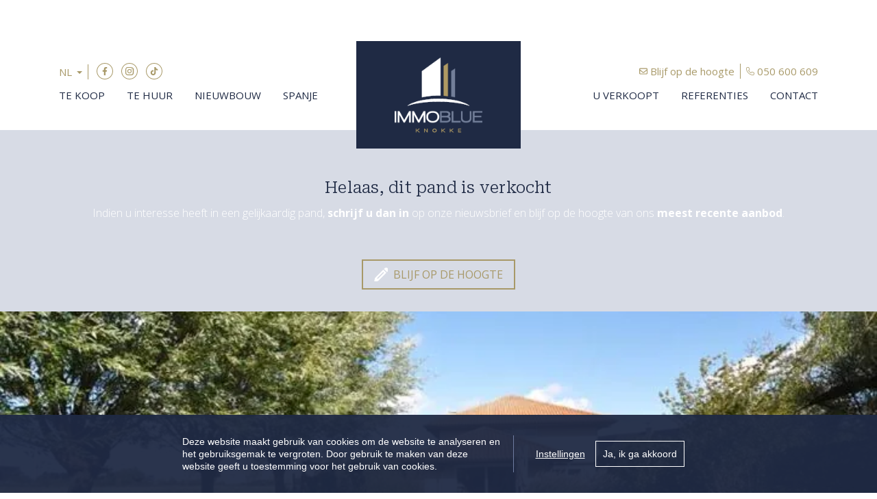

--- FILE ---
content_type: text/html; charset=utf-8
request_url: https://www.immoblueknokke.be/detail/kopen-woning-lissewege/6294661
body_size: 14830
content:

<!DOCTYPE html>
<html lang="nl-BE">
<head>
    <meta charset="UTF-8">
    <meta name="Generator" content="Skarabee RP6" />
    <meta name="robots" content="noodp">
    <meta name="googlebot" content="noodp">
    <meta http-equiv="X-UA-Compatible" content="IE=edge">
    <meta name="viewport" content="width=device-width, initial-scale=1, shrink-to-fit=no">

    <title>Verkocht: Ruime woning met zicht op de weilanden - Lissewege 8380 - Immo Blue Knokke</title>

    <link rel='alternate' hreflang='fr-BE' href='/language/fr-BE?redirect=Detail&amp;id=6294661' />

        <link rel="canonical" href="https://www.immoblueknokke.be/detail/kopen-woning-lissewege/6294661" />
    <meta name="description" content="Deze ruime woning bestaat uit een inkomhal met vestiaire, bureau en gastentoilet. Een zeer ruime leefruimte met open haard, aanpalend een volledig ingerich..." />

        <link rel="shortcut icon" href="https://skarabeestatic.b-cdn.net/Views/Sites/ImmoBlue_T6/favicon.ico?icon=1" type="image/x-icon" />
            <link rel="apple-touch-icon" href="https://skarabeestatic.b-cdn.net/Views/Sites/ImmoBlue_T6/Images/apple-touch-icon.png" />
            <link rel="apple-touch-icon" sizes="72x72" href="https://skarabeestatic.b-cdn.net/Views/Sites/ImmoBlue_T6/Images/apple-touch-icon-72x72.png" />
            <link rel="apple-touch-icon" sizes="114x114" href="https://skarabeestatic.b-cdn.net/Views/Sites/ImmoBlue_T6/Images/apple-touch-icon-114x114.png" />
            <link rel="apple-touch-icon" sizes="144x144" href="https://skarabeestatic.b-cdn.net/Views/Sites/ImmoBlue_T6/Images/apple-touch-icon-144x144.png" />
    

    <script>
        if (typeof (RP6_VARS) == "undefined") { RP6_VARS = {}; }
        if (typeof (RP6_TRACKING) == "undefined") { RP6_TRACKING = {}; }
        RP6_VARS.search = 'search_top_no_sidebar';
        RP6_VARS.scroll = 'infinite';
    </script>
        <link href="https://skarabeestatic.b-cdn.net/Views/Sites/ImmoBlue_T6/Styles/styles.min.css?img4=240430" rel="stylesheet">
        <link href="https://skarabeestatic.b-cdn.net/Views/Sites/ImmoBlue_T6/Styles/editor.min.css?img=240430" rel="stylesheet">
    
    
	<!--FB metatags -->
    <meta property="og:title" content="Woning verkocht - 8380 Lissewege " />
    <meta property="og:description" content="Deze ruime woning bestaat uit een inkomhal met vestiaire, bureau en gastentoilet. Een zeer ruime leefruimte met open haard, aanpalend een volledig ingerichte keuken die beiden uitzicht bieden op de tuin met meerdere terrassen en het lisseweegs vaartj" />
    <meta property="og:image" content="https://skarabeewebp.b-cdn.net/filestore/104203212185222144250158198170165078207004144031/watermark/067232084142211184003052012050236061086014195237" />
    <meta property="og:type" content="website" />
    <meta property="og:site_name" content="Immo Blue Knokke " />
    <meta property="og:url" content="https://www.immoblueknokke.be/detail/kopen-woning-lissewege/6294661" />
    <meta property="og:locale" content="nl_BE" />
	<!--GOOGLE +1 metatags -->
	<meta itemprop="name" content="Immo Blue Knokke " />
    <meta itemprop="description" content="Deze ruime woning bestaat uit een inkomhal met vestiaire, bureau en gastentoilet. Een zeer ruime leefruimte met open haard, aanpalend een volledig ingerichte keuken die beiden uitzicht bieden op de tuin met meerdere terrassen en het lisseweegs vaartj" />
    <meta itemprop="image" content="https://skarabeewebp.b-cdn.net/filestore/104203212185222144250158198170165078207004144031/watermark/067232084142211184003052012050236061086014195237" />
	<!-- Twitter metatags -->
	<meta name="twitter:card" content="summary_large_image" />
	<meta name="twitter:site" content="Immo Blue Knokke " />
	<meta name="twitter:title" content="Woning verkocht - 8380 Lissewege " />
	<meta name="twitter:description" content="Deze ruime woning bestaat uit een inkomhal met vestiaire, bureau en gastentoilet. Een zeer ruime leefruimte met open haard, aanpalend een volledig ingerichte keuken die beiden uitzicht bieden op de tuin met meerdere terrassen en het lisseweegs vaartj" />
	<meta name="twitter:image" content="https://skarabeewebp.b-cdn.net/filestore/104203212185222144250158198170165078207004144031/watermark/067232084142211184003052012050236061086014195237" />


    

<style>.alert--cookies, #msg-cookie-container{display:none !important;}</style>
<script src="https://skarabeestatic.b-cdn.net/Views/Templates/ResponsivePersonal6/Scripts/cookieconsent.min.js?ts=1"></script>
<script id="CookieConsent_init">
function getTranslation(object, locale, key) {
    var currentLocale;
    if (!object.hasOwnProperty('language')) return '[Missing language object]';
    if (!object.language.hasOwnProperty('locale')) return '[Missing locale object]';
    currentLocale = object.language.locale.hasOwnProperty(locale) ? locale : 'en';
    return object.language.locale[currentLocale].hasOwnProperty(key) ? object.language.locale[currentLocale][key] : '[Missing translation]';
}
var currentLocale = "nl-be";
if(currentLocale == "nl-be"){
    currentLocale = "nl";
} else if(currentLocale == "fr-be"){
    currentLocale = "fr";
} else {}

window.CookieConsent.init({
  theme: {
    barColor: "#4a4a49",
    barTextColor: "#FFF",
    barMainButtonColor: "#FFF",
    barMainButtonTextColor: "#4a4a49",
    modalMainButtonColor: "#2b95d2",
    modalMainButtonTextColor: "#FFF",
  },
  language: {
    current: currentLocale,
    locale: {
      nl: {
        barMainText: "Deze website maakt gebruik van cookies om de website te analyseren en het gebruiksgemak te vergroten. Door gebruik te maken van deze website geeft u toestemming voor het gebruik van cookies.",
        barLinkSetting: "Instellingen",
        barBtnAcceptAll: "Ja, ik ga akkoord", 
        modalMainTitle: "Instellingen voor cookies",
        modalMainText: "Een cookie is een klein tekstbestand dat, bij het eerste bezoek aan deze website, wordt opgeslagen in de browser van uw computer, tablet of smartphone. Deze website gebruikt cookies om de gebruikservaring technisch te verbeteren, om statistieken van onder andere het aantal bezoeken bij te houden en om uw bezoek aan deze website verder op te volgen op sociale media.",
        modalBtnSave: "Huidige instellingen opslaan",
        modalBtnAcceptAll: "Alle cookies aanvaarden en sluiten",
        modalAffectedSolutions: "Betrokken cookies:",
        learnMore: "Meer info",
        on: "Aan",
        off: "Uit",
      },
      fr: {
        barMainText: "Nous utilisons des cookies pour nous permettre de mieux comprendre comment le site est utilisé. En continuant à utiliser ce site, vous acceptez cette politique.",
        barLinkSetting: "Réglages",
        barBtnAcceptAll: "Oui, j\'accepte", 
        modalMainTitle: "Paramètres des cookies",
        modalMainText: "Un cookie est un petit fichier texte qui, lors de la première visite de ce site web, est enregistré dans le navigateur de votre ordinateur, tablette ou smartphone. Ce site web utilise des cookies pour améliorer techniquement l'expérience de l'utilisateur, pour obtenir des statistiques sur le nombre de visiteurs et le suivi de votre visite sur ce site dans les réseaux sociaux.",
        modalBtnSave: "Sauvegarder les paramètres actuels",
        modalBtnAcceptAll: "Accepter tout les cookies",
        modalAffectedSolutions: "Cookies concernés",
        learnMore: "Plus d\'info",
        on: "Activer",
        off: "Déactiver",
      },
      en: {
        barMainText: 'This website uses cookies to ensure you get the best experience on our website.',
        barLinkSetting: 'Cookie Settings',
        barBtnAcceptAll: 'Accept all cookies',
        modalMainTitle: 'Cookie settings',
        modalMainText: 'Cookies are small piece of data sent from a website and stored on the user\'s computer by the user\'s web browser while the user is browsing. Your browser stores each message in a small file, called cookie. When you request another page from the server, your browser sends the cookie back to the server. Cookies were designed to be a reliable mechanism for websites to remember information or to record the user\'s browsing activity.',
        modalBtnSave: 'Save current settings',
        modalBtnAcceptAll: 'Accept all cookies and close',
        modalAffectedSolutions: 'Affected solutions:',
        learnMore: 'Learn More',
        on: 'On',
        off: 'Off',
      }
    },
  },
  categories: {
    necessary: {
      needed: true,
      wanted: true,
      checked: true,
      language: {
        locale: {
          nl: {
            name: "Functionele cookies",
            description: "Deze cookies dienen enkel om u de beste gebruikservaring te bieden tijdens uw bezoek aan deze website. Deze cookies vervallen als u deze website verlaat.",
          },
          fr: {
            name: "Cookies fonctionnels",
            description: "Ces cookies sont uniquement utilisés pour vous offrir la meilleure expérience lors de votre visite sur ce site web. Ces cookies expirent dès que vous quittez ce site web.",
          },
          en: {
            name: 'Strictly Necessary Cookies',
            description: '',
          }
        },
      },
    },
      
      various: {
        needed: false,
        wanted: false,
        checked: false,
        language: {
          locale: {
            nl: {
              name: "Cookies voor statistieken en tracking door derde partijen",
              description: "",
            },
            fr: {
              name: "Cookies pour les statistiques et le suivi par des tiers",
              description: "",
            },
            en: {
              name: "Statistical cookies for tracking by third parties",
              description: "",
            }
          },
        },
      },
      
  },
  services: {
    localcookie: {
      category: "necessary",
      type: "localcookie",
      search: "localcookie",
      cookies: [
        {
          name: "ASP.NET_SessionId",
          domain: `.${window.location.hostname}`,
        },
        {
          name: "culture",
          domain: `.${window.location.hostname}`,
        },
        {
          name: "guest",
          domain: `.${window.location.hostname}`,
        },
        {
          name: /^Skarabee/,
          domain: `.${window.location.hostname}`,
        },
        {
          name: "lastsearchpage",
          domain: `.${window.location.hostname}`,
        },
      ],
      language: {
        locale: {
          en: {
            name: "Skarabee cookies",
          }                   
        },
      },
    },
      
        analytics: {
          category: "various",
          type: "dynamic-script",  // dynamic-script, script-tag, wrapped, localcookie
          search: "analytics",    // Only needed if "type: dynamic-script". The filter will look for this keyword in inserted script tags
          cookies: [
            {
              name: "_gid",
              domain: `.${window.location.hostname}`,
            },
            {
              name: /^_ga/,
              domain: `.${window.location.hostname}`,
            },
          ],
          language: {
            locale: {
              en: {
                name: "Google Analytics",
              }                 
            },
          },
        },
      
                    
  },
});
</script>    



<script>var RP6_TRACKING = { GTM: true }</script>
<!-- Google Tag Manager -->
<script >(function(w,d,s,l,i){w[l]=w[l]||[];w[l].push({'gtm.start':
  new Date().getTime(),event:'gtm.js'});var f=d.getElementsByTagName(s)[0],
  j=d.createElement(s),dl=l!='dataLayer'?'&l='+l:'';j.async=true;j.src=
  'https://www.googletagmanager.com/gtm.js?id='+i+dl;f.parentNode.insertBefore(j,f);
  })(window,document,'script','dataLayer','GTM-M5J76S7');</script>
<!-- End Google Tag Manager -->


<script>
  RP6_TRACKING = { GA: true };
</script>
<!-- Global Site Tag (gtag.js) - Google Analytics -->
<script src="https://www.googletagmanager.com/gtag/js?id=G-ZBKYHT9VWW"></script>
<script >
  window.dataLayer = window.dataLayer || [];
  function gtag(){dataLayer.push(arguments);}
  gtag('js', new Date());
  gtag('set', { 'currency': 'EUR' });
  gtag('config', 'G-ZBKYHT9VWW', { 'anonymize_ip': true });
</script>
<style type="text/css">.page--references .is-sold-or-rented .badge.badge--label{ font-weight:400; }
</style>

</head>
<body class="publication_detail has-search-in-page has-no-sidebar page--detail">
    
    



<!-- Google Tag Manager (noscript) --><noscript><iframe src="https://www.googletagmanager.com/ns.html?id=GTM-M5J76S7" height="0" width="0" style="display:none;visibility:hidden"></iframe></noscript><!-- End Google Tag Manager (noscript) -->


        <div class="alert alert-danger alert--upgrade">
        U gebruikt een <strong>verouderde</strong> internetbrowser. <br>
        We raden u aan om de <a class="alert-link" href="http://browsehappy.com/">meest recente internetbrowser te installeren</a> voor de beste weergave van deze website. <br>
        Een internetbrowser die up to date is, staat ook garant voor veilig surfen.
        </div>

        <a href="#content" class="sr-only sr-only-focusable">Menu overslaan en naar de inhoud gaan</a>


<header role="banner">
  <nav class="navbar navbar--primary navbar-expand-md">
    <a href="/" class="navbar-brand" title="Link homepage">
      

    <img class="logo" src="https://skarabeestatic.b-cdn.net/Views/Sites/ImmoBlue_T6/Images/logo.png?ts=1" srcset="https://skarabeestatic.b-cdn.net/Views/Sites/ImmoBlue_T6/Images/logo.png?ts=1, https://skarabeestatic.b-cdn.net/Views/Sites/ImmoBlue_T6/Images/logox2.png?ts=1 2x" alt="Immo Blue Knokke" />


    </a>
    <button class="navbar-toggler" type="button" data-toggle="collapse" data-target="#navbarSupportedContent"
      aria-controls="navbarSupportedContent" aria-expanded="false" aria-label="Toggle navigation">
      <span class="navbar-toggler-icon"></span>
</button>

    <div class="collapse navbar-collapse" id="navbarSupportedContent">
      <div class="navigation navigation--secondary">
        <div class="container">
            <ul class="navbar-nav navbar-nav--secondary">
              <li class="nav-item nav-item--lang">
                

    <div class="dropdown dropdown--lang">
        <a aria-label="Dutch (Belgium)" title="Dutch (Belgium)" class="btn dropdown-toggle dropdown-toggle--lang" href="#" role="button" id="dropdownMenuLink" data-toggle="dropdown" aria-haspopup="true" aria-expanded="false">
            <span>NL</span>
        </a>

        <div class="dropdown-menu dropdown-menu--lang" aria-labelledby="dropdownMenuLink">
<a href="/language/fr-BE?id=6294661&amp;redirect=Detail">FR</a><span class='active_lang'>NL</span>
        </div>
    </div>

              </li>
              <li class="nav-item nav-item--social">
                

  <ul class="nav nav--social">
      <li class="nav-item facebook"><a target="_blank" class="nav-link" href="https://www.facebook.com/Immo-Blue-Knokke-404666426291577/" rel="noopener noreferrer">Facebook</a></li>
      <li class="nav-item instagram"><a target="_blank" class="nav-link" href="https://www.instagram.com/immoblueknokke/" rel="noopener noreferrer">Instagram</a></li>
      <li class="nav-item tiktok"><a target="_blank" class="nav-link" href="https://www.tiktok.com/@immoblueknokke" rel="noopener noreferrer">TikTok</a></li>
  </ul>

              </li>
              <li class="nav-item">
                <a href="/blijf-op-de-hoogte" class="nav-link">
                    Blijf op de hoogte
                </a>
              </li>
              <li class="nav-item nav-item--phone">
                


<a href="tel:+3250600609" class="btn btn-primary btn--phone">
    <span class="d-none d-md-block">050 600 609</span>
</a>

              </li>
            </ul>
        </div>
      </div>
      <div class="navigation navigation--primary">
        <div class="container">
            <nav class="navigation navigation--primary" role="navigation">
    <ul class="nav nav--primary">
            <li class="nav-item te-koop">
              <a class="nav-link" 
                 title="Te koop" 
                 href="/te-koop" 
                 
                 >
                Te koop
              </a>

            </li>
            <li class="nav-item te-huur">
              <a class="nav-link" 
                 title="Te huur" 
                 href="/te-huur" 
                 
                 >
                Te huur
              </a>

            </li>
            <li class="nav-item nieuwbouw">
              <a class="nav-link" 
                 title="Nieuwbouw" 
                 href="/nieuwbouw" 
                 
                 >
                Nieuwbouw
              </a>

            </li>
            <li class="nav-item spanje">
              <a class="nav-link" 
                 title="Spanje" 
                 href="/spanje" 
                 
                 >
                Spanje
              </a>

            </li>
            <li class="nav-item u-verkoopt">
              <a class="nav-link" 
                 title="U verkoopt" 
                 href="/u-verkoopt" 
                 
                 >
                U verkoopt
              </a>

            </li>
            <li class="nav-item referenties">
              <a class="nav-link" 
                 title="Referenties" 
                 href="/referenties" 
                 
                 >
                Referenties
              </a>

            </li>
            <li class="nav-item contact">
              <a class="nav-link" 
                 title="Contact" 
                 href="/contact" 
                 
                 >
                Contact
              </a>

            </li>

    </ul>
  </nav>



        </div>
      </div>
    </div>
  </nav>
</header>

    <main id="content" role="main">

        






<div class="jumbotron jumbotron--banner jumbotron--banner__soldorrented">
    <div class="container">
        <div class="row">
            <div class="col-12">
                <h2 class="jumbotron__title">
                    Helaas, dit pand is verkocht
                </h2>

                <p>Indien u interesse heeft in een gelijkaardig pand, <strong>schrijf u dan in</strong> op onze nieuwsbrief en blijf op de hoogte van ons <strong>meest recente aanbod</strong>.</p>

                <a href="/blijf-op-de-hoogte" class="btn btn-primary has-icon has-icon-first" title="Blijf op de hoogte">
                    <i class="icon icon--subscribe"></i>
                    <span class="btn__text">Blijf op de hoogte</span>
                </a>
            </div>
        </div>
    </div>
</div>



    <section class="wrap wrap--jumbotron wrap--jumbotron__detail" data-image="https://skarabeewebp.b-cdn.net/filestore/104203212185222144250158198170165078207004144031/watermark/067232084142211184003052012050236061086014195237" data-alt="Ruime woning met zicht op de weilanden">
        <div class="jumbotron jumbotron--detail">
            <div class="jumbotron__image" style="background-image:url('https://skarabeewebp.b-cdn.net/filestore/104203212185222144250158198170165078207004144031/watermark/067232084142211184003052012050236061086014195237')"></div>
        </div>
    </section>

<section class="wrap wrap--detail">
    <div class="wrap--detail__nav">



<div class="navigation navigation--detail navigation--detail--soldrented">
    <div class="container">
        <div class="row">

                <div class="col-6 col-lg-8 is-first">
                </div>

                <div class="col-6 col-lg-4 is-last">
                                        </div>


        </div>
    </div>
</div>


    </div>
    <div class="wrap--detail__content">
        <div class="container">
            <div class="row">
                <div class="col-12 ">

                    <div class="page-header page-header--detail">

                                <h1 class="wrap__heading "><span>Ruime woning met zicht op de weilanden</span></h1>




                        <div class="detail--header__container">



                            


                            <h2 class="detail__price">
                                

        <span class="badge badge--label is-sold-or-rented">
            <span>Verkocht</span>
            &nbsp;
            <span class='by-line'>door Immo Blue Knokke</span>
        </span>

                            </h2>
                        </div>

                    </div>

                        <div class="detail--text__container">
                            

    <p>Deze ruime woning bestaat uit een inkomhal met vestiaire, bureau en gastentoilet. Een zeer ruime leefruimte met open haard, aanpalend een volledig ingerichte keuken die beiden uitzicht bieden op de tuin met meerdere terrassen en het lisseweegs vaartje. Op de eerste verdieping bevindt zich de masterbedroom met ingemaakte kasten, nog 2 slaapkamers, badkamer met dubbele wastafel, ligbad en douche en een apart toilet. De grote zolderruimte is nog vrij in te richten. Dubbele garage met carport en oprit met extra plaats voor 2 auto&#39;s.</p>


                            
                        </div>



                </div>


            </div>
        </div>
    </div>
    <div class="wrap--detail__specs">
        <div class="container">
            <div class="row">
                <div class="col-12 ">
                    
                    

<div class="wrap wrap--tabs">
    <div class="detail--tabs__container">

      

        <div class="tab-content">

                <div class="table--detail tab-pane" id="general">
                    <h2>Algemeen</h2>
                    <div class="tables--container">
                        <table class="table table-responsive"><tr><td class="kenmerklabel">Adres:</td><td class="kenmerk">Lissewege</td></tr><tr><td class="kenmerklabel">Referentie:</td><td class="kenmerk">VP-01-04</td></tr><tr><td class="kenmerklabel">Vraagprijs:</td><td class="kenmerk">Verkocht</td></tr><tr><td class="kenmerklabel">Type:</td><td class="kenmerk">Woning</td></tr>

<tr><td class="kenmerklabel">Perceeloppervlakte:</td><td class="kenmerk">800 m&sup2;</td></tr><tr><td class="kenmerklabel">Bebouwde opp.:</td><td class="kenmerk">310 m&sup2;</td></tr><tr><td class="kenmerklabel">Bewoonbare opp.:</td><td class="kenmerk">310 m&sup2;</td></tr><tr><td class="kenmerklabel">Bouwjaar:</td><td class="kenmerk">1996</td></tr><tr><td class="kenmerklabel">Algemene staat:</td><td class="kenmerk">Luxe-afwerking</td></tr>
</table>
                    </div>
                </div>
                <div class="table--detail tab-pane" id="division">
                    <h2>Indeling</h2>
                    <div class="tables--container">
                        <table class="table table-responsive"><tr><td class="kenmerklabel">Slaapkamers:</td><td class="kenmerk">3</td></tr><tr><td class="kenmerklabel">Badkamers:</td><td class="kenmerk">1</td></tr><tr><td class="kenmerklabel">WC:</td><td class="kenmerk">2</td></tr><tr><td class="kenmerklabel">Keuken:</td><td class="kenmerk">Ja</td></tr><tr><td class="kenmerklabel">Zolder:</td><td class="kenmerk">Ja</td></tr><tr><td class="kenmerklabel">Kelder:</td><td class="kenmerk">Ja</td></tr><tr><td class="kenmerklabel">Veranda:</td><td class="kenmerk">Ja</td></tr>

<tr><td class="kenmerklabel">Tuin:</td><td class="kenmerk">Ja</td></tr><tr><td class="kenmerklabel">Garage:</td><td class="kenmerk">1</td></tr>

</table>
                    </div>
                </div>
                <div class="table--detail tab-pane" id="legalEpc">
                    <h2>Energie</h2>
                    <div class="tables--container">
                            <table class="table table-responsive tblLegalEpc"><tr><td class="kenmerklabel">EPC Index:</td><td class="kenmerk">222,00 kWh/(m² jaar)</td></tr>
</table>
                    </div>
                </div>
                <div class="table--detail tab-pane" id="legalBe">
                    <h2>Wettelijke gegevens</h2>
                    <div class="tables--container">
                            <table class="table table-responsive tblLegalBe"><tr><td class="kenmerklabel">Overstromingsgevoelig:</td><td class="kenmerk">Niet meegedeeld</td></tr><tr><td class="kenmerklabel">Overstromingsgebied:</td><td class="kenmerk">Niet meegedeeld</td></tr><tr><td class="kenmerklabel">Erfgoed:</td><td class="kenmerk">Niet meegedeeld</td></tr>

</table>
                    </div>
                </div>




        </div>

    </div>
</div>

                </div>
            </div>
        </div>
    </div>


    <section class="wrap wrap--jumbotron">
        <div class="jumbotron jumbotron--subscribe has-no-image">
            <div class="jumbotron__image" style=""></div>
            <div class="container">
                <div class="jumbotron__content">
                    <div class="jumbotron__text">
                        <h2 class='jumbotron__title'><span>Nog steeds uw droomwoning niet gevonden?</span></h2>
                        <div class='lead jumbotron__lead'>Schrijf u in en ontvang als eerste ons meest recente aanbod.</div>                        
                    </div>
                        <div class="jumbotron__button">
                            <a href="/blijf-op-de-hoogte" class="btn btn--cta">Volgende stap naar uw droomwoning</a>
                        </div>
                </div>
            </div>
        </div>
    </section>
</section>




<div id="contact--modal" class="contact--modal__container mfp-hide">
    <div class="row">
        <div class="col-12">
            <h3 class="modal--title">
                <span>
                    Ik wens meer informatie over volgend pand:
                </span>
            </h3>
        </div>
    </div>

    <div class="row">
        <div class="col-12 col-lg-4">

            <div class="card card--property flex-column">
                <div class="card__image">
                    <div class="card__image__link"><picture>
                            <img src="https://skarabeewebp.b-cdn.net/filestore/104203212185222144250158198170165078207004144031/watermark/067232084142211184003052012050236061086014195237" alt="" />
                    </picture></div>
                </div>
                <div class="card__content">
                    <div class="card-header">
                        

<h3 class='card-title'><span>Lissewege</span></h3>

                        

<h4 class='card__subtitle'>        <span class="badge badge--label is-sold-or-rented">
            <span>Verkocht</span>
            &nbsp;
            <span class='by-line'>door Immo Blue Knokke</span>
        </span>
</h4>
                    </div>
                    <div class="card-body">
                    </div>
                    <div class="card-footer">
                        

    <small class="reference">Referentie: VP-01-04</small>

                        

<h4 class='card__subtitle'>        <span class="badge badge--label is-sold-or-rented">
            <span>Verkocht</span>
            &nbsp;
            <span class='by-line'>door Immo Blue Knokke</span>
        </span>
</h4>

                       
                    </div>
                </div>
            </div>

        </div>
        <div class="col-12 col-lg-8">





<form action="/detail/kopen-woning-lissewege/6294661#contact" class="form" id="frm_contact" method="post"><input name="__RequestVerificationToken" type="hidden" value="KYCZrYgP_zxh8qqwiqPdHvmdpKJmZx7W56_8On8HGn0953Sw7JW3XJ9_jM2NmAvw4rtBG1q8sUvr_DZ57HS59cWpgAhBufwu5Z4eSbsxgLk1" /><input data-val="true" data-val-number="PublicationId is een ongeldig nummer." id="ContactMe_PublicationId" name="ContactMe.PublicationId" type="hidden" value="6294661" /><input data-val="true" data-val-number="BusinessId is een ongeldig nummer." id="BusinessId" name="BusinessId" type="hidden" value="" />    <input type="hidden" name="ContactMe.Country" value="BE" />
    <div class="row">
        


<div class="col-12 col-md-6">
    <div class="floating-label form-group">
        <input class="form-control" data-val="true" data-val-required="Voornaam is een verplicht veld." id="ContactMe_FirstName" name="ContactMe.FirstName" type="text" value="" />
        <label for="ContactMe_FirstName" id="required">Voornaam *</label>
        <div class="error--message__container">
            <span class="field-validation-valid" data-valmsg-for="ContactMe.FirstName" data-valmsg-replace="true"></span>
        </div>
    </div>
</div>
<div class="col-12 col-md-6">
    <div class="floating-label form-group">
        <input class="form-control" data-val="true" data-val-required="Naam is een verplicht veld." id="ContactMe_Name" name="ContactMe.Name" type="text" value="" />
            <label for="ContactInfo_Name" id="required">Naam *</label>
        <div class="error--message__container">
            <span class="field-validation-valid" data-valmsg-for="ContactMe.Name" data-valmsg-replace="true"></span>
        </div>
    </div>

</div>



        <div class="col-12 col-md-6">
            <div class="floating-label form-group">
                <input class="form-control" id="ContactMe_MobilePhone" name="ContactMe.MobilePhone" type="text" value="" />
                <label for="ContactMe_MobilePhone">Gsm nr.  *</label>
                <div class="error--message__container">
                    <span class="field-validation-valid" data-valmsg-for="ContactMe.MobilePhone" data-valmsg-replace="true"></span>
                </div>
            </div>
        </div>
    <div class="col-12 col-md-6">
        <div class="floating-label form-group">
            <input class="form-control" id="ContactMe_Email" name="ContactMe.Email" type="text" value="" />
            <label for="ContactMe_Email">E-mail  *</label>
            <div class="error--message__container">
                <span class="field-validation-valid" data-valmsg-for="ContactMe.Email" data-valmsg-replace="true"></span>
            </div>
        </div>
    </div>


<input type="hidden" name="field_MailSubject" value="" />
<input data-val="true" data-val-required="The RequiredValidation field is required." id="ContactMe_RequiredValidation" name="ContactMe.RequiredValidation" type="hidden" value="MobilePhone, Email" />


    </div>
    <div class="row">
        <div class="col-sm-12">
            <div class="floating-label form-group area">
                
                <textarea class="form-control" cols="20" id="ContactMe_Comment" name="ContactMe.Comment" rows="2">
</textarea>
                <label for="ContactMe_Comment">
                    Opmerking
                    
                </label>
                <div class="error--message__container">
                    <span class="field-validation-valid" data-valmsg-for="ContactMe.Comment" data-valmsg-replace="true"></span>
                </div>
            </div>
        </div>
    </div>
            <div id="captcha" class="form-group">
                <div class='g-recaptcha' data-sitekey='6LebugoUAAAAAL0Qv_0AWKlfaIZKddVIxLkxGwr6'></div><script src='https://www.google.com/recaptcha/api.js?hl=nl'></script>
                <span class="field-validation-valid" data-valmsg-for="captcha" data-valmsg-replace="true" id="captcha_validation"></span>
            </div>
    <div class="row">
		<div class="col-sm-12">
            <div class="form-group custom-control custom-checkbox">
                <input class="custom-control-input" data-val="true" data-val-required="The Ik heb het privacy beleid van deze website gelezen en ga hiermee akkoord. field is required." id="ContactMe_Consent" name="ContactMe.Consent" required="true" type="checkbox" value="true" /><input name="ContactMe.Consent" type="hidden" value="false" />

                <label for="ContactMe_Consent" class="custom-control-label"><span class="input"></span>Ik heb het <a href="http://extranet.skarabee.be/public/custom-sites/privacy_nl.html" target="_blank">privacybeleid</a> van deze website gelezen en ga hiermee akkoord.</label>
                <br> <span class="field-validation-valid" data-valmsg-for="ContactMe.Consent" data-valmsg-replace="false">U moet akkoord gaan met het privacybeleid van deze website</span>

            </div>
		</div>
    </div>
    <div class="row">
        <div class="col-sm-6">
            <div class="alert alert--required">
                <span>*</span> Verplicht in te vullen
            </div>
        </div>
        <div class="col-sm-6 text-right">
            <button class="btn btn-primary" type="submit">
                Verstuur
            </button>
        </div>
    </div>
</form>

    <script>if(RP6_TRACKING.GA){ var RP6MailSent = false; }</script>
        </div>
    </div>
</div>


<div id="mailafriend--modal" class="contact--modal__container mfp-hide">
    <div class="row">
        <div class="col-12">
            <h3 class="modal--title">
                <span>
                    Vertel een vriend
                </span>
            </h3>
        </div>
    </div>

    <div class="row">
        <div class="col-12 col-lg-4">

            <div class="card card--property flex-column">
                <div class="card__image">
                    <div class="card__image__link"><picture>
                            <img src="https://skarabeewebp.b-cdn.net/filestore/104203212185222144250158198170165078207004144031/watermark/067232084142211184003052012050236061086014195237" alt="" />
                    </picture></div>
                </div>
                <div class="card__content">
                    <div class="card-header">
                        

<h3 class='card-title'><span>Lissewege</span></h3>

                        

<h4 class='card__subtitle'>        <span class="badge badge--label is-sold-or-rented">
            <span>Verkocht</span>
            &nbsp;
            <span class='by-line'>door Immo Blue Knokke</span>
        </span>
</h4>
                    </div>
                    <div class="card-body">
                    </div>
                    <div class="card-footer">
                        

    <small class="reference">Referentie: VP-01-04</small>

                        

<h4 class='card__subtitle'>        <span class="badge badge--label is-sold-or-rented">
            <span>Verkocht</span>
            &nbsp;
            <span class='by-line'>door Immo Blue Knokke</span>
        </span>
</h4>

                       
                    </div>
                </div>
            </div>

        </div>
        <div class="col-12 col-lg-8">
                <iframe id="mailafriend--iframe" scrolling="yes" width="100%" src="/mail-a-friend/6294661"></iframe>
        </div>
    </div>
</div>


<div id="visit--modal" class="contact--modal__container mfp-hide">
    <div class="row">
        <div class="col-12">
            <h3 class="modal--title">
                <span>
                    
                </span>
            </h3>
        </div>
    </div>

    <div class="row">
        <div class="col-12 col-lg-4">

            <div class="card card--property flex-column">
                <div class="card__image">
                    <div class="card__image__link"><picture>
                            <img src="https://skarabeewebp.b-cdn.net/filestore/104203212185222144250158198170165078207004144031/watermark/067232084142211184003052012050236061086014195237" alt="" />
                    </picture></div>
                </div>
                <div class="card__content">
                    <div class="card-header">
                        

<h3 class='card-title'><span>Lissewege</span></h3>

                        

<h4 class='card__subtitle'>        <span class="badge badge--label is-sold-or-rented">
            <span>Verkocht</span>
            &nbsp;
            <span class='by-line'>door Immo Blue Knokke</span>
        </span>
</h4>
                    </div>
                    <div class="card-body">
                    </div>
                    <div class="card-footer">
                        

    <small class="reference">Referentie: VP-01-04</small>

                        

<h4 class='card__subtitle'>        <span class="badge badge--label is-sold-or-rented">
            <span>Verkocht</span>
            &nbsp;
            <span class='by-line'>door Immo Blue Knokke</span>
        </span>
</h4>

                       
                    </div>
                </div>
            </div>

        </div>
        <div class="col-12 col-lg-8">
    <skarabee-reservation-component id="reservation"
                                    api-key="76FD241E-28E9-4785-BAA1-21406289B8A7"
                                    guid="07FF96CD-8856-464F-8767-0B4A2F6470C4"
                                    privacypolicyurl="http://extranet.skarabee.be/public/custom-sites/privacy_nl.html"
                                    language="nl"
                                    bootstrap="false"
                                    recaptchasitekey="6LebugoUAAAAAL0Qv_0AWKlfaIZKddVIxLkxGwr6"
                                    
                                    recipients=""
                                    addressrequired="false"
                                    genderrequired="false"
                                    hidegender="false"
                                    booked_text=""
                                    booked_buttonlink=""
                                    booked_buttontext="">
    </skarabee-reservation-component>
        </div>
    </div>
</div>




    </main>



<footer role="contentinfo">
    <div class="footer__contact">
        <div class="container">
            <a href="/" title="Link homepage">
                

    <img class="logo" src="https://skarabeestatic.b-cdn.net/Views/Sites/ImmoBlue_T6/Images/logo-footer.png?ts=1" srcset="https://skarabeestatic.b-cdn.net/Views/Sites/ImmoBlue_T6/Images/logo-footer.png?ts=1, https://skarabeestatic.b-cdn.net/Views/Sites/ImmoBlue_T6/Images/logox2-footer.png?ts=1 2x" alt="Immo Blue Knokke" />


            </a>
        </div>
        <div class="container">
            <div class="card-deck card-deck--offices">
                

            <div class="card card--office ">
                <div class="card-body">
                        <h3 class="card-title"><span>Immo Blue Knokke</span></h3>
                    <div class="card-text">
                        <address>
                            <span class="contact__location">
Dumortierlaan 78                                    <br>
                                8300 Knokke-Heist                                    <br>
                            </span>
                                <span class="contact__phone"><a href="tel:+3250600609">+32(0) 50 600 609</a></span>
                                                                                        <span class="contact__mail"><a href="mailto:immo@immoblueknokke.be">immo@immoblueknokke.be</a></span>
                        </address>
                    </div>

                </div>
            </div>

            </div>
        </div>
        <div class="container">
            

  <ul class="nav nav--social">
      <li class="nav-item facebook"><a target="_blank" class="nav-link" href="https://www.facebook.com/Immo-Blue-Knokke-404666426291577/" rel="noopener noreferrer">Facebook</a></li>
      <li class="nav-item instagram"><a target="_blank" class="nav-link" href="https://www.instagram.com/immoblueknokke/" rel="noopener noreferrer">Instagram</a></li>
      <li class="nav-item tiktok"><a target="_blank" class="nav-link" href="https://www.tiktok.com/@immoblueknokke" rel="noopener noreferrer">TikTok</a></li>
  </ul>

        </div>
    </div>


    


    <div class="footer__nav">
        <div class="container">
            
&copy; 2026
Immo Blue Knokke | 
<a href="https://www.zabun.be" target="_blank" title="Zabun">Made by Zabun</a> |
<a href="http://extranet.skarabee.be/public/custom-sites/disclaimer_nl_201x.html" target="_blank" rel="nofollow">Disclaimer</a> |
<a href="http://extranet.skarabee.be/public/custom-sites/privacy_nl.html" target="_blank" rel="nofollow">Privacy policy</a> |
<a class="ccb__edit">Cookie policy</a>

        </div>
    </div>
</footer>


<a href="#content" class="btn btn--backtotop js-backtotop"></a>


        <script>
            RP6_VARS.offerDefaultView = 'gallery';
RP6_VARS.JUMBOTRON_arrows = true;
RP6_VARS.JUMBOTRON_dots = false;
RP6_VARS.JUMBOTRON_autoplay = true;
RP6_VARS.JUMBOTRON_pauseOnHover = false;
RP6_VARS.autoplaySpeed = 4000;
RP6_VARS.speed = 2000;
RP6_VARS.mobileSelectPicker = false;
        </script>

    <script src="https://skarabeestatic.b-cdn.net/Views/Templates/ResponsivePersonal6/Scripts/main.js?t18=240430"></script>

        <script type="text/javascript" src="https://skarabeestatic.b-cdn.net/Views/Sites/ImmoBlue_T6/Scripts/extraFunctions.js?imgstatsfix4=240430"></script>



    

<div id="msg-cookie-container" class="alert alert--cookies fixed-bottom" style="display:none;">
    <div class="container">
        <div class="row align-items-center">
            <div class="col-12 col-md-9">
                <span class="alert__text" id="msg-cookie-txt">Deze website maakt gebruik van cookies om de website te analyseren en het gebruiksgemak te vergroten. Door gebruik te maken van deze website geeft u toestemming voor het gebruik van cookies.</span>
            </div>
            <div class="col-12 col-md-3 ">
                <button class="btn btn-primary btn--cookies float-right" id="msg-cookie-btn">Ja, ik ga akkoord</button>
            </div>
        </div>
    </div>
</div>
<script>
    window.onload = function () {
        if (document.cookie.match(/cookie-consent/)) {
            document.body.removeChild(document.querySelectorAll("#msg-cookie-container")[0]);
        } else {
            if (document.querySelectorAll("#msg-cookie-container")[0]) {
                document.querySelectorAll("#msg-cookie-container")[0].removeAttribute("style");
                document.querySelectorAll("#msg-cookie-btn")[0].addEventListener(
                    "click",
                    function (exdays) {
                        var d = new Date();
                        // cookie will expire in 365 days
                        d.setTime(d.getTime() + (365 * 24 * 60 * 60 * 1000));
                        var expires = "expires=" + d.toUTCString();
                        document.cookie = "cookie-consent=user-agreed;" + expires + ";path=/";
                        document.body.removeChild(document.querySelectorAll("#msg-cookie-container")[0]);
                    },
                    false
                );
            }
        }
    };
</script>


        <script>
            Skarabee.QueryUrl='/query';
    </script>

    
    

        <script>
        RP6.detail.mediaMagnificPopup('#photos', {
            items: [
                    
                    {
                        src: 'https://skarabeewebp.b-cdn.net/filestore/104203212185222144250158198170165078207004144031/watermark/067232084142211184003052012050236061086014195237',
                        title: 'Ruime woning met zicht op de weilanden '
                    },
                    
                    
                    {
                        src: 'https://skarabeewebp.b-cdn.net/filestore/037195009064063047008174083080099060105158116113/watermark/067232084142211184003052012050236061086014195237',
                        title: 'Ruime woning met zicht op de weilanden '
                    },
                    
                    
                    {
                        src: 'https://skarabeewebp.b-cdn.net/filestore/235077170045193224084088195034186011149247175045/watermark/067232084142211184003052012050236061086014195237',
                        title: 'Ruime woning met zicht op de weilanden '
                    },
                    
                    
                    {
                        src: 'https://skarabeewebp.b-cdn.net/filestore/000225151178090086139227030193131158058212216046/watermark/067232084142211184003052012050236061086014195237',
                        title: 'Ruime woning met zicht op de weilanden '
                    },
                    
                    
                    {
                        src: 'https://skarabeewebp.b-cdn.net/filestore/020183127020222163138211012248253228092133002125/watermark/067232084142211184003052012050236061086014195237',
                        title: 'Ruime woning met zicht op de weilanden '
                    },
                    
                    
                    {
                        src: 'https://skarabeewebp.b-cdn.net/filestore/212031049079013102148054253148253151193114180124/watermark/067232084142211184003052012050236061086014195237',
                        title: 'Ruime woning met zicht op de weilanden '
                    },
                    
                    
                    {
                        src: 'https://skarabeewebp.b-cdn.net/filestore/018136069186195044079220016244013248136002192118/watermark/067232084142211184003052012050236061086014195237',
                        title: 'Ruime woning met zicht op de weilanden '
                    },
                    
                    
                    {
                        src: 'https://skarabeewebp.b-cdn.net/filestore/120067090118000233227096202036001047086194187163/watermark/067232084142211184003052012050236061086014195237',
                        title: 'Ruime woning met zicht op de weilanden '
                    },
                    
                    
                    {
                        src: 'https://skarabeewebp.b-cdn.net/filestore/178162146059122161107223143030222033169115006087/watermark/067232084142211184003052012050236061086014195237',
                        title: 'Ruime woning met zicht op de weilanden '
                    },
                    
                    
                    {
                        src: 'https://skarabeewebp.b-cdn.net/filestore/225059079160046186107091101238090018063098031136/watermark/067232084142211184003052012050236061086014195237',
                        title: 'Ruime woning met zicht op de weilanden '
                    },
                    
                    
                    {
                        src: 'https://skarabeewebp.b-cdn.net/filestore/214064005049182049248028234141100043227202237240/watermark/067232084142211184003052012050236061086014195237',
                        title: 'Ruime woning met zicht op de weilanden '
                    },
                    
                    
                    {
                        src: 'https://skarabeewebp.b-cdn.net/filestore/135047114221061225155248103240156172162001175139/watermark/067232084142211184003052012050236061086014195237',
                        title: 'Ruime woning met zicht op de weilanden '
                    },
                    
                    
                    {
                        src: 'https://skarabeewebp.b-cdn.net/filestore/010205114221068238015119186015246166196160121075/watermark/067232084142211184003052012050236061086014195237',
                        title: 'Ruime woning met zicht op de weilanden '
                    },
                    
                    
                    {
                        src: 'https://skarabeewebp.b-cdn.net/filestore/159040060178124190138054161080130153116024038094/watermark/067232084142211184003052012050236061086014195237',
                        title: 'Ruime woning met zicht op de weilanden '
                    },
                    
            ],
            type: 'image'
        });
        </script>
    <script>
        RP6.detail.printDetail('.print .nav-link', 'https://www.immoblueknokke.be/detail/kopen-woning-lissewege/6294661?print=true', 'hello');

    </script>


    
    <script type="application/ld+json"> {"@context":"http://schema.org","id":"http://www.immoblueknokke.be/detail/kopen-woning-lissewege/6294661","url":"http://www.immoblueknokke.be/detail/kopen-woning-lissewege/6294661","name":"Lissewege Lisstraat 13","description":"Deze ruime woning bestaat uit een inkomhal met vestiaire, bureau en gastentoilet. Een zeer ruime leefruimte met open haard, aanpalend een volledig ingerichte keuken die beiden uitzicht bieden op de tuin met meerdere terrassen en het lisseweegs vaartje. Op de eerste verdieping bevindt zich de masterbedroom met ingemaakte kasten, nog 2 slaapkamers, badkamer met dubbele wastafel, ligbad en douche en een apart toilet. De grote zolderruimte is nog vrij in te richten. Dubbele garage met carport en oprit met extra plaats voor 2 auto's.","image":["https://skarabeewebp.b-cdn.net/filestore/104203212185222144250158198170165078207004144031/watermark/067232084142211184003052012050236061086014195237"],"geo":{"latitude":"51.31036","longitude":"3.195","address":{"streetAddress":"Lisstraat 13","addressLocality":"13 Lisstraat","postalCode":"8380","addressRegion":"Lissewege","addressCountry":"BE","@type":"PostalAddress"},"@type":"GeoCoordinates"},"additionalProperty":[{"value":"310,00 m²","name":"Bewoonbare opp.","@type":"PropertyValue"},{"value":"800,00 m²","name":"Perceel opp.","@type":"PropertyValue"},{"value":"3","name":"Slaapkamers","@type":"PropertyValue"},{"value":"1","name":"Badkamers","@type":"PropertyValue"},{"value":"Ja","name":"Tuin","@type":"PropertyValue"},{"value":"Ja","name":"Garage","@type":"PropertyValue"}],"@type":"Residence"} </script><script type="application/ld+json"> {"mainEntity":{"url":"http://www.immoblueknokke.be/detail/kopen-woning-lissewege/6294661","@context":"http://schema.org","name":"Lissewege Lisstraat 13","@type":"OfferCatalog"},"offers":[{"url":"http://www.immoblueknokke.be/detail/kopen-woning-lissewege/6294661","price":"0","priceCurrency":"EUR","availability":"http://schema.org/OutOfStock","validFrom":"4/10/2012 0:00:00","priceValidUntil":"16/02/2026 0:00:00","itemCondition":"http://schema.org/UsedCondition","seller":{"name":"Immo Blue Knokke","@type":"Organization"},"@type":"Offer"}],"@context":"http://schema.org","@type":"RealEstateListing"} </script>

    <script>
    </script>



    <script type="application/ld+json"> {"@context":"http://schema.org","itemListElement":[{"position":1,"name":"Home","item":"https://www.immoblueknokke.be/","@type":"ListItem"},{"position":2,"name":"Te Koop","item":"https://www.immoblueknokke.be/te-koop","@type":"ListItem"},{"position":3,"name":"Detail Kopen Woning Lissewege","item":"https://www.immoblueknokke.be/detail/kopen-woning-lissewege/6294661","@type":"ListItem"}],"@type":"BreadcrumbList"} </script>
<script type="application/ld+json"> {"@context":"http://schema.org","url":"http://www.immoblueknokke.be","contactPoint":[{"telephone":"+32 (0)50 60-06-09","contactType":"sales","areaServed":"NL-BE","@type":"ContactPoint"}],"@type":"Organization"} </script>    <script type="application/ld+json"> {"@context":"http://schema.org","name":"Immo Blue Knokke","url":"http://www.immoblueknokke.be","sameAs":[],"@type":"Person"} </script>
    <script type="application/ld+json"> {"@context":"http://schema.org","image":[""],"@id":"1935","name":"Immo Blue Knokke","address":{"streetAddress":"Zeedijk-Het Zout ","addressLocality":"Zeedijk-Het Zout ","addressRegion":"Knokke","postalCode":"8300","addressCountry":"BE","@type":"PostalAddress"},"geo":{"latitude":51.3548,"longitude":3.2962,"@type":"GeoCoordinates"},"telephone":"050/600 609","potentialAction":{"target":{"urlTemplate":"https://www.immoblueknokke.be","inLanguage":["EN-US","NL-BE","FR-BE","DE-BE","NL-NL","FR-FR","DE-DE"],"actionPlatform":["http://schema.org/DesktopWebPlatform","http://schema.org/IOSPlatform","http://schema.org/AndroidPlatform"],"@type":"EntryPoint"},"result":{"name":"Visit website","@type":"Reservation"},"@type":"ReserveAction"},"priceRange":"$$","@type":"RealEstateAgent"} </script>
    

</body>

</html>


--- FILE ---
content_type: text/html; charset=utf-8
request_url: https://www.immoblueknokke.be/mail-a-friend/6294661
body_size: 2328
content:




<!DOCTYPE html>
<html lang="nl-BE">
<head>
    <meta charset="UTF-8">
    <meta name="Generator" content="Skarabee RP6" />
    <meta name="robots" content="NOODP">
    <meta name="googlebot" content="NOODP">
    <meta http-equiv="X-UA-Compatible" content="IE=edge">
    <meta name="viewport" content="width=device-width, initial-scale=1, shrink-to-fit=no">
    <link rel="stylesheet" href="/Views/Sites/ImmoBlue_T6/Styles/styles.min.css?ts=">
    <script>if (typeof RP6_VARS === "undefined") { RP6_VARS = {}; } if (typeof RP6_TRACKING === "undefined") { RP6_TRACKING = {}; }</script>

    


    

<script>var RP6_TRACKING = { GTM: true }</script>
<!-- Google Tag Manager -->
<script >(function(w,d,s,l,i){w[l]=w[l]||[];w[l].push({'gtm.start':
  new Date().getTime(),event:'gtm.js'});var f=d.getElementsByTagName(s)[0],
  j=d.createElement(s),dl=l!='dataLayer'?'&l='+l:'';j.async=true;j.src=
  'https://www.googletagmanager.com/gtm.js?id='+i+dl;f.parentNode.insertBefore(j,f);
  })(window,document,'script','dataLayer','GTM-M5J76S7');</script>
<!-- End Google Tag Manager -->

    

<script>
  RP6_TRACKING = { GA: true };
</script>
<!-- Global Site Tag (gtag.js) - Google Analytics -->
<script src="https://www.googletagmanager.com/gtag/js?id=G-ZBKYHT9VWW"></script>
<script >
  window.dataLayer = window.dataLayer || [];
  function gtag(){dataLayer.push(arguments);}
  gtag('js', new Date());
  gtag('set', { 'currency': 'EUR' });
  gtag('config', 'G-ZBKYHT9VWW', { 'anonymize_ip': true });
</script>


    


</head>
<body class="mail-a-friend" style="overflow:hidden;">
    

<!-- Google Tag Manager (noscript) --><noscript><iframe src="https://www.googletagmanager.com/ns.html?id=GTM-M5J76S7" height="0" width="0" style="display:none;visibility:hidden"></iframe></noscript><!-- End Google Tag Manager (noscript) -->


<form action="/mail-a-friend/6294661" autocomplete="on" class="form" id="frm_mailAFriend" method="post"><input name="__RequestVerificationToken" type="hidden" value="P5m9rsi80ydeRCvaC6-rFHi53_oUibD12nW6i7YKccn2z6EycfcWlKAytaWzLIyjWKx1peQBfpQnJcHqJ-Lo8I1h3vBWJ-dsyAsRsaxOb8g1" />        <div class="form-row">
            <div class="col-12 col-md-6">
                <div class="floating-label form-group">
                    <input class="form-control" data-val="true" data-val-required="Voornaam is een verplicht veld." id="MailAFriend_FirstName" name="MailAFriend.FirstName" type="text" value="" />
                    <label for="MailAFriend_FirstName">Uw voornaam *</label>
                    <span class="field-validation-valid" data-valmsg-for="MailAFriend.FirstName" data-valmsg-replace="true"></span>
                </div>
            </div>
            <div class="col-12 col-md-6">
                <div class="floating-label form-group">
                    <input class="form-control" data-val="true" data-val-required="Naam is een verplicht veld." id="MailAFriend_Name" name="MailAFriend.Name" type="text" value="" />
                        <label for="MailAFriend_Name" id="required">Uw familienaam *</label>
                    <span class="field-validation-valid" data-valmsg-for="MailAFriend.Name" data-valmsg-replace="true"></span>
                </div>
            </div>
        </div>
        <div class="form-row">
            <div class="col-12 col-md-6">
                <div class="floating-label form-group">
                    <input class="form-control" data-val="true" data-val-email="Ongeldig e-mailadres" data-val-required="Uw e-mail is verplicht." id="MailAFriend_EmailFrom" name="MailAFriend.EmailFrom" type="email" value="" />
                    <label for="MailAFriend_EmailFrom">Uw e-mail *</label>
                    <span class="field-validation-valid" data-valmsg-for="MailAFriend.EmailFrom" data-valmsg-replace="true"></span>
                </div>
            </div>
            <div class="col-12 col-md-6">
                <div class="floating-label form-group">
                    <input class="form-control" data-val="true" data-val-email="Ongeldig e-mailadres" data-val-required="E-mail adres van uw vriend is verplicht." id="MailAFriend_EmailTo" name="MailAFriend.EmailTo" type="email" value="" />
                    <label for="MailAFriend_EmailTo">E-mail van uw vriend *</label>
                    <span class="field-validation-valid" data-valmsg-for="MailAFriend.EmailTo" data-valmsg-replace="true"></span>
                </div>
            </div>
        </div>
        <div class="form-row">
            <div class="col-12">
                <div class="floating-label form-group">
                    <input class="form-control" id="MailAFriend_Subject" name="MailAFriend.Subject" type="text" value="Interessant pand gevonden op https://www.immoblueknokke.be" />
                    <label for="MailAFriend_Subject">Onderwerp *</label>
                    <span class="field-validation-valid" data-valmsg-for="MailAFriend.Subject" data-valmsg-replace="true"></span>
                </div>
            </div>
        </div>
        <div class="form-row">
            <div class="col-12">
                <div class="floating-label form-group area">
                    <textarea class="form-control" cols="20" data-val="true" data-val-required="Bericht is verplicht." id="MailAFriend_Message" name="MailAFriend.Message" rows="2">
Ik vond net een pand en dacht dat dit u wel kon interesseren. Meer informatie vindt u op de website.
</textarea>
                    <label for="MailAFriend_Message">Uw bericht *</label>
                    <span class="field-validation-valid" data-valmsg-for="MailAFriend.Message" data-valmsg-replace="true"></span>
                </div>
            </div>
        </div>
        <div class="form-row">
                <div id="captcha" class="col-12">
                    <div class='g-recaptcha' data-sitekey='6LebugoUAAAAAL0Qv_0AWKlfaIZKddVIxLkxGwr6'></div><script src='https://www.google.com/recaptcha/api.js?hl=nl'></script>
                    <span class="field-validation-valid" data-valmsg-for="captcha" data-valmsg-replace="true" id="captcha_validation"></span>
                </div>
        </div>
        <div class="form-row">
            <div class="col-12">
                <div class="custom-control custom-checkbox">
                    <input class="custom-control-input" data-val="true" data-val-required="The Ik heb het privacy beleid van deze website gelezen en ga hiermee akkoord. field is required." dataValmsgReplace="true" id="MailAFriend_Consent" name="MailAFriend.Consent" required="true" type="checkbox" value="true" /><input name="MailAFriend.Consent" type="hidden" value="false" />

                    <label for="MailAFriend_Consent" class="custom-control-label"><span class="input"></span>Ik heb het <a href="http://extranet.skarabee.be/public/custom-sites/privacy_nl.html" target="_blank">privacybeleid</a> van deze website gelezen en ga hiermee akkoord.</label>
                    <br /><span class="field-validation-valid" data-valmsg-for="MailAFriend.Consent" data-valmsg-replace="false">U moet akkoord gaan met het privacybeleid van deze website</span>
                    <br />
                </div>
            </div>
        </div>
        <div class="form-row">
            <div class="required col-12 col-md-6">
                <div class="alert alert--required">
                    <span>*</span> Verplicht in te vullen
                </div>
            </div>
            <div class="col-12 col-md-6 text-right">
                <button class="btn btn-primary" type="submit">
                    Verstuur
                </button>
            </div>
        </div>
</form>




    <script>if(RP6_TRACKING.GA){ var RP6MailSent = false; }</script>

<script src="https://skarabeestatic.b-cdn.net/Views/Templates/ResponsivePersonal6/Scripts/main.js?t6=240430"></script>


</body>
</html>


--- FILE ---
content_type: text/html; charset=utf-8
request_url: https://www.google.com/recaptcha/api2/anchor?ar=1&k=6LebugoUAAAAAL0Qv_0AWKlfaIZKddVIxLkxGwr6&co=aHR0cHM6Ly93d3cuaW1tb2JsdWVrbm9ra2UuYmU6NDQz&hl=nl&v=9TiwnJFHeuIw_s0wSd3fiKfN&size=normal&anchor-ms=20000&execute-ms=30000&cb=v2zprkol59hd
body_size: 49212
content:
<!DOCTYPE HTML><html dir="ltr" lang="nl"><head><meta http-equiv="Content-Type" content="text/html; charset=UTF-8">
<meta http-equiv="X-UA-Compatible" content="IE=edge">
<title>reCAPTCHA</title>
<style type="text/css">
/* cyrillic-ext */
@font-face {
  font-family: 'Roboto';
  font-style: normal;
  font-weight: 400;
  font-stretch: 100%;
  src: url(//fonts.gstatic.com/s/roboto/v48/KFO7CnqEu92Fr1ME7kSn66aGLdTylUAMa3GUBHMdazTgWw.woff2) format('woff2');
  unicode-range: U+0460-052F, U+1C80-1C8A, U+20B4, U+2DE0-2DFF, U+A640-A69F, U+FE2E-FE2F;
}
/* cyrillic */
@font-face {
  font-family: 'Roboto';
  font-style: normal;
  font-weight: 400;
  font-stretch: 100%;
  src: url(//fonts.gstatic.com/s/roboto/v48/KFO7CnqEu92Fr1ME7kSn66aGLdTylUAMa3iUBHMdazTgWw.woff2) format('woff2');
  unicode-range: U+0301, U+0400-045F, U+0490-0491, U+04B0-04B1, U+2116;
}
/* greek-ext */
@font-face {
  font-family: 'Roboto';
  font-style: normal;
  font-weight: 400;
  font-stretch: 100%;
  src: url(//fonts.gstatic.com/s/roboto/v48/KFO7CnqEu92Fr1ME7kSn66aGLdTylUAMa3CUBHMdazTgWw.woff2) format('woff2');
  unicode-range: U+1F00-1FFF;
}
/* greek */
@font-face {
  font-family: 'Roboto';
  font-style: normal;
  font-weight: 400;
  font-stretch: 100%;
  src: url(//fonts.gstatic.com/s/roboto/v48/KFO7CnqEu92Fr1ME7kSn66aGLdTylUAMa3-UBHMdazTgWw.woff2) format('woff2');
  unicode-range: U+0370-0377, U+037A-037F, U+0384-038A, U+038C, U+038E-03A1, U+03A3-03FF;
}
/* math */
@font-face {
  font-family: 'Roboto';
  font-style: normal;
  font-weight: 400;
  font-stretch: 100%;
  src: url(//fonts.gstatic.com/s/roboto/v48/KFO7CnqEu92Fr1ME7kSn66aGLdTylUAMawCUBHMdazTgWw.woff2) format('woff2');
  unicode-range: U+0302-0303, U+0305, U+0307-0308, U+0310, U+0312, U+0315, U+031A, U+0326-0327, U+032C, U+032F-0330, U+0332-0333, U+0338, U+033A, U+0346, U+034D, U+0391-03A1, U+03A3-03A9, U+03B1-03C9, U+03D1, U+03D5-03D6, U+03F0-03F1, U+03F4-03F5, U+2016-2017, U+2034-2038, U+203C, U+2040, U+2043, U+2047, U+2050, U+2057, U+205F, U+2070-2071, U+2074-208E, U+2090-209C, U+20D0-20DC, U+20E1, U+20E5-20EF, U+2100-2112, U+2114-2115, U+2117-2121, U+2123-214F, U+2190, U+2192, U+2194-21AE, U+21B0-21E5, U+21F1-21F2, U+21F4-2211, U+2213-2214, U+2216-22FF, U+2308-230B, U+2310, U+2319, U+231C-2321, U+2336-237A, U+237C, U+2395, U+239B-23B7, U+23D0, U+23DC-23E1, U+2474-2475, U+25AF, U+25B3, U+25B7, U+25BD, U+25C1, U+25CA, U+25CC, U+25FB, U+266D-266F, U+27C0-27FF, U+2900-2AFF, U+2B0E-2B11, U+2B30-2B4C, U+2BFE, U+3030, U+FF5B, U+FF5D, U+1D400-1D7FF, U+1EE00-1EEFF;
}
/* symbols */
@font-face {
  font-family: 'Roboto';
  font-style: normal;
  font-weight: 400;
  font-stretch: 100%;
  src: url(//fonts.gstatic.com/s/roboto/v48/KFO7CnqEu92Fr1ME7kSn66aGLdTylUAMaxKUBHMdazTgWw.woff2) format('woff2');
  unicode-range: U+0001-000C, U+000E-001F, U+007F-009F, U+20DD-20E0, U+20E2-20E4, U+2150-218F, U+2190, U+2192, U+2194-2199, U+21AF, U+21E6-21F0, U+21F3, U+2218-2219, U+2299, U+22C4-22C6, U+2300-243F, U+2440-244A, U+2460-24FF, U+25A0-27BF, U+2800-28FF, U+2921-2922, U+2981, U+29BF, U+29EB, U+2B00-2BFF, U+4DC0-4DFF, U+FFF9-FFFB, U+10140-1018E, U+10190-1019C, U+101A0, U+101D0-101FD, U+102E0-102FB, U+10E60-10E7E, U+1D2C0-1D2D3, U+1D2E0-1D37F, U+1F000-1F0FF, U+1F100-1F1AD, U+1F1E6-1F1FF, U+1F30D-1F30F, U+1F315, U+1F31C, U+1F31E, U+1F320-1F32C, U+1F336, U+1F378, U+1F37D, U+1F382, U+1F393-1F39F, U+1F3A7-1F3A8, U+1F3AC-1F3AF, U+1F3C2, U+1F3C4-1F3C6, U+1F3CA-1F3CE, U+1F3D4-1F3E0, U+1F3ED, U+1F3F1-1F3F3, U+1F3F5-1F3F7, U+1F408, U+1F415, U+1F41F, U+1F426, U+1F43F, U+1F441-1F442, U+1F444, U+1F446-1F449, U+1F44C-1F44E, U+1F453, U+1F46A, U+1F47D, U+1F4A3, U+1F4B0, U+1F4B3, U+1F4B9, U+1F4BB, U+1F4BF, U+1F4C8-1F4CB, U+1F4D6, U+1F4DA, U+1F4DF, U+1F4E3-1F4E6, U+1F4EA-1F4ED, U+1F4F7, U+1F4F9-1F4FB, U+1F4FD-1F4FE, U+1F503, U+1F507-1F50B, U+1F50D, U+1F512-1F513, U+1F53E-1F54A, U+1F54F-1F5FA, U+1F610, U+1F650-1F67F, U+1F687, U+1F68D, U+1F691, U+1F694, U+1F698, U+1F6AD, U+1F6B2, U+1F6B9-1F6BA, U+1F6BC, U+1F6C6-1F6CF, U+1F6D3-1F6D7, U+1F6E0-1F6EA, U+1F6F0-1F6F3, U+1F6F7-1F6FC, U+1F700-1F7FF, U+1F800-1F80B, U+1F810-1F847, U+1F850-1F859, U+1F860-1F887, U+1F890-1F8AD, U+1F8B0-1F8BB, U+1F8C0-1F8C1, U+1F900-1F90B, U+1F93B, U+1F946, U+1F984, U+1F996, U+1F9E9, U+1FA00-1FA6F, U+1FA70-1FA7C, U+1FA80-1FA89, U+1FA8F-1FAC6, U+1FACE-1FADC, U+1FADF-1FAE9, U+1FAF0-1FAF8, U+1FB00-1FBFF;
}
/* vietnamese */
@font-face {
  font-family: 'Roboto';
  font-style: normal;
  font-weight: 400;
  font-stretch: 100%;
  src: url(//fonts.gstatic.com/s/roboto/v48/KFO7CnqEu92Fr1ME7kSn66aGLdTylUAMa3OUBHMdazTgWw.woff2) format('woff2');
  unicode-range: U+0102-0103, U+0110-0111, U+0128-0129, U+0168-0169, U+01A0-01A1, U+01AF-01B0, U+0300-0301, U+0303-0304, U+0308-0309, U+0323, U+0329, U+1EA0-1EF9, U+20AB;
}
/* latin-ext */
@font-face {
  font-family: 'Roboto';
  font-style: normal;
  font-weight: 400;
  font-stretch: 100%;
  src: url(//fonts.gstatic.com/s/roboto/v48/KFO7CnqEu92Fr1ME7kSn66aGLdTylUAMa3KUBHMdazTgWw.woff2) format('woff2');
  unicode-range: U+0100-02BA, U+02BD-02C5, U+02C7-02CC, U+02CE-02D7, U+02DD-02FF, U+0304, U+0308, U+0329, U+1D00-1DBF, U+1E00-1E9F, U+1EF2-1EFF, U+2020, U+20A0-20AB, U+20AD-20C0, U+2113, U+2C60-2C7F, U+A720-A7FF;
}
/* latin */
@font-face {
  font-family: 'Roboto';
  font-style: normal;
  font-weight: 400;
  font-stretch: 100%;
  src: url(//fonts.gstatic.com/s/roboto/v48/KFO7CnqEu92Fr1ME7kSn66aGLdTylUAMa3yUBHMdazQ.woff2) format('woff2');
  unicode-range: U+0000-00FF, U+0131, U+0152-0153, U+02BB-02BC, U+02C6, U+02DA, U+02DC, U+0304, U+0308, U+0329, U+2000-206F, U+20AC, U+2122, U+2191, U+2193, U+2212, U+2215, U+FEFF, U+FFFD;
}
/* cyrillic-ext */
@font-face {
  font-family: 'Roboto';
  font-style: normal;
  font-weight: 500;
  font-stretch: 100%;
  src: url(//fonts.gstatic.com/s/roboto/v48/KFO7CnqEu92Fr1ME7kSn66aGLdTylUAMa3GUBHMdazTgWw.woff2) format('woff2');
  unicode-range: U+0460-052F, U+1C80-1C8A, U+20B4, U+2DE0-2DFF, U+A640-A69F, U+FE2E-FE2F;
}
/* cyrillic */
@font-face {
  font-family: 'Roboto';
  font-style: normal;
  font-weight: 500;
  font-stretch: 100%;
  src: url(//fonts.gstatic.com/s/roboto/v48/KFO7CnqEu92Fr1ME7kSn66aGLdTylUAMa3iUBHMdazTgWw.woff2) format('woff2');
  unicode-range: U+0301, U+0400-045F, U+0490-0491, U+04B0-04B1, U+2116;
}
/* greek-ext */
@font-face {
  font-family: 'Roboto';
  font-style: normal;
  font-weight: 500;
  font-stretch: 100%;
  src: url(//fonts.gstatic.com/s/roboto/v48/KFO7CnqEu92Fr1ME7kSn66aGLdTylUAMa3CUBHMdazTgWw.woff2) format('woff2');
  unicode-range: U+1F00-1FFF;
}
/* greek */
@font-face {
  font-family: 'Roboto';
  font-style: normal;
  font-weight: 500;
  font-stretch: 100%;
  src: url(//fonts.gstatic.com/s/roboto/v48/KFO7CnqEu92Fr1ME7kSn66aGLdTylUAMa3-UBHMdazTgWw.woff2) format('woff2');
  unicode-range: U+0370-0377, U+037A-037F, U+0384-038A, U+038C, U+038E-03A1, U+03A3-03FF;
}
/* math */
@font-face {
  font-family: 'Roboto';
  font-style: normal;
  font-weight: 500;
  font-stretch: 100%;
  src: url(//fonts.gstatic.com/s/roboto/v48/KFO7CnqEu92Fr1ME7kSn66aGLdTylUAMawCUBHMdazTgWw.woff2) format('woff2');
  unicode-range: U+0302-0303, U+0305, U+0307-0308, U+0310, U+0312, U+0315, U+031A, U+0326-0327, U+032C, U+032F-0330, U+0332-0333, U+0338, U+033A, U+0346, U+034D, U+0391-03A1, U+03A3-03A9, U+03B1-03C9, U+03D1, U+03D5-03D6, U+03F0-03F1, U+03F4-03F5, U+2016-2017, U+2034-2038, U+203C, U+2040, U+2043, U+2047, U+2050, U+2057, U+205F, U+2070-2071, U+2074-208E, U+2090-209C, U+20D0-20DC, U+20E1, U+20E5-20EF, U+2100-2112, U+2114-2115, U+2117-2121, U+2123-214F, U+2190, U+2192, U+2194-21AE, U+21B0-21E5, U+21F1-21F2, U+21F4-2211, U+2213-2214, U+2216-22FF, U+2308-230B, U+2310, U+2319, U+231C-2321, U+2336-237A, U+237C, U+2395, U+239B-23B7, U+23D0, U+23DC-23E1, U+2474-2475, U+25AF, U+25B3, U+25B7, U+25BD, U+25C1, U+25CA, U+25CC, U+25FB, U+266D-266F, U+27C0-27FF, U+2900-2AFF, U+2B0E-2B11, U+2B30-2B4C, U+2BFE, U+3030, U+FF5B, U+FF5D, U+1D400-1D7FF, U+1EE00-1EEFF;
}
/* symbols */
@font-face {
  font-family: 'Roboto';
  font-style: normal;
  font-weight: 500;
  font-stretch: 100%;
  src: url(//fonts.gstatic.com/s/roboto/v48/KFO7CnqEu92Fr1ME7kSn66aGLdTylUAMaxKUBHMdazTgWw.woff2) format('woff2');
  unicode-range: U+0001-000C, U+000E-001F, U+007F-009F, U+20DD-20E0, U+20E2-20E4, U+2150-218F, U+2190, U+2192, U+2194-2199, U+21AF, U+21E6-21F0, U+21F3, U+2218-2219, U+2299, U+22C4-22C6, U+2300-243F, U+2440-244A, U+2460-24FF, U+25A0-27BF, U+2800-28FF, U+2921-2922, U+2981, U+29BF, U+29EB, U+2B00-2BFF, U+4DC0-4DFF, U+FFF9-FFFB, U+10140-1018E, U+10190-1019C, U+101A0, U+101D0-101FD, U+102E0-102FB, U+10E60-10E7E, U+1D2C0-1D2D3, U+1D2E0-1D37F, U+1F000-1F0FF, U+1F100-1F1AD, U+1F1E6-1F1FF, U+1F30D-1F30F, U+1F315, U+1F31C, U+1F31E, U+1F320-1F32C, U+1F336, U+1F378, U+1F37D, U+1F382, U+1F393-1F39F, U+1F3A7-1F3A8, U+1F3AC-1F3AF, U+1F3C2, U+1F3C4-1F3C6, U+1F3CA-1F3CE, U+1F3D4-1F3E0, U+1F3ED, U+1F3F1-1F3F3, U+1F3F5-1F3F7, U+1F408, U+1F415, U+1F41F, U+1F426, U+1F43F, U+1F441-1F442, U+1F444, U+1F446-1F449, U+1F44C-1F44E, U+1F453, U+1F46A, U+1F47D, U+1F4A3, U+1F4B0, U+1F4B3, U+1F4B9, U+1F4BB, U+1F4BF, U+1F4C8-1F4CB, U+1F4D6, U+1F4DA, U+1F4DF, U+1F4E3-1F4E6, U+1F4EA-1F4ED, U+1F4F7, U+1F4F9-1F4FB, U+1F4FD-1F4FE, U+1F503, U+1F507-1F50B, U+1F50D, U+1F512-1F513, U+1F53E-1F54A, U+1F54F-1F5FA, U+1F610, U+1F650-1F67F, U+1F687, U+1F68D, U+1F691, U+1F694, U+1F698, U+1F6AD, U+1F6B2, U+1F6B9-1F6BA, U+1F6BC, U+1F6C6-1F6CF, U+1F6D3-1F6D7, U+1F6E0-1F6EA, U+1F6F0-1F6F3, U+1F6F7-1F6FC, U+1F700-1F7FF, U+1F800-1F80B, U+1F810-1F847, U+1F850-1F859, U+1F860-1F887, U+1F890-1F8AD, U+1F8B0-1F8BB, U+1F8C0-1F8C1, U+1F900-1F90B, U+1F93B, U+1F946, U+1F984, U+1F996, U+1F9E9, U+1FA00-1FA6F, U+1FA70-1FA7C, U+1FA80-1FA89, U+1FA8F-1FAC6, U+1FACE-1FADC, U+1FADF-1FAE9, U+1FAF0-1FAF8, U+1FB00-1FBFF;
}
/* vietnamese */
@font-face {
  font-family: 'Roboto';
  font-style: normal;
  font-weight: 500;
  font-stretch: 100%;
  src: url(//fonts.gstatic.com/s/roboto/v48/KFO7CnqEu92Fr1ME7kSn66aGLdTylUAMa3OUBHMdazTgWw.woff2) format('woff2');
  unicode-range: U+0102-0103, U+0110-0111, U+0128-0129, U+0168-0169, U+01A0-01A1, U+01AF-01B0, U+0300-0301, U+0303-0304, U+0308-0309, U+0323, U+0329, U+1EA0-1EF9, U+20AB;
}
/* latin-ext */
@font-face {
  font-family: 'Roboto';
  font-style: normal;
  font-weight: 500;
  font-stretch: 100%;
  src: url(//fonts.gstatic.com/s/roboto/v48/KFO7CnqEu92Fr1ME7kSn66aGLdTylUAMa3KUBHMdazTgWw.woff2) format('woff2');
  unicode-range: U+0100-02BA, U+02BD-02C5, U+02C7-02CC, U+02CE-02D7, U+02DD-02FF, U+0304, U+0308, U+0329, U+1D00-1DBF, U+1E00-1E9F, U+1EF2-1EFF, U+2020, U+20A0-20AB, U+20AD-20C0, U+2113, U+2C60-2C7F, U+A720-A7FF;
}
/* latin */
@font-face {
  font-family: 'Roboto';
  font-style: normal;
  font-weight: 500;
  font-stretch: 100%;
  src: url(//fonts.gstatic.com/s/roboto/v48/KFO7CnqEu92Fr1ME7kSn66aGLdTylUAMa3yUBHMdazQ.woff2) format('woff2');
  unicode-range: U+0000-00FF, U+0131, U+0152-0153, U+02BB-02BC, U+02C6, U+02DA, U+02DC, U+0304, U+0308, U+0329, U+2000-206F, U+20AC, U+2122, U+2191, U+2193, U+2212, U+2215, U+FEFF, U+FFFD;
}
/* cyrillic-ext */
@font-face {
  font-family: 'Roboto';
  font-style: normal;
  font-weight: 900;
  font-stretch: 100%;
  src: url(//fonts.gstatic.com/s/roboto/v48/KFO7CnqEu92Fr1ME7kSn66aGLdTylUAMa3GUBHMdazTgWw.woff2) format('woff2');
  unicode-range: U+0460-052F, U+1C80-1C8A, U+20B4, U+2DE0-2DFF, U+A640-A69F, U+FE2E-FE2F;
}
/* cyrillic */
@font-face {
  font-family: 'Roboto';
  font-style: normal;
  font-weight: 900;
  font-stretch: 100%;
  src: url(//fonts.gstatic.com/s/roboto/v48/KFO7CnqEu92Fr1ME7kSn66aGLdTylUAMa3iUBHMdazTgWw.woff2) format('woff2');
  unicode-range: U+0301, U+0400-045F, U+0490-0491, U+04B0-04B1, U+2116;
}
/* greek-ext */
@font-face {
  font-family: 'Roboto';
  font-style: normal;
  font-weight: 900;
  font-stretch: 100%;
  src: url(//fonts.gstatic.com/s/roboto/v48/KFO7CnqEu92Fr1ME7kSn66aGLdTylUAMa3CUBHMdazTgWw.woff2) format('woff2');
  unicode-range: U+1F00-1FFF;
}
/* greek */
@font-face {
  font-family: 'Roboto';
  font-style: normal;
  font-weight: 900;
  font-stretch: 100%;
  src: url(//fonts.gstatic.com/s/roboto/v48/KFO7CnqEu92Fr1ME7kSn66aGLdTylUAMa3-UBHMdazTgWw.woff2) format('woff2');
  unicode-range: U+0370-0377, U+037A-037F, U+0384-038A, U+038C, U+038E-03A1, U+03A3-03FF;
}
/* math */
@font-face {
  font-family: 'Roboto';
  font-style: normal;
  font-weight: 900;
  font-stretch: 100%;
  src: url(//fonts.gstatic.com/s/roboto/v48/KFO7CnqEu92Fr1ME7kSn66aGLdTylUAMawCUBHMdazTgWw.woff2) format('woff2');
  unicode-range: U+0302-0303, U+0305, U+0307-0308, U+0310, U+0312, U+0315, U+031A, U+0326-0327, U+032C, U+032F-0330, U+0332-0333, U+0338, U+033A, U+0346, U+034D, U+0391-03A1, U+03A3-03A9, U+03B1-03C9, U+03D1, U+03D5-03D6, U+03F0-03F1, U+03F4-03F5, U+2016-2017, U+2034-2038, U+203C, U+2040, U+2043, U+2047, U+2050, U+2057, U+205F, U+2070-2071, U+2074-208E, U+2090-209C, U+20D0-20DC, U+20E1, U+20E5-20EF, U+2100-2112, U+2114-2115, U+2117-2121, U+2123-214F, U+2190, U+2192, U+2194-21AE, U+21B0-21E5, U+21F1-21F2, U+21F4-2211, U+2213-2214, U+2216-22FF, U+2308-230B, U+2310, U+2319, U+231C-2321, U+2336-237A, U+237C, U+2395, U+239B-23B7, U+23D0, U+23DC-23E1, U+2474-2475, U+25AF, U+25B3, U+25B7, U+25BD, U+25C1, U+25CA, U+25CC, U+25FB, U+266D-266F, U+27C0-27FF, U+2900-2AFF, U+2B0E-2B11, U+2B30-2B4C, U+2BFE, U+3030, U+FF5B, U+FF5D, U+1D400-1D7FF, U+1EE00-1EEFF;
}
/* symbols */
@font-face {
  font-family: 'Roboto';
  font-style: normal;
  font-weight: 900;
  font-stretch: 100%;
  src: url(//fonts.gstatic.com/s/roboto/v48/KFO7CnqEu92Fr1ME7kSn66aGLdTylUAMaxKUBHMdazTgWw.woff2) format('woff2');
  unicode-range: U+0001-000C, U+000E-001F, U+007F-009F, U+20DD-20E0, U+20E2-20E4, U+2150-218F, U+2190, U+2192, U+2194-2199, U+21AF, U+21E6-21F0, U+21F3, U+2218-2219, U+2299, U+22C4-22C6, U+2300-243F, U+2440-244A, U+2460-24FF, U+25A0-27BF, U+2800-28FF, U+2921-2922, U+2981, U+29BF, U+29EB, U+2B00-2BFF, U+4DC0-4DFF, U+FFF9-FFFB, U+10140-1018E, U+10190-1019C, U+101A0, U+101D0-101FD, U+102E0-102FB, U+10E60-10E7E, U+1D2C0-1D2D3, U+1D2E0-1D37F, U+1F000-1F0FF, U+1F100-1F1AD, U+1F1E6-1F1FF, U+1F30D-1F30F, U+1F315, U+1F31C, U+1F31E, U+1F320-1F32C, U+1F336, U+1F378, U+1F37D, U+1F382, U+1F393-1F39F, U+1F3A7-1F3A8, U+1F3AC-1F3AF, U+1F3C2, U+1F3C4-1F3C6, U+1F3CA-1F3CE, U+1F3D4-1F3E0, U+1F3ED, U+1F3F1-1F3F3, U+1F3F5-1F3F7, U+1F408, U+1F415, U+1F41F, U+1F426, U+1F43F, U+1F441-1F442, U+1F444, U+1F446-1F449, U+1F44C-1F44E, U+1F453, U+1F46A, U+1F47D, U+1F4A3, U+1F4B0, U+1F4B3, U+1F4B9, U+1F4BB, U+1F4BF, U+1F4C8-1F4CB, U+1F4D6, U+1F4DA, U+1F4DF, U+1F4E3-1F4E6, U+1F4EA-1F4ED, U+1F4F7, U+1F4F9-1F4FB, U+1F4FD-1F4FE, U+1F503, U+1F507-1F50B, U+1F50D, U+1F512-1F513, U+1F53E-1F54A, U+1F54F-1F5FA, U+1F610, U+1F650-1F67F, U+1F687, U+1F68D, U+1F691, U+1F694, U+1F698, U+1F6AD, U+1F6B2, U+1F6B9-1F6BA, U+1F6BC, U+1F6C6-1F6CF, U+1F6D3-1F6D7, U+1F6E0-1F6EA, U+1F6F0-1F6F3, U+1F6F7-1F6FC, U+1F700-1F7FF, U+1F800-1F80B, U+1F810-1F847, U+1F850-1F859, U+1F860-1F887, U+1F890-1F8AD, U+1F8B0-1F8BB, U+1F8C0-1F8C1, U+1F900-1F90B, U+1F93B, U+1F946, U+1F984, U+1F996, U+1F9E9, U+1FA00-1FA6F, U+1FA70-1FA7C, U+1FA80-1FA89, U+1FA8F-1FAC6, U+1FACE-1FADC, U+1FADF-1FAE9, U+1FAF0-1FAF8, U+1FB00-1FBFF;
}
/* vietnamese */
@font-face {
  font-family: 'Roboto';
  font-style: normal;
  font-weight: 900;
  font-stretch: 100%;
  src: url(//fonts.gstatic.com/s/roboto/v48/KFO7CnqEu92Fr1ME7kSn66aGLdTylUAMa3OUBHMdazTgWw.woff2) format('woff2');
  unicode-range: U+0102-0103, U+0110-0111, U+0128-0129, U+0168-0169, U+01A0-01A1, U+01AF-01B0, U+0300-0301, U+0303-0304, U+0308-0309, U+0323, U+0329, U+1EA0-1EF9, U+20AB;
}
/* latin-ext */
@font-face {
  font-family: 'Roboto';
  font-style: normal;
  font-weight: 900;
  font-stretch: 100%;
  src: url(//fonts.gstatic.com/s/roboto/v48/KFO7CnqEu92Fr1ME7kSn66aGLdTylUAMa3KUBHMdazTgWw.woff2) format('woff2');
  unicode-range: U+0100-02BA, U+02BD-02C5, U+02C7-02CC, U+02CE-02D7, U+02DD-02FF, U+0304, U+0308, U+0329, U+1D00-1DBF, U+1E00-1E9F, U+1EF2-1EFF, U+2020, U+20A0-20AB, U+20AD-20C0, U+2113, U+2C60-2C7F, U+A720-A7FF;
}
/* latin */
@font-face {
  font-family: 'Roboto';
  font-style: normal;
  font-weight: 900;
  font-stretch: 100%;
  src: url(//fonts.gstatic.com/s/roboto/v48/KFO7CnqEu92Fr1ME7kSn66aGLdTylUAMa3yUBHMdazQ.woff2) format('woff2');
  unicode-range: U+0000-00FF, U+0131, U+0152-0153, U+02BB-02BC, U+02C6, U+02DA, U+02DC, U+0304, U+0308, U+0329, U+2000-206F, U+20AC, U+2122, U+2191, U+2193, U+2212, U+2215, U+FEFF, U+FFFD;
}

</style>
<link rel="stylesheet" type="text/css" href="https://www.gstatic.com/recaptcha/releases/9TiwnJFHeuIw_s0wSd3fiKfN/styles__ltr.css">
<script nonce="uZb30k-ndj8bP1Ec-rZGNA" type="text/javascript">window['__recaptcha_api'] = 'https://www.google.com/recaptcha/api2/';</script>
<script type="text/javascript" src="https://www.gstatic.com/recaptcha/releases/9TiwnJFHeuIw_s0wSd3fiKfN/recaptcha__nl.js" nonce="uZb30k-ndj8bP1Ec-rZGNA">
      
    </script></head>
<body><div id="rc-anchor-alert" class="rc-anchor-alert"></div>
<input type="hidden" id="recaptcha-token" value="[base64]">
<script type="text/javascript" nonce="uZb30k-ndj8bP1Ec-rZGNA">
      recaptcha.anchor.Main.init("[\x22ainput\x22,[\x22bgdata\x22,\x22\x22,\[base64]/[base64]/[base64]/KE4oMTI0LHYsdi5HKSxMWihsLHYpKTpOKDEyNCx2LGwpLFYpLHYpLFQpKSxGKDE3MSx2KX0scjc9ZnVuY3Rpb24obCl7cmV0dXJuIGx9LEM9ZnVuY3Rpb24obCxWLHYpe04odixsLFYpLFZbYWtdPTI3OTZ9LG49ZnVuY3Rpb24obCxWKXtWLlg9KChWLlg/[base64]/[base64]/[base64]/[base64]/[base64]/[base64]/[base64]/[base64]/[base64]/[base64]/[base64]\\u003d\x22,\[base64]\\u003d\\u003d\x22,\x22FcKrPi9sP3jDlmHCpBwQw5nDgMK0wqZ8fx7Ci2ZMCsKZw4nCiyzCr0nClMKZfsKSwqQBEMKaE2xbw4FxHsOLFh16wr3DgFAucFdiw6/DrnAKwpw1wr4YWEYpesKJwr9Gw6lHS8KIw7I0PcK2KMKWBiHDhMO0dihmw4zDmcOGVCkDFhjDnMOyw5FPIy0ew747wo7DpcKLXsOEw4Afw6DDl3zDo8KCwpvDgsOVccKDe8OXw6rDn8KGYsKQZ8KNwoDDqmDDg03ChRFwOQHCusO6wp3Du2/ClcO9wqcDw47CvWcqw7/[base64]/[base64]/[base64]/[base64]/X3jDg8OfNWJhccOSTcObeh3CgkHDkcOfw5sGNxzDgFVdw5MxPcOBXW1SwpPCjsOjJ8KZworDkw9oIcKmZFcwXcKKcT3DrcKyb1rDusKuwrgdeMOEw6TDlMOfB1UxMifDjV8fdMKcZTfCk8Oqwq3CvsORIsKcw7FbP8K+eMKje1UICGPDuiNAw6Mrwp7DrcOADcO0RcO/dFBaIRDCkTEDwq/CvmLDkRoHTHUDw6ZNCcKWw6dlcT7ClcOAZ8K2ZsOCMcKFGElkSSvDpWbDjMOqXMKiVsOaw6XCpyDCgMONZi5IOBLCt8KVSz46EFIyEsK+w6DDkTHCnDXDuyBswpQEworDjTvCphxvRsOdw5jDnl7DuMKxEyjClwgzwpPDvsOww5Z8wrcMBsO6w43Dg8OiB1h9aT/CujMNw5Y9w4NGOcK9w4DDrcOaw5M7w6JqeQoADWzCnMKtZzzDgMOmG8K+bjDCjcK/w4rDssOeD8Ojw4IMQyxIwqDDvsOoAlXCucOhwofCr8OcwqFJbMOXfBkzGxwpP8KEVcOKNMO+SGXCmB3DrcK/w7toQHrDucOBw4vCpDMEeMKZwolpw61Uw4MuwrjCiUsbQyDDiFXDrMOHY8Ojwotvw47DhMOowpzCgMOpIiBIZn/[base64]/DuMObw67CrV7Cn8K3EsKSwpPCm8KTeAPDj8KSwq3CvyDCmno2w7vDjiwhw5dkcBnCtcK1wqPDhHHCiWPCtMKAwqNqw4Usw4QxwosiwrnDsxw6KsOLRMOSw47Clw1Kw4lTwrkOKMOKwpTCnh7CiMK1IsORRcKVwqPDql/[base64]/CpgpPw60CG8K1e0VuTCLDosOJTy/[base64]/[base64]/wofChcKpwqPCs2FwbEsMGiXCisKicxXDnzNPJsO0BMOUwqs/w4DDjcOsBUJAYsKBZsOvRsOuw5IOwofDusO8HcKKL8Ojw49nUiM6w7kLwqg3WjkSLnDCqcK5NkzDv8KQwqjCmRrDksKOwpLDlzcVWhwuwpTCqcOhCH8pw79YEjEiCAHDlww4w5HCjcO0Ah4+RG0/wrrCowjDmiXCjcKHw6PDnwNNw4Jtw5IdcsOIw4vDg3tgwr40WHRkw5gLGcOpPwnCvQo/w5Euw73ClwhvNBdBwqUFD8OgGHlfHsKmW8KqC0Bxw6XDp8KVwqx3LkHDjT/[base64]/[base64]/DocKiJyvCvMKUwpFqwp/CiyvCngU/w7IYHcKowrs+w40dL27CsMKew70ww6XCrCTCgStpOkfDpMOAEhtowqUpwrN+MH7CnQrDhsKPwr0Sw7PDgB82w68Jw59IElnDnMOYwpIhw5pLwoJuwoxqw5p9w6wpNjg/wqfCgSTDucKfwrrCvEo8P8O1w47DocKMLAkNDwvDlcKtRhjCosO9SsO7w7HDuwdGFcKIw6YkAsOWw6hfU8KGP8KYX2VpwoDDp8ODwoHClngEwqJ8wp/CnSTDscKOOQFhw5RJw5JqGT3DmcK4dXLCpx4kwrtww5Q3QcKpTAI1w6jCpMK2KMKHwpJfwpBBQC4fWhzDq0UGL8OESBHDkMOqSMK9VwslC8OMU8OCwpjDim7DucOywrV2w5F/ehlHw5PDsHc9YcOIw64iwrLCkMOHCUcSw5fDumhuwqrDtzZKI3/CmW3DvMOwZG5+w4fDtsO4w5USwo7DhD3CtVTCjSPDm2BxMhHCtMKqw6lmIsKOFgl4w7VOw6o7wqfDsyw3HMOfw4DCk8KbwojDncKRYsKZHsOBP8OabsKdGMKCw5jCmMOuZcK7XGxxwqXCmcK/[base64]/w5VGwrMAw6DDrEfDvcK/w4gPdMKuI2LCilIQwofCkcKHAjpvMsOeCcOgHzLDvMObSyQww7ZnIcK4YMO3CRA9asOhwpTDvwRpwql8w7nCqXnCskjCjRwROHbCm8OIwpfCkcK5UH/Cn8OxdSw2MFAlwpHCpcKyfsK1birDrcOsOScaXDwawrpLV8KgwrbCp8Oxwr10Z8OgNkQGwrfConh8aMK/[base64]/CksKkw5sDA8Kdw4jCtMKCB8KNwq/DosOnwoPCoxQJPsKjwqsBw7hSHMK2woTCmMKRDBbCncOvdAzChcKLLCHChMO6woXCo3fDnDnCksOMwp5Uw7nDgMOtKVbCjC/[base64]/[base64]/[base64]/w4oOwqrCon/[base64]/Dl8KeGGTChklOe8OnG8KDZRwfwq/Dp8O6wprDoRwpXMOGw6/CjsOMw6AVw4lhw5JywrPDo8OiRcOEFMO0w6Iawq4sGMKvBUMCw7jCvzU1w4TCix9Aw63DhljCtm8+w4jDssOhwp1fFRfDmsOxw7wxL8OBBsKEw6AwZsOPaUp+bVHDg8OOVsOaMMOfDSFhWcOaNsK/YkRhMzLDscOxw5tuc8KdQVkzEEddw5nCgMO0f07DmzbDlS/ChSTCucKPwpoZMsOxwrHCiy/[base64]/CoCkEw4/DssKBw7/DnBHChMOPw5N4wrDDgk/Dp8KVBQAvw7nDgi3DhcKKY8KRa8OBJw3CqXNHdcKIWsOECBzCksOsw5AsJmbDq1oEbMK1w4/[base64]/CpAtfwqTCpigbe2XDhl00RcO0w7k/F8OXRyx/w7PCj8K3w5vDqcO2w7/Dm17DvMOjwpbDi2fDv8O/w5HCgMKbwr5QR2TCmsKowqbClsOcfQ1nNG7DgsKawopAf8OwZ8Ofw7dXJsKgw5x5wrjCrsOaw5LChcK+wojCn1vDoxPCsxrDrMOjTsKddsKxXMOLwrvDpcOMBkfCoGxDwp0ew48Dwq/[base64]/DgcOXw5cDLBXDpiZhw7bDkC18w6tDeXhNw7sbw5tdw6jDhMKMeMKidz4Ww7wwFsKgwrPCn8OiaX/DrkUPw6QfwpjDvsOdNHXDj8OuVlPDq8K2wpDChcOPw53CscKofMOEJlnDusKPKcKTwowkbE/Dl8OGwrkLVMKUwoHDtDYJFcOgX8Kywp3CsMKPHQ/[base64]/DrsKrEMOvw6dsd8K+X8KOw6UuIMKSwpZlfcOdw57CkDlVKxnCtsOzZTVVwrFuw53Cg8KaBMKXwqQFw6vCkcOeVEksIcKiL8OgwqjCjEfCmcKiw6rCmcOLEsOEwqDDhMK1GAfDv8K9LcOjwqwHTT02AcO3w7xHPMOWwq/[base64]/CuRQFw79Dwr3CpEfCmBZrAzpgEMOQw4PDssOMCcKJV8OHS8OJTHheRkU3AMK0wr5OQz3DrcK/wqbCvF4+w6fCtExpGsK+AwrDt8KQw6nDkMOuVx1BDMKKN1nDqQ8Tw6zDgsKDJ8Oyw5PDrgjClBLCvFrCjVnDqMKhw4fCv8O9w6ctwoPCk2zDjsK4PRlqw70bwq/[base64]/Dl1fDvm/DhMOxwrLDu0vChcKlw6/[base64]/[base64]/CjMKvDCURw4cxcm1ewr7Ch8OUw6rDv8ODTR8awr8twpQ8w5jDgAl2w4MZwpvCvMOzWsKFw7nCpnzCvcKAERwsesKlw53CqXYCewPCh33DvwtAwozDh8KxZE/[base64]/w7LDpsKRDsOUQcONw79SwrHCmidtKAnCkRoFRinDtsKGw4/[base64]/CtWPCv8KWw5fCsz0bw6tGwrnCkCXCmsKFw7tPVsO/wpHDuMOGMSPCrBFNwpbCpHNBV8OBwpYEZE/DjcKDcnPCrMK8eMOMDMOSFMOren/CqcO5w5/Cs8Kww5rDuHJhw647w5VXwrlIRMKmwp10BmPCjMKGVEXCqkA4NyZjEQLDkcKgw7zClMOCw6/CsHjDkzlJHxfDm2AqTsONw5nDq8OAwpTCpcO9BsO2YnbDn8K4w4hew6NPNcOSVMOsdMKjwohlAT5Ec8KYAcOtwq7CqnBLJVbDs8ODPRFpWcK2IcOqDwxyYsKEwrsPw4FjOHLCpWk/wo/DvWxwfwlJw7LCiMKTwpMSVV/[base64]/DiEfDhsOCFHPDv8OfwqsjMcOvwr7DohM8w5U4w6HCg8Kbw5A4wpVuAHfDiTAew5UjwofCkMKHWWvCuFczAGvCncKpwod1w7HCsDzDusOQwq7CmMKFDwEUwqZkwqI5RMO4BsK2wpXDvsK+wrPCsMO5w44+XHrCglETIkNEw4dee8KAw6dmw7NUwpnDucO3asOHHG/[base64]/DnxddwoEkZ21Rwp1nwoJjNsKvVcOGw4PCq8ODw55Sw4HDn8OPwrfDsMORSzbDuiDDvxM/aWx8ARjCvMOLZMOBb8KFC8O6NsOhf8OqKMO/w43DgCMySMKTTnAdw5DCtTLCoMOOw6DCkxHDpzknw7t7wqLCvEEYwrDCjMK/w7PDj0fDglLDlRzCmQs4w7vCgWw/OcKwfxHDtsOsDsKqw7LCkDg4RMK+JGLCk2LCsTMfw5M+w4TCrH/Dk0vDsE7ChmF8TcOPGcKFIcK8AUzDgcO7wplQw57DtcOzwqHCssOswrvCk8OqwrrDmMOKw4cfRQB0YF/Ci8K8NF1Uwq0wwrkswrfDmz/CqsO+clPCr1HCi0vCiTNsaADDvjR9TjAUwqstw5UsSxLCvMOaw4zDhsK1CTcpwpN+ZcKrwocKwpVmDsK7w4jCq08jwodPw7PDugpSw7hJwp/[base64]/wpfCjMKgw60EdcKXbcOlwoXCosO8wr5+w44DDMKuwqLCjsOwKcK3w5EtOsKQwpQrRxbCqxjDqMOTc8OZaMKNwpDCiy1aWsKtCMKuwrtCw64Nw4lyw519NsKZfWjClHpgw5g5B0RnBGvCocKwwrhBQcOvw6HDlcOSw6V9dz1DEMOuw4cbw4Z9F1kPZxDDhMKkFm/[base64]/DjcK8LmElFBA3wqoEwrzDvFXCv2Bjwr5GRmjDg8KwOcOsccKCwp3DtsKbwqrCnQbDlkoPw6PDiMK5wqlEQcKXOFPCj8OSD1DDpx9xw69ywp5wBAHClXFmw6jCksKtwqQpw5USwrzDq29qScKOw5oPw5hHwrIyKyfCtGTCqRdqw5PDm8Kkwr/CnyIpwpNWaQ7ClATClsOXUsOMw4DDrxTDucK3wpsPwr1bwqdsDFLCq0YuLMOTw4ECVBHDhcK2wpYgw4osDcOxUcKiOBBuwqBUw4ALwrpUwohcw4hiwo/CtMK2TsK1ZMOyw5F6QMKHBMKjw69cw7jCrsO+woXCskLCrcKQPi0hXcOpwrTDssOsbMOJwp/CkBwKw4UPw7B4wqfDtXDDmsOpa8OtQ8Khc8ObW8OOFcOjw4nCq33Do8Kbw4nCulLCrBPCqyjCgBjDuMONwpEoFcOiEMKsIMKPw5VLw6FFwrsvw4dvw4Ebwoc1NnpCCcOFwqQSw57CnjYfBgghw6/CoF4Nw7Amw5YywrrCkMOtw6jDjnM4w7BJecKPY8OaEsKqTsKJFEjCpQQafhACw7nCrMOXe8KFNyfCl8O3X8OGwrYowoLCk1fDnMOswp/DrU7CvMOPwobCin7CiGnClcO0w53DvMKCMMO3TsKCwrxZJ8KRw4cgw7LCrcO4fMKVwp7DgV9bw7/DnBMNwppGwoPCl0sPwqDDlMKIw5JeMMOrd8KkBm/CoA4FCGhvEcKqX8Kfw4tYOhTDrU/CmzHDvsK4wqLDrVtbwp3CsDPDpyrDs8OjTMO+e8K6w6vDi8O5YsOdw7TCqsKjcMK6w4dLw6UCLsKXb8ORQsOqw4gsbEvCisKow4nDqUBNVGvCpcOOU8Otwqx6PMKEw7jDr8KFwpvCr8OcwpzCkRPCqcKETsKFP8KBYcO9woYQN8OTwq8mw61Ww5g3R27DpMK/[base64]/DuMKzLsK3wohMw5hdJ8Kuw4ZZQhp/McKKM8KPw4vDq8OvdMO0YWbDjlp3Hy8mW3Mnwp/Ds8OSKcKgA8Oyw6DCtD7CqmHCsCM4wq1Rw5jCuEQhH05RTMOFfCNMw6zCikPCgcKlw41EwrPCpsOEw4fCncKwwqgFwqHChQ1aw6XCncKMw5bCksOMw77DnT4BwqFgw6rDh8ODwo3DsW7CksOSw5N3E2Y/IV7DpXVMIQjDpjbDpFd0dMKawrXDp23CiWxPP8KBw65WDcKBOTjCmcKswp5ZKsOLJQjCtcObwqfDmcORwojCmiHChk8TfAE2w6PDhMOlEMK0VE9cCMOSw6pww4XCgcOQwq7DssK9wr/DlMKbKFXCgVQvwqxRwp7Ds8KeeD/DujkVw7Rzw4TDlsOOw4/CgFwJwovCpD0Ywop2IVvDiMKiw4PCjsKODTgXcGtDwrHCjcOlPUfCpxdKw6DCrm1GwqfDrMOxYHjCsRPCt1jCtiHClMO2TsKDwrgcK8K/QMO7w7M9aMKAwrZOM8Klw4x5bCzDicK1J8Okw4xTw4EcEcKrw5TDuMOgw4HDn8OYcEBjY1JowoQtfU3CkWJ6w4XCvWEIdWvDtsK8EhQrGH/DscOMw5c3w6TCr2rDmHTDuRHCvMOGV2sNaWYkHykLccKCwrBNMRZ+ScKmb8KOAsOkw74VZmQkZChjwqHCocOMBnk/WhzDs8K8w6wWwq/DvBZCw7snHDkoUMK8wowhGsKuGU1nwqjCpMKdwoE2wq4Mw4gjLcO0w4PChcO0AsO3QkF0wr7Cq8Ofw7rDkmLDoirDtcKBf8OWGVUqw4HCmsOXwq4OFmItwpPCu1XDrsO1CMKpwoVWGiHDlC/DqnlVwqhkOj5Zw7l7w6fDtcK9HUrDrgfCuMOrO0TCshvDjMK8wrt1w5LCrsOIAUTCtm4/YTrDsMOKwpvDvcOywr8NVsO4S8KowodCEAkjX8KTwp8iw7pOEGRkDzoMWMOOw5MZexANVivCqcOmLMK+wr3DlUfCvMK4Rz/DrC3CjnIFTMOEw4k2w57Du8KywoNxw4Zxw6QjFHsPDGsSAQnCs8K5SMKsWykgI8ORwosEa8Kuwq1jb8KIISJDwopJAMOiwonCu8ORcx9/wrZYw67ChknCiMKvw51TGj/CvMOhw6vCpTI3CMKTwq/[base64]/[base64]/DrcKFa8OQGsOpYHfCmFBjLgQhwptKwrFqGwQCPVBBw63CmsO2aMO9w5nDssKIaMO2wqnDijojecO/[base64]/FMKTwqHDq2ZjY8O+JsKAW8OiSMOhw5/CtmnClMK2bFMuwrJAP8OuMC4/KsKKM8Ojw4vDp8K9w7/Cs8OhCMKuXzl3w53CocKrw51jwoPDjEzCicOUwpXCr1zCshTDt3c1w7/CrW5Nw5jCqAnDhEpnwo7Dvk7DnMOPY1/CgsOgwrJVasKrFCQ1EMKww4ljw5/DpcKrw4XCgzs3acOcw7TDs8KIwr5Rw6IsRsKbVEXDh0bCicKWwrbChMKFwoBHwpTCuWnCmAnDlMKjw5JDfHRgW1fClTTCqALCrsOjwqzDvsOOHMOOcsOqwrABPMOIwohdwpAmwphIwpg5ecOlw77DkRrDnsKvR1E1HcKLwpbDmiV9wp1Oe8OQFMOPdG/Cl1hUc2/[base64]/DlcOhUcKVw47CnsOHw7BxAQnDl8KlX8K5w7V/McOPw7sWwrrCo8KiP8KNwp8rw6I5a8OifhPCq8OKwq0Qw4nCrMK8wqrDu8OtAlbDpcKBOEjCvUjCgRXCk8KZw7RxQcOnBztxET87G2UJwoDCnStZwrHDrHjDhsKkwocPw5rCs0MgJAbDoHg4E0vCnAM2w5gnNi/Ct8OxwonCrS5ww45kw6LDt8KPwp/CpVHCpMONw6AnwpHCpsO/TMKbKR8gw6gtF8KTJ8KUBA5mdMKcwrvCuhDDonZyw5RDC8Ktw7bDncO2w7tHAsOPw6/CmkHCuipORmEXw75yC2PCqsKlw4lNMAZ3fkZfw49Kw6w8EMKrEmxQwrwiwrg2VSHDqsKiwr1+w4HDm0BzHsOiaWF6HsOow47Dg8K6LcKGJcO+TMKlwrc/[base64]/[base64]/[base64]/[base64]/Do8KsdMK4woQIwr7CgcKSZDfCgHlWSsKewp7CoA7CpUJBdGbDqsOrGCLChCLDlsOvKAdhSkXDn0HCnMKuRUvDhHHDtsKtdMOlw5ZJw5TDicKNw5JOw6bDoFJYwqTCik/DtkXDmsKJw4o6WXfCksKSw73DnEnDhsO9VsOGw5MMf8KaO2LCrMKqwr/Ds1nDhF9kwp09L3Q9Y24kwotFw5PCs3wLPMK5w49iK8K/w6rCk8OQwrTDrxlrwqcsw54Fw7BweSnDmTIIf8KtworDjiDDmh8/CUfCu8OZMcOOw5jDs0/Cr3NVwpgTwqLDiQrDtQbCrcODEMO9w4sSIErCiMK2GcKeMsKTXsOfd8OzL8K/wrLDtB1ew7V/RhQrwq5ZwrAmFGJ5JsOJccK1wo/[base64]/cSoTw50MworCmMOlJ8OVwpjCmsKAw5bCriA9FcKCw64daQNJwq/CrBPDuCfCpMKIVmDCmC/CjMK9JAhLVzIqUsKmw7JRwpV6Mg3DnE5Nw73CiQJowo/CoTvDjMOeYyRrw5oUVFgCw58qRMKjb8KFw4dQFsKOMGDCqhR6bATCjcOkK8KzFnZPVRrDk8OQLFjCn1fCo0LDlkANwrjCssOvX8O+w7rDnsOvw7XDsEo9w5TDrBTCox7CnTUgw5wdw5fCv8KAwqvDu8KYZMKGw7XCgMO/[base64]/DrMKcw5MiwqU3w68tw4Q9wpDDk3jCssKtdcKSb0w8fsKIwpE8WMOiE1leOcKWfh3CthwXwpJ1fcK/EkjClAXClcKCMcOPw6DDsHjDmgnDsBlmOMOTw6nChEt5QlvDmsKBMcK9w60Mwq9kw6PCssOVC2Y3IWZ4FcOVXcOSCsODZcOFYhFPDANqwqdBE8KBf8KVQ8OFwpPCncOMw5w1wqnCmC0jwoIQw6jCncKYSMKOE10SwqvCvQYkXEFeTgknw6NidcOrwp/DpwrChwrDoWsOF8OpHcOLw4/DlMK/ejrDr8KQAXPDi8KKR8OCSiNsCsKLwovCscOvwrrDvSPDucOHQ8OUw4bDvMKsPMKKPcKZwrZWTHRFw5bCinPDuMOgW1jCjnHCj2huw5zDjA5cfsKpwrnChVzCjkxOw4AXwqbCqUrCviDDjn7DgsKBCcO/w6l+aMOiH3bDoMOQw6PDvnIuFsOJwpzCoVzDgHFaG8KTMW/DiMKNWjjCgQrCgsKgIcOswoZvPxjDrGfCrzVHwpXDpFjDlcO4wqcNETgvRBl1DQEQAsOIw74PRELDocOgw4TDjsO0w4zDmD/DrMKZw5zCtsO/w70AQirDpWUkw7jDlMObVcOYw5LDlBLCvmkjw4cHwrR6TcOYw5TCm8OEW2hNBgHCnhNCwo7CocKuwqdfMCfDh045w5RLbsOJwqHCsEQzw7R2asOswpM0wpovCBpMwo8KCBccPQrCicOrw7wow5XClVJrCMK+OsKrwrpOXADCqBA5w5AGM8O4wrZwOk/Dl8OfwoN8dEgpwrnCtlMsL15ewr9qfMKMecOyPlF1R8OYJw7DnlXChiUmMh9aWcOmw6bCsUVCwr4kGVEKwoU9SEDCvhXCtcOlRn8HRcOgAsOtwoMRw6zCn8KlZUhFw5HCgF5ewq8cAMO1SxUYSgAnQcKCw67Dt8OZw5XCucOKw4pzwpp5Vx/CvsOAYxTCtG1Zw6BGLsKbw6nCnMOYw4fDksO3wpMnwrM4wqrCm8KhBcO/wpPDn0w5F1TDmMKdw4JIw7AmwpIBwrHCsSYkQRxYLUNOX8O3D8OFTMKgwoTCscKBRcO3w755wqFBw5snMATClBMofB/CgjDClcKKw6TCunJLQMObw5/CicK2AcK4wrbClF9+wqPCg2Y8wp87GcO+VlzCtT8VScK8I8OKDMO0wqwZwr0nSMOnw4nDo8OYb1jDpsOKwoXCgMKgwr0EwogndA4ewo/DhjsfacK2BsKzA8O2wroRTRTDik4lLDpGwrbCpMOtw5BnfsOMKmlJfxs+V8KAdwczI8OUCMO2DWExTcKswpjCjMO8woHClcKpahfDosKPw4PCgxgxw591wqXDsjrDpHTDjcOow6HCgH4mQWZzwpQJOUnCuF/CpEVYI3pPGMKbYsKFwrbDoUYGC0zCq8Oxw6XCmTPDmMOHwp/DkThJwpVBesOSVwoUcMKbUsOCw77CizfClGohAU/CkcK8IEVgCnlIwp7Cm8OUVMOQwpM2w41XRXhxYsObY8Kmwr3DlsK/H8Kzwrcaw7/DsQvDn8OUw5XCr1hRw5VGw7nDjMKJdjABAcKZAMKBccORwplVw7ErLxHDnnN+DsKrwoUTwrvDqDbCvgvDtB/Cn8OKwonClcKhYBArQsOTw4XDhsOSw7vCpsOBP2TCv3fDkcOIe8KDw4YiwpTCtcO6wqpbw4VCfz0pw7bDjMORCMKUw5x+wpDDmnXCo0jCs8OAw7bCvsO7XcKzw6EEwpDCm8Kkwr00wpHDvzHDgxXDqFxMwqrCmGzDqDlsdsKra8OTw6V5w5fDsMO/VcK+IGVWdcOJw6jDmMK8w5PCs8K5w7HChsKoFcK1T3vCrEHDlMKqwr3CuMOmwonChcKIDMKjw4wqVUVgJUbCt8KnNsOWwqtfw7sKw6PChsKQw6w2wrfDhsKDXsKaw650w7YTJMOhFzTCtX/Ch1UZw7bCrMKXGj/Ch3sQM3DCvcK5bMOZwrVfw67DhMORHjdcCcOdP0dGfsOmc1LDhSApw6/CnnJQwpHClQ/CkyUmwr4NwonDscO+w4nCvgM6eMKKZ8OITi9hAT3DiAPDkcKrwqbDgSlnw7jDiMKqH8KnFcOUH8K7wp3CmjnDmcOHw4Ixw7dpwpfCgAjCoDwtS8Ovw6HCncKLwogWfMO8wqXCucOsbRbDrQPDuiPDgFoEeFTDoMO0wo5PO0XDgVRXDVU/[base64]/DisOQcXpYWcKfw6VxwpTDp8OMPsOOw53CsMKTw6loXCJzwrrDiXXCnMOHwrHDvMKHLsO2w7bCgBtewoPCnWQVw4TClXQPw7IYwo/DiSJrwrEowp7Dk8KYJxfDkWzCuzfCgCcSw5/DrmnDo0fDm3nCqcOrw7jCpFgQL8OGwpHDnip1wqnDmkfCmSPDtcOqY8KGYi3Cg8ONw6rDt0HDtQVxwqNEwr3CssKuC8KBV8KNdcOAwq9yw5pDwrgTwrEaw5PDlVDDt8KnwpPDqcKiw7/[base64]/CnlwVwoBvwoPDv8KfDg4Dw78AwrbCvU7DjgjDohjCv8O1bTbCrXcDG2Y1w45ew4/CksOafSBFwoQaVVFgRmkJERfDi8KIwpPDqX3Dh0VMMztjwrPDrjbDghrCvsOkN3PCrsKBWzfCmMKBHikNITZWNClSYWXCohF5wr0cwqkPLMK/esKHwprCrBBcCcKHTDrCucO5w5DCvsOow5HDusOnw4/DnTjDn8KfLcKlw7lCw6bCu03DlQLDvQsjwoR4bcOET23DpMKTwrtuUcKYRR7CmAFFw7/Du8OvEMKnwrhJWcO8woR2JsOgw548DMObPsOmYQZcwo3DugPDtcOlBsKWwp/CvsORwpdzwpjCnVLCo8O9w6LClHrDusKzwqFLwpzDkVRzw6J8RFjDg8Kewr/CjzALZ8OOEMK0IDp+IgbDrcKAw77CncKUwoFIwoPDscKJUXwQwoHCr2jCrMKHwq46P8KZwpXDl8KjcVnDocKqai/[base64]/DgcK+cA00wqFLwqgGw4nCrXccw6vCt8O7wrIvH8OLwonDhiAxwoRyQGLCnkYMw417FRxUeTDDoSVcZ0VOw6law6tRw7TDk8O8w7bCpmHDjispw7zCrWZtWRzCgcKJeBYEw6xGaSTCh8OTw5HDinTDjcKGwoRGw5/Dr8OOHsKjw70pw5HDkcOxQ8K5IcKPw4HCvzPCr8OVZ8Otw4MNw6UMQ8KXw7gLwqd0w4XDkxfCqV/DjRw9YsKlS8OZI8KQwrZXYVoGPcKWcCrCqwNMWsO8wqB4BRQrwpDDiGzDqcK7X8Otw4PDiSnDnsOSw53Cu2wDw7fCi3nDpsOTw61qQMK1CcOQw7LCkXZRBcKnw7A5AsO5w61Lwo9ADEoywobCpMO3wqs/TsKLw5DDjC4aGcO0w6FxMMKiwpAII8OVwrLDk2PDhMOrEcOncnfCqDY1w6zDv0fDkFt1w5p6SQl0VjpMw7gSYB5+w4/DjRZwMMOZRcKgUQ9KKi3DksKuwqpjwozDozEGwr7DtRtLDMKGe8Kla0/[base64]/D8ObwrV4wrPDjcOSEQHCtsKxwql3wo4tw5DCgmEsw5UUOCc2w6bDgXAHPToew5XDhgsPT2PCoMOgDSvCmcOtw5UOwoh7XMOKISZbU8KVG3tCw4dAwpYUw7/[base64]/Cul/CjMOpbMKXwo5ETBjDnMOIw6BDw7cxw4jCp8O4bMKffy1pYsKtwrfCusOiwrMhesOMw7zCuMKMWVJhTMKsw605w6E/Z8OJw78uw6s2csOkw4Adwo1HF8OZwp9sw5bCrQPCrkPDvMKzwrEBw77DonvDpHp3EsK/w6Fqw57CncOvw7zDmzzDhsKOw74kaRbCgcOMw4vCgVLDtMOXwpXDn1vCqMKbf8OgU3YqBXPDkgHCnMKYdcKHZ8KVYFBIaidsw48Nw7XCs8KpB8OoEcOew6BUdxlYwq93PjnDqTdXW2vCsx3CpMKAwp/Dg8OXw7B/DWTDtsKgw67DlWclwrsaN8Kfw6XDuALClz1gfcOcw7QLJFsmJcOqNMKXInTDgwPCqDMWw7XCukdQw4rDpwBfw7/Cjjl5ZjoIUU/[base64]/OS5fVhUzSMKQwrfCr8O6w7PCnlXDjCzDhcKZw7fDvFd1csKhZcO7ZU5SVMKlwoM8woUOdXnDpsKfdTxNd8Knwr/[base64]/[base64]/Cr8KgEX/[base64]/CksK8wqpDQsKiwo/CsMK6RSYYNsK5w4/CjyQOa283w5nDqsOOwpBLexfDrMK5w7vDmMOrwrDCjBsVwqk8w7DDk0/DrcOnZyxMJ2sTw65HccKCw7R1e1HDgMKTwofDs2ErB8KcF8KKw7Vgw4gyGMKdOV/DhyIzfcOVw5h8wrIEZF9+woc0SX7CrD7Dv8K+w5VBPMKnd0vDg8OAw4PCoSvDs8Ovw77CgcOXWMOzDUHCqcK8w7jCqURbY33CojPDvGXCoMKwWGUqVMKfD8KKE3AFXxQ6w6sYfh/Dnzd6KVIeBMKLfXjCnMO+wprCnTEdA8KOeizChEfDhcK1LnYAwp1qKyLCmHk2wqvDlRnDkcKmdw7ChsOlw4YRMMOwD8O8TWDCqDEKwqLDphPCpMKjw5HDr8KlJmklwpAXw5IXJcK6J8KhwpLChEcfw6LDtx1gw7LDv0bCn3chwqwHXcKVacK/wqUyABrDixY7MsKeJUjCscKOwohpwotewrYOwpvDj8KLw6fCmVrDvVdmBsOCaktWNWbDoz1TwprCvVXCpsOoO0R6wog3eEd8w7HDkcOwOGbDjm4JbcKyCMKVXcOzNMO4woIrwqDCthsCYjfDnXvDvnrClHlDWMKjw5pgCcO6Fn0nwonDisKqP2Nrf8KHBsKcwqrChh/CiA4Ba2Vhwr/DgFLDp0LDs2ppKTBiw43CoWrDgcObw6gvw7hhfV1sw5YWD2E2EsOgw4olw6kSw7FXwqrDpcKPw4rDiBrDvxvDkMKjRmdvbVLCncO+wqHCiR/DhwwPcijDucKoYsOyw5A/WcKqw7DCs8KidcKoRcO/[base64]/DiSzDjMKYw47DrgMyZlR+OMO+w7wyPcKKwoTDtcKFwoXDsi0sw7FNQQFSJcOFwojDqWk8bcOgwo/Ci15GBm7CiW0HRMOkP8KpRwTDncOnXcKiw5Y+wqDDlAvDpyd0By1uBXjDtcOwPVPDj8KkAMOVCWRGKcK/w4puXMK6w41cw5rCpCfDmsKHMlPDgxfDsUTCosKuw51uPMKQwovDmsOyDcOyw6/ChMOmw7pWwqHDk8OKBGwEwpDDl3gBRw7CmcO2FsO5NTQvTsKRDsKFSEY2wp8OEQzCrhjDrmvCq8KqNcOtLMKww6xmSk5JwqF/S8KzLgl2DjvChcOPwrQJJmRPw7hOwr/DnR3DmcO+w5rCpRYRMjEPSHUIw4pAw65Aw5k+QsOIAcKUL8KBTUouCw3CiS8EXsOibBIOwrfDtDhWwpLCl3jCj0XChMKhw6bCrMKWCsKWfcOoPFDDrW/[base64]/DpcKQan7DgUEREsKsK1vDlsOSw4kZw69gIjAlXMK6OsOrwrnCn8OWw4/CucKhw5/[base64]/wpPCkC0PwoLCuRPCowhfwrwbLRxjwrpHwoM+QT3DtSFEeMKZw7tQwrTDg8KAP8O7RcKtw4/[base64]/c3fCpnfDpn0tbXXDosKBwrR8TEvClU7Dv1nDlsOrE8OlVcOQwqAhB8K/S8KPw78twoDDuhRYwokyHcOGwrjDv8OFAcOaYsOqQjLCv8KIWcOKw7l7w5l4aXgDVcKNwovCqETDknvDnWrDusO2wo9UwoBvwpzCi0Z1SnB5w7lDUBDCrBk8Zh7DlhPClTJrXR4JWkrCtcOne8OsfMOgw5/CnB3DgcKVOMO9w6YPVcOXRXbCtMKjZlVHPcKYUVXDp8KhbgHCicKkw6nClcO9D8K5NcKFZn11GTPCisKoOQXCiMKQw6DChcKpVCHCvQwsK8KDG2TCncO2w7AMJ8KSwqpICsKFPsKQw6/Do8KiwozDvMO7w4p0McKBwqIWMSk8wrjCoMOGMjxfdF1DwqESw6V/fsKJYcKFw5JzAMKjwqw3w75cwpDDoT8Ow5Y7w5tObikTwoLDsxd8SsOvwqFPw5wYwqFIYsOZw5PChcKow58pf8O0I1HDrSLDrcOAw5vDo3PCoA3Dp8K3w6/CtQnDrnzDgS/CsMOYw5rDisOzUcKFw7F6YMOmYMKUCcK5KsKew59Jw7sfw5bDjMKCwp1iSsKhw6bDuR40YMKTwqVvwoIswplHw651QsKjUsO0G8OdAw1gQhp/PA7DlgXDkcKpFsOfwqF4YysnA8OWwrrCuhrDhFkLKsKnw7LDmcOzw7jDs8KZBMOCw47DsQ3DocO/w6zDil4XYMOuwpFpwpQTwqFMwrcxwpxxwqc2LQJBAsKQWcKFw5lNYsO7wrjDt8KBwrfDpcKHH8O0CivDvsK6cy5CCcOabSbCqcKJf8OOOCZtCsOEIUAKwrbDhzgnWMKNw58iw6DCvsOVwrzCl8Kaw4TCo1vCpWrCkcOzAwcCSQgqwpfCm2jDpUPCjw/CtsKtw5Q4wqYmw5JyDGxMWA3Ct1YFwrYJw5p8w4bDhzfDtyrDqsK+PE5LwrrDlMOhw6nDkBXDscOlXMOuw5YbwqUsZmtBZsKHw4TDo8OfwrzDlcKUMsORTAPCtwEEwqbCjsO1acKgw45gw5pDJMOlwoEhY3/Do8OBwpFFFcOGAj3CqMOhTCMpKH47HWDDpWYibE7Dp8ODE2BtPsOKXMKwwqPChnDDkMOfwrQ1w7PCsynCjsKZPn/Ci8OlZcKZCHXDnEXDpExhwoVNw5RVw4/DhDI\\u003d\x22],null,[\x22conf\x22,null,\x226LebugoUAAAAAL0Qv_0AWKlfaIZKddVIxLkxGwr6\x22,0,null,null,null,1,[21,125,63,73,95,87,41,43,42,83,102,105,109,121],[-3059940,959],0,null,null,null,null,0,null,0,1,700,1,null,0,\x22CvkBEg8I8ajhFRgAOgZUOU5CNWISDwjmjuIVGAA6BlFCb29IYxIPCPeI5jcYADoGb2lsZURkEg8I8M3jFRgBOgZmSVZJaGISDwjiyqA3GAE6BmdMTkNIYxIPCN6/tzcYADoGZWF6dTZkEg8I2NKBMhgAOgZBcTc3dmYSDgi45ZQyGAE6BVFCT0QwEg8I0tuVNxgAOgZmZmFXQWUSDwiV2JQyGAE6BlBxNjBuZBIPCMXziDcYADoGYVhvaWFjEg8IjcqGMhgBOgZPd040dGYSDgiK/Yg3GAA6BU1mSUk0GhwIAxIYHRHwl+M3Dv++pQYZp4oJGYQKGZzijAIZ\x22,0,0,null,null,1,null,0,0],\x22https://www.immoblueknokke.be:443\x22,null,[1,1,1],null,null,null,0,3600,[\x22https://www.google.com/intl/nl/policies/privacy/\x22,\x22https://www.google.com/intl/nl/policies/terms/\x22],\x2298gv8G7UoC8EqO2G25Dd4Avhd+XTn8g2/Au7VYHzm8k\\u003d\x22,0,0,null,1,1768532459743,0,0,[15,220,216,109],null,[58,74,242,65],\x22RC-xayC8hy0lEXrqg\x22,null,null,null,null,null,\x220dAFcWeA5YkuZibutoYpDqG5u9eMZ75JUY0Jl2SmpZqaukGFYDgXgKzUJpOyYwG_MwtC8rYFh2ENRoaSZ7flVxUkrX4HtnBbgLew\x22,1768615259812]");
    </script></body></html>

--- FILE ---
content_type: text/html; charset=utf-8
request_url: https://www.google.com/recaptcha/api2/anchor?ar=1&k=6LebugoUAAAAAL0Qv_0AWKlfaIZKddVIxLkxGwr6&co=aHR0cHM6Ly93d3cuaW1tb2JsdWVrbm9ra2UuYmU6NDQz&hl=nl&v=9TiwnJFHeuIw_s0wSd3fiKfN&size=normal&anchor-ms=20000&execute-ms=30000&cb=tsaejad9poss
body_size: 48955
content:
<!DOCTYPE HTML><html dir="ltr" lang="nl"><head><meta http-equiv="Content-Type" content="text/html; charset=UTF-8">
<meta http-equiv="X-UA-Compatible" content="IE=edge">
<title>reCAPTCHA</title>
<style type="text/css">
/* cyrillic-ext */
@font-face {
  font-family: 'Roboto';
  font-style: normal;
  font-weight: 400;
  font-stretch: 100%;
  src: url(//fonts.gstatic.com/s/roboto/v48/KFO7CnqEu92Fr1ME7kSn66aGLdTylUAMa3GUBHMdazTgWw.woff2) format('woff2');
  unicode-range: U+0460-052F, U+1C80-1C8A, U+20B4, U+2DE0-2DFF, U+A640-A69F, U+FE2E-FE2F;
}
/* cyrillic */
@font-face {
  font-family: 'Roboto';
  font-style: normal;
  font-weight: 400;
  font-stretch: 100%;
  src: url(//fonts.gstatic.com/s/roboto/v48/KFO7CnqEu92Fr1ME7kSn66aGLdTylUAMa3iUBHMdazTgWw.woff2) format('woff2');
  unicode-range: U+0301, U+0400-045F, U+0490-0491, U+04B0-04B1, U+2116;
}
/* greek-ext */
@font-face {
  font-family: 'Roboto';
  font-style: normal;
  font-weight: 400;
  font-stretch: 100%;
  src: url(//fonts.gstatic.com/s/roboto/v48/KFO7CnqEu92Fr1ME7kSn66aGLdTylUAMa3CUBHMdazTgWw.woff2) format('woff2');
  unicode-range: U+1F00-1FFF;
}
/* greek */
@font-face {
  font-family: 'Roboto';
  font-style: normal;
  font-weight: 400;
  font-stretch: 100%;
  src: url(//fonts.gstatic.com/s/roboto/v48/KFO7CnqEu92Fr1ME7kSn66aGLdTylUAMa3-UBHMdazTgWw.woff2) format('woff2');
  unicode-range: U+0370-0377, U+037A-037F, U+0384-038A, U+038C, U+038E-03A1, U+03A3-03FF;
}
/* math */
@font-face {
  font-family: 'Roboto';
  font-style: normal;
  font-weight: 400;
  font-stretch: 100%;
  src: url(//fonts.gstatic.com/s/roboto/v48/KFO7CnqEu92Fr1ME7kSn66aGLdTylUAMawCUBHMdazTgWw.woff2) format('woff2');
  unicode-range: U+0302-0303, U+0305, U+0307-0308, U+0310, U+0312, U+0315, U+031A, U+0326-0327, U+032C, U+032F-0330, U+0332-0333, U+0338, U+033A, U+0346, U+034D, U+0391-03A1, U+03A3-03A9, U+03B1-03C9, U+03D1, U+03D5-03D6, U+03F0-03F1, U+03F4-03F5, U+2016-2017, U+2034-2038, U+203C, U+2040, U+2043, U+2047, U+2050, U+2057, U+205F, U+2070-2071, U+2074-208E, U+2090-209C, U+20D0-20DC, U+20E1, U+20E5-20EF, U+2100-2112, U+2114-2115, U+2117-2121, U+2123-214F, U+2190, U+2192, U+2194-21AE, U+21B0-21E5, U+21F1-21F2, U+21F4-2211, U+2213-2214, U+2216-22FF, U+2308-230B, U+2310, U+2319, U+231C-2321, U+2336-237A, U+237C, U+2395, U+239B-23B7, U+23D0, U+23DC-23E1, U+2474-2475, U+25AF, U+25B3, U+25B7, U+25BD, U+25C1, U+25CA, U+25CC, U+25FB, U+266D-266F, U+27C0-27FF, U+2900-2AFF, U+2B0E-2B11, U+2B30-2B4C, U+2BFE, U+3030, U+FF5B, U+FF5D, U+1D400-1D7FF, U+1EE00-1EEFF;
}
/* symbols */
@font-face {
  font-family: 'Roboto';
  font-style: normal;
  font-weight: 400;
  font-stretch: 100%;
  src: url(//fonts.gstatic.com/s/roboto/v48/KFO7CnqEu92Fr1ME7kSn66aGLdTylUAMaxKUBHMdazTgWw.woff2) format('woff2');
  unicode-range: U+0001-000C, U+000E-001F, U+007F-009F, U+20DD-20E0, U+20E2-20E4, U+2150-218F, U+2190, U+2192, U+2194-2199, U+21AF, U+21E6-21F0, U+21F3, U+2218-2219, U+2299, U+22C4-22C6, U+2300-243F, U+2440-244A, U+2460-24FF, U+25A0-27BF, U+2800-28FF, U+2921-2922, U+2981, U+29BF, U+29EB, U+2B00-2BFF, U+4DC0-4DFF, U+FFF9-FFFB, U+10140-1018E, U+10190-1019C, U+101A0, U+101D0-101FD, U+102E0-102FB, U+10E60-10E7E, U+1D2C0-1D2D3, U+1D2E0-1D37F, U+1F000-1F0FF, U+1F100-1F1AD, U+1F1E6-1F1FF, U+1F30D-1F30F, U+1F315, U+1F31C, U+1F31E, U+1F320-1F32C, U+1F336, U+1F378, U+1F37D, U+1F382, U+1F393-1F39F, U+1F3A7-1F3A8, U+1F3AC-1F3AF, U+1F3C2, U+1F3C4-1F3C6, U+1F3CA-1F3CE, U+1F3D4-1F3E0, U+1F3ED, U+1F3F1-1F3F3, U+1F3F5-1F3F7, U+1F408, U+1F415, U+1F41F, U+1F426, U+1F43F, U+1F441-1F442, U+1F444, U+1F446-1F449, U+1F44C-1F44E, U+1F453, U+1F46A, U+1F47D, U+1F4A3, U+1F4B0, U+1F4B3, U+1F4B9, U+1F4BB, U+1F4BF, U+1F4C8-1F4CB, U+1F4D6, U+1F4DA, U+1F4DF, U+1F4E3-1F4E6, U+1F4EA-1F4ED, U+1F4F7, U+1F4F9-1F4FB, U+1F4FD-1F4FE, U+1F503, U+1F507-1F50B, U+1F50D, U+1F512-1F513, U+1F53E-1F54A, U+1F54F-1F5FA, U+1F610, U+1F650-1F67F, U+1F687, U+1F68D, U+1F691, U+1F694, U+1F698, U+1F6AD, U+1F6B2, U+1F6B9-1F6BA, U+1F6BC, U+1F6C6-1F6CF, U+1F6D3-1F6D7, U+1F6E0-1F6EA, U+1F6F0-1F6F3, U+1F6F7-1F6FC, U+1F700-1F7FF, U+1F800-1F80B, U+1F810-1F847, U+1F850-1F859, U+1F860-1F887, U+1F890-1F8AD, U+1F8B0-1F8BB, U+1F8C0-1F8C1, U+1F900-1F90B, U+1F93B, U+1F946, U+1F984, U+1F996, U+1F9E9, U+1FA00-1FA6F, U+1FA70-1FA7C, U+1FA80-1FA89, U+1FA8F-1FAC6, U+1FACE-1FADC, U+1FADF-1FAE9, U+1FAF0-1FAF8, U+1FB00-1FBFF;
}
/* vietnamese */
@font-face {
  font-family: 'Roboto';
  font-style: normal;
  font-weight: 400;
  font-stretch: 100%;
  src: url(//fonts.gstatic.com/s/roboto/v48/KFO7CnqEu92Fr1ME7kSn66aGLdTylUAMa3OUBHMdazTgWw.woff2) format('woff2');
  unicode-range: U+0102-0103, U+0110-0111, U+0128-0129, U+0168-0169, U+01A0-01A1, U+01AF-01B0, U+0300-0301, U+0303-0304, U+0308-0309, U+0323, U+0329, U+1EA0-1EF9, U+20AB;
}
/* latin-ext */
@font-face {
  font-family: 'Roboto';
  font-style: normal;
  font-weight: 400;
  font-stretch: 100%;
  src: url(//fonts.gstatic.com/s/roboto/v48/KFO7CnqEu92Fr1ME7kSn66aGLdTylUAMa3KUBHMdazTgWw.woff2) format('woff2');
  unicode-range: U+0100-02BA, U+02BD-02C5, U+02C7-02CC, U+02CE-02D7, U+02DD-02FF, U+0304, U+0308, U+0329, U+1D00-1DBF, U+1E00-1E9F, U+1EF2-1EFF, U+2020, U+20A0-20AB, U+20AD-20C0, U+2113, U+2C60-2C7F, U+A720-A7FF;
}
/* latin */
@font-face {
  font-family: 'Roboto';
  font-style: normal;
  font-weight: 400;
  font-stretch: 100%;
  src: url(//fonts.gstatic.com/s/roboto/v48/KFO7CnqEu92Fr1ME7kSn66aGLdTylUAMa3yUBHMdazQ.woff2) format('woff2');
  unicode-range: U+0000-00FF, U+0131, U+0152-0153, U+02BB-02BC, U+02C6, U+02DA, U+02DC, U+0304, U+0308, U+0329, U+2000-206F, U+20AC, U+2122, U+2191, U+2193, U+2212, U+2215, U+FEFF, U+FFFD;
}
/* cyrillic-ext */
@font-face {
  font-family: 'Roboto';
  font-style: normal;
  font-weight: 500;
  font-stretch: 100%;
  src: url(//fonts.gstatic.com/s/roboto/v48/KFO7CnqEu92Fr1ME7kSn66aGLdTylUAMa3GUBHMdazTgWw.woff2) format('woff2');
  unicode-range: U+0460-052F, U+1C80-1C8A, U+20B4, U+2DE0-2DFF, U+A640-A69F, U+FE2E-FE2F;
}
/* cyrillic */
@font-face {
  font-family: 'Roboto';
  font-style: normal;
  font-weight: 500;
  font-stretch: 100%;
  src: url(//fonts.gstatic.com/s/roboto/v48/KFO7CnqEu92Fr1ME7kSn66aGLdTylUAMa3iUBHMdazTgWw.woff2) format('woff2');
  unicode-range: U+0301, U+0400-045F, U+0490-0491, U+04B0-04B1, U+2116;
}
/* greek-ext */
@font-face {
  font-family: 'Roboto';
  font-style: normal;
  font-weight: 500;
  font-stretch: 100%;
  src: url(//fonts.gstatic.com/s/roboto/v48/KFO7CnqEu92Fr1ME7kSn66aGLdTylUAMa3CUBHMdazTgWw.woff2) format('woff2');
  unicode-range: U+1F00-1FFF;
}
/* greek */
@font-face {
  font-family: 'Roboto';
  font-style: normal;
  font-weight: 500;
  font-stretch: 100%;
  src: url(//fonts.gstatic.com/s/roboto/v48/KFO7CnqEu92Fr1ME7kSn66aGLdTylUAMa3-UBHMdazTgWw.woff2) format('woff2');
  unicode-range: U+0370-0377, U+037A-037F, U+0384-038A, U+038C, U+038E-03A1, U+03A3-03FF;
}
/* math */
@font-face {
  font-family: 'Roboto';
  font-style: normal;
  font-weight: 500;
  font-stretch: 100%;
  src: url(//fonts.gstatic.com/s/roboto/v48/KFO7CnqEu92Fr1ME7kSn66aGLdTylUAMawCUBHMdazTgWw.woff2) format('woff2');
  unicode-range: U+0302-0303, U+0305, U+0307-0308, U+0310, U+0312, U+0315, U+031A, U+0326-0327, U+032C, U+032F-0330, U+0332-0333, U+0338, U+033A, U+0346, U+034D, U+0391-03A1, U+03A3-03A9, U+03B1-03C9, U+03D1, U+03D5-03D6, U+03F0-03F1, U+03F4-03F5, U+2016-2017, U+2034-2038, U+203C, U+2040, U+2043, U+2047, U+2050, U+2057, U+205F, U+2070-2071, U+2074-208E, U+2090-209C, U+20D0-20DC, U+20E1, U+20E5-20EF, U+2100-2112, U+2114-2115, U+2117-2121, U+2123-214F, U+2190, U+2192, U+2194-21AE, U+21B0-21E5, U+21F1-21F2, U+21F4-2211, U+2213-2214, U+2216-22FF, U+2308-230B, U+2310, U+2319, U+231C-2321, U+2336-237A, U+237C, U+2395, U+239B-23B7, U+23D0, U+23DC-23E1, U+2474-2475, U+25AF, U+25B3, U+25B7, U+25BD, U+25C1, U+25CA, U+25CC, U+25FB, U+266D-266F, U+27C0-27FF, U+2900-2AFF, U+2B0E-2B11, U+2B30-2B4C, U+2BFE, U+3030, U+FF5B, U+FF5D, U+1D400-1D7FF, U+1EE00-1EEFF;
}
/* symbols */
@font-face {
  font-family: 'Roboto';
  font-style: normal;
  font-weight: 500;
  font-stretch: 100%;
  src: url(//fonts.gstatic.com/s/roboto/v48/KFO7CnqEu92Fr1ME7kSn66aGLdTylUAMaxKUBHMdazTgWw.woff2) format('woff2');
  unicode-range: U+0001-000C, U+000E-001F, U+007F-009F, U+20DD-20E0, U+20E2-20E4, U+2150-218F, U+2190, U+2192, U+2194-2199, U+21AF, U+21E6-21F0, U+21F3, U+2218-2219, U+2299, U+22C4-22C6, U+2300-243F, U+2440-244A, U+2460-24FF, U+25A0-27BF, U+2800-28FF, U+2921-2922, U+2981, U+29BF, U+29EB, U+2B00-2BFF, U+4DC0-4DFF, U+FFF9-FFFB, U+10140-1018E, U+10190-1019C, U+101A0, U+101D0-101FD, U+102E0-102FB, U+10E60-10E7E, U+1D2C0-1D2D3, U+1D2E0-1D37F, U+1F000-1F0FF, U+1F100-1F1AD, U+1F1E6-1F1FF, U+1F30D-1F30F, U+1F315, U+1F31C, U+1F31E, U+1F320-1F32C, U+1F336, U+1F378, U+1F37D, U+1F382, U+1F393-1F39F, U+1F3A7-1F3A8, U+1F3AC-1F3AF, U+1F3C2, U+1F3C4-1F3C6, U+1F3CA-1F3CE, U+1F3D4-1F3E0, U+1F3ED, U+1F3F1-1F3F3, U+1F3F5-1F3F7, U+1F408, U+1F415, U+1F41F, U+1F426, U+1F43F, U+1F441-1F442, U+1F444, U+1F446-1F449, U+1F44C-1F44E, U+1F453, U+1F46A, U+1F47D, U+1F4A3, U+1F4B0, U+1F4B3, U+1F4B9, U+1F4BB, U+1F4BF, U+1F4C8-1F4CB, U+1F4D6, U+1F4DA, U+1F4DF, U+1F4E3-1F4E6, U+1F4EA-1F4ED, U+1F4F7, U+1F4F9-1F4FB, U+1F4FD-1F4FE, U+1F503, U+1F507-1F50B, U+1F50D, U+1F512-1F513, U+1F53E-1F54A, U+1F54F-1F5FA, U+1F610, U+1F650-1F67F, U+1F687, U+1F68D, U+1F691, U+1F694, U+1F698, U+1F6AD, U+1F6B2, U+1F6B9-1F6BA, U+1F6BC, U+1F6C6-1F6CF, U+1F6D3-1F6D7, U+1F6E0-1F6EA, U+1F6F0-1F6F3, U+1F6F7-1F6FC, U+1F700-1F7FF, U+1F800-1F80B, U+1F810-1F847, U+1F850-1F859, U+1F860-1F887, U+1F890-1F8AD, U+1F8B0-1F8BB, U+1F8C0-1F8C1, U+1F900-1F90B, U+1F93B, U+1F946, U+1F984, U+1F996, U+1F9E9, U+1FA00-1FA6F, U+1FA70-1FA7C, U+1FA80-1FA89, U+1FA8F-1FAC6, U+1FACE-1FADC, U+1FADF-1FAE9, U+1FAF0-1FAF8, U+1FB00-1FBFF;
}
/* vietnamese */
@font-face {
  font-family: 'Roboto';
  font-style: normal;
  font-weight: 500;
  font-stretch: 100%;
  src: url(//fonts.gstatic.com/s/roboto/v48/KFO7CnqEu92Fr1ME7kSn66aGLdTylUAMa3OUBHMdazTgWw.woff2) format('woff2');
  unicode-range: U+0102-0103, U+0110-0111, U+0128-0129, U+0168-0169, U+01A0-01A1, U+01AF-01B0, U+0300-0301, U+0303-0304, U+0308-0309, U+0323, U+0329, U+1EA0-1EF9, U+20AB;
}
/* latin-ext */
@font-face {
  font-family: 'Roboto';
  font-style: normal;
  font-weight: 500;
  font-stretch: 100%;
  src: url(//fonts.gstatic.com/s/roboto/v48/KFO7CnqEu92Fr1ME7kSn66aGLdTylUAMa3KUBHMdazTgWw.woff2) format('woff2');
  unicode-range: U+0100-02BA, U+02BD-02C5, U+02C7-02CC, U+02CE-02D7, U+02DD-02FF, U+0304, U+0308, U+0329, U+1D00-1DBF, U+1E00-1E9F, U+1EF2-1EFF, U+2020, U+20A0-20AB, U+20AD-20C0, U+2113, U+2C60-2C7F, U+A720-A7FF;
}
/* latin */
@font-face {
  font-family: 'Roboto';
  font-style: normal;
  font-weight: 500;
  font-stretch: 100%;
  src: url(//fonts.gstatic.com/s/roboto/v48/KFO7CnqEu92Fr1ME7kSn66aGLdTylUAMa3yUBHMdazQ.woff2) format('woff2');
  unicode-range: U+0000-00FF, U+0131, U+0152-0153, U+02BB-02BC, U+02C6, U+02DA, U+02DC, U+0304, U+0308, U+0329, U+2000-206F, U+20AC, U+2122, U+2191, U+2193, U+2212, U+2215, U+FEFF, U+FFFD;
}
/* cyrillic-ext */
@font-face {
  font-family: 'Roboto';
  font-style: normal;
  font-weight: 900;
  font-stretch: 100%;
  src: url(//fonts.gstatic.com/s/roboto/v48/KFO7CnqEu92Fr1ME7kSn66aGLdTylUAMa3GUBHMdazTgWw.woff2) format('woff2');
  unicode-range: U+0460-052F, U+1C80-1C8A, U+20B4, U+2DE0-2DFF, U+A640-A69F, U+FE2E-FE2F;
}
/* cyrillic */
@font-face {
  font-family: 'Roboto';
  font-style: normal;
  font-weight: 900;
  font-stretch: 100%;
  src: url(//fonts.gstatic.com/s/roboto/v48/KFO7CnqEu92Fr1ME7kSn66aGLdTylUAMa3iUBHMdazTgWw.woff2) format('woff2');
  unicode-range: U+0301, U+0400-045F, U+0490-0491, U+04B0-04B1, U+2116;
}
/* greek-ext */
@font-face {
  font-family: 'Roboto';
  font-style: normal;
  font-weight: 900;
  font-stretch: 100%;
  src: url(//fonts.gstatic.com/s/roboto/v48/KFO7CnqEu92Fr1ME7kSn66aGLdTylUAMa3CUBHMdazTgWw.woff2) format('woff2');
  unicode-range: U+1F00-1FFF;
}
/* greek */
@font-face {
  font-family: 'Roboto';
  font-style: normal;
  font-weight: 900;
  font-stretch: 100%;
  src: url(//fonts.gstatic.com/s/roboto/v48/KFO7CnqEu92Fr1ME7kSn66aGLdTylUAMa3-UBHMdazTgWw.woff2) format('woff2');
  unicode-range: U+0370-0377, U+037A-037F, U+0384-038A, U+038C, U+038E-03A1, U+03A3-03FF;
}
/* math */
@font-face {
  font-family: 'Roboto';
  font-style: normal;
  font-weight: 900;
  font-stretch: 100%;
  src: url(//fonts.gstatic.com/s/roboto/v48/KFO7CnqEu92Fr1ME7kSn66aGLdTylUAMawCUBHMdazTgWw.woff2) format('woff2');
  unicode-range: U+0302-0303, U+0305, U+0307-0308, U+0310, U+0312, U+0315, U+031A, U+0326-0327, U+032C, U+032F-0330, U+0332-0333, U+0338, U+033A, U+0346, U+034D, U+0391-03A1, U+03A3-03A9, U+03B1-03C9, U+03D1, U+03D5-03D6, U+03F0-03F1, U+03F4-03F5, U+2016-2017, U+2034-2038, U+203C, U+2040, U+2043, U+2047, U+2050, U+2057, U+205F, U+2070-2071, U+2074-208E, U+2090-209C, U+20D0-20DC, U+20E1, U+20E5-20EF, U+2100-2112, U+2114-2115, U+2117-2121, U+2123-214F, U+2190, U+2192, U+2194-21AE, U+21B0-21E5, U+21F1-21F2, U+21F4-2211, U+2213-2214, U+2216-22FF, U+2308-230B, U+2310, U+2319, U+231C-2321, U+2336-237A, U+237C, U+2395, U+239B-23B7, U+23D0, U+23DC-23E1, U+2474-2475, U+25AF, U+25B3, U+25B7, U+25BD, U+25C1, U+25CA, U+25CC, U+25FB, U+266D-266F, U+27C0-27FF, U+2900-2AFF, U+2B0E-2B11, U+2B30-2B4C, U+2BFE, U+3030, U+FF5B, U+FF5D, U+1D400-1D7FF, U+1EE00-1EEFF;
}
/* symbols */
@font-face {
  font-family: 'Roboto';
  font-style: normal;
  font-weight: 900;
  font-stretch: 100%;
  src: url(//fonts.gstatic.com/s/roboto/v48/KFO7CnqEu92Fr1ME7kSn66aGLdTylUAMaxKUBHMdazTgWw.woff2) format('woff2');
  unicode-range: U+0001-000C, U+000E-001F, U+007F-009F, U+20DD-20E0, U+20E2-20E4, U+2150-218F, U+2190, U+2192, U+2194-2199, U+21AF, U+21E6-21F0, U+21F3, U+2218-2219, U+2299, U+22C4-22C6, U+2300-243F, U+2440-244A, U+2460-24FF, U+25A0-27BF, U+2800-28FF, U+2921-2922, U+2981, U+29BF, U+29EB, U+2B00-2BFF, U+4DC0-4DFF, U+FFF9-FFFB, U+10140-1018E, U+10190-1019C, U+101A0, U+101D0-101FD, U+102E0-102FB, U+10E60-10E7E, U+1D2C0-1D2D3, U+1D2E0-1D37F, U+1F000-1F0FF, U+1F100-1F1AD, U+1F1E6-1F1FF, U+1F30D-1F30F, U+1F315, U+1F31C, U+1F31E, U+1F320-1F32C, U+1F336, U+1F378, U+1F37D, U+1F382, U+1F393-1F39F, U+1F3A7-1F3A8, U+1F3AC-1F3AF, U+1F3C2, U+1F3C4-1F3C6, U+1F3CA-1F3CE, U+1F3D4-1F3E0, U+1F3ED, U+1F3F1-1F3F3, U+1F3F5-1F3F7, U+1F408, U+1F415, U+1F41F, U+1F426, U+1F43F, U+1F441-1F442, U+1F444, U+1F446-1F449, U+1F44C-1F44E, U+1F453, U+1F46A, U+1F47D, U+1F4A3, U+1F4B0, U+1F4B3, U+1F4B9, U+1F4BB, U+1F4BF, U+1F4C8-1F4CB, U+1F4D6, U+1F4DA, U+1F4DF, U+1F4E3-1F4E6, U+1F4EA-1F4ED, U+1F4F7, U+1F4F9-1F4FB, U+1F4FD-1F4FE, U+1F503, U+1F507-1F50B, U+1F50D, U+1F512-1F513, U+1F53E-1F54A, U+1F54F-1F5FA, U+1F610, U+1F650-1F67F, U+1F687, U+1F68D, U+1F691, U+1F694, U+1F698, U+1F6AD, U+1F6B2, U+1F6B9-1F6BA, U+1F6BC, U+1F6C6-1F6CF, U+1F6D3-1F6D7, U+1F6E0-1F6EA, U+1F6F0-1F6F3, U+1F6F7-1F6FC, U+1F700-1F7FF, U+1F800-1F80B, U+1F810-1F847, U+1F850-1F859, U+1F860-1F887, U+1F890-1F8AD, U+1F8B0-1F8BB, U+1F8C0-1F8C1, U+1F900-1F90B, U+1F93B, U+1F946, U+1F984, U+1F996, U+1F9E9, U+1FA00-1FA6F, U+1FA70-1FA7C, U+1FA80-1FA89, U+1FA8F-1FAC6, U+1FACE-1FADC, U+1FADF-1FAE9, U+1FAF0-1FAF8, U+1FB00-1FBFF;
}
/* vietnamese */
@font-face {
  font-family: 'Roboto';
  font-style: normal;
  font-weight: 900;
  font-stretch: 100%;
  src: url(//fonts.gstatic.com/s/roboto/v48/KFO7CnqEu92Fr1ME7kSn66aGLdTylUAMa3OUBHMdazTgWw.woff2) format('woff2');
  unicode-range: U+0102-0103, U+0110-0111, U+0128-0129, U+0168-0169, U+01A0-01A1, U+01AF-01B0, U+0300-0301, U+0303-0304, U+0308-0309, U+0323, U+0329, U+1EA0-1EF9, U+20AB;
}
/* latin-ext */
@font-face {
  font-family: 'Roboto';
  font-style: normal;
  font-weight: 900;
  font-stretch: 100%;
  src: url(//fonts.gstatic.com/s/roboto/v48/KFO7CnqEu92Fr1ME7kSn66aGLdTylUAMa3KUBHMdazTgWw.woff2) format('woff2');
  unicode-range: U+0100-02BA, U+02BD-02C5, U+02C7-02CC, U+02CE-02D7, U+02DD-02FF, U+0304, U+0308, U+0329, U+1D00-1DBF, U+1E00-1E9F, U+1EF2-1EFF, U+2020, U+20A0-20AB, U+20AD-20C0, U+2113, U+2C60-2C7F, U+A720-A7FF;
}
/* latin */
@font-face {
  font-family: 'Roboto';
  font-style: normal;
  font-weight: 900;
  font-stretch: 100%;
  src: url(//fonts.gstatic.com/s/roboto/v48/KFO7CnqEu92Fr1ME7kSn66aGLdTylUAMa3yUBHMdazQ.woff2) format('woff2');
  unicode-range: U+0000-00FF, U+0131, U+0152-0153, U+02BB-02BC, U+02C6, U+02DA, U+02DC, U+0304, U+0308, U+0329, U+2000-206F, U+20AC, U+2122, U+2191, U+2193, U+2212, U+2215, U+FEFF, U+FFFD;
}

</style>
<link rel="stylesheet" type="text/css" href="https://www.gstatic.com/recaptcha/releases/9TiwnJFHeuIw_s0wSd3fiKfN/styles__ltr.css">
<script nonce="ZZQqitgmkiu38F3Pvzy7wQ" type="text/javascript">window['__recaptcha_api'] = 'https://www.google.com/recaptcha/api2/';</script>
<script type="text/javascript" src="https://www.gstatic.com/recaptcha/releases/9TiwnJFHeuIw_s0wSd3fiKfN/recaptcha__nl.js" nonce="ZZQqitgmkiu38F3Pvzy7wQ">
      
    </script></head>
<body><div id="rc-anchor-alert" class="rc-anchor-alert"></div>
<input type="hidden" id="recaptcha-token" value="[base64]">
<script type="text/javascript" nonce="ZZQqitgmkiu38F3Pvzy7wQ">
      recaptcha.anchor.Main.init("[\x22ainput\x22,[\x22bgdata\x22,\x22\x22,\[base64]/[base64]/[base64]/KE4oMTI0LHYsdi5HKSxMWihsLHYpKTpOKDEyNCx2LGwpLFYpLHYpLFQpKSxGKDE3MSx2KX0scjc9ZnVuY3Rpb24obCl7cmV0dXJuIGx9LEM9ZnVuY3Rpb24obCxWLHYpe04odixsLFYpLFZbYWtdPTI3OTZ9LG49ZnVuY3Rpb24obCxWKXtWLlg9KChWLlg/[base64]/[base64]/[base64]/[base64]/[base64]/[base64]/[base64]/[base64]/[base64]/[base64]/[base64]\\u003d\x22,\[base64]\x22,\x22w4hYwpIiw6ErwrDDiEvDnCfDjMKQwrrCpWoowoTDuMOwCkR/woXDhk7ClyfDo1/[base64]/Cn8OPET1xwonDlSfDmcK2wqTCpsKUwprDrsKAOsKtcMKOwpIPAENgBA/CkcKZVsOLW8KJDMKowqvDuDTDnT/[base64]/DiVvChcKCGcOfGUDDlsO9K8OnwrTCrQBowp/[base64]/CoGg8w6bDhAtKYsOdwokHJcKjOWoDaMKZw7XDocORw7nDolTCj8K2wqrDl3nDq3/[base64]/Dv8KtwpUsQW/DjcKXacKiDsOGeVVrw41DQ1sDwpjDssKJwoRhbcKIDMOkGsO1w6DCo1PDiTJZw7fDnMOJw7zDgg/Cq28tw6UOGGzDrSJIbcOrw65+w53CiMK4UAAAGMOmC8OwwrzDv8K+w5bCp8OtKjnCgcKVeMKTw6bDnh3CusKzI0xNw4U8wonDvMKuw4NrEsO2T23DiMO/w6zCkVXCk8KXbMKSwp4AJkYkIRMrLTRCw6XDncKYdwlww5HDu20YwqRpEsKnw7/Cg8KEw4PCsUgEIgkBbSloGGxOw6PDnCJUGMKFw4I4w7fDhRIvdcO2VMKld8Kiw7LCrMOnYjxScl3ChH8vLcKOHnnCiX0SwpjDjsKGTMK0w4DCsjbCssKKw7Ruw7clFsKUwqHCicKYw6hCw4/CoMKHwqfDjlTDpR7CnjLCscOMw7TCih/[base64]/[base64]/Ct8Osw6DDgwBmWMOIw4dawrzDsh02w5HDpcKzw6jDtsKpw4ITw7PCmcOEwqJvAQZRKUsmdBPCrDprM2oGZBwAwqFvw55vXMOyw6kxFD/CrcOePsKywockw4ZLw43CvcKtf291c0zCiU9FwqXDsV1ew63ChMOxE8OsECrCq8OcYnXCrFssIB/DkcK5w7gZXsOZwr02w4hrwopTw4zDlcKMY8KLwoAEw7kiacOqOMOfw6PDo8KnUDZVw5PCnVUQWHZVQMKbRTkqwpvDoVvCkR1EY8KPZsK3STvCmVPDlsOYw4PCssOAw6EkEmDClB1YwoFnTwoqBsKXfHxvBgzCtz1/ZUxYUl5OWVQPOhbDsAcqWMKow4Vpw6TCv8O3I8O8w7wuw4Nya0jCqcOewoUcPivCohhFwrDDg8KqVMOewqpPKsKGw4/DncOvw73DnSbCrMKHw4d2dRDDh8K2YcKaAMO/TgpWGg5PBzzCgcKew6XDujHDqcKrw6R2fMOlw5VoTsKteMOqG8ORAw/DgxrDrsK4FFbDiMKPPVN9fsO4NBpnTcO2OQ/DgMK1wphUw67DlcKswrs5w68pw4vDumXDi33CqcKcDcKVCgrCuMK/B1nClcOvKcOFw6Aaw71mcU8aw7sCFCzCgcKgw77CvEVhwo5WdMK0F8KINcKCwrNFEE5Rw5PDicKqLcOlw6fCicO7W1VcR8K9w6PCqcK7w7/CmsKOPW3CpcO0wqDCgWPDuHDDgC1fe3PDhsOCwqQAGMKnw55dMcOhV8OCw7QJSW3Cn1jCokDDj0TDj8OmWFbDuh1yw5TDti/[base64]/azYtwot+YgDDscKGCCU6D1crw7zCmTltfMKmw4g1w5HCs8OoFzA0w63DhiMqwqYrGFLCqWxHHMO6w7xxw4nCmcOKb8OAHRXDpHMgw63CssKEXkRcw5jDljYJw4zCsAbDp8KMwqIJDMKnwptsWsOHBw7DqxNKwpBOw7smwqzCjDXDisKeJlvDnWrDhgLDgC7Cg0d/wqc4RlDCgGLCo08MKMKKw5nCrMKAF1zDp2t7w5zDtcKjwq1QHVTDtsKNXMKRf8Oqwo85QwjCp8KFMzzDpMK1WAlrRMKuwoTCgBnDiMKFwojCsnzCiCEFworDvcK6YcOHw5nCgsKiwqrCo3/DnFFZN8O0SmzCrE/CjjA+BcKecyIAw7ZSLTZRLcO+worCpMOnScK0w5vComwUwrAAw7jCiQ3DqMObwop2wqzDgBHDjEXDvmxaQcOKPG/CuwjDthHCv8Orw6Uuw5HCgMOoLi/DgB1Cw5poUsKDHWTDjh8DaU7Du8KkBFJ0w6NKw5p9w7gxw5I3YsKGVMKfw5gNwq4MM8KDSsO/wqYTw73DmVR6wrlPwo/[base64]/DrUIVwp7DmVZFUHgnN8KZDjQFHVrDon9RUhFxOScPVxrDmDPDqVXCgTHDqcKHNBbDkCzDrXQdw6LDkR5Rwqg8w5jDnF3Ds0treGbCikouwqbDqmrCosOYXyTDhUREw7JSGkDCk8KOwq0OwofCiA4GPCkvwpYtacObNW3ClMOLwqE/[base64]/Do8KIwoBbB8OYflMoNMO4wrA6w749PDR3w7EADMOUw58gwqXCucKxw7UYwobDrMOHXcOPLsKGH8Klw4vDgsOrwr8zYjMCclc0E8KUw4vDoMKPwpLDosOXwotGwqs9amwfVQXClTtfw64oAcOLwrTCiW/[base64]/ClcOyw5JSw6lAwpDCl8KiwpjCnsOcDVXDu8KVwrhlwrNGwptCwqE7QsKuZcO2w68uw4wbZgjCjnnDrcK+S8O9dScHwrElZ8KBTSPCrzMLXcK9KcKzTcKUbsOswpnDq8OLw6/[base64]/CuMOFwq7Co8Kywq0Ew5IlW1VIDjZyZn5Nw6tmwqzCqsKUwqXCjQ7Dr8KWw63DrXt4w4h3w6Rzw4/DtADDm8KHw7jCvsKzw7rCmSdhfsKqfcKzw6R8dMKXwrrDn8ONF8OtZMKdwqTCn1sNw7BOw5HDqMKdDsONJmfCncO9wqlLw6/DvMO2w5nDnFZFw7DDrMOSw6cFwobCuFhOwqRQHcKVwoHDrMKaJj/[base64]/acKqw7PCi8O0worCrGhwPF/CukvCjsOWwozDhn7ChWDCl8KKYGXDqFLCjwPDj2XDrB3Du8KWwpAINMKafnbDrFx2Gg3CoMKDw4wdwp4GS8ONwqJjwrbClsOcw6sPwrjDlcKDw6vClGnDoQkwwobDpjHClS8USXJBW1wkwrtqYsOQwp9/wr9aw5rDkBrDilxJA3dNw5HCj8ONBAs+wqHDlsKuw4PCgMOpIS/ClcK4S0rCgy/DnUfCqsOIw57CmBZfw6sTURVWP8K/A1HDlnwERmnDpMKwwozDksKgXxfDlsOFw6QTJsOfw5rDi8O9w7vCh8KKcMOawrFzw7YPwpnCp8KowpjDgMKrwqnDs8KewrPDghlKBw/Ch8OzS8KyKGtfwpBgwpHCu8KPw4vDjTrDgcOBwofDmVh8EUNSIxbCoWXDuMO0w7tuwrEZV8KzwojCqMOew5wRw5Zew5hHwrd7wqM5JsOwHcO6IMOaVsOYw78ZD8KMfsKFwqXCiwLDicOSK1LCi8Oowp1BwoJ5eWd5Sw/DpEdPwqXCicOnYBkJwqTChWnDlh4VVMKleF0xRBsZKcKMRE1cEsOwAsOkWG7Dr8OQY3/DscK9wrpCYBrCocKYw6vDlxTDgXDDvHlQw7nCqcKlLMObQcKhfkDDicOebsOTwrrCnxfCpDpDwp/CqcK1w7/DhDDDpSnDssKDDMKMOxEaP8OKwpbDh8K8wpRqw7XDi8OlJcOPw7B/[base64]/Dm3EswrEyHlsdZUfCo3MlXsKGd8KNw7BMEMK4w7fCvsKdwpwEFwjCusK0w5TDj8K7f8KlBRJOYWNkwoQ8w7kHw4lXwp7CuSfCjcK/w7IMwrhWJcO9LQbClhlLwq3DksOGworDlwvCvFgaeMKSfsKbB8ODQsK3OmXCvyE4IGQQfH3Dng0Hwo/Cm8OsT8KXw48OQsOoc8KnAcK3C0pKa2NCE2vDliE+woBfwrjDpX1sLMK1w5/CqsKSPsK2w5kVHEgINMOEwrzCmhfDohXCtsO0e2MWwqBDwqJ4KsK6VmnDlcOYw6jCjHbDpUAmwpTDo0fDi3nDghdTw6vDqcOHwoQfw5EpWcKPEEbCpsKfEsONwrXDs1Mwwq/DvMKTITMcHsONImJXYMO5YE3Du8Klw5/CtkNOLVAuw6PChMOhw6xtwrPDnHbCvy0lw5zCngpCwpAiTCcJXkXCkcKbw5DCocKsw54MBQnCixlKw5NFCcKLc8KXwrnCvCkJWRTCm27DtFwLw4ELw7/DugdCb3tzHsKmw7dEw6FWwqxLw7rDmBjCgVbCgMKIwovDsBItQsKdwpPDjTkddsOpw6rDqcKXwqXCtzXDphBKC8K4LsKHAMOWw5HDt8OfUlpMwpTDkcOqcFpwasKxIHbCgXorw5l+Q1c1U8O3YGvDtW/CqcOsBsO3VyXCinwKNMKBWsKNwo/CqH5jIsKQwoTCgMO5w6LDrhNxw4RSCcOSw441CEnDvTNjRHVFw6JRwrkHQ8KJaGJWMMK8d0vCkl5/OcKFw7Umw6bDrMOILMKUwrPDrcO4w64TIxnChsKbwpbCiGnCllwmwqNLwrRSwqrCk3/[base64]/CoxIEw44dw5TDpjzDtyIIwpzCosOAEcOGO8KtwoZtCcK0wopJwrPCt8KbQRobYsOJLsKmw5TDsnIjwooewrXCs2fDv1B0UsKMw744wqMjCl7DtsOCUkbDpyVqO8KLTVbCuXrCuWPChABuIsOfG8KRw7LCpcKiw5vCv8OzGsKNw5bDj0jClXnCkA5wwr1/wpN4wppqO8KVw6XDkMOTL8KIwqDCogTCn8KwasOnwrLDv8OWw4bCuMOHw7xMw493woNxfXfChS7DlC8QcMKKTsOZQMKvw77DuF5sw6lcVhTCjykCw4ofFl7DiMKewovDtMKUwpfCmS9bw7vCo8OlXsOSw518wrA/[base64]/[base64]/Duh7DscKTwpVxEjnDvQlhwqN1DsOdw5ktwptpbkzDm8O9LsOpwrpBQQYFw5TCisOGB0rCusOQw6TDq3rDjcKWI3Uwwp1Jw40cQ8OGwoIAVRvCpSt5w7svZcO9XVLCkjzCjBnCsUNiLMKSNsKRU8K0O8OUR8O0w6EoKVpYOwzCpcOTQBrDusKdw4XDnDXCnMOCw49xWB/[base64]/[base64]/CgxdbwrTDpMOWKcOcccOOCSLDkUjCv8OnCMOzwrR1w7zChcK+wqTDjw8dNMOOPlzCulLCuwfCm0zDjnQ4wo87I8K3w47DrcOtwqBUSHPCphdkcVnDl8OGcsKGXhtgw4wse8OfccOrwrLCssOtLi/Cl8K+wpPDrRA8wqfCqcOkT8KddsObDx3CscOwa8O4agkDw749wrTCl8OLIMOqOMOfwqPCmiPCmX8yw7rDkDrDtSFCwrrDuxETw4ILdlsxw4ASw6t7CG7DoTfChcO+w6TCqmrCpcKiKsOrABNeNsKJGcO0w6HDsVrCp8OPJMK0HT7CgsKTwq/DhcKbKELCr8OKeMKrwr1iwrTDncOBwp7CvcOkXDHDhnvDisKmw645w5nCqMKzEAoLElEXwrbCqVBDOCjChVVzwrDDisKAw7s/LcOww5h+wrZnwpQiGgXCpsKSwp1FX8KwwostYsKdwopPwo3Crj5cZsOYw7zChsKOw7tiwrHCvAHDlFldEDI3AxbDrsK1wpNadmNEw7/DrsKSwrHDvT7Cj8KhVW0Hwp7DpE0XQcK8wp/Ds8OodcOYI8Kew5nDn1oCBXvClEXDiMOfwr7Cil3DjcOPCAPCvsK4woocZX/CsVPDiQTCpzPCvSJ3wrPDuWxLTBQbTMK6bRsdaSXCk8KISV0GWMOKTMOkwrkhw4VPTsKNZ38pw7bDrcKKKR3DpcKKcsK2w6xiw6ACfj5xwrDCmC3CphVGw754w7gdNcKswoBSOXTCu8K3WQ86w7rDlMOYw6PDqMOjwqLCsHPDlhzCsnPDt2/CiMKaSm/CoFcRAsKXw7xRw6vCi2fDmcO4NF7DvkXDu8OUV8O1HMKvwpjClVcgwrhlwqJaV8KCwqx5wojCpXXDqsK9PVbClj51f8OYKyfDhDQ2RWZffsOuwoHCsMOewoBOCgjCtMKQYQcXw70iG3XDu1DCtsOMcMKVHcOxHsKRw5PCiSzDlWLCpcKSw49dw5c+HMKcwr/CpCfDrUnDkXnDjmPDrBLCtWrDmRMve3/DjX4dZzpjM8KzTi7Dg8Oxwp/DncKZwoJkw7wow6zDi0TChkVfdsKMfD92dB3CpsOuEzvDgMOIwqnCph54Jx/[base64]/[base64]/DkxF+wr7CtMOvMcOEwowAV8Ofw7nCgQ8eEGQVwpIdTEXDmlZHw5HCj8KhwpYowovDj8OuwpTCtcKbGkPCim/CqyTDhMKgwqdMQ8KyY8KIwp9PBhTCiknCiCI9wrBHNxPChsKCw6jDiQkKPHxQwolowqF2woF7OijDnHfDukFiw7Z0w7s6w4p8w5HCtXbDksKwwp/DmcKAXgURw6fDtzXDs8K5wp3CsmLCoEkIdmhUw5TDlj/DsSJ0PcOyW8Ofw5UpZMObw7TDqsKQA8OEK1x5ORxdZ8KHaMKfwoJ6L1vCqMO1wqQqMBICw4wOUw7CkkfDl38fw5fDosODGTvClX00GcKwYMO0w7fDiVYJw69iwp7CixNWU8Olwo/DkMO9wqnDjMKDwrBXOsK5wqgbwovDrUckc2t6DMK2w4/Ct8OQwoHCpcKSPXUKVW9pMMKcwpt7w6B7wrbDnsOqwoXCjhRHwoFwwqLDgMKZw5LCrMKceRgzwqRJMAI2w6zCqUdvw4Bew5rDt8KbwoZlBXY4bsOow45rwrgbFG5vRMKHw6k5YQoOOi7DnknCkg1Ywo/ChH3CuMOKJ0E3PcKSwrzCg3/CmgQlAhHDgcOqwpU+wpZ8AMKSw7vDvsKGwqrDr8OmwrPCvMKgJMO9wqjCmCDCkcKSwrwOXsKnJkoqwpPCl8O9w5PCuQjDhUVyw6vDoHc5w4NbwqDCs8OwLQHCssOuw7B0wpvCr0UGVxTCu2fDp8KTwqjCvsKjC8Osw4pxO8OdwqjCqcO1RDPDqn/[base64]/[base64]/DrMKcw57DrTIfBWNKwotXZcKPwrAhwrLDuADDjQzDrQ9iVTvDpcKZw4nDusOMVy3DnnTCvHrDvx3CvsKyTsKRAcO9wpRHFMKCw4whTsKwwqZuSsOpw4pMIXR/a3/CtsO+IAfCiSfDimvDqw3CumhNNMKGShcdw6fDgcKWwpI9wr90TcOeUyvCpAXDkMOywqtdAWbDusO4wp4HaMOnwrnDoMKXbsOrwrfDglc7w4zCkUFYIsOtwo7CpMOVP8OJFcOTw5MbZMKAw5BFc8OhwrnDgB/[base64]/DjcOxwqHCkS4uwrAJw7ENAcKWB8KCwr7DuFEWw5wZwqfDiwp2w5vDm8KLBHLDh8KKfMOYQRo8GXnCqC16wozDt8OIRMO3woXDlcOJTF1bwoJlwp9LaMOFAcKGJhg8PMO3VnEQw58tAsK5w7HCl2hLTsKgXsKUIMKaw6NDwrYWwqDCm8Oqw4jCvnYWREnDrMK/[base64]/[base64]/Do0wowptcBMOnURPClivCqG54DWB3wplFwrDCmRZ6wq4Hw4s5Wg3CiMOcB8ORwrvCiVIxWz9EKTXDmMOKw6jDqcKSw4VEQsOAMlwowrTCkQRmw4nCssKjEx7Cp8KvwohEfX/[base64]/Dm8KFw7bDvcOSwpjCocK/w5ZJwoFXwqTCulRMw7bDjWgOw5TDr8KMwpJ/w7/[base64]/[base64]/wofDmWbDkcKnw6bCqsOUMXFwwpURwpnCgcK3woUREMKiAXDDssO3wprCiMOtwozCoQ/DtirCnsOmw6LDhMOOwpsEwoVcGMO6woEpwqYOWMOVwpw/XsKYw6NpcMKDwoVuwrtxw4/CulnCqSrCszbCrsOfB8OHw41Gw6vDm8OCJcO6FQZUA8KbTzBMLsOvMMKWFcO0CcO8woPCtULDmMKLw5LCiS3Dozx5dCTCuwM/[base64]/wrzDgwksAMO+Z0DClBbCrsKAw5YXPhl2w4EzC8OBdMKTLUItGRzDj1vCpsOZAMOId8O/Yl/CscKmS8ObZG/[base64]/IkJ0IFpBwp7DiGNcw5nCi8KpdMOGM1xTw5Q+P8KHw7PCjsOWwpPDusOUf1shAAlAPEoDwrjDqV90fcORwrsAwoRkGcKDO8KXAcKkw5vDmMKlL8OEwrnCvMKfw6MXwpUyw6k3EMO3RT5hwprDj8OTwojCm8KYw5jDt1HDvGHCgsOuwr9Fwo/CtcK2ZsKfwqtde8Ocw6HCsjUCJcKvwowgw5cawpzDocKLwqFuM8KPC8KgwqfDuXrClU/Dt1tmWQsiBnjDnsKsQ8KrK0ETL0bDkHB5AgZCw4E9JArDjSI2fSPCoBwow4JSwqUjMMOyasKJw5LDjcKzGsKmw4c6SXQdYMOMwpvDjsOPw7sfw6sLwo/[base64]/OFRoWh7DowYowobCmMKEwqXDtFHCs8Oow5Vzwp/[base64]/Du8O3UVExVcOvwoUqw5Q/w7wNCSxFaBgiKMKMQMOnwrTDlMKDwrPCk0PDu8OFF8KJHsKnA8KDw5bDn8KOw5bCuijCs3stZkliBEDDqsOIQMOnccKGJ8K6w5MNLn1FS2jCgyLCrFpIwonDtX55ScKiwr/[base64]/[base64]/DjBrDl2gxesOINTTCmMOqw5zCnHszwpHDhQZQOMOBNnd8RhjCisOowrxsXwLDksOqwpTCpsKnw7QpwrDDo8ODw6jDkmfDoMK5w5PDgxLCqsK2w67Dm8O8IkfDicKcKsOewoM2Q8OtCsOBOMOTOU47w64OVcO0TV7Dv0jDkVjCqsOoZk7Cp3vCqMOIwq/Dl13Dh8OJwrYSK14/wrBfw6kzwqLCvcKZfsKXKcK3IT7Cq8KOccOWUTVVwonDo8Oiwq/CvcKqw53Cn8O2w4xIwpnCg8OzfsOUa8O+w6ZEwo0nwq4nUzTDgsOyNMOmw5A8wr5Jw4Q4djAdw6kcw4hhCcOUJmZOwqnDrMOyw7PDpsOmQAPDrhvDiw/[base64]/DjsKfX3B5wp1vw6rCgcKIw4ZOwrjCicOUaMK/wp8DYAZpDzRadsO/GMOqwocHw4sKw65GOMO/ewp3Czgow7rDuDjDrsOKDxYgcmoNw5fCgm8cYX5HcWTDqXXDlXEGcgQKw7fDlg7CqxQcU1ombg4EOsK7w5gbXB3DrMOzwpEFw51XYMORWsKdUBRaXsOLwoNSwrF1w57CvMObfcOLFkzDisO5MsK0wqzCrDpPw5/[base64]/ThVlwqoHRsK+W8OEwrDDt2/[base64]/DvR8uXcKKw6suw7zCoMORwqDDv8K5BCzCmMKmwqPCgD3DnsKNAMKLw67CnsKIwrDCuTA8K8OhfXJsw7tFwrBywpctw55Aw6nDvE0UI8OUwodew7hwDkcMwrHDpjnDhcKDwrjCpm/Di8OqwrzDt8OJTHUTI0lEbBUCNcO6w53DscKbw4lAB3cfH8K/[base64]/wqXDjcKpw4XCoDhcBVHCnMOFUzIKZ8K6LS/Co3TCuMK9SXvCrHEyHVnDpGXCnsKGw6LDmcODBlDCvB4VwqbDny04wqzCnsKrwr05wqXDvypNVhXDrcKkw7J1FMOjwqfDgU3DgsOtXQnDs2puwrzCicKWwqU+wr07McKfKEBRUcK/wr4BYsO3asOWwozCmsODw43DkQBOYcKvbMKdZ0TCg2pXw5orwqotHcOBwrzCv1nCij1PFsKmS8Kzw79KMURCXy86QMKSwqTCjT7DksKhwpPCgTYgHjR1aTxhw50jwobDmlFZwprDvwrCimTDv8KDJsOZEMKqwoJDYArDq8KEBXXDpsO/wrPDnArDr3UawojCni0uwrbCuxjDiMOqw5VFwrjDp8O1w6RnwpMjwotUw5U3BcOlFsOJYBLDksK5MwQ3f8Kiw7s3w67DhUDClR1vw6rCl8O5wqE7K8KMAUDDmcO9H8ONXRbCilTCpsKUTH1QBT/DmcOKRFXCucOswqrDhCzCuivDksK1wppFBh0sMcOrcWpYw7k7wqdyD8ONw55CTGHDrMOdw4jDl8Kfd8OdwoFiUAjCqnTCnsKsaMOpw7/Dm8KmwpDCu8OuwrPCqmxowowneX7CvDZTf0zDnhHCmMKdw67DrkYYwrBfw70MwqETU8K4ecO6NRjDosKzw4ZxDz98ZcO1KSQ5YMKRwptZdsOOKcO9XcOlckfDrl5wLcKzw6NBwp/[base64]/GDpnwop9w5HCkcOSw5REXMKKw7geKxwMJG7Cq8KSL8OUWsO/fwRowqxeLsKTR0IdwqUVw7gmw6vDr8KEwrAicSHDu8Kzw5HDiy1uFV9yZ8KLGknDgcKewo1zJcKMP2tPD8OdfMORwoEjKDMwB8OoZy/CryrCmsOZw7DCqcO/J8Olw5wxwqTCp8OKPXzCqcKSbsK6bmMCCsOMEGXDsB4Ow7vCugvDh33CsQbDuznDtEADwqDDpkjDrcO6OGAgKMKVwpBCw7klw5rDsyckwqRfCMO8BxjCtMONaMOdfT7DthvCulYaCWZQXsOSZcKZw6YGwp8AAMOfwobCkDNfO1jDn8KHwoxaKsOfF2XDkcOqwpnClMK/wohJwpUgTnpJA17CkgfCmVnDj2rCrcK0YsO4TMOdK3bChcOvYjrCgFwpSRnDlcOOPsKywrUyMU8PWMOLS8KdwrE6csKxw7DDlEQDPRvCijN+woQwwqHCtHjDqCNKw4lzwq7CjF7Cv8KHQ8Kbw6TCrgFWwpfDnlZ/Y8KBWkIlw4kJwodUw54Cw6xvVcOTe8OIVMOqPsOcIMKCwrbDvVHCrgvCgMKfwq/CusKvLlTDoiguwq/CmsO8wpPCgcKmKBtrw51ewrTDmmkrBcOrwpvDlCslwoEOw641VsOBwoDDrXlIY0pZA8KjIsOnwogVHMOjXmXDjcKSMMOwEMOIw6g1TcOoPsKJw69hcDbCug3Djhtjw6tiYFTDpsKgJ8KewoY/dMKQSMKhLVnCq8Oqb8K5w6HCosKZZxgUwpZUwqrDqV9EwqvCogdSwpbDnsK9P2NyCSwIC8OTH2PCojJMcDJuOBTDlynCtcOaW0kFw4JmMsOIP8K2fcOZw5Ffw6DDnAYEYAfCvB5+UDttw7NUb3TCv8OlKGvCk21LwpEcDSkTw6/DlMORw5zCsMKcw4hMw6zCmFtbwqHDgMKlw4jCvsOeGj9/GsKzYh/CtMOOZcOxMnTCgAgBwrzCpMOIwp3ClMOXw5oLJ8OlITHDv8OAw5cnw7TDrS3DmMKcH8OfMcKebsOTWRhWw7BOXcOiNm/Dj8KdeTzCr0HCmzErdsO7w7YWwoZ+woJVw49bwopswoFRLlM+wqh+w4Z0b1TDnsKVC8KtV8KIOMKLS8O8bGbDvzMNw5JVZAfCtMOLE1cQbsK9XwHCiMOVZMOCwqjDgMKTRwjClsO/[base64]/[base64]/DncKEwrcIw7jCrsOswrfCu8KwTRQEeRbDhcK/BcK3eyrDjTMLOH/Ci1pww4HClA7CgcOuwroWwqEXVkJjccKHw681Jl93w7fCrmsowo3Cn8O9b2ZDw7spwo7Di8O4OMK/w6PDuldawpjDlsOHUWvCssKOwrXCoAoNf3VJw592F8K3VSPCix/[base64]/BCTDr8KAw7FlHcKhwq7ComVzT8O7wr7DuibDlggBw7hewrAUHcOUDn4YwqnDk8OmK2FowroUw57DvhVDwrDCpjYgLQTCsQtDQ8K3w5bCh0l5KsKFLGw1ScO/KFpRw4TCt8KFUTPDgcO3w5LDgywjw5PDucKpwrNIw6vDucO/E8OpPBtswqrCkSnDp3cUwqfDjBdYwqrCoMKcXU5FMMOULk1PWnfDvsKBbMKFwrbDs8O0dEsmwppjGMOTScOaFcOqL8OLP8OywojCp8OzHX/CgTUhw5/CjsO9XcKPw7ovw4rCucOReSZOYMKQwobCi8OTFlZrXsKqwpcmw6PCrm/[base64]/Cr8OVMycww6zDtCkhZy9rQRlzYBIKwo/DmXlaWsOQb8KyVjY3WcOHwqHCmHMXfmTCrVpCT1t2VVDDo3/DpQPCiwTDp8OlBcOJfMKDMcK9G8OQRmQeERR6ZMKeNH8Qw5TDj8O3bsKrwq1vw6kTw4/Dn8O3wqwwwpbDhkzCmMOrD8KTwotiIiIGIDXClB8sJw7DuyjCtWkCwq4Pw6/[base64]/CvSZuwqJbEQjCvVPChTtiwocMwrF7w510b2fCp8KHw6w/[base64]/DgMKVBsOEdGdcEcKuwqQvwojCrsKhVsOVwoPDnn7DhMKNEcKaHsKyw5xhw7vDrGt8w6LDtsKRw7LDomTCucO+XsK0B09JAjYbVTZPw61ORMKjIMOIw47ChsOnw4/DgzXDiMKSI3bCrH7Ci8OAwrlmN2Qpwo1awoNnw73Do8KKw6XDj8KKIMO4VnBHwq0gwrIIwocTw67CnMOQexTCnsK1TF/Dkw7CvAzDs8OPwpzChcKcSMKWeMKFw6dzP8KXfcKGw4NweFLDlz/DvMO6w5LDm148EsKBw701SlICWWQHw4vCl0fCjG4Ea1rCrXLCksKtwo/DucKYw4DDtUhhwpzDlnnDqMOmw7jDgmBDw7lsaMOSwozCp14ow47DqsKPwodWwr/DiivDlHXCrzLCgcOJwqDCvHrDq8KKfsOjXRzDrMOCYcKmFiV0YMK8Y8Olw67DicKTMcKDw7DDlMKhdMKDwrtZw4PCjMKUw4tpSnvCrMOmwpJ7TcOMYW3DmsO3FljCsQ4oVMO/GHjCqRsxBcO2OcO8dMOpfTA+UzAfw6HCl3oHwohXBsK6w4/Dl8OJw7haw75Nwp7CvcKHCsOew51NRCbDo8O9DsOVwolCw7ocw5bCssO1woQVwqTDgsKdw61nw7TDpsK2wpvClcKzw6lWcl/DksOhB8OZwrTDph5Tw7HCkF5jwq0aw50eccOrw4o8wq9Sw6HCl0lLwoPCmMOZNGfCkhIVCD8Lw4NKNcK6bhUaw4Ecw4vDhcO/[base64]/UsKIFcK8w4FZIALCqMOaF2dFXAJRZBNHDsONOWbDuRfDn1gzwrLCjnBUw6N9wrvDjkPDkzRbIWXDrMO8ZFHDjlElw47DnxjDg8O7eMKFHzwnw5jDlkTCmV9+wqTDvMONAsOeV8OFw4zDucKufm1tax/[base64]/DvcO2CMKGwox4N8OBJsOpLWhUwqrDmxPDsBzDkDHCo1/DqTxFXFUAQGNLwqLCpsOywpZmSMKQecKFw7bDs1nCk8KwwoUGMcK+YFFTw5sFw6EHL8OuPnBjwrYkScKAZ8O7DxzCil4jTsONLzvDrTtFesO+asO6w41pDMO2esOEQsO/wpIbAwY+UBvCmxfDkg/[base64]/w5Nbw69UA8KFw4IXb8K7PsK9JTzDn8OfZhZDw6nCn8O6ZQ8dbDHDjMOxw6hDCys2wosaw7XDosKtccKjw6Nuwo/[base64]/Djmk5CQ7CkAPDmMKtSyDDjMOTwqMwwpIyw5UpwqUYA8KrTGwAQcOiw7fCozUlw6HDssOwwqRlccKxAMO6w4ITwoXCvw3Cg8KKw5rCgcO4wrMiw5HDtcKdYgN2w7/Ch8KZw4oQb8OVbS84w5UEd2nDgMOEw41dRsOUUSdJw4nClXJ7TTN0HcOYw6TDrFpjw4IuecKrL8O6wovDs2bCjDfCv8OmcsOxQhXCoMK6w7fCimgRw4h9w7ERNcKSw4RlZyrCuUp+RwZUQsKrwpzCqgFIfV4NwoDCs8KJdcO6wo/[base64]/DlE9hwrFvwrXCm8OOwqjCvyYzYcK5w7LCpMOcNsOFNcKzw4hMwr7Cr8OoR8ObP8OKacKBdjnCthNpw5XDvMK2w6DDmTrCgMOlw4xQCHjDrlMsw5FFTQTCnzbDp8KlQQUsCMK5HcKEw4zDvUBTwq/ChBTDj1/DtcOWwrtxaAbCj8OpThxAw7c/w70wwq7CgsKnell4wp7CoMKhwqwxTn3DrMO0w5DChmZIw4rDiMOuIBRwYsOmFsOzw57Dlz3DjsOawr7Cp8OBAMOxRsK1BcO8w4fCqFPDiUlYwonChgBXBR1Jwro6QzciwrbCrmTDt8KEI8Ovc8O0XcODwqvCtcKCfsO/[base64]/[base64]/[base64]\\u003d\\u003d\x22],null,[\x22conf\x22,null,\x226LebugoUAAAAAL0Qv_0AWKlfaIZKddVIxLkxGwr6\x22,0,null,null,null,1,[21,125,63,73,95,87,41,43,42,83,102,105,109,121],[-3059940,959],0,null,null,null,null,0,null,0,1,700,1,null,0,\x22CvYBEg8I8ajhFRgAOgZUOU5CNWISDwjmjuIVGAA6BlFCb29IYxIPCPeI5jcYADoGb2lsZURkEg8I8M3jFRgBOgZmSVZJaGISDwjiyqA3GAE6BmdMTkNIYxIPCN6/tzcYADoGZWF6dTZkEg8I2NKBMhgAOgZBcTc3dmYSDgi45ZQyGAE6BVFCT0QwEg8I0tuVNxgAOgZmZmFXQWUSDwiV2JQyGAA6BlBxNjBuZBIPCMXziDcYADoGYVhvaWFjEg8IjcqGMhgBOgZPd040dGYSDgiK/Yg3GAA6BU1mSUk0GhkIAxIVHRTwl+M3Dv++pQYZxJ0JGZzijAIZ\x22,0,0,null,null,1,null,0,0],\x22https://www.immoblueknokke.be:443\x22,null,[1,1,1],null,null,null,0,3600,[\x22https://www.google.com/intl/nl/policies/privacy/\x22,\x22https://www.google.com/intl/nl/policies/terms/\x22],\x22m+r0V2Sw+Diyw9IJR5M5QM77ITPxjxmP5h851XicZSM\\u003d\x22,0,0,null,1,1768532462092,0,0,[105],null,[100,89],\x22RC-znJhU090ca8kuw\x22,null,null,null,null,null,\x220dAFcWeA7DMIjCBylNadkyH46Yr8N_GnaKAhU2ylBGpNY5IUAfTCfau321BJ2SY93wo2vRkGmxbeNqAaVv-FuRfTM3z3ax6q46cA\x22,1768615262272]");
    </script></body></html>

--- FILE ---
content_type: text/css; charset=Windows-1252
request_url: https://skarabeestatic.b-cdn.net/Views/Sites/ImmoBlue_T6/Styles/styles.min.css?img4=240430
body_size: 126257
content:
@import"https://fonts.googleapis.com/css2?family=Open+Sans:wght@300;400;700&family=Roboto+Serif:wght@300&display=swap";h1{font-weight:300}
/*!* Bootstrap v4.3.1 (https://getbootstrap.com/)
* Copyright 2011-2019 The Bootstrap Authors
* Copyright 2011-2019 Twitter, Inc.
* Licensed under MIT (https://github.com/twbs/bootstrap/blob/master/LICENSE)*/
:root{--blue:#007bff;--indigo:#6610f2;--purple:#6f42c1;--pink:#e83e8c;--red:#dc3545;--orange:#fd7e14;--yellow:#ffc107;--green:#28a745;--teal:#20c997;--cyan:#17a2b8;--white:#fff;--gray:#6c757d;--gray-dark:#343a40;--primary:#1f2a44;--secondary:#6e7ca0;--success:#28a745;--info:#17a2b8;--warning:#ffc107;--danger:#dc3545;--light:#f0f0f0;--dark:#4a4a4a;--primary-lighter:#c7cad0;--primary-light:#8f95a2;--primary-dark:#172033;--primary-darker:#101522;--secondary-lighter:#dbdee7;--secondary-light:#b7bed0;--secondary-dark:#535d78;--secondary-darker:#373e50;--tertiairy-lighter:#e9e6d9;--tertiairy-light:#d4ccb4;--tertiairy:#a89968;--tertiairy-dark:#7e734e;--tertiairy-darker:#544d34;--lighter:#f5f5f5;--middle:silver;--darker:#2e2e2e;--breakpoint-xs:0;--breakpoint-sm:576px;--breakpoint-md:768px;--breakpoint-lg:992px;--breakpoint-xl:1200px;--breakpoint-xxl:1400px;--font-family-sans-serif:-apple-system,BlinkMacSystemFont,"Segoe UI",Roboto,"Helvetica Neue",Arial,"Noto Sans",sans-serif,"Apple Color Emoji","Segoe UI Emoji","Segoe UI Symbol","Noto Color Emoji";--font-family-monospace:SFMono-Regular,Menlo,Monaco,Consolas,"Liberation Mono","Courier New",monospace}*,*::before,*::after{box-sizing:border-box}html{font-family:sans-serif;line-height:1.15;-webkit-text-size-adjust:100%;-webkit-tap-highlight-color:rgba(31,42,68,0)}article,aside,figcaption,figure,footer,header,hgroup,main,nav,section{display:block}body{margin:0;font-family:open sans,-apple-system,BlinkMacSystemFont,segoe ui,Roboto,helvetica neue,Arial,noto sans,sans-serif,apple color emoji,segoe ui emoji,segoe ui symbol,noto color emoji;font-size:1rem;font-weight:300;line-height:1.5;color:#1f2a44;text-align:left;background-color:#fff}[tabindex="-1"]:focus{outline:0!important}hr{box-sizing:content-box;height:0;overflow:visible}h1,h2,h3,h4,h5,h6{margin-top:0;margin-bottom:.5rem}p{margin-top:0;margin-bottom:1rem}abbr[title],abbr[data-original-title]{text-decoration:underline;text-decoration:underline dotted;cursor:help;border-bottom:0;text-decoration-skip-ink:none}address{margin-bottom:1rem;font-style:normal;line-height:inherit}ol,ul,dl{margin-top:0;margin-bottom:1rem}ol ol,ul ul,ol ul,ul ol{margin-bottom:0}dt{font-weight:700}dd{margin-bottom:.5rem;margin-left:0}blockquote{margin:0 0 1rem}b,strong{font-weight:bolder}small{font-size:80%}sub,sup{position:relative;font-size:75%;line-height:0;vertical-align:baseline}sub{bottom:-.25em}sup{top:-.5em}a{color:#6e7ca0;text-decoration:underline;background-color:transparent}a:hover{color:#070a0f;text-decoration:none}a:not([href]):not([tabindex]){color:inherit;text-decoration:none}a:not([href]):not([tabindex]):hover,a:not([href]):not([tabindex]):focus{color:inherit;text-decoration:none}a:not([href]):not([tabindex]):focus{outline:0}pre,code,kbd,samp{font-family:SFMono-Regular,Menlo,Monaco,Consolas,liberation mono,courier new,monospace;font-size:1em}pre{margin-top:0;margin-bottom:1rem;overflow:auto}figure{margin:0 0 1rem}img{vertical-align:middle;border-style:none}svg{overflow:hidden;vertical-align:middle}table{border-collapse:collapse}caption{padding-top:.75rem;padding-bottom:.75rem;color:#6c757d;text-align:left;caption-side:bottom}th{text-align:inherit}label{display:inline-block;margin-bottom:.5rem}button{border-radius:0}button:focus{outline:1px dotted;outline:5px auto -webkit-focus-ring-color}input,button,select,optgroup,textarea{margin:0;font-family:inherit;font-size:inherit;line-height:inherit}button,input{overflow:visible}button,select{text-transform:none}select{word-wrap:normal}button,[type=button],[type=reset],[type=submit]{-webkit-appearance:button}button:not(:disabled),[type=button]:not(:disabled),[type=reset]:not(:disabled),[type=submit]:not(:disabled){cursor:pointer}button::-moz-focus-inner,[type=button]::-moz-focus-inner,[type=reset]::-moz-focus-inner,[type=submit]::-moz-focus-inner{padding:0;border-style:none}input[type=radio],input[type=checkbox]{box-sizing:border-box;padding:0}input[type=date],input[type=time],input[type=datetime-local],input[type=month]{-webkit-appearance:listbox}textarea{overflow:auto;resize:vertical}fieldset{min-width:0;padding:0;margin:0;border:0}legend{display:block;width:100%;max-width:100%;padding:0;margin-bottom:.5rem;font-size:1.5rem;line-height:inherit;color:inherit;white-space:normal}@media(max-width:1200px){legend{font-size:calc(1.275rem + .3vw)}}progress{vertical-align:baseline}[type=number]::-webkit-inner-spin-button,[type=number]::-webkit-outer-spin-button{height:auto}[type=search]{outline-offset:-2px;-webkit-appearance:none}[type=search]::-webkit-search-decoration{-webkit-appearance:none}::-webkit-file-upload-button{font:inherit;-webkit-appearance:button}output{display:inline-block}summary{display:list-item;cursor:pointer}template{display:none}[hidden]{display:none!important}h1,h2,h3,h4,h5,h6,.h1,.h2,.h3,.h4,.h5,.h6{margin-bottom:.5rem;font-family:roboto serif,-apple-system,BlinkMacSystemFont,segoe ui,Roboto,helvetica neue,Arial,noto sans,sans-serif,apple color emoji,segoe ui emoji,segoe ui symbol,noto color emoji;font-weight:300;line-height:1.1}h1,.h1{font-size:2rem}@media(max-width:1200px){h1,.h1{font-size:calc(1.325rem + .9vw)}}h2,.h2{font-size:1.5rem}@media(max-width:1200px){h2,.h2{font-size:calc(1.275rem + .3vw)}}h3,.h3{font-size:1.44rem}@media(max-width:1200px){h3,.h3{font-size:calc(1.269rem + .228vw)}}h4,.h4{font-size:1.2rem}h5,.h5{font-size:1.1rem}h6,.h6{font-size:1rem}.lead{font-size:1.1rem;font-weight:400}.display-1{font-size:6rem;font-weight:300;line-height:1.1}@media(max-width:1200px){.display-1{font-size:calc(1.725rem + 5.7vw)}}.display-2{font-size:5.5rem;font-weight:300;line-height:1.1}@media(max-width:1200px){.display-2{font-size:calc(1.675rem + 5.1vw)}}.display-3{font-size:4.5rem;font-weight:300;line-height:1.1}@media(max-width:1200px){.display-3{font-size:calc(1.575rem + 3.9vw)}}.display-4{font-size:3.5rem;font-weight:300;line-height:1.1}@media(max-width:1200px){.display-4{font-size:calc(1.475rem + 2.7vw)}}hr{margin-top:1rem;margin-bottom:1rem;border:0;border-top:1px solid rgba(31,42,68,.1)}small,.small,.form-text,[class*=field-validation-]{font-size:.75rem;font-weight:300}mark,.mark{padding:.2em;background-color:#fcf8e3}.list-unstyled{padding-left:0;list-style:none}.list-inline{padding-left:0;list-style:none}.list-inline-item{display:inline-block}.list-inline-item:not(:last-child){margin-right:.5rem}.initialism{font-size:90%;text-transform:uppercase}.blockquote{margin-bottom:1rem;font-size:1rem}.blockquote-footer{display:block;font-size:.75rem;color:#6c757d}.blockquote-footer::before{content:"\2014\00A0"}.img-fluid{max-width:100%;height:auto}.img-thumbnail{padding:.25rem;background-color:#fff;border:1px solid #dee2e6;max-width:100%;height:auto}.figure{display:inline-block}.figure-img{margin-bottom:.5rem;line-height:1}.figure-caption{font-size:90%;color:#6c757d}code{font-size:87.5%;color:#e83e8c;word-break:break-word}a>code{color:inherit}kbd{padding:.2rem .4rem;font-size:87.5%;color:#fff;background-color:#212529}kbd kbd{padding:0;font-size:100%;font-weight:700}pre{display:block;font-size:87.5%;color:#212529}pre code{font-size:inherit;color:inherit;word-break:normal}.pre-scrollable{max-height:340px;overflow-y:scroll}.container,.wrap--cta .wrap__inner{width:100%;padding-right:1rem;padding-left:1rem;margin-right:auto;margin-left:auto}@media(min-width:576px){.container,.wrap--cta .wrap__inner{max-width:560px}}@media(min-width:768px){.container,.wrap--cta .wrap__inner{max-width:740px}}@media(min-width:992px){.container,.wrap--cta .wrap__inner{max-width:980px}}@media(min-width:1200px){.container,.wrap--cta .wrap__inner{max-width:1140px}}@media(min-width:1400px){.container,.wrap--cta .wrap__inner{max-width:1320px}}.container-fluid,.navbar--primary{width:100%;padding-right:1rem;padding-left:1rem;margin-right:auto;margin-left:auto}.row{display:flex;flex-wrap:wrap;margin-right:-1rem;margin-left:-1rem}.no-gutters{margin-right:0;margin-left:0}.no-gutters>.col,.no-gutters>[class*=col-]{padding-right:0;padding-left:0}.col-xxl,.col-xxl-auto,.col-xxl-12,.col-xxl-11,.col-xxl-10,.col-xxl-9,.col-xxl-8,.col-xxl-7,.col-xxl-6,.col-xxl-5,.col-xxl-4,.col-xxl-3,.col-xxl-2,.col-xxl-1,.col-xl,.col-xl-auto,.col-xl-12,.col-xl-11,.col-xl-10,.col-xl-9,.col-xl-8,.col-xl-7,.col-xl-6,.col-xl-5,.col-xl-4,.col-xl-3,.col-xl-2,.col-xl-1,.col-lg,.col-lg-auto,.col-lg-12,.col-lg-11,.col-lg-10,.col-lg-9,.col-lg-8,.col-lg-7,.col-lg-6,.col-lg-5,.col-lg-4,.col-lg-3,.col-lg-2,.col-lg-1,.col-md,.col-md-auto,.col-md-12,.col-md-11,.col-md-10,.col-md-9,.col-md-8,.col-md-7,.col-md-6,.subscribe-form--classic .subtypes__content,.subscribe-form--classic .chars__content,.subscribe-form--classic .group--sorts__sorts .col-12,.subscribe-form--classic .group--situation .col-12,.subscribe-form--classic .col-md-4,.col-md-5,.col-md-4,.col-md-3,.col-md-2,.col-md-1,.col-sm,.col-sm-auto,.col-sm-12,.col-sm-11,.col-sm-10,.col-sm-9,.col-sm-8,.col-sm-7,.col-sm-6,.col-sm-5,.col-sm-4,.col-sm-3,.col-sm-2,.col-sm-1,.col,.col-auto,.col-12,.col-11,.col-10,.col-9,.col-8,.col-7,.col-6,.col-5,.col-4,.col-3,.col-2,.col-1{position:relative;width:100%;padding-right:1rem;padding-left:1rem}.col{flex-basis:0;flex-grow:1;max-width:100%}.col-auto{flex:none;width:auto;max-width:100%}.col-1{flex:0 0 8.33333333%;max-width:8.33333333%}.col-2{flex:0 0 16.66666667%;max-width:16.66666667%}.col-3{flex:0 0 25%;max-width:25%}.col-4{flex:0 0 33.33333333%;max-width:33.33333333%}.col-5{flex:0 0 41.66666667%;max-width:41.66666667%}.col-6{flex:0 0 50%;max-width:50%}.col-7{flex:0 0 58.33333333%;max-width:58.33333333%}.col-8{flex:0 0 66.66666667%;max-width:66.66666667%}.col-9{flex:0 0 75%;max-width:75%}.col-10{flex:0 0 83.33333333%;max-width:83.33333333%}.col-11{flex:0 0 91.66666667%;max-width:91.66666667%}.col-12{flex:0 0 100%;max-width:100%}.order-first{order:-1}.order-last{order:13}.order-0{order:0}.order-1{order:1}.order-2{order:2}.order-3{order:3}.order-4{order:4}.order-5{order:5}.order-6{order:6}.order-7{order:7}.order-8{order:8}.order-9{order:9}.order-10{order:10}.order-11{order:11}.order-12{order:12}.offset-1{margin-left:8.33333333%}.offset-2{margin-left:16.66666667%}.offset-3{margin-left:25%}.offset-4{margin-left:33.33333333%}.offset-5{margin-left:41.66666667%}.offset-6{margin-left:50%}.offset-7{margin-left:58.33333333%}.offset-8{margin-left:66.66666667%}.offset-9{margin-left:75%}.offset-10{margin-left:83.33333333%}.offset-11{margin-left:91.66666667%}@media(min-width:576px){.col-sm{flex-basis:0;flex-grow:1;max-width:100%}.col-sm-auto{flex:none;width:auto;max-width:100%}.col-sm-1{flex:0 0 8.33333333%;max-width:8.33333333%}.col-sm-2{flex:0 0 16.66666667%;max-width:16.66666667%}.col-sm-3{flex:0 0 25%;max-width:25%}.col-sm-4{flex:0 0 33.33333333%;max-width:33.33333333%}.col-sm-5{flex:0 0 41.66666667%;max-width:41.66666667%}.col-sm-6{flex:0 0 50%;max-width:50%}.col-sm-7{flex:0 0 58.33333333%;max-width:58.33333333%}.col-sm-8{flex:0 0 66.66666667%;max-width:66.66666667%}.col-sm-9{flex:0 0 75%;max-width:75%}.col-sm-10{flex:0 0 83.33333333%;max-width:83.33333333%}.col-sm-11{flex:0 0 91.66666667%;max-width:91.66666667%}.col-sm-12{flex:0 0 100%;max-width:100%}.order-sm-first{order:-1}.order-sm-last{order:13}.order-sm-0{order:0}.order-sm-1{order:1}.order-sm-2{order:2}.order-sm-3{order:3}.order-sm-4{order:4}.order-sm-5{order:5}.order-sm-6{order:6}.order-sm-7{order:7}.order-sm-8{order:8}.order-sm-9{order:9}.order-sm-10{order:10}.order-sm-11{order:11}.order-sm-12{order:12}.offset-sm-0{margin-left:0}.offset-sm-1{margin-left:8.33333333%}.offset-sm-2{margin-left:16.66666667%}.offset-sm-3{margin-left:25%}.offset-sm-4{margin-left:33.33333333%}.offset-sm-5{margin-left:41.66666667%}.offset-sm-6{margin-left:50%}.offset-sm-7{margin-left:58.33333333%}.offset-sm-8{margin-left:66.66666667%}.offset-sm-9{margin-left:75%}.offset-sm-10{margin-left:83.33333333%}.offset-sm-11{margin-left:91.66666667%}}@media(min-width:768px){.col-md{flex-basis:0;flex-grow:1;max-width:100%}.col-md-auto{flex:none;width:auto;max-width:100%}.col-md-1{flex:0 0 8.33333333%;max-width:8.33333333%}.col-md-2{flex:0 0 16.66666667%;max-width:16.66666667%}.col-md-3{flex:0 0 25%;max-width:25%}.col-md-4{flex:0 0 33.33333333%;max-width:33.33333333%}.col-md-5{flex:0 0 41.66666667%;max-width:41.66666667%}.col-md-6,.subscribe-form--classic .subtypes__content,.subscribe-form--classic .chars__content,.subscribe-form--classic .group--sorts__sorts .col-12,.subscribe-form--classic .group--situation .col-12,.subscribe-form--classic .col-md-4{flex:0 0 50%;max-width:50%}.col-md-7{flex:0 0 58.33333333%;max-width:58.33333333%}.col-md-8{flex:0 0 66.66666667%;max-width:66.66666667%}.col-md-9{flex:0 0 75%;max-width:75%}.col-md-10{flex:0 0 83.33333333%;max-width:83.33333333%}.col-md-11{flex:0 0 91.66666667%;max-width:91.66666667%}.col-md-12{flex:0 0 100%;max-width:100%}.order-md-first{order:-1}.order-md-last{order:13}.order-md-0{order:0}.order-md-1{order:1}.order-md-2{order:2}.order-md-3{order:3}.order-md-4{order:4}.order-md-5{order:5}.order-md-6{order:6}.order-md-7{order:7}.order-md-8{order:8}.order-md-9{order:9}.order-md-10{order:10}.order-md-11{order:11}.order-md-12{order:12}.offset-md-0,.subscribe-form--classic .offset-md-2{margin-left:0}.offset-md-1{margin-left:8.33333333%}.offset-md-2{margin-left:16.66666667%}.offset-md-3,.subscribe-form--classic .subtypes__content,.subscribe-form--classic .chars__content,.subscribe-form--classic .group--sorts__sorts .col-12{margin-left:25%}.offset-md-4{margin-left:33.33333333%}.offset-md-5{margin-left:41.66666667%}.offset-md-6{margin-left:50%}.offset-md-7{margin-left:58.33333333%}.offset-md-8{margin-left:66.66666667%}.offset-md-9{margin-left:75%}.offset-md-10{margin-left:83.33333333%}.offset-md-11{margin-left:91.66666667%}}@media(min-width:992px){.col-lg{flex-basis:0;flex-grow:1;max-width:100%}.col-lg-auto{flex:none;width:auto;max-width:100%}.col-lg-1{flex:0 0 8.33333333%;max-width:8.33333333%}.col-lg-2{flex:0 0 16.66666667%;max-width:16.66666667%}.col-lg-3{flex:0 0 25%;max-width:25%}.col-lg-4{flex:0 0 33.33333333%;max-width:33.33333333%}.col-lg-5{flex:0 0 41.66666667%;max-width:41.66666667%}.col-lg-6{flex:0 0 50%;max-width:50%}.col-lg-7{flex:0 0 58.33333333%;max-width:58.33333333%}.col-lg-8{flex:0 0 66.66666667%;max-width:66.66666667%}.col-lg-9{flex:0 0 75%;max-width:75%}.col-lg-10{flex:0 0 83.33333333%;max-width:83.33333333%}.col-lg-11{flex:0 0 91.66666667%;max-width:91.66666667%}.col-lg-12{flex:0 0 100%;max-width:100%}.order-lg-first{order:-1}.order-lg-last{order:13}.order-lg-0{order:0}.order-lg-1{order:1}.order-lg-2{order:2}.order-lg-3{order:3}.order-lg-4{order:4}.order-lg-5{order:5}.order-lg-6{order:6}.order-lg-7{order:7}.order-lg-8{order:8}.order-lg-9{order:9}.order-lg-10{order:10}.order-lg-11{order:11}.order-lg-12{order:12}.offset-lg-0,.subscribe-form--classic .group--situation .col-12{margin-left:0}.offset-lg-1{margin-left:8.33333333%}.offset-lg-2{margin-left:16.66666667%}.offset-lg-3{margin-left:25%}.offset-lg-4{margin-left:33.33333333%}.offset-lg-5{margin-left:41.66666667%}.offset-lg-6{margin-left:50%}.offset-lg-7{margin-left:58.33333333%}.offset-lg-8{margin-left:66.66666667%}.offset-lg-9{margin-left:75%}.offset-lg-10{margin-left:83.33333333%}.offset-lg-11{margin-left:91.66666667%}}@media(min-width:1200px){.col-xl{flex-basis:0;flex-grow:1;max-width:100%}.col-xl-auto{flex:none;width:auto;max-width:100%}.col-xl-1{flex:0 0 8.33333333%;max-width:8.33333333%}.col-xl-2{flex:0 0 16.66666667%;max-width:16.66666667%}.col-xl-3{flex:0 0 25%;max-width:25%}.col-xl-4{flex:0 0 33.33333333%;max-width:33.33333333%}.col-xl-5{flex:0 0 41.66666667%;max-width:41.66666667%}.col-xl-6{flex:0 0 50%;max-width:50%}.col-xl-7{flex:0 0 58.33333333%;max-width:58.33333333%}.col-xl-8{flex:0 0 66.66666667%;max-width:66.66666667%}.col-xl-9{flex:0 0 75%;max-width:75%}.col-xl-10{flex:0 0 83.33333333%;max-width:83.33333333%}.col-xl-11{flex:0 0 91.66666667%;max-width:91.66666667%}.col-xl-12{flex:0 0 100%;max-width:100%}.order-xl-first{order:-1}.order-xl-last{order:13}.order-xl-0{order:0}.order-xl-1{order:1}.order-xl-2{order:2}.order-xl-3{order:3}.order-xl-4{order:4}.order-xl-5{order:5}.order-xl-6{order:6}.order-xl-7{order:7}.order-xl-8{order:8}.order-xl-9{order:9}.order-xl-10{order:10}.order-xl-11{order:11}.order-xl-12{order:12}.offset-xl-0{margin-left:0}.offset-xl-1{margin-left:8.33333333%}.offset-xl-2{margin-left:16.66666667%}.offset-xl-3{margin-left:25%}.offset-xl-4{margin-left:33.33333333%}.offset-xl-5{margin-left:41.66666667%}.offset-xl-6{margin-left:50%}.offset-xl-7{margin-left:58.33333333%}.offset-xl-8{margin-left:66.66666667%}.offset-xl-9{margin-left:75%}.offset-xl-10{margin-left:83.33333333%}.offset-xl-11{margin-left:91.66666667%}}@media(min-width:1400px){.col-xxl{flex-basis:0;flex-grow:1;max-width:100%}.col-xxl-auto{flex:none;width:auto;max-width:100%}.col-xxl-1{flex:0 0 8.33333333%;max-width:8.33333333%}.col-xxl-2{flex:0 0 16.66666667%;max-width:16.66666667%}.col-xxl-3{flex:0 0 25%;max-width:25%}.col-xxl-4{flex:0 0 33.33333333%;max-width:33.33333333%}.col-xxl-5{flex:0 0 41.66666667%;max-width:41.66666667%}.col-xxl-6{flex:0 0 50%;max-width:50%}.col-xxl-7{flex:0 0 58.33333333%;max-width:58.33333333%}.col-xxl-8{flex:0 0 66.66666667%;max-width:66.66666667%}.col-xxl-9{flex:0 0 75%;max-width:75%}.col-xxl-10{flex:0 0 83.33333333%;max-width:83.33333333%}.col-xxl-11{flex:0 0 91.66666667%;max-width:91.66666667%}.col-xxl-12{flex:0 0 100%;max-width:100%}.order-xxl-first{order:-1}.order-xxl-last{order:13}.order-xxl-0{order:0}.order-xxl-1{order:1}.order-xxl-2{order:2}.order-xxl-3{order:3}.order-xxl-4{order:4}.order-xxl-5{order:5}.order-xxl-6{order:6}.order-xxl-7{order:7}.order-xxl-8{order:8}.order-xxl-9{order:9}.order-xxl-10{order:10}.order-xxl-11{order:11}.order-xxl-12{order:12}.offset-xxl-0{margin-left:0}.offset-xxl-1{margin-left:8.33333333%}.offset-xxl-2{margin-left:16.66666667%}.offset-xxl-3{margin-left:25%}.offset-xxl-4{margin-left:33.33333333%}.offset-xxl-5{margin-left:41.66666667%}.offset-xxl-6{margin-left:50%}.offset-xxl-7{margin-left:58.33333333%}.offset-xxl-8{margin-left:66.66666667%}.offset-xxl-9{margin-left:75%}.offset-xxl-10{margin-left:83.33333333%}.offset-xxl-11{margin-left:91.66666667%}}.table{width:100%;margin-bottom:1rem;color:#1f2a44}.table th,.table td{padding:.75rem;vertical-align:top;border-top:1px solid #d7dbe5}.table thead th{vertical-align:bottom;border-bottom:2px solid #d7dbe5}.table tbody+tbody{border-top:2px solid #d7dbe5}.table-sm th,.table-sm td{padding:.3rem}.table-bordered{border:1px solid #d7dbe5}.table-bordered th,.table-bordered td{border:1px solid #d7dbe5}.table-bordered thead th,.table-bordered thead td{border-bottom-width:2px}.table-borderless th,.table-borderless td,.table-borderless thead th,.table-borderless tbody+tbody{border:0}.table-striped tbody tr:nth-of-type(odd){background-color:rgba(168,153,104,.1)}.table-hover tbody tr:hover{color:#1f2a44;background-color:rgba(31,42,68,.075)}.table-primary,.table-primary>th,.table-primary>td{background-color:#c0c3cb}.table-primary th,.table-primary td,.table-primary thead th,.table-primary tbody+tbody{border-color:#8b909e}.table-hover .table-primary:hover{background-color:#b2b6bf}.table-hover .table-primary:hover>td,.table-hover .table-primary:hover>th{background-color:#b2b6bf}.table-secondary,.table-secondary>th,.table-secondary>td{background-color:#d6dae4}.table-secondary th,.table-secondary td,.table-secondary thead th,.table-secondary tbody+tbody{border-color:#b4bbce}.table-hover .table-secondary:hover{background-color:#c7ccda}.table-hover .table-secondary:hover>td,.table-hover .table-secondary:hover>th{background-color:#c7ccda}.table-success,.table-success>th,.table-success>td{background-color:#c3e6cb}.table-success th,.table-success td,.table-success thead th,.table-success tbody+tbody{border-color:#8fd19e}.table-hover .table-success:hover{background-color:#b1dfbb}.table-hover .table-success:hover>td,.table-hover .table-success:hover>th{background-color:#b1dfbb}.table-info,.table-info>th,.table-info>td{background-color:#bee5eb}.table-info th,.table-info td,.table-info thead th,.table-info tbody+tbody{border-color:#86cfda}.table-hover .table-info:hover{background-color:#abdde5}.table-hover .table-info:hover>td,.table-hover .table-info:hover>th{background-color:#abdde5}.table-warning,.table-warning>th,.table-warning>td{background-color:#ffeeba}.table-warning th,.table-warning td,.table-warning thead th,.table-warning tbody+tbody{border-color:#ffdf7e}.table-hover .table-warning:hover{background-color:#ffe8a1}.table-hover .table-warning:hover>td,.table-hover .table-warning:hover>th{background-color:#ffe8a1}.table-danger,.table-danger>th,.table-danger>td{background-color:#f5c6cb}.table-danger th,.table-danger td,.table-danger thead th,.table-danger tbody+tbody{border-color:#ed969e}.table-hover .table-danger:hover{background-color:#f1b0b7}.table-hover .table-danger:hover>td,.table-hover .table-danger:hover>th{background-color:#f1b0b7}.table-light,.table-light>th,.table-light>td{background-color:#fbfbfb}.table-light th,.table-light td,.table-light thead th,.table-light tbody+tbody{border-color:#f7f7f7}.table-hover .table-light:hover{background-color:#eee}.table-hover .table-light:hover>td,.table-hover .table-light:hover>th{background-color:#eee}.table-dark,.table-dark>th,.table-dark>td{background-color:#ccc}.table-dark th,.table-dark td,.table-dark thead th,.table-dark tbody+tbody{border-color:#a1a1a1}.table-hover .table-dark:hover{background-color:#bfbfbf}.table-hover .table-dark:hover>td,.table-hover .table-dark:hover>th{background-color:#bfbfbf}.table-primary-lighter,.table-primary-lighter>th,.table-primary-lighter>td{background-color:#eff0f2}.table-primary-lighter th,.table-primary-lighter td,.table-primary-lighter thead th,.table-primary-lighter tbody+tbody{border-color:#e2e3e7}.table-hover .table-primary-lighter:hover{background-color:#e1e3e7}.table-hover .table-primary-lighter:hover>td,.table-hover .table-primary-lighter:hover>th{background-color:#e1e3e7}.table-primary-light,.table-primary-light>th,.table-primary-light>td{background-color:#e0e1e5}.table-primary-light th,.table-primary-light td,.table-primary-light thead th,.table-primary-light tbody+tbody{border-color:#c5c8cf}.table-hover .table-primary-light:hover{background-color:#d2d4d9}.table-hover .table-primary-light:hover>td,.table-hover .table-primary-light:hover>th{background-color:#d2d4d9}.table-primary-dark,.table-primary-dark>th,.table-primary-dark>td{background-color:#bec1c6}.table-primary-dark th,.table-primary-dark td,.table-primary-dark thead th,.table-primary-dark tbody+tbody{border-color:#868b95}.table-hover .table-primary-dark:hover{background-color:#b0b4ba}.table-hover .table-primary-dark:hover>td,.table-hover .table-primary-dark:hover>th{background-color:#b0b4ba}.table-primary-darker,.table-primary-darker>th,.table-primary-darker>td{background-color:#bcbdc1}.table-primary-darker th,.table-primary-darker td,.table-primary-darker thead th,.table-primary-darker tbody+tbody{border-color:#83858c}.table-hover .table-primary-darker:hover{background-color:#afb0b5}.table-hover .table-primary-darker:hover>td,.table-hover .table-primary-darker:hover>th{background-color:#afb0b5}.table-secondary-lighter,.table-secondary-lighter>th,.table-secondary-lighter>td{background-color:#f5f6f8}.table-secondary-lighter th,.table-secondary-lighter td,.table-secondary-lighter thead th,.table-secondary-lighter tbody+tbody{border-color:#eceef3}.table-hover .table-secondary-lighter:hover{background-color:#e6e9ee}.table-hover .table-secondary-lighter:hover>td,.table-hover .table-secondary-lighter:hover>th{background-color:#e6e9ee}.table-secondary-light,.table-secondary-light>th,.table-secondary-light>td{background-color:#ebedf2}.table-secondary-light th,.table-secondary-light td,.table-secondary-light thead th,.table-secondary-light tbody+tbody{border-color:#dadde7}.table-hover .table-secondary-light:hover{background-color:#dcdfe8}.table-hover .table-secondary-light:hover>td,.table-hover .table-secondary-light:hover>th{background-color:#dcdfe8}.table-secondary-dark,.table-secondary-dark>th,.table-secondary-dark>td{background-color:#cfd2d9}.table-secondary-dark th,.table-secondary-dark td,.table-secondary-dark thead th,.table-secondary-dark tbody+tbody{border-color:#a6abb9}.table-hover .table-secondary-dark:hover{background-color:#c1c5ce}.table-hover .table-secondary-dark:hover>td,.table-hover .table-secondary-dark:hover>th{background-color:#c1c5ce}.table-secondary-darker,.table-secondary-darker>th,.table-secondary-darker>td{background-color:#c7c9ce}.table-secondary-darker th,.table-secondary-darker td,.table-secondary-darker thead th,.table-secondary-darker tbody+tbody{border-color:#979ba4}.table-hover .table-secondary-darker:hover{background-color:#b9bcc2}.table-hover .table-secondary-darker:hover>td,.table-hover .table-secondary-darker:hover>th{background-color:#b9bcc2}.table-tertiairy-lighter,.table-tertiairy-lighter>th,.table-tertiairy-lighter>td{background-color:#f9f8f4}.table-tertiairy-lighter th,.table-tertiairy-lighter td,.table-tertiairy-lighter thead th,.table-tertiairy-lighter tbody+tbody{border-color:#f4f2eb}.table-hover .table-tertiairy-lighter:hover{background-color:#f0eee4}.table-hover .table-tertiairy-lighter:hover>td,.table-hover .table-tertiairy-lighter:hover>th{background-color:#f0eee4}.table-tertiairy-light,.table-tertiairy-light>th,.table-tertiairy-light>td{background-color:#f3f1ea}.table-tertiairy-light th,.table-tertiairy-light td,.table-tertiairy-light thead th,.table-tertiairy-light tbody+tbody{border-color:#e9e4d8}.table-hover .table-tertiairy-light:hover{background-color:#eae6da}.table-hover .table-tertiairy-light:hover>td,.table-hover .table-tertiairy-light:hover>th{background-color:#eae6da}.table-tertiairy,.table-tertiairy>th,.table-tertiairy>td{background-color:#e7e2d5}.table-tertiairy th,.table-tertiairy td,.table-tertiairy thead th,.table-tertiairy tbody+tbody{border-color:#d2cab0}.table-hover .table-tertiairy:hover{background-color:#ded7c5}.table-hover .table-tertiairy:hover>td,.table-hover .table-tertiairy:hover>th{background-color:#ded7c5}.table-tertiairy-dark,.table-tertiairy-dark>th,.table-tertiairy-dark>td{background-color:#dbd8cd}.table-tertiairy-dark th,.table-tertiairy-dark td,.table-tertiairy-dark thead th,.table-tertiairy-dark tbody+tbody{border-color:#bcb6a3}.table-hover .table-tertiairy-dark:hover{background-color:#d0ccbe}.table-hover .table-tertiairy-dark:hover>td,.table-hover .table-tertiairy-dark:hover>th{background-color:#d0ccbe}.table-tertiairy-darker,.table-tertiairy-darker>th,.table-tertiairy-darker>td{background-color:#cfcdc6}.table-tertiairy-darker th,.table-tertiairy-darker td,.table-tertiairy-darker thead th,.table-tertiairy-darker tbody+tbody{border-color:#a6a295}.table-hover .table-tertiairy-darker:hover{background-color:#c3c1b8}.table-hover .table-tertiairy-darker:hover>td,.table-hover .table-tertiairy-darker:hover>th{background-color:#c3c1b8}.table-lighter,.table-lighter>th,.table-lighter>td{background-color:#fcfcfc}.table-lighter th,.table-lighter td,.table-lighter thead th,.table-lighter tbody+tbody{border-color:#fafafa}.table-hover .table-lighter:hover{background-color:#efefef}.table-hover .table-lighter:hover>td,.table-hover .table-lighter:hover>th{background-color:#efefef}.table-middle,.table-middle>th,.table-middle>td{background-color:#ededed}.table-middle th,.table-middle td,.table-middle thead th,.table-middle tbody+tbody{border-color:#dedede}.table-hover .table-middle:hover{background-color:#e0e0e0}.table-hover .table-middle:hover>td,.table-hover .table-middle:hover>th{background-color:#e0e0e0}.table-darker,.table-darker>th,.table-darker>td{background-color:#c4c4c4}.table-darker th,.table-darker td,.table-darker thead th,.table-darker tbody+tbody{border-color:#929292}.table-hover .table-darker:hover{background-color:#b7b7b7}.table-hover .table-darker:hover>td,.table-hover .table-darker:hover>th{background-color:#b7b7b7}.table-active,.table-active>th,.table-active>td{background-color:rgba(31,42,68,.075)}.table-hover .table-active:hover{background-color:rgba(23,31,50,.075)}.table-hover .table-active:hover>td,.table-hover .table-active:hover>th{background-color:rgba(23,31,50,.075)}.table .thead-dark th{color:#fff;background-color:#343a40;border-color:#454d55}.table .thead-light th{color:#495057;background-color:#e9ecef;border-color:#d7dbe5}.table-dark{color:#fff;background-color:#343a40}.table-dark th,.table-dark td,.table-dark thead th{border-color:#454d55}.table-dark.table-bordered{border:0}.table-dark.table-striped tbody tr:nth-of-type(odd){background-color:rgba(255,255,255,5%)}.table-dark.table-hover tbody tr:hover{color:#fff;background-color:rgba(255,255,255,.075)}@media(max-width:575.98px){.table-responsive-sm{display:block;width:100%;overflow-x:auto;-webkit-overflow-scrolling:touch}.table-responsive-sm>.table-bordered{border:0}}@media(max-width:767.98px){.table-responsive-md{display:block;width:100%;overflow-x:auto;-webkit-overflow-scrolling:touch}.table-responsive-md>.table-bordered{border:0}}@media(max-width:991.98px){.table-responsive-lg{display:block;width:100%;overflow-x:auto;-webkit-overflow-scrolling:touch}.table-responsive-lg>.table-bordered{border:0}}@media(max-width:1199.98px){.table-responsive-xl{display:block;width:100%;overflow-x:auto;-webkit-overflow-scrolling:touch}.table-responsive-xl>.table-bordered{border:0}}@media(max-width:1399.98px){.table-responsive-xxl{display:block;width:100%;overflow-x:auto;-webkit-overflow-scrolling:touch}.table-responsive-xxl>.table-bordered{border:0}}.table-responsive,table,.table{display:block;width:100%;overflow-x:auto;-webkit-overflow-scrolling:touch}.table-responsive>.table-bordered,table>.table-bordered,.table>.table-bordered{border:0}.form-control{display:block;width:100%;height:calc(1.5em + .75rem + 2px);padding:.375rem 0;font-size:1rem;font-weight:300;line-height:1.5;color:#fff;background-color:transparent;background-clip:padding-box;border:1px solid #a89968;border-radius:0;transition:border-color .15s ease-in-out,box-shadow .15s ease-in-out}@media(prefers-reduced-motion:reduce){.form-control{transition:none}}.form-control::-ms-expand{background-color:transparent;border:0}.form-control:focus{color:#fff;background-color:transparent;border-color:#a89968;outline:0;box-shadow:0 0 0 .2rem rgba(168,153,104,.25)}.form-control::placeholder{color:#fff;opacity:1}.form-control:disabled,.form-control[readonly]{background-color:#e9ecef;opacity:1}select.form-control:focus::-ms-value{color:#fff;background-color:transparent}.form-control-file,.form-control-range{display:block;width:100%}.col-form-label{padding-top:calc(.375rem + 1px);padding-bottom:calc(.375rem + 1px);margin-bottom:0;font-size:inherit;line-height:1.5}.col-form-label-lg{padding-top:calc(.5rem + 1px);padding-bottom:calc(.5rem + 1px);font-size:1.375rem;line-height:1.33333333}@media(max-width:1200px){.col-form-label-lg{font-size:calc(1.2625rem + .15vw)}}.col-form-label-sm{padding-top:calc(.25rem + 1px);padding-bottom:calc(.25rem + 1px);font-size:.9375rem;line-height:1.4}.form-control-plaintext{display:block;width:100%;padding-top:.375rem;padding-bottom:.375rem;margin-bottom:0;line-height:1.5;color:#1f2a44;background-color:transparent;border:solid transparent;border-width:1px 0}.form-control-plaintext.form-control-sm,.form-control-plaintext.form-control-lg{padding-right:0;padding-left:0}.form-control-sm{height:calc(1.4em + .5rem + 2px);padding:.25rem .5rem;font-size:.9375rem;line-height:1.4}.form-control-lg{height:calc(1.33333333em + 1rem + 2px);padding:.5rem 1rem;font-size:1.375rem;line-height:1.33333333}@media(max-width:1200px){.form-control-lg{font-size:calc(1.2625rem + .15vw)}}select.form-control[size],select.form-control[multiple]{height:auto}textarea.form-control{height:auto}.form-group,.subscribe-form--classic .group .bootstrap-select,.types-wrapper .subtypes__content,.types-wrapper .chars__content{margin-bottom:1rem}.form-text{display:block;margin-top:.25rem}.form-row{display:flex;flex-wrap:wrap;margin-right:-5px;margin-left:-5px}.form-row>.col,.form-row>[class*=col-]{padding-right:5px;padding-left:5px}.form-check{position:relative;display:block;padding-left:1.25rem}.form-check-input{position:absolute;margin-top:.3rem;margin-left:-1.25rem}.form-check-input:disabled~.form-check-label{color:#6c757d}.form-check-label{margin-bottom:0}.form-check-inline{display:inline-flex;align-items:center;padding-left:0;margin-right:.75rem}.form-check-inline .form-check-input{position:static;margin-top:0;margin-right:.3125rem;margin-left:0}.valid-feedback{display:none;width:100%;margin-top:.25rem;font-size:.75rem;color:#28a745}.valid-tooltip{position:absolute;top:100%;z-index:5;display:none;max-width:100%;padding:.25rem .5rem;margin-top:.1rem;font-size:.9375rem;line-height:1.5;color:#fff;background-color:rgba(40,167,69,.9)}.was-validated .form-control:valid,.form-control.is-valid{border-color:#28a745;padding-right:calc(1.5em + .75rem);background-image:url("data:image/svg+xml,%3csvg xmlns='http://www.w3.org/2000/svg' viewBox='0 0 8 8'%3e%3cpath fill='%2328a745' d='M2.3 6.73L.6 4.53c-.4-1.04.46-1.4 1.1-.8l1.1 1.4 3.4-3.8c.6-.63 1.6-.27 1.2.7l-4 4.6c-.43.5-.8.4-1.1.1z'/%3e%3c/svg%3e");background-repeat:no-repeat;background-position:center right calc(.375em + .1875rem);background-size:calc(.75em + .375rem) calc(.75em + .375rem)}.was-validated .form-control:valid:focus,.form-control.is-valid:focus{border-color:#28a745;box-shadow:0 0 0 .2rem rgba(40,167,69,.25)}.was-validated .form-control:valid~.valid-feedback,.was-validated .form-control:valid~.valid-tooltip,.form-control.is-valid~.valid-feedback,.form-control.is-valid~.valid-tooltip{display:block}.was-validated textarea.form-control:valid,textarea.form-control.is-valid{padding-right:calc(1.5em + .75rem);background-position:top calc(.375em + .1875rem)right calc(.375em + .1875rem)}.was-validated .custom-select:valid,.custom-select.is-valid{border-color:#28a745;padding-right:calc((1em + .75rem)*3/4 + 1rem);background:url("data:image/svg+xml,%3csvg xmlns='http://www.w3.org/2000/svg' viewBox='0 0 4 5'%3e%3cpath fill='%23343a40' d='M2 0L0 2h4zm0 5L0 3h4z'/%3e%3c/svg%3e")no-repeat 100%/8px 10px,url("data:image/svg+xml,%3csvg xmlns='http://www.w3.org/2000/svg' viewBox='0 0 8 8'%3e%3cpath fill='%2328a745' d='M2.3 6.73L.6 4.53c-.4-1.04.46-1.4 1.1-.8l1.1 1.4 3.4-3.8c.6-.63 1.6-.27 1.2.7l-4 4.6c-.43.5-.8.4-1.1.1z'/%3e%3c/svg%3e")no-repeat center right 1rem/calc(.75em + .375rem) calc(.75em + .375rem)}.was-validated .custom-select:valid:focus,.custom-select.is-valid:focus{border-color:#28a745;box-shadow:0 0 0 .2rem rgba(40,167,69,.25)}.was-validated .custom-select:valid~.valid-feedback,.was-validated .custom-select:valid~.valid-tooltip,.custom-select.is-valid~.valid-feedback,.custom-select.is-valid~.valid-tooltip{display:block}.was-validated .form-control-file:valid~.valid-feedback,.was-validated .form-control-file:valid~.valid-tooltip,.form-control-file.is-valid~.valid-feedback,.form-control-file.is-valid~.valid-tooltip{display:block}.was-validated .form-check-input:valid~.form-check-label,.form-check-input.is-valid~.form-check-label{color:#28a745}.was-validated .form-check-input:valid~.valid-feedback,.was-validated .form-check-input:valid~.valid-tooltip,.form-check-input.is-valid~.valid-feedback,.form-check-input.is-valid~.valid-tooltip{display:block}.was-validated .custom-control-input:valid~.custom-control-label,.custom-control-input.is-valid~.custom-control-label{color:#28a745}.was-validated .custom-control-input:valid~.custom-control-label::before,.custom-control-input.is-valid~.custom-control-label::before{border-color:#28a745}.was-validated .custom-control-input:valid~.valid-feedback,.was-validated .custom-control-input:valid~.valid-tooltip,.custom-control-input.is-valid~.valid-feedback,.custom-control-input.is-valid~.valid-tooltip{display:block}.was-validated .custom-control-input:valid:checked~.custom-control-label::before,.custom-control-input.is-valid:checked~.custom-control-label::before{border-color:#34ce57;background-color:#34ce57}.was-validated .custom-control-input:valid:focus~.custom-control-label::before,.custom-control-input.is-valid:focus~.custom-control-label::before{box-shadow:0 0 0 .2rem rgba(40,167,69,.25)}.was-validated .custom-control-input:valid:focus:not(:checked)~.custom-control-label::before,.custom-control-input.is-valid:focus:not(:checked)~.custom-control-label::before{border-color:#28a745}.was-validated .custom-file-input:valid~.custom-file-label,.custom-file-input.is-valid~.custom-file-label{border-color:#28a745}.was-validated .custom-file-input:valid~.valid-feedback,.was-validated .custom-file-input:valid~.valid-tooltip,.custom-file-input.is-valid~.valid-feedback,.custom-file-input.is-valid~.valid-tooltip{display:block}.was-validated .custom-file-input:valid:focus~.custom-file-label,.custom-file-input.is-valid:focus~.custom-file-label{border-color:#28a745;box-shadow:0 0 0 .2rem rgba(40,167,69,.25)}.invalid-feedback{display:none;width:100%;margin-top:.25rem;font-size:.75rem;color:#dc3545}.invalid-tooltip{position:absolute;top:100%;z-index:5;display:none;max-width:100%;padding:.25rem .5rem;margin-top:.1rem;font-size:.9375rem;line-height:1.5;color:#fff;background-color:rgba(220,53,69,.9)}.was-validated .form-control:invalid,.form-control.is-invalid{border-color:#dc3545;padding-right:calc(1.5em + .75rem);background-image:url("data:image/svg+xml,%3csvg xmlns='http://www.w3.org/2000/svg' fill='%23dc3545' viewBox='-2 -2 7 7'%3e%3cpath stroke='%23dc3545' d='M0 0l3 3m0-3L0 3'/%3e%3ccircle r='.5'/%3e%3ccircle cx='3' r='.5'/%3e%3ccircle cy='3' r='.5'/%3e%3ccircle cx='3' cy='3' r='.5'/%3e%3c/svg%3E");background-repeat:no-repeat;background-position:center right calc(.375em + .1875rem);background-size:calc(.75em + .375rem) calc(.75em + .375rem)}.was-validated .form-control:invalid:focus,.form-control.is-invalid:focus{border-color:#dc3545;box-shadow:0 0 0 .2rem rgba(220,53,69,.25)}.was-validated .form-control:invalid~.invalid-feedback,.was-validated .form-control:invalid~.invalid-tooltip,.form-control.is-invalid~.invalid-feedback,.form-control.is-invalid~.invalid-tooltip{display:block}.was-validated textarea.form-control:invalid,textarea.form-control.is-invalid{padding-right:calc(1.5em + .75rem);background-position:top calc(.375em + .1875rem)right calc(.375em + .1875rem)}.was-validated .custom-select:invalid,.custom-select.is-invalid{border-color:#dc3545;padding-right:calc((1em + .75rem)*3/4 + 1rem);background:url("data:image/svg+xml,%3csvg xmlns='http://www.w3.org/2000/svg' viewBox='0 0 4 5'%3e%3cpath fill='%23343a40' d='M2 0L0 2h4zm0 5L0 3h4z'/%3e%3c/svg%3e")no-repeat 100%/8px 10px,url("data:image/svg+xml,%3csvg xmlns='http://www.w3.org/2000/svg' fill='%23dc3545' viewBox='-2 -2 7 7'%3e%3cpath stroke='%23dc3545' d='M0 0l3 3m0-3L0 3'/%3e%3ccircle r='.5'/%3e%3ccircle cx='3' r='.5'/%3e%3ccircle cy='3' r='.5'/%3e%3ccircle cx='3' cy='3' r='.5'/%3e%3c/svg%3E")no-repeat center right 1rem/calc(.75em + .375rem) calc(.75em + .375rem)}.was-validated .custom-select:invalid:focus,.custom-select.is-invalid:focus{border-color:#dc3545;box-shadow:0 0 0 .2rem rgba(220,53,69,.25)}.was-validated .custom-select:invalid~.invalid-feedback,.was-validated .custom-select:invalid~.invalid-tooltip,.custom-select.is-invalid~.invalid-feedback,.custom-select.is-invalid~.invalid-tooltip{display:block}.was-validated .form-control-file:invalid~.invalid-feedback,.was-validated .form-control-file:invalid~.invalid-tooltip,.form-control-file.is-invalid~.invalid-feedback,.form-control-file.is-invalid~.invalid-tooltip{display:block}.was-validated .form-check-input:invalid~.form-check-label,.form-check-input.is-invalid~.form-check-label{color:#dc3545}.was-validated .form-check-input:invalid~.invalid-feedback,.was-validated .form-check-input:invalid~.invalid-tooltip,.form-check-input.is-invalid~.invalid-feedback,.form-check-input.is-invalid~.invalid-tooltip{display:block}.was-validated .custom-control-input:invalid~.custom-control-label,.custom-control-input.is-invalid~.custom-control-label{color:#dc3545}.was-validated .custom-control-input:invalid~.custom-control-label::before,.custom-control-input.is-invalid~.custom-control-label::before{border-color:#dc3545}.was-validated .custom-control-input:invalid~.invalid-feedback,.was-validated .custom-control-input:invalid~.invalid-tooltip,.custom-control-input.is-invalid~.invalid-feedback,.custom-control-input.is-invalid~.invalid-tooltip{display:block}.was-validated .custom-control-input:invalid:checked~.custom-control-label::before,.custom-control-input.is-invalid:checked~.custom-control-label::before{border-color:#e4606d;background-color:#e4606d}.was-validated .custom-control-input:invalid:focus~.custom-control-label::before,.custom-control-input.is-invalid:focus~.custom-control-label::before{box-shadow:0 0 0 .2rem rgba(220,53,69,.25)}.was-validated .custom-control-input:invalid:focus:not(:checked)~.custom-control-label::before,.custom-control-input.is-invalid:focus:not(:checked)~.custom-control-label::before{border-color:#dc3545}.was-validated .custom-file-input:invalid~.custom-file-label,.custom-file-input.is-invalid~.custom-file-label{border-color:#dc3545}.was-validated .custom-file-input:invalid~.invalid-feedback,.was-validated .custom-file-input:invalid~.invalid-tooltip,.custom-file-input.is-invalid~.invalid-feedback,.custom-file-input.is-invalid~.invalid-tooltip{display:block}.was-validated .custom-file-input:invalid:focus~.custom-file-label,.custom-file-input.is-invalid:focus~.custom-file-label{border-color:#dc3545;box-shadow:0 0 0 .2rem rgba(220,53,69,.25)}.form-inline{display:flex;flex-flow:row wrap;align-items:center}.form-inline .form-check{width:100%}@media(min-width:576px){.form-inline label{display:flex;align-items:center;justify-content:center;margin-bottom:0}.form-inline .form-group,.form-inline .subscribe-form--classic .group .bootstrap-select,.subscribe-form--classic .group .form-inline .bootstrap-select,.form-inline .types-wrapper .subtypes__content,.types-wrapper .form-inline .subtypes__content,.form-inline .types-wrapper .chars__content,.types-wrapper .form-inline .chars__content{display:flex;flex:none;flex-flow:row wrap;align-items:center;margin-bottom:0}.form-inline .form-control{display:inline-block;width:auto;vertical-align:middle}.form-inline .form-control-plaintext{display:inline-block}.form-inline .input-group,.form-inline .custom-select{width:auto}.form-inline .form-check{display:flex;align-items:center;justify-content:center;width:auto;padding-left:0}.form-inline .form-check-input{position:relative;flex-shrink:0;margin-top:0;margin-right:.25rem;margin-left:0}.form-inline .custom-control,.form-inline .subscribe-checkbox{align-items:center;justify-content:center}.form-inline .custom-control-label{margin-bottom:0}}.btn,.carousel-indicators button,.carousel--spotlight .slick-dots button,.nav--media .nav-link,.nav-tabs--detail-table .nav-link{display:inline-block;font-weight:300;color:#1f2a44;text-align:center;vertical-align:middle;user-select:none;background-color:transparent;border:2px solid transparent;padding:.5rem .75rem;font-size:1rem;line-height:1.5;border-radius:0;transition:color .15s ease-in-out,background-color .15s ease-in-out,border-color .15s ease-in-out,box-shadow .15s ease-in-out}@media(prefers-reduced-motion:reduce){.btn,.carousel-indicators button,.carousel--spotlight .slick-dots button,.nav--media .nav-link,.nav-tabs--detail-table .nav-link{transition:none}}.btn:hover,.carousel-indicators button:hover,.carousel--spotlight .slick-dots button:hover,.nav--media .nav-link:hover,.nav-tabs--detail-table .nav-link:hover{color:#1f2a44;text-decoration:none}.btn:focus,.carousel-indicators button:focus,.carousel--spotlight .slick-dots button:focus,.nav--media .nav-link:focus,.nav-tabs--detail-table .nav-link:focus,.btn.focus,.carousel-indicators button.focus,.carousel--spotlight .slick-dots button.focus,.nav--media .focus.nav-link,.nav-tabs--detail-table .focus.nav-link{outline:0;box-shadow:0 0 0 .2rem rgba(168,153,104,.25)}.btn.disabled,.carousel-indicators button.disabled,.carousel--spotlight .slick-dots button.disabled,.nav--media .disabled.nav-link,.nav-tabs--detail-table .disabled.nav-link,.btn:disabled,.carousel-indicators button:disabled,.carousel--spotlight .slick-dots button:disabled,.nav--media .nav-link:disabled,.nav-tabs--detail-table .nav-link:disabled{opacity:1}a.btn.disabled,.nav--media a.disabled.nav-link,.nav-tabs--detail-table a.disabled.nav-link,fieldset:disabled a.btn,fieldset:disabled .nav--media a.nav-link,fieldset:disabled .nav-tabs--detail-table a.nav-link,.nav--media fieldset:disabled a.nav-link,.nav-tabs--detail-table fieldset:disabled a.nav-link{pointer-events:none}.btn-primary{color:#fff;background-color:#1f2a44;border-color:#1f2a44}.btn-primary:hover{color:#fff;background-color:#131a2a;border-color:#0f1421}.btn-primary:focus,.btn-primary.focus{box-shadow:0 0 0 .2rem rgba(65,74,96,.5)}.btn-primary.disabled,.btn-primary:disabled{color:#fff;background-color:#1f2a44;border-color:#1f2a44}.btn-primary:not(:disabled):not(.disabled):active,.btn-primary:not(:disabled):not(.disabled).active,.show>.btn-primary.dropdown-toggle{color:#fff;background-color:#0f1421;border-color:#0b0f18}.btn-primary:not(:disabled):not(.disabled):active:focus,.btn-primary:not(:disabled):not(.disabled).active:focus,.show>.btn-primary.dropdown-toggle:focus{box-shadow:0 0 0 .2rem rgba(65,74,96,.5)}.btn-secondary{color:#fff;background-color:#6e7ca0;border-color:#6e7ca0}.btn-secondary:hover{color:#fff;background-color:#5c698c;border-color:#576384}.btn-secondary:focus,.btn-secondary.focus{box-shadow:0 0 0 .2rem rgba(132,144,174,.5)}.btn-secondary.disabled,.btn-secondary:disabled{color:#fff;background-color:#6e7ca0;border-color:#6e7ca0}.btn-secondary:not(:disabled):not(.disabled):active,.btn-secondary:not(:disabled):not(.disabled).active,.show>.btn-secondary.dropdown-toggle{color:#fff;background-color:#576384;border-color:#525e7d}.btn-secondary:not(:disabled):not(.disabled):active:focus,.btn-secondary:not(:disabled):not(.disabled).active:focus,.show>.btn-secondary.dropdown-toggle:focus{box-shadow:0 0 0 .2rem rgba(132,144,174,.5)}.btn-success{color:#fff;background-color:#28a745;border-color:#28a745}.btn-success:hover{color:#fff;background-color:#218838;border-color:#1e7e34}.btn-success:focus,.btn-success.focus{box-shadow:0 0 0 .2rem rgba(72,180,97,.5)}.btn-success.disabled,.btn-success:disabled{color:#fff;background-color:#28a745;border-color:#28a745}.btn-success:not(:disabled):not(.disabled):active,.btn-success:not(:disabled):not(.disabled).active,.show>.btn-success.dropdown-toggle{color:#fff;background-color:#1e7e34;border-color:#1c7430}.btn-success:not(:disabled):not(.disabled):active:focus,.btn-success:not(:disabled):not(.disabled).active:focus,.show>.btn-success.dropdown-toggle:focus{box-shadow:0 0 0 .2rem rgba(72,180,97,.5)}.btn-info{color:#fff;background-color:#17a2b8;border-color:#17a2b8}.btn-info:hover{color:#fff;background-color:#138496;border-color:#117a8b}.btn-info:focus,.btn-info.focus{box-shadow:0 0 0 .2rem rgba(58,176,195,.5)}.btn-info.disabled,.btn-info:disabled{color:#fff;background-color:#17a2b8;border-color:#17a2b8}.btn-info:not(:disabled):not(.disabled):active,.btn-info:not(:disabled):not(.disabled).active,.show>.btn-info.dropdown-toggle{color:#fff;background-color:#117a8b;border-color:#10707f}.btn-info:not(:disabled):not(.disabled):active:focus,.btn-info:not(:disabled):not(.disabled).active:focus,.show>.btn-info.dropdown-toggle:focus{box-shadow:0 0 0 .2rem rgba(58,176,195,.5)}.btn-warning{color:#1f2a44;background-color:#ffc107;border-color:#ffc107}.btn-warning:hover{color:#1f2a44;background-color:#e0a800;border-color:#d39e00}.btn-warning:focus,.btn-warning.focus{box-shadow:0 0 0 .2rem rgba(221,170,16,.5)}.btn-warning.disabled,.btn-warning:disabled{color:#1f2a44;background-color:#ffc107;border-color:#ffc107}.btn-warning:not(:disabled):not(.disabled):active,.btn-warning:not(:disabled):not(.disabled).active,.show>.btn-warning.dropdown-toggle{color:#1f2a44;background-color:#d39e00;border-color:#c69500}.btn-warning:not(:disabled):not(.disabled):active:focus,.btn-warning:not(:disabled):not(.disabled).active:focus,.show>.btn-warning.dropdown-toggle:focus{box-shadow:0 0 0 .2rem rgba(221,170,16,.5)}.btn-danger{color:#fff;background-color:#dc3545;border-color:#dc3545}.btn-danger:hover{color:#fff;background-color:#c82333;border-color:#bd2130}.btn-danger:focus,.btn-danger.focus{box-shadow:0 0 0 .2rem rgba(225,83,97,.5)}.btn-danger.disabled,.btn-danger:disabled{color:#fff;background-color:#dc3545;border-color:#dc3545}.btn-danger:not(:disabled):not(.disabled):active,.btn-danger:not(:disabled):not(.disabled).active,.show>.btn-danger.dropdown-toggle{color:#fff;background-color:#bd2130;border-color:#b21f2d}.btn-danger:not(:disabled):not(.disabled):active:focus,.btn-danger:not(:disabled):not(.disabled).active:focus,.show>.btn-danger.dropdown-toggle:focus{box-shadow:0 0 0 .2rem rgba(225,83,97,.5)}.btn-light{color:#1f2a44;background-color:#f0f0f0;border-color:#f0f0f0}.btn-light:hover{color:#1f2a44;background-color:#ddd;border-color:#d7d7d7}.btn-light:focus,.btn-light.focus{box-shadow:0 0 0 .2rem rgba(209,210,214,.5)}.btn-light.disabled,.btn-light:disabled{color:#1f2a44;background-color:#f0f0f0;border-color:#f0f0f0}.btn-light:not(:disabled):not(.disabled):active,.btn-light:not(:disabled):not(.disabled).active,.show>.btn-light.dropdown-toggle{color:#1f2a44;background-color:#d7d7d7;border-color:#d0d0d0}.btn-light:not(:disabled):not(.disabled):active:focus,.btn-light:not(:disabled):not(.disabled).active:focus,.show>.btn-light.dropdown-toggle:focus{box-shadow:0 0 0 .2rem rgba(209,210,214,.5)}.btn-dark{color:#fff;background-color:#4a4a4a;border-color:#4a4a4a}.btn-dark:hover{color:#fff;background-color:#373737;border-color:#313131}.btn-dark:focus,.btn-dark.focus{box-shadow:0 0 0 .2rem rgba(101,101,101,.5)}.btn-dark.disabled,.btn-dark:disabled{color:#fff;background-color:#4a4a4a;border-color:#4a4a4a}.btn-dark:not(:disabled):not(.disabled):active,.btn-dark:not(:disabled):not(.disabled).active,.show>.btn-dark.dropdown-toggle{color:#fff;background-color:#313131;border-color:#2a2a2a}.btn-dark:not(:disabled):not(.disabled):active:focus,.btn-dark:not(:disabled):not(.disabled).active:focus,.show>.btn-dark.dropdown-toggle:focus{box-shadow:0 0 0 .2rem rgba(101,101,101,.5)}.btn-primary-lighter{color:#1f2a44;background-color:#c7cad0;border-color:#c7cad0}.btn-primary-lighter:hover{color:#1f2a44;background-color:#b2b6bf;border-color:#abb0b9}.btn-primary-lighter:focus,.btn-primary-lighter.focus{box-shadow:0 0 0 .2rem rgba(174,178,187,.5)}.btn-primary-lighter.disabled,.btn-primary-lighter:disabled{color:#1f2a44;background-color:#c7cad0;border-color:#c7cad0}.btn-primary-lighter:not(:disabled):not(.disabled):active,.btn-primary-lighter:not(:disabled):not(.disabled).active,.show>.btn-primary-lighter.dropdown-toggle{color:#1f2a44;background-color:#abb0b9;border-color:#a4a9b3}.btn-primary-lighter:not(:disabled):not(.disabled):active:focus,.btn-primary-lighter:not(:disabled):not(.disabled).active:focus,.show>.btn-primary-lighter.dropdown-toggle:focus{box-shadow:0 0 0 .2rem rgba(174,178,187,.5)}.btn-primary-light{color:#fff;background-color:#8f95a2;border-color:#8f95a2}.btn-primary-light:hover{color:#fff;background-color:#7a8191;border-color:#737b8b}.btn-primary-light:focus,.btn-primary-light.focus{box-shadow:0 0 0 .2rem rgba(160,165,176,.5)}.btn-primary-light.disabled,.btn-primary-light:disabled{color:#fff;background-color:#8f95a2;border-color:#8f95a2}.btn-primary-light:not(:disabled):not(.disabled):active,.btn-primary-light:not(:disabled):not(.disabled).active,.show>.btn-primary-light.dropdown-toggle{color:#fff;background-color:#737b8b;border-color:#6d7584}.btn-primary-light:not(:disabled):not(.disabled):active:focus,.btn-primary-light:not(:disabled):not(.disabled).active:focus,.show>.btn-primary-light.dropdown-toggle:focus{box-shadow:0 0 0 .2rem rgba(160,165,176,.5)}.btn-primary-dark{color:#fff;background-color:#172033;border-color:#172033}.btn-primary-dark:hover{color:#fff;background-color:#0b0f19;border-color:#070a10}.btn-primary-dark:focus,.btn-primary-dark.focus{box-shadow:0 0 0 .2rem rgba(58,65,82,.5)}.btn-primary-dark.disabled,.btn-primary-dark:disabled{color:#fff;background-color:#172033;border-color:#172033}.btn-primary-dark:not(:disabled):not(.disabled):active,.btn-primary-dark:not(:disabled):not(.disabled).active,.show>.btn-primary-dark.dropdown-toggle{color:#fff;background-color:#070a10;border-color:#030407}.btn-primary-dark:not(:disabled):not(.disabled):active:focus,.btn-primary-dark:not(:disabled):not(.disabled).active:focus,.show>.btn-primary-dark.dropdown-toggle:focus{box-shadow:0 0 0 .2rem rgba(58,65,82,.5)}.btn-primary-darker{color:#fff;background-color:#101522;border-color:#101522}.btn-primary-darker:hover{color:#fff;background-color:#040508;border-color:#000}.btn-primary-darker:focus,.btn-primary-darker.focus{box-shadow:0 0 0 .2rem rgba(52,56,67,.5)}.btn-primary-darker.disabled,.btn-primary-darker:disabled{color:#fff;background-color:#101522;border-color:#101522}.btn-primary-darker:not(:disabled):not(.disabled):active,.btn-primary-darker:not(:disabled):not(.disabled).active,.show>.btn-primary-darker.dropdown-toggle{color:#fff;background-color:#000;border-color:#000}.btn-primary-darker:not(:disabled):not(.disabled):active:focus,.btn-primary-darker:not(:disabled):not(.disabled).active:focus,.show>.btn-primary-darker.dropdown-toggle:focus{box-shadow:0 0 0 .2rem rgba(52,56,67,.5)}.btn-secondary-lighter{color:#1f2a44;background-color:#dbdee7;border-color:#dbdee7}.btn-secondary-lighter:hover{color:#1f2a44;background-color:#c4c9d8;border-color:#bcc2d3}.btn-secondary-lighter:focus,.btn-secondary-lighter.focus{box-shadow:0 0 0 .2rem rgba(191,195,207,.5)}.btn-secondary-lighter.disabled,.btn-secondary-lighter:disabled{color:#1f2a44;background-color:#dbdee7;border-color:#dbdee7}.btn-secondary-lighter:not(:disabled):not(.disabled):active,.btn-secondary-lighter:not(:disabled):not(.disabled).active,.show>.btn-secondary-lighter.dropdown-toggle{color:#1f2a44;background-color:#bcc2d3;border-color:#b5bbce}.btn-secondary-lighter:not(:disabled):not(.disabled):active:focus,.btn-secondary-lighter:not(:disabled):not(.disabled).active:focus,.show>.btn-secondary-lighter.dropdown-toggle:focus{box-shadow:0 0 0 .2rem rgba(191,195,207,.5)}.btn-secondary-light{color:#1f2a44;background-color:#b7bed0;border-color:#b7bed0}.btn-secondary-light:hover{color:#1f2a44;background-color:#a0a9c1;border-color:#98a2bc}.btn-secondary-light:focus,.btn-secondary-light.focus{box-shadow:0 0 0 .2rem rgba(160,168,187,.5)}.btn-secondary-light.disabled,.btn-secondary-light:disabled{color:#1f2a44;background-color:#b7bed0;border-color:#b7bed0}.btn-secondary-light:not(:disabled):not(.disabled):active,.btn-secondary-light:not(:disabled):not(.disabled).active,.show>.btn-secondary-light.dropdown-toggle{color:#1f2a44;background-color:#98a2bc;border-color:#909bb7}.btn-secondary-light:not(:disabled):not(.disabled):active:focus,.btn-secondary-light:not(:disabled):not(.disabled).active:focus,.show>.btn-secondary-light.dropdown-toggle:focus{box-shadow:0 0 0 .2rem rgba(160,168,187,.5)}.btn-secondary-dark{color:#fff;background-color:#535d78;border-color:#535d78}.btn-secondary-dark:hover{color:#fff;background-color:#434b61;border-color:#3e465a}.btn-secondary-dark:focus,.btn-secondary-dark.focus{box-shadow:0 0 0 .2rem rgba(109,117,140,.5)}.btn-secondary-dark.disabled,.btn-secondary-dark:disabled{color:#fff;background-color:#535d78;border-color:#535d78}.btn-secondary-dark:not(:disabled):not(.disabled):active,.btn-secondary-dark:not(:disabled):not(.disabled).active,.show>.btn-secondary-dark.dropdown-toggle{color:#fff;background-color:#3e465a;border-color:#394052}.btn-secondary-dark:not(:disabled):not(.disabled):active:focus,.btn-secondary-dark:not(:disabled):not(.disabled).active:focus,.show>.btn-secondary-dark.dropdown-toggle:focus{box-shadow:0 0 0 .2rem rgba(109,117,140,.5)}.btn-secondary-darker{color:#fff;background-color:#373e50;border-color:#373e50}.btn-secondary-darker:hover{color:#fff;background-color:#272c39;border-color:#222732}.btn-secondary-darker:focus,.btn-secondary-darker.focus{box-shadow:0 0 0 .2rem rgba(85,91,106,.5)}.btn-secondary-darker.disabled,.btn-secondary-darker:disabled{color:#fff;background-color:#373e50;border-color:#373e50}.btn-secondary-darker:not(:disabled):not(.disabled):active,.btn-secondary-darker:not(:disabled):not(.disabled).active,.show>.btn-secondary-darker.dropdown-toggle{color:#fff;background-color:#222732;border-color:#1d212a}.btn-secondary-darker:not(:disabled):not(.disabled):active:focus,.btn-secondary-darker:not(:disabled):not(.disabled).active:focus,.show>.btn-secondary-darker.dropdown-toggle:focus{box-shadow:0 0 0 .2rem rgba(85,91,106,.5)}.btn-tertiairy-lighter{color:#1f2a44;background-color:#e9e6d9;border-color:#e9e6d9}.btn-tertiairy-lighter:hover{color:#1f2a44;background-color:#dbd6c1;border-color:#d6d1b9}.btn-tertiairy-lighter:focus,.btn-tertiairy-lighter.focus{box-shadow:0 0 0 .2rem rgba(203,202,195,.5)}.btn-tertiairy-lighter.disabled,.btn-tertiairy-lighter:disabled{color:#1f2a44;background-color:#e9e6d9;border-color:#e9e6d9}.btn-tertiairy-lighter:not(:disabled):not(.disabled):active,.btn-tertiairy-lighter:not(:disabled):not(.disabled).active,.show>.btn-tertiairy-lighter.dropdown-toggle{color:#1f2a44;background-color:#d6d1b9;border-color:#d2cbb1}.btn-tertiairy-lighter:not(:disabled):not(.disabled):active:focus,.btn-tertiairy-lighter:not(:disabled):not(.disabled).active:focus,.show>.btn-tertiairy-lighter.dropdown-toggle:focus{box-shadow:0 0 0 .2rem rgba(203,202,195,.5)}.btn-tertiairy-light{color:#1f2a44;background-color:#d4ccb4;border-color:#d4ccb4}.btn-tertiairy-light:hover{color:#1f2a44;background-color:#c6bb9c;border-color:#c1b694}.btn-tertiairy-light:focus,.btn-tertiairy-light.focus{box-shadow:0 0 0 .2rem rgba(185,180,163,.5)}.btn-tertiairy-light.disabled,.btn-tertiairy-light:disabled{color:#1f2a44;background-color:#d4ccb4;border-color:#d4ccb4}.btn-tertiairy-light:not(:disabled):not(.disabled):active,.btn-tertiairy-light:not(:disabled):not(.disabled).active,.show>.btn-tertiairy-light.dropdown-toggle{color:#1f2a44;background-color:#c1b694;border-color:#bdb08b}.btn-tertiairy-light:not(:disabled):not(.disabled):active:focus,.btn-tertiairy-light:not(:disabled):not(.disabled).active:focus,.show>.btn-tertiairy-light.dropdown-toggle:focus{box-shadow:0 0 0 .2rem rgba(185,180,163,.5)}.btn-tertiairy{color:#1f2a44;background-color:#a89968;border-color:#a89968}.btn-tertiairy:hover{color:#fff;background-color:#948655;border-color:#8c7e51}.btn-tertiairy:focus,.btn-tertiairy.focus{box-shadow:0 0 0 .2rem rgba(147,136,99,.5)}.btn-tertiairy.disabled,.btn-tertiairy:disabled{color:#1f2a44;background-color:#a89968;border-color:#a89968}.btn-tertiairy:not(:disabled):not(.disabled):active,.btn-tertiairy:not(:disabled):not(.disabled).active,.show>.btn-tertiairy.dropdown-toggle{color:#fff;background-color:#8c7e51;border-color:#84774c}.btn-tertiairy:not(:disabled):not(.disabled):active:focus,.btn-tertiairy:not(:disabled):not(.disabled).active:focus,.show>.btn-tertiairy.dropdown-toggle:focus{box-shadow:0 0 0 .2rem rgba(147,136,99,.5)}.btn-tertiairy-dark{color:#fff;background-color:#7e734e;border-color:#7e734e}.btn-tertiairy-dark:hover{color:#fff;background-color:#665d3f;border-color:#5f563b}.btn-tertiairy-dark:focus,.btn-tertiairy-dark.focus{box-shadow:0 0 0 .2rem rgba(145,136,105,.5)}.btn-tertiairy-dark.disabled,.btn-tertiairy-dark:disabled{color:#fff;background-color:#7e734e;border-color:#7e734e}.btn-tertiairy-dark:not(:disabled):not(.disabled):active,.btn-tertiairy-dark:not(:disabled):not(.disabled).active,.show>.btn-tertiairy-dark.dropdown-toggle{color:#fff;background-color:#5f563b;border-color:#574f36}.btn-tertiairy-dark:not(:disabled):not(.disabled):active:focus,.btn-tertiairy-dark:not(:disabled):not(.disabled).active:focus,.show>.btn-tertiairy-dark.dropdown-toggle:focus{box-shadow:0 0 0 .2rem rgba(145,136,105,.5)}.btn-tertiairy-darker{color:#fff;background-color:#544d34;border-color:#544d34}.btn-tertiairy-darker:hover{color:#fff;background-color:#3c3725;border-color:#353021}.btn-tertiairy-darker:focus,.btn-tertiairy-darker.focus{box-shadow:0 0 0 .2rem rgba(110,104,82,.5)}.btn-tertiairy-darker.disabled,.btn-tertiairy-darker:disabled{color:#fff;background-color:#544d34;border-color:#544d34}.btn-tertiairy-darker:not(:disabled):not(.disabled):active,.btn-tertiairy-darker:not(:disabled):not(.disabled).active,.show>.btn-tertiairy-darker.dropdown-toggle{color:#fff;background-color:#353021;border-color:#2d291c}.btn-tertiairy-darker:not(:disabled):not(.disabled):active:focus,.btn-tertiairy-darker:not(:disabled):not(.disabled).active:focus,.show>.btn-tertiairy-darker.dropdown-toggle:focus{box-shadow:0 0 0 .2rem rgba(110,104,82,.5)}.btn-lighter{color:#1f2a44;background-color:#f5f5f5;border-color:#f5f5f5}.btn-lighter:hover{color:#1f2a44;background-color:#e2e2e2;border-color:#dcdcdc}.btn-lighter:focus,.btn-lighter.focus{box-shadow:0 0 0 .2rem rgba(213,215,218,.5)}.btn-lighter.disabled,.btn-lighter:disabled{color:#1f2a44;background-color:#f5f5f5;border-color:#f5f5f5}.btn-lighter:not(:disabled):not(.disabled):active,.btn-lighter:not(:disabled):not(.disabled).active,.show>.btn-lighter.dropdown-toggle{color:#1f2a44;background-color:#dcdcdc;border-color:#d5d5d5}.btn-lighter:not(:disabled):not(.disabled):active:focus,.btn-lighter:not(:disabled):not(.disabled).active:focus,.show>.btn-lighter.dropdown-toggle:focus{box-shadow:0 0 0 .2rem rgba(213,215,218,.5)}.btn-middle{color:#1f2a44;background-color:#c0c0c0;border-color:#c0c0c0}.btn-middle:hover{color:#1f2a44;background-color:#adadad;border-color:#a7a7a7}.btn-middle:focus,.btn-middle.focus{box-shadow:0 0 0 .2rem rgba(168,170,173,.5)}.btn-middle.disabled,.btn-middle:disabled{color:#1f2a44;background-color:#c0c0c0;border-color:#c0c0c0}.btn-middle:not(:disabled):not(.disabled):active,.btn-middle:not(:disabled):not(.disabled).active,.show>.btn-middle.dropdown-toggle{color:#1f2a44;background-color:#a7a7a7;border-color:#a0a0a0}.btn-middle:not(:disabled):not(.disabled):active:focus,.btn-middle:not(:disabled):not(.disabled).active:focus,.show>.btn-middle.dropdown-toggle:focus{box-shadow:0 0 0 .2rem rgba(168,170,173,.5)}.btn-darker{color:#fff;background-color:#2e2e2e;border-color:#2e2e2e}.btn-darker:hover{color:#fff;background-color:#1b1b1b;border-color:#151515}.btn-darker:focus,.btn-darker.focus{box-shadow:0 0 0 .2rem rgba(77,77,77,.5)}.btn-darker.disabled,.btn-darker:disabled{color:#fff;background-color:#2e2e2e;border-color:#2e2e2e}.btn-darker:not(:disabled):not(.disabled):active,.btn-darker:not(:disabled):not(.disabled).active,.show>.btn-darker.dropdown-toggle{color:#fff;background-color:#151515;border-color:#0e0e0e}.btn-darker:not(:disabled):not(.disabled):active:focus,.btn-darker:not(:disabled):not(.disabled).active:focus,.show>.btn-darker.dropdown-toggle:focus{box-shadow:0 0 0 .2rem rgba(77,77,77,.5)}.btn-outline-primary{color:#1f2a44;border-color:#1f2a44}.btn-outline-primary:hover{color:#fff;background-color:#1f2a44;border-color:#1f2a44}.btn-outline-primary:focus,.btn-outline-primary.focus{box-shadow:0 0 0 .2rem rgba(31,42,68,.5)}.btn-outline-primary.disabled,.btn-outline-primary:disabled{color:#1f2a44;background-color:transparent}.btn-outline-primary:not(:disabled):not(.disabled):active,.btn-outline-primary:not(:disabled):not(.disabled).active,.show>.btn-outline-primary.dropdown-toggle{color:#fff;background-color:#1f2a44;border-color:#1f2a44}.btn-outline-primary:not(:disabled):not(.disabled):active:focus,.btn-outline-primary:not(:disabled):not(.disabled).active:focus,.show>.btn-outline-primary.dropdown-toggle:focus{box-shadow:0 0 0 .2rem rgba(31,42,68,.5)}.btn-outline-secondary{color:#6e7ca0;border-color:#6e7ca0}.btn-outline-secondary:hover{color:#fff;background-color:#6e7ca0;border-color:#6e7ca0}.btn-outline-secondary:focus,.btn-outline-secondary.focus{box-shadow:0 0 0 .2rem rgba(110,124,160,.5)}.btn-outline-secondary.disabled,.btn-outline-secondary:disabled{color:#6e7ca0;background-color:transparent}.btn-outline-secondary:not(:disabled):not(.disabled):active,.btn-outline-secondary:not(:disabled):not(.disabled).active,.show>.btn-outline-secondary.dropdown-toggle{color:#fff;background-color:#6e7ca0;border-color:#6e7ca0}.btn-outline-secondary:not(:disabled):not(.disabled):active:focus,.btn-outline-secondary:not(:disabled):not(.disabled).active:focus,.show>.btn-outline-secondary.dropdown-toggle:focus{box-shadow:0 0 0 .2rem rgba(110,124,160,.5)}.btn-outline-success{color:#28a745;border-color:#28a745}.btn-outline-success:hover{color:#fff;background-color:#28a745;border-color:#28a745}.btn-outline-success:focus,.btn-outline-success.focus{box-shadow:0 0 0 .2rem rgba(40,167,69,.5)}.btn-outline-success.disabled,.btn-outline-success:disabled{color:#28a745;background-color:transparent}.btn-outline-success:not(:disabled):not(.disabled):active,.btn-outline-success:not(:disabled):not(.disabled).active,.show>.btn-outline-success.dropdown-toggle{color:#fff;background-color:#28a745;border-color:#28a745}.btn-outline-success:not(:disabled):not(.disabled):active:focus,.btn-outline-success:not(:disabled):not(.disabled).active:focus,.show>.btn-outline-success.dropdown-toggle:focus{box-shadow:0 0 0 .2rem rgba(40,167,69,.5)}.btn-outline-info{color:#17a2b8;border-color:#17a2b8}.btn-outline-info:hover{color:#fff;background-color:#17a2b8;border-color:#17a2b8}.btn-outline-info:focus,.btn-outline-info.focus{box-shadow:0 0 0 .2rem rgba(23,162,184,.5)}.btn-outline-info.disabled,.btn-outline-info:disabled{color:#17a2b8;background-color:transparent}.btn-outline-info:not(:disabled):not(.disabled):active,.btn-outline-info:not(:disabled):not(.disabled).active,.show>.btn-outline-info.dropdown-toggle{color:#fff;background-color:#17a2b8;border-color:#17a2b8}.btn-outline-info:not(:disabled):not(.disabled):active:focus,.btn-outline-info:not(:disabled):not(.disabled).active:focus,.show>.btn-outline-info.dropdown-toggle:focus{box-shadow:0 0 0 .2rem rgba(23,162,184,.5)}.btn-outline-warning{color:#ffc107;border-color:#ffc107}.btn-outline-warning:hover{color:#1f2a44;background-color:#ffc107;border-color:#ffc107}.btn-outline-warning:focus,.btn-outline-warning.focus{box-shadow:0 0 0 .2rem rgba(255,193,7,.5)}.btn-outline-warning.disabled,.btn-outline-warning:disabled{color:#ffc107;background-color:transparent}.btn-outline-warning:not(:disabled):not(.disabled):active,.btn-outline-warning:not(:disabled):not(.disabled).active,.show>.btn-outline-warning.dropdown-toggle{color:#1f2a44;background-color:#ffc107;border-color:#ffc107}.btn-outline-warning:not(:disabled):not(.disabled):active:focus,.btn-outline-warning:not(:disabled):not(.disabled).active:focus,.show>.btn-outline-warning.dropdown-toggle:focus{box-shadow:0 0 0 .2rem rgba(255,193,7,.5)}.btn-outline-danger{color:#dc3545;border-color:#dc3545}.btn-outline-danger:hover{color:#fff;background-color:#dc3545;border-color:#dc3545}.btn-outline-danger:focus,.btn-outline-danger.focus{box-shadow:0 0 0 .2rem rgba(220,53,69,.5)}.btn-outline-danger.disabled,.btn-outline-danger:disabled{color:#dc3545;background-color:transparent}.btn-outline-danger:not(:disabled):not(.disabled):active,.btn-outline-danger:not(:disabled):not(.disabled).active,.show>.btn-outline-danger.dropdown-toggle{color:#fff;background-color:#dc3545;border-color:#dc3545}.btn-outline-danger:not(:disabled):not(.disabled):active:focus,.btn-outline-danger:not(:disabled):not(.disabled).active:focus,.show>.btn-outline-danger.dropdown-toggle:focus{box-shadow:0 0 0 .2rem rgba(220,53,69,.5)}.btn-outline-light{color:#f0f0f0;border-color:#f0f0f0}.btn-outline-light:hover{color:#1f2a44;background-color:#f0f0f0;border-color:#f0f0f0}.btn-outline-light:focus,.btn-outline-light.focus{box-shadow:0 0 0 .2rem rgba(240,240,240,.5)}.btn-outline-light.disabled,.btn-outline-light:disabled{color:#f0f0f0;background-color:transparent}.btn-outline-light:not(:disabled):not(.disabled):active,.btn-outline-light:not(:disabled):not(.disabled).active,.show>.btn-outline-light.dropdown-toggle{color:#1f2a44;background-color:#f0f0f0;border-color:#f0f0f0}.btn-outline-light:not(:disabled):not(.disabled):active:focus,.btn-outline-light:not(:disabled):not(.disabled).active:focus,.show>.btn-outline-light.dropdown-toggle:focus{box-shadow:0 0 0 .2rem rgba(240,240,240,.5)}.btn-outline-dark{color:#4a4a4a;border-color:#4a4a4a}.btn-outline-dark:hover{color:#fff;background-color:#4a4a4a;border-color:#4a4a4a}.btn-outline-dark:focus,.btn-outline-dark.focus{box-shadow:0 0 0 .2rem rgba(74,74,74,.5)}.btn-outline-dark.disabled,.btn-outline-dark:disabled{color:#4a4a4a;background-color:transparent}.btn-outline-dark:not(:disabled):not(.disabled):active,.btn-outline-dark:not(:disabled):not(.disabled).active,.show>.btn-outline-dark.dropdown-toggle{color:#fff;background-color:#4a4a4a;border-color:#4a4a4a}.btn-outline-dark:not(:disabled):not(.disabled):active:focus,.btn-outline-dark:not(:disabled):not(.disabled).active:focus,.show>.btn-outline-dark.dropdown-toggle:focus{box-shadow:0 0 0 .2rem rgba(74,74,74,.5)}.btn-outline-primary-lighter{color:#c7cad0;border-color:#c7cad0}.btn-outline-primary-lighter:hover{color:#1f2a44;background-color:#c7cad0;border-color:#c7cad0}.btn-outline-primary-lighter:focus,.btn-outline-primary-lighter.focus{box-shadow:0 0 0 .2rem rgba(199,202,208,.5)}.btn-outline-primary-lighter.disabled,.btn-outline-primary-lighter:disabled{color:#c7cad0;background-color:transparent}.btn-outline-primary-lighter:not(:disabled):not(.disabled):active,.btn-outline-primary-lighter:not(:disabled):not(.disabled).active,.show>.btn-outline-primary-lighter.dropdown-toggle{color:#1f2a44;background-color:#c7cad0;border-color:#c7cad0}.btn-outline-primary-lighter:not(:disabled):not(.disabled):active:focus,.btn-outline-primary-lighter:not(:disabled):not(.disabled).active:focus,.show>.btn-outline-primary-lighter.dropdown-toggle:focus{box-shadow:0 0 0 .2rem rgba(199,202,208,.5)}.btn-outline-primary-light{color:#8f95a2;border-color:#8f95a2}.btn-outline-primary-light:hover{color:#fff;background-color:#8f95a2;border-color:#8f95a2}.btn-outline-primary-light:focus,.btn-outline-primary-light.focus{box-shadow:0 0 0 .2rem rgba(143,149,162,.5)}.btn-outline-primary-light.disabled,.btn-outline-primary-light:disabled{color:#8f95a2;background-color:transparent}.btn-outline-primary-light:not(:disabled):not(.disabled):active,.btn-outline-primary-light:not(:disabled):not(.disabled).active,.show>.btn-outline-primary-light.dropdown-toggle{color:#fff;background-color:#8f95a2;border-color:#8f95a2}.btn-outline-primary-light:not(:disabled):not(.disabled):active:focus,.btn-outline-primary-light:not(:disabled):not(.disabled).active:focus,.show>.btn-outline-primary-light.dropdown-toggle:focus{box-shadow:0 0 0 .2rem rgba(143,149,162,.5)}.btn-outline-primary-dark{color:#172033;border-color:#172033}.btn-outline-primary-dark:hover{color:#fff;background-color:#172033;border-color:#172033}.btn-outline-primary-dark:focus,.btn-outline-primary-dark.focus{box-shadow:0 0 0 .2rem rgba(23,32,51,.5)}.btn-outline-primary-dark.disabled,.btn-outline-primary-dark:disabled{color:#172033;background-color:transparent}.btn-outline-primary-dark:not(:disabled):not(.disabled):active,.btn-outline-primary-dark:not(:disabled):not(.disabled).active,.show>.btn-outline-primary-dark.dropdown-toggle{color:#fff;background-color:#172033;border-color:#172033}.btn-outline-primary-dark:not(:disabled):not(.disabled):active:focus,.btn-outline-primary-dark:not(:disabled):not(.disabled).active:focus,.show>.btn-outline-primary-dark.dropdown-toggle:focus{box-shadow:0 0 0 .2rem rgba(23,32,51,.5)}.btn-outline-primary-darker{color:#101522;border-color:#101522}.btn-outline-primary-darker:hover{color:#fff;background-color:#101522;border-color:#101522}.btn-outline-primary-darker:focus,.btn-outline-primary-darker.focus{box-shadow:0 0 0 .2rem rgba(16,21,34,.5)}.btn-outline-primary-darker.disabled,.btn-outline-primary-darker:disabled{color:#101522;background-color:transparent}.btn-outline-primary-darker:not(:disabled):not(.disabled):active,.btn-outline-primary-darker:not(:disabled):not(.disabled).active,.show>.btn-outline-primary-darker.dropdown-toggle{color:#fff;background-color:#101522;border-color:#101522}.btn-outline-primary-darker:not(:disabled):not(.disabled):active:focus,.btn-outline-primary-darker:not(:disabled):not(.disabled).active:focus,.show>.btn-outline-primary-darker.dropdown-toggle:focus{box-shadow:0 0 0 .2rem rgba(16,21,34,.5)}.btn-outline-secondary-lighter{color:#dbdee7;border-color:#dbdee7}.btn-outline-secondary-lighter:hover{color:#1f2a44;background-color:#dbdee7;border-color:#dbdee7}.btn-outline-secondary-lighter:focus,.btn-outline-secondary-lighter.focus{box-shadow:0 0 0 .2rem rgba(219,222,231,.5)}.btn-outline-secondary-lighter.disabled,.btn-outline-secondary-lighter:disabled{color:#dbdee7;background-color:transparent}.btn-outline-secondary-lighter:not(:disabled):not(.disabled):active,.btn-outline-secondary-lighter:not(:disabled):not(.disabled).active,.show>.btn-outline-secondary-lighter.dropdown-toggle{color:#1f2a44;background-color:#dbdee7;border-color:#dbdee7}.btn-outline-secondary-lighter:not(:disabled):not(.disabled):active:focus,.btn-outline-secondary-lighter:not(:disabled):not(.disabled).active:focus,.show>.btn-outline-secondary-lighter.dropdown-toggle:focus{box-shadow:0 0 0 .2rem rgba(219,222,231,.5)}.btn-outline-secondary-light{color:#b7bed0;border-color:#b7bed0}.btn-outline-secondary-light:hover{color:#1f2a44;background-color:#b7bed0;border-color:#b7bed0}.btn-outline-secondary-light:focus,.btn-outline-secondary-light.focus{box-shadow:0 0 0 .2rem rgba(183,190,208,.5)}.btn-outline-secondary-light.disabled,.btn-outline-secondary-light:disabled{color:#b7bed0;background-color:transparent}.btn-outline-secondary-light:not(:disabled):not(.disabled):active,.btn-outline-secondary-light:not(:disabled):not(.disabled).active,.show>.btn-outline-secondary-light.dropdown-toggle{color:#1f2a44;background-color:#b7bed0;border-color:#b7bed0}.btn-outline-secondary-light:not(:disabled):not(.disabled):active:focus,.btn-outline-secondary-light:not(:disabled):not(.disabled).active:focus,.show>.btn-outline-secondary-light.dropdown-toggle:focus{box-shadow:0 0 0 .2rem rgba(183,190,208,.5)}.btn-outline-secondary-dark{color:#535d78;border-color:#535d78}.btn-outline-secondary-dark:hover{color:#fff;background-color:#535d78;border-color:#535d78}.btn-outline-secondary-dark:focus,.btn-outline-secondary-dark.focus{box-shadow:0 0 0 .2rem rgba(83,93,120,.5)}.btn-outline-secondary-dark.disabled,.btn-outline-secondary-dark:disabled{color:#535d78;background-color:transparent}.btn-outline-secondary-dark:not(:disabled):not(.disabled):active,.btn-outline-secondary-dark:not(:disabled):not(.disabled).active,.show>.btn-outline-secondary-dark.dropdown-toggle{color:#fff;background-color:#535d78;border-color:#535d78}.btn-outline-secondary-dark:not(:disabled):not(.disabled):active:focus,.btn-outline-secondary-dark:not(:disabled):not(.disabled).active:focus,.show>.btn-outline-secondary-dark.dropdown-toggle:focus{box-shadow:0 0 0 .2rem rgba(83,93,120,.5)}.btn-outline-secondary-darker{color:#373e50;border-color:#373e50}.btn-outline-secondary-darker:hover{color:#fff;background-color:#373e50;border-color:#373e50}.btn-outline-secondary-darker:focus,.btn-outline-secondary-darker.focus{box-shadow:0 0 0 .2rem rgba(55,62,80,.5)}.btn-outline-secondary-darker.disabled,.btn-outline-secondary-darker:disabled{color:#373e50;background-color:transparent}.btn-outline-secondary-darker:not(:disabled):not(.disabled):active,.btn-outline-secondary-darker:not(:disabled):not(.disabled).active,.show>.btn-outline-secondary-darker.dropdown-toggle{color:#fff;background-color:#373e50;border-color:#373e50}.btn-outline-secondary-darker:not(:disabled):not(.disabled):active:focus,.btn-outline-secondary-darker:not(:disabled):not(.disabled).active:focus,.show>.btn-outline-secondary-darker.dropdown-toggle:focus{box-shadow:0 0 0 .2rem rgba(55,62,80,.5)}.btn-outline-tertiairy-lighter{color:#e9e6d9;border-color:#e9e6d9}.btn-outline-tertiairy-lighter:hover{color:#1f2a44;background-color:#e9e6d9;border-color:#e9e6d9}.btn-outline-tertiairy-lighter:focus,.btn-outline-tertiairy-lighter.focus{box-shadow:0 0 0 .2rem rgba(233,230,217,.5)}.btn-outline-tertiairy-lighter.disabled,.btn-outline-tertiairy-lighter:disabled{color:#e9e6d9;background-color:transparent}.btn-outline-tertiairy-lighter:not(:disabled):not(.disabled):active,.btn-outline-tertiairy-lighter:not(:disabled):not(.disabled).active,.show>.btn-outline-tertiairy-lighter.dropdown-toggle{color:#1f2a44;background-color:#e9e6d9;border-color:#e9e6d9}.btn-outline-tertiairy-lighter:not(:disabled):not(.disabled):active:focus,.btn-outline-tertiairy-lighter:not(:disabled):not(.disabled).active:focus,.show>.btn-outline-tertiairy-lighter.dropdown-toggle:focus{box-shadow:0 0 0 .2rem rgba(233,230,217,.5)}.btn-outline-tertiairy-light{color:#d4ccb4;border-color:#d4ccb4}.btn-outline-tertiairy-light:hover{color:#1f2a44;background-color:#d4ccb4;border-color:#d4ccb4}.btn-outline-tertiairy-light:focus,.btn-outline-tertiairy-light.focus{box-shadow:0 0 0 .2rem rgba(212,204,180,.5)}.btn-outline-tertiairy-light.disabled,.btn-outline-tertiairy-light:disabled{color:#d4ccb4;background-color:transparent}.btn-outline-tertiairy-light:not(:disabled):not(.disabled):active,.btn-outline-tertiairy-light:not(:disabled):not(.disabled).active,.show>.btn-outline-tertiairy-light.dropdown-toggle{color:#1f2a44;background-color:#d4ccb4;border-color:#d4ccb4}.btn-outline-tertiairy-light:not(:disabled):not(.disabled):active:focus,.btn-outline-tertiairy-light:not(:disabled):not(.disabled).active:focus,.show>.btn-outline-tertiairy-light.dropdown-toggle:focus{box-shadow:0 0 0 .2rem rgba(212,204,180,.5)}.btn-outline-tertiairy{color:#a89968;border-color:#a89968}.btn-outline-tertiairy:hover{color:#1f2a44;background-color:#a89968;border-color:#a89968}.btn-outline-tertiairy:focus,.btn-outline-tertiairy.focus{box-shadow:0 0 0 .2rem rgba(168,153,104,.5)}.btn-outline-tertiairy.disabled,.btn-outline-tertiairy:disabled{color:#a89968;background-color:transparent}.btn-outline-tertiairy:not(:disabled):not(.disabled):active,.btn-outline-tertiairy:not(:disabled):not(.disabled).active,.show>.btn-outline-tertiairy.dropdown-toggle{color:#1f2a44;background-color:#a89968;border-color:#a89968}.btn-outline-tertiairy:not(:disabled):not(.disabled):active:focus,.btn-outline-tertiairy:not(:disabled):not(.disabled).active:focus,.show>.btn-outline-tertiairy.dropdown-toggle:focus{box-shadow:0 0 0 .2rem rgba(168,153,104,.5)}.btn-outline-tertiairy-dark{color:#7e734e;border-color:#7e734e}.btn-outline-tertiairy-dark:hover{color:#fff;background-color:#7e734e;border-color:#7e734e}.btn-outline-tertiairy-dark:focus,.btn-outline-tertiairy-dark.focus{box-shadow:0 0 0 .2rem rgba(126,115,78,.5)}.btn-outline-tertiairy-dark.disabled,.btn-outline-tertiairy-dark:disabled{color:#7e734e;background-color:transparent}.btn-outline-tertiairy-dark:not(:disabled):not(.disabled):active,.btn-outline-tertiairy-dark:not(:disabled):not(.disabled).active,.show>.btn-outline-tertiairy-dark.dropdown-toggle{color:#fff;background-color:#7e734e;border-color:#7e734e}.btn-outline-tertiairy-dark:not(:disabled):not(.disabled):active:focus,.btn-outline-tertiairy-dark:not(:disabled):not(.disabled).active:focus,.show>.btn-outline-tertiairy-dark.dropdown-toggle:focus{box-shadow:0 0 0 .2rem rgba(126,115,78,.5)}.btn-outline-tertiairy-darker{color:#544d34;border-color:#544d34}.btn-outline-tertiairy-darker:hover{color:#fff;background-color:#544d34;border-color:#544d34}.btn-outline-tertiairy-darker:focus,.btn-outline-tertiairy-darker.focus{box-shadow:0 0 0 .2rem rgba(84,77,52,.5)}.btn-outline-tertiairy-darker.disabled,.btn-outline-tertiairy-darker:disabled{color:#544d34;background-color:transparent}.btn-outline-tertiairy-darker:not(:disabled):not(.disabled):active,.btn-outline-tertiairy-darker:not(:disabled):not(.disabled).active,.show>.btn-outline-tertiairy-darker.dropdown-toggle{color:#fff;background-color:#544d34;border-color:#544d34}.btn-outline-tertiairy-darker:not(:disabled):not(.disabled):active:focus,.btn-outline-tertiairy-darker:not(:disabled):not(.disabled).active:focus,.show>.btn-outline-tertiairy-darker.dropdown-toggle:focus{box-shadow:0 0 0 .2rem rgba(84,77,52,.5)}.btn-outline-lighter{color:#f5f5f5;border-color:#f5f5f5}.btn-outline-lighter:hover{color:#1f2a44;background-color:#f5f5f5;border-color:#f5f5f5}.btn-outline-lighter:focus,.btn-outline-lighter.focus{box-shadow:0 0 0 .2rem rgba(245,245,245,.5)}.btn-outline-lighter.disabled,.btn-outline-lighter:disabled{color:#f5f5f5;background-color:transparent}.btn-outline-lighter:not(:disabled):not(.disabled):active,.btn-outline-lighter:not(:disabled):not(.disabled).active,.show>.btn-outline-lighter.dropdown-toggle{color:#1f2a44;background-color:#f5f5f5;border-color:#f5f5f5}.btn-outline-lighter:not(:disabled):not(.disabled):active:focus,.btn-outline-lighter:not(:disabled):not(.disabled).active:focus,.show>.btn-outline-lighter.dropdown-toggle:focus{box-shadow:0 0 0 .2rem rgba(245,245,245,.5)}.btn-outline-middle{color:#c0c0c0;border-color:#c0c0c0}.btn-outline-middle:hover{color:#1f2a44;background-color:#c0c0c0;border-color:#c0c0c0}.btn-outline-middle:focus,.btn-outline-middle.focus{box-shadow:0 0 0 .2rem rgba(192,192,192,.5)}.btn-outline-middle.disabled,.btn-outline-middle:disabled{color:#c0c0c0;background-color:transparent}.btn-outline-middle:not(:disabled):not(.disabled):active,.btn-outline-middle:not(:disabled):not(.disabled).active,.show>.btn-outline-middle.dropdown-toggle{color:#1f2a44;background-color:#c0c0c0;border-color:#c0c0c0}.btn-outline-middle:not(:disabled):not(.disabled):active:focus,.btn-outline-middle:not(:disabled):not(.disabled).active:focus,.show>.btn-outline-middle.dropdown-toggle:focus{box-shadow:0 0 0 .2rem rgba(192,192,192,.5)}.btn-outline-darker{color:#2e2e2e;border-color:#2e2e2e}.btn-outline-darker:hover{color:#fff;background-color:#2e2e2e;border-color:#2e2e2e}.btn-outline-darker:focus,.btn-outline-darker.focus{box-shadow:0 0 0 .2rem rgba(46,46,46,.5)}.btn-outline-darker.disabled,.btn-outline-darker:disabled{color:#2e2e2e;background-color:transparent}.btn-outline-darker:not(:disabled):not(.disabled):active,.btn-outline-darker:not(:disabled):not(.disabled).active,.show>.btn-outline-darker.dropdown-toggle{color:#fff;background-color:#2e2e2e;border-color:#2e2e2e}.btn-outline-darker:not(:disabled):not(.disabled):active:focus,.btn-outline-darker:not(:disabled):not(.disabled).active:focus,.show>.btn-outline-darker.dropdown-toggle:focus{box-shadow:0 0 0 .2rem rgba(46,46,46,.5)}.btn-link{font-weight:300;color:#6e7ca0;text-decoration:underline}.btn-link:hover{color:#070a0f;text-decoration:none}.btn-link:focus,.btn-link.focus{text-decoration:none;box-shadow:none}.btn-link:disabled,.btn-link.disabled{color:#6c757d;pointer-events:none}.btn-lg,.btn-group-lg>.btn,.carousel-indicators .btn-group-lg>button,.carousel--spotlight .slick-dots .btn-group-lg>button,.nav--media .btn-group-lg>.nav-link,.nav-tabs--detail-table .btn-group-lg>.nav-link{padding:.5rem 1rem;font-size:1.375rem;line-height:1.33333333;border-radius:0}@media(max-width:1200px){.btn-lg,.btn-group-lg>.btn,.carousel-indicators .btn-group-lg>button,.carousel--spotlight .slick-dots .btn-group-lg>button,.nav--media .btn-group-lg>.nav-link,.nav-tabs--detail-table .btn-group-lg>.nav-link{font-size:calc(1.2625rem + .15vw)}}.btn-sm,.sidebar .card--cta .btn,.sidebar .card--cta .carousel-indicators button,.carousel-indicators .sidebar .card--cta button,.sidebar .card--cta .carousel--spotlight .slick-dots button,.carousel--spotlight .slick-dots .sidebar .card--cta button,.sidebar .card--cta .nav--media .nav-link,.sidebar .card--cta .nav-tabs--detail-table .nav-link,.nav--media .sidebar .card--cta .nav-link,.nav-tabs--detail-table .sidebar .card--cta .nav-link,.btn-group-sm>.btn,.carousel-indicators .btn-group-sm>button,.carousel--spotlight .slick-dots .btn-group-sm>button,.nav--media .btn-group-sm>.nav-link,.nav-tabs--detail-table .btn-group-sm>.nav-link{padding:.25rem .5rem;font-size:.9375rem;line-height:1.4;border-radius:0}.btn-block{display:block;width:100%}.btn-block+.btn-block{margin-top:.5rem}input[type=submit].btn-block,input[type=reset].btn-block,input[type=button].btn-block{width:100%}.fade{transition:opacity .18s linear}@media(prefers-reduced-motion:reduce){.fade{transition:none}}.fade:not(.show){opacity:0}.collapse:not(.show){display:none}.collapsing{position:relative;height:0;overflow:hidden;transition:height .35s ease}@media(prefers-reduced-motion:reduce){.collapsing{transition:none}}.dropup,.dropright,.dropdown,.dropleft{position:relative}.dropdown-toggle{white-space:nowrap}.dropdown-toggle::after{display:inline-block;margin-left:.2125rem;vertical-align:.2125rem;content:"";border-top:.25rem solid;border-right:.25rem solid transparent;border-bottom:0;border-left:.25rem solid transparent}.dropdown-toggle:empty::after{margin-left:0}.dropdown-menu{position:absolute;top:100%;left:0;z-index:1000;display:none;float:left;min-width:10rem;padding:0;margin:.125rem 0 0;font-size:1rem;color:#1f2a44;text-align:left;list-style:none;background-color:#fff;background-clip:padding-box;border:0 solid transparent}.dropdown-menu-left{right:auto;left:0}.dropdown-menu-right{right:0;left:auto}@media(min-width:576px){.dropdown-menu-sm-left{right:auto;left:0}.dropdown-menu-sm-right{right:0;left:auto}}@media(min-width:768px){.dropdown-menu-md-left{right:auto;left:0}.dropdown-menu-md-right{right:0;left:auto}}@media(min-width:992px){.dropdown-menu-lg-left{right:auto;left:0}.dropdown-menu-lg-right{right:0;left:auto}}@media(min-width:1200px){.dropdown-menu-xl-left{right:auto;left:0}.dropdown-menu-xl-right{right:0;left:auto}}@media(min-width:1400px){.dropdown-menu-xxl-left{right:auto;left:0}.dropdown-menu-xxl-right{right:0;left:auto}}.dropup .dropdown-menu{top:auto;bottom:100%;margin-top:0;margin-bottom:.125rem}.dropup .dropdown-toggle::after{display:inline-block;margin-left:.2125rem;vertical-align:.2125rem;content:"";border-top:0;border-right:.25rem solid transparent;border-bottom:.25rem solid;border-left:.25rem solid transparent}.dropup .dropdown-toggle:empty::after{margin-left:0}.dropright .dropdown-menu{top:0;right:auto;left:100%;margin-top:0;margin-left:.125rem}.dropright .dropdown-toggle::after{display:inline-block;margin-left:.2125rem;vertical-align:.2125rem;content:"";border-top:.25rem solid transparent;border-right:0;border-bottom:.25rem solid transparent;border-left:.25rem solid}.dropright .dropdown-toggle:empty::after{margin-left:0}.dropright .dropdown-toggle::after{vertical-align:0}.dropleft .dropdown-menu{top:0;right:100%;left:auto;margin-top:0;margin-right:.125rem}.dropleft .dropdown-toggle::after{display:inline-block;margin-left:.2125rem;vertical-align:.2125rem;content:""}.dropleft .dropdown-toggle::after{display:none}.dropleft .dropdown-toggle::before{display:inline-block;margin-right:.2125rem;vertical-align:.2125rem;content:"";border-top:.25rem solid transparent;border-right:.25rem solid;border-bottom:.25rem solid transparent}.dropleft .dropdown-toggle:empty::after{margin-left:0}.dropleft .dropdown-toggle::before{vertical-align:0}.dropdown-menu[x-placement^=top],.dropdown-menu[x-placement^=right],.dropdown-menu[x-placement^=bottom],.dropdown-menu[x-placement^=left]{right:auto;bottom:auto}.dropdown-divider{height:0;margin:0;overflow:hidden;border-top:1px solid #8f95a2}.dropdown-item,.dropdown-menu--lang a{display:block;width:100%;padding:.5rem;clear:both;font-weight:300;color:#6e7ca0;text-align:inherit;white-space:nowrap;background-color:transparent;border:0}.dropdown-item:hover,.dropdown-menu--lang a:hover,.dropdown-item:focus,.dropdown-menu--lang a:focus{color:#fff;text-decoration:none;background-color:#a89968}.dropdown-item.active,.dropdown-menu--lang a.active,.dropdown-item:active,.dropdown-menu--lang a:active{color:#fff;text-decoration:none;background-color:#a89968}.dropdown-item.disabled,.dropdown-menu--lang a.disabled,.dropdown-item:disabled,.dropdown-menu--lang a:disabled{color:#6c757d;pointer-events:none;background-color:transparent}.dropdown-menu.show{display:block}.dropdown-header{display:block;padding:0 .5rem;margin-bottom:0;font-size:.9375rem;color:#1f2a44;white-space:nowrap}.dropdown-item-text{display:block;padding:.5rem;color:#6e7ca0}.btn-group,.btn-group-vertical{position:relative;display:inline-flex;vertical-align:middle}.btn-group>.btn,.carousel-indicators .btn-group>button,.carousel--spotlight .slick-dots .btn-group>button,.nav--media .btn-group>.nav-link,.nav-tabs--detail-table .btn-group>.nav-link,.btn-group-vertical>.btn,.carousel-indicators .btn-group-vertical>button,.carousel--spotlight .slick-dots .btn-group-vertical>button,.nav--media .btn-group-vertical>.nav-link,.nav-tabs--detail-table .btn-group-vertical>.nav-link{position:relative;flex:auto}.btn-group>.btn:hover,.carousel-indicators .btn-group>button:hover,.carousel--spotlight .slick-dots .btn-group>button:hover,.nav--media .btn-group>.nav-link:hover,.nav-tabs--detail-table .btn-group>.nav-link:hover,.btn-group-vertical>.btn:hover,.carousel-indicators .btn-group-vertical>button:hover,.carousel--spotlight .slick-dots .btn-group-vertical>button:hover,.nav--media .btn-group-vertical>.nav-link:hover,.nav-tabs--detail-table .btn-group-vertical>.nav-link:hover{z-index:1}.btn-group>.btn:focus,.carousel-indicators .btn-group>button:focus,.carousel--spotlight .slick-dots .btn-group>button:focus,.nav--media .btn-group>.nav-link:focus,.nav-tabs--detail-table .btn-group>.nav-link:focus,.btn-group>.btn:active,.carousel-indicators .btn-group>button:active,.carousel--spotlight .slick-dots .btn-group>button:active,.nav--media .btn-group>.nav-link:active,.nav-tabs--detail-table .btn-group>.nav-link:active,.btn-group>.btn.active,.carousel-indicators .btn-group>button.active,.carousel--spotlight .slick-dots .btn-group>button.active,.nav--media .btn-group>.active.nav-link,.nav-tabs--detail-table .btn-group>.active.nav-link,.btn-group-vertical>.btn:focus,.carousel-indicators .btn-group-vertical>button:focus,.carousel--spotlight .slick-dots .btn-group-vertical>button:focus,.nav--media .btn-group-vertical>.nav-link:focus,.nav-tabs--detail-table .btn-group-vertical>.nav-link:focus,.btn-group-vertical>.btn:active,.carousel-indicators .btn-group-vertical>button:active,.carousel--spotlight .slick-dots .btn-group-vertical>button:active,.nav--media .btn-group-vertical>.nav-link:active,.nav-tabs--detail-table .btn-group-vertical>.nav-link:active,.btn-group-vertical>.btn.active,.carousel-indicators .btn-group-vertical>button.active,.carousel--spotlight .slick-dots .btn-group-vertical>button.active,.nav--media .btn-group-vertical>.active.nav-link,.nav-tabs--detail-table .btn-group-vertical>.active.nav-link{z-index:1}.btn-toolbar{display:flex;flex-wrap:wrap;justify-content:flex-start}.btn-toolbar .input-group{width:auto}.btn-group>.btn:not(:first-child),.carousel-indicators .btn-group>button:not(:first-child),.carousel--spotlight .slick-dots .btn-group>button:not(:first-child),.nav--media .btn-group>.nav-link:not(:first-child),.nav-tabs--detail-table .btn-group>.nav-link:not(:first-child),.btn-group>.btn-group:not(:first-child){margin-left:-2px}.dropdown-toggle-split{padding-right:.5625rem;padding-left:.5625rem}.dropdown-toggle-split::after,.dropup .dropdown-toggle-split::after,.dropright .dropdown-toggle-split::after{margin-left:0}.dropleft .dropdown-toggle-split::before{margin-right:0}.btn-sm+.dropdown-toggle-split,.sidebar .card--cta .btn+.dropdown-toggle-split,.sidebar .card--cta .carousel-indicators button+.dropdown-toggle-split,.carousel-indicators .sidebar .card--cta button+.dropdown-toggle-split,.sidebar .card--cta .carousel--spotlight .slick-dots button+.dropdown-toggle-split,.carousel--spotlight .slick-dots .sidebar .card--cta button+.dropdown-toggle-split,.sidebar .card--cta .nav--media .nav-link+.dropdown-toggle-split,.sidebar .card--cta .nav-tabs--detail-table .nav-link+.dropdown-toggle-split,.nav--media .sidebar .card--cta .nav-link+.dropdown-toggle-split,.nav-tabs--detail-table .sidebar .card--cta .nav-link+.dropdown-toggle-split,.btn-group-sm>.btn+.dropdown-toggle-split,.carousel-indicators .btn-group-sm>button+.dropdown-toggle-split,.carousel--spotlight .slick-dots .btn-group-sm>button+.dropdown-toggle-split,.nav--media .btn-group-sm>.nav-link+.dropdown-toggle-split,.nav-tabs--detail-table .btn-group-sm>.nav-link+.dropdown-toggle-split{padding-right:.375rem;padding-left:.375rem}.btn-lg+.dropdown-toggle-split,.btn-group-lg>.btn+.dropdown-toggle-split,.carousel-indicators .btn-group-lg>button+.dropdown-toggle-split,.carousel--spotlight .slick-dots .btn-group-lg>button+.dropdown-toggle-split,.nav--media .btn-group-lg>.nav-link+.dropdown-toggle-split,.nav-tabs--detail-table .btn-group-lg>.nav-link+.dropdown-toggle-split{padding-right:.75rem;padding-left:.75rem}.btn-group-vertical{flex-direction:column;align-items:flex-start;justify-content:center}.btn-group-vertical>.btn,.carousel-indicators .btn-group-vertical>button,.carousel--spotlight .slick-dots .btn-group-vertical>button,.nav--media .btn-group-vertical>.nav-link,.nav-tabs--detail-table .btn-group-vertical>.nav-link,.btn-group-vertical>.btn-group{width:100%}.btn-group-vertical>.btn:not(:first-child),.carousel-indicators .btn-group-vertical>button:not(:first-child),.carousel--spotlight .slick-dots .btn-group-vertical>button:not(:first-child),.nav--media .btn-group-vertical>.nav-link:not(:first-child),.nav-tabs--detail-table .btn-group-vertical>.nav-link:not(:first-child),.btn-group-vertical>.btn-group:not(:first-child){margin-top:-2px}.btn-group-toggle>.btn,.carousel-indicators .btn-group-toggle>button,.carousel--spotlight .slick-dots .btn-group-toggle>button,.nav--media .btn-group-toggle>.nav-link,.nav-tabs--detail-table .btn-group-toggle>.nav-link,.btn-group-toggle>.btn-group>.btn,.carousel-indicators .btn-group-toggle>.btn-group>button,.carousel--spotlight .slick-dots .btn-group-toggle>.btn-group>button,.nav--media .btn-group-toggle>.btn-group>.nav-link,.nav-tabs--detail-table .btn-group-toggle>.btn-group>.nav-link{margin-bottom:0}.btn-group-toggle>.btn input[type=radio],.carousel-indicators .btn-group-toggle>button input[type=radio],.carousel--spotlight .slick-dots .btn-group-toggle>button input[type=radio],.nav--media .btn-group-toggle>.nav-link input[type=radio],.nav-tabs--detail-table .btn-group-toggle>.nav-link input[type=radio],.btn-group-toggle>.btn input[type=checkbox],.carousel-indicators .btn-group-toggle>button input[type=checkbox],.carousel--spotlight .slick-dots .btn-group-toggle>button input[type=checkbox],.nav--media .btn-group-toggle>.nav-link input[type=checkbox],.nav-tabs--detail-table .btn-group-toggle>.nav-link input[type=checkbox],.btn-group-toggle>.btn-group>.btn input[type=radio],.btn-group-toggle>.btn-group>.btn input[type=checkbox]{position:absolute;clip:rect(0,0,0,0);pointer-events:none}.input-group{position:relative;display:flex;flex-wrap:wrap;align-items:stretch;width:100%}.input-group>.form-control,.input-group>.form-control-plaintext,.input-group>.custom-select,.input-group>.custom-file{position:relative;flex:auto;width:1%;margin-bottom:0}.input-group>.form-control+.form-control,.input-group>.form-control+.custom-select,.input-group>.form-control+.custom-file,.input-group>.form-control-plaintext+.form-control,.input-group>.form-control-plaintext+.custom-select,.input-group>.form-control-plaintext+.custom-file,.input-group>.custom-select+.form-control,.input-group>.custom-select+.custom-select,.input-group>.custom-select+.custom-file,.input-group>.custom-file+.form-control,.input-group>.custom-file+.custom-select,.input-group>.custom-file+.custom-file{margin-left:-1px}.input-group>.form-control:focus,.input-group>.custom-select:focus,.input-group>.custom-file .custom-file-input:focus~.custom-file-label{z-index:3}.input-group>.custom-file .custom-file-input:focus{z-index:4}.input-group>.custom-file{display:flex;align-items:center}.input-group-prepend,.input-group-append{display:flex}.input-group-prepend .btn,.input-group-prepend .carousel-indicators button,.carousel-indicators .input-group-prepend button,.input-group-prepend .carousel--spotlight .slick-dots button,.carousel--spotlight .slick-dots .input-group-prepend button,.input-group-prepend .nav--media .nav-link,.input-group-prepend .nav-tabs--detail-table .nav-link,.nav--media .input-group-prepend .nav-link,.nav-tabs--detail-table .input-group-prepend .nav-link,.input-group-append .btn,.input-group-append .carousel-indicators button,.carousel-indicators .input-group-append button,.input-group-append .carousel--spotlight .slick-dots button,.carousel--spotlight .slick-dots .input-group-append button,.input-group-append .nav--media .nav-link,.input-group-append .nav-tabs--detail-table .nav-link,.nav--media .input-group-append .nav-link,.nav-tabs--detail-table .input-group-append .nav-link{position:relative;z-index:2}.input-group-prepend .btn:focus,.input-group-prepend .carousel-indicators button:focus,.carousel-indicators .input-group-prepend button:focus,.input-group-prepend .carousel--spotlight .slick-dots button:focus,.carousel--spotlight .slick-dots .input-group-prepend button:focus,.input-group-prepend .nav--media .nav-link:focus,.input-group-prepend .nav-tabs--detail-table .nav-link:focus,.nav--media .input-group-prepend .nav-link:focus,.nav-tabs--detail-table .input-group-prepend .nav-link:focus,.input-group-append .btn:focus,.input-group-append .carousel-indicators button:focus,.carousel-indicators .input-group-append button:focus,.input-group-append .carousel--spotlight .slick-dots button:focus,.carousel--spotlight .slick-dots .input-group-append button:focus,.input-group-append .nav--media .nav-link:focus,.input-group-append .nav-tabs--detail-table .nav-link:focus,.nav--media .input-group-append .nav-link:focus,.nav-tabs--detail-table .input-group-append .nav-link:focus{z-index:3}.input-group-prepend .btn+.btn,.input-group-prepend .carousel-indicators button+.btn,.carousel-indicators .input-group-prepend button+.btn,.input-group-prepend .carousel--spotlight .slick-dots button+.btn,.carousel--spotlight .slick-dots .input-group-prepend button+.btn,.input-group-prepend .carousel-indicators .btn+button,.carousel-indicators .input-group-prepend .btn+button,.input-group-prepend .carousel-indicators button+button,.carousel-indicators .input-group-prepend button+button,.input-group-prepend .carousel--spotlight .slick-dots .carousel-indicators button+button,.carousel-indicators .input-group-prepend .carousel--spotlight .slick-dots button+button,.carousel--spotlight .slick-dots .input-group-prepend .carousel-indicators button+button,.carousel-indicators .carousel--spotlight .slick-dots .input-group-prepend button+button,.input-group-prepend .carousel--spotlight .slick-dots .btn+button,.carousel--spotlight .slick-dots .input-group-prepend .btn+button,.input-group-prepend .carousel-indicators .carousel--spotlight .slick-dots button+button,.carousel--spotlight .slick-dots .carousel-indicators .input-group-prepend button+button,.input-group-prepend .carousel--spotlight .slick-dots button+button,.carousel--spotlight .slick-dots .input-group-prepend button+button,.input-group-prepend .nav--media .nav-link+.btn,.input-group-prepend .nav--media .carousel-indicators .nav-link+button,.carousel-indicators .input-group-prepend .nav--media .nav-link+button,.input-group-prepend .nav--media .carousel--spotlight .slick-dots .nav-link+button,.carousel--spotlight .slick-dots .input-group-prepend .nav--media .nav-link+button,.input-group-prepend .nav-tabs--detail-table .nav-link+.btn,.input-group-prepend .nav-tabs--detail-table .carousel-indicators .nav-link+button,.carousel-indicators .input-group-prepend .nav-tabs--detail-table .nav-link+button,.input-group-prepend .nav-tabs--detail-table .carousel--spotlight .slick-dots .nav-link+button,.carousel--spotlight .slick-dots .input-group-prepend .nav-tabs--detail-table .nav-link+button,.nav--media .input-group-prepend .nav-link+.btn,.nav--media .input-group-prepend .carousel-indicators .nav-link+button,.carousel-indicators .nav--media .input-group-prepend .nav-link+button,.nav--media .input-group-prepend .carousel--spotlight .slick-dots .nav-link+button,.carousel--spotlight .slick-dots .nav--media .input-group-prepend .nav-link+button,.nav-tabs--detail-table .input-group-prepend .nav-link+.btn,.nav-tabs--detail-table .input-group-prepend .carousel-indicators .nav-link+button,.carousel-indicators .nav-tabs--detail-table .input-group-prepend .nav-link+button,.nav-tabs--detail-table .input-group-prepend .carousel--spotlight .slick-dots .nav-link+button,.carousel--spotlight .slick-dots .nav-tabs--detail-table .input-group-prepend .nav-link+button,.input-group-prepend .nav--media .btn+.nav-link,.input-group-prepend .nav--media .carousel-indicators button+.nav-link,.carousel-indicators .input-group-prepend .nav--media button+.nav-link,.input-group-prepend .nav--media .carousel--spotlight .slick-dots button+.nav-link,.carousel--spotlight .slick-dots .input-group-prepend .nav--media button+.nav-link,.input-group-prepend .nav-tabs--detail-table .btn+.nav-link,.input-group-prepend .nav-tabs--detail-table .carousel-indicators button+.nav-link,.carousel-indicators .input-group-prepend .nav-tabs--detail-table button+.nav-link,.input-group-prepend .nav-tabs--detail-table .carousel--spotlight .slick-dots button+.nav-link,.carousel--spotlight .slick-dots .input-group-prepend .nav-tabs--detail-table button+.nav-link,.nav--media .input-group-prepend .btn+.nav-link,.nav--media .input-group-prepend .carousel-indicators button+.nav-link,.carousel-indicators .nav--media .input-group-prepend button+.nav-link,.nav--media .input-group-prepend .carousel--spotlight .slick-dots button+.nav-link,.carousel--spotlight .slick-dots .nav--media .input-group-prepend button+.nav-link,.nav-tabs--detail-table .input-group-prepend .btn+.nav-link,.nav-tabs--detail-table .input-group-prepend .carousel-indicators button+.nav-link,.carousel-indicators .nav-tabs--detail-table .input-group-prepend button+.nav-link,.nav-tabs--detail-table .input-group-prepend .carousel--spotlight .slick-dots button+.nav-link,.carousel--spotlight .slick-dots .nav-tabs--detail-table .input-group-prepend button+.nav-link,.input-group-prepend .nav--media .nav-link+.nav-link,.input-group-prepend .nav-tabs--detail-table .nav-link+.nav-link,.nav--media .input-group-prepend .nav-link+.nav-link,.nav-tabs--detail-table .input-group-prepend .nav-link+.nav-link,.input-group-prepend .btn+.input-group-text,.input-group-prepend .carousel-indicators button+.input-group-text,.carousel-indicators .input-group-prepend button+.input-group-text,.input-group-prepend .carousel--spotlight .slick-dots button+.input-group-text,.carousel--spotlight .slick-dots .input-group-prepend button+.input-group-text,.input-group-prepend .nav--media .nav-link+.input-group-text,.input-group-prepend .nav-tabs--detail-table .nav-link+.input-group-text,.nav--media .input-group-prepend .nav-link+.input-group-text,.nav-tabs--detail-table .input-group-prepend .nav-link+.input-group-text,.input-group-prepend .input-group-text+.input-group-text,.input-group-prepend .input-group-text+.btn,.input-group-prepend .carousel-indicators .input-group-text+button,.carousel-indicators .input-group-prepend .input-group-text+button,.input-group-prepend .carousel--spotlight .slick-dots .input-group-text+button,.carousel--spotlight .slick-dots .input-group-prepend .input-group-text+button,.input-group-prepend .nav--media .input-group-text+.nav-link,.input-group-prepend .nav-tabs--detail-table .input-group-text+.nav-link,.nav--media .input-group-prepend .input-group-text+.nav-link,.nav-tabs--detail-table .input-group-prepend .input-group-text+.nav-link,.input-group-append .btn+.btn,.input-group-append .carousel-indicators button+.btn,.carousel-indicators .input-group-append button+.btn,.input-group-append .carousel--spotlight .slick-dots button+.btn,.carousel--spotlight .slick-dots .input-group-append button+.btn,.input-group-append .carousel-indicators .btn+button,.carousel-indicators .input-group-append .btn+button,.input-group-append .carousel-indicators button+button,.carousel-indicators .input-group-append button+button,.input-group-append .carousel--spotlight .slick-dots .carousel-indicators button+button,.carousel-indicators .input-group-append .carousel--spotlight .slick-dots button+button,.carousel--spotlight .slick-dots .input-group-append .carousel-indicators button+button,.carousel-indicators .carousel--spotlight .slick-dots .input-group-append button+button,.input-group-append .carousel--spotlight .slick-dots .btn+button,.carousel--spotlight .slick-dots .input-group-append .btn+button,.input-group-append .carousel-indicators .carousel--spotlight .slick-dots button+button,.carousel--spotlight .slick-dots .carousel-indicators .input-group-append button+button,.input-group-append .carousel--spotlight .slick-dots button+button,.carousel--spotlight .slick-dots .input-group-append button+button,.input-group-append .nav--media .nav-link+.btn,.input-group-append .nav--media .carousel-indicators .nav-link+button,.carousel-indicators .input-group-append .nav--media .nav-link+button,.input-group-append .nav--media .carousel--spotlight .slick-dots .nav-link+button,.carousel--spotlight .slick-dots .input-group-append .nav--media .nav-link+button,.input-group-append .nav-tabs--detail-table .nav-link+.btn,.input-group-append .nav-tabs--detail-table .carousel-indicators .nav-link+button,.carousel-indicators .input-group-append .nav-tabs--detail-table .nav-link+button,.input-group-append .nav-tabs--detail-table .carousel--spotlight .slick-dots .nav-link+button,.carousel--spotlight .slick-dots .input-group-append .nav-tabs--detail-table .nav-link+button,.nav--media .input-group-append .nav-link+.btn,.nav--media .input-group-append .carousel-indicators .nav-link+button,.carousel-indicators .nav--media .input-group-append .nav-link+button,.nav--media .input-group-append .carousel--spotlight .slick-dots .nav-link+button,.carousel--spotlight .slick-dots .nav--media .input-group-append .nav-link+button,.nav-tabs--detail-table .input-group-append .nav-link+.btn,.nav-tabs--detail-table .input-group-append .carousel-indicators .nav-link+button,.carousel-indicators .nav-tabs--detail-table .input-group-append .nav-link+button,.nav-tabs--detail-table .input-group-append .carousel--spotlight .slick-dots .nav-link+button,.carousel--spotlight .slick-dots .nav-tabs--detail-table .input-group-append .nav-link+button,.input-group-append .nav--media .btn+.nav-link,.input-group-append .nav--media .carousel-indicators button+.nav-link,.carousel-indicators .input-group-append .nav--media button+.nav-link,.input-group-append .nav--media .carousel--spotlight .slick-dots button+.nav-link,.carousel--spotlight .slick-dots .input-group-append .nav--media button+.nav-link,.input-group-append .nav-tabs--detail-table .btn+.nav-link,.input-group-append .nav-tabs--detail-table .carousel-indicators button+.nav-link,.carousel-indicators .input-group-append .nav-tabs--detail-table button+.nav-link,.input-group-append .nav-tabs--detail-table .carousel--spotlight .slick-dots button+.nav-link,.carousel--spotlight .slick-dots .input-group-append .nav-tabs--detail-table button+.nav-link,.nav--media .input-group-append .btn+.nav-link,.nav--media .input-group-append .carousel-indicators button+.nav-link,.carousel-indicators .nav--media .input-group-append button+.nav-link,.nav--media .input-group-append .carousel--spotlight .slick-dots button+.nav-link,.carousel--spotlight .slick-dots .nav--media .input-group-append button+.nav-link,.nav-tabs--detail-table .input-group-append .btn+.nav-link,.nav-tabs--detail-table .input-group-append .carousel-indicators button+.nav-link,.carousel-indicators .nav-tabs--detail-table .input-group-append button+.nav-link,.nav-tabs--detail-table .input-group-append .carousel--spotlight .slick-dots button+.nav-link,.carousel--spotlight .slick-dots .nav-tabs--detail-table .input-group-append button+.nav-link,.input-group-append .nav--media .nav-link+.nav-link,.input-group-append .nav-tabs--detail-table .nav-link+.nav-link,.nav--media .input-group-append .nav-link+.nav-link,.nav-tabs--detail-table .input-group-append .nav-link+.nav-link,.input-group-append .btn+.input-group-text,.input-group-append .carousel-indicators button+.input-group-text,.carousel-indicators .input-group-append button+.input-group-text,.input-group-append .carousel--spotlight .slick-dots button+.input-group-text,.carousel--spotlight .slick-dots .input-group-append button+.input-group-text,.input-group-append .nav--media .nav-link+.input-group-text,.input-group-append .nav-tabs--detail-table .nav-link+.input-group-text,.nav--media .input-group-append .nav-link+.input-group-text,.nav-tabs--detail-table .input-group-append .nav-link+.input-group-text,.input-group-append .input-group-text+.input-group-text,.input-group-append .input-group-text+.btn,.input-group-append .carousel-indicators .input-group-text+button,.carousel-indicators .input-group-append .input-group-text+button,.input-group-append .carousel--spotlight .slick-dots .input-group-text+button,.carousel--spotlight .slick-dots .input-group-append .input-group-text+button,.input-group-append .nav--media .input-group-text+.nav-link,.input-group-append .nav-tabs--detail-table .input-group-text+.nav-link,.nav--media .input-group-append .input-group-text+.nav-link,.nav-tabs--detail-table .input-group-append .input-group-text+.nav-link{margin-left:-1px}.input-group-prepend{margin-right:-1px}.input-group-append{margin-left:-1px}.input-group-text{display:flex;align-items:center;padding:.375rem 0;margin-bottom:0;font-size:1rem;font-weight:300;line-height:1.5;color:#fff;text-align:center;white-space:nowrap;background-color:#e9ecef;border:1px solid #a89968}.input-group-text input[type=radio],.input-group-text input[type=checkbox]{margin-top:0}.input-group-lg>.form-control:not(textarea),.input-group-lg>.custom-select{height:calc(1.33333333em + 1rem + 2px)}.input-group-lg>.form-control,.input-group-lg>.custom-select,.input-group-lg>.input-group-prepend>.input-group-text,.input-group-lg>.input-group-append>.input-group-text,.input-group-lg>.input-group-prepend>.btn,.carousel-indicators .input-group-lg>.input-group-prepend>button,.carousel--spotlight .slick-dots .input-group-lg>.input-group-prepend>button,.nav--media .input-group-lg>.input-group-prepend>.nav-link,.nav-tabs--detail-table .input-group-lg>.input-group-prepend>.nav-link,.input-group-lg>.input-group-append>.btn,.carousel-indicators .input-group-lg>.input-group-append>button,.carousel--spotlight .slick-dots .input-group-lg>.input-group-append>button,.nav--media .input-group-lg>.input-group-append>.nav-link,.nav-tabs--detail-table .input-group-lg>.input-group-append>.nav-link{padding:.5rem 1rem;font-size:1.375rem;line-height:1.33333333}@media(max-width:1200px){.input-group-lg>.form-control,.input-group-lg>.custom-select,.input-group-lg>.input-group-prepend>.input-group-text,.input-group-lg>.input-group-append>.input-group-text,.input-group-lg>.input-group-prepend>.btn,.carousel-indicators .input-group-lg>.input-group-prepend>button,.carousel--spotlight .slick-dots .input-group-lg>.input-group-prepend>button,.nav--media .input-group-lg>.input-group-prepend>.nav-link,.nav-tabs--detail-table .input-group-lg>.input-group-prepend>.nav-link,.input-group-lg>.input-group-append>.btn,.carousel-indicators .input-group-lg>.input-group-append>button,.carousel--spotlight .slick-dots .input-group-lg>.input-group-append>button,.nav--media .input-group-lg>.input-group-append>.nav-link,.nav-tabs--detail-table .input-group-lg>.input-group-append>.nav-link{font-size:calc(1.2625rem + .15vw)}}.input-group-sm>.form-control:not(textarea),.input-group-sm>.custom-select{height:calc(1.4em + .5rem + 2px)}.input-group-sm>.form-control,.input-group-sm>.custom-select,.input-group-sm>.input-group-prepend>.input-group-text,.input-group-sm>.input-group-append>.input-group-text,.input-group-sm>.input-group-prepend>.btn,.carousel-indicators .input-group-sm>.input-group-prepend>button,.carousel--spotlight .slick-dots .input-group-sm>.input-group-prepend>button,.nav--media .input-group-sm>.input-group-prepend>.nav-link,.nav-tabs--detail-table .input-group-sm>.input-group-prepend>.nav-link,.input-group-sm>.input-group-append>.btn,.carousel-indicators .input-group-sm>.input-group-append>button,.carousel--spotlight .slick-dots .input-group-sm>.input-group-append>button,.nav--media .input-group-sm>.input-group-append>.nav-link,.nav-tabs--detail-table .input-group-sm>.input-group-append>.nav-link{padding:.25rem .5rem;font-size:.9375rem;line-height:1.4}.input-group-lg>.custom-select,.input-group-sm>.custom-select{padding-right:1rem}.custom-control,.subscribe-checkbox{position:relative;display:block;min-height:1.5rem;padding-left:1.5rem}.custom-control-inline{display:inline-flex;margin-right:1rem}.custom-control-input{position:absolute;z-index:-1;opacity:0}.custom-control-input:checked~.custom-control-label::before{color:#fff;border-color:#a89968;background-color:#a89968}.custom-control-input:focus~.custom-control-label::before{box-shadow:0 0 0 .2rem rgba(168,153,104,.25)}.custom-control-input:focus:not(:checked)~.custom-control-label::before{border-color:#a89968}.custom-control-input:not(:disabled):active~.custom-control-label::before{color:#fff;background-color:#e9e6d9;border-color:#e9e6d9}.custom-control-input:disabled~.custom-control-label{color:#6c757d}.custom-control-input:disabled~.custom-control-label::before{background-color:#e9ecef}.custom-control-label{position:relative;margin-bottom:0;vertical-align:top}.custom-control-label::before{position:absolute;top:.25rem;left:-1.5rem;display:block;width:1rem;height:1rem;pointer-events:none;content:"";background-color:transparent;border:#adb5bd solid 1px}.custom-control-label::after{position:absolute;top:.25rem;left:-1.5rem;display:block;width:1rem;height:1rem;content:"";background:no-repeat 50%/50%}.custom-checkbox .custom-control-input:checked~.custom-control-label::after,.subscribe-checkbox .custom-control-input:checked~.custom-control-label::after{background-image:url("data:image/svg+xml,%3csvg xmlns='http://www.w3.org/2000/svg' viewBox='0 0 8 8'%3e%3cpath fill='%23fff' d='M6.564.75l-3.59 3.612-1.538-1.55L0 4.26 2.974 7.25 8 2.193z'/%3e%3c/svg%3e")}.custom-checkbox .custom-control-input:indeterminate~.custom-control-label::before,.subscribe-checkbox .custom-control-input:indeterminate~.custom-control-label::before{border-color:#a89968;background-color:#a89968}.custom-checkbox .custom-control-input:indeterminate~.custom-control-label::after,.subscribe-checkbox .custom-control-input:indeterminate~.custom-control-label::after{background-image:url("data:image/svg+xml,%3Csvg%20xmlns='http://www.w3.org/2000/svg'%20viewBox='0%200%204%204'%3E%3Cpath%20stroke='%23fff'%20d='M0%202h4'/%3E%3C/svg%3E")}.custom-checkbox .custom-control-input:disabled:checked~.custom-control-label::before,.subscribe-checkbox .custom-control-input:disabled:checked~.custom-control-label::before{background-color:rgba(31,42,68,.5)}.custom-checkbox .custom-control-input:disabled:indeterminate~.custom-control-label::before,.subscribe-checkbox .custom-control-input:disabled:indeterminate~.custom-control-label::before{background-color:rgba(31,42,68,.5)}.custom-radio .custom-control-label::before{border-radius:50%}.custom-radio .custom-control-input:checked~.custom-control-label::after{background-image:url("data:image/svg+xml,%3Csvg%20xmlns='http://www.w3.org/2000/svg'%20viewBox='-4%20-4%208%208'%3E%3Ccircle%20r='3'%20fill='%23fff'/%3E%3C/svg%3E")}.custom-radio .custom-control-input:disabled:checked~.custom-control-label::before{background-color:rgba(31,42,68,.5)}.custom-switch{padding-left:2.25rem}.custom-switch .custom-control-label::before{left:-2.25rem;width:1.75rem;pointer-events:all;border-radius:.5rem}.custom-switch .custom-control-label::after{top:calc(.25rem + 2px);left:calc(-2.25rem + 2px);width:calc(1rem - 4px);height:calc(1rem - 4px);background-color:#adb5bd;border-radius:.5rem;transition:transform .15s ease-in-out,background-color .15s ease-in-out,border-color .15s ease-in-out,box-shadow .15s ease-in-out}@media(prefers-reduced-motion:reduce){.custom-switch .custom-control-label::after{transition:none}}.custom-switch .custom-control-input:checked~.custom-control-label::after{background-color:transparent;transform:translateX(.75rem)}.custom-switch .custom-control-input:disabled:checked~.custom-control-label::before{background-color:rgba(31,42,68,.5)}.custom-select{display:inline-block;width:100%;height:calc(1.5em + .75rem + 2px);padding:.375rem 1rem .375rem 0;font-size:1rem;font-weight:300;line-height:1.5;color:#fff;vertical-align:middle;background:url("data:image/svg+xml,%3csvg xmlns='http://www.w3.org/2000/svg' viewBox='0 0 4 5'%3e%3cpath fill='%23343a40' d='M2 0L0 2h4zm0 5L0 3h4z'/%3e%3c/svg%3e")no-repeat 100%/8px 10px;background-color:transparent;border:1px solid #a89968;border-radius:0;appearance:none}.custom-select:focus{border-color:#a89968;outline:0;box-shadow:0 0 0 .2rem rgba(168,153,104,.25)}.custom-select:focus::-ms-value{color:#fff;background-color:transparent}.custom-select[multiple],.custom-select[size]:not([size="1"]){height:auto;padding-right:0;background-image:none}.custom-select:disabled{color:#6c757d;background-color:#e9ecef}.custom-select::-ms-expand{display:none}.custom-select-sm{height:calc(1.4em + .5rem + 2px);padding-top:.25rem;padding-bottom:.25rem;padding-left:.5rem;font-size:.9375rem}.custom-select-lg{height:calc(1.33333333em + 1rem + 2px);padding-top:.5rem;padding-bottom:.5rem;padding-left:1rem;font-size:1.375rem}@media(max-width:1200px){.custom-select-lg{font-size:calc(1.2625rem + .15vw)}}.custom-file{position:relative;display:inline-block;width:100%;height:calc(1.5em + .75rem + 2px);margin-bottom:0}.custom-file-input{position:relative;z-index:2;width:100%;height:calc(1.5em + .75rem + 2px);margin:0;opacity:0}.custom-file-input:focus~.custom-file-label{border-color:#a89968;box-shadow:0 0 0 .2rem rgba(168,153,104,.25)}.custom-file-input:disabled~.custom-file-label{background-color:#e9ecef}.custom-file-input:lang(en)~.custom-file-label::after{content:"Browse"}.custom-file-input~.custom-file-label[data-browse]::after{content:attr(data-browse)}.custom-file-label{position:absolute;top:0;right:0;left:0;z-index:1;height:calc(1.5em + .75rem + 2px);padding:.375rem 0;font-weight:300;line-height:1.5;color:#fff;background-color:transparent;border:1px solid #a89968}.custom-file-label::after{position:absolute;top:0;right:0;bottom:0;z-index:3;display:block;height:calc(1.5em + .75rem);padding:.375rem 0;line-height:1.5;color:#fff;content:"Browse";background-color:#e9ecef;border-left:inherit}.custom-range{width:100%;height:calc(1rem + .4rem);padding:0;background-color:transparent;appearance:none}.custom-range:focus{outline:none}.custom-range:focus::-webkit-slider-thumb{box-shadow:0 0 0 1px #fff,0 0 0 .2rem rgba(168,153,104,.25)}.custom-range:focus::-moz-range-thumb{box-shadow:0 0 0 1px #fff,0 0 0 .2rem rgba(168,153,104,.25)}.custom-range:focus::-ms-thumb{box-shadow:0 0 0 1px #fff,0 0 0 .2rem rgba(168,153,104,.25)}.custom-range::-moz-focus-outer{border:0}.custom-range::-webkit-slider-thumb{width:1rem;height:1rem;margin-top:-.25rem;background-color:#a89968;border:0;transition:background-color .15s ease-in-out,border-color .15s ease-in-out,box-shadow .15s ease-in-out;appearance:none}@media(prefers-reduced-motion:reduce){.custom-range::-webkit-slider-thumb{transition:none}}.custom-range::-webkit-slider-thumb:active{background-color:#e9e6d9}.custom-range::-webkit-slider-runnable-track{width:100%;height:.5rem;color:transparent;cursor:pointer;background-color:#dee2e6;border-color:transparent}.custom-range::-moz-range-thumb{width:1rem;height:1rem;background-color:#a89968;border:0;transition:background-color .15s ease-in-out,border-color .15s ease-in-out,box-shadow .15s ease-in-out;appearance:none}@media(prefers-reduced-motion:reduce){.custom-range::-moz-range-thumb{transition:none}}.custom-range::-moz-range-thumb:active{background-color:#e9e6d9}.custom-range::-moz-range-track{width:100%;height:.5rem;color:transparent;cursor:pointer;background-color:#dee2e6;border-color:transparent}.custom-range::-ms-thumb{width:1rem;height:1rem;margin-top:0;margin-right:.2rem;margin-left:.2rem;background-color:#a89968;border:0;transition:background-color .15s ease-in-out,border-color .15s ease-in-out,box-shadow .15s ease-in-out;appearance:none}@media(prefers-reduced-motion:reduce){.custom-range::-ms-thumb{transition:none}}.custom-range::-ms-thumb:active{background-color:#e9e6d9}.custom-range::-ms-track{width:100%;height:.5rem;color:transparent;cursor:pointer;background-color:transparent;border-color:transparent;border-width:.5rem}.custom-range::-ms-fill-lower{background-color:#dee2e6}.custom-range::-ms-fill-upper{margin-right:15px;background-color:#dee2e6}.custom-range:disabled::-webkit-slider-thumb{background-color:#adb5bd}.custom-range:disabled::-webkit-slider-runnable-track{cursor:default}.custom-range:disabled::-moz-range-thumb{background-color:#adb5bd}.custom-range:disabled::-moz-range-track{cursor:default}.custom-range:disabled::-ms-thumb{background-color:#adb5bd}.custom-control-label::before,.custom-file-label,.custom-select{transition:background-color .15s ease-in-out,border-color .15s ease-in-out,box-shadow .15s ease-in-out}@media(prefers-reduced-motion:reduce){.custom-control-label::before,.custom-file-label,.custom-select{transition:none}}.nav{display:flex;flex-wrap:wrap;padding-left:0;margin-bottom:0;list-style:none}.nav-link{display:block;padding:.5rem 1rem}.nav-link:hover,.nav-link:focus{text-decoration:none}.nav-link.disabled{color:#6c757d;pointer-events:none;cursor:default}.nav-tabs{border-bottom:1px solid #a89968}.nav-tabs .nav-item{margin-bottom:-1px}.nav-tabs .nav-link{border:1px solid transparent}.nav-tabs .nav-link:hover,.nav-tabs .nav-link:focus{border-color:#ebedf2}.nav-tabs .nav-link.disabled{color:#6c757d;background-color:transparent;border-color:transparent}.nav-tabs .nav-link.active,.nav-tabs .nav-item.show .nav-link{color:#1f2a44;background-color:#fff;border-color:#a89968}.nav-tabs .dropdown-menu{margin-top:-1px}.nav-pills .nav-link.active,.nav-pills .show>.nav-link{color:#fff;background-color:#a89968}.nav-fill .nav-item{flex:auto;text-align:center}.nav-justified .nav-item{flex-basis:0;flex-grow:1;text-align:center}.tab-content>.tab-pane{display:none}.tab-content>.active{display:block}.navbar{position:relative;display:flex;flex-wrap:wrap;align-items:center;justify-content:space-between;padding:.5rem 1rem}.navbar>.container,.wrap--cta .navbar>.wrap__inner,.navbar>.container-fluid,.navbar>.navbar--primary{display:flex;flex-wrap:wrap;align-items:center;justify-content:space-between}.navbar-brand{display:inline-block;padding-top:.5rem;padding-bottom:.5rem;margin-right:1rem;font-size:1.375rem;line-height:inherit;white-space:nowrap}@media(max-width:1200px){.navbar-brand{font-size:calc(1.2625rem + .15vw)}}.navbar-brand:hover,.navbar-brand:focus{text-decoration:none}.navbar-nav{display:flex;flex-direction:column;padding-left:0;margin-bottom:0;list-style:none}.navbar-nav .nav-link{padding-right:0;padding-left:0}.navbar-nav .dropdown-menu{position:static;float:none}.navbar-text{display:inline-block;padding-top:.5rem;padding-bottom:.5rem}.navbar-collapse{flex-basis:100%;flex-grow:1;align-items:center}.navbar-toggler{padding:.5rem 1rem;font-size:1.375rem;line-height:1;background-color:transparent;border:1px solid transparent}@media(max-width:1200px){.navbar-toggler{font-size:calc(1.2625rem + .15vw)}}.navbar-toggler:hover,.navbar-toggler:focus{text-decoration:none}.navbar-toggler-icon{display:inline-block;width:1.5em;height:1.5em;vertical-align:middle;content:"";background:no-repeat 50%;background-size:100% 100%}@media(max-width:575.98px){.navbar-expand-sm>.container,.wrap--cta .navbar-expand-sm>.wrap__inner,.navbar-expand-sm>.container-fluid,.navbar-expand-sm>.navbar--primary{padding-right:0;padding-left:0}}@media(min-width:576px){.navbar-expand-sm{flex-flow:row nowrap;justify-content:flex-start}.navbar-expand-sm .navbar-nav{flex-direction:row}.navbar-expand-sm .navbar-nav .dropdown-menu{position:absolute}.navbar-expand-sm .navbar-nav .nav-link{padding-right:.5rem;padding-left:.5rem}.navbar-expand-sm>.container,.wrap--cta .navbar-expand-sm>.wrap__inner,.navbar-expand-sm>.container-fluid,.navbar-expand-sm>.navbar--primary{flex-wrap:nowrap}.navbar-expand-sm .navbar-collapse{display:flex!important;flex-basis:auto}.navbar-expand-sm .navbar-toggler{display:none}}@media(max-width:767.98px){.navbar-expand-md>.container,.wrap--cta .navbar-expand-md>.wrap__inner,.navbar-expand-md>.container-fluid,.navbar-expand-md>.navbar--primary{padding-right:0;padding-left:0}}@media(min-width:768px){.navbar-expand-md{flex-flow:row nowrap;justify-content:flex-start}.navbar-expand-md .navbar-nav{flex-direction:row}.navbar-expand-md .navbar-nav .dropdown-menu{position:absolute}.navbar-expand-md .navbar-nav .nav-link{padding-right:.5rem;padding-left:.5rem}.navbar-expand-md>.container,.wrap--cta .navbar-expand-md>.wrap__inner,.navbar-expand-md>.container-fluid,.navbar-expand-md>.navbar--primary{flex-wrap:nowrap}.navbar-expand-md .navbar-collapse{display:flex!important;flex-basis:auto}.navbar-expand-md .navbar-toggler{display:none}}@media(max-width:991.98px){.navbar-expand-lg>.container,.wrap--cta .navbar-expand-lg>.wrap__inner,.navbar-expand-lg>.container-fluid,.navbar-expand-lg>.navbar--primary{padding-right:0;padding-left:0}}@media(min-width:992px){.navbar-expand-lg{flex-flow:row nowrap;justify-content:flex-start}.navbar-expand-lg .navbar-nav{flex-direction:row}.navbar-expand-lg .navbar-nav .dropdown-menu{position:absolute}.navbar-expand-lg .navbar-nav .nav-link{padding-right:.5rem;padding-left:.5rem}.navbar-expand-lg>.container,.wrap--cta .navbar-expand-lg>.wrap__inner,.navbar-expand-lg>.container-fluid,.navbar-expand-lg>.navbar--primary{flex-wrap:nowrap}.navbar-expand-lg .navbar-collapse{display:flex!important;flex-basis:auto}.navbar-expand-lg .navbar-toggler{display:none}}@media(max-width:1199.98px){.navbar-expand-xl>.container,.wrap--cta .navbar-expand-xl>.wrap__inner,.navbar-expand-xl>.container-fluid,.navbar-expand-xl>.navbar--primary{padding-right:0;padding-left:0}}@media(min-width:1200px){.navbar-expand-xl{flex-flow:row nowrap;justify-content:flex-start}.navbar-expand-xl .navbar-nav{flex-direction:row}.navbar-expand-xl .navbar-nav .dropdown-menu{position:absolute}.navbar-expand-xl .navbar-nav .nav-link{padding-right:.5rem;padding-left:.5rem}.navbar-expand-xl>.container,.wrap--cta .navbar-expand-xl>.wrap__inner,.navbar-expand-xl>.container-fluid,.navbar-expand-xl>.navbar--primary{flex-wrap:nowrap}.navbar-expand-xl .navbar-collapse{display:flex!important;flex-basis:auto}.navbar-expand-xl .navbar-toggler{display:none}}@media(max-width:1399.98px){.navbar-expand-xxl>.container,.wrap--cta .navbar-expand-xxl>.wrap__inner,.navbar-expand-xxl>.container-fluid,.navbar-expand-xxl>.navbar--primary{padding-right:0;padding-left:0}}@media(min-width:1400px){.navbar-expand-xxl{flex-flow:row nowrap;justify-content:flex-start}.navbar-expand-xxl .navbar-nav{flex-direction:row}.navbar-expand-xxl .navbar-nav .dropdown-menu{position:absolute}.navbar-expand-xxl .navbar-nav .nav-link{padding-right:.5rem;padding-left:.5rem}.navbar-expand-xxl>.container,.wrap--cta .navbar-expand-xxl>.wrap__inner,.navbar-expand-xxl>.container-fluid,.navbar-expand-xxl>.navbar--primary{flex-wrap:nowrap}.navbar-expand-xxl .navbar-collapse{display:flex!important;flex-basis:auto}.navbar-expand-xxl .navbar-toggler{display:none}}.navbar-expand{flex-flow:row nowrap;justify-content:flex-start}.navbar-expand>.container,.wrap--cta .navbar-expand>.wrap__inner,.navbar-expand>.container-fluid,.navbar-expand>.navbar--primary{padding-right:0;padding-left:0}.navbar-expand .navbar-nav{flex-direction:row}.navbar-expand .navbar-nav .dropdown-menu{position:absolute}.navbar-expand .navbar-nav .nav-link{padding-right:.5rem;padding-left:.5rem}.navbar-expand>.container,.wrap--cta .navbar-expand>.wrap__inner,.navbar-expand>.container-fluid,.navbar-expand>.navbar--primary{flex-wrap:nowrap}.navbar-expand .navbar-collapse{display:flex!important;flex-basis:auto}.navbar-expand .navbar-toggler{display:none}.navbar-light .navbar-brand{color:rgba(31,42,68,.5)}.navbar-light .navbar-brand:hover,.navbar-light .navbar-brand:focus{color:rgba(31,42,68,.7)}.navbar-light .navbar-nav .nav-link{color:rgba(31,42,68,.5)}.navbar-light .navbar-nav .nav-link:hover,.navbar-light .navbar-nav .nav-link:focus{color:rgba(31,42,68,.7)}.navbar-light .navbar-nav .nav-link.disabled{color:rgba(31,42,68,.3)}.navbar-light .navbar-nav .show>.nav-link,.navbar-light .navbar-nav .active>.nav-link,.navbar-light .navbar-nav .nav-link.show,.navbar-light .navbar-nav .nav-link.active{color:rgba(31,42,68,.9)}.navbar-light .navbar-toggler{color:rgba(31,42,68,.5);border-color:rgba(31,42,68,.1)}.navbar-light .navbar-toggler-icon{background-image:url("data:image/svg+xml,%3csvg viewBox='0 0 30 30' xmlns='http://www.w3.org/2000/svg'%3e%3cpath stroke='rgba(31,42,68,0.5)' stroke-width='2' stroke-linecap='round' stroke-miterlimit='10' d='M4 7h22M4 15h22M4 23h22'/%3e%3c/svg%3e")}.navbar-light .navbar-text{color:rgba(31,42,68,.5)}.navbar-light .navbar-text a{color:rgba(31,42,68,.9)}.navbar-light .navbar-text a:hover,.navbar-light .navbar-text a:focus{color:rgba(31,42,68,.9)}.navbar-dark .navbar-brand{color:rgba(255,255,255,.5)}.navbar-dark .navbar-brand:hover,.navbar-dark .navbar-brand:focus{color:rgba(255,255,255,.75)}.navbar-dark .navbar-nav .nav-link{color:rgba(255,255,255,.5)}.navbar-dark .navbar-nav .nav-link:hover,.navbar-dark .navbar-nav .nav-link:focus{color:rgba(255,255,255,.75)}.navbar-dark .navbar-nav .nav-link.disabled{color:rgba(255,255,255,.25)}.navbar-dark .navbar-nav .show>.nav-link,.navbar-dark .navbar-nav .active>.nav-link,.navbar-dark .navbar-nav .nav-link.show,.navbar-dark .navbar-nav .nav-link.active{color:#fff}.navbar-dark .navbar-toggler{color:rgba(255,255,255,.5);border-color:rgba(255,255,255,.1)}.navbar-dark .navbar-toggler-icon{background-image:url("data:image/svg+xml,%3csvg viewBox='0 0 30 30' xmlns='http://www.w3.org/2000/svg'%3e%3cpath stroke='rgba(255,255,255,0.5)' stroke-width='2' stroke-linecap='round' stroke-miterlimit='10' d='M4 7h22M4 15h22M4 23h22'/%3e%3c/svg%3e")}.navbar-dark .navbar-text{color:rgba(255,255,255,.5)}.navbar-dark .navbar-text a{color:#fff}.navbar-dark .navbar-text a:hover,.navbar-dark .navbar-text a:focus{color:#fff}.card,.subscribe-form--classic .group{position:relative;display:flex;flex-direction:column;min-width:0;word-wrap:break-word;background-color:#fff;background-clip:border-box;border:0 solid transparent}.card>hr,.subscribe-form--classic .group>hr{margin-right:0;margin-left:0}.card-body{flex:auto;padding:2rem}.card-title{margin-bottom:1rem}.card-subtitle{margin-top:-.5rem;margin-bottom:0}.card-text:last-child{margin-bottom:0}.card-link:hover{text-decoration:none}.card-link+.card-link{margin-left:2rem}.card-header{padding:1rem 2rem;margin-bottom:0;background-color:transparent;border-bottom:0 solid transparent}.card-header+.list-group .list-group-item:first-child{border-top:0}.card-footer{padding:1rem 2rem;background-color:transparent;border-top:0 solid transparent}.card-header-tabs{margin-right:-1rem;margin-bottom:-1rem;margin-left:-1rem;border-bottom:0}.card-header-pills{margin-right:-1rem;margin-left:-1rem}.card-img-overlay{position:absolute;top:0;right:0;bottom:0;left:0;padding:1.25rem}.card-img{width:100%}.card-img-top{width:100%}.card-img-bottom{width:100%}.card-deck{display:flex;flex-direction:column}.card-deck .card,.card-deck .subscribe-form--classic .group,.subscribe-form--classic .card-deck .group{margin-bottom:1rem}@media(min-width:576px){.card-deck{flex-flow:row wrap;margin-right:-1rem;margin-left:-1rem}.card-deck .card,.card-deck .subscribe-form--classic .group,.subscribe-form--classic .card-deck .group{display:flex;flex:1 0;flex-direction:column;margin-right:1rem;margin-bottom:0;margin-left:1rem}}.card-group{display:flex;flex-direction:column}.card-group>.card,.subscribe-form--classic .card-group>.group{margin-bottom:1rem}@media(min-width:576px){.card-group{flex-flow:row wrap}.card-group>.card,.subscribe-form--classic .card-group>.group{flex:1 0;margin-bottom:0}.card-group>.card+.card,.subscribe-form--classic .card-group>.group+.card,.subscribe-form--classic .card-group>.card+.group,.subscribe-form--classic .card-group>.group+.group{margin-left:0;border-left:0}}.card-columns .card,.card-columns .subscribe-form--classic .group,.subscribe-form--classic .card-columns .group,.card-deck--gallery.is-masonry:not(.is-infinite) .card,.card-deck--gallery.is-masonry:not(.is-infinite) .subscribe-form--classic .group,.subscribe-form--classic .card-deck--gallery.is-masonry:not(.is-infinite) .group,.wrap--latest .is-masonry.card-deck--list:not(.is-infinite) .card,.wrap--latest .is-masonry.card-deck--list:not(.is-infinite) .subscribe-form--classic .group,.subscribe-form--classic .wrap--latest .is-masonry.card-deck--list:not(.is-infinite) .group{margin-bottom:1rem}@media(min-width:576px){.card-columns,.card-deck--gallery.is-masonry:not(.is-infinite),.wrap--latest .is-masonry.card-deck--list:not(.is-infinite){column-count:3;column-gap:1rem;orphans:1;widows:1}.card-columns .card,.card-columns .subscribe-form--classic .group,.subscribe-form--classic .card-columns .group,.card-deck--gallery.is-masonry:not(.is-infinite) .card,.card-deck--gallery.is-masonry:not(.is-infinite) .subscribe-form--classic .group,.subscribe-form--classic .card-deck--gallery.is-masonry:not(.is-infinite) .group,.wrap--latest .is-masonry.card-deck--list:not(.is-infinite) .card,.wrap--latest .is-masonry.card-deck--list:not(.is-infinite) .subscribe-form--classic .group,.subscribe-form--classic .wrap--latest .is-masonry.card-deck--list:not(.is-infinite) .group{display:inline-block;width:100%}}.accordion>.card,.subscribe-form--classic .accordion>.group{overflow:hidden}.accordion>.card:not(:first-of-type):not(:last-of-type),.subscribe-form--classic .accordion>.group:not(:first-of-type):not(:last-of-type){border-bottom:0}.accordion>.card:first-of-type,.subscribe-form--classic .accordion>.group:first-of-type{border-bottom:0}.accordion>.card .card-header,.subscribe-form--classic .accordion>.group .card-header{margin-bottom:0}.breadcrumb{display:flex;flex-wrap:wrap;padding:.75rem 1rem;margin-bottom:1rem;list-style:none;background-color:#e9ecef}.breadcrumb-item+.breadcrumb-item{padding-left:.5rem}.breadcrumb-item+.breadcrumb-item::before{display:inline-block;padding-right:.5rem;color:#6c757d;content:"/"}.breadcrumb-item+.breadcrumb-item:hover::before{text-decoration:underline}.breadcrumb-item+.breadcrumb-item:hover::before{text-decoration:none}.breadcrumb-item.active{color:#6c757d}.pagination{display:flex;padding-left:0;list-style:none}.page-link{position:relative;display:block;padding:.5rem .75rem;margin-left:-1px;line-height:1.25;color:#6e7ca0;background-color:#fff;border:1px solid #dee2e6}.page-link:hover{z-index:2;color:#070a0f;text-decoration:none;background-color:#e9ecef;border-color:#dee2e6}.page-link:focus{z-index:2;outline:0;box-shadow:0 0 0 .2rem rgba(168,153,104,.25)}.page-item:first-child .page-link{margin-left:0}.page-item.active .page-link{z-index:1;color:#fff;background-color:#a89968;border-color:#a89968}.page-item.disabled .page-link{color:#6c757d;pointer-events:none;cursor:auto;background-color:#fff;border-color:#dee2e6}.pagination-lg .page-link{padding:.75rem 1.5rem;font-size:1.375rem;line-height:1.33333333}@media(max-width:1200px){.pagination-lg .page-link{font-size:calc(1.2625rem + .15vw)}}.pagination-sm .page-link{padding:.25rem .5rem;font-size:.9375rem;line-height:1.4}.badge{display:inline-block;padding:.25em .4em;font-size:75%;font-weight:700;line-height:1;text-align:center;white-space:nowrap;vertical-align:baseline;transition:color .15s ease-in-out,background-color .15s ease-in-out,border-color .15s ease-in-out,box-shadow .15s ease-in-out}@media(prefers-reduced-motion:reduce){.badge{transition:none}}a.badge:hover,a.badge:focus{text-decoration:none}.badge:empty{display:none}.btn .badge,.carousel-indicators button .badge,.carousel--spotlight .slick-dots button .badge,.nav--media .nav-link .badge,.nav-tabs--detail-table .nav-link .badge{position:relative;top:-1px}.badge-pill{padding-right:.6em;padding-left:.6em}.badge-primary{color:#fff;background-color:#1f2a44}a.badge-primary:hover,a.badge-primary:focus{color:#fff;background-color:#0f1421}a.badge-primary:focus,a.badge-primary.focus{outline:0;box-shadow:0 0 0 .2rem rgba(31,42,68,.5)}.badge-secondary{color:#fff;background-color:#6e7ca0}a.badge-secondary:hover,a.badge-secondary:focus{color:#fff;background-color:#576384}a.badge-secondary:focus,a.badge-secondary.focus{outline:0;box-shadow:0 0 0 .2rem rgba(110,124,160,.5)}.badge-success{color:#fff;background-color:#28a745}a.badge-success:hover,a.badge-success:focus{color:#fff;background-color:#1e7e34}a.badge-success:focus,a.badge-success.focus{outline:0;box-shadow:0 0 0 .2rem rgba(40,167,69,.5)}.badge-info{color:#fff;background-color:#17a2b8}a.badge-info:hover,a.badge-info:focus{color:#fff;background-color:#117a8b}a.badge-info:focus,a.badge-info.focus{outline:0;box-shadow:0 0 0 .2rem rgba(23,162,184,.5)}.badge-warning{color:#1f2a44;background-color:#ffc107}a.badge-warning:hover,a.badge-warning:focus{color:#1f2a44;background-color:#d39e00}a.badge-warning:focus,a.badge-warning.focus{outline:0;box-shadow:0 0 0 .2rem rgba(255,193,7,.5)}.badge-danger{color:#fff;background-color:#dc3545}a.badge-danger:hover,a.badge-danger:focus{color:#fff;background-color:#bd2130}a.badge-danger:focus,a.badge-danger.focus{outline:0;box-shadow:0 0 0 .2rem rgba(220,53,69,.5)}.badge-light{color:#1f2a44;background-color:#f0f0f0}a.badge-light:hover,a.badge-light:focus{color:#1f2a44;background-color:#d7d7d7}a.badge-light:focus,a.badge-light.focus{outline:0;box-shadow:0 0 0 .2rem rgba(240,240,240,.5)}.badge-dark{color:#fff;background-color:#4a4a4a}a.badge-dark:hover,a.badge-dark:focus{color:#fff;background-color:#313131}a.badge-dark:focus,a.badge-dark.focus{outline:0;box-shadow:0 0 0 .2rem rgba(74,74,74,.5)}.badge-primary-lighter{color:#1f2a44;background-color:#c7cad0}a.badge-primary-lighter:hover,a.badge-primary-lighter:focus{color:#1f2a44;background-color:#abb0b9}a.badge-primary-lighter:focus,a.badge-primary-lighter.focus{outline:0;box-shadow:0 0 0 .2rem rgba(199,202,208,.5)}.badge-primary-light{color:#fff;background-color:#8f95a2}a.badge-primary-light:hover,a.badge-primary-light:focus{color:#fff;background-color:#737b8b}a.badge-primary-light:focus,a.badge-primary-light.focus{outline:0;box-shadow:0 0 0 .2rem rgba(143,149,162,.5)}.badge-primary-dark{color:#fff;background-color:#172033}a.badge-primary-dark:hover,a.badge-primary-dark:focus{color:#fff;background-color:#070a10}a.badge-primary-dark:focus,a.badge-primary-dark.focus{outline:0;box-shadow:0 0 0 .2rem rgba(23,32,51,.5)}.badge-primary-darker{color:#fff;background-color:#101522}a.badge-primary-darker:hover,a.badge-primary-darker:focus{color:#fff;background-color:#000}a.badge-primary-darker:focus,a.badge-primary-darker.focus{outline:0;box-shadow:0 0 0 .2rem rgba(16,21,34,.5)}.badge-secondary-lighter{color:#1f2a44;background-color:#dbdee7}a.badge-secondary-lighter:hover,a.badge-secondary-lighter:focus{color:#1f2a44;background-color:#bcc2d3}a.badge-secondary-lighter:focus,a.badge-secondary-lighter.focus{outline:0;box-shadow:0 0 0 .2rem rgba(219,222,231,.5)}.badge-secondary-light{color:#1f2a44;background-color:#b7bed0}a.badge-secondary-light:hover,a.badge-secondary-light:focus{color:#1f2a44;background-color:#98a2bc}a.badge-secondary-light:focus,a.badge-secondary-light.focus{outline:0;box-shadow:0 0 0 .2rem rgba(183,190,208,.5)}.badge-secondary-dark{color:#fff;background-color:#535d78}a.badge-secondary-dark:hover,a.badge-secondary-dark:focus{color:#fff;background-color:#3e465a}a.badge-secondary-dark:focus,a.badge-secondary-dark.focus{outline:0;box-shadow:0 0 0 .2rem rgba(83,93,120,.5)}.badge-secondary-darker{color:#fff;background-color:#373e50}a.badge-secondary-darker:hover,a.badge-secondary-darker:focus{color:#fff;background-color:#222732}a.badge-secondary-darker:focus,a.badge-secondary-darker.focus{outline:0;box-shadow:0 0 0 .2rem rgba(55,62,80,.5)}.badge-tertiairy-lighter{color:#1f2a44;background-color:#e9e6d9}a.badge-tertiairy-lighter:hover,a.badge-tertiairy-lighter:focus{color:#1f2a44;background-color:#d6d1b9}a.badge-tertiairy-lighter:focus,a.badge-tertiairy-lighter.focus{outline:0;box-shadow:0 0 0 .2rem rgba(233,230,217,.5)}.badge-tertiairy-light{color:#1f2a44;background-color:#d4ccb4}a.badge-tertiairy-light:hover,a.badge-tertiairy-light:focus{color:#1f2a44;background-color:#c1b694}a.badge-tertiairy-light:focus,a.badge-tertiairy-light.focus{outline:0;box-shadow:0 0 0 .2rem rgba(212,204,180,.5)}.badge-tertiairy{color:#1f2a44;background-color:#a89968}a.badge-tertiairy:hover,a.badge-tertiairy:focus{color:#1f2a44;background-color:#8c7e51}a.badge-tertiairy:focus,a.badge-tertiairy.focus{outline:0;box-shadow:0 0 0 .2rem rgba(168,153,104,.5)}.badge-tertiairy-dark{color:#fff;background-color:#7e734e}a.badge-tertiairy-dark:hover,a.badge-tertiairy-dark:focus{color:#fff;background-color:#5f563b}a.badge-tertiairy-dark:focus,a.badge-tertiairy-dark.focus{outline:0;box-shadow:0 0 0 .2rem rgba(126,115,78,.5)}.badge-tertiairy-darker{color:#fff;background-color:#544d34}a.badge-tertiairy-darker:hover,a.badge-tertiairy-darker:focus{color:#fff;background-color:#353021}a.badge-tertiairy-darker:focus,a.badge-tertiairy-darker.focus{outline:0;box-shadow:0 0 0 .2rem rgba(84,77,52,.5)}.badge-lighter{color:#1f2a44;background-color:#f5f5f5}a.badge-lighter:hover,a.badge-lighter:focus{color:#1f2a44;background-color:#dcdcdc}a.badge-lighter:focus,a.badge-lighter.focus{outline:0;box-shadow:0 0 0 .2rem rgba(245,245,245,.5)}.badge-middle{color:#1f2a44;background-color:#c0c0c0}a.badge-middle:hover,a.badge-middle:focus{color:#1f2a44;background-color:#a7a7a7}a.badge-middle:focus,a.badge-middle.focus{outline:0;box-shadow:0 0 0 .2rem rgba(192,192,192,.5)}.badge-darker{color:#fff;background-color:#2e2e2e}a.badge-darker:hover,a.badge-darker:focus{color:#fff;background-color:#151515}a.badge-darker:focus,a.badge-darker.focus{outline:0;box-shadow:0 0 0 .2rem rgba(46,46,46,.5)}.jumbotron{padding:2rem 1rem;margin-bottom:2rem;color:#1f2a44;background-color:#fff}@media(min-width:576px){.jumbotron{padding:4rem 2rem}}.jumbotron-fluid{padding-right:0;padding-left:0}.alert,.field-validation-error{position:relative;padding:.75rem 1.25rem;margin-bottom:1rem;border:1px solid transparent}.alert-heading{color:inherit}.alert-link{font-weight:700}.alert-dismissible{padding-right:4rem}.alert-dismissible .close{position:absolute;top:0;right:0;padding:.75rem 1.25rem;color:inherit}.alert-primary{color:#1f2a44;background-color:#d2d4da;border-color:#c0c3cb}.alert-primary hr{border-top-color:#b2b6bf}.alert-primary .alert-link{color:#0f1421}.alert-secondary{color:#485574;background-color:#e2e5ec;border-color:#d6dae4}.alert-secondary hr{border-top-color:#c7ccda}.alert-secondary .alert-link{color:#343e55}.alert-success{color:#246b45;background-color:#d4edda;border-color:#c3e6cb}.alert-success hr{border-top-color:#b1dfbb}.alert-success .alert-link{color:#17452c}.alert-info{color:#1b6880;background-color:#d1ecf1;border-color:#bee5eb}.alert-info hr{border-top-color:#abdde5}.alert-info .alert-link{color:#124656}.alert-warning{color:#937924;background-color:#fff3cd;border-color:#ffeeba}.alert-warning hr{border-top-color:#ffe8a1}.alert-warning .alert-link{color:#6a571a}.alert-danger,.bootstrap-select .dropdown-menu .no-results,.field-validation-error{color:#813045;background-color:#f8d7da;border-color:#f5c6cb}.alert-danger hr,.bootstrap-select .dropdown-menu .no-results hr,.field-validation-error hr{border-top-color:#f1b0b7}.alert-danger .alert-link,.bootstrap-select .dropdown-menu .no-results .alert-link,.field-validation-error .alert-link{color:#5c2231}.alert-light{color:#8c919d;background-color:#fcfcfc;border-color:#fbfbfb}.alert-light hr{border-top-color:#eee}.alert-light .alert-link{color:#717785}.alert-dark{color:#353b47;background-color:#dbdbdb;border-color:#ccc}.alert-dark hr{border-top-color:#bfbfbf}.alert-dark .alert-link{color:#1f232a}.alert-primary-lighter{color:#767d8d;background-color:#f4f4f6;border-color:#eff0f2}.alert-primary-lighter hr{border-top-color:#e1e3e7}.alert-primary-lighter .alert-link{color:#5e6472}.alert-primary-light{color:#596275;background-color:#e9eaec;border-color:#e0e1e5}.alert-primary-light hr{border-top-color:#d2d4d9}.alert-primary-light .alert-link{color:#434a58}.alert-primary-dark{color:#1b253b;background-color:#d1d2d6;border-color:#bec1c6}.alert-primary-dark hr{border-top-color:#b0b4ba}.alert-primary-dark .alert-link{color:#0b0f18}.alert-primary-darker{color:#171f32;background-color:#cfd0d3;border-color:#bcbdc1}.alert-primary-darker hr{border-top-color:#afb0b5}.alert-primary-darker .alert-link{color:#07090f}.alert-secondary-lighter{color:#818899;background-color:#f8f8fa;border-color:#f5f6f8}.alert-secondary-lighter hr{border-top-color:#e6e9ee}.alert-secondary-lighter .alert-link{color:#676e80}.alert-secondary-light{color:#6e778d;background-color:#f1f2f6;border-color:#ebedf2}.alert-secondary-light hr{border-top-color:#dcdfe8}.alert-secondary-light .alert-link{color:#585f70}.alert-secondary-dark{color:#3a455f;background-color:#dddfe4;border-color:#cfd2d9}.alert-secondary-dark hr{border-top-color:#c1c5ce}.alert-secondary-dark .alert-link{color:#272e3f}.alert-secondary-darker{color:#2b344a;background-color:#d7d8dc;border-color:#c7c9ce}.alert-secondary-darker hr{border-top-color:#b9bcc2}.alert-secondary-darker .alert-link{color:#181d2a}.alert-tertiairy-lighter{color:#888c91;background-color:#fbfaf7;border-color:#f9f8f4}.alert-tertiairy-lighter hr{border-top-color:#f0eee4}.alert-tertiairy-lighter .alert-link{color:#6e7278}.alert-tertiairy-light{color:#7d7e7e;background-color:#f6f5f0;border-color:#f3f1ea}.alert-tertiairy-light hr{border-top-color:#eae6da}.alert-tertiairy-light .alert-link{color:#646464}.alert-tertiairy{color:#666457;background-color:#eeebe1;border-color:#e7e2d5}.alert-tertiairy hr{border-top-color:#ded7c5}.alert-tertiairy .alert-link{color:#4a4940}.alert-tertiairy-dark{color:#505049;background-color:#e5e3dc;border-color:#dbd8cd}.alert-tertiairy-dark hr{border-top-color:#d0ccbe}.alert-tertiairy-dark .alert-link{color:#353531}.alert-tertiairy-darker{color:#3b3c3c;background-color:#dddbd6;border-color:#cfcdc6}.alert-tertiairy-darker hr{border-top-color:#c3c1b8}.alert-tertiairy-darker .alert-link{color:#222}.alert-lighter{color:#8e94a0;background-color:#fdfdfd;border-color:#fcfcfc}.alert-lighter hr{border-top-color:#efefef}.alert-lighter .alert-link{color:#737a88}.alert-middle{color:#737884;background-color:#f2f2f2;border-color:#ededed}.alert-middle hr{border-top-color:#e0e0e0}.alert-middle .alert-link{color:#5b5f69}.alert-darker{color:#272c39;background-color:#d5d5d5;border-color:#c4c4c4}.alert-darker hr{border-top-color:#b7b7b7}.alert-darker .alert-link{color:#12151b}@keyframes progress-bar-stripes{from{background-position:1rem 0}to{background-position:0 0}}.progress{display:flex;height:1rem;overflow:hidden;font-size:.75rem;background-color:#e9ecef}.progress-bar{display:flex;flex-direction:column;justify-content:center;color:#fff;text-align:center;white-space:nowrap;background-color:#1f2a44;transition:width .6s ease}@media(prefers-reduced-motion:reduce){.progress-bar{transition:none}}.progress-bar-striped{background-image:linear-gradient(45deg,rgba(255,255,255,.15) 25%,transparent 25%,transparent 50%,rgba(255,255,255,.15) 50%,rgba(255,255,255,.15) 75%,transparent 75%,transparent);background-size:1rem 1rem}.progress-bar-animated{animation:progress-bar-stripes 1s linear infinite}@media(prefers-reduced-motion:reduce){.progress-bar-animated{animation:none}}.media{display:flex;align-items:flex-start}.media-body{flex:1}.list-group{display:flex;flex-direction:column;padding-left:0;margin-bottom:0}.list-group-item-action{width:100%;color:#495057;text-align:inherit}.list-group-item-action:hover,.list-group-item-action:focus{z-index:1;color:#495057;text-decoration:none;background-color:#f8f9fa}.list-group-item-action:active{color:#1f2a44;background-color:#e9ecef}.list-group-item{position:relative;display:block;padding:.75rem 1.25rem;margin-bottom:-1px;background-color:transparent;border:1px solid #d7dbe5}.list-group-item:last-child{margin-bottom:0}.list-group-item.disabled,.list-group-item:disabled{color:#6c757d;pointer-events:none;background-color:transparent}.list-group-item.active{z-index:2;color:#fff;background-color:#a89968;border-color:#a89968}.list-group-horizontal{flex-direction:row}.list-group-horizontal .list-group-item{margin-right:-1px;margin-bottom:0}.list-group-horizontal .list-group-item:last-child{margin-right:0}@media(min-width:576px){.list-group-horizontal-sm{flex-direction:row}.list-group-horizontal-sm .list-group-item{margin-right:-1px;margin-bottom:0}.list-group-horizontal-sm .list-group-item:last-child{margin-right:0}}@media(min-width:768px){.list-group-horizontal-md{flex-direction:row}.list-group-horizontal-md .list-group-item{margin-right:-1px;margin-bottom:0}.list-group-horizontal-md .list-group-item:last-child{margin-right:0}}@media(min-width:992px){.list-group-horizontal-lg{flex-direction:row}.list-group-horizontal-lg .list-group-item{margin-right:-1px;margin-bottom:0}.list-group-horizontal-lg .list-group-item:last-child{margin-right:0}}@media(min-width:1200px){.list-group-horizontal-xl{flex-direction:row}.list-group-horizontal-xl .list-group-item{margin-right:-1px;margin-bottom:0}.list-group-horizontal-xl .list-group-item:last-child{margin-right:0}}@media(min-width:1400px){.list-group-horizontal-xxl{flex-direction:row}.list-group-horizontal-xxl .list-group-item{margin-right:-1px;margin-bottom:0}.list-group-horizontal-xxl .list-group-item:last-child{margin-right:0}}.list-group-flush .list-group-item{border-right:0;border-left:0}.list-group-flush .list-group-item:last-child{margin-bottom:-1px}.list-group-flush:first-child .list-group-item:first-child{border-top:0}.list-group-flush:last-child .list-group-item:last-child{margin-bottom:0;border-bottom:0}.list-group-item-primary{color:#1f2a44;background-color:#c0c3cb}.list-group-item-primary.list-group-item-action:hover,.list-group-item-primary.list-group-item-action:focus{color:#1f2a44;background-color:#b2b6bf}.list-group-item-primary.list-group-item-action.active{color:#fff;background-color:#1f2a44;border-color:#1f2a44}.list-group-item-secondary{color:#485574;background-color:#d6dae4}.list-group-item-secondary.list-group-item-action:hover,.list-group-item-secondary.list-group-item-action:focus{color:#485574;background-color:#c7ccda}.list-group-item-secondary.list-group-item-action.active{color:#fff;background-color:#485574;border-color:#485574}.list-group-item-success{color:#246b45;background-color:#c3e6cb}.list-group-item-success.list-group-item-action:hover,.list-group-item-success.list-group-item-action:focus{color:#246b45;background-color:#b1dfbb}.list-group-item-success.list-group-item-action.active{color:#fff;background-color:#246b45;border-color:#246b45}.list-group-item-info{color:#1b6880;background-color:#bee5eb}.list-group-item-info.list-group-item-action:hover,.list-group-item-info.list-group-item-action:focus{color:#1b6880;background-color:#abdde5}.list-group-item-info.list-group-item-action.active{color:#fff;background-color:#1b6880;border-color:#1b6880}.list-group-item-warning{color:#937924;background-color:#ffeeba}.list-group-item-warning.list-group-item-action:hover,.list-group-item-warning.list-group-item-action:focus{color:#937924;background-color:#ffe8a1}.list-group-item-warning.list-group-item-action.active{color:#fff;background-color:#937924;border-color:#937924}.list-group-item-danger{color:#813045;background-color:#f5c6cb}.list-group-item-danger.list-group-item-action:hover,.list-group-item-danger.list-group-item-action:focus{color:#813045;background-color:#f1b0b7}.list-group-item-danger.list-group-item-action.active{color:#fff;background-color:#813045;border-color:#813045}.list-group-item-light{color:#8c919d;background-color:#fbfbfb}.list-group-item-light.list-group-item-action:hover,.list-group-item-light.list-group-item-action:focus{color:#8c919d;background-color:#eee}.list-group-item-light.list-group-item-action.active{color:#fff;background-color:#8c919d;border-color:#8c919d}.list-group-item-dark{color:#353b47;background-color:#ccc}.list-group-item-dark.list-group-item-action:hover,.list-group-item-dark.list-group-item-action:focus{color:#353b47;background-color:#bfbfbf}.list-group-item-dark.list-group-item-action.active{color:#fff;background-color:#353b47;border-color:#353b47}.list-group-item-primary-lighter{color:#767d8d;background-color:#eff0f2}.list-group-item-primary-lighter.list-group-item-action:hover,.list-group-item-primary-lighter.list-group-item-action:focus{color:#767d8d;background-color:#e1e3e7}.list-group-item-primary-lighter.list-group-item-action.active{color:#fff;background-color:#767d8d;border-color:#767d8d}.list-group-item-primary-light{color:#596275;background-color:#e0e1e5}.list-group-item-primary-light.list-group-item-action:hover,.list-group-item-primary-light.list-group-item-action:focus{color:#596275;background-color:#d2d4d9}.list-group-item-primary-light.list-group-item-action.active{color:#fff;background-color:#596275;border-color:#596275}.list-group-item-primary-dark{color:#1b253b;background-color:#bec1c6}.list-group-item-primary-dark.list-group-item-action:hover,.list-group-item-primary-dark.list-group-item-action:focus{color:#1b253b;background-color:#b0b4ba}.list-group-item-primary-dark.list-group-item-action.active{color:#fff;background-color:#1b253b;border-color:#1b253b}.list-group-item-primary-darker{color:#171f32;background-color:#bcbdc1}.list-group-item-primary-darker.list-group-item-action:hover,.list-group-item-primary-darker.list-group-item-action:focus{color:#171f32;background-color:#afb0b5}.list-group-item-primary-darker.list-group-item-action.active{color:#fff;background-color:#171f32;border-color:#171f32}.list-group-item-secondary-lighter{color:#818899;background-color:#f5f6f8}.list-group-item-secondary-lighter.list-group-item-action:hover,.list-group-item-secondary-lighter.list-group-item-action:focus{color:#818899;background-color:#e6e9ee}.list-group-item-secondary-lighter.list-group-item-action.active{color:#fff;background-color:#818899;border-color:#818899}.list-group-item-secondary-light{color:#6e778d;background-color:#ebedf2}.list-group-item-secondary-light.list-group-item-action:hover,.list-group-item-secondary-light.list-group-item-action:focus{color:#6e778d;background-color:#dcdfe8}.list-group-item-secondary-light.list-group-item-action.active{color:#fff;background-color:#6e778d;border-color:#6e778d}.list-group-item-secondary-dark{color:#3a455f;background-color:#cfd2d9}.list-group-item-secondary-dark.list-group-item-action:hover,.list-group-item-secondary-dark.list-group-item-action:focus{color:#3a455f;background-color:#c1c5ce}.list-group-item-secondary-dark.list-group-item-action.active{color:#fff;background-color:#3a455f;border-color:#3a455f}.list-group-item-secondary-darker{color:#2b344a;background-color:#c7c9ce}.list-group-item-secondary-darker.list-group-item-action:hover,.list-group-item-secondary-darker.list-group-item-action:focus{color:#2b344a;background-color:#b9bcc2}.list-group-item-secondary-darker.list-group-item-action.active{color:#fff;background-color:#2b344a;border-color:#2b344a}.list-group-item-tertiairy-lighter{color:#888c91;background-color:#f9f8f4}.list-group-item-tertiairy-lighter.list-group-item-action:hover,.list-group-item-tertiairy-lighter.list-group-item-action:focus{color:#888c91;background-color:#f0eee4}.list-group-item-tertiairy-lighter.list-group-item-action.active{color:#fff;background-color:#888c91;border-color:#888c91}.list-group-item-tertiairy-light{color:#7d7e7e;background-color:#f3f1ea}.list-group-item-tertiairy-light.list-group-item-action:hover,.list-group-item-tertiairy-light.list-group-item-action:focus{color:#7d7e7e;background-color:#eae6da}.list-group-item-tertiairy-light.list-group-item-action.active{color:#fff;background-color:#7d7e7e;border-color:#7d7e7e}.list-group-item-tertiairy{color:#666457;background-color:#e7e2d5}.list-group-item-tertiairy.list-group-item-action:hover,.list-group-item-tertiairy.list-group-item-action:focus{color:#666457;background-color:#ded7c5}.list-group-item-tertiairy.list-group-item-action.active{color:#fff;background-color:#666457;border-color:#666457}.list-group-item-tertiairy-dark{color:#505049;background-color:#dbd8cd}.list-group-item-tertiairy-dark.list-group-item-action:hover,.list-group-item-tertiairy-dark.list-group-item-action:focus{color:#505049;background-color:#d0ccbe}.list-group-item-tertiairy-dark.list-group-item-action.active{color:#fff;background-color:#505049;border-color:#505049}.list-group-item-tertiairy-darker{color:#3b3c3c;background-color:#cfcdc6}.list-group-item-tertiairy-darker.list-group-item-action:hover,.list-group-item-tertiairy-darker.list-group-item-action:focus{color:#3b3c3c;background-color:#c3c1b8}.list-group-item-tertiairy-darker.list-group-item-action.active{color:#fff;background-color:#3b3c3c;border-color:#3b3c3c}.list-group-item-lighter{color:#8e94a0;background-color:#fcfcfc}.list-group-item-lighter.list-group-item-action:hover,.list-group-item-lighter.list-group-item-action:focus{color:#8e94a0;background-color:#efefef}.list-group-item-lighter.list-group-item-action.active{color:#fff;background-color:#8e94a0;border-color:#8e94a0}.list-group-item-middle{color:#737884;background-color:#ededed}.list-group-item-middle.list-group-item-action:hover,.list-group-item-middle.list-group-item-action:focus{color:#737884;background-color:#e0e0e0}.list-group-item-middle.list-group-item-action.active{color:#fff;background-color:#737884;border-color:#737884}.list-group-item-darker{color:#272c39;background-color:#c4c4c4}.list-group-item-darker.list-group-item-action:hover,.list-group-item-darker.list-group-item-action:focus{color:#272c39;background-color:#b7b7b7}.list-group-item-darker.list-group-item-action.active{color:#fff;background-color:#272c39;border-color:#272c39}.close{float:right;font-size:1.5rem;font-weight:700;line-height:1;color:#1f2a44;text-shadow:0 1px 0 #fff;opacity:.5}@media(max-width:1200px){.close{font-size:calc(1.275rem + .3vw)}}.close:hover{color:#1f2a44;text-decoration:none}.close:not(:disabled):not(.disabled):hover,.close:not(:disabled):not(.disabled):focus{opacity:.75}button.close{padding:0;background-color:transparent;border:0;appearance:none}a.close.disabled{pointer-events:none}.toast{max-width:350px;overflow:hidden;font-size:.875rem;background-color:rgba(255,255,255,.85);background-clip:padding-box;border:1px solid rgba(0,0,0,.1);box-shadow:0 .25rem .75rem rgba(31,42,68,.1);backdrop-filter:blur(10px);opacity:0}.toast:not(:last-child){margin-bottom:.75rem}.toast.showing{opacity:1}.toast.show{display:block;opacity:1}.toast.hide{display:none}.toast-header{display:flex;align-items:center;padding:.25rem .75rem;color:#6c757d;background-color:rgba(255,255,255,.85);background-clip:padding-box;border-bottom:1px solid rgba(0,0,0,5%)}.toast-body{padding:.75rem}.modal-open{overflow:hidden}.modal-open .modal{overflow-x:hidden;overflow-y:auto}.modal{position:fixed;top:0;left:0;z-index:1050;display:none;width:100%;height:100%;overflow:hidden;outline:0}.modal-dialog{position:relative;width:auto;margin:.5rem;pointer-events:none}.modal.fade .modal-dialog{transition:transform .3s ease-out;transform:translate(0,-50px)}@media(prefers-reduced-motion:reduce){.modal.fade .modal-dialog{transition:none}}.modal.show .modal-dialog{transform:none}.modal-dialog-scrollable{display:flex;max-height:calc(100% - 1rem)}.modal-dialog-scrollable .modal-content{max-height:calc(100vh - 1rem);overflow:hidden}.modal-dialog-scrollable .modal-header,.modal-dialog-scrollable .modal-footer{flex-shrink:0}.modal-dialog-scrollable .modal-body{overflow-y:auto}.modal-dialog-centered{display:flex;align-items:center;min-height:calc(100% - 1rem)}.modal-dialog-centered::before{display:block;height:calc(100vh - 1rem);content:""}.modal-dialog-centered.modal-dialog-scrollable{flex-direction:column;justify-content:center;height:100%}.modal-dialog-centered.modal-dialog-scrollable .modal-content{max-height:none}.modal-dialog-centered.modal-dialog-scrollable::before{content:none}.modal-content{position:relative;display:flex;flex-direction:column;width:100%;pointer-events:auto;background-color:#fff;background-clip:padding-box;border:1px solid #d7dbe5;outline:0}.modal-backdrop{position:fixed;top:0;left:0;z-index:1040;width:100vw;height:100vh;background-color:rgba(31,42,68,.75)}.modal-backdrop.fade{opacity:0}.modal-backdrop.show{opacity:.5}.modal-header{display:flex;align-items:flex-start;justify-content:space-between;padding:1rem;border-bottom:0 solid #d7dbe5}.modal-header .close{padding:1rem;margin:-1rem -1rem -1rem auto}.modal-title{margin-bottom:0;line-height:1.1}.modal-body{position:relative;flex:auto;padding:1rem}.modal-footer{display:flex;align-items:center;justify-content:flex-end;padding:1rem;border-top:1px solid #d7dbe5}.modal-footer>:not(:first-child){margin-left:.25rem}.modal-footer>:not(:last-child){margin-right:.25rem}.modal-scrollbar-measure{position:absolute;top:-9999px;width:50px;height:50px;overflow:scroll}@media(min-width:576px){.modal-dialog{max-width:500px;margin:1.75rem auto}.modal-dialog-scrollable{max-height:calc(100% - 3.5rem)}.modal-dialog-scrollable .modal-content{max-height:calc(100vh - 3.5rem)}.modal-dialog-centered{min-height:calc(100% - 3.5rem)}.modal-dialog-centered::before{height:calc(100vh - 3.5rem)}.modal-sm{max-width:300px}}@media(min-width:992px){.modal-lg,.modal-xl{max-width:800px}}@media(min-width:1200px){.modal-xl{max-width:1140px}}.tooltip{position:absolute;z-index:1070;display:block;margin:0;font-family:open sans,-apple-system,BlinkMacSystemFont,segoe ui,Roboto,helvetica neue,Arial,noto sans,sans-serif,apple color emoji,segoe ui emoji,segoe ui symbol,noto color emoji;font-style:normal;font-weight:300;line-height:1.5;text-align:left;text-align:start;text-decoration:none;text-shadow:none;text-transform:none;letter-spacing:normal;word-break:normal;word-spacing:normal;white-space:normal;line-break:auto;font-size:.9375rem;word-wrap:break-word;opacity:0}.tooltip.show{opacity:.9}.tooltip .arrow{position:absolute;display:block;width:.8rem;height:.4rem}.tooltip .arrow::before{position:absolute;content:"";border-color:transparent;border-style:solid}.bs-tooltip-top,.bs-tooltip-auto[x-placement^=top]{padding:.4rem 0}.bs-tooltip-top .arrow,.bs-tooltip-auto[x-placement^=top] .arrow{bottom:0}.bs-tooltip-top .arrow::before,.bs-tooltip-auto[x-placement^=top] .arrow::before{top:0;border-width:.4rem .4rem 0;border-top-color:#1f2a44}.bs-tooltip-right,.bs-tooltip-auto[x-placement^=right]{padding:0 .4rem}.bs-tooltip-right .arrow,.bs-tooltip-auto[x-placement^=right] .arrow{left:0;width:.4rem;height:.8rem}.bs-tooltip-right .arrow::before,.bs-tooltip-auto[x-placement^=right] .arrow::before{right:0;border-width:.4rem .4rem .4rem 0;border-right-color:#1f2a44}.bs-tooltip-bottom,.bs-tooltip-auto[x-placement^=bottom]{padding:.4rem 0}.bs-tooltip-bottom .arrow,.bs-tooltip-auto[x-placement^=bottom] .arrow{top:0}.bs-tooltip-bottom .arrow::before,.bs-tooltip-auto[x-placement^=bottom] .arrow::before{bottom:0;border-width:0 .4rem .4rem;border-bottom-color:#1f2a44}.bs-tooltip-left,.bs-tooltip-auto[x-placement^=left]{padding:0 .4rem}.bs-tooltip-left .arrow,.bs-tooltip-auto[x-placement^=left] .arrow{right:0;width:.4rem;height:.8rem}.bs-tooltip-left .arrow::before,.bs-tooltip-auto[x-placement^=left] .arrow::before{left:0;border-width:.4rem 0 .4rem .4rem;border-left-color:#1f2a44}.tooltip-inner{max-width:200px;padding:.25rem .5rem;color:#fff;text-align:center;background-color:#1f2a44}.popover{position:absolute;top:0;left:0;z-index:1060;display:block;max-width:276px;font-family:open sans,-apple-system,BlinkMacSystemFont,segoe ui,Roboto,helvetica neue,Arial,noto sans,sans-serif,apple color emoji,segoe ui emoji,segoe ui symbol,noto color emoji;font-style:normal;font-weight:300;line-height:1.5;text-align:left;text-align:start;text-decoration:none;text-shadow:none;text-transform:none;letter-spacing:normal;word-break:normal;word-spacing:normal;white-space:normal;line-break:auto;font-size:.9375rem;word-wrap:break-word;background-color:#fff;background-clip:padding-box;border:1px solid rgba(31,42,68,.2)}.popover .arrow{position:absolute;display:block;width:1rem;height:.5rem;margin:0 .3rem}.popover .arrow::before,.popover .arrow::after{position:absolute;display:block;content:"";border-color:transparent;border-style:solid}.bs-popover-top,.bs-popover-auto[x-placement^=top]{margin-bottom:.5rem}.bs-popover-top>.arrow,.bs-popover-auto[x-placement^=top]>.arrow{bottom:calc((.5rem + 1px)*-1)}.bs-popover-top>.arrow::before,.bs-popover-auto[x-placement^=top]>.arrow::before{bottom:0;border-width:.5rem .5rem 0;border-top-color:rgba(31,42,68,.25)}.bs-popover-top>.arrow::after,.bs-popover-auto[x-placement^=top]>.arrow::after{bottom:1px;border-width:.5rem .5rem 0;border-top-color:#fff}.bs-popover-right,.bs-popover-auto[x-placement^=right]{margin-left:.5rem}.bs-popover-right>.arrow,.bs-popover-auto[x-placement^=right]>.arrow{left:calc((.5rem + 1px)*-1);width:.5rem;height:1rem;margin:.3rem 0}.bs-popover-right>.arrow::before,.bs-popover-auto[x-placement^=right]>.arrow::before{left:0;border-width:.5rem .5rem .5rem 0;border-right-color:rgba(31,42,68,.25)}.bs-popover-right>.arrow::after,.bs-popover-auto[x-placement^=right]>.arrow::after{left:1px;border-width:.5rem .5rem .5rem 0;border-right-color:#fff}.bs-popover-bottom,.bs-popover-auto[x-placement^=bottom]{margin-top:.5rem}.bs-popover-bottom>.arrow,.bs-popover-auto[x-placement^=bottom]>.arrow{top:calc((.5rem + 1px)*-1)}.bs-popover-bottom>.arrow::before,.bs-popover-auto[x-placement^=bottom]>.arrow::before{top:0;border-width:0 .5rem .5rem;border-bottom-color:rgba(31,42,68,.25)}.bs-popover-bottom>.arrow::after,.bs-popover-auto[x-placement^=bottom]>.arrow::after{top:1px;border-width:0 .5rem .5rem;border-bottom-color:#fff}.bs-popover-bottom .popover-header::before,.bs-popover-auto[x-placement^=bottom] .popover-header::before{position:absolute;top:0;left:50%;display:block;width:1rem;margin-left:-.5rem;content:"";border-bottom:1px solid #f7f7f7}.bs-popover-left,.bs-popover-auto[x-placement^=left]{margin-right:.5rem}.bs-popover-left>.arrow,.bs-popover-auto[x-placement^=left]>.arrow{right:calc((.5rem + 1px)*-1);width:.5rem;height:1rem;margin:.3rem 0}.bs-popover-left>.arrow::before,.bs-popover-auto[x-placement^=left]>.arrow::before{right:0;border-width:.5rem 0 .5rem .5rem;border-left-color:rgba(31,42,68,.25)}.bs-popover-left>.arrow::after,.bs-popover-auto[x-placement^=left]>.arrow::after{right:1px;border-width:.5rem 0 .5rem .5rem;border-left-color:#fff}.popover-header{padding:.25rem .5rem;margin-bottom:0;font-size:1rem;background-color:#f7f7f7;border-bottom:1px solid #ebebeb}.popover-header:empty{display:none}.popover-body{padding:.25rem .5rem;color:#1f2a44}.carousel{position:relative}.carousel.pointer-event{touch-action:pan-y}.carousel-inner{position:relative;width:100%;overflow:hidden}.carousel-inner::after{display:block;clear:both;content:""}.carousel-item{position:relative;display:none;float:left;width:100%;margin-right:-100%;backface-visibility:hidden;transition:transform .6s ease-in-out}@media(prefers-reduced-motion:reduce){.carousel-item{transition:none}}.carousel-item.active,.carousel-item-next,.carousel-item-prev{display:block}.carousel-item-next:not(.carousel-item-left),.active.carousel-item-right{transform:translateX(100%)}.carousel-item-prev:not(.carousel-item-right),.active.carousel-item-left{transform:translateX(-100%)}.carousel-fade .carousel-item{opacity:0;transition-property:opacity;transform:none}.carousel-fade .carousel-item.active,.carousel-fade .carousel-item-next.carousel-item-left,.carousel-fade .carousel-item-prev.carousel-item-right{z-index:1;opacity:1}.carousel-fade .active.carousel-item-left,.carousel-fade .active.carousel-item-right{z-index:0;opacity:0;transition:0s .6s opacity}@media(prefers-reduced-motion:reduce){.carousel-fade .active.carousel-item-left,.carousel-fade .active.carousel-item-right{transition:none}}.carousel-control-prev,.carousel-control-next{position:absolute;top:0;bottom:0;z-index:1;display:flex;align-items:center;justify-content:center;width:5%;color:#fff;text-align:center;opacity:.5;transition:opacity .15s ease}@media(prefers-reduced-motion:reduce){.carousel-control-prev,.carousel-control-next{transition:none}}.carousel-control-prev:hover,.carousel-control-prev:focus,.carousel-control-next:hover,.carousel-control-next:focus{color:#fff;text-decoration:none;outline:0;opacity:.9}.carousel-control-prev{left:0}.carousel-control-next{right:0}.carousel-control-prev-icon,.carousel-control-next-icon{display:inline-block;width:20px;height:20px;background:no-repeat 50%/100% 100%}.carousel-control-prev-icon{background-image:url("data:image/svg+xml,<svg xmlns='http://www.w3.org/2000/svg' width='39.8' height='74.4' fill='%23fff'><path d='M39 73.7c1-1 1-2.7 0-3.7L6.3 37.2 39 4.5c1-1 1-2.7 0-3.7s-2.7-1-3.7 0L.8 35.3c-.5.5-.8 1.2-.8 1.9 0 .6.3 1.3.8 1.9l34.6 34.6c.9 1 2.6 1 3.6 0z'/></svg>")}.carousel-control-next-icon{background-image:url("data:image/svg+xml,<svg xmlns='http://www.w3.org/2000/svg' width='39.8' height='74.4' fill='%23fff'><path d='M.8.8c-1 1-1 2.7 0 3.7l32.8 32.7L.8 69.9c-1 1-1 2.7 0 3.7s2.7 1 3.7 0L39 39.1c.5-.5.8-1.2.8-1.9 0-.6-.3-1.3-.8-1.9L4.5.8C3.5-.3 1.8-.3.8.8z'/></svg>")}.carousel-indicators,.carousel--spotlight .slick-dots{position:absolute;right:0;bottom:0;left:0;z-index:15;display:flex;justify-content:center;padding-left:0;margin-right:5%;margin-left:5%;list-style:none}.carousel-indicators li,.carousel--spotlight .slick-dots li{box-sizing:content-box;flex:initial;width:2rem;height:2rem;margin-right:.5rem;margin-left:.5rem;text-indent:-999px;cursor:pointer;background-color:#1f2a44;background-clip:padding-box;border-top:10px solid transparent;border-bottom:10px solid transparent;opacity:.5;transition:opacity .6s ease}@media(prefers-reduced-motion:reduce){.carousel-indicators li,.carousel--spotlight .slick-dots li{transition:none}}.carousel-indicators .active,.carousel--spotlight .slick-dots .active{opacity:1}.carousel-caption{position:absolute;right:15%;bottom:20px;left:15%;z-index:10;padding-top:20px;padding-bottom:20px;color:#fff;text-align:center}@keyframes spinner-border{to{transform:rotate(360deg)}}.spinner-border{display:inline-block;width:2rem;height:2rem;vertical-align:text-bottom;border:.25em solid;border-right-color:transparent;border-radius:50%;animation:spinner-border .75s linear infinite}.spinner-border-sm{width:1rem;height:1rem;border-width:.2em}@keyframes spinner-grow{0%{transform:scale(0)}50%{opacity:1}}.spinner-grow{display:inline-block;width:2rem;height:2rem;vertical-align:text-bottom;background-color:currentColor;border-radius:50%;opacity:0;animation:spinner-grow .75s linear infinite}.spinner-grow-sm{width:1rem;height:1rem}.align-baseline{vertical-align:baseline!important}.align-top{vertical-align:top!important}.align-middle{vertical-align:middle!important}.align-bottom{vertical-align:bottom!important}.align-text-bottom{vertical-align:text-bottom!important}.align-text-top{vertical-align:text-top!important}.bg-primary{background-color:#1f2a44!important}a.bg-primary:hover,a.bg-primary:focus,button.bg-primary:hover,button.bg-primary:focus{background-color:#0f1421!important}.bg-secondary{background-color:#6e7ca0!important}a.bg-secondary:hover,a.bg-secondary:focus,button.bg-secondary:hover,button.bg-secondary:focus{background-color:#576384!important}.bg-success{background-color:#28a745!important}a.bg-success:hover,a.bg-success:focus,button.bg-success:hover,button.bg-success:focus{background-color:#1e7e34!important}.bg-info{background-color:#17a2b8!important}a.bg-info:hover,a.bg-info:focus,button.bg-info:hover,button.bg-info:focus{background-color:#117a8b!important}.bg-warning{background-color:#ffc107!important}a.bg-warning:hover,a.bg-warning:focus,button.bg-warning:hover,button.bg-warning:focus{background-color:#d39e00!important}.bg-danger{background-color:#dc3545!important}a.bg-danger:hover,a.bg-danger:focus,button.bg-danger:hover,button.bg-danger:focus{background-color:#bd2130!important}.bg-light{background-color:#f0f0f0!important}a.bg-light:hover,a.bg-light:focus,button.bg-light:hover,button.bg-light:focus{background-color:#d7d7d7!important}.bg-dark{background-color:#4a4a4a!important}a.bg-dark:hover,a.bg-dark:focus,button.bg-dark:hover,button.bg-dark:focus{background-color:#313131!important}.bg-primary-lighter{background-color:#c7cad0!important}a.bg-primary-lighter:hover,a.bg-primary-lighter:focus,button.bg-primary-lighter:hover,button.bg-primary-lighter:focus{background-color:#abb0b9!important}.bg-primary-light{background-color:#8f95a2!important}a.bg-primary-light:hover,a.bg-primary-light:focus,button.bg-primary-light:hover,button.bg-primary-light:focus{background-color:#737b8b!important}.bg-primary-dark{background-color:#172033!important}a.bg-primary-dark:hover,a.bg-primary-dark:focus,button.bg-primary-dark:hover,button.bg-primary-dark:focus{background-color:#070a10!important}.bg-primary-darker{background-color:#101522!important}a.bg-primary-darker:hover,a.bg-primary-darker:focus,button.bg-primary-darker:hover,button.bg-primary-darker:focus{background-color:#000!important}.bg-secondary-lighter{background-color:#dbdee7!important}a.bg-secondary-lighter:hover,a.bg-secondary-lighter:focus,button.bg-secondary-lighter:hover,button.bg-secondary-lighter:focus{background-color:#bcc2d3!important}.bg-secondary-light{background-color:#b7bed0!important}a.bg-secondary-light:hover,a.bg-secondary-light:focus,button.bg-secondary-light:hover,button.bg-secondary-light:focus{background-color:#98a2bc!important}.bg-secondary-dark{background-color:#535d78!important}a.bg-secondary-dark:hover,a.bg-secondary-dark:focus,button.bg-secondary-dark:hover,button.bg-secondary-dark:focus{background-color:#3e465a!important}.bg-secondary-darker{background-color:#373e50!important}a.bg-secondary-darker:hover,a.bg-secondary-darker:focus,button.bg-secondary-darker:hover,button.bg-secondary-darker:focus{background-color:#222732!important}.bg-tertiairy-lighter{background-color:#e9e6d9!important}a.bg-tertiairy-lighter:hover,a.bg-tertiairy-lighter:focus,button.bg-tertiairy-lighter:hover,button.bg-tertiairy-lighter:focus{background-color:#d6d1b9!important}.bg-tertiairy-light{background-color:#d4ccb4!important}a.bg-tertiairy-light:hover,a.bg-tertiairy-light:focus,button.bg-tertiairy-light:hover,button.bg-tertiairy-light:focus{background-color:#c1b694!important}.bg-tertiairy{background-color:#a89968!important}a.bg-tertiairy:hover,a.bg-tertiairy:focus,button.bg-tertiairy:hover,button.bg-tertiairy:focus{background-color:#8c7e51!important}.bg-tertiairy-dark{background-color:#7e734e!important}a.bg-tertiairy-dark:hover,a.bg-tertiairy-dark:focus,button.bg-tertiairy-dark:hover,button.bg-tertiairy-dark:focus{background-color:#5f563b!important}.bg-tertiairy-darker{background-color:#544d34!important}a.bg-tertiairy-darker:hover,a.bg-tertiairy-darker:focus,button.bg-tertiairy-darker:hover,button.bg-tertiairy-darker:focus{background-color:#353021!important}.bg-lighter{background-color:#f5f5f5!important}a.bg-lighter:hover,a.bg-lighter:focus,button.bg-lighter:hover,button.bg-lighter:focus{background-color:#dcdcdc!important}.bg-middle{background-color:#c0c0c0!important}a.bg-middle:hover,a.bg-middle:focus,button.bg-middle:hover,button.bg-middle:focus{background-color:#a7a7a7!important}.bg-darker{background-color:#2e2e2e!important}a.bg-darker:hover,a.bg-darker:focus,button.bg-darker:hover,button.bg-darker:focus{background-color:#151515!important}.bg-white{background-color:#fff!important}.bg-transparent{background-color:transparent!important}.border{border:1px solid #d7dbe5!important}.border-top{border-top:1px solid #d7dbe5!important}.border-right{border-right:1px solid #d7dbe5!important}.border-bottom{border-bottom:1px solid #d7dbe5!important}.border-left{border-left:1px solid #d7dbe5!important}.border-0{border:0!important}.border-top-0{border-top:0!important}.border-right-0{border-right:0!important}.border-bottom-0{border-bottom:0!important}.border-left-0{border-left:0!important}.border-primary{border-color:#1f2a44!important}.border-secondary{border-color:#6e7ca0!important}.border-success{border-color:#28a745!important}.border-info{border-color:#17a2b8!important}.border-warning{border-color:#ffc107!important}.border-danger{border-color:#dc3545!important}.border-light{border-color:#f0f0f0!important}.border-dark{border-color:#4a4a4a!important}.border-primary-lighter{border-color:#c7cad0!important}.border-primary-light{border-color:#8f95a2!important}.border-primary-dark{border-color:#172033!important}.border-primary-darker{border-color:#101522!important}.border-secondary-lighter{border-color:#dbdee7!important}.border-secondary-light{border-color:#b7bed0!important}.border-secondary-dark{border-color:#535d78!important}.border-secondary-darker{border-color:#373e50!important}.border-tertiairy-lighter{border-color:#e9e6d9!important}.border-tertiairy-light{border-color:#d4ccb4!important}.border-tertiairy{border-color:#a89968!important}.border-tertiairy-dark{border-color:#7e734e!important}.border-tertiairy-darker{border-color:#544d34!important}.border-lighter{border-color:#f5f5f5!important}.border-middle{border-color:#c0c0c0!important}.border-darker{border-color:#2e2e2e!important}.border-white{border-color:#fff!important}.rounded-sm{border-radius:.2rem!important}.rounded{border-radius:.5rem!important}.rounded-top{border-top-left-radius:.5rem!important;border-top-right-radius:.5rem!important}.rounded-right{border-top-right-radius:.5rem!important;border-bottom-right-radius:.5rem!important}.rounded-bottom{border-bottom-right-radius:.5rem!important;border-bottom-left-radius:.5rem!important}.rounded-left{border-top-left-radius:.5rem!important;border-bottom-left-radius:.5rem!important}.rounded-lg{border-radius:.3rem!important}.rounded-circle{border-radius:50%!important}.rounded-pill{border-radius:50rem!important}.rounded-0{border-radius:0!important}.clearfix::after,.table--detail .tables--container::after{display:block;clear:both;content:""}.d-none,.downloads--content .downloads--title .icon,#frm_contact .alert--required br+span,footer[role=contentinfo] .card--office .card-title{display:none!important}.d-inline{display:inline!important}.d-inline-block{display:inline-block!important}.d-block,footer[role=contentinfo] .logo{display:block!important}.d-table{display:table!important}.d-table-row{display:table-row!important}.d-table-cell{display:table-cell!important}.d-flex{display:flex!important}.d-inline-flex{display:inline-flex!important}@media(min-width:576px){.d-sm-none{display:none!important}.d-sm-inline{display:inline!important}.d-sm-inline-block{display:inline-block!important}.d-sm-block{display:block!important}.d-sm-table{display:table!important}.d-sm-table-row{display:table-row!important}.d-sm-table-cell{display:table-cell!important}.d-sm-flex{display:flex!important}.d-sm-inline-flex{display:inline-flex!important}}@media(min-width:768px){.d-md-none{display:none!important}.d-md-inline{display:inline!important}.d-md-inline-block{display:inline-block!important}.d-md-block{display:block!important}.d-md-table{display:table!important}.d-md-table-row{display:table-row!important}.d-md-table-cell{display:table-cell!important}.d-md-flex{display:flex!important}.d-md-inline-flex{display:inline-flex!important}}@media(min-width:992px){.d-lg-none{display:none!important}.d-lg-inline{display:inline!important}.d-lg-inline-block{display:inline-block!important}.d-lg-block{display:block!important}.d-lg-table{display:table!important}.d-lg-table-row{display:table-row!important}.d-lg-table-cell{display:table-cell!important}.d-lg-flex{display:flex!important}.d-lg-inline-flex{display:inline-flex!important}}@media(min-width:1200px){.d-xl-none{display:none!important}.d-xl-inline{display:inline!important}.d-xl-inline-block{display:inline-block!important}.d-xl-block{display:block!important}.d-xl-table{display:table!important}.d-xl-table-row{display:table-row!important}.d-xl-table-cell{display:table-cell!important}.d-xl-flex{display:flex!important}.d-xl-inline-flex{display:inline-flex!important}}@media(min-width:1400px){.d-xxl-none{display:none!important}.d-xxl-inline{display:inline!important}.d-xxl-inline-block{display:inline-block!important}.d-xxl-block{display:block!important}.d-xxl-table{display:table!important}.d-xxl-table-row{display:table-row!important}.d-xxl-table-cell{display:table-cell!important}.d-xxl-flex{display:flex!important}.d-xxl-inline-flex{display:inline-flex!important}}@media print{.d-print-none{display:none!important}.d-print-inline{display:inline!important}.d-print-inline-block{display:inline-block!important}.d-print-block{display:block!important}.d-print-table{display:table!important}.d-print-table-row{display:table-row!important}.d-print-table-cell{display:table-cell!important}.d-print-flex{display:flex!important}.d-print-inline-flex{display:inline-flex!important}}.embed-responsive,.card--office--contact .card__image{position:relative;display:block;width:100%;padding:0;overflow:hidden}.embed-responsive::before,.card--office--contact .card__image::before{display:block;content:""}.embed-responsive .embed-responsive-item,.card--office--contact .card__image .embed-responsive-item,.card--office--contact .card__image picture,.embed-responsive iframe,.card--office--contact .card__image iframe,.embed-responsive embed,.card--office--contact .card__image embed,.embed-responsive object,.card--office--contact .card__image object,.embed-responsive video,.card--office--contact .card__image video{position:absolute;top:0;bottom:0;left:0;width:100%;height:100%;border:0}.embed-responsive-21by9::before{padding-top:42.85714286%}.embed-responsive-16by9::before{padding-top:56.25%}.embed-responsive-4by3::before{padding-top:75%}.embed-responsive-1by1::before{padding-top:100%}.flex-row{flex-direction:row!important}.flex-column,.jumbotron--subscribe .jumbotron__content{flex-direction:column!important}.flex-row-reverse{flex-direction:row-reverse!important}.flex-column-reverse{flex-direction:column-reverse!important}.flex-wrap{flex-wrap:wrap!important}.flex-nowrap{flex-wrap:nowrap!important}.flex-wrap-reverse{flex-wrap:wrap-reverse!important}.flex-fill{flex:auto!important}.flex-grow-0{flex-grow:0!important}.flex-grow-1{flex-grow:1!important}.flex-shrink-0{flex-shrink:0!important}.flex-shrink-1{flex-shrink:1!important}.justify-content-start{justify-content:flex-start!important}.justify-content-end{justify-content:flex-end!important}.justify-content-center,.jumbotron--subscribe .jumbotron__content{justify-content:center!important}.justify-content-between{justify-content:space-between!important}.justify-content-around{justify-content:space-around!important}.align-items-start{align-items:flex-start!important}.align-items-end{align-items:flex-end!important}.align-items-center{align-items:center!important}.align-items-baseline{align-items:baseline!important}.align-items-stretch{align-items:stretch!important}.align-content-start{align-content:flex-start!important}.align-content-end{align-content:flex-end!important}.align-content-center{align-content:center!important}.align-content-between{align-content:space-between!important}.align-content-around{align-content:space-around!important}.align-content-stretch{align-content:stretch!important}.align-self-auto{align-self:auto!important}.align-self-start{align-self:flex-start!important}.align-self-end{align-self:flex-end!important}.align-self-center{align-self:center!important}.align-self-baseline{align-self:baseline!important}.align-self-stretch{align-self:stretch!important}@media(min-width:576px){.flex-sm-row{flex-direction:row!important}.flex-sm-column{flex-direction:column!important}.flex-sm-row-reverse{flex-direction:row-reverse!important}.flex-sm-column-reverse{flex-direction:column-reverse!important}.flex-sm-wrap{flex-wrap:wrap!important}.flex-sm-nowrap{flex-wrap:nowrap!important}.flex-sm-wrap-reverse{flex-wrap:wrap-reverse!important}.flex-sm-fill{flex:auto!important}.flex-sm-grow-0{flex-grow:0!important}.flex-sm-grow-1{flex-grow:1!important}.flex-sm-shrink-0{flex-shrink:0!important}.flex-sm-shrink-1{flex-shrink:1!important}.justify-content-sm-start{justify-content:flex-start!important}.justify-content-sm-end{justify-content:flex-end!important}.justify-content-sm-center{justify-content:center!important}.justify-content-sm-between{justify-content:space-between!important}.justify-content-sm-around{justify-content:space-around!important}.align-items-sm-start{align-items:flex-start!important}.align-items-sm-end{align-items:flex-end!important}.align-items-sm-center{align-items:center!important}.align-items-sm-baseline{align-items:baseline!important}.align-items-sm-stretch{align-items:stretch!important}.align-content-sm-start{align-content:flex-start!important}.align-content-sm-end{align-content:flex-end!important}.align-content-sm-center{align-content:center!important}.align-content-sm-between{align-content:space-between!important}.align-content-sm-around{align-content:space-around!important}.align-content-sm-stretch{align-content:stretch!important}.align-self-sm-auto{align-self:auto!important}.align-self-sm-start{align-self:flex-start!important}.align-self-sm-end{align-self:flex-end!important}.align-self-sm-center{align-self:center!important}.align-self-sm-baseline{align-self:baseline!important}.align-self-sm-stretch{align-self:stretch!important}}@media(min-width:768px){.flex-md-row{flex-direction:row!important}.flex-md-column{flex-direction:column!important}.flex-md-row-reverse{flex-direction:row-reverse!important}.flex-md-column-reverse{flex-direction:column-reverse!important}.flex-md-wrap{flex-wrap:wrap!important}.flex-md-nowrap{flex-wrap:nowrap!important}.flex-md-wrap-reverse{flex-wrap:wrap-reverse!important}.flex-md-fill{flex:auto!important}.flex-md-grow-0{flex-grow:0!important}.flex-md-grow-1{flex-grow:1!important}.flex-md-shrink-0{flex-shrink:0!important}.flex-md-shrink-1{flex-shrink:1!important}.justify-content-md-start{justify-content:flex-start!important}.justify-content-md-end{justify-content:flex-end!important}.justify-content-md-center{justify-content:center!important}.justify-content-md-between{justify-content:space-between!important}.justify-content-md-around{justify-content:space-around!important}.align-items-md-start{align-items:flex-start!important}.align-items-md-end{align-items:flex-end!important}.align-items-md-center{align-items:center!important}.align-items-md-baseline{align-items:baseline!important}.align-items-md-stretch{align-items:stretch!important}.align-content-md-start{align-content:flex-start!important}.align-content-md-end{align-content:flex-end!important}.align-content-md-center{align-content:center!important}.align-content-md-between{align-content:space-between!important}.align-content-md-around{align-content:space-around!important}.align-content-md-stretch{align-content:stretch!important}.align-self-md-auto{align-self:auto!important}.align-self-md-start{align-self:flex-start!important}.align-self-md-end{align-self:flex-end!important}.align-self-md-center{align-self:center!important}.align-self-md-baseline{align-self:baseline!important}.align-self-md-stretch{align-self:stretch!important}}@media(min-width:992px){.flex-lg-row{flex-direction:row!important}.flex-lg-column{flex-direction:column!important}.flex-lg-row-reverse{flex-direction:row-reverse!important}.flex-lg-column-reverse{flex-direction:column-reverse!important}.flex-lg-wrap{flex-wrap:wrap!important}.flex-lg-nowrap{flex-wrap:nowrap!important}.flex-lg-wrap-reverse{flex-wrap:wrap-reverse!important}.flex-lg-fill{flex:auto!important}.flex-lg-grow-0{flex-grow:0!important}.flex-lg-grow-1{flex-grow:1!important}.flex-lg-shrink-0{flex-shrink:0!important}.flex-lg-shrink-1{flex-shrink:1!important}.justify-content-lg-start{justify-content:flex-start!important}.justify-content-lg-end{justify-content:flex-end!important}.justify-content-lg-center{justify-content:center!important}.justify-content-lg-between{justify-content:space-between!important}.justify-content-lg-around{justify-content:space-around!important}.align-items-lg-start{align-items:flex-start!important}.align-items-lg-end{align-items:flex-end!important}.align-items-lg-center{align-items:center!important}.align-items-lg-baseline{align-items:baseline!important}.align-items-lg-stretch{align-items:stretch!important}.align-content-lg-start{align-content:flex-start!important}.align-content-lg-end{align-content:flex-end!important}.align-content-lg-center{align-content:center!important}.align-content-lg-between{align-content:space-between!important}.align-content-lg-around{align-content:space-around!important}.align-content-lg-stretch{align-content:stretch!important}.align-self-lg-auto{align-self:auto!important}.align-self-lg-start{align-self:flex-start!important}.align-self-lg-end{align-self:flex-end!important}.align-self-lg-center{align-self:center!important}.align-self-lg-baseline{align-self:baseline!important}.align-self-lg-stretch{align-self:stretch!important}}@media(min-width:1200px){.flex-xl-row{flex-direction:row!important}.flex-xl-column{flex-direction:column!important}.flex-xl-row-reverse{flex-direction:row-reverse!important}.flex-xl-column-reverse{flex-direction:column-reverse!important}.flex-xl-wrap{flex-wrap:wrap!important}.flex-xl-nowrap{flex-wrap:nowrap!important}.flex-xl-wrap-reverse{flex-wrap:wrap-reverse!important}.flex-xl-fill{flex:auto!important}.flex-xl-grow-0{flex-grow:0!important}.flex-xl-grow-1{flex-grow:1!important}.flex-xl-shrink-0{flex-shrink:0!important}.flex-xl-shrink-1{flex-shrink:1!important}.justify-content-xl-start{justify-content:flex-start!important}.justify-content-xl-end{justify-content:flex-end!important}.justify-content-xl-center{justify-content:center!important}.justify-content-xl-between{justify-content:space-between!important}.justify-content-xl-around{justify-content:space-around!important}.align-items-xl-start{align-items:flex-start!important}.align-items-xl-end{align-items:flex-end!important}.align-items-xl-center{align-items:center!important}.align-items-xl-baseline{align-items:baseline!important}.align-items-xl-stretch{align-items:stretch!important}.align-content-xl-start{align-content:flex-start!important}.align-content-xl-end{align-content:flex-end!important}.align-content-xl-center{align-content:center!important}.align-content-xl-between{align-content:space-between!important}.align-content-xl-around{align-content:space-around!important}.align-content-xl-stretch{align-content:stretch!important}.align-self-xl-auto{align-self:auto!important}.align-self-xl-start{align-self:flex-start!important}.align-self-xl-end{align-self:flex-end!important}.align-self-xl-center{align-self:center!important}.align-self-xl-baseline{align-self:baseline!important}.align-self-xl-stretch{align-self:stretch!important}}@media(min-width:1400px){.flex-xxl-row{flex-direction:row!important}.flex-xxl-column{flex-direction:column!important}.flex-xxl-row-reverse{flex-direction:row-reverse!important}.flex-xxl-column-reverse{flex-direction:column-reverse!important}.flex-xxl-wrap{flex-wrap:wrap!important}.flex-xxl-nowrap{flex-wrap:nowrap!important}.flex-xxl-wrap-reverse{flex-wrap:wrap-reverse!important}.flex-xxl-fill{flex:auto!important}.flex-xxl-grow-0{flex-grow:0!important}.flex-xxl-grow-1{flex-grow:1!important}.flex-xxl-shrink-0{flex-shrink:0!important}.flex-xxl-shrink-1{flex-shrink:1!important}.justify-content-xxl-start{justify-content:flex-start!important}.justify-content-xxl-end{justify-content:flex-end!important}.justify-content-xxl-center{justify-content:center!important}.justify-content-xxl-between{justify-content:space-between!important}.justify-content-xxl-around{justify-content:space-around!important}.align-items-xxl-start{align-items:flex-start!important}.align-items-xxl-end{align-items:flex-end!important}.align-items-xxl-center{align-items:center!important}.align-items-xxl-baseline{align-items:baseline!important}.align-items-xxl-stretch{align-items:stretch!important}.align-content-xxl-start{align-content:flex-start!important}.align-content-xxl-end{align-content:flex-end!important}.align-content-xxl-center{align-content:center!important}.align-content-xxl-between{align-content:space-between!important}.align-content-xxl-around{align-content:space-around!important}.align-content-xxl-stretch{align-content:stretch!important}.align-self-xxl-auto{align-self:auto!important}.align-self-xxl-start{align-self:flex-start!important}.align-self-xxl-end{align-self:flex-end!important}.align-self-xxl-center{align-self:center!important}.align-self-xxl-baseline{align-self:baseline!important}.align-self-xxl-stretch{align-self:stretch!important}}.float-left{float:left!important}.float-right{float:right!important}.float-none{float:none!important}@media(min-width:576px){.float-sm-left{float:left!important}.float-sm-right{float:right!important}.float-sm-none{float:none!important}}@media(min-width:768px){.float-md-left{float:left!important}.float-md-right{float:right!important}.float-md-none{float:none!important}}@media(min-width:992px){.float-lg-left{float:left!important}.float-lg-right{float:right!important}.float-lg-none{float:none!important}}@media(min-width:1200px){.float-xl-left{float:left!important}.float-xl-right{float:right!important}.float-xl-none{float:none!important}}@media(min-width:1400px){.float-xxl-left{float:left!important}.float-xxl-right{float:right!important}.float-xxl-none{float:none!important}}.overflow-auto{overflow:auto!important}.overflow-hidden{overflow:hidden!important}.position-static{position:static!important}.position-relative{position:relative!important}.position-absolute{position:absolute!important}.position-fixed{position:fixed!important}.position-sticky{position:sticky!important}.fixed-top{position:fixed;top:0;right:0;left:0;z-index:1030}.fixed-bottom{position:fixed;right:0;bottom:0;left:0;z-index:1030}@supports (position:sticky){.sticky-top{position:sticky;top:0;z-index:1020}}.sr-only,.sidebar--offer .form--search fieldset legend,.sidebar--offer .wrap__heading,.page-header--offer .result-count,.carousel--spotlight .slick-dots button,.has-search-bar .form--search .btn--expand .expand--status,.has-search-bar legend{position:absolute;width:1px;height:1px;padding:0;overflow:hidden;clip:rect(0,0,0,0);white-space:nowrap;border:0}.sr-only-focusable:active,.sr-only-focusable:focus{position:static;width:auto;height:auto;overflow:visible;clip:auto;white-space:normal}.shadow-sm{box-shadow:0 .125rem .25rem rgba(31,42,68,.075)!important}.shadow{box-shadow:0 .5rem 1rem rgba(31,42,68,.15)!important}.shadow-lg{box-shadow:0 1rem 3rem rgba(31,42,68,.175)!important}.shadow-none{box-shadow:none!important}.w-25{width:25%!important}.w-50{width:50%!important}.w-75{width:75%!important}.w-100{width:100%!important}.w-auto{width:auto!important}.h-25{height:25%!important}.h-50{height:50%!important}.h-75{height:75%!important}.h-100{height:100%!important}.h-auto{height:auto!important}.mw-100{max-width:100%!important}.mh-100{max-height:100%!important}.min-vw-100{min-width:100vw!important}.min-vh-100{min-height:100vh!important}.vw-100{width:100vw!important}.vh-100{height:100vh!important}.stretched-link::after{position:absolute;top:0;right:0;bottom:0;left:0;z-index:1;pointer-events:auto;content:"";background-color:transparent}.m-0{margin:0!important}.mt-0,.my-0{margin-top:0!important}.mr-0,.mx-0{margin-right:0!important}.mb-0,.my-0{margin-bottom:0!important}.ml-0,.mx-0{margin-left:0!important}.m-1{margin:.25rem!important}.mt-1,.my-1{margin-top:.25rem!important}.mr-1,.mx-1{margin-right:.25rem!important}.mb-1,.my-1{margin-bottom:.25rem!important}.ml-1,.mx-1{margin-left:.25rem!important}.m-2{margin:.5rem!important}.mt-2,.my-2{margin-top:.5rem!important}.mr-2,.mx-2{margin-right:.5rem!important}.mb-2,.my-2{margin-bottom:.5rem!important}.ml-2,.mx-2{margin-left:.5rem!important}.m-3{margin:1rem!important}.mt-3,.my-3{margin-top:1rem!important}.mr-3,.mx-3{margin-right:1rem!important}.mb-3,.my-3{margin-bottom:1rem!important}.ml-3,.mx-3{margin-left:1rem!important}.m-4{margin:1.5rem!important}.mt-4,.my-4{margin-top:1.5rem!important}.mr-4,.mx-4{margin-right:1.5rem!important}.mb-4,.my-4{margin-bottom:1.5rem!important}.ml-4,.mx-4{margin-left:1.5rem!important}.m-5{margin:3rem!important}.mt-5,.my-5{margin-top:3rem!important}.mr-5,.mx-5{margin-right:3rem!important}.mb-5,.my-5{margin-bottom:3rem!important}.ml-5,.mx-5{margin-left:3rem!important}.p-0,.sidebar .wrap__inner{padding:0!important}.pt-0,.py-0{padding-top:0!important}.pr-0,.px-0{padding-right:0!important}.pb-0,.py-0{padding-bottom:0!important}.pl-0,.px-0{padding-left:0!important}.p-1{padding:.25rem!important}.pt-1,.py-1{padding-top:.25rem!important}.pr-1,.px-1{padding-right:.25rem!important}.pb-1,.py-1{padding-bottom:.25rem!important}.pl-1,.px-1{padding-left:.25rem!important}.p-2{padding:.5rem!important}.pt-2,.py-2{padding-top:.5rem!important}.pr-2,.px-2{padding-right:.5rem!important}.pb-2,.py-2{padding-bottom:.5rem!important}.pl-2,.px-2{padding-left:.5rem!important}.p-3{padding:1rem!important}.pt-3,.py-3{padding-top:1rem!important}.pr-3,.px-3{padding-right:1rem!important}.pb-3,.py-3{padding-bottom:1rem!important}.pl-3,.px-3{padding-left:1rem!important}.p-4{padding:1.5rem!important}.pt-4,.py-4{padding-top:1.5rem!important}.pr-4,.px-4{padding-right:1.5rem!important}.pb-4,.py-4{padding-bottom:1.5rem!important}.pl-4,.px-4{padding-left:1.5rem!important}.p-5{padding:3rem!important}.pt-5,.py-5{padding-top:3rem!important}.pr-5,.px-5{padding-right:3rem!important}.pb-5,.py-5{padding-bottom:3rem!important}.pl-5,.px-5{padding-left:3rem!important}.m-n1{margin:-.25rem!important}.mt-n1,.my-n1{margin-top:-.25rem!important}.mr-n1,.mx-n1{margin-right:-.25rem!important}.mb-n1,.my-n1{margin-bottom:-.25rem!important}.ml-n1,.mx-n1{margin-left:-.25rem!important}.m-n2{margin:-.5rem!important}.mt-n2,.my-n2{margin-top:-.5rem!important}.mr-n2,.mx-n2{margin-right:-.5rem!important}.mb-n2,.my-n2{margin-bottom:-.5rem!important}.ml-n2,.mx-n2{margin-left:-.5rem!important}.m-n3{margin:-1rem!important}.mt-n3,.my-n3{margin-top:-1rem!important}.mr-n3,.mx-n3{margin-right:-1rem!important}.mb-n3,.my-n3{margin-bottom:-1rem!important}.ml-n3,.mx-n3{margin-left:-1rem!important}.m-n4{margin:-1.5rem!important}.mt-n4,.my-n4{margin-top:-1.5rem!important}.mr-n4,.mx-n4{margin-right:-1.5rem!important}.mb-n4,.my-n4{margin-bottom:-1.5rem!important}.ml-n4,.mx-n4{margin-left:-1.5rem!important}.m-n5{margin:-3rem!important}.mt-n5,.my-n5{margin-top:-3rem!important}.mr-n5,.mx-n5{margin-right:-3rem!important}.mb-n5,.my-n5{margin-bottom:-3rem!important}.ml-n5,.mx-n5{margin-left:-3rem!important}.m-auto{margin:auto!important}.mt-auto,.my-auto{margin-top:auto!important}.mr-auto,footer[role=contentinfo] .logo,.sidebar--detail .sidebar--detail__share .nav--share,.has-text-center .wrap__heading,.contact .wrap--content .wrap__heading,.contact .wrap--lead .wrap__heading,.contact .wrap--contact .wrap__heading,.contact .wrap--team .wrap__heading,.wrap--subscribe .wrap__heading,.has-text-center ul:not(.nav),.contact .wrap--content ul:not(.nav),.contact .wrap--lead ul:not(.nav),.contact .wrap--contact ul:not(.nav),.contact .wrap--team ul:not(.nav),.wrap--subscribe ul:not(.nav),.has-text-center ol,.contact .wrap--content ol,.contact .wrap--lead ol,.contact .wrap--contact ol,.contact .wrap--team ol,.wrap--subscribe ol,.has-text-center p,.contact .wrap--content p,.contact .wrap--lead p,.contact .wrap--contact p,.contact .wrap--team p,.wrap--subscribe p,.has-text-center .lead,.contact .wrap--content .lead,.contact .wrap--lead .lead,.contact .wrap--contact .lead,.contact .wrap--team .lead,.wrap--subscribe .lead,.has-text-center blockquote,.contact .wrap--content blockquote,.contact .wrap--lead blockquote,.contact .wrap--contact blockquote,.contact .wrap--team blockquote,.wrap--subscribe blockquote,.mx-auto{margin-right:auto!important}.mb-auto,.my-auto{margin-bottom:auto!important}.ml-auto,footer[role=contentinfo] .logo,.sidebar--detail .sidebar--detail__share .nav--share,.has-text-center .wrap__heading,.contact .wrap--content .wrap__heading,.contact .wrap--lead .wrap__heading,.contact .wrap--contact .wrap__heading,.contact .wrap--team .wrap__heading,.wrap--subscribe .wrap__heading,.has-text-center ul:not(.nav),.contact .wrap--content ul:not(.nav),.contact .wrap--lead ul:not(.nav),.contact .wrap--contact ul:not(.nav),.contact .wrap--team ul:not(.nav),.wrap--subscribe ul:not(.nav),.has-text-center ol,.contact .wrap--content ol,.contact .wrap--lead ol,.contact .wrap--contact ol,.contact .wrap--team ol,.wrap--subscribe ol,.has-text-center p,.contact .wrap--content p,.contact .wrap--lead p,.contact .wrap--contact p,.contact .wrap--team p,.wrap--subscribe p,.has-text-center .lead,.contact .wrap--content .lead,.contact .wrap--lead .lead,.contact .wrap--contact .lead,.contact .wrap--team .lead,.wrap--subscribe .lead,.has-text-center blockquote,.contact .wrap--content blockquote,.contact .wrap--lead blockquote,.contact .wrap--contact blockquote,.contact .wrap--team blockquote,.wrap--subscribe blockquote,.mx-auto{margin-left:auto!important}@media(min-width:576px){.m-sm-0{margin:0!important}.mt-sm-0,.my-sm-0{margin-top:0!important}.mr-sm-0,.mx-sm-0{margin-right:0!important}.mb-sm-0,.my-sm-0{margin-bottom:0!important}.ml-sm-0,.mx-sm-0{margin-left:0!important}.m-sm-1{margin:.25rem!important}.mt-sm-1,.my-sm-1{margin-top:.25rem!important}.mr-sm-1,.mx-sm-1{margin-right:.25rem!important}.mb-sm-1,.my-sm-1{margin-bottom:.25rem!important}.ml-sm-1,.mx-sm-1{margin-left:.25rem!important}.m-sm-2{margin:.5rem!important}.mt-sm-2,.my-sm-2{margin-top:.5rem!important}.mr-sm-2,.mx-sm-2{margin-right:.5rem!important}.mb-sm-2,.my-sm-2{margin-bottom:.5rem!important}.ml-sm-2,.mx-sm-2{margin-left:.5rem!important}.m-sm-3{margin:1rem!important}.mt-sm-3,.my-sm-3{margin-top:1rem!important}.mr-sm-3,.mx-sm-3{margin-right:1rem!important}.mb-sm-3,.my-sm-3{margin-bottom:1rem!important}.ml-sm-3,.mx-sm-3{margin-left:1rem!important}.m-sm-4{margin:1.5rem!important}.mt-sm-4,.my-sm-4{margin-top:1.5rem!important}.mr-sm-4,.mx-sm-4{margin-right:1.5rem!important}.mb-sm-4,.my-sm-4{margin-bottom:1.5rem!important}.ml-sm-4,.mx-sm-4{margin-left:1.5rem!important}.m-sm-5{margin:3rem!important}.mt-sm-5,.my-sm-5{margin-top:3rem!important}.mr-sm-5,.mx-sm-5{margin-right:3rem!important}.mb-sm-5,.my-sm-5{margin-bottom:3rem!important}.ml-sm-5,.mx-sm-5{margin-left:3rem!important}.p-sm-0{padding:0!important}.pt-sm-0,.py-sm-0{padding-top:0!important}.pr-sm-0,.px-sm-0{padding-right:0!important}.pb-sm-0,.py-sm-0{padding-bottom:0!important}.pl-sm-0,.px-sm-0{padding-left:0!important}.p-sm-1{padding:.25rem!important}.pt-sm-1,.py-sm-1{padding-top:.25rem!important}.pr-sm-1,.px-sm-1{padding-right:.25rem!important}.pb-sm-1,.py-sm-1{padding-bottom:.25rem!important}.pl-sm-1,.px-sm-1{padding-left:.25rem!important}.p-sm-2{padding:.5rem!important}.pt-sm-2,.py-sm-2{padding-top:.5rem!important}.pr-sm-2,.px-sm-2{padding-right:.5rem!important}.pb-sm-2,.py-sm-2{padding-bottom:.5rem!important}.pl-sm-2,.px-sm-2{padding-left:.5rem!important}.p-sm-3{padding:1rem!important}.pt-sm-3,.py-sm-3{padding-top:1rem!important}.pr-sm-3,.px-sm-3{padding-right:1rem!important}.pb-sm-3,.py-sm-3{padding-bottom:1rem!important}.pl-sm-3,.px-sm-3{padding-left:1rem!important}.p-sm-4{padding:1.5rem!important}.pt-sm-4,.py-sm-4{padding-top:1.5rem!important}.pr-sm-4,.px-sm-4{padding-right:1.5rem!important}.pb-sm-4,.py-sm-4{padding-bottom:1.5rem!important}.pl-sm-4,.px-sm-4{padding-left:1.5rem!important}.p-sm-5{padding:3rem!important}.pt-sm-5,.py-sm-5{padding-top:3rem!important}.pr-sm-5,.px-sm-5{padding-right:3rem!important}.pb-sm-5,.py-sm-5{padding-bottom:3rem!important}.pl-sm-5,.px-sm-5{padding-left:3rem!important}.m-sm-n1{margin:-.25rem!important}.mt-sm-n1,.my-sm-n1{margin-top:-.25rem!important}.mr-sm-n1,.mx-sm-n1{margin-right:-.25rem!important}.mb-sm-n1,.my-sm-n1{margin-bottom:-.25rem!important}.ml-sm-n1,.mx-sm-n1{margin-left:-.25rem!important}.m-sm-n2{margin:-.5rem!important}.mt-sm-n2,.my-sm-n2{margin-top:-.5rem!important}.mr-sm-n2,.mx-sm-n2{margin-right:-.5rem!important}.mb-sm-n2,.my-sm-n2{margin-bottom:-.5rem!important}.ml-sm-n2,.mx-sm-n2{margin-left:-.5rem!important}.m-sm-n3{margin:-1rem!important}.mt-sm-n3,.my-sm-n3{margin-top:-1rem!important}.mr-sm-n3,.mx-sm-n3{margin-right:-1rem!important}.mb-sm-n3,.my-sm-n3{margin-bottom:-1rem!important}.ml-sm-n3,.mx-sm-n3{margin-left:-1rem!important}.m-sm-n4{margin:-1.5rem!important}.mt-sm-n4,.my-sm-n4{margin-top:-1.5rem!important}.mr-sm-n4,.mx-sm-n4{margin-right:-1.5rem!important}.mb-sm-n4,.my-sm-n4{margin-bottom:-1.5rem!important}.ml-sm-n4,.mx-sm-n4{margin-left:-1.5rem!important}.m-sm-n5{margin:-3rem!important}.mt-sm-n5,.my-sm-n5{margin-top:-3rem!important}.mr-sm-n5,.mx-sm-n5{margin-right:-3rem!important}.mb-sm-n5,.my-sm-n5{margin-bottom:-3rem!important}.ml-sm-n5,.mx-sm-n5{margin-left:-3rem!important}.m-sm-auto{margin:auto!important}.mt-sm-auto,.my-sm-auto{margin-top:auto!important}.mr-sm-auto,.mx-sm-auto{margin-right:auto!important}.mb-sm-auto,.my-sm-auto{margin-bottom:auto!important}.ml-sm-auto,.mx-sm-auto{margin-left:auto!important}}@media(min-width:768px){.m-md-0{margin:0!important}.mt-md-0,.my-md-0{margin-top:0!important}.mr-md-0,.mx-md-0{margin-right:0!important}.mb-md-0,.my-md-0{margin-bottom:0!important}.ml-md-0,.mx-md-0{margin-left:0!important}.m-md-1{margin:.25rem!important}.mt-md-1,.my-md-1{margin-top:.25rem!important}.mr-md-1,.mx-md-1{margin-right:.25rem!important}.mb-md-1,.my-md-1{margin-bottom:.25rem!important}.ml-md-1,.mx-md-1{margin-left:.25rem!important}.m-md-2{margin:.5rem!important}.mt-md-2,.my-md-2{margin-top:.5rem!important}.mr-md-2,.mx-md-2{margin-right:.5rem!important}.mb-md-2,.my-md-2{margin-bottom:.5rem!important}.ml-md-2,.mx-md-2{margin-left:.5rem!important}.m-md-3{margin:1rem!important}.mt-md-3,.my-md-3{margin-top:1rem!important}.mr-md-3,.mx-md-3{margin-right:1rem!important}.mb-md-3,.my-md-3{margin-bottom:1rem!important}.ml-md-3,.mx-md-3{margin-left:1rem!important}.m-md-4{margin:1.5rem!important}.mt-md-4,.my-md-4{margin-top:1.5rem!important}.mr-md-4,.mx-md-4{margin-right:1.5rem!important}.mb-md-4,.my-md-4{margin-bottom:1.5rem!important}.ml-md-4,.mx-md-4{margin-left:1.5rem!important}.m-md-5{margin:3rem!important}.mt-md-5,.my-md-5{margin-top:3rem!important}.mr-md-5,.mx-md-5{margin-right:3rem!important}.mb-md-5,.my-md-5{margin-bottom:3rem!important}.ml-md-5,.mx-md-5{margin-left:3rem!important}.p-md-0{padding:0!important}.pt-md-0,.py-md-0{padding-top:0!important}.pr-md-0,.px-md-0{padding-right:0!important}.pb-md-0,.py-md-0{padding-bottom:0!important}.pl-md-0,.px-md-0{padding-left:0!important}.p-md-1{padding:.25rem!important}.pt-md-1,.py-md-1{padding-top:.25rem!important}.pr-md-1,.px-md-1{padding-right:.25rem!important}.pb-md-1,.py-md-1{padding-bottom:.25rem!important}.pl-md-1,.px-md-1{padding-left:.25rem!important}.p-md-2{padding:.5rem!important}.pt-md-2,.py-md-2{padding-top:.5rem!important}.pr-md-2,.px-md-2{padding-right:.5rem!important}.pb-md-2,.py-md-2{padding-bottom:.5rem!important}.pl-md-2,.px-md-2{padding-left:.5rem!important}.p-md-3{padding:1rem!important}.pt-md-3,.py-md-3{padding-top:1rem!important}.pr-md-3,.px-md-3{padding-right:1rem!important}.pb-md-3,.py-md-3{padding-bottom:1rem!important}.pl-md-3,.px-md-3{padding-left:1rem!important}.p-md-4{padding:1.5rem!important}.pt-md-4,.py-md-4{padding-top:1.5rem!important}.pr-md-4,.px-md-4{padding-right:1.5rem!important}.pb-md-4,.py-md-4{padding-bottom:1.5rem!important}.pl-md-4,.px-md-4{padding-left:1.5rem!important}.p-md-5{padding:3rem!important}.pt-md-5,.py-md-5{padding-top:3rem!important}.pr-md-5,.px-md-5{padding-right:3rem!important}.pb-md-5,.py-md-5{padding-bottom:3rem!important}.pl-md-5,.px-md-5{padding-left:3rem!important}.m-md-n1{margin:-.25rem!important}.mt-md-n1,.my-md-n1{margin-top:-.25rem!important}.mr-md-n1,.mx-md-n1{margin-right:-.25rem!important}.mb-md-n1,.my-md-n1{margin-bottom:-.25rem!important}.ml-md-n1,.mx-md-n1{margin-left:-.25rem!important}.m-md-n2{margin:-.5rem!important}.mt-md-n2,.my-md-n2{margin-top:-.5rem!important}.mr-md-n2,.mx-md-n2{margin-right:-.5rem!important}.mb-md-n2,.my-md-n2{margin-bottom:-.5rem!important}.ml-md-n2,.mx-md-n2{margin-left:-.5rem!important}.m-md-n3{margin:-1rem!important}.mt-md-n3,.my-md-n3{margin-top:-1rem!important}.mr-md-n3,.mx-md-n3{margin-right:-1rem!important}.mb-md-n3,.my-md-n3{margin-bottom:-1rem!important}.ml-md-n3,.mx-md-n3{margin-left:-1rem!important}.m-md-n4{margin:-1.5rem!important}.mt-md-n4,.my-md-n4{margin-top:-1.5rem!important}.mr-md-n4,.mx-md-n4{margin-right:-1.5rem!important}.mb-md-n4,.my-md-n4{margin-bottom:-1.5rem!important}.ml-md-n4,.mx-md-n4{margin-left:-1.5rem!important}.m-md-n5{margin:-3rem!important}.mt-md-n5,.my-md-n5{margin-top:-3rem!important}.mr-md-n5,.mx-md-n5{margin-right:-3rem!important}.mb-md-n5,.my-md-n5{margin-bottom:-3rem!important}.ml-md-n5,.mx-md-n5{margin-left:-3rem!important}.m-md-auto{margin:auto!important}.mt-md-auto,.my-md-auto{margin-top:auto!important}.mr-md-auto,.mx-md-auto{margin-right:auto!important}.mb-md-auto,.my-md-auto{margin-bottom:auto!important}.ml-md-auto,.mx-md-auto{margin-left:auto!important}}@media(min-width:992px){.m-lg-0{margin:0!important}.mt-lg-0,.my-lg-0{margin-top:0!important}.mr-lg-0,.mx-lg-0{margin-right:0!important}.mb-lg-0,.my-lg-0{margin-bottom:0!important}.ml-lg-0,.mx-lg-0{margin-left:0!important}.m-lg-1{margin:.25rem!important}.mt-lg-1,.my-lg-1{margin-top:.25rem!important}.mr-lg-1,.mx-lg-1{margin-right:.25rem!important}.mb-lg-1,.my-lg-1{margin-bottom:.25rem!important}.ml-lg-1,.mx-lg-1{margin-left:.25rem!important}.m-lg-2{margin:.5rem!important}.mt-lg-2,.my-lg-2{margin-top:.5rem!important}.mr-lg-2,.mx-lg-2{margin-right:.5rem!important}.mb-lg-2,.my-lg-2{margin-bottom:.5rem!important}.ml-lg-2,.mx-lg-2{margin-left:.5rem!important}.m-lg-3{margin:1rem!important}.mt-lg-3,.my-lg-3{margin-top:1rem!important}.mr-lg-3,.mx-lg-3{margin-right:1rem!important}.mb-lg-3,.my-lg-3{margin-bottom:1rem!important}.ml-lg-3,.mx-lg-3{margin-left:1rem!important}.m-lg-4{margin:1.5rem!important}.mt-lg-4,.my-lg-4{margin-top:1.5rem!important}.mr-lg-4,.mx-lg-4{margin-right:1.5rem!important}.mb-lg-4,.my-lg-4{margin-bottom:1.5rem!important}.ml-lg-4,.mx-lg-4{margin-left:1.5rem!important}.m-lg-5{margin:3rem!important}.mt-lg-5,.my-lg-5{margin-top:3rem!important}.mr-lg-5,.mx-lg-5{margin-right:3rem!important}.mb-lg-5,.my-lg-5{margin-bottom:3rem!important}.ml-lg-5,.mx-lg-5{margin-left:3rem!important}.p-lg-0{padding:0!important}.pt-lg-0,.py-lg-0{padding-top:0!important}.pr-lg-0,.px-lg-0{padding-right:0!important}.pb-lg-0,.py-lg-0{padding-bottom:0!important}.pl-lg-0,.px-lg-0{padding-left:0!important}.p-lg-1{padding:.25rem!important}.pt-lg-1,.py-lg-1{padding-top:.25rem!important}.pr-lg-1,.px-lg-1{padding-right:.25rem!important}.pb-lg-1,.py-lg-1{padding-bottom:.25rem!important}.pl-lg-1,.px-lg-1{padding-left:.25rem!important}.p-lg-2{padding:.5rem!important}.pt-lg-2,.py-lg-2{padding-top:.5rem!important}.pr-lg-2,.px-lg-2{padding-right:.5rem!important}.pb-lg-2,.py-lg-2{padding-bottom:.5rem!important}.pl-lg-2,.px-lg-2{padding-left:.5rem!important}.p-lg-3{padding:1rem!important}.pt-lg-3,.py-lg-3{padding-top:1rem!important}.pr-lg-3,.px-lg-3{padding-right:1rem!important}.pb-lg-3,.py-lg-3{padding-bottom:1rem!important}.pl-lg-3,.px-lg-3{padding-left:1rem!important}.p-lg-4{padding:1.5rem!important}.pt-lg-4,.py-lg-4{padding-top:1.5rem!important}.pr-lg-4,.px-lg-4{padding-right:1.5rem!important}.pb-lg-4,.py-lg-4{padding-bottom:1.5rem!important}.pl-lg-4,.px-lg-4{padding-left:1.5rem!important}.p-lg-5{padding:3rem!important}.pt-lg-5,.py-lg-5{padding-top:3rem!important}.pr-lg-5,.px-lg-5{padding-right:3rem!important}.pb-lg-5,.py-lg-5{padding-bottom:3rem!important}.pl-lg-5,.px-lg-5{padding-left:3rem!important}.m-lg-n1{margin:-.25rem!important}.mt-lg-n1,.my-lg-n1{margin-top:-.25rem!important}.mr-lg-n1,.mx-lg-n1{margin-right:-.25rem!important}.mb-lg-n1,.my-lg-n1{margin-bottom:-.25rem!important}.ml-lg-n1,.mx-lg-n1{margin-left:-.25rem!important}.m-lg-n2{margin:-.5rem!important}.mt-lg-n2,.my-lg-n2{margin-top:-.5rem!important}.mr-lg-n2,.mx-lg-n2{margin-right:-.5rem!important}.mb-lg-n2,.my-lg-n2{margin-bottom:-.5rem!important}.ml-lg-n2,.mx-lg-n2{margin-left:-.5rem!important}.m-lg-n3{margin:-1rem!important}.mt-lg-n3,.my-lg-n3{margin-top:-1rem!important}.mr-lg-n3,.mx-lg-n3{margin-right:-1rem!important}.mb-lg-n3,.my-lg-n3{margin-bottom:-1rem!important}.ml-lg-n3,.mx-lg-n3{margin-left:-1rem!important}.m-lg-n4{margin:-1.5rem!important}.mt-lg-n4,.my-lg-n4{margin-top:-1.5rem!important}.mr-lg-n4,.mx-lg-n4{margin-right:-1.5rem!important}.mb-lg-n4,.my-lg-n4{margin-bottom:-1.5rem!important}.ml-lg-n4,.mx-lg-n4{margin-left:-1.5rem!important}.m-lg-n5{margin:-3rem!important}.mt-lg-n5,.my-lg-n5{margin-top:-3rem!important}.mr-lg-n5,.mx-lg-n5{margin-right:-3rem!important}.mb-lg-n5,.my-lg-n5{margin-bottom:-3rem!important}.ml-lg-n5,.mx-lg-n5{margin-left:-3rem!important}.m-lg-auto{margin:auto!important}.mt-lg-auto,.my-lg-auto{margin-top:auto!important}.mr-lg-auto,.mx-lg-auto{margin-right:auto!important}.mb-lg-auto,.my-lg-auto{margin-bottom:auto!important}.ml-lg-auto,.mx-lg-auto{margin-left:auto!important}}@media(min-width:1200px){.m-xl-0{margin:0!important}.mt-xl-0,.my-xl-0{margin-top:0!important}.mr-xl-0,.mx-xl-0{margin-right:0!important}.mb-xl-0,.my-xl-0{margin-bottom:0!important}.ml-xl-0,.mx-xl-0{margin-left:0!important}.m-xl-1{margin:.25rem!important}.mt-xl-1,.my-xl-1{margin-top:.25rem!important}.mr-xl-1,.mx-xl-1{margin-right:.25rem!important}.mb-xl-1,.my-xl-1{margin-bottom:.25rem!important}.ml-xl-1,.mx-xl-1{margin-left:.25rem!important}.m-xl-2{margin:.5rem!important}.mt-xl-2,.my-xl-2{margin-top:.5rem!important}.mr-xl-2,.mx-xl-2{margin-right:.5rem!important}.mb-xl-2,.my-xl-2{margin-bottom:.5rem!important}.ml-xl-2,.mx-xl-2{margin-left:.5rem!important}.m-xl-3{margin:1rem!important}.mt-xl-3,.my-xl-3{margin-top:1rem!important}.mr-xl-3,.mx-xl-3{margin-right:1rem!important}.mb-xl-3,.my-xl-3{margin-bottom:1rem!important}.ml-xl-3,.mx-xl-3{margin-left:1rem!important}.m-xl-4{margin:1.5rem!important}.mt-xl-4,.my-xl-4{margin-top:1.5rem!important}.mr-xl-4,.mx-xl-4{margin-right:1.5rem!important}.mb-xl-4,.my-xl-4{margin-bottom:1.5rem!important}.ml-xl-4,.mx-xl-4{margin-left:1.5rem!important}.m-xl-5{margin:3rem!important}.mt-xl-5,.my-xl-5{margin-top:3rem!important}.mr-xl-5,.mx-xl-5{margin-right:3rem!important}.mb-xl-5,.my-xl-5{margin-bottom:3rem!important}.ml-xl-5,.mx-xl-5{margin-left:3rem!important}.p-xl-0{padding:0!important}.pt-xl-0,.py-xl-0{padding-top:0!important}.pr-xl-0,.px-xl-0{padding-right:0!important}.pb-xl-0,.py-xl-0{padding-bottom:0!important}.pl-xl-0,.px-xl-0{padding-left:0!important}.p-xl-1{padding:.25rem!important}.pt-xl-1,.py-xl-1{padding-top:.25rem!important}.pr-xl-1,.px-xl-1{padding-right:.25rem!important}.pb-xl-1,.py-xl-1{padding-bottom:.25rem!important}.pl-xl-1,.px-xl-1{padding-left:.25rem!important}.p-xl-2{padding:.5rem!important}.pt-xl-2,.py-xl-2{padding-top:.5rem!important}.pr-xl-2,.px-xl-2{padding-right:.5rem!important}.pb-xl-2,.py-xl-2{padding-bottom:.5rem!important}.pl-xl-2,.px-xl-2{padding-left:.5rem!important}.p-xl-3{padding:1rem!important}.pt-xl-3,.py-xl-3{padding-top:1rem!important}.pr-xl-3,.px-xl-3{padding-right:1rem!important}.pb-xl-3,.py-xl-3{padding-bottom:1rem!important}.pl-xl-3,.px-xl-3{padding-left:1rem!important}.p-xl-4{padding:1.5rem!important}.pt-xl-4,.py-xl-4{padding-top:1.5rem!important}.pr-xl-4,.px-xl-4{padding-right:1.5rem!important}.pb-xl-4,.py-xl-4{padding-bottom:1.5rem!important}.pl-xl-4,.px-xl-4{padding-left:1.5rem!important}.p-xl-5{padding:3rem!important}.pt-xl-5,.py-xl-5{padding-top:3rem!important}.pr-xl-5,.px-xl-5{padding-right:3rem!important}.pb-xl-5,.py-xl-5{padding-bottom:3rem!important}.pl-xl-5,.px-xl-5{padding-left:3rem!important}.m-xl-n1{margin:-.25rem!important}.mt-xl-n1,.my-xl-n1{margin-top:-.25rem!important}.mr-xl-n1,.mx-xl-n1{margin-right:-.25rem!important}.mb-xl-n1,.my-xl-n1{margin-bottom:-.25rem!important}.ml-xl-n1,.mx-xl-n1{margin-left:-.25rem!important}.m-xl-n2{margin:-.5rem!important}.mt-xl-n2,.my-xl-n2{margin-top:-.5rem!important}.mr-xl-n2,.mx-xl-n2{margin-right:-.5rem!important}.mb-xl-n2,.my-xl-n2{margin-bottom:-.5rem!important}.ml-xl-n2,.mx-xl-n2{margin-left:-.5rem!important}.m-xl-n3{margin:-1rem!important}.mt-xl-n3,.my-xl-n3{margin-top:-1rem!important}.mr-xl-n3,.mx-xl-n3{margin-right:-1rem!important}.mb-xl-n3,.my-xl-n3{margin-bottom:-1rem!important}.ml-xl-n3,.mx-xl-n3{margin-left:-1rem!important}.m-xl-n4{margin:-1.5rem!important}.mt-xl-n4,.my-xl-n4{margin-top:-1.5rem!important}.mr-xl-n4,.mx-xl-n4{margin-right:-1.5rem!important}.mb-xl-n4,.my-xl-n4{margin-bottom:-1.5rem!important}.ml-xl-n4,.mx-xl-n4{margin-left:-1.5rem!important}.m-xl-n5{margin:-3rem!important}.mt-xl-n5,.my-xl-n5{margin-top:-3rem!important}.mr-xl-n5,.mx-xl-n5{margin-right:-3rem!important}.mb-xl-n5,.my-xl-n5{margin-bottom:-3rem!important}.ml-xl-n5,.mx-xl-n5{margin-left:-3rem!important}.m-xl-auto{margin:auto!important}.mt-xl-auto,.my-xl-auto{margin-top:auto!important}.mr-xl-auto,.mx-xl-auto{margin-right:auto!important}.mb-xl-auto,.my-xl-auto{margin-bottom:auto!important}.ml-xl-auto,.mx-xl-auto{margin-left:auto!important}}@media(min-width:1400px){.m-xxl-0{margin:0!important}.mt-xxl-0,.my-xxl-0{margin-top:0!important}.mr-xxl-0,.mx-xxl-0{margin-right:0!important}.mb-xxl-0,.my-xxl-0{margin-bottom:0!important}.ml-xxl-0,.mx-xxl-0{margin-left:0!important}.m-xxl-1{margin:.25rem!important}.mt-xxl-1,.my-xxl-1{margin-top:.25rem!important}.mr-xxl-1,.mx-xxl-1{margin-right:.25rem!important}.mb-xxl-1,.my-xxl-1{margin-bottom:.25rem!important}.ml-xxl-1,.mx-xxl-1{margin-left:.25rem!important}.m-xxl-2{margin:.5rem!important}.mt-xxl-2,.my-xxl-2{margin-top:.5rem!important}.mr-xxl-2,.mx-xxl-2{margin-right:.5rem!important}.mb-xxl-2,.my-xxl-2{margin-bottom:.5rem!important}.ml-xxl-2,.mx-xxl-2{margin-left:.5rem!important}.m-xxl-3{margin:1rem!important}.mt-xxl-3,.my-xxl-3{margin-top:1rem!important}.mr-xxl-3,.mx-xxl-3{margin-right:1rem!important}.mb-xxl-3,.my-xxl-3{margin-bottom:1rem!important}.ml-xxl-3,.mx-xxl-3{margin-left:1rem!important}.m-xxl-4{margin:1.5rem!important}.mt-xxl-4,.my-xxl-4{margin-top:1.5rem!important}.mr-xxl-4,.mx-xxl-4{margin-right:1.5rem!important}.mb-xxl-4,.my-xxl-4{margin-bottom:1.5rem!important}.ml-xxl-4,.mx-xxl-4{margin-left:1.5rem!important}.m-xxl-5{margin:3rem!important}.mt-xxl-5,.my-xxl-5{margin-top:3rem!important}.mr-xxl-5,.mx-xxl-5{margin-right:3rem!important}.mb-xxl-5,.my-xxl-5{margin-bottom:3rem!important}.ml-xxl-5,.mx-xxl-5{margin-left:3rem!important}.p-xxl-0{padding:0!important}.pt-xxl-0,.py-xxl-0{padding-top:0!important}.pr-xxl-0,.px-xxl-0{padding-right:0!important}.pb-xxl-0,.py-xxl-0{padding-bottom:0!important}.pl-xxl-0,.px-xxl-0{padding-left:0!important}.p-xxl-1{padding:.25rem!important}.pt-xxl-1,.py-xxl-1{padding-top:.25rem!important}.pr-xxl-1,.px-xxl-1{padding-right:.25rem!important}.pb-xxl-1,.py-xxl-1{padding-bottom:.25rem!important}.pl-xxl-1,.px-xxl-1{padding-left:.25rem!important}.p-xxl-2{padding:.5rem!important}.pt-xxl-2,.py-xxl-2{padding-top:.5rem!important}.pr-xxl-2,.px-xxl-2{padding-right:.5rem!important}.pb-xxl-2,.py-xxl-2{padding-bottom:.5rem!important}.pl-xxl-2,.px-xxl-2{padding-left:.5rem!important}.p-xxl-3{padding:1rem!important}.pt-xxl-3,.py-xxl-3{padding-top:1rem!important}.pr-xxl-3,.px-xxl-3{padding-right:1rem!important}.pb-xxl-3,.py-xxl-3{padding-bottom:1rem!important}.pl-xxl-3,.px-xxl-3{padding-left:1rem!important}.p-xxl-4{padding:1.5rem!important}.pt-xxl-4,.py-xxl-4{padding-top:1.5rem!important}.pr-xxl-4,.px-xxl-4{padding-right:1.5rem!important}.pb-xxl-4,.py-xxl-4{padding-bottom:1.5rem!important}.pl-xxl-4,.px-xxl-4{padding-left:1.5rem!important}.p-xxl-5{padding:3rem!important}.pt-xxl-5,.py-xxl-5{padding-top:3rem!important}.pr-xxl-5,.px-xxl-5{padding-right:3rem!important}.pb-xxl-5,.py-xxl-5{padding-bottom:3rem!important}.pl-xxl-5,.px-xxl-5{padding-left:3rem!important}.m-xxl-n1{margin:-.25rem!important}.mt-xxl-n1,.my-xxl-n1{margin-top:-.25rem!important}.mr-xxl-n1,.mx-xxl-n1{margin-right:-.25rem!important}.mb-xxl-n1,.my-xxl-n1{margin-bottom:-.25rem!important}.ml-xxl-n1,.mx-xxl-n1{margin-left:-.25rem!important}.m-xxl-n2{margin:-.5rem!important}.mt-xxl-n2,.my-xxl-n2{margin-top:-.5rem!important}.mr-xxl-n2,.mx-xxl-n2{margin-right:-.5rem!important}.mb-xxl-n2,.my-xxl-n2{margin-bottom:-.5rem!important}.ml-xxl-n2,.mx-xxl-n2{margin-left:-.5rem!important}.m-xxl-n3{margin:-1rem!important}.mt-xxl-n3,.my-xxl-n3{margin-top:-1rem!important}.mr-xxl-n3,.mx-xxl-n3{margin-right:-1rem!important}.mb-xxl-n3,.my-xxl-n3{margin-bottom:-1rem!important}.ml-xxl-n3,.mx-xxl-n3{margin-left:-1rem!important}.m-xxl-n4{margin:-1.5rem!important}.mt-xxl-n4,.my-xxl-n4{margin-top:-1.5rem!important}.mr-xxl-n4,.mx-xxl-n4{margin-right:-1.5rem!important}.mb-xxl-n4,.my-xxl-n4{margin-bottom:-1.5rem!important}.ml-xxl-n4,.mx-xxl-n4{margin-left:-1.5rem!important}.m-xxl-n5{margin:-3rem!important}.mt-xxl-n5,.my-xxl-n5{margin-top:-3rem!important}.mr-xxl-n5,.mx-xxl-n5{margin-right:-3rem!important}.mb-xxl-n5,.my-xxl-n5{margin-bottom:-3rem!important}.ml-xxl-n5,.mx-xxl-n5{margin-left:-3rem!important}.m-xxl-auto{margin:auto!important}.mt-xxl-auto,.my-xxl-auto{margin-top:auto!important}.mr-xxl-auto,.mx-xxl-auto{margin-right:auto!important}.mb-xxl-auto,.my-xxl-auto{margin-bottom:auto!important}.ml-xxl-auto,.mx-xxl-auto{margin-left:auto!important}}.text-monospace{font-family:SFMono-Regular,Menlo,Monaco,Consolas,liberation mono,courier new,monospace!important}.text-justify{text-align:justify!important}.text-wrap{white-space:normal!important}.text-nowrap{white-space:nowrap!important}.text-truncate{overflow:hidden;text-overflow:ellipsis;white-space:nowrap}.text-left{text-align:left!important}.text-right{text-align:right!important}.text-center{text-align:center!important}@media(min-width:576px){.text-sm-left{text-align:left!important}.text-sm-right{text-align:right!important}.text-sm-center{text-align:center!important}}@media(min-width:768px){.text-md-left{text-align:left!important}.text-md-right{text-align:right!important}.text-md-center{text-align:center!important}}@media(min-width:992px){.text-lg-left{text-align:left!important}.text-lg-right{text-align:right!important}.text-lg-center{text-align:center!important}}@media(min-width:1200px){.text-xl-left{text-align:left!important}.text-xl-right{text-align:right!important}.text-xl-center{text-align:center!important}}@media(min-width:1400px){.text-xxl-left{text-align:left!important}.text-xxl-right{text-align:right!important}.text-xxl-center{text-align:center!important}}.text-lowercase{text-transform:lowercase!important}.text-uppercase{text-transform:uppercase!important}.text-capitalize{text-transform:capitalize!important}.font-weight-light{font-weight:300!important}.font-weight-lighter{font-weight:lighter!important}.font-weight-normal{font-weight:300!important}.font-weight-bold{font-weight:700!important}.font-weight-bolder{font-weight:bolder!important}.font-italic{font-style:italic!important}.text-white{color:#fff!important}.text-primary{color:#1f2a44!important}a.text-primary:hover,a.text-primary:focus{color:#070a0f!important}.text-secondary{color:#6e7ca0!important}a.text-secondary:hover,a.text-secondary:focus{color:#4d5875!important}.text-success{color:#28a745!important}a.text-success:hover,a.text-success:focus{color:#19692c!important}.text-info{color:#17a2b8!important}a.text-info:hover,a.text-info:focus{color:#0f6674!important}.text-warning{color:#ffc107!important}a.text-warning:hover,a.text-warning:focus{color:#ba8b00!important}.text-danger{color:#dc3545!important}a.text-danger:hover,a.text-danger:focus{color:#a71d2a!important}.text-light{color:#f0f0f0!important}a.text-light:hover,a.text-light:focus{color:#cacaca!important}.text-dark{color:#4a4a4a!important}a.text-dark:hover,a.text-dark:focus{color:#242424!important}.text-primary-lighter{color:#c7cad0!important}a.text-primary-lighter:hover,a.text-primary-lighter:focus{color:#9da3ad!important}.text-primary-light{color:#8f95a2!important}a.text-primary-light:hover,a.text-primary-light:focus{color:#686e7d!important}.text-primary-dark{color:#172033!important}a.text-primary-dark:hover,a.text-primary-dark:focus{color:#000!important}.text-primary-darker{color:#101522!important}a.text-primary-darker:hover,a.text-primary-darker:focus{color:#000!important}.text-secondary-lighter{color:#dbdee7!important}a.text-secondary-lighter:hover,a.text-secondary-lighter:focus{color:#adb4c8!important}.text-secondary-light{color:#b7bed0!important}a.text-secondary-light:hover,a.text-secondary-light:focus{color:#8994b2!important}.text-secondary-dark{color:#535d78!important}a.text-secondary-dark:hover,a.text-secondary-dark:focus{color:#343a4b!important}.text-secondary-darker{color:#373e50!important}a.text-secondary-darker:hover,a.text-secondary-darker:focus{color:#181b23!important}.text-tertiairy-lighter{color:#e9e6d9!important}a.text-tertiairy-lighter:hover,a.text-tertiairy-lighter:focus{color:#cdc6a9!important}.text-tertiairy-light{color:#d4ccb4!important}a.text-tertiairy-light:hover,a.text-tertiairy-light:focus{color:#b8ab83!important}.text-tertiairy{color:#a89968!important}a.text-tertiairy:hover,a.text-tertiairy:focus{color:#7c7047!important}.text-tertiairy-dark{color:#7e734e!important}a.text-tertiairy-dark:hover,a.text-tertiairy-dark:focus{color:#4f4831!important}.text-tertiairy-darker{color:#544d34!important}a.text-tertiairy-darker:hover,a.text-tertiairy-darker:focus{color:#252217!important}.text-lighter{color:#f5f5f5!important}a.text-lighter:hover,a.text-lighter:focus{color:#cfcfcf!important}.text-middle{color:#c0c0c0!important}a.text-middle:hover,a.text-middle:focus{color:#9a9a9a!important}.text-darker{color:#2e2e2e!important}a.text-darker:hover,a.text-darker:focus{color:#080808!important}.text-body{color:#1f2a44!important}.text-muted{color:#6c757d!important}.text-black-50{color:rgba(31,42,68,.5)!important}.text-white-50{color:rgba(255,255,255,.5)!important}.text-hide{font:0/0 a;color:transparent;text-shadow:none;background-color:transparent;border:0}.text-decoration-none{text-decoration:none!important}.text-break{word-break:break-word!important;overflow-wrap:break-word!important}.text-reset{color:inherit!important}.visible{visibility:visible!important}.invisible{visibility:hidden!important}@media print{*,*::before,*::after{text-shadow:none!important;box-shadow:none!important}a:not(.btn){text-decoration:underline}abbr[title]::after{content:" (" attr(title)")"}pre{white-space:pre-wrap!important}pre,blockquote{border:1px solid #adb5bd;page-break-inside:avoid}thead{display:table-header-group}tr,img{page-break-inside:avoid}p,h2,h3{orphans:3;widows:3}h2,h3{page-break-after:avoid}@page{size:a3}body{min-width:992px!important}.container,.wrap--cta .wrap__inner{min-width:992px!important}.navbar{display:none}.badge{border:1px solid #1f2a44}.table{border-collapse:collapse!important}.table td,.table th{background-color:#fff!important}.table-bordered th,.table-bordered td{border:1px solid #dee2e6!important}.table-dark{color:inherit}.table-dark th,.table-dark td,.table-dark thead th,.table-dark tbody+tbody{border-color:#d7dbe5}.table .thead-dark th{color:inherit;border-color:#d7dbe5}}.slick-slider{position:relative;display:block;box-sizing:border-box;-webkit-touch-callout:none;-webkit-user-select:none;-khtml-user-select:none;-moz-user-select:none;-ms-user-select:none;user-select:none;-ms-touch-action:pan-y;touch-action:pan-y;-webkit-tap-highlight-color:transparent}.slick-list{position:relative;overflow:hidden;display:block;margin:0;padding:0}.slick-list:focus{outline:none}.slick-list.dragging{cursor:pointer;cursor:hand}.slick-slider .slick-track,.slick-slider .slick-list{-webkit-transform:translate3d(0,0,0);-moz-transform:translate3d(0,0,0);-ms-transform:translate3d(0,0,0);-o-transform:translate3d(0,0,0);transform:translate3d(0,0,0)}.slick-track{position:relative;left:0;top:0;display:block;margin-left:auto;margin-right:auto}.slick-track:before,.slick-track:after{content:"";display:table}.slick-track:after{clear:both}.slick-loading .slick-track{visibility:hidden}.slick-slide{float:left;height:100%;min-height:1px;display:none}[dir=rtl] .slick-slide{float:right}.slick-slide img{display:block}.slick-slide.slick-loading img{display:none}.slick-slide.dragging img{pointer-events:none}.slick-initialized .slick-slide{display:block}.slick-loading .slick-slide{visibility:hidden}.slick-vertical .slick-slide{display:block;height:auto;border:1px solid transparent}.slick-arrow.slick-hidden{display:none}@keyframes bs-notify-fadeOut{0%{opacity:.9}100%{opacity:0}}select.bs-select-hidden,.bootstrap-select>select.bs-select-hidden,select.selectpicker{display:none!important}.bootstrap-select{width:220px \0;vertical-align:middle}.bootstrap-select>.dropdown-toggle{position:relative;width:100%;text-align:right;white-space:nowrap;display:inline-flex;align-items:center;justify-content:space-between}.bootstrap-select>.dropdown-toggle:after{margin-top:-1px}.bootstrap-select>.dropdown-toggle.bs-placeholder,.bootstrap-select>.dropdown-toggle.bs-placeholder:hover,.bootstrap-select>.dropdown-toggle.bs-placeholder:focus,.bootstrap-select>.dropdown-toggle.bs-placeholder:active{color:#1f2a44}.bootstrap-select>.dropdown-toggle.bs-placeholder.btn-primary,.bootstrap-select>.dropdown-toggle.bs-placeholder.btn-primary:hover,.bootstrap-select>.dropdown-toggle.bs-placeholder.btn-primary:focus,.bootstrap-select>.dropdown-toggle.bs-placeholder.btn-primary:active,.bootstrap-select>.dropdown-toggle.bs-placeholder.btn-secondary,.bootstrap-select>.dropdown-toggle.bs-placeholder.btn-secondary:hover,.bootstrap-select>.dropdown-toggle.bs-placeholder.btn-secondary:focus,.bootstrap-select>.dropdown-toggle.bs-placeholder.btn-secondary:active,.bootstrap-select>.dropdown-toggle.bs-placeholder.btn-success,.bootstrap-select>.dropdown-toggle.bs-placeholder.btn-success:hover,.bootstrap-select>.dropdown-toggle.bs-placeholder.btn-success:focus,.bootstrap-select>.dropdown-toggle.bs-placeholder.btn-success:active,.bootstrap-select>.dropdown-toggle.bs-placeholder.btn-danger,.bootstrap-select>.dropdown-toggle.bs-placeholder.btn-danger:hover,.bootstrap-select>.dropdown-toggle.bs-placeholder.btn-danger:focus,.bootstrap-select>.dropdown-toggle.bs-placeholder.btn-danger:active,.bootstrap-select>.dropdown-toggle.bs-placeholder.btn-info,.bootstrap-select>.dropdown-toggle.bs-placeholder.btn-info:hover,.bootstrap-select>.dropdown-toggle.bs-placeholder.btn-info:focus,.bootstrap-select>.dropdown-toggle.bs-placeholder.btn-info:active,.bootstrap-select>.dropdown-toggle.bs-placeholder.btn-dark,.bootstrap-select>.dropdown-toggle.bs-placeholder.btn-dark:hover,.bootstrap-select>.dropdown-toggle.bs-placeholder.btn-dark:focus,.bootstrap-select>.dropdown-toggle.bs-placeholder.btn-dark:active{color:#1f2a44}.bootstrap-select>select{position:absolute!important;bottom:0;left:50%;display:block!important;width:.5px!important;height:100%!important;padding:0!important;opacity:0!important;border:none;z-index:0!important}.bootstrap-select>select.mobile-device{top:0;left:0;display:block!important;width:100%!important;z-index:2!important}.has-error .bootstrap-select .dropdown-toggle,.error .bootstrap-select .dropdown-toggle,.bootstrap-select.is-invalid .dropdown-toggle,.was-validated .bootstrap-select .selectpicker:invalid+.dropdown-toggle{border-color:#b94a48}.bootstrap-select.is-valid .dropdown-toggle,.was-validated .bootstrap-select .selectpicker:valid+.dropdown-toggle{border-color:#28a745}.bootstrap-select.fit-width{width:auto!important}.bootstrap-select:not([class*=col-]):not([class*=form-control]):not(.input-group-btn){width:220px}.bootstrap-select>select.mobile-device:focus+.dropdown-toggle,.bootstrap-select .dropdown-toggle:focus{outline:thin dotted #333!important;outline:5px auto -webkit-focus-ring-color!important;outline-offset:-2px}.bootstrap-select.form-control{margin-bottom:0;padding:0;border:none;height:auto}:not(.input-group)>.bootstrap-select.form-control:not([class*=col-]){width:100%}.bootstrap-select.form-control.input-group-btn{float:none;z-index:auto}.form-inline .bootstrap-select,.form-inline .bootstrap-select.form-control:not([class*=col-]){width:auto}.bootstrap-select:not(.input-group-btn),.bootstrap-select[class*=col-]{float:none;display:inline-block;margin-left:0}.bootstrap-select.dropdown-menu-right,.bootstrap-select[class*=col-].dropdown-menu-right,.row .bootstrap-select[class*=col-].dropdown-menu-right{float:right}.form-inline .bootstrap-select,.form-horizontal .bootstrap-select,.form-group .bootstrap-select,.subscribe-form--classic .group .bootstrap-select .bootstrap-select,.types-wrapper .subtypes__content .bootstrap-select,.types-wrapper .chars__content .bootstrap-select{margin-bottom:0}.form-group-lg .bootstrap-select.form-control,.form-group-sm .bootstrap-select.form-control{padding:0}.form-group-lg .bootstrap-select.form-control .dropdown-toggle,.form-group-sm .bootstrap-select.form-control .dropdown-toggle{height:100%;font-size:inherit;line-height:inherit;border-radius:inherit}.bootstrap-select.form-control-sm .dropdown-toggle,.bootstrap-select.form-control-lg .dropdown-toggle{font-size:inherit;line-height:inherit;border-radius:inherit}.bootstrap-select.form-control-sm .dropdown-toggle{padding:.25rem .5rem}.bootstrap-select.form-control-lg .dropdown-toggle{padding:.5rem 1rem}.form-inline .bootstrap-select .form-control{width:100%}.bootstrap-select.disabled,.bootstrap-select>.disabled{cursor:not-allowed}.bootstrap-select.disabled:focus,.bootstrap-select>.disabled:focus{outline:none!important}.bootstrap-select.bs-container{position:absolute;top:0;left:0;height:0!important;padding:0!important}.bootstrap-select.bs-container .dropdown-menu{z-index:1060}.bootstrap-select .dropdown-toggle .filter-option{position:static;top:0;left:0;float:left;height:100%;width:100%;text-align:left;overflow:hidden;flex:initial}.bs3.bootstrap-select .dropdown-toggle .filter-option{padding-right:inherit}.input-group .bs3-has-addon.bootstrap-select .dropdown-toggle .filter-option{position:absolute;padding-top:inherit;padding-bottom:inherit;padding-left:inherit;float:none}.input-group .bs3-has-addon.bootstrap-select .dropdown-toggle .filter-option .filter-option-inner{padding-right:inherit}.bootstrap-select .dropdown-toggle .filter-option-inner-inner{overflow:hidden}.bootstrap-select .dropdown-toggle .filter-expand{width:0!important;float:left;opacity:0!important;overflow:hidden}.bootstrap-select .dropdown-toggle .caret{position:absolute;top:50%;right:12px;margin-top:-2px;vertical-align:middle}.input-group .bootstrap-select.form-control .dropdown-toggle{border-radius:inherit}.bootstrap-select[class*=col-] .dropdown-toggle{width:100%}.bootstrap-select .dropdown-menu{min-width:100%;-webkit-box-sizing:border-box;-moz-box-sizing:border-box;box-sizing:border-box}.bootstrap-select .dropdown-menu>.inner:focus{outline:none!important}.bootstrap-select .dropdown-menu.inner{position:static;float:none;border:0;padding:0;margin:0;border-radius:0;box-shadow:none}.bootstrap-select .dropdown-menu li{position:relative}.bootstrap-select .dropdown-menu li.active small{color:#1f2a44!important}.bootstrap-select .dropdown-menu li.disabled a{cursor:not-allowed}.bootstrap-select .dropdown-menu li a{cursor:pointer;user-select:none}.bootstrap-select .dropdown-menu li a.opt{position:relative;padding-left:2.25em}.bootstrap-select .dropdown-menu li a span.check-mark{display:none}.bootstrap-select .dropdown-menu li a span.text{display:inline-block}.bootstrap-select .dropdown-menu li small{padding-left:.5em}.bootstrap-select .dropdown-menu .notify{position:absolute;bottom:5px;width:96%;margin:0 2%;min-height:26px;padding:3px 5px;background:#f5f5f5;border:1px solid #e3e3e3;-webkit-box-shadow:inset 0 1px 1px rgba(0,0,0,5%);box-shadow:inset 0 1px 1px rgba(0,0,0,5%);pointer-events:none;opacity:.9;-webkit-box-sizing:border-box;-moz-box-sizing:border-box;box-sizing:border-box}.bootstrap-select .dropdown-menu .notify.fadeOut{animation:300ms linear 750ms forwards bs-notify-fadeOut}.bootstrap-select .no-results{padding:3px;background:#f5f5f5;margin:0 5px;white-space:nowrap}.bootstrap-select.fit-width .dropdown-toggle .filter-option{position:static;display:inline;padding:0}.bootstrap-select.fit-width .dropdown-toggle .filter-option-inner,.bootstrap-select.fit-width .dropdown-toggle .filter-option-inner-inner{display:inline}.bootstrap-select.fit-width .dropdown-toggle .bs-caret:before{content:'\00a0'}.bootstrap-select.fit-width .dropdown-toggle .caret{position:static;top:auto;margin-top:-1px}.bootstrap-select.show-tick .dropdown-menu .selected span.check-mark{position:absolute;display:inline-block;right:15px;top:5px}.bootstrap-select.show-tick .dropdown-menu li a span.text{margin-right:34px}.bootstrap-select .bs-ok-default:after{content:'';display:block;width:.5em;height:1em;border-style:solid;border-width:0 .26em .26em 0;transform:rotate(45deg)}.bootstrap-select.show-menu-arrow.open>.dropdown-toggle,.bootstrap-select.show-menu-arrow.show>.dropdown-toggle{z-index:1061}.bootstrap-select.show-menu-arrow .dropdown-toggle .filter-option:before{content:'';border-left:7px solid transparent;border-right:7px solid transparent;border-bottom:7px solid #1f2a44;position:absolute;bottom:-4px;left:9px;display:none}.bootstrap-select.show-menu-arrow .dropdown-toggle .filter-option:after{content:'';border-left:6px solid transparent;border-right:6px solid transparent;border-bottom:6px solid #fff;position:absolute;bottom:-4px;left:10px;display:none}.bootstrap-select.show-menu-arrow.dropup .dropdown-toggle .filter-option:before{bottom:auto;top:-4px;border-top:7px solid #1f2a44;border-bottom:0}.bootstrap-select.show-menu-arrow.dropup .dropdown-toggle .filter-option:after{bottom:auto;top:-4px;border-top:6px solid #fff;border-bottom:0}.bootstrap-select.show-menu-arrow.pull-right .dropdown-toggle .filter-option:before{right:12px;left:auto}.bootstrap-select.show-menu-arrow.pull-right .dropdown-toggle .filter-option:after{right:13px;left:auto}.bootstrap-select.show-menu-arrow.open>.dropdown-toggle .filter-option:before,.bootstrap-select.show-menu-arrow.open>.dropdown-toggle .filter-option:after,.bootstrap-select.show-menu-arrow.show>.dropdown-toggle .filter-option:before,.bootstrap-select.show-menu-arrow.show>.dropdown-toggle .filter-option:after{display:block}.bs-searchbox,.bs-actionsbox,.bs-donebutton{padding:4px 8px}.bs-actionsbox{width:100%;-webkit-box-sizing:border-box;-moz-box-sizing:border-box;box-sizing:border-box}.bs-actionsbox .btn-group button{width:50%}.bs-donebutton{float:left;width:100%;-webkit-box-sizing:border-box;-moz-box-sizing:border-box;box-sizing:border-box}.bs-donebutton .btn-group button{width:100%}.bs-searchbox+.bs-actionsbox{padding:0 8px 4px}.bs-searchbox .form-control{margin-bottom:0;width:100%;float:none}.mfp-bg{top:0;left:0;width:100%;height:100%;z-index:1042;overflow:hidden;position:fixed;background:#0b0b0b;opacity:.8}.mfp-wrap{top:0;left:0;width:100%;height:100%;z-index:1043;position:fixed;outline:none!important;-webkit-backface-visibility:hidden}.mfp-container{text-align:center;position:absolute;width:100%;height:100%;left:0;top:0;padding:0 8px;box-sizing:border-box}.mfp-container:before{content:'';display:inline-block;height:100%;vertical-align:middle}.mfp-align-top .mfp-container:before{display:none}.mfp-content{position:relative;display:inline-block;vertical-align:middle;margin:0 auto;text-align:left;z-index:1045}.mfp-inline-holder .mfp-content,.mfp-ajax-holder .mfp-content{width:100%;cursor:auto}.mfp-ajax-cur{cursor:progress}.mfp-zoom-out-cur,.mfp-zoom-out-cur .mfp-image-holder .mfp-close{cursor:-moz-zoom-out;cursor:-webkit-zoom-out;cursor:zoom-out}.mfp-zoom{cursor:pointer;cursor:-webkit-zoom-in;cursor:-moz-zoom-in;cursor:zoom-in}.mfp-auto-cursor .mfp-content{cursor:auto}.mfp-close,.mfp-arrow,.mfp-preloader,.mfp-counter{-webkit-user-select:none;-moz-user-select:none;user-select:none}.mfp-loading.mfp-figure{display:none}.mfp-hide{display:none!important}.mfp-preloader{color:#ccc;position:absolute;top:50%;width:auto;text-align:center;margin-top:-.8em;left:8px;right:8px;z-index:1044}.mfp-preloader a{color:#ccc}.mfp-preloader a:hover{color:#fff}.mfp-s-ready .mfp-preloader{display:none}.mfp-s-error .mfp-content{display:none}button.mfp-close,button.mfp-arrow{overflow:visible;cursor:pointer;background:0 0;border:0;-webkit-appearance:none;display:block;outline:none;padding:0;z-index:1046;box-shadow:none;touch-action:manipulation}button::-moz-focus-inner{padding:0;border:0}.mfp-close{width:44px;height:44px;line-height:44px;position:absolute;right:0;top:0;text-decoration:none;text-align:center;opacity:.65;padding:0 0 18px 10px;color:#fff;font-style:normal;font-size:28px;font-family:Arial,Baskerville,monospace}.mfp-close:hover,.mfp-close:focus{opacity:1}.mfp-close:active{top:1px}.mfp-close-btn-in .mfp-close{color:#333}.mfp-image-holder .mfp-close,.mfp-iframe-holder .mfp-close{color:#fff;right:-6px;text-align:right;padding-right:6px;width:100%}.mfp-counter{position:absolute;top:0;right:0;color:#ccc;font-size:12px;line-height:18px;white-space:nowrap}.mfp-arrow{position:absolute;opacity:.65;margin:0;top:50%;margin-top:-55px;padding:0;width:90px;height:110px;-webkit-tap-highlight-color:transparent}.mfp-arrow:active{margin-top:-54px}.mfp-arrow:hover,.mfp-arrow:focus{opacity:1}.mfp-arrow:before,.mfp-arrow:after{content:'';display:block;width:0;height:0;position:absolute;left:0;top:0;margin-top:35px;margin-left:35px;border:inset transparent}.mfp-arrow:after{border-top-width:13px;border-bottom-width:13px;top:8px}.mfp-arrow:before{border-top-width:21px;border-bottom-width:21px;opacity:.7}.mfp-arrow-left{left:0}.mfp-arrow-left:after{border-right:17px solid #fff;margin-left:31px}.mfp-arrow-left:before{margin-left:25px;border-right:27px solid #3f3f3f}.mfp-arrow-right{right:0}.mfp-arrow-right:after{border-left:17px solid #fff;margin-left:39px}.mfp-arrow-right:before{border-left:27px solid #3f3f3f}.mfp-iframe-holder{padding-top:40px;padding-bottom:40px}.mfp-iframe-holder .mfp-content{line-height:0;width:100%;max-width:900px}.mfp-iframe-holder .mfp-close{top:-40px}.mfp-iframe-scaler{width:100%;height:0;overflow:hidden;padding-top:56.25%}.mfp-iframe-scaler iframe{position:absolute;display:block;top:0;left:0;width:100%;height:100%;box-shadow:0 0 8px rgba(0,0,0,.6);background:#000}img.mfp-img{width:auto;max-width:100%;height:auto;display:block;line-height:0;box-sizing:border-box;padding:40px 0;margin:0 auto}.mfp-figure{line-height:0}.mfp-figure:after{content:'';position:absolute;left:0;top:40px;bottom:40px;display:block;right:0;width:auto;height:auto;z-index:-1;box-shadow:0 0 8px rgba(0,0,0,.6);background:#444}.mfp-figure small{color:#bdbdbd;display:block;font-size:12px;line-height:14px}.mfp-figure figure{margin:0}.mfp-bottom-bar{margin-top:-36px;position:absolute;top:100%;left:0;width:100%;cursor:auto}.mfp-title{text-align:left;line-height:18px;color:#f3f3f3;word-wrap:break-word;padding-right:36px}.mfp-image-holder .mfp-content{max-width:100%}.mfp-gallery .mfp-image-holder .mfp-figure{cursor:pointer}@media screen and (max-width:800px) and (orientation:landscape),screen and (max-height:300px){.mfp-img-mobile .mfp-image-holder{padding-left:0;padding-right:0}.mfp-img-mobile img.mfp-img{padding:0}.mfp-img-mobile .mfp-figure:after{top:0;bottom:0}.mfp-img-mobile .mfp-figure small{display:inline;margin-left:5px}.mfp-img-mobile .mfp-bottom-bar{background:rgba(0,0,0,.6);bottom:0;margin:0;top:auto;padding:3px 5px;position:fixed;box-sizing:border-box}.mfp-img-mobile .mfp-bottom-bar:empty{padding:0}.mfp-img-mobile .mfp-counter{right:5px;top:3px}.mfp-img-mobile .mfp-close{top:0;right:0;width:35px;height:35px;line-height:35px;background:rgba(0,0,0,.6);position:fixed;text-align:center;padding:0}}@media all and (max-width:900px){.mfp-arrow{-webkit-transform:scale(.75);transform:scale(.75)}.mfp-arrow-left{-webkit-transform-origin:0;transform-origin:0}.mfp-arrow-right{-webkit-transform-origin:100%;transform-origin:100%}.mfp-container{padding-left:6px;padding-right:6px}}.leaflet-cluster-anim .leaflet-marker-icon,.leaflet-cluster-anim .leaflet-marker-shadow{-webkit-transition:-webkit-transform .3s ease-out,opacity .3s ease-in;-moz-transition:-moz-transform .3s ease-out,opacity .3s ease-in;-o-transition:-o-transform .3s ease-out,opacity .3s ease-in;transition:transform .3s ease-out,opacity .3s ease-in}.leaflet-cluster-spider-leg{-webkit-transition:-webkit-stroke-dashoffset .3s ease-out,-webkit-stroke-opacity .3s ease-in;-moz-transition:-moz-stroke-dashoffset .3s ease-out,-moz-stroke-opacity .3s ease-in;-o-transition:-o-stroke-dashoffset .3s ease-out,-o-stroke-opacity .3s ease-in;transition:stroke-dashoffset .3s ease-out,stroke-opacity .3s ease-in}.marker-cluster-small{background-color:rgba(181,226,140,.6)}.marker-cluster-small div{background-color:rgba(110,204,57,.6)}.marker-cluster-medium{background-color:rgba(241,211,87,.6)}.marker-cluster-medium div{background-color:rgba(240,194,12,.6)}.marker-cluster-large{background-color:rgba(253,156,115,.6)}.marker-cluster-large div{background-color:rgba(241,128,23,.6)}.leaflet-oldie .marker-cluster-small{background-color:#b5e28c}.leaflet-oldie .marker-cluster-small div{background-color:#6ecc39}.leaflet-oldie .marker-cluster-medium{background-color:#f1d357}.leaflet-oldie .marker-cluster-medium div{background-color:#f0c20c}.leaflet-oldie .marker-cluster-large{background-color:#fd9c73}.leaflet-oldie .marker-cluster-large div{background-color:#f18017}.marker-cluster{background-clip:padding-box;border-radius:20px}.marker-cluster div{width:30px;height:30px;margin-left:5px;margin-top:5px;text-align:center;border-radius:15px;font:12px helvetica neue,Arial,Helvetica,sans-serif}.marker-cluster span{line-height:30px}.leaflet-pane,.leaflet-tile,.leaflet-marker-icon,.leaflet-marker-shadow,.leaflet-tile-container,.leaflet-pane>svg,.leaflet-pane>canvas,.leaflet-zoom-box,.leaflet-image-layer,.leaflet-layer{position:absolute;left:0;top:0}.leaflet-container{overflow:hidden}.leaflet-tile,.leaflet-marker-icon,.leaflet-marker-shadow{-webkit-user-select:none;-moz-user-select:none;user-select:none;-webkit-user-drag:none}.leaflet-safari .leaflet-tile{image-rendering:-webkit-optimize-contrast}.leaflet-safari .leaflet-tile-container{width:1600px;height:1600px;-webkit-transform-origin:0 0}.leaflet-marker-icon,.leaflet-marker-shadow{display:block}.leaflet-container .leaflet-overlay-pane svg,.leaflet-container .leaflet-marker-pane img,.leaflet-container .leaflet-shadow-pane img,.leaflet-container .leaflet-tile-pane img,.leaflet-container img.leaflet-image-layer,.leaflet-container .leaflet-tile{max-width:none!important;max-height:none!important}.leaflet-container.leaflet-touch-zoom{-ms-touch-action:pan-x pan-y;touch-action:pan-x pan-y}.leaflet-container.leaflet-touch-drag{-ms-touch-action:pinch-zoom;touch-action:none;touch-action:pinch-zoom}.leaflet-container.leaflet-touch-drag.leaflet-touch-zoom{-ms-touch-action:none;touch-action:none}.leaflet-container{-webkit-tap-highlight-color:transparent}.leaflet-container a{-webkit-tap-highlight-color:rgba(51,181,229,.4)}.leaflet-tile{filter:inherit;visibility:hidden}.leaflet-tile-loaded{visibility:inherit}.leaflet-zoom-box{width:0;height:0;-moz-box-sizing:border-box;box-sizing:border-box;z-index:800}.leaflet-overlay-pane svg{-moz-user-select:none}.leaflet-pane{z-index:400}.leaflet-tile-pane{z-index:200}.leaflet-overlay-pane{z-index:400}.leaflet-shadow-pane{z-index:500}.leaflet-marker-pane{z-index:600}.leaflet-tooltip-pane{z-index:650}.leaflet-popup-pane{z-index:700}.leaflet-map-pane canvas{z-index:100}.leaflet-map-pane svg{z-index:200}.leaflet-vml-shape{width:1px;height:1px}.lvml{behavior:url(#default#VML);display:inline-block;position:absolute}.leaflet-control{position:relative;z-index:800;pointer-events:visiblePainted;pointer-events:auto}.leaflet-top,.leaflet-bottom{position:absolute;z-index:1000;pointer-events:none}.leaflet-top{top:0}.leaflet-right{right:0}.leaflet-bottom{bottom:0}.leaflet-left{left:0}.leaflet-control{float:left;clear:both}.leaflet-right .leaflet-control{float:right}.leaflet-top .leaflet-control{margin-top:10px}.leaflet-bottom .leaflet-control{margin-bottom:10px}.leaflet-left .leaflet-control{margin-left:10px}.leaflet-right .leaflet-control{margin-right:10px}.leaflet-fade-anim .leaflet-tile{will-change:opacity}.leaflet-fade-anim .leaflet-popup{opacity:0;-webkit-transition:opacity .2s linear;-moz-transition:opacity .2s linear;transition:opacity .2s linear}.leaflet-fade-anim .leaflet-map-pane .leaflet-popup{opacity:1}.leaflet-zoom-animated{-webkit-transform-origin:0 0;-ms-transform-origin:0 0;transform-origin:0 0}.leaflet-zoom-anim .leaflet-zoom-animated{will-change:transform}.leaflet-zoom-anim .leaflet-zoom-animated{-webkit-transition:-webkit-transform .25s cubic-bezier(0,0,.25,1);-moz-transition:-moz-transform .25s cubic-bezier(0,0,.25,1);transition:transform .25s cubic-bezier(0,0,.25,1)}.leaflet-zoom-anim .leaflet-tile,.leaflet-pan-anim .leaflet-tile{-webkit-transition:none;-moz-transition:none;transition:none}.leaflet-zoom-anim .leaflet-zoom-hide{visibility:hidden}.leaflet-interactive{cursor:pointer}.leaflet-grab{cursor:-webkit-grab;cursor:-moz-grab;cursor:grab}.leaflet-crosshair,.leaflet-crosshair .leaflet-interactive{cursor:crosshair}.leaflet-popup-pane,.leaflet-control{cursor:auto}.leaflet-dragging .leaflet-grab,.leaflet-dragging .leaflet-grab .leaflet-interactive,.leaflet-dragging .leaflet-marker-draggable{cursor:move;cursor:-webkit-grabbing;cursor:-moz-grabbing;cursor:grabbing}.leaflet-marker-icon,.leaflet-marker-shadow,.leaflet-image-layer,.leaflet-pane>svg path,.leaflet-tile-container{pointer-events:none}.leaflet-marker-icon.leaflet-interactive,.leaflet-image-layer.leaflet-interactive,.leaflet-pane>svg path.leaflet-interactive{pointer-events:visiblePainted;pointer-events:auto}.leaflet-container{background:#ddd;outline:0}.leaflet-container a{color:#0078a8}.leaflet-container a.leaflet-active{outline:2px solid #ffa500}.leaflet-zoom-box{border:2px dotted #38f;background:rgba(255,255,255,.5)}.leaflet-container{font:12px/1.5 helvetica neue,Arial,Helvetica,sans-serif}.leaflet-bar{box-shadow:0 1px 5px rgba(0,0,0,.65);border-radius:4px}.leaflet-bar a,.leaflet-bar a:hover{background-color:#fff;border-bottom:1px solid #ccc;width:26px;height:26px;line-height:26px;display:block;text-align:center;text-decoration:none;color:#000}.leaflet-bar a,.leaflet-control-layers-toggle{background-position:50%;background-repeat:no-repeat;display:block}.leaflet-bar a:hover{background-color:#f4f4f4}.leaflet-bar a:first-child{border-top-left-radius:4px;border-top-right-radius:4px}.leaflet-bar a:last-child{border-bottom-left-radius:4px;border-bottom-right-radius:4px;border-bottom:none}.leaflet-bar a.leaflet-disabled{cursor:default;background-color:#f4f4f4;color:#bbb}.leaflet-touch .leaflet-bar a{width:30px;height:30px;line-height:30px}.leaflet-touch .leaflet-bar a:first-child{border-top-left-radius:2px;border-top-right-radius:2px}.leaflet-touch .leaflet-bar a:last-child{border-bottom-left-radius:2px;border-bottom-right-radius:2px}.leaflet-control-zoom-in,.leaflet-control-zoom-out{font:700 18px lucida console,Monaco,monospace;text-indent:1px}.leaflet-touch .leaflet-control-zoom-in,.leaflet-touch .leaflet-control-zoom-out{font-size:22px}.leaflet-control-layers{box-shadow:0 1px 5px rgba(0,0,0,.4);background:#fff;border-radius:5px}.leaflet-control-layers-toggle{background-image:url(images/layers.png);width:36px;height:36px}.leaflet-retina .leaflet-control-layers-toggle{background-image:url(images/layers-2x.png);background-size:26px 26px}.leaflet-touch .leaflet-control-layers-toggle{width:44px;height:44px}.leaflet-control-layers .leaflet-control-layers-list,.leaflet-control-layers-expanded .leaflet-control-layers-toggle{display:none}.leaflet-control-layers-expanded .leaflet-control-layers-list{display:block;position:relative}.leaflet-control-layers-expanded{padding:6px 10px 6px 6px;color:#333;background:#fff}.leaflet-control-layers-scrollbar{overflow-y:scroll;overflow-x:hidden;padding-right:5px}.leaflet-control-layers-selector{margin-top:2px;position:relative;top:1px}.leaflet-control-layers label{display:block}.leaflet-control-layers-separator{height:0;border-top:1px solid #ddd;margin:5px -10px 5px -6px}.leaflet-default-icon-path{background-image:url(images/marker-icon.png)}.leaflet-container .leaflet-control-attribution{background:#fff;background:rgba(255,255,255,.7);margin:0}.leaflet-control-attribution,.leaflet-control-scale-line{padding:0 5px;color:#333}.leaflet-control-attribution a{text-decoration:none}.leaflet-control-attribution a:hover{text-decoration:underline}.leaflet-container .leaflet-control-attribution,.leaflet-container .leaflet-control-scale{font-size:11px}.leaflet-left .leaflet-control-scale{margin-left:5px}.leaflet-bottom .leaflet-control-scale{margin-bottom:5px}.leaflet-control-scale-line{border:2px solid #777;border-top:none;line-height:1.1;padding:2px 5px 1px;font-size:11px;white-space:nowrap;overflow:hidden;-moz-box-sizing:border-box;box-sizing:border-box;background:#fff;background:rgba(255,255,255,.5)}.leaflet-control-scale-line:not(:first-child){border-top:2px solid #777;border-bottom:none;margin-top:-2px}.leaflet-control-scale-line:not(:first-child):not(:last-child){border-bottom:2px solid #777}.leaflet-touch .leaflet-control-attribution,.leaflet-touch .leaflet-control-layers,.leaflet-touch .leaflet-bar{box-shadow:none}.leaflet-touch .leaflet-control-layers,.leaflet-touch .leaflet-bar{border:2px solid rgba(0,0,0,.2);background-clip:padding-box}.leaflet-popup{position:absolute;text-align:center;margin-bottom:20px}.leaflet-popup-content-wrapper{padding:1px;text-align:left;border-radius:12px}.leaflet-popup-content{margin:13px 19px;line-height:1.4}.leaflet-popup-content p{margin:18px 0}.leaflet-popup-tip-container{width:40px;height:20px;position:absolute;left:50%;margin-left:-20px;overflow:hidden;pointer-events:none}.leaflet-popup-tip{width:17px;height:17px;padding:1px;margin:-10px auto 0;-webkit-transform:rotate(45deg);-moz-transform:rotate(45deg);-ms-transform:rotate(45deg);transform:rotate(45deg)}.leaflet-popup-content-wrapper,.leaflet-popup-tip{background:#fff;color:#333;box-shadow:0 3px 14px rgba(0,0,0,.4)}.leaflet-container a.leaflet-popup-close-button{position:absolute;top:0;right:0;padding:4px 4px 0 0;border:none;text-align:center;width:18px;height:14px;font:16px/14px Tahoma,Verdana,sans-serif;color:#c3c3c3;text-decoration:none;font-weight:700;background:0 0}.leaflet-container a.leaflet-popup-close-button:hover{color:#999}.leaflet-popup-scrolled{overflow:auto;border-bottom:1px solid #ddd;border-top:1px solid #ddd}.leaflet-oldie .leaflet-popup-content-wrapper{zoom:1}.leaflet-oldie .leaflet-popup-tip{width:24px;margin:0 auto;-ms-filter:"progid:DXImageTransform.Microsoft.Matrix(M11=0.70710678, M12=0.70710678, M21=-0.70710678, M22=0.70710678)";filter:progid:DXImageTransform.Microsoft.Matrix(M11=.70710678,M12=.70710678,M21=-.70710678,M22=.70710678)}.leaflet-oldie .leaflet-popup-tip-container{margin-top:-1px}.leaflet-oldie .leaflet-control-zoom,.leaflet-oldie .leaflet-control-layers,.leaflet-oldie .leaflet-popup-content-wrapper,.leaflet-oldie .leaflet-popup-tip{border:1px solid #999}.leaflet-div-icon{background:#fff;border:1px solid #666}.leaflet-tooltip{position:absolute;padding:6px;background-color:#fff;border:1px solid #fff;border-radius:3px;color:#222;white-space:nowrap;-webkit-user-select:none;-moz-user-select:none;-ms-user-select:none;user-select:none;pointer-events:none;box-shadow:0 1px 3px rgba(0,0,0,.4)}.leaflet-tooltip.leaflet-clickable{cursor:pointer;pointer-events:auto}.leaflet-tooltip-top:before,.leaflet-tooltip-bottom:before,.leaflet-tooltip-left:before,.leaflet-tooltip-right:before{position:absolute;pointer-events:none;border:6px solid transparent;background:0 0;content:""}.leaflet-tooltip-bottom{margin-top:6px}.leaflet-tooltip-top{margin-top:-6px}.leaflet-tooltip-bottom:before,.leaflet-tooltip-top:before{left:50%;margin-left:-6px}.leaflet-tooltip-top:before{bottom:0;margin-bottom:-12px;border-top-color:#fff}.leaflet-tooltip-bottom:before{top:0;margin-top:-12px;margin-left:-6px;border-bottom-color:#fff}.leaflet-tooltip-left{margin-left:-6px}.leaflet-tooltip-right{margin-left:6px}.leaflet-tooltip-left:before,.leaflet-tooltip-right:before{top:50%;margin-top:-6px}.leaflet-tooltip-left:before{right:0;margin-right:-12px;border-left-color:#fff}.leaflet-tooltip-right:before{left:0;margin-left:-12px;border-right-color:#fff}.fade{opacity:0;transition:opacity .38s cubic-bezier(.165,.84,.44,1);transform:perspective(1px) translateZ(0)}.fade.show{opacity:1}a{transition:color .27s cubic-bezier(.165,.84,.44,1),background-color .27s cubic-bezier(.165,.84,.44,1),opacity .27s cubic-bezier(.165,.84,.44,1)}a img{transition:transform .27s cubic-bezier(.165,.84,.44,1)}a:focus,a:hover,a:active{transition:color .38s cubic-bezier(.075,.82,.165,1),background-color .38s cubic-bezier(.075,.82,.165,1),opacity .38s cubic-bezier(.075,.82,.165,1)}a:focus img,a:hover img,a:active img{transition:transform .38s cubic-bezier(.075,.82,.165,1)}.navbar .navbar-toggler span{transition:transform .27s cubic-bezier(.165,.84,.44,1)}.navbar .navbar-toggler[aria-expanded=true]::before{transition:height .54s cubic-bezier(.165,.84,.44,1)}.navbar .navbar-toggler[aria-expanded=true] span{transition:transform .38s cubic-bezier(.075,.82,.165,1)}.btn::before,.carousel-indicators button::before,.carousel--spotlight .slick-dots button::before,.nav--media .nav-link::before,.nav-tabs--detail-table .nav-link::before{transition:transform .27s cubic-bezier(.165,.84,.44,1)}.btn::after,.carousel-indicators button::after,.carousel--spotlight .slick-dots button::after,.nav--media .nav-link::after,.nav-tabs--detail-table .nav-link::after{transition:width .27s cubic-bezier(.165,.84,.44,1)}.btn:focus::before,.carousel-indicators button:focus::before,.carousel--spotlight .slick-dots button:focus::before,.nav--media .nav-link:focus::before,.nav-tabs--detail-table .nav-link:focus::before,.btn:hover::before,.carousel-indicators button:hover::before,.carousel--spotlight .slick-dots button:hover::before,.nav--media .nav-link:hover::before,.nav-tabs--detail-table .nav-link:hover::before,.btn:active::before,.carousel-indicators button:active::before,.carousel--spotlight .slick-dots button:active::before,.nav--media .nav-link:active::before,.nav-tabs--detail-table .nav-link:active::before{transition:transform .38s cubic-bezier(.075,.82,.165,1)}.btn:focus::after,.carousel-indicators button:focus::after,.carousel--spotlight .slick-dots button:focus::after,.nav--media .nav-link:focus::after,.nav-tabs--detail-table .nav-link:focus::after,.btn:hover::after,.carousel-indicators button:hover::after,.carousel--spotlight .slick-dots button:hover::after,.nav--media .nav-link:hover::after,.nav-tabs--detail-table .nav-link:hover::after,.btn:active::after,.carousel-indicators button:active::after,.carousel--spotlight .slick-dots button:active::after,.nav--media .nav-link:active::after,.nav-tabs--detail-table .nav-link:active::after{transition:width .38s cubic-bezier(.075,.82,.165,1)}.nav-link::after{transition:width .27s cubic-bezier(.165,.84,.44,1)}.nav-link:focus::after,.nav-link:hover::after,.nav-link:active::after{transition:width .38s cubic-bezier(.075,.82,.165,1)}a.card,.subscribe-form--classic a.group{transition:transform .27s cubic-bezier(.165,.84,.44,1)}a.card::before,.subscribe-form--classic a.group::before{transition:transform .27s cubic-bezier(.165,.84,.44,1)}a.card::after,.subscribe-form--classic a.group::after{transition:opacity .27s cubic-bezier(.165,.84,.44,1),transform .27s cubic-bezier(.165,.84,.44,1)}a.card .card-image::after,.subscribe-form--classic a.group .card-image::after{transition:width .27s cubic-bezier(.165,.84,.44,1)}a.card .card-title::after,.subscribe-form--classic a.group .card-title::after{transition:width .27s cubic-bezier(.165,.84,.44,1)}a.card:focus,.subscribe-form--classic a.group:focus,a.card:hover,.subscribe-form--classic a.group:hover,a.card:active,.subscribe-form--classic a.group:active{transition:transform .38s cubic-bezier(.075,.82,.165,1)}a.card:focus::before,.subscribe-form--classic a.group:focus::before,a.card:hover::before,.subscribe-form--classic a.group:hover::before,a.card:active::before,.subscribe-form--classic a.group:active::before{transition:transform .38s cubic-bezier(.075,.82,.165,1)}a.card:focus::after,.subscribe-form--classic a.group:focus::after,a.card:hover::after,.subscribe-form--classic a.group:hover::after,a.card:active::after,.subscribe-form--classic a.group:active::after{transition:opacity .38s cubic-bezier(.075,.82,.165,1),transform .38s cubic-bezier(.075,.82,.165,1)}a.card:focus .card-image::after,.subscribe-form--classic a.group:focus .card-image::after,a.card:hover .card-image::after,.subscribe-form--classic a.group:hover .card-image::after,a.card:active .card-image::after,.subscribe-form--classic a.group:active .card-image::after{transition:width .38s cubic-bezier(.075,.82,.165,1)}a.card:focus .card-title::after,.subscribe-form--classic a.group:focus .card-title::after,a.card:hover .card-title::after,.subscribe-form--classic a.group:hover .card-title::after,a.card:active .card-title::after,.subscribe-form--classic a.group:active .card-title::after{transition:width .38s cubic-bezier(.075,.82,.165,1)}@keyframes move-in-right{0%{transform:translateX(2rem)}100%{transform:translateX(0)}}@keyframes move-up-fade{0%{transform:translateY(.5rem);opacity:0}100%{transform:translateY(0);opacity:1}}@keyframes move-down-fade{0%{transform:translateY(-.5rem);opacity:0}100%{transform:translateY(0);opacity:1}}@keyframes just-fade-in-scale{0%{opacity:0;transform:scale(.9)}100%{opacity:1;transform:scale(1)}}@keyframes just-fade-in{0%{opacity:0}100%{opacity:1}}@keyframes just-fade-out{0%{opacity:1}100%{opacity:0}}@keyframes ken-burns{from{transform:scale(1,1);transform-origin:50% 50%}to{transform:scale(1.1,1.1);transform-origin:50% 0%}}@keyframes imagezoom{0%{transform:scale(1)}50%{transform:scale(1.1)}100%{transform:scale(1)}}@keyframes wobble-horizontal{16.65%{transform:translateX(8px)}33.3%{transform:translateX(-6px)}49.95%{transform:translateX(4px)}66.6%{transform:translateX(-2px)}83.25%{transform:translateX(1px)}100%{transform:translateX(0)}}html,body{overflow-x:hidden}.nav-link,.close{text-decoration:none}:focus:not(:focus-visible){outline:none}input:-webkit-autofill,input:-webkit-autofill:hover,input:-webkit-autofill:focus,input:-webkit-autofill:active{-webkit-box-shadow:0 0 0 30px white inset!important}input:-webkit-autofill{-webkit-text-fill-color:#1f2a44!important}.is-disabled,.disabled,.spnDisabled{opacity:1;color:#a89968!important;pointer-events:none;cursor:not-allowed}.is-disabled .dropdown-toggle,.is-disabled .filter-option-inner-inner,.disabled .dropdown-toggle,.disabled .filter-option-inner-inner,.spnDisabled .dropdown-toggle,.spnDisabled .filter-option-inner-inner{color:#a89968}body:not(.subscribe) .dropdown-menu.show:not(.inner):not(.dropdown-menu--nav){transform:translateY(38px)!important}body.seo main#content{padding:2rem 0}@media print{.container .container,.wrap--cta .wrap__inner .container,.container .wrap--cta .wrap__inner,.wrap--cta .container .wrap__inner,.wrap--cta .wrap__inner .wrap__inner{min-width:0!important}.col-12,.col-md-1,.col-md-2,.col-md-3,.col-md-4,.col-md-5,.col-md-6,.subscribe-form--classic .subtypes__content,.subscribe-form--classic .chars__content,.subscribe-form--classic .group--sorts__sorts .col-12,.subscribe-form--classic .group--situation .col-12,.subscribe-form--classic .col-md-4,.col-md-7,.col-md-8,.col-md-9,.col-md-10,.col-md-11,.col-md-12{float:left!important;max-width:none!important;flex:none!important}.col-md-12,.col-12{width:100%!important}.col-md-11{width:91.66666667%!important}.col-md-10{width:83.33333333%!important}.col-md-9{width:75%!important}.col-md-8{width:66.66666667%!important}.col-md-7{width:58.33333333%!important}.col-md-6,.subscribe-form--classic .subtypes__content,.subscribe-form--classic .chars__content,.subscribe-form--classic .group--sorts__sorts .col-12,.subscribe-form--classic .group--situation .col-12,.subscribe-form--classic .col-md-4{width:50%!important}.col-md-5{width:41.66666667%!important}.col-md-4{width:33.33333333%!important}.col-md-3{width:25%!important}.col-md-2{width:16.66666667%!important}.col-md-1{width:8.33333333%!important}.col-md-offset-12{margin-left:100%}.col-md-offset-11{margin-left:91.66666667%}.col-md-offset-10{margin-left:83.33333333%}.col-md-offset-9{margin-left:75%}.col-md-offset-8{margin-left:66.66666667%}.col-md-offset-7{margin-left:58.33333333%}.col-md-offset-6{margin-left:50%}.col-md-offset-5{margin-left:41.66666667%}.col-md-offset-4{margin-left:33.33333333%}.col-md-offset-3{margin-left:25%}.col-md-offset-2{margin-left:16.66666667%}.col-md-offset-1{margin-left:8.33333333%}.col-md-offset-0{margin-left:0%}table.visible-md,table.hidden-xs{display:table}tr.visible-md,tr.hidden-xs{display:table-row!important}th.visible-md,td.visible-md,th.hidden-xs,td.hidden-xs{display:table-cell!important}.visible-xs{display:none!important}.hidden-xs{display:block!important}.hidden-xs.hidden-print{display:none!important}.hidden-md,.hidden-sm{display:none!important}.visible-md,.visible-sm{display:block!important}table.visible-md,table.visible-sm{display:table}tr.visible-md,tr.visible-sm{display:table-row!important}th.visible-md,td.visible-md,th.visible-sm,td.visible-sm{display:table-cell!important}}@media print{@page{margin-top:3rem;margin-bottom:3rem}body{-webkit-print-color-adjust:exact!important}a[href]:after{content:" (" attr(href)") ";font-size:10px;color:#bdc3d4}form,.alert,.field-validation-error,.nav,.menu,.navbar-nav,.navbar-toggler,.navbar-collapse,.btn,.carousel-indicators button,.carousel--spotlight .slick-dots button,.nav--media .nav-link,.nav-tabs--detail-table .nav-link,.pagination,.carousel-indicators,.carousel--spotlight .slick-dots{display:none!important}*,::before,::after{background:#fff!important}.container,.wrap--cta .wrap__inner{max-width:90%!important}header[role=banner]{margin-bottom:0!important;border-bottom:1px solid #bdc3d4!important}footer[role=contentinfo]{clear:left!important;margin-top:0!important;border-top:1px solid #bdc3d4!important}.navbar,.tab-content>.tab-pane{display:block!important}.navbar-brand,.breadcrumb,.page-header h1{margin-top:1rem!important;margin-bottom:1rem!important}.breadcrumb a{text-indent:0!important;width:auto!important;height:auto!important}.page-header,.content,.jumbotron{padding-top:1rem!important;padding-bottom:1rem!important}.page-header{margin-bottom:1rem!important;border-bottom:1px solid #999}.table{margin-bottom:2rem!important}.table th,.table td{border-bottom:1px solid #bdc3d4!important}.table-responsive,table,.table{display:table}.content,.tab-content{margin-right:0!important;margin-left:0!important;width:100%!important;min-height:auto!important}.order-1{order:2!important}.order-2{order:1!important}.card,.subscribe-form--classic .group{border:1px solid #bdc3d4}.card-deck{display:flex!important;flex-flow:row!important}.card-columns,.card-deck--gallery.is-masonry:not(.is-infinite),.wrap--latest .is-masonry.card-deck--list:not(.is-infinite){column-count:3!important;column-gap:1rem!important}figure,img,svg{display:block!important;page-break-inside:avoid!important;page-break-before:avoid!important;page-break-after:avoid!important}.slick-list{overflow:visible!important}.slick-track{margin:0!important;width:100%!important}.slick-slide{opacity:1!important;position:static!important;width:33%!important}.slick-slide .image{display:inline!important;width:auto!important;float:left!important}.slick-slide img{display:inline!important;float:none!important;width:auto!important}.slick-slider,.slick-list,.slick-track,.slick-slide{position:static!important;display:inline-block!important;transform:none!important;border-radius:0!important}.slick-track{margin-top:2rem;width:100%!important;height:100%!important}.slick-track::before,.slick-track::after{content:none}.slick-slide{margin-bottom:1rem;width:33%!important}.slick-slide>div{margin:0 .5rem}.carousel-item{display:inline-block!important;transition:none!important}[class*=offset-]{margin-left:0}.sr-only,.sidebar--offer .form--search fieldset legend,.sidebar--offer .wrap__heading,.page-header--offer .result-count,.carousel--spotlight .slick-dots button,.has-search-bar .form--search .btn--expand .expand--status,.has-search-bar legend,.navbar--pagination,.carousel-control-prev,.carousel-control-next,.carousel-indicators,.carousel--spotlight .slick-dots,.btn--scroll-down,.detail--map__buttons,.poi-content,.time-control,.wrap--spotlight--detail,.footer__contact .heading,.newsletter,.social,#fb-root,#_hjRemoteVarsFrame,._hj_feedback_container,.downloads--container{display:none!important}}body.print{background:#fff!important}body.print main{margin:0;padding-top:2rem}body.print .wrap--detail__nav{display:none}body.print .jumbotron--banner__openhouse{position:relative!important;background-color:transparent!important;color:#1f2a44!important;left:0%!important;transform:translate(0%)!important;text-align:left!important;padding:0!important;margin-bottom:20px}body.print .jumbotron--banner__openhouse .pub__title,body.print .jumbotron--banner__openhouse .pub__subtitle{color:#1f2a44}body.print .print__cover--img{display:flex;margin:1.25rem auto;display:block}body.print .print--name h2{color:#1f2a44;margin-bottom:1.25rem}body.print .wrap--detail__content h1.wrap__heading{font-size:1.5rem;margin-top:1rem!important;margin-bottom:1rem!important}body.print .page-header--detail{padding-bottom:1rem}body.print .detail--header__container{margin-bottom:0}body.print .detail--header__container address{margin-bottom:0}body.print .detail--header__container h3{text-transform:uppercase}body.print .detail--header__container .detail__price--right{margin-bottom:0}body.print .detail--tabs__container{max-width:initial;padding-left:0;padding-right:0}body.print .detail--tabs__container .tab-content{padding:0}body.print .print__line{margin-top:2rem;margin-bottom:3rem;border-top:1px solid #1f2a44}body.print .table--detail{page-break-inside:avoid}body.print .table--detail h3{text-transform:uppercase}body.print .table--detail .vertical--line{display:none}body.print .table--detail table{width:100%;float:none}body.print .table--detail table.tblLegalComplete .kenmerk{text-align:right}body.print .table--detail table>tbody>tr>td,body.print .table--detail table>tbody>tr>th,body.print .table--detail table>tfoot>tr>td,body.print .table--detail table>tfoot>tr>th,body.print .table--detail table>thead>tr>td,body.print .table--detail table>thead>tr>th{padding:.25rem;border:none}body.print .table--detail table>tbody>tr>td:first-child{width:185px}body.print .tab-pane{display:block;opacity:1}body.print .divImgDetailPrint{page-break-inside:avoid}body.print .divImgDetailPrint>.row{margin-left:0;margin-right:0}body.print .divImgDetailPrint .col-6{margin-bottom:1rem}body.print .divImgDetailPrint .col-6 img{display:block;margin:0;page-break-inside:avoid}body.print .wrap--filter--projects{display:none}body.print .table--project-models a[href]:after{display:none!important}::selection{color:#fff;background:#1f2a44;text-shadow:none}::-moz-selection{color:#fff;background:#1f2a44;text-shadow:none}html{font-size:100%}body{text-rendering:optimizeLegibility;-webkit-font-smoothing:antialiased;-moz-osx-font-smoothing:grayscale;font-size:1rem}a{-webkit-text-decoration-skip:objects}a:hover,a:active{outline-width:0}a[x-apple-data-detectors]{color:inherit!important;text-decoration:none!important;font-size:inherit!important;font-family:inherit!important;font-weight:inherit!important;line-height:inherit!important}a[href^="tel:"]{text-decoration:none}hr:not([class]){display:inline-block;width:100%}@media(min-width:768px){hr:not([class]){margin-top:1.5rem;margin-bottom:1.5rem}}@media(min-width:768px) and (min-width:768px){hr:not([class]){margin-top:2rem}}@media(min-width:768px) and (min-width:992px){hr:not([class]){margin-top:2.24999888rem}}@media(min-width:768px) and (min-width:1200px){hr:not([class]){margin-top:3rem}}@media(min-width:768px) and (min-width:768px){hr:not([class]){margin-bottom:2rem}}@media(min-width:768px) and (min-width:992px){hr:not([class]){margin-bottom:2.24999888rem}}@media(min-width:768px) and (min-width:1200px){hr:not([class]){margin-bottom:3rem}}blockquote,.blockquote{position:relative;font-family:roboto serif,-apple-system,BlinkMacSystemFont,segoe ui,Roboto,helvetica neue,Arial,noto sans,sans-serif,apple color emoji,segoe ui emoji,segoe ui symbol,noto color emoji}b,strong{font-weight:700;font-family:open sans,-apple-system,BlinkMacSystemFont,segoe ui,Roboto,helvetica neue,Arial,noto sans,sans-serif,apple color emoji,segoe ui emoji,segoe ui symbol,noto color emoji}small,.small,.form-text,[class*=field-validation-]{font-size:.9375rem}mark,.mark{color:#fff;background:#8f95a2}time{font-size:.9375rem;color:#bdc3d4}h1,h2,h3,h4,h5,h6,.h1,.h2,.h3,.h4,.h5,.h6{text-rendering:optimizeLegibility}h1,.h1{margin-bottom:.75rem;font-size:2rem;font-family:roboto serif,-apple-system,BlinkMacSystemFont,segoe ui,Roboto,helvetica neue,Arial,noto sans,sans-serif,apple color emoji,segoe ui emoji,segoe ui symbol,noto color emoji;font-weight:300;line-height:1.1;color:#1f2a44}@media(min-width:768px){h1,.h1{margin-bottom:1rem}}@media(min-width:992px){h1,.h1{margin-bottom:1.12499944rem}}@media(min-width:1200px){h1,.h1{margin-bottom:1.5rem}}@media(max-width:1200px){h1,.h1{font-size:calc(1.325rem + .9vw)}}h2,.h2{margin-bottom:.5625rem;font-size:1.5rem;letter-spacing:.01em;font-family:roboto serif,-apple-system,BlinkMacSystemFont,segoe ui,Roboto,helvetica neue,Arial,noto sans,sans-serif,apple color emoji,segoe ui emoji,segoe ui symbol,noto color emoji;font-weight:300;line-height:1.1;color:#1f2a44}@media(min-width:768px){h2,.h2{margin-bottom:.75rem}}@media(min-width:992px){h2,.h2{margin-bottom:.84374958rem}}@media(min-width:1200px){h2,.h2{margin-bottom:1.125rem}}@media(max-width:1200px){h2,.h2{font-size:calc(1.275rem + .3vw)}}h3,.h3{margin-bottom:.375rem;font-size:1.44rem;font-family:roboto serif,-apple-system,BlinkMacSystemFont,segoe ui,Roboto,helvetica neue,Arial,noto sans,sans-serif,apple color emoji,segoe ui emoji,segoe ui symbol,noto color emoji;font-weight:300;line-height:1.1;color:#1f2a44}@media(min-width:768px){h3,.h3{margin-bottom:.5rem}}@media(min-width:992px){h3,.h3{margin-bottom:.56249972rem}}@media(min-width:1200px){h3,.h3{margin-bottom:.75rem}}@media(max-width:1200px){h3,.h3{font-size:calc(1.269rem + .228vw)}}h4,.h4{margin-bottom:.1875rem;font-size:1.2rem;font-family:roboto serif,-apple-system,BlinkMacSystemFont,segoe ui,Roboto,helvetica neue,Arial,noto sans,sans-serif,apple color emoji,segoe ui emoji,segoe ui symbol,noto color emoji;font-weight:300;line-height:1.1;color:#1f2a44}@media(min-width:768px){h4,.h4{margin-bottom:.25rem}}@media(min-width:992px){h4,.h4{margin-bottom:.28124986rem}}@media(min-width:1200px){h4,.h4{margin-bottom:.375rem}}h5,.h5{font-size:1.1rem;margin-bottom:0;font-family:roboto serif,-apple-system,BlinkMacSystemFont,segoe ui,Roboto,helvetica neue,Arial,noto sans,sans-serif,apple color emoji,segoe ui emoji,segoe ui symbol,noto color emoji;font-weight:300;line-height:1.1;color:#1f2a44}h6,.h6{font-size:1rem;margin-bottom:0;font-family:roboto serif,-apple-system,BlinkMacSystemFont,segoe ui,Roboto,helvetica neue,Arial,noto sans,sans-serif,apple color emoji,segoe ui emoji,segoe ui symbol,noto color emoji;font-weight:300;line-height:1.1;color:#1f2a44}iframe,embed,video,object{border:none}embed,img,figure,object,video{max-width:100%;height:auto}embed[style*=left],embed.align-left,img[style*=left],img.align-left,figure[style*=left],figure.align-left,object[style*=left],object.align-left,video[style*=left],video.align-left{float:left;margin-right:2%;margin-bottom:.375rem;margin-top:0;margin-left:0}@media(min-width:768px){embed[style*=left],embed.align-left,img[style*=left],img.align-left,figure[style*=left],figure.align-left,object[style*=left],object.align-left,video[style*=left],video.align-left{margin-bottom:.5rem}}@media(min-width:992px){embed[style*=left],embed.align-left,img[style*=left],img.align-left,figure[style*=left],figure.align-left,object[style*=left],object.align-left,video[style*=left],video.align-left{margin-bottom:.56249972rem}}@media(min-width:1200px){embed[style*=left],embed.align-left,img[style*=left],img.align-left,figure[style*=left],figure.align-left,object[style*=left],object.align-left,video[style*=left],video.align-left{margin-bottom:.75rem}}embed[style*=right],embed.align-right,img[style*=right],img.align-right,figure[style*=right],figure.align-right,object[style*=right],object.align-right,video[style*=right],video.align-right{float:right;margin-left:2%;margin-bottom:.375rem;margin-top:0;margin-right:0}@media(min-width:768px){embed[style*=right],embed.align-right,img[style*=right],img.align-right,figure[style*=right],figure.align-right,object[style*=right],object.align-right,video[style*=right],video.align-right{margin-bottom:.5rem}}@media(min-width:992px){embed[style*=right],embed.align-right,img[style*=right],img.align-right,figure[style*=right],figure.align-right,object[style*=right],object.align-right,video[style*=right],video.align-right{margin-bottom:.56249972rem}}@media(min-width:1200px){embed[style*=right],embed.align-right,img[style*=right],img.align-right,figure[style*=right],figure.align-right,object[style*=right],object.align-right,video[style*=right],video.align-right{margin-bottom:.75rem}}figure,.figure{font-size:.9375rem;display:inline-block;text-align:center;color:#bdc3d4;background-color:#fff}figure img,figure svg,figure .figure-img,.figure img,.figure svg,.figure .figure-img{margin-bottom:0}figure p:last-child,.figure p:last-child{margin-bottom:0}caption,figcaption,.figure-caption{font-size:.9375rem;margin-top:1rem;color:#bdc3d4}caption *,figcaption *,.figure-caption *{color:#bdc3d4}table,.table{width:100%;max-width:100%;background-color:transparent;border-color:#bdc3d4}table td,table th,.table td,.table th{border:none}table td:first-child,table th:first-child,.table td:first-child,.table th:first-child{padding-left:0}table td:last-child,table th:last-child,.table td:last-child,.table th:last-child{padding-right:0}table thead th,table th,.table thead th,.table th{font-size:.9375rem;text-transform:uppercase;letter-spacing:.04rem;font-size:.9375rem;font-weight:300;font-weight:700;font-family:open sans,-apple-system,BlinkMacSystemFont,segoe ui,Roboto,helvetica neue,Arial,noto sans,sans-serif,apple color emoji,segoe ui emoji,segoe ui symbol,noto color emoji}table td,.table td{vertical-align:top;border-bottom:1px solid #bdc3d4}table.table-responsive,table,.table.table-responsive,.table{display:block}@media(min-width:768px){table.table-responsive,table,.table.table-responsive,.table{display:table}}body.modal-open{overflow:hidden}body.print{font-family:Arial,Verdana,sans-serif;font-weight:400;font-size:.9375rem}body.print .print--name{display:none}body.print .table-responsive,body.print table,body.print .table{display:table}body.publication_search.has-search-on-top:not(.references) main,body.publication_search.has-search-on-top:not(.references) .carousel,body.project_search.has-search-on-top:not(.references) main,body.project_search.has-search-on-top:not(.references) .carousel,body.home.has-search-on-top:not(.references) main,body.home.has-search-on-top:not(.references) .carousel{margin-top:0}@media(min-width:992px){body.publication_search.has-search-on-top .sidebar--overview,body.project_search.has-search-on-top .sidebar--overview,body.home.has-search-on-top .sidebar--overview{margin-top:6rem}}@media(min-width:992px) and (min-width:768px){body.publication_search.has-search-on-top .sidebar--overview,body.project_search.has-search-on-top .sidebar--overview,body.home.has-search-on-top .sidebar--overview{margin-top:8rem}}@media(min-width:992px) and (min-width:992px){body.publication_search.has-search-on-top .sidebar--overview,body.project_search.has-search-on-top .sidebar--overview,body.home.has-search-on-top .sidebar--overview{margin-top:8.9999955rem}}@media(min-width:992px) and (min-width:1200px){body.publication_search.has-search-on-top .sidebar--overview,body.project_search.has-search-on-top .sidebar--overview,body.home.has-search-on-top .sidebar--overview{margin-top:12rem}}body.publication_search.has-search-on-top.references .wrap--overview,body.project_search.has-search-on-top.references .wrap--overview,body.home.has-search-on-top.references .wrap--overview{padding-top:3.75rem}@media(min-width:768px){body.publication_search.has-search-on-top.references .wrap--overview,body.project_search.has-search-on-top.references .wrap--overview,body.home.has-search-on-top.references .wrap--overview{padding-top:5rem}}@media(min-width:992px){body.publication_search.has-search-on-top.references .wrap--overview,body.project_search.has-search-on-top.references .wrap--overview,body.home.has-search-on-top.references .wrap--overview{padding-top:5.62499719rem}}@media(min-width:1200px){body.publication_search.has-search-on-top.references .wrap--overview,body.project_search.has-search-on-top.references .wrap--overview,body.home.has-search-on-top.references .wrap--overview{padding-top:7.5rem}}body.publication_search.has-search-in-sidebar:not(.home) main,body.project_search.has-search-in-sidebar:not(.home) main,body.home.has-search-in-sidebar:not(.home) main{padding-top:3rem}@media(min-width:992px){body.publication_search.has-search-in-sidebar:not(.home) main,body.project_search.has-search-in-sidebar:not(.home) main,body.home.has-search-in-sidebar:not(.home) main{padding-top:0}}@media(min-width:992px){body.publication_search.has-search-in-sidebar:not(.home) .sidebar--offer:not(.is-fixed),body.project_search.has-search-in-sidebar:not(.home) .sidebar--offer:not(.is-fixed),body.home.has-search-in-sidebar:not(.home) .sidebar--offer:not(.is-fixed){margin-top:9.5rem}}body.publication_search.has-search-in-page .sidebar--offer,body.project_search.has-search-in-page .sidebar--offer,body.home.has-search-in-page .sidebar--offer{margin-bottom:0}body.content_page .wrap--content,body.contact_sent .wrap--content{padding-top:3.75rem;padding-bottom:2.25rem}@media(min-width:768px){body.content_page .wrap--content,body.contact_sent .wrap--content{padding-top:5rem}}@media(min-width:992px){body.content_page .wrap--content,body.contact_sent .wrap--content{padding-top:5.62499719rem}}@media(min-width:1200px){body.content_page .wrap--content,body.contact_sent .wrap--content{padding-top:7.5rem}}@media(min-width:768px){body.content_page .wrap--content,body.contact_sent .wrap--content{padding-bottom:3rem}}@media(min-width:992px){body.content_page .wrap--content,body.contact_sent .wrap--content{padding-bottom:3.37499831rem}}@media(min-width:1200px){body.content_page .wrap--content,body.contact_sent .wrap--content{padding-bottom:4.5rem}}main{position:relative;z-index:1}.wrap{position:relative;z-index:1}.wrap>.container,.wrap--cta .wrap>.wrap__inner{position:relative;z-index:20}.wrap .wrap__heading{margin-bottom:0;width:100%;padding-bottom:1.5rem}@media(min-width:768px){.wrap .wrap__heading{padding-bottom:2rem}}@media(min-width:992px){.wrap .wrap__heading{padding-bottom:2.24999888rem}}@media(min-width:1200px){.wrap .wrap__heading{padding-bottom:3rem}}.wrap .wrap__heading.project--show{padding-bottom:.375rem}@media(min-width:768px){.wrap .wrap__heading.project--show{padding-bottom:.5rem}}@media(min-width:992px){.wrap .wrap__heading.project--show{padding-bottom:.56249972rem}}@media(min-width:1200px){.wrap .wrap__heading.project--show{padding-bottom:.75rem}}.wrap .wrap__heading.wrap__heading--owner .navigation .btn,.wrap .wrap__heading.wrap__heading--owner .navigation .carousel-indicators button,.carousel-indicators .wrap .wrap__heading.wrap__heading--owner .navigation button,.wrap .wrap__heading.wrap__heading--owner .navigation .carousel--spotlight .slick-dots button,.carousel--spotlight .slick-dots .wrap .wrap__heading.wrap__heading--owner .navigation button,.wrap .wrap__heading.wrap__heading--owner .navigation .nav--media .nav-link,.wrap .wrap__heading.wrap__heading--owner .navigation .nav-tabs--detail-table .nav-link,.nav--media .wrap .wrap__heading.wrap__heading--owner .navigation .nav-link,.nav-tabs--detail-table .wrap .wrap__heading.wrap__heading--owner .navigation .nav-link{width:auto;padding:8px 12px}.wrap.wrap--phone{display:flex;justify-content:flex-end;border-top:6px solid #1f2a44;pointer-events:none}@media(min-width:992px){.wrap.wrap--phone{margin-bottom:-2.5rem}}.wrap.wrap--phone a,.wrap.wrap--phone form{pointer-events:auto}.wrap--search-top{z-index:5}.wrap--overview{z-index:3}.wrap--carousel{margin-top:0;padding-top:0}main>.wrap--carousel.overlaybar:first-child{margin-top:-40px}.wrap--spotlight{padding-top:1.5rem;padding-bottom:1.5rem}@media(min-width:768px){.wrap--spotlight{padding-top:2rem}}@media(min-width:992px){.wrap--spotlight{padding-top:2.24999888rem}}@media(min-width:1200px){.wrap--spotlight{padding-top:3rem}}@media(min-width:768px){.wrap--spotlight{padding-bottom:2rem}}@media(min-width:992px){.wrap--spotlight{padding-bottom:2.24999888rem}}@media(min-width:1200px){.wrap--spotlight{padding-bottom:3rem}}.wrap--spotlight .wrap__heading{text-align:center}.wrap--latest{padding-top:1.5rem;padding-bottom:1.5rem}@media(min-width:768px){.wrap--latest{padding-top:2rem}}@media(min-width:992px){.wrap--latest{padding-top:2.24999888rem}}@media(min-width:1200px){.wrap--latest{padding-top:3rem}}@media(min-width:768px){.wrap--latest{padding-bottom:2rem}}@media(min-width:992px){.wrap--latest{padding-bottom:2.24999888rem}}@media(min-width:1200px){.wrap--latest{padding-bottom:3rem}}.wrap--latest .wrap__heading{text-align:center}.wrap--view-more{padding-bottom:1.5rem;text-align:center}@media(min-width:768px){.wrap--view-more{padding-bottom:2rem}}@media(min-width:992px){.wrap--view-more{padding-bottom:2.24999888rem}}@media(min-width:1200px){.wrap--view-more{padding-bottom:3rem}}.wrap--cta{padding-top:1.5rem;padding-bottom:1.5rem;background-color:#fff}@media(min-width:768px){.wrap--cta{padding-top:2rem}}@media(min-width:992px){.wrap--cta{padding-top:2.24999888rem}}@media(min-width:1200px){.wrap--cta{padding-top:3rem}}@media(min-width:768px){.wrap--cta{padding-bottom:2rem}}@media(min-width:992px){.wrap--cta{padding-bottom:2.24999888rem}}@media(min-width:1200px){.wrap--cta{padding-bottom:3rem}}.wrap--cta .wrap__heading{text-align:center}.wrap--facts{padding-top:1.5rem;padding-bottom:1.5rem}@media(min-width:768px){.wrap--facts{padding-top:2rem}}@media(min-width:992px){.wrap--facts{padding-top:2.24999888rem}}@media(min-width:1200px){.wrap--facts{padding-top:3rem}}@media(min-width:768px){.wrap--facts{padding-bottom:2rem}}@media(min-width:992px){.wrap--facts{padding-bottom:2.24999888rem}}@media(min-width:1200px){.wrap--facts{padding-bottom:3rem}}.wrap--testimonials{padding-top:1.5rem;padding-bottom:1.5rem}@media(min-width:768px){.wrap--testimonials{padding-top:2rem}}@media(min-width:992px){.wrap--testimonials{padding-top:2.24999888rem}}@media(min-width:1200px){.wrap--testimonials{padding-top:3rem}}@media(min-width:768px){.wrap--testimonials{padding-bottom:2rem}}@media(min-width:992px){.wrap--testimonials{padding-bottom:2.24999888rem}}@media(min-width:1200px){.wrap--testimonials{padding-bottom:3rem}}.wrap--special{padding-top:1.5rem;padding-bottom:.75rem}@media(min-width:768px){.wrap--special{padding-top:2rem}}@media(min-width:992px){.wrap--special{padding-top:2.24999888rem}}@media(min-width:1200px){.wrap--special{padding-top:3rem}}@media(min-width:768px){.wrap--special{padding-bottom:1rem}}@media(min-width:992px){.wrap--special{padding-bottom:1.12499944rem}}@media(min-width:1200px){.wrap--special{padding-bottom:1.5rem}}.wrap--subscribe,.wrap--list:not(.is-second),.wrap--list-detail,.wrap--search-top{padding-top:2.25rem;padding-bottom:1.5rem}@media(min-width:768px){.wrap--subscribe,.wrap--list:not(.is-second),.wrap--list-detail,.wrap--search-top{padding-top:3rem}}@media(min-width:992px){.wrap--subscribe,.wrap--list:not(.is-second),.wrap--list-detail,.wrap--search-top{padding-top:3.37499831rem}}@media(min-width:1200px){.wrap--subscribe,.wrap--list:not(.is-second),.wrap--list-detail,.wrap--search-top{padding-top:4.5rem}}@media(min-width:768px){.wrap--subscribe,.wrap--list:not(.is-second),.wrap--list-detail,.wrap--search-top{padding-bottom:2rem}}@media(min-width:992px){.wrap--subscribe,.wrap--list:not(.is-second),.wrap--list-detail,.wrap--search-top{padding-bottom:2.24999888rem}}@media(min-width:1200px){.wrap--subscribe,.wrap--list:not(.is-second),.wrap--list-detail,.wrap--search-top{padding-bottom:3rem}}.wrap--list-item{overflow:auto}.wrap--overview,.wrap--content{padding-top:2.25rem}@media(min-width:768px){.wrap--overview,.wrap--content{padding-top:3rem}}@media(min-width:992px){.wrap--overview,.wrap--content{padding-top:3.37499831rem}}@media(min-width:1200px){.wrap--overview,.wrap--content{padding-top:4.5rem}}.wrap--overview.has-sidebar,.wrap--content.has-sidebar{padding-bottom:1.5rem}@media(min-width:768px){.wrap--overview.has-sidebar,.wrap--content.has-sidebar{padding-bottom:2rem}}@media(min-width:992px){.wrap--overview.has-sidebar,.wrap--content.has-sidebar{padding-bottom:2.24999888rem}}@media(min-width:1200px){.wrap--overview.has-sidebar,.wrap--content.has-sidebar{padding-bottom:3rem}}.wrap--alert{padding-top:1.5rem;padding-bottom:1.5rem}@media(min-width:768px){.wrap--alert{padding-top:2rem}}@media(min-width:992px){.wrap--alert{padding-top:2.24999888rem}}@media(min-width:1200px){.wrap--alert{padding-top:3rem}}@media(min-width:768px){.wrap--alert{padding-bottom:2rem}}@media(min-width:992px){.wrap--alert{padding-bottom:2.24999888rem}}@media(min-width:1200px){.wrap--alert{padding-bottom:3rem}}.wrap--filter{z-index:2}.wrap--filter--projects{padding-top:.75rem;padding-bottom:.75rem}@media(min-width:768px){.wrap--filter--projects{padding-top:1rem}}@media(min-width:992px){.wrap--filter--projects{padding-top:1.12499944rem}}@media(min-width:1200px){.wrap--filter--projects{padding-top:1.5rem}}@media(min-width:768px){.wrap--filter--projects{padding-bottom:1rem}}@media(min-width:992px){.wrap--filter--projects{padding-bottom:1.12499944rem}}@media(min-width:1200px){.wrap--filter--projects{padding-bottom:1.5rem}}.wrap--filter--projects .h4{margin-bottom:1rem}.wrap--contact{padding-top:1.5rem;padding-bottom:1.5rem}@media(min-width:768px){.wrap--contact{padding-top:2rem}}@media(min-width:992px){.wrap--contact{padding-top:2.24999888rem}}@media(min-width:1200px){.wrap--contact{padding-top:3rem}}@media(min-width:768px){.wrap--contact{padding-bottom:2rem}}@media(min-width:992px){.wrap--contact{padding-bottom:2.24999888rem}}@media(min-width:1200px){.wrap--contact{padding-bottom:3rem}}.wrap--team{padding-top:1.5rem;padding-bottom:1.5rem}@media(min-width:768px){.wrap--team{padding-top:2rem}}@media(min-width:992px){.wrap--team{padding-top:2.24999888rem}}@media(min-width:1200px){.wrap--team{padding-top:3rem}}@media(min-width:768px){.wrap--team{padding-bottom:2rem}}@media(min-width:992px){.wrap--team{padding-bottom:2.24999888rem}}@media(min-width:1200px){.wrap--team{padding-bottom:3rem}}.wrap--tabs{padding-bottom:1.5rem}@media(min-width:768px){.wrap--tabs{padding-bottom:2rem}}@media(min-width:992px){.wrap--tabs{padding-bottom:2.24999888rem}}@media(min-width:1200px){.wrap--tabs{padding-bottom:3rem}}.wrap--contact,.wrap--subscribe{color:#fff;background-color:#1f2a44}.wrap--contact h1,.wrap--contact h2,.wrap--contact h3,.wrap--contact h4,.wrap--contact h5,.wrap--contact h6,.wrap--subscribe h1,.wrap--subscribe h2,.wrap--subscribe h3,.wrap--subscribe h4,.wrap--subscribe h5,.wrap--subscribe h6{color:#fff}.wrap--contact .lead,.wrap--subscribe .lead{margin-bottom:1.5rem}@media(min-width:768px){.wrap--contact .lead,.wrap--subscribe .lead{margin-bottom:2rem}}@media(min-width:992px){.wrap--contact .lead,.wrap--subscribe .lead{margin-bottom:2.24999888rem}}@media(min-width:1200px){.wrap--contact .lead,.wrap--subscribe .lead{margin-bottom:3rem}}.wrap--subscribe{color:#1f2a44;background-color:#fff}.wrap--subscribe h1,.wrap--subscribe h2,.wrap--subscribe h3,.wrap--subscribe h4,.wrap--subscribe h5,.wrap--subscribe h6{color:#1f2a44}.wrap--owner-estate{margin-top:.75rem;padding-top:.75rem;padding-bottom:.75rem}@media(min-width:768px){.wrap--owner-estate{margin-top:1rem}}@media(min-width:992px){.wrap--owner-estate{margin-top:1.12499944rem}}@media(min-width:1200px){.wrap--owner-estate{margin-top:1.5rem}}@media(min-width:768px){.wrap--owner-estate{padding-top:1rem}}@media(min-width:992px){.wrap--owner-estate{padding-top:1.12499944rem}}@media(min-width:1200px){.wrap--owner-estate{padding-top:1.5rem}}@media(min-width:768px){.wrap--owner-estate{padding-bottom:1rem}}@media(min-width:992px){.wrap--owner-estate{padding-bottom:1.12499944rem}}@media(min-width:1200px){.wrap--owner-estate{padding-bottom:1.5rem}}.wrap--login{margin-top:1.5rem;padding-top:.75rem;padding-bottom:.75rem}@media(min-width:768px){.wrap--login{margin-top:2rem}}@media(min-width:992px){.wrap--login{margin-top:2.24999888rem}}@media(min-width:1200px){.wrap--login{margin-top:3rem}}@media(min-width:768px){.wrap--login{padding-top:1rem}}@media(min-width:992px){.wrap--login{padding-top:1.12499944rem}}@media(min-width:1200px){.wrap--login{padding-top:1.5rem}}@media(min-width:768px){.wrap--login{padding-bottom:1rem}}@media(min-width:992px){.wrap--login{padding-bottom:1.12499944rem}}@media(min-width:1200px){.wrap--login{padding-bottom:1.5rem}}.wrap--login .field-validation-valid{display:none}.wrap--ownerlogin{margin-top:2.625rem;padding-top:.75rem;padding-bottom:.75rem;padding-left:1.5rem;padding-right:1.5rem}@media(min-width:768px){.wrap--ownerlogin{margin-top:3.5rem}}@media(min-width:992px){.wrap--ownerlogin{margin-top:3.93749803rem}}@media(min-width:1200px){.wrap--ownerlogin{margin-top:5.25rem}}@media(min-width:768px){.wrap--ownerlogin{padding-top:1rem}}@media(min-width:992px){.wrap--ownerlogin{padding-top:1.12499944rem}}@media(min-width:1200px){.wrap--ownerlogin{padding-top:1.5rem}}@media(min-width:768px){.wrap--ownerlogin{padding-bottom:1rem}}@media(min-width:992px){.wrap--ownerlogin{padding-bottom:1.12499944rem}}@media(min-width:1200px){.wrap--ownerlogin{padding-bottom:1.5rem}}@media(min-width:768px){.wrap--ownerlogin{padding-left:.75rem}}@media(min-width:992px){.wrap--ownerlogin{padding-left:1rem}}@media(min-width:1200px){.wrap--ownerlogin{padding-left:1.5rem}}@media(min-width:768px){.wrap--ownerlogin{padding-right:.75rem}}@media(min-width:992px){.wrap--ownerlogin{padding-right:1rem}}@media(min-width:1200px){.wrap--ownerlogin{padding-right:1.5rem}}@media(max-width:767.98px){.wrap--ownerlogin{margin-top:3rem}}.skarabee{position:relative;padding-left:1.5rem}.skarabee::before{content:"";display:block;position:absolute;left:3px;top:-2px;width:1rem;height:1rem;background-image:url("data:image/svg+xml,%3Csvg xmlns='http://www.w3.org/2000/svg' viewBox='0 0 411 411'%3E%3Cg fill='%23F58220'%3E%3Cpath d='M209.5 411c-8.4-3.4-14.6-9.2-16.6-18.2-3-13.7 5.5-27.5 19.3-28.9 14.6-1.5 24.8 5.1 27.7 17.1 2.5 10-.3 22.2-13.9 28.9-.6.3-1.3.3-1.4 1.1h-15.1zM41.5 144.5c.2-16.2 10.8-24.6 24.2-24.2 13.6.4 24 10 23.8 24.2-.2 12.8-9.6 24.1-24.3 24.3-12.5.2-23.5-7.4-23.7-24.3zM243.5 346.5c0-17.2 10.8-24 24.1-24.2 13.7-.3 23.4 10.3 23.9 24.1.6 13.4-11.6 24.8-22.8 24.5-15.5-.3-26.3-12.3-25.2-24.4zM282.5 296.1c.4-15.9 10.7-24 24.2-23.8 13.5.2 23.5 10 23.9 24.2.4 13.3-11.1 24.8-23.6 24.4-14-.4-24.4-10.3-24.5-24.8zM114.9 127c-11.2 1.5-24-10.1-23.5-24.1.4-14 11-23.8 23.5-23.9 14.2-.1 24.9 10.6 24.9 24.5-.1 10.8-10.6 25-24.9 23.5zM24.5 219c-12 1.7-24.7-10.3-24.1-24 .6-15.5 11.6-23.8 25.7-23.7 12.6.1 22.5 9.9 22.6 24.1 0 10.8-9.8 25.3-24.2 23.6zM408.7 131.2c-6.3-3.7-12.5-7.7-18.7-11.5-3.6-2.2-6.2-1.6-8.4 1.8-3.2 5.1-6.6 10-9.4 15.3-8.5 15.7-20.2 28.5-35.5 37.8-14.5 8.8-30 11.3-45.9 4.5-26.5-11.4-45.7-30.8-57.6-56.9-7-15.3-5.3-30.7 3.1-45.5 9.3-16.5 23.3-28 39.3-37.4 4.7-2.8 9.5-5.5 14-8.7 4.9-3.4 5.1-4.3 2.2-9.3-3.4-5.9-7.3-11.5-10.7-17.5-.9-1.6-2.1-3-3.7-3.9h-2c-9.8 5.1-19.8 9.8-29.5 15.2-19.7 11.1-38 23.7-49.5 44.2-8.9 15.9-11.7 32.7-8.6 50.7 1.4 8.1 4.2 15.7 6.4 23.4-2.2 1.5-3.9-.3-5.8-.4-24.8-1.7-48 3.2-68.8 17.3-12.3 8.3-23.2 18.1-33.3 29.1-15.4 16.8-27.6 35.2-33.3 57.5-3.6 14.2-3.8 28.5.2 42.8 4.2 14.7 11.5 27.7 21.4 39.2 18.1 21 39 37.2 67.6 41.3 15.4 2.2 30.1.1 44.4-5.3 15.1-5.7 28.4-14.5 40.6-25.1 18.6-16.1 34.9-33.9 44.2-57.1 7.2-17.8 9.6-36.2 6.2-55.5 9.7 3.8 19.5 6.9 29.7 7.7 23.5 2 43.8-5.4 61.2-21.5 13.4-12.4 22.7-27.5 30.8-43.5 3.9-7.7 8-15.2 12-22.8v-3c-.5-1.3-1.4-2.2-2.6-2.9zM235.1 254.8c-7.6 15.7-18.8 28.7-31.9 40.2-9.7 8.6-20 16-31.9 20.9-18.1 7.3-34.5 3-49.4-8.3-14-10.7-24.8-23.8-28.9-41.5-.6-2.5-.2-5-.6-8 .2-13.5 6.1-25.4 14-36.5 12.4-17.3 27.1-32.4 45.8-42.7 22.1-12.2 43.3-9.4 62.6 7.9 8.1 7.2 15.3 15.1 20.3 25 7.1 14.6 6.9 28.8 0 43z'/%3E%3C/g%3E%3C/svg%3E");background-repeat:no-repeat;background-position:50%}.is-grayscale{filter:grayscale(100%)}.has-text-center ul,.contact .wrap--content ul,.contact .wrap--lead ul,.contact .wrap--contact ul,.contact .wrap--team ul,.wrap--subscribe ul,.has-text-center ol,.contact .wrap--content ol,.contact .wrap--lead ol,.contact .wrap--contact ol,.contact .wrap--team ol,.wrap--subscribe ol{display:table;margin-top:1rem;text-align:left}.has-text-center .wrap__heading,.contact .wrap--content .wrap__heading,.contact .wrap--lead .wrap__heading,.contact .wrap--contact .wrap__heading,.contact .wrap--team .wrap__heading,.wrap--subscribe .wrap__heading,.has-text-center p,.contact .wrap--content p,.contact .wrap--lead p,.contact .wrap--contact p,.contact .wrap--team p,.wrap--subscribe p,.has-text-center .lead,.contact .wrap--content .lead,.contact .wrap--lead .lead,.contact .wrap--contact .lead,.contact .wrap--team .lead,.wrap--subscribe .lead,.has-text-center blockquote,.contact .wrap--content blockquote,.contact .wrap--lead blockquote,.contact .wrap--contact blockquote,.contact .wrap--team blockquote,.wrap--subscribe blockquote{width:100%;text-align:center}.has-text-center .wrap__heading,.contact .wrap--content .wrap__heading,.contact .wrap--lead .wrap__heading,.contact .wrap--contact .wrap__heading,.contact .wrap--team .wrap__heading,.wrap--subscribe .wrap__heading,.has-text-center ul:not(.nav),.contact .wrap--content ul:not(.nav),.contact .wrap--lead ul:not(.nav),.contact .wrap--contact ul:not(.nav),.contact .wrap--team ul:not(.nav),.wrap--subscribe ul:not(.nav),.has-text-center ol,.contact .wrap--content ol,.contact .wrap--lead ol,.contact .wrap--contact ol,.contact .wrap--team ol,.wrap--subscribe ol,.has-text-center p,.contact .wrap--content p,.contact .wrap--lead p,.contact .wrap--contact p,.contact .wrap--team p,.wrap--subscribe p,.has-text-center .lead,.contact .wrap--content .lead,.contact .wrap--lead .lead,.contact .wrap--contact .lead,.contact .wrap--team .lead,.wrap--subscribe .lead,.has-text-center blockquote,.contact .wrap--content blockquote,.contact .wrap--lead blockquote,.contact .wrap--contact blockquote,.contact .wrap--team blockquote,.wrap--subscribe blockquote{max-width:38rem}.has-text-center form,.contact .wrap--content form,.contact .wrap--lead form,.contact .wrap--contact form,.contact .wrap--team form,.wrap--subscribe form{text-align:left}@media(max-width:767.98px){.list .wrap--carousel,.contact .wrap--carousel,.home .wrap--carousel{display:none}.list .wrap--list.is-second,.list .wrap--team,.list .wrap--contact,.list .wrap--latest,.contact .wrap--list.is-second,.contact .wrap--team,.contact .wrap--contact,.contact .wrap--latest,.home .wrap--list.is-second,.home .wrap--team,.home .wrap--contact,.home .wrap--latest{padding-top:2.25rem}}@media(max-width:767.98px) and (min-width:768px){.list .wrap--list.is-second,.list .wrap--team,.list .wrap--contact,.list .wrap--latest,.contact .wrap--list.is-second,.contact .wrap--team,.contact .wrap--contact,.contact .wrap--latest,.home .wrap--list.is-second,.home .wrap--team,.home .wrap--contact,.home .wrap--latest{padding-top:3rem}}@media(max-width:767.98px) and (min-width:992px){.list .wrap--list.is-second,.list .wrap--team,.list .wrap--contact,.list .wrap--latest,.contact .wrap--list.is-second,.contact .wrap--team,.contact .wrap--contact,.contact .wrap--latest,.home .wrap--list.is-second,.home .wrap--team,.home .wrap--contact,.home .wrap--latest{padding-top:3.37499831rem}}@media(max-width:767.98px) and (min-width:1200px){.list .wrap--list.is-second,.list .wrap--team,.list .wrap--contact,.list .wrap--latest,.contact .wrap--list.is-second,.contact .wrap--team,.contact .wrap--contact,.contact .wrap--latest,.home .wrap--list.is-second,.home .wrap--team,.home .wrap--contact,.home .wrap--latest{padding-top:4.5rem}}header[role=banner]{position:relative;z-index:2}header[role=banner]>.container,.wrap--cta header[role=banner]>.wrap__inner{position:relative;z-index:20}header[role=banner] .navbar--primary{z-index:30}.navbar-brand{padding:0}.header-fixed header{position:fixed;width:100%;top:0}.header-fixed main{padding-top:182px}footer[role=contentinfo]{padding-top:.75rem;color:rgba(255,255,255,.75);background-color:transparent;border-top:12px solid rgba(255,255,255,.1)}@media(min-width:768px){footer[role=contentinfo]{padding-top:1rem}}@media(min-width:992px){footer[role=contentinfo]{padding-top:1.12499944rem}}@media(min-width:1200px){footer[role=contentinfo]{padding-top:1.5rem}}footer[role=contentinfo] .navbar-brand{margin-top:0;max-width:8rem}footer[role=contentinfo] a{color:rgba(255,255,255,.75)}footer[role=contentinfo] .card--office .card-title{color:rgba(255,255,255,.75)}footer[role=contentinfo] .card--office .card-title span{border-bottom-color:rgba(255,255,255,.25)}footer[role=contentinfo] p{color:rgba(255,255,255,.75)}footer[role=contentinfo]>div{padding:1rem 0}@media(min-width:992px){footer[role=contentinfo] .nav--social{justify-content:flex-end}}footer[role=contentinfo] .nav--social .nav-item:not(:last-child) .nav-link{margin-right:0}footer[role=contentinfo] .nav--social .nav-item:not(:first-child) .nav-link{margin-left:.5rem}@media(min-width:1200px){footer[role=contentinfo] .nav--social .nav-item:not(:first-child) .nav-link{margin-left:1rem}}footer[role=contentinfo] .footer__legal{font-size:.9375rem;color:rgba(255,255,255,.75);background-color:rgba(0,0,0,.38)}footer[role=contentinfo] .footer__legal *{margin-bottom:0}footer[role=contentinfo] .footer__legal [class*=col-]:first-child{display:flex;flex-flow:column wrap;justify-content:center}@media(max-width:767.98px){footer[role=contentinfo] .footer__legal{text-align:center}}footer[role=contentinfo] .footer__legal .icon--partners{display:inline-block;width:auto;height:35px;margin-left:15px;margin-top:5px;margin-bottom:5px!important}footer[role=contentinfo] .footer__legal .icon--partners svg{height:100%}footer[role=contentinfo] .footer__legal .icon--partners .img--partner{height:100%}footer[role=contentinfo] .footer__legal .icon--partners .icon path{fill:#fff}footer[role=contentinfo] .footer__legal .icons__container{margin-top:.75rem;text-align:center}@media(min-width:768px){footer[role=contentinfo] .footer__legal .icons__container{margin-top:1rem}}@media(min-width:992px){footer[role=contentinfo] .footer__legal .icons__container{margin-top:1.12499944rem}}@media(min-width:1200px){footer[role=contentinfo] .footer__legal .icons__container{margin-top:1.5rem}}@media(min-width:992px){footer[role=contentinfo] .footer__legal .icons__container{margin-top:0;text-align:right}}footer[role=contentinfo] .footer__nav{font-size:.9375rem;text-align:center;color:rgba(255,255,255,.75)}footer[role=contentinfo] .footer__nav a{text-decoration:none;color:rgba(255,255,255,.75)}footer[role=contentinfo] .footer__nav a:focus,footer[role=contentinfo] .footer__nav a:hover,footer[role=contentinfo] .footer__nav a:active{text-decoration:underline}@media(max-width:991.98px){footer[role=contentinfo] .brand{margin-bottom:1rem}}.sidebar{background-color:#fff;border:1px solid transparent}.sidebar .wrap--cta{padding:0}.sidebar h1,.sidebar h2,.sidebar h3,.sidebar h4,.sidebar h5,.sidebar h6{color:#1f2a44}.sidebar h2{font-size:1.44rem}@media(max-width:1200px){.sidebar h2{font-size:calc(1.269rem + .228vw)}}.sidebar h3{font-size:1.2rem}.sidebar h4{font-size:1.1rem}.sidebar h5{font-size:1rem}.sidebar .jumbotron{overflow:hidden;margin-top:0;padding-right:0;padding-left:0}@media(min-width:992px){.sidebar .jumbotron .jumbotron__title{font-size:1.44rem}}@media(min-width:992px) and (max-width:1200px){.sidebar .jumbotron .jumbotron__title{font-size:calc(1.269rem + .228vw)}}@media(min-width:992px){.sidebar .jumbotron .lead{font-size:1rem}}.sidebar .card-deck{display:block;margin-right:0;margin-left:0}.sidebar .card-deck .card,.sidebar .card-deck .subscribe-form--classic .group,.subscribe-form--classic .sidebar .card-deck .group{flex-wrap:wrap;margin-right:0;margin-bottom:1rem;margin-left:0}.sidebar .card--cta{border:0 solid transparent}.sidebar .card--cta .card__image{background-size:contain}.sidebar .card--cta .card-title{height:auto}.sidebar .card--cta .card-title::before{content:none}.sidebar .card--cta .card-title span{max-width:none;background-color:#fff}.sidebar .card--cta .card-text{font-size:.9375rem}.sidebar .card--cta .card-footer{padding-bottom:1rem}.sidebar .nav--links{margin-bottom:1.5rem}@media(min-width:768px){.sidebar .nav--links{margin-bottom:2rem}}@media(min-width:992px){.sidebar .nav--links{margin-bottom:2.24999888rem}}@media(min-width:1200px){.sidebar .nav--links{margin-bottom:3rem}}.sidebar .nav--links .nav-item:not(:last-child) .nav-link{border-bottom:1px solid #6e7ca0}@media(min-width:992px){aside .form--search{display:block}aside .form--search fieldset{flex-basis:100%;padding-right:0!important;padding-left:0!important}aside .form--search fieldset:last-of-type{border-bottom:none}aside .form--search .btn--expand{flex-basis:100%;padding:0;width:100%;border-bottom:none}aside .form--search.has-expand-button .search--top__expand .container,aside .form--search.has-expand-button .search--top__expand .wrap--cta .wrap__inner,.wrap--cta aside .form--search.has-expand-button .search--top__expand .wrap__inner,aside .form--search.has-expand-button .search--top__expand .container{display:flex;flex-flow:column nowrap;padding:0;width:100%}aside .form--search.has-expand-button .search--top__expand fieldset,aside .form--search.has-expand-button .search--top__expand fieldset{flex-basis:100%}aside .form--search.has-expand-button .search--top__expand.show,aside .form--search.has-expand-button .search--top__expand.collapsing,aside .form--search.has-expand-button .search--top__expand.show,aside .form--search.has-expand-button .search--top__expand.collapsing{flex-flow:column nowrap}}.affix-top{position:static}@media(min-width:992px){.affix-bottom{position:absolute}}@media(min-width:992px){.affix{position:fixed;top:0;z-index:1;transform:translate3d(0,0,0)}}.sidebar--home,.sidebar--offer{padding:1rem}.sidebar--home form{margin-bottom:0}.sidebar--offer{margin-bottom:2rem}.sidebar--offer.is-fixed{top:2rem;position:sticky}@media(min-width:992px){.sidebar--offer.is-fixed{margin-top:2rem}}@media(max-width:991.98px){.sidebar--home .sidebar__heading,.sidebar--offer .sidebar__heading{font-size:1.5rem;margin-bottom:.75rem;padding-bottom:.75rem;text-align:center}}@media(max-width:991.98px) and (max-width:1200px){.sidebar--home .sidebar__heading,.sidebar--offer .sidebar__heading{font-size:calc(1.275rem + .3vw)}}@media(max-width:991.98px) and (min-width:768px){.sidebar--home .sidebar__heading,.sidebar--offer .sidebar__heading{margin-bottom:1rem}}@media(max-width:991.98px) and (min-width:992px){.sidebar--home .sidebar__heading,.sidebar--offer .sidebar__heading{margin-bottom:1.12499944rem}}@media(max-width:991.98px) and (min-width:1200px){.sidebar--home .sidebar__heading,.sidebar--offer .sidebar__heading{margin-bottom:1.5rem}}@media(max-width:991.98px) and (min-width:768px){.sidebar--home .sidebar__heading,.sidebar--offer .sidebar__heading{padding-bottom:1rem}}@media(max-width:991.98px) and (min-width:992px){.sidebar--home .sidebar__heading,.sidebar--offer .sidebar__heading{padding-bottom:1.12499944rem}}@media(max-width:991.98px) and (min-width:1200px){.sidebar--home .sidebar__heading,.sidebar--offer .sidebar__heading{padding-bottom:1.5rem}}.sidebar--overview,.sidebar--detail{margin-bottom:2rem;background-color:transparent;border:none}@media(max-width:991.98px){.sidebar--overview{display:none}}.sidebar--detail{text-align:center}.sidebar--detail .sidebar--detail__sr,.sidebar--detail .sidebar--detail__links{width:100%}.sidebar--detail .sidebar--detail__share{margin-bottom:2rem;width:auto;text-align:center}.sidebar--detail .sidebar--detail__share .nav--share{margin-bottom:.5625rem;justify-content:center}@media(min-width:768px){.sidebar--detail .sidebar--detail__share .nav--share{margin-bottom:.75rem}}@media(min-width:992px){.sidebar--detail .sidebar--detail__share .nav--share{margin-bottom:.84374958rem}}@media(min-width:1200px){.sidebar--detail .sidebar--detail__share .nav--share{margin-bottom:1.125rem}}.sidebar--detail .sidebar--detail__sr{margin-bottom:.75rem}@media(min-width:768px){.sidebar--detail .sidebar--detail__sr{margin-bottom:1rem}}@media(min-width:992px){.sidebar--detail .sidebar--detail__sr{margin-bottom:1.12499944rem}}@media(min-width:1200px){.sidebar--detail .sidebar--detail__sr{margin-bottom:1.5rem}}.sidebar--detail{display:flex;flex-flow:row wrap;align-items:center;margin-bottom:0}@media(min-width:992px){.sidebar--detail{flex-flow:column nowrap;height:100%}}@media(max-width:991.98px){.sidebar--detail .sidebar--detail__share,.sidebar--detail .sidebar--detail__sr,.sidebar--detail .sidebar--detail__links{margin-right:auto;margin-bottom:0;margin-left:auto}}.sidebar--detail .sidebar--detail__share{order:3;margin-top:auto}.sidebar--detail .sidebar--detail__sr{order:1}.sidebar--detail .sidebar--detail__links{order:2}.sidebar--detail .card--contact{flex-direction:column}.card-deck .card,.card-deck .subscribe-form--classic .group,.subscribe-form--classic .card-deck .group{margin-bottom:1rem;flex-grow:0}@media(min-width:576px){.card-deck .card,.card-deck .subscribe-form--classic .group,.subscribe-form--classic .card-deck .group{flex-basis:calc(50% - 2rem - 2px)}}@media(min-width:768px){.card-deck .card,.card-deck .subscribe-form--classic .group,.subscribe-form--classic .card-deck .group{flex-basis:calc(33.333% - 2rem - 2px)}}@media(min-width:1200px){.card-deck .card,.card-deck .subscribe-form--classic .group,.subscribe-form--classic .card-deck .group{flex-basis:calc(25% - 2rem - 2px)}}.card-deck.has-1-items .card,.card-deck.has-1-items .subscribe-form--classic .group,.subscribe-form--classic .card-deck.has-1-items .group{flex-basis:calc(100% - 2rem - 2px)}@media(min-width:768px){.card-deck.has-2-items .card,.card-deck.has-2-items .subscribe-form--classic .group,.subscribe-form--classic .card-deck.has-2-items .group,.card-deck.has-7-items .card,.card-deck.has-7-items .subscribe-form--classic .group,.subscribe-form--classic .card-deck.has-7-items .group{flex-basis:calc(50% - 2rem - 2px)}}@media(min-width:768px){.card-deck.has-3-items:not(.card-deck--special) .card,.card-deck.has-3-items:not(.card-deck--special) .subscribe-form--classic .group,.subscribe-form--classic .card-deck.has-3-items:not(.card-deck--special) .group,.card-deck.has-5-items:not(.card-deck--special) .card,.card-deck.has-5-items:not(.card-deck--special) .subscribe-form--classic .group,.subscribe-form--classic .card-deck.has-5-items:not(.card-deck--special) .group{flex-basis:calc(33.333% - 2rem - 2px)}}@media(min-width:768px){.card-deck.has-5-items .card:nth-last-of-type(-n+2),.card-deck.has-5-items .subscribe-form--classic .group:nth-last-of-type(-n+2),.subscribe-form--classic .card-deck.has-5-items .group:nth-last-of-type(-n+2){flex-basis:calc(50% - 2rem - 2px)}}@media(min-width:768px){.card-deck.has-7-items .card:nth-last-of-type(-n+3),.card-deck.has-7-items .subscribe-form--classic .group:nth-last-of-type(-n+3),.subscribe-form--classic .card-deck.has-7-items .group:nth-last-of-type(-n+3){flex-basis:calc(33.333% - 2rem - 2px)}}.card-deck--list .card,.card-deck--list .subscribe-form--classic .group,.subscribe-form--classic .card-deck--list .group{flex-direction:row;flex-basis:calc(100% - 2rem - 2px)}@media(min-width:768px){.card-deck--compact .card,.card-deck--compact .subscribe-form--classic .group,.subscribe-form--classic .card-deck--compact .group{flex-basis:calc(50% - 2rem - 2px)}}.card-deck--cta .card,.card-deck--cta .subscribe-form--classic .group,.subscribe-form--classic .card-deck--cta .group{flex-basis:calc(100% - 2rem - 1px);margin-bottom:2rem}@media(min-width:768px){.card-deck--gallery .card,.card-deck--gallery .subscribe-form--classic .group,.subscribe-form--classic .card-deck--gallery .group,.wrap--latest .card-deck--list .card,.wrap--latest .card-deck--list .subscribe-form--classic .group,.subscribe-form--classic .wrap--latest .card-deck--list .group{flex-basis:calc(50% - 2rem - 2px)}}@media(min-width:768px){.card-deck--gallery .card .card__image,.card-deck--gallery .subscribe-form--classic .group .card__image,.subscribe-form--classic .card-deck--gallery .group .card__image,.wrap--latest .card-deck--list .card .card__image,.wrap--latest .card-deck--list .subscribe-form--classic .group .card__image,.subscribe-form--classic .wrap--latest .card-deck--list .group .card__image{flex-basis:100%}}.card-deck--gallery .card .card__subtitle,.card-deck--gallery .subscribe-form--classic .group .card__subtitle,.subscribe-form--classic .card-deck--gallery .group .card__subtitle,.wrap--latest .card-deck--list .card .card__subtitle,.wrap--latest .card-deck--list .subscribe-form--classic .group .card__subtitle,.subscribe-form--classic .wrap--latest .card-deck--list .group .card__subtitle{flex-basis:100%}.card-deck--gallery .card--property,.wrap--latest .card-deck--list .card--property{flex-basis:calc(50% - 2rem)}@media(min-width:768px){.card-deck--gallery .card--property,.wrap--latest .card-deck--list .card--property{margin-bottom:2rem}}.card-deck--gallery .card--property .card__image,.wrap--latest .card-deck--list .card--property .card__image,.card-deck--gallery .card--property .card__content,.wrap--latest .card-deck--list .card--property .card__content{flex-basis:auto;flex-shrink:0;flex-grow:1}.card-deck--gallery .card--property.is-cover .card__image,.wrap--latest .card-deck--list .card--property.is-cover .card__image,.card-deck--gallery .card--property.is-3by2 .card__image,.wrap--latest .card-deck--list .card--property.is-3by2 .card__image{flex-basis:auto;height:auto}.card-deck--gallery .card--property.is-cover .card__image::before,.wrap--latest .card-deck--list .card--property.is-cover .card__image::before,.card-deck--gallery .card--property.is-3by2 .card__image::before,.wrap--latest .card-deck--list .card--property.is-3by2 .card__image::before{padding-top:100%}.card-deck--gallery .card--property.is-cover .card__image picture,.wrap--latest .card-deck--list .card--property.is-cover .card__image picture,.card-deck--gallery .card--property.is-3by2 .card__image picture,.wrap--latest .card-deck--list .card--property.is-3by2 .card__image picture{height:100%}.card-deck--gallery .card--property.is-cover .card__content,.wrap--latest .card-deck--list .card--property.is-cover .card__content,.card-deck--gallery .card--property.is-3by2 .card__content,.wrap--latest .card-deck--list .card--property.is-3by2 .card__content{flex-basis:auto;flex-grow:999}.card-deck--gallery .card--property.is-cover.has-detail .card__image__link,.wrap--latest .card-deck--list .card--property.is-cover.has-detail .card__image__link,.card-deck--gallery .card--property.is-3by2.has-detail .card__image__link,.wrap--latest .card-deck--list .card--property.is-3by2.has-detail .card__image__link{position:absolute;top:0;bottom:0;left:0;width:100%;height:100%;border:0}.card-deck--gallery .card--property.is-cover:not(.has-detail) picture,.wrap--latest .card-deck--list .card--property.is-cover:not(.has-detail) picture,.card-deck--gallery .card--property.is-3by2:not(.has-detail) picture,.wrap--latest .card-deck--list .card--property.is-3by2:not(.has-detail) picture{position:absolute;top:0;bottom:0;left:0;width:100%;height:100%;border:0}.card-deck--gallery .card--property.is-3by2 .card__image::before,.wrap--latest .card-deck--list .card--property.is-3by2 .card__image::before{padding-top:66.6666%}@media(min-width:992px){.card-deck--gallery.card-deck--similar-pubs .card.card--property,.card-deck--gallery.card-deck--similar-pubs .subscribe-form--classic .card--property.group,.subscribe-form--classic .card-deck--gallery.card-deck--similar-pubs .card--property.group,.wrap--latest .card-deck--similar-pubs.card-deck--list .card.card--property,.wrap--latest .card-deck--similar-pubs.card-deck--list .subscribe-form--classic .card--property.group,.subscribe-form--classic .wrap--latest .card-deck--similar-pubs.card-deck--list .card--property.group{flex-basis:calc(33.333% - 2rem)}.card-deck--gallery.card-deck--similar-pubs .card.card--property .pub-label,.card-deck--gallery.card-deck--similar-pubs .subscribe-form--classic .card--property.group .pub-label,.subscribe-form--classic .card-deck--gallery.card-deck--similar-pubs .card--property.group .pub-label,.wrap--latest .card-deck--similar-pubs.card-deck--list .card.card--property .pub-label,.wrap--latest .card-deck--similar-pubs.card-deck--list .subscribe-form--classic .card--property.group .pub-label,.subscribe-form--classic .wrap--latest .card-deck--similar-pubs.card-deck--list .card--property.group .pub-label{width:auto}}.card-deck--gallery.is-masonry:not(.is-infinite),.wrap--latest .is-masonry.card-deck--list:not(.is-infinite){column-count:auto;display:block;margin-right:0;margin-left:0}@media(min-width:768px){.card-deck--gallery.is-masonry:not(.is-infinite),.wrap--latest .is-masonry.card-deck--list:not(.is-infinite){column-count:2}}.card-deck--gallery.is-masonry:not(.is-infinite) .card,.card-deck--gallery.is-masonry:not(.is-infinite) .subscribe-form--classic .group,.subscribe-form--classic .card-deck--gallery.is-masonry:not(.is-infinite) .group,.wrap--latest .is-masonry.card-deck--list:not(.is-infinite) .card,.wrap--latest .is-masonry.card-deck--list:not(.is-infinite) .subscribe-form--classic .group,.subscribe-form--classic .wrap--latest .is-masonry.card-deck--list:not(.is-infinite) .group{display:inline-block;margin-right:0;margin-left:0;width:100%}@media(min-width:992px){.card-deck--gallery.is-masonry:not(.is-infinite).card-deck--col-12,.wrap--latest .is-masonry.card-deck--list:not(.is-infinite).card-deck--col-12{column-count:3}}@media(min-width:992px){.card-deck--gallery.card-deck--col-12 .card,.card-deck--gallery.card-deck--col-12 .subscribe-form--classic .group,.subscribe-form--classic .card-deck--gallery.card-deck--col-12 .group,.wrap--latest .card-deck--col-12.card-deck--list .card,.wrap--latest .card-deck--col-12.card-deck--list .subscribe-form--classic .group,.subscribe-form--classic .wrap--latest .card-deck--col-12.card-deck--list .group{flex-basis:calc(33.333% - 2rem)}}.card-deck--offices .card,.card-deck--offices .subscribe-form--classic .group,.subscribe-form--classic .card-deck--offices .group{flex-basis:calc(100% - 2rem - 2px)}@media(min-width:768px){.card-deck--offices .card,.card-deck--offices .subscribe-form--classic .group,.subscribe-form--classic .card-deck--offices .group{flex-basis:calc(50% - 2rem - 2px)}}.card-deck--offices--contact .card,.card-deck--offices--contact .subscribe-form--classic .group,.subscribe-form--classic .card-deck--offices--contact .group{margin-bottom:1.5rem;flex-flow:row wrap;flex-basis:calc(100% - 2rem - 2px)}@media(min-width:768px){.card-deck--offices--contact .card,.card-deck--offices--contact .subscribe-form--classic .group,.subscribe-form--classic .card-deck--offices--contact .group{margin-bottom:2rem}}@media(min-width:992px){.card-deck--offices--contact .card,.card-deck--offices--contact .subscribe-form--classic .group,.subscribe-form--classic .card-deck--offices--contact .group{margin-bottom:2.24999888rem}}@media(min-width:1200px){.card-deck--offices--contact .card,.card-deck--offices--contact .subscribe-form--classic .group,.subscribe-form--classic .card-deck--offices--contact .group{margin-bottom:3rem}}.card-deck--offices--contact .card:last-child,.card-deck--offices--contact .subscribe-form--classic .group:last-child,.subscribe-form--classic .card-deck--offices--contact .group:last-child{margin-bottom:0}.card-deck--special .card,.card-deck--special .subscribe-form--classic .group,.subscribe-form--classic .card-deck--special .group{flex-basis:calc(100% - 2rem - 2px);margin-bottom:2rem}@media(min-width:768px){.card-deck--special .card,.card-deck--special .subscribe-form--classic .group,.subscribe-form--classic .card-deck--special .group{flex-basis:calc(50% - 2rem - 2px)}}.card-deck--special .card:nth-child(3n),.card-deck--special .subscribe-form--classic .group:nth-child(3n),.subscribe-form--classic .card-deck--special .group:nth-child(3n){flex-basis:calc(100% - 2rem - 2px)}.card-deck--map>.card,.subscribe-form--classic .card-deck--map>.group{display:none}.card-deck--map #offermap{margin:0 1rem;margin-bottom:2rem;width:calc(100% - 2rem - 2px);min-height:68vh}.card-deck--team .card,.card-deck--team .subscribe-form--classic .group,.subscribe-form--classic .card-deck--team .group{margin-bottom:2rem;flex-direction:row;flex-basis:calc(50% - 2rem - 2px);flex-flow:column nowrap}@media(min-width:1200px){.card-deck--team .card,.card-deck--team .subscribe-form--classic .group,.subscribe-form--classic .card-deck--team .group{margin-bottom:2rem}}@media(max-width:767.98px){.card-deck--team .card,.card-deck--team .subscribe-form--classic .group,.subscribe-form--classic .card-deck--team .group{flex-basis:calc(100% - 2rem - 2px)}}.wrap--latest .card-deck--list .card,.wrap--latest .card-deck--list .subscribe-form--classic .group,.subscribe-form--classic .wrap--latest .card-deck--list .group{flex-direction:column}.card-group{flex-direction:column}@media(min-width:768px){.card-group{flex-flow:row wrap}}.card-group>.card,.subscribe-form--classic .card-group>.group{margin-bottom:1rem}@media(min-width:768px){.card-group>.card,.subscribe-form--classic .card-group>.group{margin-bottom:0}}.card-deck--projects .card--property .card-header .card__subtitle{text-align:center}.card-deck--projects .card--property .card-body .card-title{padding-left:0}.wrap--search-top{background-color:#fff}.wrap--search-top .wrap__heading{margin-bottom:.75rem;font-size:2rem;margin-top:0;text-align:center;color:#1f2a44}@media(min-width:768px){.wrap--search-top .wrap__heading{margin-bottom:1rem}}@media(min-width:992px){.wrap--search-top .wrap__heading{margin-bottom:1.12499944rem}}@media(min-width:1200px){.wrap--search-top .wrap__heading{margin-bottom:1.5rem}}@media(max-width:1200px){.wrap--search-top .wrap__heading{font-size:calc(1.325rem + .9vw)}}.wrap--search-top .form--search{display:flex;position:relative}.wrap--search-top .btn--expand{padding-bottom:1rem;text-align:center}@media(min-width:992px){.wrap--search-top .btn--expand[aria-expanded=true]{position:absolute;top:.25rem;right:0;width:33.333%;text-align:left}}.has-search-bar{border-top:1px solid transparent;border-bottom:1px solid transparent;background-color:#fff}.has-search-bar .dropdown--lang>.dropdown-toggle,.has-search-bar .dropdown--lang .dropdown-toggle,.has-search-bar .form--search>fieldset .bootstrap-select>.dropdown-toggle,.has-search-bar .form--search>fieldset .bootstrap-select .dropdown-toggle{color:#1f2a44;background-color:#fff;border-color:transparent}.has-search-bar .dropdown--lang>.dropdown-toggle.bs-placeholder:focus,.has-search-bar .dropdown--lang>.dropdown-toggle.bs-placeholder:hover,.has-search-bar .dropdown--lang>.dropdown-toggle.bs-placeholder:active,.has-search-bar .dropdown--lang>.dropdown-toggle[aria-expanded=true],.has-search-bar .dropdown--lang>.dropdown-toggle:focus,.has-search-bar .dropdown--lang>.dropdown-toggle:hover,.has-search-bar .dropdown--lang>.dropdown-toggle:active,.has-search-bar .dropdown--lang .dropdown-toggle.bs-placeholder:focus,.has-search-bar .dropdown--lang .dropdown-toggle.bs-placeholder:hover,.has-search-bar .dropdown--lang .dropdown-toggle.bs-placeholder:active,.has-search-bar .dropdown--lang .dropdown-toggle[aria-expanded=true],.has-search-bar .dropdown--lang .dropdown-toggle:focus,.has-search-bar .dropdown--lang .dropdown-toggle:hover,.has-search-bar .dropdown--lang .dropdown-toggle:active,.has-search-bar .form--search>fieldset .bootstrap-select>.dropdown-toggle.bs-placeholder:focus,.has-search-bar .form--search>fieldset .bootstrap-select>.dropdown-toggle.bs-placeholder:hover,.has-search-bar .form--search>fieldset .bootstrap-select>.dropdown-toggle.bs-placeholder:active,.has-search-bar .form--search>fieldset .bootstrap-select>.dropdown-toggle[aria-expanded=true],.has-search-bar .form--search>fieldset .bootstrap-select>.dropdown-toggle:focus,.has-search-bar .form--search>fieldset .bootstrap-select>.dropdown-toggle:hover,.has-search-bar .form--search>fieldset .bootstrap-select>.dropdown-toggle:active,.has-search-bar .form--search>fieldset .bootstrap-select .dropdown-toggle.bs-placeholder:focus,.has-search-bar .form--search>fieldset .bootstrap-select .dropdown-toggle.bs-placeholder:hover,.has-search-bar .form--search>fieldset .bootstrap-select .dropdown-toggle.bs-placeholder:active,.has-search-bar .form--search>fieldset .bootstrap-select .dropdown-toggle[aria-expanded=true],.has-search-bar .form--search>fieldset .bootstrap-select .dropdown-toggle:focus,.has-search-bar .form--search>fieldset .bootstrap-select .dropdown-toggle:hover,.has-search-bar .form--search>fieldset .bootstrap-select .dropdown-toggle:active{color:#1f2a44;background-color:#d7dbe5}.has-search-bar .dropdown--lang.dropdown-toggle--lang,.has-search-bar .form--search>fieldset .bootstrap-select.dropdown-toggle--lang{border-color:transparent}.has-search-bar .btn,.has-search-bar .carousel-indicators button,.carousel-indicators .has-search-bar button,.has-search-bar .carousel--spotlight .slick-dots button,.carousel--spotlight .slick-dots .has-search-bar button,.has-search-bar .nav--media .nav-link,.has-search-bar .nav-tabs--detail-table .nav-link,.nav--media .has-search-bar .nav-link,.nav-tabs--detail-table .has-search-bar .nav-link{color:#1f2a44;border-top:1px solid transparent;border-bottom:1px solid transparent}@media(min-width:768px){.has-search-bar .btn,.has-search-bar .carousel-indicators button,.carousel-indicators .has-search-bar button,.has-search-bar .carousel--spotlight .slick-dots button,.carousel--spotlight .slick-dots .has-search-bar button,.has-search-bar .nav--media .nav-link,.has-search-bar .nav-tabs--detail-table .nav-link,.nav--media .has-search-bar .nav-link,.nav-tabs--detail-table .has-search-bar .nav-link{border:none;border-left:1px solid transparent;border-right:1px solid transparent}}.has-search-bar .btn--phone{color:#1f2a44;background:#d7dbe5}.has-search-bar .btn--phone::before{background-image:url("data:image/svg+xml,%3Csvg xmlns='http://www.w3.org/2000/svg' viewBox='0 0 512 512'%3E%3Cpath fill='%231f2a44' d='m484.6 330.6-101.8-43.66c-18.5-7.688-40.2-2.375-52.75 13.08l-33.14 40.47C244.2 311.8 200.3 267.9 171.6 215.2l40.52-33.19c15.67-12.92 20.83-34.16 12.84-52.84L181.4 27.37c-8.7-20.091-30.6-31.107-51.8-26.216L35.17 23.06C14.47 27.78 0 45.9 0 67.12 0 312.4 199.6 512 444.9 512c21.23 0 39.41-14.44 44.17-35.13l21.8-94.47c4.83-21.3-6.17-43.1-26.27-51.8zm-26.7 139.1c-1.375 5.969-6.844 10.31-12.98 10.31-227.7 0-412.9-185.2-412.9-412.9 0-6.188 4.234-11.48 10.34-12.88l94.41-21.91c1-.234 2-.344 2.984-.344 5.234 0 10.11 3.094 12.25 8.031l43.58 101.7c2.316 5.493.816 11.793-3.784 15.593l-50.5 41.4c-5.7 4.7-7.5 12.7-4.2 19.4C170.48 285.91 226.21 341.6 294 375c6.641 3.313 14.73 1.531 19.44-4.219l41.39-50.5c3.703-4.563 10.16-6.063 15.5-3.844l101.6 43.56c5.906 2.563 9.156 8.969 7.719 15.22L457.9 469.7z'/%3E%3C/svg%3E");background-repeat:no-repeat}.has-search-bar .btn--search{color:#fff;background:#6e7ca0;border:none}.has-search-bar .btn--expand{color:#1f2a44;background-color:#fff;border-right-color:transparent;align-items:center}.has-search-bar .btn--expand .icon{background-image:url("data:image/svg+xml,%3Csvg%20xmlns='http://www.w3.org/2000/svg'%20width='64.2'%20height='64.2'%3E%3Cpath%20fill='%231f2a44'%20d='M0%2038.1h26.1v26.1h12V38.1h26.1v-12H38.1V0h-12v26.1H0z'/%3E%3C/svg%3E");background-repeat:no-repeat;background-position:50%;background-size:cover}.has-search-bar .btn--expand:focus,.has-search-bar .btn--expand:hover,.has-search-bar .btn--expand:active{color:#1f2a44;background-color:#1f2a44}.has-search-bar .btn--expand:focus .icon,.has-search-bar .btn--expand:hover .icon,.has-search-bar .btn--expand:active .icon{background-image:url("data:image/svg+xml,%3Csvg%20xmlns='http://www.w3.org/2000/svg'%20width='64.2'%20height='64.2'%3E%3Cpath%20fill='%23fff'%20d='M0%2038.1h26.1v26.1h12V38.1h26.1v-12H38.1V0h-12v26.1H0z'/%3E%3C/svg%3E");background-repeat:no-repeat;background-position:50%;background-size:cover}.has-search-bar .btn--expand[aria-expanded=true]{color:#1f2a44;background-color:#d7dbe5}.has-search-bar .btn--expand[aria-expanded=true] .icon{background-image:url("data:image/svg+xml,%3Csvg%20xmlns='http://www.w3.org/2000/svg'%20viewBox='0%200%2064%2064'%3E%3Cpath%20fill='%231f2a44'%20d='M38%2038h26V26H0v12h26z'/%3E%3C/svg%3E");background-repeat:no-repeat;background-position:50%}.has-search-bar .btn--expand[aria-expanded=true]:focus .icon,.has-search-bar .btn--expand[aria-expanded=true]:hover .icon,.has-search-bar .btn--expand[aria-expanded=true]:active .icon{background-image:url("data:image/svg+xml,%3Csvg%20xmlns='http://www.w3.org/2000/svg'%20viewBox='0%200%2064%2064'%3E%3Cpath%20fill='%231f2a44'%20d='M38%2038h26V26H0v12h26z'/%3E%3C/svg%3E");background-repeat:no-repeat;background-position:50%}.has-search-bar .icon--plus{background-image:url("data:image/svg+xml,%3Csvg%20xmlns='http://www.w3.org/2000/svg'%20width='64.2'%20height='64.2'%3E%3Cpath%20fill='%231f2a44'%20d='M0%2038.1h26.1v26.1h12V38.1h26.1v-12H38.1V0h-12v26.1H0z'/%3E%3C/svg%3E");background-repeat:no-repeat;background-position:50%;background-size:cover}.has-search-bar .icon--min{background-image:url("data:image/svg+xml,%3Csvg%20xmlns='http://www.w3.org/2000/svg'%20viewBox='0%200%2064%2064'%3E%3Cpath%20fill='%231f2a44'%20d='M38%2038h26V26H0v12h26z'/%3E%3C/svg%3E");background-repeat:no-repeat;background-position:50%}.has-search-bar .icon--search{color:#1f2a44;background-image:url("data:image/svg+xml,%3Csvg data-name='Layer 1' xmlns='http://www.w3.org/2000/svg' viewBox='0 0 60 60'%3E%3Cpath fill='%231f2a44' d='M59.29 58.41l-.89.9a2.38 2.38 0 01-3.35 0L39.36 43.62l4.24-4.24 15.69 15.68a2.36 2.36 0 010 3.35zM46 23A23 23 0 1123 0a23 23 0 0123 23zm-2 0a21 21 0 10-21 21 21 21 0 0021-21z'/%3E%3C/svg%3E");background-repeat:no-repeat;background-position:50%;background-size:cover}.has-search-bar .btn-primary:focus,.has-search-bar .btn-primary:hover,.has-search-bar .btn-primary:active,.has-search-bar .btn--phone:focus,.has-search-bar .btn--phone:hover,.has-search-bar .btn--phone:active{color:#1f2a44;background-color:#b8bfd1;border-color:#b8bfd1}.has-search-bar .search--top__expand{background-color:#d7dbe5;box-shadow:0 .125rem .25rem rgba(31,42,68,.075)}.has-search-bar .search--top__expand .btn,.has-search-bar .search--top__expand .carousel-indicators button,.carousel-indicators .has-search-bar .search--top__expand button,.has-search-bar .search--top__expand .carousel--spotlight .slick-dots button,.carousel--spotlight .slick-dots .has-search-bar .search--top__expand button,.has-search-bar .search--top__expand .nav--media .nav-link,.has-search-bar .search--top__expand .nav-tabs--detail-table .nav-link,.nav--media .has-search-bar .search--top__expand .nav-link,.nav-tabs--detail-table .has-search-bar .search--top__expand .nav-link{border:1px solid transparent}.has-search-bar .search--top__expand .bootstrap-select>.dropdown-toggle[aria-expanded=true],.has-search-bar .search--top__expand .bootstrap-select>.dropdown-toggle:focus,.has-search-bar .search--top__expand .bootstrap-select>.dropdown-toggle:hover,.has-search-bar .search--top__expand .bootstrap-select>.dropdown-toggle:active,.has-search-bar .search--top__expand .bootstrap-select>.dropdown-toggle.bs-placeholder[aria-expanded=true],.has-search-bar .search--top__expand .bootstrap-select>.dropdown-toggle.bs-placeholder:focus,.has-search-bar .search--top__expand .bootstrap-select>.dropdown-toggle.bs-placeholder:hover,.has-search-bar .search--top__expand .bootstrap-select>.dropdown-toggle.bs-placeholder:active{border-color:transparent}.has-search-bar .search--top__expand .form-group input,.has-search-bar .search--top__expand .subscribe-form--classic .group .bootstrap-select input,.subscribe-form--classic .group .has-search-bar .search--top__expand .bootstrap-select input,.has-search-bar .search--top__expand .types-wrapper .subtypes__content input,.types-wrapper .has-search-bar .search--top__expand .subtypes__content input,.has-search-bar .search--top__expand .types-wrapper .chars__content input,.types-wrapper .has-search-bar .search--top__expand .chars__content input,.has-search-bar .search--top__expand .form-control,.has-search-bar .search--top__expand .custom-control-label:before{border-color:transparent}.has-search-bar .search--top__expand .custom-control-label:before{background-color:#d7dbe5}.has-search-bar .search--top__expand .custom-control-label{color:#1f2a44}.has-search-bar .search--top__expand .form-group.floating-label.floating label,.has-search-bar .search--top__expand .subscribe-form--classic .group .floating-label.floating.bootstrap-select label,.subscribe-form--classic .group .has-search-bar .search--top__expand .floating-label.floating.bootstrap-select label,.has-search-bar .search--top__expand .types-wrapper .floating-label.floating.subtypes__content label,.types-wrapper .has-search-bar .search--top__expand .floating-label.floating.subtypes__content label,.has-search-bar .search--top__expand .types-wrapper .floating-label.floating.chars__content label,.types-wrapper .has-search-bar .search--top__expand .floating-label.floating.chars__content label,.has-search-bar .search--top__expand .form-group.floating-label.floating input,.has-search-bar .search--top__expand .subscribe-form--classic .group .floating-label.floating.bootstrap-select input,.subscribe-form--classic .group .has-search-bar .search--top__expand .floating-label.floating.bootstrap-select input,.has-search-bar .search--top__expand .types-wrapper .floating-label.floating.subtypes__content input,.types-wrapper .has-search-bar .search--top__expand .floating-label.floating.subtypes__content input,.has-search-bar .search--top__expand .types-wrapper .floating-label.floating.chars__content input,.types-wrapper .has-search-bar .search--top__expand .floating-label.floating.chars__content input{color:#1f2a44;background-color:#d7dbe5}.has-search-bar .search--top__expand .custom-control-input:checked~.custom-control-label:after{background-color:#1f2a44;border:1px solid transparent}.has-search-bar{flex-flow:row wrap;justify-content:flex-start}.has-search-bar>.container,.wrap--cta .has-search-bar>.wrap__inner{flex-grow:9999;z-index:1;margin-left:0;margin-right:0;padding-right:0;padding-left:0;width:auto}@media(min-width:992px){.has-search-bar>.container,.wrap--cta .has-search-bar>.wrap__inner{flex-grow:0}}.has-search-bar .btn,.has-search-bar .carousel-indicators button,.carousel-indicators .has-search-bar button,.has-search-bar .carousel--spotlight .slick-dots button,.carousel--spotlight .slick-dots .has-search-bar button,.has-search-bar .nav--media .nav-link,.has-search-bar .nav-tabs--detail-table .nav-link,.nav--media .has-search-bar .nav-link,.nav-tabs--detail-table .has-search-bar .nav-link{height:40px}.has-search-bar .btn--expand .icon{margin-right:0}.has-search-bar .dropdown-toggle--lang{border:none;border-left:1px solid}.has-search-bar .btn--phone{flex-basis:100%}@media(min-width:768px){.has-search-bar .btn--phone{flex-basis:auto;margin-left:auto}}@media(max-width:767.98px){.has-search-bar [class*=btn--]:not(.btn--phone){flex-grow:9999;min-width:auto;text-indent:-9999em}.has-search-bar [class*=btn--]:not(.btn--phone) .icon{margin-right:auto;margin-left:auto}.has-search-bar [class*=btn--]:not(.btn--phone) .btn__text{margin-left:0}}.has-search-bar .form--search{flex-wrap:nowrap;align-items:center}.has-search-bar .form--search>fieldset:last-of-type,.has-search-bar .form--search>fieldset:not(:last-of-type),.has-search-bar .form--search>fieldset:last-of-type,.has-search-bar .form--search>fieldset:not(:last-of-type){flex-basis:auto;margin:0;padding:0;height:40px;border-bottom:none}@media(max-width:767.98px){.has-search-bar .form--search>fieldset:last-of-type,.has-search-bar .form--search>fieldset:not(:last-of-type),.has-search-bar .form--search>fieldset:last-of-type,.has-search-bar .form--search>fieldset:not(:last-of-type){flex-grow:9999}}.has-search-bar .form--search>fieldset .bootstrap-select .dropdown-toggle{border-top:none;border-bottom:none;border-left:none}@media(min-width:768px){.has-search-bar .form--search>fieldset .bootstrap-select .dropdown-toggle{min-width:8rem}}.has-search-bar .form--search .btn--expand{display:flex;flex-basis:auto;padding-right:1rem;padding-left:1rem;border:none}@media(min-width:768px){.has-search-bar .form--search .btn--expand{margin-bottom:0;padding-top:0;padding-bottom:0}}.has-search-bar .btn--search{width:auto}.has-search-bar.has-languages .dropdown--lang{margin-left:auto}.has-search-bar.has-languages .btn--phone{margin-left:0}.has-search-bar .form--search .search--top__expand{position:absolute;z-index:1;top:40px;left:0;padding:1rem;width:100vw}@media(min-width:992px){.has-search-bar .form--search .search--top__expand{width:calc(100vw - 1rem - 1px)}}.has-search-bar .form--search .search--top__expand>.container,.has-search-bar .form--search .wrap--cta .search--top__expand>.wrap__inner,.wrap--cta .has-search-bar .form--search .search--top__expand>.wrap__inner{display:flex;flex-flow:row wrap}@media(max-width:767.98px){.has-search-bar .form--search .search--top__expand fieldset{padding-bottom:0;border-bottom:none}}.has-search-bar .form--search .search--top__expand .btn,.has-search-bar .form--search .search--top__expand .carousel-indicators button,.carousel-indicators .has-search-bar .form--search .search--top__expand button,.has-search-bar .form--search .search--top__expand .carousel--spotlight .slick-dots button,.carousel--spotlight .slick-dots .has-search-bar .form--search .search--top__expand button,.has-search-bar .form--search .search--top__expand .nav--media .nav-link,.has-search-bar .form--search .search--top__expand .nav-tabs--detail-table .nav-link,.nav--media .has-search-bar .form--search .search--top__expand .nav-link,.nav-tabs--detail-table .has-search-bar .form--search .search--top__expand .nav-link{height:auto}.has-search-bar .form--search .search--top__expand .form-group--group-options .custom-control,.has-search-bar .form--search .search--top__expand .form-group--group-options .subscribe-checkbox{display:inline-block;margin-bottom:.5rem;width:33%}.wrap--phone .btn--mail{color:#fff!important;border-radius:0;border-left:2px solid #172033}.wrap--phone .btn--mail::before{margin-left:0;margin-right:8px;height:1.2rem;border-radius:2px;background-size:150%;background-position:50%}h1+h2,h2+h3,h3+h4,h4+h5,h5+h6,p+h1,p+h2,p+h3,p+h4,p+h5,p+h6,ul+h1,ul+h2,ul+h3,ul+h4,ul+h5,ul+h6,ol+h1,ol+h2,ol+h3,ol+h4,ol+h5,ol+h6,blockquote+h1,blockquote+h2,blockquote+h3,blockquote+h4,blockquote+h5,blockquote+h6,img+h1,img+h2,img+h3,img+h4,img+h5,img+h6,img+p,img+ul,img+ol,iframe+p,iframe+ul,iframe+ol{padding-top:1.5rem}@media(min-width:768px){h1+h2,h2+h3,h3+h4,h4+h5,h5+h6,p+h1,p+h2,p+h3,p+h4,p+h5,p+h6,ul+h1,ul+h2,ul+h3,ul+h4,ul+h5,ul+h6,ol+h1,ol+h2,ol+h3,ol+h4,ol+h5,ol+h6,blockquote+h1,blockquote+h2,blockquote+h3,blockquote+h4,blockquote+h5,blockquote+h6,img+h1,img+h2,img+h3,img+h4,img+h5,img+h6,img+p,img+ul,img+ol,iframe+p,iframe+ul,iframe+ol{padding-top:2rem}}@media(min-width:992px){h1+h2,h2+h3,h3+h4,h4+h5,h5+h6,p+h1,p+h2,p+h3,p+h4,p+h5,p+h6,ul+h1,ul+h2,ul+h3,ul+h4,ul+h5,ul+h6,ol+h1,ol+h2,ol+h3,ol+h4,ol+h5,ol+h6,blockquote+h1,blockquote+h2,blockquote+h3,blockquote+h4,blockquote+h5,blockquote+h6,img+h1,img+h2,img+h3,img+h4,img+h5,img+h6,img+p,img+ul,img+ol,iframe+p,iframe+ul,iframe+ol{padding-top:2.24999888rem}}@media(min-width:1200px){h1+h2,h2+h3,h3+h4,h4+h5,h5+h6,p+h1,p+h2,p+h3,p+h4,p+h5,p+h6,ul+h1,ul+h2,ul+h3,ul+h4,ul+h5,ul+h6,ol+h1,ol+h2,ol+h3,ol+h4,ol+h5,ol+h6,blockquote+h1,blockquote+h2,blockquote+h3,blockquote+h4,blockquote+h5,blockquote+h6,img+h1,img+h2,img+h3,img+h4,img+h5,img+h6,img+p,img+ul,img+ol,iframe+p,iframe+ul,iframe+ol{padding-top:3rem}}p,ul,ol,blockquote,.blockquote,embed,img,figure,object,video,table,address,form{margin-bottom:.75rem}@media(min-width:768px){p,ul,ol,blockquote,.blockquote,embed,img,figure,object,video,table,address,form{margin-bottom:1rem}}@media(min-width:992px){p,ul,ol,blockquote,.blockquote,embed,img,figure,object,video,table,address,form{margin-bottom:1.12499944rem}}@media(min-width:1200px){p,ul,ol,blockquote,.blockquote,embed,img,figure,object,video,table,address,form{margin-bottom:1.5rem}}p:empty{display:none}ul,ol{padding-left:1.25rem}ul ul,ul ol,ul p,ol ul,ol ol,ol p{margin-bottom:0}.wrap--list{padding-top:2rem}.video__wrapper{margin-top:1rem;position:relative;height:0;padding-top:56.25%}.video__wrapper .video-frame,.video__wrapper iframe{position:absolute;width:100%;height:100%;left:0;top:0}.list-item__wrapper .list-item{margin-bottom:1.5rem;padding-bottom:1.5rem;border-bottom:.25rem solid #1f2a44}@media(min-width:768px){.list-item__wrapper .list-item{margin-bottom:2rem}}@media(min-width:992px){.list-item__wrapper .list-item{margin-bottom:2.24999888rem}}@media(min-width:1200px){.list-item__wrapper .list-item{margin-bottom:3rem}}@media(min-width:768px){.list-item__wrapper .list-item{padding-bottom:2rem}}@media(min-width:992px){.list-item__wrapper .list-item{padding-bottom:2.24999888rem}}@media(min-width:1200px){.list-item__wrapper .list-item{padding-bottom:3rem}}.list-item__wrapper:last-child .list-item{border:none}.list-title{margin-bottom:.5rem}.list-img__wrap{display:flex;flex-flow:row wrap;align-items:flex-start;justify-content:flex-start;clear:both}.list-img{width:100%;height:0;padding-top:56.25%;margin-top:2%;background-repeat:no-repeat;background-position:50%;background-size:cover}.list-img:nth-child(1),.list-img:nth-child(2){margin-top:0}.list-img:first-child:nth-last-child(1),.list-img:first-child:nth-last-child(1)~.list-img{width:49%;padding-top:27.5625%}.list-img:first-child:nth-last-child(1):nth-child(odd),.list-img:first-child:nth-last-child(1)~.list-img:nth-child(odd){margin-right:1%}.list-img:first-child:nth-last-child(1):nth-child(even),.list-img:first-child:nth-last-child(1)~.list-img:nth-child(even){margin-left:1%}.list-img:first-child:nth-last-child(1)~.list-img:nth-child(1){width:100%;padding-top:56.25%;margin-right:0}.list-img:first-child:nth-last-child(2),.list-img:first-child:nth-last-child(2)~.list-img{width:49%;padding-top:27.5625%}.list-img:first-child:nth-last-child(2):nth-child(odd),.list-img:first-child:nth-last-child(2)~.list-img:nth-child(odd){margin-right:1%}.list-img:first-child:nth-last-child(2):nth-child(even),.list-img:first-child:nth-last-child(2)~.list-img:nth-child(even){margin-left:1%}.list-img:first-child:nth-last-child(3),.list-img:first-child:nth-last-child(3)~.list-img{width:49%;padding-top:27.5625%}.list-img:first-child:nth-last-child(3):nth-child(odd),.list-img:first-child:nth-last-child(3)~.list-img:nth-child(odd){margin-right:1%}.list-img:first-child:nth-last-child(3):nth-child(even),.list-img:first-child:nth-last-child(3)~.list-img:nth-child(even){margin-left:1%}.list-img:first-child:nth-last-child(3)~.list-img:nth-child(3){width:100%;padding-top:56.25%;margin-right:0}.list-img:first-child:nth-last-child(4),.list-img:first-child:nth-last-child(4)~.list-img{width:49%;padding-top:27.5625%}.list-img:first-child:nth-last-child(4):nth-child(odd),.list-img:first-child:nth-last-child(4)~.list-img:nth-child(odd){margin-right:1%}.list-img:first-child:nth-last-child(4):nth-child(even),.list-img:first-child:nth-last-child(4)~.list-img:nth-child(even){margin-left:1%}.list-img:first-child:nth-last-child(5),.list-img:first-child:nth-last-child(5)~.list-img{width:49%;padding-top:27.5625%}.list-img:first-child:nth-last-child(5):nth-child(odd),.list-img:first-child:nth-last-child(5)~.list-img:nth-child(odd){margin-right:1%}.list-img:first-child:nth-last-child(5):nth-child(even),.list-img:first-child:nth-last-child(5)~.list-img:nth-child(even){margin-left:1%}.list-img:first-child:nth-last-child(5)~.list-img:nth-child(5){width:100%;padding-top:56.25%;margin-right:0}.list-img:first-child:nth-last-child(6),.list-img:first-child:nth-last-child(6)~.list-img{width:49%;padding-top:27.5625%}.list-img:first-child:nth-last-child(6):nth-child(odd),.list-img:first-child:nth-last-child(6)~.list-img:nth-child(odd){margin-right:1%}.list-img:first-child:nth-last-child(6):nth-child(even),.list-img:first-child:nth-last-child(6)~.list-img:nth-child(even){margin-left:1%}.list-img:first-child:nth-last-child(7),.list-img:first-child:nth-last-child(7)~.list-img{width:49%;padding-top:27.5625%}.list-img:first-child:nth-last-child(7):nth-child(odd),.list-img:first-child:nth-last-child(7)~.list-img:nth-child(odd){margin-right:1%}.list-img:first-child:nth-last-child(7):nth-child(even),.list-img:first-child:nth-last-child(7)~.list-img:nth-child(even){margin-left:1%}.list-img:first-child:nth-last-child(7)~.list-img:nth-child(7){width:100%;padding-top:56.25%;margin-right:0}.list-img:first-child:nth-last-child(8),.list-img:first-child:nth-last-child(8)~.list-img{width:49%;padding-top:27.5625%}.list-img:first-child:nth-last-child(8):nth-child(odd),.list-img:first-child:nth-last-child(8)~.list-img:nth-child(odd){margin-right:1%}.list-img:first-child:nth-last-child(8):nth-child(even),.list-img:first-child:nth-last-child(8)~.list-img:nth-child(even){margin-left:1%}.list-img:first-child:nth-last-child(9),.list-img:first-child:nth-last-child(9)~.list-img{width:49%;padding-top:27.5625%}.list-img:first-child:nth-last-child(9):nth-child(odd),.list-img:first-child:nth-last-child(9)~.list-img:nth-child(odd){margin-right:1%}.list-img:first-child:nth-last-child(9):nth-child(even),.list-img:first-child:nth-last-child(9)~.list-img:nth-child(even){margin-left:1%}.list-img:first-child:nth-last-child(9)~.list-img:nth-child(9){width:100%;padding-top:56.25%;margin-right:0}.list-img:first-child:nth-last-child(10),.list-img:first-child:nth-last-child(10)~.list-img{width:49%;padding-top:27.5625%}.list-img:first-child:nth-last-child(10):nth-child(odd),.list-img:first-child:nth-last-child(10)~.list-img:nth-child(odd){margin-right:1%}.list-img:first-child:nth-last-child(10):nth-child(even),.list-img:first-child:nth-last-child(10)~.list-img:nth-child(even){margin-left:1%}.list-img:first-child:nth-last-child(11),.list-img:first-child:nth-last-child(11)~.list-img{width:49%;padding-top:27.5625%}.list-img:first-child:nth-last-child(11):nth-child(odd),.list-img:first-child:nth-last-child(11)~.list-img:nth-child(odd){margin-right:1%}.list-img:first-child:nth-last-child(11):nth-child(even),.list-img:first-child:nth-last-child(11)~.list-img:nth-child(even){margin-left:1%}.list-img:first-child:nth-last-child(11)~.list-img:nth-child(11){width:100%;padding-top:56.25%;margin-right:0}.list-img:first-child:nth-last-child(12),.list-img:first-child:nth-last-child(12)~.list-img{width:49%;padding-top:27.5625%}.list-img:first-child:nth-last-child(12):nth-child(odd),.list-img:first-child:nth-last-child(12)~.list-img:nth-child(odd){margin-right:1%}.list-img:first-child:nth-last-child(12):nth-child(even),.list-img:first-child:nth-last-child(12)~.list-img:nth-child(even){margin-left:1%}.list-img:first-child:nth-last-child(13),.list-img:first-child:nth-last-child(13)~.list-img{width:49%;padding-top:27.5625%}.list-img:first-child:nth-last-child(13):nth-child(odd),.list-img:first-child:nth-last-child(13)~.list-img:nth-child(odd){margin-right:1%}.list-img:first-child:nth-last-child(13):nth-child(even),.list-img:first-child:nth-last-child(13)~.list-img:nth-child(even){margin-left:1%}.list-img:first-child:nth-last-child(13)~.list-img:nth-child(13){width:100%;padding-top:56.25%;margin-right:0}.list-img:first-child:nth-last-child(14),.list-img:first-child:nth-last-child(14)~.list-img{width:49%;padding-top:27.5625%}.list-img:first-child:nth-last-child(14):nth-child(odd),.list-img:first-child:nth-last-child(14)~.list-img:nth-child(odd){margin-right:1%}.list-img:first-child:nth-last-child(14):nth-child(even),.list-img:first-child:nth-last-child(14)~.list-img:nth-child(even){margin-left:1%}.list-img:first-child:nth-last-child(15),.list-img:first-child:nth-last-child(15)~.list-img{width:49%;padding-top:27.5625%}.list-img:first-child:nth-last-child(15):nth-child(odd),.list-img:first-child:nth-last-child(15)~.list-img:nth-child(odd){margin-right:1%}.list-img:first-child:nth-last-child(15):nth-child(even),.list-img:first-child:nth-last-child(15)~.list-img:nth-child(even){margin-left:1%}.list-img:first-child:nth-last-child(15)~.list-img:nth-child(15){width:100%;padding-top:56.25%;margin-right:0}.list-img:first-child:nth-last-child(16),.list-img:first-child:nth-last-child(16)~.list-img{width:49%;padding-top:27.5625%}.list-img:first-child:nth-last-child(16):nth-child(odd),.list-img:first-child:nth-last-child(16)~.list-img:nth-child(odd){margin-right:1%}.list-img:first-child:nth-last-child(16):nth-child(even),.list-img:first-child:nth-last-child(16)~.list-img:nth-child(even){margin-left:1%}.list-img:first-child:nth-last-child(17),.list-img:first-child:nth-last-child(17)~.list-img{width:49%;padding-top:27.5625%}.list-img:first-child:nth-last-child(17):nth-child(odd),.list-img:first-child:nth-last-child(17)~.list-img:nth-child(odd){margin-right:1%}.list-img:first-child:nth-last-child(17):nth-child(even),.list-img:first-child:nth-last-child(17)~.list-img:nth-child(even){margin-left:1%}.list-img:first-child:nth-last-child(17)~.list-img:nth-child(17){width:100%;padding-top:56.25%;margin-right:0}.list-img:first-child:nth-last-child(18),.list-img:first-child:nth-last-child(18)~.list-img{width:49%;padding-top:27.5625%}.list-img:first-child:nth-last-child(18):nth-child(odd),.list-img:first-child:nth-last-child(18)~.list-img:nth-child(odd){margin-right:1%}.list-img:first-child:nth-last-child(18):nth-child(even),.list-img:first-child:nth-last-child(18)~.list-img:nth-child(even){margin-left:1%}.list-img:first-child:nth-last-child(19),.list-img:first-child:nth-last-child(19)~.list-img{width:49%;padding-top:27.5625%}.list-img:first-child:nth-last-child(19):nth-child(odd),.list-img:first-child:nth-last-child(19)~.list-img:nth-child(odd){margin-right:1%}.list-img:first-child:nth-last-child(19):nth-child(even),.list-img:first-child:nth-last-child(19)~.list-img:nth-child(even){margin-left:1%}.list-img:first-child:nth-last-child(19)~.list-img:nth-child(19){width:100%;padding-top:56.25%;margin-right:0}.list-img:first-child:nth-last-child(20),.list-img:first-child:nth-last-child(20)~.list-img{width:49%;padding-top:27.5625%}.list-img:first-child:nth-last-child(20):nth-child(odd),.list-img:first-child:nth-last-child(20)~.list-img:nth-child(odd){margin-right:1%}.list-img:first-child:nth-last-child(20):nth-child(even),.list-img:first-child:nth-last-child(20)~.list-img:nth-child(even){margin-left:1%}.list-img:first-child:nth-last-child(21),.list-img:first-child:nth-last-child(21)~.list-img{width:49%;padding-top:27.5625%}.list-img:first-child:nth-last-child(21):nth-child(odd),.list-img:first-child:nth-last-child(21)~.list-img:nth-child(odd){margin-right:1%}.list-img:first-child:nth-last-child(21):nth-child(even),.list-img:first-child:nth-last-child(21)~.list-img:nth-child(even){margin-left:1%}.list-img:first-child:nth-last-child(21)~.list-img:nth-child(21){width:100%;padding-top:56.25%;margin-right:0}.list-img:first-child:nth-last-child(22),.list-img:first-child:nth-last-child(22)~.list-img{width:49%;padding-top:27.5625%}.list-img:first-child:nth-last-child(22):nth-child(odd),.list-img:first-child:nth-last-child(22)~.list-img:nth-child(odd){margin-right:1%}.list-img:first-child:nth-last-child(22):nth-child(even),.list-img:first-child:nth-last-child(22)~.list-img:nth-child(even){margin-left:1%}.list-img:first-child:nth-last-child(23),.list-img:first-child:nth-last-child(23)~.list-img{width:49%;padding-top:27.5625%}.list-img:first-child:nth-last-child(23):nth-child(odd),.list-img:first-child:nth-last-child(23)~.list-img:nth-child(odd){margin-right:1%}.list-img:first-child:nth-last-child(23):nth-child(even),.list-img:first-child:nth-last-child(23)~.list-img:nth-child(even){margin-left:1%}.list-img:first-child:nth-last-child(23)~.list-img:nth-child(23){width:100%;padding-top:56.25%;margin-right:0}.list-img:first-child:nth-last-child(24),.list-img:first-child:nth-last-child(24)~.list-img{width:49%;padding-top:27.5625%}.list-img:first-child:nth-last-child(24):nth-child(odd),.list-img:first-child:nth-last-child(24)~.list-img:nth-child(odd){margin-right:1%}.list-img:first-child:nth-last-child(24):nth-child(even),.list-img:first-child:nth-last-child(24)~.list-img:nth-child(even){margin-left:1%}.list-img:first-child:nth-last-child(1){width:100%;padding-top:56.25%;margin:0!important}@media(max-width:767.98px){.list-img{width:100%!important;margin:.25rem 0!important}}.list-img--inline{width:49%;height:0;padding-top:27.5625%;background-repeat:no-repeat;background-position:50%;background-size:cover;margin-bottom:.5rem}.list-img--inline.img--right{float:right;margin-left:2%;margin-bottom:.375rem;margin-top:0;margin-right:0}@media(min-width:768px){.list-img--inline.img--right{margin-bottom:.5rem}}@media(min-width:992px){.list-img--inline.img--right{margin-bottom:.56249972rem}}@media(min-width:1200px){.list-img--inline.img--right{margin-bottom:.75rem}}.list-img--inline.img--left{float:left;margin-right:2%;margin-bottom:.375rem;margin-top:0;margin-left:0}@media(min-width:768px){.list-img--inline.img--left{margin-bottom:.5rem}}@media(min-width:992px){.list-img--inline.img--left{margin-bottom:.56249972rem}}@media(min-width:1200px){.list-img--inline.img--left{margin-bottom:.75rem}}@media(max-width:991.98px){.list-img--inline.img--right,.list-img--inline.img--left{width:100%;padding-top:56.25%;margin-left:0}}.list-img--inline.small,.list-img--inline.form-text,.list-img--inline[class*=field-validation-]{height:0}.save-ratio{background-position:50%;background-size:contain}.document-icon{width:20px;height:20px;display:inline-block;margin-right:2px;vertical-align:middle;background-image:url("data:image/svg+xml,%3Csvg xmlns='http://www.w3.org/2000/svg' viewBox='0 0 240 195'%3E%3Cpath fill='%23fff' d='M135 29.5l-30-30H0v195h240v-165H135zM120 172l-52.5-52.5H105v-60h30v60h37.5L120 172z'/%3E%3C/svg%3E");background-repeat:no-repeat;background-size:contain}.overlay-icon{width:20px;height:20px;display:inline-block;margin-right:2px;vertical-align:middle;background-size:contain;background-image:url("data:image/svg+xml,%3Csvg xmlns='http://www.w3.org/2000/svg' viewBox='0 0 30 30'%3E%3Cpath fill='%236E7CA0' d='M0 7.5h7.5V0H0v7.5zM11.3 30h7.5v-7.5h-7.5V30zM0 30h7.5v-7.5H0V30zm0-11.2h7.5v-7.5H0v7.5zm11.3 0h7.5v-7.5h-7.5v7.5zM22.5 0v7.5H30V0h-7.5zM11.3 7.5h7.5V0h-7.5v7.5zm11.2 11.3H30v-7.5h-7.5v7.5zm0 11.2H30v-7.5h-7.5V30z'/%3E%3C/svg%3E");background-repeat:no-repeat}.more-icon{background-image:url("data:image/svg+xml,%3Csvg xmlns='http://www.w3.org/2000/svg' viewBox='0 0 235 155'%3E%3Cpath fill='%23fff' d='M198.2 155.5l37.3-37.3L118 .5.5 118.2l37.3 37.3L118 75.2l80.2 80.3z'/%3E%3C/svg%3E");background-repeat:no-repeat;background-position:50%;background-size:cover;transform:rotate(90deg);width:10px;height:10px;display:inline-block;margin-left:2px;vertical-align:middle;background-image:url("data:image/svg+xml,%3Csvg xmlns='http://www.w3.org/2000/svg' viewBox='0 0 235 155'%3E%3Cpath fill='%23fff' d='M198.2 155.5l37.3-37.3L118 .5.5 118.2l37.3 37.3L118 75.2l80.2 80.3z'/%3E%3C/svg%3E");background-repeat:no-repeat;background-position:50%;background-size:cover}.url-icon{background-image:url("data:image/svg+xml,%3Csvg xmlns='http://www.w3.org/2000/svg' width='12' height='12' viewBox='0 0 12 12'%3E%3Cg id='Group_968' data-name='Group 968' transform='translate(-2 -2)'%3E%3Cpath id='Path_3211' data-name='Path 3211' d='M10,9a.5.5,0,0,1,0-1,2.011,2.011,0,0,0,1.382-.551l.032-.035,1-1a.5.5,0,1,1,.707.707l-.963.962a.325.325,0,0,1-.035.039A3.013,3.013,0,0,1,10,9Z' fill='%23fff'/%3E%3Cpath id='Path_3212' data-name='Path 3212' d='M12.77,7.27a.5.5,0,0,1-.354-.853A2,2,0,0,0,11,3a2.014,2.014,0,0,0-1.382.55c-.01.012-.021.024-.032.035l-1,1-.035.033A1.984,1.984,0,0,0,8,6,.5.5,0,0,1,7,6a2.983,2.983,0,0,1,.877-2.124l.039-.035.926-.925c.011-.013.022-.026.035-.039A3,3,0,0,1,14,5a2.986,2.986,0,0,1-.877,2.124A.5.5,0,0,1,12.77,7.27Z' fill='%23fff'/%3E%3Cpath id='Path_3213' data-name='Path 3213' d='M5,14A3,3,0,0,1,2.877,8.877a.325.325,0,0,1,.039-.035l.926-.926c.01-.013.022-.026.034-.039A2.983,2.983,0,0,1,6,7,.5.5,0,0,1,6,8a1.989,1.989,0,0,0-1.383.551c-.01.012-.021.023-.032.035l-1,1a.349.349,0,0,1-.035.032A2,2,0,0,0,5,13a1.989,1.989,0,0,0,1.383-.551.359.359,0,0,1,.032-.035l1-1a.5.5,0,1,1,.708.707l-.963.963a.425.425,0,0,1-.035.039A2.99,2.99,0,0,1,5,14Z' fill='%23fff'/%3E%3Cpath id='Path_3214' data-name='Path 3214' d='M7.77,12.27a.5.5,0,0,1-.354-.853A2.013,2.013,0,0,0,8,10a.5.5,0,0,1,1,0,3.017,3.017,0,0,1-.877,2.123A.5.5,0,0,1,7.77,12.27Z' fill='%23fff'/%3E%3Cpath id='Path_3215' data-name='Path 3215' d='M5.5,11a.5.5,0,0,1-.354-.853l5-5a.5.5,0,0,1,.707.707l-5,5A.5.5,0,0,1,5.5,11Z' fill='%23fff'/%3E%3Cpath id='Path_3216' data-name='Path 3216' d='M5.5,11a.5.5,0,0,1-.354-.853l5-5a.5.5,0,0,1,.707.707l-5,5A.5.5,0,0,1,5.5,11Z' fill='%23fff'/%3E%3C/g%3E%3C/svg%3E%0A");background-size:contain;background-repeat:no-repeat;background-position:50%;width:20px;height:20px;display:inline-block;vertical-align:middle;margin-right:2px;background-image:url("data:image/svg+xml,%3Csvg xmlns='http://www.w3.org/2000/svg' width='12' height='12' viewBox='0 0 12 12'%3E%3Cg id='Group_968' data-name='Group 968' transform='translate(-2 -2)'%3E%3Cpath id='Path_3211' data-name='Path 3211' d='M10,9a.5.5,0,0,1,0-1,2.011,2.011,0,0,0,1.382-.551l.032-.035,1-1a.5.5,0,1,1,.707.707l-.963.962a.325.325,0,0,1-.035.039A3.013,3.013,0,0,1,10,9Z' fill='%23fff'/%3E%3Cpath id='Path_3212' data-name='Path 3212' d='M12.77,7.27a.5.5,0,0,1-.354-.853A2,2,0,0,0,11,3a2.014,2.014,0,0,0-1.382.55c-.01.012-.021.024-.032.035l-1,1-.035.033A1.984,1.984,0,0,0,8,6,.5.5,0,0,1,7,6a2.983,2.983,0,0,1,.877-2.124l.039-.035.926-.925c.011-.013.022-.026.035-.039A3,3,0,0,1,14,5a2.986,2.986,0,0,1-.877,2.124A.5.5,0,0,1,12.77,7.27Z' fill='%23fff'/%3E%3Cpath id='Path_3213' data-name='Path 3213' d='M5,14A3,3,0,0,1,2.877,8.877a.325.325,0,0,1,.039-.035l.926-.926c.01-.013.022-.026.034-.039A2.983,2.983,0,0,1,6,7,.5.5,0,0,1,6,8a1.989,1.989,0,0,0-1.383.551c-.01.012-.021.023-.032.035l-1,1a.349.349,0,0,1-.035.032A2,2,0,0,0,5,13a1.989,1.989,0,0,0,1.383-.551.359.359,0,0,1,.032-.035l1-1a.5.5,0,1,1,.708.707l-.963.963a.425.425,0,0,1-.035.039A2.99,2.99,0,0,1,5,14Z' fill='%23fff'/%3E%3Cpath id='Path_3214' data-name='Path 3214' d='M7.77,12.27a.5.5,0,0,1-.354-.853A2.013,2.013,0,0,0,8,10a.5.5,0,0,1,1,0,3.017,3.017,0,0,1-.877,2.123A.5.5,0,0,1,7.77,12.27Z' fill='%23fff'/%3E%3Cpath id='Path_3215' data-name='Path 3215' d='M5.5,11a.5.5,0,0,1-.354-.853l5-5a.5.5,0,0,1,.707.707l-5,5A.5.5,0,0,1,5.5,11Z' fill='%23fff'/%3E%3Cpath id='Path_3216' data-name='Path 3216' d='M5.5,11a.5.5,0,0,1-.354-.853l5-5a.5.5,0,0,1,.707.707l-5,5A.5.5,0,0,1,5.5,11Z' fill='%23fff'/%3E%3C/g%3E%3C/svg%3E%0A");background-size:contain;background-repeat:no-repeat;background-position:50%;background-size:contain;transform:rotate(180deg)}.video-icon{width:20px;height:20px;display:inline-block;vertical-align:middle;margin-right:2px;background-image:url("data:image/svg+xml,%3Csvg xmlns='http://www.w3.org/2000/svg' viewBox='0 0 576 512'%3E%3Cpath fill='%23fff' d='M557.6 102.3c-11.53-7.406-25.88-8.391-38.28-2.688L416 147v-19c0-35.35-28.65-64-64-64H64C28.65 64 0 92.65 0 128v256c0 35.35 28.65 64 64 64h288c35.35 0 64-28.65 64-64v-19.02l103.3 47.36a39.972 39.972 0 0 0 16.69 3.672c7.531 0 15.02-2.141 21.59-6.359C569.1 402.3 576 389.7 576 375.1V136c0-13.7-6.9-26.2-18.4-33.7zM368 384c0 8.822-7.178 16-16 16H64c-8.822 0-16-7.178-16-16V128c0-8.822 7.178-16 16-16h288c8.822 0 16 7.178 16 16v256zm160-20.5-112-51.3V199.8l112-51.33V363.5z'/%3E%3C/svg%3E");background-repeat:no-repeat}.textpage .wrap--content .is--top,.textpage .wrap--content .is--bottom{display:block;margin-bottom:1rem}.textpage .wrap--content .is--top,.textpage .wrap--content .is--inline{margin-bottom:0}.textpage .wrap--content .is--inline+p{margin-top:0}@media(max-width:767.98px){.textpage .wrap--content .is--inline+p{margin-top:1rem}}.textpage .wrap--content .is--inline__left{float:left;margin-right:1.5rem}.textpage .wrap--content .is--inline__right{float:right;margin-left:1.5rem}.textpage .wrap--content .btn,.textpage .wrap--content .carousel-indicators button,.carousel-indicators .textpage .wrap--content button,.textpage .wrap--content .carousel--spotlight .slick-dots button,.carousel--spotlight .slick-dots .textpage .wrap--content button,.textpage .wrap--content .nav--media .nav-link,.textpage .wrap--content .nav-tabs--detail-table .nav-link,.nav--media .textpage .wrap--content .nav-link,.nav-tabs--detail-table .textpage .wrap--content .nav-link{margin-bottom:1rem}@media(max-width:767.98px){.textpage .wrap--content .is--inline__left,.textpage .wrap--content .is--inline__right{float:none;margin-left:0;margin-right:0}}.home .wrap--search-top{padding-top:0;padding-bottom:0}.offer-head__item .result-count{color:#1f2a44}.offer-head{display:flex;flex-flow:row wrap;margin-bottom:.75rem;padding:1rem 0}@media(min-width:768px){.offer-head{margin-bottom:1rem}}@media(min-width:992px){.offer-head{margin-bottom:1.12499944rem}}@media(min-width:1200px){.offer-head{margin-bottom:1.5rem}}.offer-head .dropdown,.offer-head .btn,.offer-head .carousel-indicators button,.carousel-indicators .offer-head button,.offer-head .carousel--spotlight .slick-dots button,.carousel--spotlight .slick-dots .offer-head button,.offer-head .nav--media .nav-link,.offer-head .nav-tabs--detail-table .nav-link,.nav--media .offer-head .nav-link,.nav-tabs--detail-table .offer-head .nav-link{margin-right:.5rem}@media(max-width:575.98px){.offer-head .btn--view--gallery{display:none}}.offer-head .change-view .dropdown.bootstrap-select{width:160px}.offer-head .change-view .dropdown.bootstrap-select:not(.show){height:30px}.offer-head .btn,.offer-head .carousel-indicators button,.carousel-indicators .offer-head button,.offer-head .carousel--spotlight .slick-dots button,.carousel--spotlight .slick-dots .offer-head button,.offer-head .nav--media .nav-link,.offer-head .nav-tabs--detail-table .nav-link,.nav--media .offer-head .nav-link,.nav-tabs--detail-table .offer-head .nav-link{font-size:.9375rem}@media(min-width:576px){.offer-head .pagination{margin-left:auto}}.offer-head .pagination .pagination-arrow{height:30px;background-color:#fff;border-right:1px solid #a89968}.offer-head .pagination .pagination-arrow.prev{transform:rotate(180deg)}.offer-head .pagination .dropdown{margin-right:0}.offer-head .pagination .bootstrap-select .dropdown-toggle{height:30px;line-height:30px;margin-right:0;border-left:0;border-right:0;box-shadow:none}.offer-head .pagination .bootstrap-select .dropdown-toggle:hover{border-top-color:#a89968!important;border-bottom-color:#a89968!important;border-left:0!important;border-right:0!important}.offer-head .pagination .pagination-arrow,.offer-head .pagination .dropdown-toggle{border-top:1px solid #a89968;border-bottom:1px solid #a89968}@media(max-width:767.98px){.offer-head__item.sorting{margin-top:.9375rem;order:-1;width:100%}}@media(max-width:767.98px) and (min-width:768px){.offer-head__item.sorting{margin-top:1.25rem}}@media(max-width:767.98px) and (min-width:992px){.offer-head__item.sorting{margin-top:1.4062493rem}}@media(max-width:767.98px) and (min-width:1200px){.offer-head__item.sorting{margin-top:1.875rem}}@media(max-width:767.98px){.offer-head__item.pagination{margin-top:1.5rem}}@media(max-width:767.98px) and (min-width:768px){.offer-head__item.pagination{margin-top:2rem}}@media(max-width:767.98px) and (min-width:992px){.offer-head__item.pagination{margin-top:2.24999888rem}}@media(max-width:767.98px) and (min-width:1200px){.offer-head__item.pagination{margin-top:3rem}}@media(max-width:767.98px){.offer-head__item.change-view{justify-content:flex-start}.offer-head__item.change-view .change-view{flex-wrap:wrap}.offer-head__item.change-view .change-view .dropdown-toggle{margin-top:5px;margin-bottom:5px}}.wrap--detail.has-no-image{padding-top:4.5rem}@media(min-width:768px){.wrap--detail.has-no-image{padding-top:6rem}}@media(min-width:992px){.wrap--detail.has-no-image{padding-top:6.74999663rem}}@media(min-width:1200px){.wrap--detail.has-no-image{padding-top:9rem}}.detail__price{margin-bottom:.5625rem;font-size:1.5rem;letter-spacing:.01em;font-family:roboto serif,-apple-system,BlinkMacSystemFont,segoe ui,Roboto,helvetica neue,Arial,noto sans,sans-serif,apple color emoji,segoe ui emoji,segoe ui symbol,noto color emoji;font-weight:300;line-height:1.1;color:#1f2a44;color:#1f2a44}@media(min-width:768px){.detail__price{margin-bottom:.75rem}}@media(min-width:992px){.detail__price{margin-bottom:.84374958rem}}@media(min-width:1200px){.detail__price{margin-bottom:1.125rem}}@media(max-width:1200px){.detail__price{font-size:calc(1.275rem + .3vw)}}.navbar--media{margin-bottom:1.5rem}@media(min-width:768px){.navbar--media{margin-bottom:2rem}}@media(min-width:992px){.navbar--media{margin-bottom:2.24999888rem}}@media(min-width:1200px){.navbar--media{margin-bottom:3rem}}.detail--header__container{margin-bottom:.75rem;display:flex;flex-flow:column wrap}@media(min-width:768px){.detail--header__container{margin-bottom:1rem}}@media(min-width:992px){.detail--header__container{margin-bottom:1.12499944rem}}@media(min-width:1200px){.detail--header__container{margin-bottom:1.5rem}}@media(min-width:768px){.detail--header__container{flex-direction:row;justify-content:space-between;align-items:center}}.detail--header__container .h2{font-size:1.44rem;font-family:open sans,-apple-system,BlinkMacSystemFont,segoe ui,Roboto,helvetica neue,Arial,noto sans,sans-serif,apple color emoji,segoe ui emoji,segoe ui symbol,noto color emoji;font-weight:300;margin-bottom:0;color:#6e7ca0}@media(max-width:1200px){.detail--header__container .h2{font-size:calc(1.269rem + .228vw)}}.detail--header__container address,.detail--header__container .detail__price{margin-bottom:1.5rem}@media(min-width:768px){.detail--header__container address,.detail--header__container .detail__price{margin-bottom:0}}.detail--header__container address{padding-left:1rem;background-image:url("data:image/svg+xml,%3Csvg xmlns='http://www.w3.org/2000/svg' width='65.8' height='90'%3E%3Cpath fill='%23acb4c8' d='M32.9 0C14.7 0 0 14.7 0 32.9 0 58.4 32.9 90 32.9 90s32.9-31.7 32.9-57.1C65.8 14.7 51.1 0 32.9 0zm0 48c-8.3 0-15-6.7-15-15s6.7-15 15-15 15 6.7 15 15-6.7 15-15 15z'/%3E%3C/svg%3E");background-repeat:no-repeat;background-size:.75rem;background-position:0 3px}.detail--text__container,.detail--holidaycharacteristics__container{margin-bottom:1.5rem}@media(min-width:768px){.detail--text__container,.detail--holidaycharacteristics__container{margin:0}}.detail--text__container h1,.detail--holidaycharacteristics__container h1{margin-bottom:1.125rem}@media(min-width:768px){.detail--text__container h1,.detail--holidaycharacteristics__container h1{margin-bottom:1.5rem}}@media(min-width:992px){.detail--text__container h1,.detail--holidaycharacteristics__container h1{margin-bottom:1.68749916rem}}@media(min-width:1200px){.detail--text__container h1,.detail--holidaycharacteristics__container h1{margin-bottom:2.25rem}}.detail--holidaycharacteristics__container{display:flex}.detail--holidaycharacteristics__container .holidayrent-comfort-container{flex-basis:75%}.detail--labels__container{margin-bottom:1.5rem;display:inline-block;width:100%}@media(min-width:768px){.detail--labels__container{margin-bottom:2rem}}@media(min-width:992px){.detail--labels__container{margin-bottom:2.24999888rem}}@media(min-width:1200px){.detail--labels__container{margin-bottom:3rem}}.detail--labels__container .feature-bar{padding-top:1.5rem;margin:0}@media(min-width:768px){.detail--labels__container .feature-bar{padding-top:2rem}}@media(min-width:992px){.detail--labels__container .feature-bar{padding-top:2.24999888rem}}@media(min-width:1200px){.detail--labels__container .feature-bar{padding-top:3rem}}@media(max-width:767.98px){.detail--labels__container{margin-bottom:1.5rem}}.detail__videoframe iframe{width:100%;height:194px;margin-bottom:30px}@media(min-width:768px){.detail__videoframe iframe{height:387px}}@media(min-width:1024px){.detail__videoframe iframe{height:522px}}@media(min-width:1200px){.detail__videoframe iframe{height:623px}}#mailafriend--iframe,#download--iframe,#visitForm--iframe{width:100%;height:100%;overflow:hidden}.wrap--detail__specs>.container>.row>[class*=col-],.wrap--cta .wrap--detail__specs>.wrap__inner>.row>[class*=col-]{flex:0 0 100%;max-width:100%}.wrap--tabs{margin-bottom:1.5rem;padding-top:1.5rem;color:#1f2a44;background-color:#fff}@media(min-width:768px){.wrap--tabs{margin-bottom:2rem}}@media(min-width:992px){.wrap--tabs{margin-bottom:2.24999888rem}}@media(min-width:1200px){.wrap--tabs{margin-bottom:3rem}}@media(min-width:768px){.wrap--tabs{padding-top:2rem}}@media(min-width:992px){.wrap--tabs{padding-top:2.24999888rem}}@media(min-width:1200px){.wrap--tabs{padding-top:3rem}}.wrap--tabs .detail--tabs__container{width:100%;padding-right:1rem;padding-left:1rem;margin-right:auto;margin-left:auto}@media(min-width:768px){.wrap--tabs .detail--tabs__container{max-width:768px}}@media(min-width:992px){.wrap--tabs .detail--tabs__container{max-width:992px}}@media(min-width:1200px){.wrap--tabs .detail--tabs__container{max-width:1200px}}.wrap--tabs .nav-tabs,.wrap--tabs .tab-content{position:relative;width:100%;padding-right:1rem;padding-left:1rem;flex:0 0 100%;max-width:100%;padding-right:0;padding-left:0}.wrap--tabs table{margin-bottom:0}#frm_contact .pronoun-select .bootstrap-select{width:100%!important}#frm_contact .field-validation-valid{display:none}.office-img-cont picture+picture img{margin-top:1rem}.office-img-cont .lmap-container{height:0;padding-bottom:56.25%;width:100%;position:relative}.office-img-cont .lmap-container #leaflet_map{position:absolute;left:0;right:0;bottom:0;top:0;width:100%;height:100%}.office-img-cont .lmap-container+picture img{margin-top:1rem}.contact .wrap--carousel{padding-bottom:0}.styleguide .wrap--content .nav--inline{position:relative;padding-top:.5rem;padding-bottom:.5rem;font-size:.9375rem;border:1px solid #ebedf2}.styleguide .wrap--content .nav--inline::before{content:"GO DIRECTLY TO";position:absolute;top:-.5rem;left:.5rem;padding:0 .25rem;font-size:.9375rem;color:#bdc3d4;background-color:#fff}.styleguide .wrap--content .nav--inline .nav-link{text-decoration:underline}.styleguide .wrap--content .h1--custom{margin-bottom:1.5rem}@media(min-width:768px){.styleguide .wrap--content .h1--custom{margin-bottom:2rem}}@media(min-width:992px){.styleguide .wrap--content .h1--custom{margin-bottom:2.24999888rem}}@media(min-width:1200px){.styleguide .wrap--content .h1--custom{margin-bottom:3rem}}.styleguide .wrap--content section{margin-top:2.25rem;padding-top:1.5rem;border-top:1px solid #bdc3d4}@media(min-width:768px){.styleguide .wrap--content section{margin-top:3rem}}@media(min-width:992px){.styleguide .wrap--content section{margin-top:3.37499831rem}}@media(min-width:1200px){.styleguide .wrap--content section{margin-top:4.5rem}}@media(min-width:768px){.styleguide .wrap--content section{padding-top:2rem}}@media(min-width:992px){.styleguide .wrap--content section{padding-top:2.24999888rem}}@media(min-width:1200px){.styleguide .wrap--content section{padding-top:3rem}}.styleguide .wrap--content section#colors{border-top:none}.styleguide .wrap--content section:not(#typography):not(#html-styleguide)>h2{margin-bottom:.75rem;color:#1f2a44}@media(min-width:768px){.styleguide .wrap--content section:not(#typography):not(#html-styleguide)>h2{margin-bottom:1rem}}@media(min-width:992px){.styleguide .wrap--content section:not(#typography):not(#html-styleguide)>h2{margin-bottom:1.12499944rem}}@media(min-width:1200px){.styleguide .wrap--content section:not(#typography):not(#html-styleguide)>h2{margin-bottom:1.5rem}}.styleguide .wrap--content section:not(#typography):not(#html-styleguide)>h3{padding-top:1rem;text-transform:uppercase;font-family:open sans,-apple-system,BlinkMacSystemFont,segoe ui,Roboto,helvetica neue,Arial,noto sans,sans-serif,apple color emoji,segoe ui emoji,segoe ui symbol,noto color emoji;font-weight:300;font-weight:700;font-size:1rem;color:#1f2a44}.styleguide .wrap--content section:not(#typography):not(#html-styleguide)>p:not(.lead){margin-bottom:0}.styleguide .wrap--content .lead{margin-bottom:2rem}.styleguide .wrap--content #buttons .btn,.styleguide .wrap--content #buttons .carousel-indicators button,.carousel-indicators .styleguide .wrap--content #buttons button,.styleguide .wrap--content #buttons .carousel--spotlight .slick-dots button,.carousel--spotlight .slick-dots .styleguide .wrap--content #buttons button,.styleguide .wrap--content #buttons .nav--media .nav-link,.styleguide .wrap--content #buttons .nav-tabs--detail-table .nav-link,.nav--media .styleguide .wrap--content #buttons .nav-link,.nav-tabs--detail-table .styleguide .wrap--content #buttons .nav-link{margin-right:.5rem;margin-bottom:.5rem}.styleguide .wrap--content #typography .example h1::after,.styleguide .wrap--content #typography .example h2::after,.styleguide .wrap--content #typography .example h3::after,.styleguide .wrap--content #typography .example h4::after,.styleguide .wrap--content #typography .example h5::after,.styleguide .wrap--content #typography .example h6::after,.styleguide .wrap--content #typography .example p::after{position:relative;top:-1rem;margin-left:.5rem;padding:.25rem .5rem;color:#6c757d;background-color:#f8f9fa;font-size:.9375rem}.styleguide .wrap--content #typography .example h1::after{content:"2rem"}.styleguide .wrap--content #typography .example h2::after{content:"1.5rem"}.styleguide .wrap--content #typography .example h3::after{content:"1.44rem"}.styleguide .wrap--content #typography .example h4::after{content:"1.2rem"}.styleguide .wrap--content #typography .example h5::after{content:"1.1rem"}.styleguide .wrap--content #typography .example h6::after{content:"1rem"}.styleguide .wrap--content .example{margin-top:.75rem;margin-bottom:1.5rem;padding:1rem;border-top:1px solid #fff;border-right:1px solid #fff;border-bottom:1px solid #fff;border-left:10px solid #d7dbe5;box-shadow:0 2px 4px rgba(0,0,0,.18)}@media(min-width:768px){.styleguide .wrap--content .example{margin-top:1rem}}@media(min-width:992px){.styleguide .wrap--content .example{margin-top:1.12499944rem}}@media(min-width:1200px){.styleguide .wrap--content .example{margin-top:1.5rem}}@media(min-width:768px){.styleguide .wrap--content .example{margin-bottom:2rem}}@media(min-width:992px){.styleguide .wrap--content .example{margin-bottom:2.24999888rem}}@media(min-width:1200px){.styleguide .wrap--content .example{margin-bottom:3rem}}.styleguide .wrap--content .example.example--card{background-color:#f2f3f6}.styleguide .wrap--content a code{font-size:.9375rem}.styleguide .wrap--content p code{padding:2px 4px;border:1px solid rgba(232,62,140,.25);border-radius:.2rem}.styleguide .wrap--content p i{color:#17a2b8}.styleguide .wrap--content pre{position:relative;margin-bottom:0;border:none}.styleguide .wrap--content pre::before{content:"HTML MARKUP";position:absolute;top:.25rem;right:.5rem;font-size:.9375rem;color:#7f8bac}.styleguide .wrap--content pre code{overflow:auto;display:inline-block;padding-right:1rem;width:100%;height:100%;color:#e83e8c;background-color:#1f2a44}.styleguide .wrap--content pre i{color:#17a2b8}.styleguide .wrap--content pre em{color:var(--gray)}.styleguide .wrap--content .card-deck--colors,.styleguide .wrap--content .card-group--colors{margin-bottom:2rem}.styleguide .wrap--content .card-deck--colors .card,.styleguide .wrap--content .card-deck--colors .subscribe-form--classic .group,.subscribe-form--classic .styleguide .wrap--content .card-deck--colors .group,.styleguide .wrap--content .card-group--colors .card,.styleguide .wrap--content .card-group--colors .subscribe-form--classic .group,.subscribe-form--classic .styleguide .wrap--content .card-group--colors .group{min-height:8rem;border:none}.styleguide .wrap--content .card-deck--colors .card .card-title,.styleguide .wrap--content .card-deck--colors .subscribe-form--classic .group .card-title,.subscribe-form--classic .styleguide .wrap--content .card-deck--colors .group .card-title,.styleguide .wrap--content .card-group--colors .card .card-title,.styleguide .wrap--content .card-group--colors .subscribe-form--classic .group .card-title,.subscribe-form--classic .styleguide .wrap--content .card-group--colors .group .card-title{font-size:.9375rem;margin-bottom:0;text-transform:uppercase;text-align:center}.styleguide .wrap--content .card-deck--colors .card .card-title::after,.styleguide .wrap--content .card-deck--colors .subscribe-form--classic .group .card-title::after,.subscribe-form--classic .styleguide .wrap--content .card-deck--colors .group .card-title::after,.styleguide .wrap--content .card-group--colors .card .card-title::after,.styleguide .wrap--content .card-group--colors .subscribe-form--classic .group .card-title::after,.subscribe-form--classic .styleguide .wrap--content .card-group--colors .group .card-title::after{display:block;width:100%;position:absolute;bottom:.75rem;left:0;text-align:center}.styleguide .wrap--content .card--primary{background-color:#1f2a44}.styleguide .wrap--content .card--primary .card-title{color:#fff}.styleguide .wrap--content .card--primary .card-title::after{content:"#1f2a44"}.styleguide .wrap--content .card--secondary{background-color:#6e7ca0}.styleguide .wrap--content .card--secondary .card-title{color:#fff}.styleguide .wrap--content .card--secondary .card-title::after{content:"#6E7CA0"}.styleguide .wrap--content .card--tertiairy{background-color:#a89968}.styleguide .wrap--content .card--tertiairy .card-title{color:#1f2a44}.styleguide .wrap--content .card--tertiairy .card-title::after{content:"#A89968"}.styleguide .wrap--content .card--black{background-color:#1f2a44}.styleguide .wrap--content .card--black .card-title{color:#fff}.styleguide .wrap--content .card--black .card-title::after{content:"#1f2a44"}.styleguide .wrap--content .card--dark{background-color:#1f2a44}.styleguide .wrap--content .card--dark .card-title{color:#fff}.styleguide .wrap--content .card--dark .card-title::after{content:"#1f2a44"}.styleguide .wrap--content .card--darker{background-color:#1f2a44}.styleguide .wrap--content .card--darker .card-title{color:#fff}.styleguide .wrap--content .card--darker .card-title::after{content:"#1f2a44"}.styleguide .wrap--content .card--middle{background-color:#bdc3d4}.styleguide .wrap--content .card--middle .card-title{color:#1f2a44}.styleguide .wrap--content .card--middle .card-title::after{content:"#BDC3D4"}.styleguide .wrap--content .card--light{background-color:#d7dbe5}.styleguide .wrap--content .card--light .card-title{color:#1f2a44}.styleguide .wrap--content .card--light .card-title::after{content:"#D7DBE5"}.styleguide .wrap--content .card--lighter{background-color:#f2f3f6}.styleguide .wrap--content .card--lighter .card-title{color:#1f2a44}.styleguide .wrap--content .card--lighter .card-title::after{content:"#F2F3F6"}.styleguide .wrap--content .card--white{background-color:#fff}.styleguide .wrap--content .card--white .card-title{color:#1f2a44}.styleguide .wrap--content .card--white .card-title::after{content:"#fff"}.styleguide .wrap--content .card--primary-lighter{background-color:#d7dbe5}.styleguide .wrap--content .card--primary-lighter .card-title{color:#1f2a44}.styleguide .wrap--content .card--primary-lighter .card-title::after{content:"#D7DBE5"}.styleguide .wrap--content .card--primary-light{background-color:#8f95a2}.styleguide .wrap--content .card--primary-light .card-title{color:#fff}.styleguide .wrap--content .card--primary-light .card-title::after{content:"#8f95a2"}.styleguide .wrap--content .card--primary-dark{background-color:#172033}.styleguide .wrap--content .card--primary-dark .card-title{color:#fff}.styleguide .wrap--content .card--primary-dark .card-title::after{content:"#172033"}.styleguide .wrap--content .card--primary-darker{background-color:#101522}.styleguide .wrap--content .card--primary-darker .card-title{color:#fff}.styleguide .wrap--content .card--primary-darker .card-title::after{content:"#101522"}.styleguide .wrap--content .card--secondary-lighter{background-color:#dbdee7}.styleguide .wrap--content .card--secondary-lighter .card-title{color:#1f2a44}.styleguide .wrap--content .card--secondary-lighter .card-title::after{content:"#dbdee7"}.styleguide .wrap--content .card--secondary-light{background-color:#b7bed0}.styleguide .wrap--content .card--secondary-light .card-title{color:#1f2a44}.styleguide .wrap--content .card--secondary-light .card-title::after{content:"#b7bed0"}.styleguide .wrap--content .card--secondary-dark{background-color:#535d78}.styleguide .wrap--content .card--secondary-dark .card-title{color:#fff}.styleguide .wrap--content .card--secondary-dark .card-title::after{content:"#535d78"}.styleguide .wrap--content .card--secondary-darker{background-color:#373e50}.styleguide .wrap--content .card--secondary-darker .card-title{color:#fff}.styleguide .wrap--content .card--secondary-darker .card-title::after{content:"#373e50"}.styleguide .wrap--content .card--tertiairy-lighter{background-color:#e9e6d9}.styleguide .wrap--content .card--tertiairy-lighter .card-title{color:#1f2a44}.styleguide .wrap--content .card--tertiairy-lighter .card-title::after{content:"#e9e6d9"}.styleguide .wrap--content .card--tertiairy-light{background-color:#d4ccb4}.styleguide .wrap--content .card--tertiairy-light .card-title{color:#1f2a44}.styleguide .wrap--content .card--tertiairy-light .card-title::after{content:"#d4ccb4"}.styleguide .wrap--content .card--tertiairy-dark{background-color:#7e734e}.styleguide .wrap--content .card--tertiairy-dark .card-title{color:#fff}.styleguide .wrap--content .card--tertiairy-dark .card-title::after{content:"#7e734e"}.styleguide .wrap--content .card--tertiairy-darker{background-color:#544d34}.styleguide .wrap--content .card--tertiairy-darker .card-title{color:#fff}.styleguide .wrap--content .card--tertiairy-darker .card-title::after{content:"#544d34"}.styleguide .wrap--content .icons{counter-reset:skarcounter}.styleguide .wrap--content .icons .card,.styleguide .wrap--content .icons .subscribe-form--classic .group,.subscribe-form--classic .styleguide .wrap--content .icons .group{counter-increment:skarcounter;padding:2rem;padding-bottom:4rem;border:none}.styleguide .wrap--content .icons .icon{display:block;position:relative;margin:0 auto;width:6rem;height:6rem}.styleguide .wrap--content .icons .icon::after{content:counter(skarcounter)". \a" attr(class);display:block;position:relative;top:6rem;padding-top:.5rem;text-transform:uppercase;text-align:center;font-size:.9375rem;white-space:pre-wrap}.styleguide .wrap--content .icons .icon.icon--360{background-image:url("data:image/svg+xml,%3Csvg xmlns='http://www.w3.org/2000/svg' viewBox='0 0 640 512'%3E%3Cpath fill='%231f2a44' d='M496 64c-44.13 0-79.1 35.89-79.1 80v224c0 44.11 35.87 80 79.1 80s79.1-35.89 79.1-80V144c.9-44.11-35-80-79.1-80zm32 304c0 17.64-14.34 32-32 32s-32-14.36-32-32V144c0-17.64 14.34-32 32-32s32 14.36 32 32v224zM304 192c-11.4 0-22.2 2.5-32 6.8v-2.1c0-36.77 23.19-70.05 60.5-86.84 12.09-5.453 17.47-19.66 12.03-31.73-5.438-12.09-19.75-17.44-31.72-12.05C258 90.77 224 140.8 224 196.7V368c0 44.11 35.87 80 79.1 80s79.1-35.89 79.1-80v-96c1.8-44.1-34.1-80-78.2-80zm32 176c0 17.64-14.34 32-32 32s-32-14.36-32-32v-96c0-17.64 14.34-32 32-32s32 14.36 32 32v96zM608 0c-17.67 0-31.1 14.33-31.1 32s14.33 32 31.1 32 32-14.33 32-32-14.3-32-32-32zM98.75 208.1l65.72-107.6c4.53-7.39 4.73-16.67.43-24.23C160.7 68.69 152.7 64 144 64H24C10.75 64 0 74.75 0 88s10.75 24 24 24h77.22L35.53 219.5c-4.53 7.4-4.72 16.7-.47 24.2C39.31 251.3 47.31 256 56 256h39.03C122 256 144 277.1 144 304.1v46.09C144 378 122 400 95.03 400c-16.41 0-31.62-8.156-40.72-21.8l-10.34-15.52c-7.344-11.03-22.22-14.02-33.28-6.656-11.03 7.359-14 22.25-6.656 33.28l10.34 15.52C32.41 431.9 62.56 448 95.03 448c53.47 0 96.97-43.5 96.97-97v-46.9c0-51.4-41.5-94.1-93.25-96z'/%3E%3C/svg%3E");background-repeat:no-repeat}.styleguide .wrap--content .icons .icon.icon--bed{background-image:url("data:image/svg+xml,%3Csvg xmlns='http://www.w3.org/2000/svg' viewBox='0 0 512 512'%3E%3Cpath fill='%231f2a44' d='M480 240.4V96c0-35.3-28.72-64-64-64H96C60.72 32 32 60.7 32 96v144.4C12.69 255 0 277.1 0 304v160C0 472.8 7.156 480 16 480S32 472.8 32 464V416h448v48c0 8.844 7.156 16 16 16s16-7.156 16-16v-160C512 277.1 499.3 255 480 240.4zM432 224h-160V192c0-17.64 14.34-32 32-32H416c17.66 0 32 14.36 32 32v33.62C442.8 224.6 437.5 224 432 224zM96 64h320c17.66 0 32 14.36 32 32v40.9C438.5 131.4 427.7 128 416 128h-112c-19.2 0-36.26 8.678-48 22.12C244.3 136.7 227.2 128 208 128H96C84.29 128 73.45 131.4 64 136.9V96C64 78.36 78.34 64 96 64zM64 192c0-17.64 14.34-32 32-32h112c17.66 0 32 14.36 32 32v32h-160C74.52 224 69.17 224.6 64 225.6V192zM480 384H32V304C32 277.5 53.53 256 80 256h352C458.5 256 480 277.5 480 304V384z'/%3E%3C/svg%3E");background-repeat:no-repeat;background-size:contain}.styleguide .wrap--content .icons .icon.icon--bath{background-image:url("data:image/svg+xml,%3Csvg xmlns='http://www.w3.org/2000/svg' viewBox='0 0 512 512'%3E%3Cpath fill='%231f2a44' d='M464 320c-8.844 0-16 7.156-16 16v32c0 44.11-35.89 80-80 80h-224C99.89 448 64 412.1 64 368v-32C64 327.2 56.84 320 48 320S32 327.2 32 336v32c0 30.4 12.27 57.93 32 78.13V496C64 504.8 71.16 512 80 512C88.84 512 96 504.8 96 496v-27.23C110.6 475.8 126.8 480 144 480h224c17.24 0 33.39-4.242 48-11.23V496c0 8.836 7.164 16 16 16c8.838 0 16-7.164 16-16v-49.87c19.73-20.2 32-47.74 32-78.13v-32C480 327.2 472.8 320 464 320zM496 256H64V61.25C64 45.13 77.13 32 93.25 32C100.1 32 108.5 35.13 113.9 40.56l25.32 25.32C121.6 93.88 124.8 131.3 149.2 155.7l12.88 12.88C158.9 174.6 159.6 182.2 164.7 187.3C167.8 190.4 171.9 192 176 192s8.188-1.562 11.31-4.688l96-96c6.25-6.25 6.25-16.38 0-22.62c-5.104-5.104-12.69-5.811-18.74-2.582L251.7 53.22C237.5 39.07 218.1 32 200.5 32C187 32 173.6 35.83 161.9 43.26L136.6 17.94C125 6.375 109.6 0 93.25 0C59.48 0 32 27.47 32 61.25v194.8L16 256C7.164 256 0 263.2 0 272S7.164 288 16 288h480C504.8 288 512 280.8 512 272S504.8 256 496 256zM171.8 75.85C179.5 68.21 189.6 64 200.5 64s20.96 4.207 28.61 11.85l12.23 12.23L184.1 145.3L171.8 133.1C156.1 117.3 156.1 91.62 171.8 75.85z'/%3E%3C/svg%3E");background-repeat:no-repeat;background-size:contain}.styleguide .wrap--content .icons .icon.icon--building-year{background-image:url("data:image/svg+xml,%3Csvg data-name='Layer 1' xmlns='http://www.w3.org/2000/svg' viewBox='0 0 60 60'%3E%3Cpath fill='%231f2a44' d='M22.38 37.75l4.78 4.76L37.62 32.1a1.41 1.41 0 012 0l1.68 1.67a1.39 1.39 0 010 2L30 47a1.68 1.68 0 01-.18.21l-1.67 1.66a1.39 1.39 0 01-1 .41 1.37 1.37 0 01-1-.41l-1.68-1.66a1.57 1.57 0 01-.17-.21l-5.59-5.6a1.41 1.41 0 010-2l1.68-1.66a1.41 1.41 0 011.99.01zM60 58v2H0v-2h2.5V22.37l4.62-3.76V8.79H16v2.59L30 0l27.5 22.37V58zm-4.5-34.68L30 2.58 17.28 12.93 14 15.58v-4.79H9.12v8.77l-.73.6-3.89 3.16V58h51zm-26.45-2h2.52v-.14a3.61 3.61 0 013.61-3.61h1.37a3.61 3.61 0 013.61 3.61v.14h1.42a3.09 3.09 0 013.08 3.09v25.25a3.08 3.08 0 01-3.08 3.08H18.42a3.08 3.08 0 01-3.08-3.08V24.4a3.09 3.09 0 013.08-3.09h2v-.14a3.62 3.62 0 013.62-3.61h1.36a3.62 3.62 0 013.62 3.61zM22.45 27a1.61 1.61 0 001.62 1.61h1.36A1.61 1.61 0 0027.05 27v-5.83a1.61 1.61 0 00-1.62-1.61h-1.36a1.61 1.61 0 00-1.62 1.61zm11.12 0a1.61 1.61 0 001.61 1.61h1.37A1.61 1.61 0 0038.16 27v-5.83a1.61 1.61 0 00-1.61-1.61h-1.37a1.61 1.61 0 00-1.61 1.61zm-7.93 3.6H17.34v19.06a1.08 1.08 0 001.08 1.08h23.16a1.08 1.08 0 001.08-1.08V30.6h-7.69z'/%3E%3C/svg%3E");background-repeat:no-repeat;background-position:50%;background-size:cover}.styleguide .wrap--content .icons .icon.icon--area{background-image:url("data:image/svg+xml,%3Csvg xmlns='http://www.w3.org/2000/svg' viewBox='0 0 512 512'%3E%3Cpath fill='%231f2a44' d='M497.8 430.1 81.94 14.15C72.16 4.377 60.14 0 48.35 0 23.67 0 0 19.16 0 48.1V464c0 26.5 21.49 48 48 48h415.9c42.8 0 64.2-51.7 33.9-81.9zm-19.1 40c-1.2 3-5.1 9.9-14.8 9.9H48c-8.82 0-16-7.2-16-16V48.1C32 36.37 42.03 32 48.35 32c4.104 0 7.793 1.609 10.97 4.781l36.64 36.64L68.69 100.7c-6.25 6.25-6.25 16.38 0 22.62C71.81 126.4 75.91 128 80 128s8.188-1.562 11.31-4.688l27.27-27.27 57.38 57.38L148.7 180.7c-6.25 6.25-6.25 16.38 0 22.62 3.1 3.08 7.2 4.68 11.3 4.68s8.188-1.562 11.31-4.688l27.27-27.27 57.38 57.38L228.7 260.7c-6.25 6.25-6.25 16.38 0 22.62 3.1 3.08 7.2 4.68 11.3 4.68s8.188-1.562 11.31-4.688l27.27-27.27 57.38 57.38-27.27 27.27c-6.25 6.25-6.25 16.38 0 22.62C311.8 366.4 315.9 368 320 368s8.188-1.562 11.31-4.688l27.27-27.27 57.38 57.38-27.27 27.27c-6.25 6.25-6.25 16.38 0 22.62C391.8 446.4 395.9 448 400 448s8.188-1.562 11.31-4.688l27.27-27.27 36.64 36.64C482 459.5 479.9 467.2 478.7 470.1zM139.3 250.3c-4.6-4.5-11.4-5.9-17.4-3.4-6 2.4-9.9 8.3-9.9 14.8V384c0 8.844 7.156 16 16 16h122.3c6.469 0 12.31-3.891 14.78-9.875a15.988 15.988 0 0 0-3.469-17.44L139.3 250.3zM144 368v-67.7l67.7 67.7H144z'/%3E%3C/svg%3E");background-repeat:no-repeat;background-size:contain}.styleguide .wrap--content .icons .icon.icon--area2{background-image:url("data:image/svg+xml,%3Csvg xmlns='http://www.w3.org/2000/svg' viewBox='0 0 512 512'%3E%3Cpath fill='%231f2a44' d='M497.8 430.1 81.94 14.15C72.16 4.377 60.14 0 48.35 0 23.67 0 0 19.16 0 48.1V464c0 26.5 21.49 48 48 48h415.9c42.8 0 64.2-51.7 33.9-81.9zm-19.1 40c-1.2 3-5.1 9.9-14.8 9.9H48c-8.82 0-16-7.2-16-16V48.1C32 36.37 42.03 32 48.35 32c4.104 0 7.793 1.609 10.97 4.781l36.64 36.64L68.69 100.7c-6.25 6.25-6.25 16.38 0 22.62C71.81 126.4 75.91 128 80 128s8.188-1.562 11.31-4.688l27.27-27.27 57.38 57.38L148.7 180.7c-6.25 6.25-6.25 16.38 0 22.62 3.1 3.08 7.2 4.68 11.3 4.68s8.188-1.562 11.31-4.688l27.27-27.27 57.38 57.38L228.7 260.7c-6.25 6.25-6.25 16.38 0 22.62 3.1 3.08 7.2 4.68 11.3 4.68s8.188-1.562 11.31-4.688l27.27-27.27 57.38 57.38-27.27 27.27c-6.25 6.25-6.25 16.38 0 22.62C311.8 366.4 315.9 368 320 368s8.188-1.562 11.31-4.688l27.27-27.27 57.38 57.38-27.27 27.27c-6.25 6.25-6.25 16.38 0 22.62C391.8 446.4 395.9 448 400 448s8.188-1.562 11.31-4.688l27.27-27.27 36.64 36.64C482 459.5 479.9 467.2 478.7 470.1zM139.3 250.3c-4.6-4.5-11.4-5.9-17.4-3.4-6 2.4-9.9 8.3-9.9 14.8V384c0 8.844 7.156 16 16 16h122.3c6.469 0 12.31-3.891 14.78-9.875a15.988 15.988 0 0 0-3.469-17.44L139.3 250.3zM144 368v-67.7l67.7 67.7H144z'/%3E%3C/svg%3E");background-repeat:no-repeat;background-size:contain}.styleguide .wrap--content .icons .icon.icon--volume{background-image:url("data:image/svg+xml,%3Csvg data-name='Layer 1' xmlns='http://www.w3.org/2000/svg' viewBox='0 0 60 60'%3E%3Cpath fill='%231f2a44' d='M12.5 60H60V12.5zm39-8.5H33L51.5 33zm-30.07-2.85H0V18.14l3.75-3.05v-8H11v2.13L22.3 0l22.3 18.14v7.35l-2 2v-8.4L22.3 2.58l-10.08 8.2L9 13.43v-4.3H5.75V16l-.74.6L2 19.09v27.56h21.43zm13.45-16.46v-1.53H20.67l-7.05 7.06 1.06 1.06a.22.22 0 01-.16.37h-3.08a.7.7 0 01-.7-.7v-3.09a.22.22 0 01.37-.15l1.09 1.09 7.06-7v-14h-1.53a.22.22 0 01-.15-.38l2.18-2.18a.71.71 0 011 0l2.18 2.18a.22.22 0 01-.15.38h-1.53v13.4h13.62v-1.56a.22.22 0 01.37-.15l2.18 2.18a.69.69 0 010 1l-2.18 2.18a.22.22 0 01-.37-.16z'/%3E%3C/svg%3E");background-repeat:no-repeat;background-position:50%;background-size:cover}.styleguide .wrap--content .icons .icon.icon--toilet{background-image:url("data:image/svg+xml,%3Csvg data-name='Layer 1' xmlns='http://www.w3.org/2000/svg' viewBox='0 0 60 60'%3E%3Cpath fill='%231f2a44' d='M29.78 58v-7.8a19 19 0 008.9-14.7h.1a1 1 0 001-1v-1a1 1 0 00-1-1h-2V8.91h-11V7.09h-8v1.82h-11V32.5h-2a1 1 0 00-1 1v1a1 1 0 001 1h.09a19 19 0 008.91 14.7V58H0v2h60v-2zm-21-47.09h26V32.5h-3.1V19.81a6.39 6.39 0 00-6.39-6.38h-7.22a6.39 6.39 0 00-6.39 6.38V32.5h-2.9zm4.9 21.58V19.81a4.39 4.39 0 014.39-4.38h7.22a4.39 4.39 0 014.39 4.38v12.68zm-6.8 3.09h29.79a17.16 17.16 0 01-6.89 12.23 15.05 15.05 0 01-2 1.19 13.39 13.39 0 01-12 0 13.88 13.88 0 01-2-1.19 17.17 17.17 0 01-6.9-12.23zM15.78 58v-6.81a15.25 15.25 0 0012 0V58zm30.74-14.8l7.53-3.58v-6.74h2.17v-7.63H44.35v7.63h2.17zm5.53-4.84L48.52 40v-6.91h3.53zm-5.7-11.11h7.87v3.63h-7.87z'/%3E%3C/svg%3E");background-repeat:no-repeat;background-position:50%;background-size:cover}.styleguide .wrap--content .icons .icon.icon--swimming-pool{background-image:url("data:image/svg+xml,%3Csvg data-name='Layer 1' xmlns='http://www.w3.org/2000/svg' viewBox='0 0 60 60'%3E%3Cpath fill='%231f2a44' d='M60 57.34v2c-2.14 0-3.23-1.31-4.1-2.36s-1.43-1.64-2.57-1.64-1.7.6-2.57 1.64-2 2.36-4.11 2.36S43.43 58 42.55 57s-1.42-1.66-2.55-1.66-1.7.6-2.57 1.64-2 2.36-4.1 2.36S30.1 58 29.22 57s-1.42-1.64-2.56-1.64-1.7.6-2.57 1.64-2 2.36-4.1 2.36S16.77 58 15.89 57s-1.42-1.64-2.56-1.64-1.7.6-2.57 1.64-2 2.36-4.1 2.36S3.44 58 2.56 57 1.14 55.34 0 55.34v-2c2.13 0 3.22 1.31 4.1 2.36s1.42 1.64 2.56 1.64 1.69-.59 2.57-1.64 2-2.36 4.1-2.36 3.22 1.31 4.1 2.36 1.42 1.64 2.56 1.64 1.69-.59 2.56-1.64 2-2.36 4.11-2.36 3.22 1.31 4.1 2.36 1.42 1.64 2.56 1.64 1.69-.59 2.56-1.64 2-2.36 4.11-2.36 3.22 1.31 4.1 2.36 1.42 1.64 2.56 1.64 1.7-.59 2.57-1.64 2-2.36 4.11-2.36 3.22 1.31 4.1 2.36 1.43 1.64 2.57 1.64zM57.43 41.7c-.88-1.05-2-2.36-4.1-2.36s-3.23 1.31-4.11 2.36-1.42 1.64-2.57 1.64-1.65-.59-2.56-1.64-2-2.36-4.1-2.36-3.23 1.31-4.11 2.36-1.42 1.64-2.56 1.64-1.69-.59-2.56-1.64-2-2.36-4.1-2.36-3.23 1.31-4.11 2.36-1.42 1.64-2.55 1.64-1.69-.59-2.56-1.64-2-2.36-4.1-2.36-3.23 1.31-4.1 2.36-1.44 1.64-2.58 1.64S5 42.75 4.1 41.7s-2-2.36-4.1-2.36v2c1.14 0 1.69.6 2.56 1.64s2 2.36 4.1 2.36S9.89 44 10.76 43s1.42-1.64 2.57-1.64 1.69.6 2.56 1.64 2 2.36 4.1 2.36S23.22 44 24.09 43s1.42-1.64 2.57-1.64 1.69.6 2.56 1.64 2 2.36 4.1 2.36S36.55 44 37.42 43s1.42-1.64 2.57-1.64 1.69.6 2.56 1.64 2 2.36 4.1 2.36S49.88 44 50.76 43s1.42-1.64 2.57-1.64S55 41.94 55.9 43s2 2.36 4.1 2.36v-2c-1.14-.02-1.7-.61-2.57-1.66zM60 29.34v2c-2.14 0-3.23-1.31-4.1-2.36s-1.43-1.64-2.57-1.64-1.7.6-2.57 1.64-2 2.36-4.11 2.36S43.43 30 42.55 29s-1.42-1.66-2.55-1.66-1.7.6-2.57 1.64-2 2.36-4.1 2.36S30.1 30 29.22 29s-1.42-1.64-2.56-1.64-1.7.6-2.57 1.64-2 2.36-4.1 2.36S16.77 30 15.89 29s-1.42-1.64-2.56-1.64-1.7.6-2.57 1.64-2 2.36-4.1 2.36S3.44 30 2.56 29 1.14 27.34 0 27.34v-2c2.13 0 3.22 1.31 4.1 2.36s1.42 1.64 2.56 1.64 1.69-.59 2.57-1.64 2-2.36 4.1-2.36 3.22 1.31 4.1 2.36 1.42 1.64 2.56 1.64a2.75 2.75 0 00.44-.06V9.47c0-3 1.51-8.59 7.23-8.59v2c-5.17 0-5.23 6.32-5.23 6.59v.2h13v-.2c0-3 1.51-8.59 7.22-8.59v2c-5.16 0-5.22 6.32-5.22 6.59v16.71a4.24 4.24 0 012.57-.84c2.13 0 3.22 1.31 4.1 2.36s1.42 1.64 2.56 1.64 1.7-.59 2.57-1.64 2-2.36 4.11-2.36 3.22 1.31 4.1 2.36 1.42 1.64 2.56 1.64zM22.43 11.67v5.92h13v-5.92zm13 16.59v-8.67h-13v8.25l.12-.14c.88-1.05 2-2.36 4.11-2.36s3.22 1.31 4.1 2.36 1.42 1.64 2.56 1.64a2.61 2.61 0 002.08-1.08z'/%3E%3C/svg%3E");background-repeat:no-repeat;background-position:50%;background-size:cover}.styleguide .wrap--content .icons .icon.icon--terrace{background-image:url("data:image/svg+xml,%3Csvg xmlns='http://www.w3.org/2000/svg' viewBox='0 0 512 512'%3E%3Cpath fill='%231f2a44' d='M256 112c-8.8 0-16-7.2-16-16V16c0-8.844 7.2-16 16-16s16 7.156 16 16v80c0 8.8-7.2 16-16 16zm16 384v-80c0-8.844-7.156-16-16-16s-16 7.2-16 16v80c0 8.844 7.156 16 16 16s16-7.2 16-16zm240-240c0-8.844-7.156-16-16-16h-80c-8.844 0-16 7.156-16 16s7.156 16 16 16h80c8.8 0 16-7.2 16-16zm-400 0c0-8.844-7.156-16-16-16H16c-8.844 0-16 7.2-16 16s7.156 16 16 16h80c8.8 0 16-7.2 16-16zm268.5-101.8 56.56-56.59c6.25-6.25 6.25-16.38 0-22.62s-16.38-6.25-22.62 0l-56.56 56.59c-6.25 6.25-6.25 16.37 0 22.62 3.125 3.125 7.219 4.691 11.31 4.691s8.11-1.591 11.31-4.691zM97.61 437l56.56-56.59c6.25-6.25 6.25-16.37 0-22.62s-16.38-6.253-22.62-.003l-56.56 56.59c-6.25 6.25-6.25 16.38 0 22.62 3.125 3.125 7.219 4.688 11.31 4.688S94.48 440.2 97.61 437zM437 437c6.25-6.25 6.25-16.38 0-22.62l-56.56-56.59c-6.25-6.25-16.38-6.247-22.62.003s-6.25 16.37 0 22.62l56.56 56.59c3.125 3.125 7.219 4.688 11.31 4.688S433.9 440.2 437 437zM154.2 154.2c6.25-6.25 6.25-16.37 0-22.62L97.61 74.97c-6.25-6.25-16.38-6.25-22.62 0s-6.25 16.38 0 22.62l56.56 56.59c3.125 3.125 7.219 4.688 11.31 4.688S151 157.3 154.2 154.2zM368 256c0-61.75-50.25-112-112-112s-112 50.3-112 112 50.25 112 112 112 112-50.2 112-112zm-32 0c0 44.13-35.89 80-80 80s-80-35.9-80-80 35.9-80 80-80 80 35.9 80 80z'/%3E%3C/svg%3E");background-repeat:no-repeat;background-size:contain}.styleguide .wrap--content .icons .icon.icon--streetview{background-image:url("data:image/svg+xml,%3Csvg data-name='Layer 1' xmlns='http://www.w3.org/2000/svg' viewBox='0 0 60 60'%3E%3Cpath fill='%231f2a44' d='M30 21.07a10.54 10.54 0 10-10.53-10.53A10.53 10.53 0 0030 21.07zM30 2a8.54 8.54 0 11-8.53 8.54A8.54 8.54 0 0130 2zm14.58 36.81V31a1.77 1.77 0 000-.23 8 8 0 00-7.94-7.72H23.37a8 8 0 00-7.94 7.72 1.77 1.77 0 000 .23v7.79C6.22 40.15 0 42.75 0 45.72c0 3.38 8 6.28 19.33 7.4L30 60l10.56-6.86C51.92 52 60 49.11 60 45.72c0-2.97-6.22-5.57-15.42-6.91zm-27.16 1.74V39v-8-.5a6 6 0 015.93-5.45h13.28a6 6 0 015.93 5.45v14.57H17.42zm33.28 8.83A84.5 84.5 0 0130 51.64a84.5 84.5 0 01-20.7-2.26C3.3 47.8 2 46.07 2 45.72s1.3-2.08 7.3-3.66a59 59 0 016.12-1.23v6.26h29.16v-6.26a59 59 0 016.12 1.23c6 1.58 7.3 3.32 7.3 3.66s-1.3 2.08-7.3 3.66z'/%3E%3C/svg%3E");background-repeat:no-repeat;background-position:50%;background-size:cover}.styleguide .wrap--content .icons .icon.icon--shop{background-image:url("data:image/svg+xml,%3Csvg data-name='Layer 1' xmlns='http://www.w3.org/2000/svg' viewBox='0 0 60 60'%3E%3Cpath fill='%231f2a44' d='M56.94 0H3.06L0 18v42h60V18zM42 58V34.55h12V58zm14 0V32.55H40V58H2V24.24a5.46 5.46 0 008.39-1.82 5.45 5.45 0 009.8 0 5.45 5.45 0 009.81 0 5.45 5.45 0 009.81 0 5.45 5.45 0 009.8 0A5.46 5.46 0 0058 24.24V58zM4 55.53h32.83v-23H4zm2-21h28.83v19H6z'/%3E%3C/svg%3E");background-repeat:no-repeat;background-position:50%;background-size:cover}.styleguide .wrap--content .icons .icon.icon--send{background-image:url("data:image/svg+xml,%3Csvg data-name='Layer 1' xmlns='http://www.w3.org/2000/svg' viewBox='0 0 60 60'%3E%3Cpath fill='%231f2a44' d='M0 36.28s9.56 4.48 20.41 9.54V60l8-10.43C40.07 55 50.9 60 51.12 60 51.13 59.77 60 0 60 0zm49.53 20.84c-3.78-1.71-11.82-5.44-21-9.73l18.13-28.32-26.23 24.55c-5.5-2.56-11.09-5.18-16.19-7.57L57.4 3.91c-5.26 35.45-7.18 48.42-7.87 53.21z'/%3E%3C/svg%3E");background-repeat:no-repeat;background-position:50%;background-size:cover}.styleguide .wrap--content .icons .icon.icon--search{background-image:url("data:image/svg+xml,%3Csvg data-name='Layer 1' xmlns='http://www.w3.org/2000/svg' viewBox='0 0 60 60'%3E%3Cpath fill='%231f2a44' d='M59.29 58.41l-.89.9a2.38 2.38 0 01-3.35 0L39.36 43.62l4.24-4.24 15.69 15.68a2.36 2.36 0 010 3.35zM46 23A23 23 0 1123 0a23 23 0 0123 23zm-2 0a21 21 0 10-21 21 21 21 0 0021-21z'/%3E%3C/svg%3E");background-repeat:no-repeat;background-position:50%;background-size:cover}.styleguide .wrap--content .icons .icon.icon--rooms{background-image:url("data:image/svg+xml,%3Csvg data-name='Layer 1' xmlns='http://www.w3.org/2000/svg' viewBox='0 0 60 60'%3E%3Cpath fill='%231f2a44' d='M30 0L16 11.38V8.79H7.12v9.82L2.5 22.37V60h55V22.37zM8.39 20.16l.73-.6v-8.77H14v4.79l3.27-2.65L30 2.58l24.4 19.85H5.6zM17 40.5V24.43h25.62V40.5zm-2-16.07V40.5H4.5V24.43zm29.67 0H55.5V40.5H44.62zM4.5 42.5H29V58H4.5zM31 58V42.5h24.5V58z'/%3E%3C/svg%3E");background-repeat:no-repeat;background-position:50%;background-size:cover}.styleguide .wrap--content .icons .icon.icon--person{background-image:url("data:image/svg+xml,%3Csvg data-name='Layer 1' xmlns='http://www.w3.org/2000/svg' viewBox='0 0 60 60'%3E%3Cpath fill='%231f2a44' d='M30 30.53a15.27 15.27 0 10-15.27-15.26A15.27 15.27 0 0030 30.53zM30 2a13.27 13.27 0 11-13.27 13.27A13.28 13.28 0 0130 2zm9.61 31.43H20.39A11.56 11.56 0 008.87 45v15h42.26V45a11.56 11.56 0 00-11.52-11.57zM49.13 58H10.87V45a9.54 9.54 0 019.52-9.53h19.22A9.54 9.54 0 0149.13 45z'/%3E%3C/svg%3E");background-repeat:no-repeat;background-position:50%;background-size:cover}.styleguide .wrap--content .icons .icon.icon--parking-place{background-image:url("data:image/svg+xml,%3Csvg data-name='Layer 1' xmlns='http://www.w3.org/2000/svg' viewBox='0 0 60 60'%3E%3Cpath fill='%231f2a44' d='M50.38 58V25.21h2.24a4.78 4.78 0 004.77-4.77V9.08a4.78 4.78 0 00-4.77-4.78H46.1a4.78 4.78 0 00-4.77 4.78v11.36a4.78 4.78 0 004.77 4.77h2.28V58h-5.75a1.38 1.38 0 00.37-.93V51c3.53-8.25-.65-13.68-1.23-14.37a2.73 2.73 0 001.47.41c1.2 0 2.17-.69 2.17-1.53S44.44 34 43.24 34s-2.14.66-2.17 1.49l-5.61-9.55a1.34 1.34 0 00-1.17-.67H15a1.35 1.35 0 00-1.18.67l-5.6 9.53c0-.83-1-1.49-2.16-1.49s-2.18.68-2.18 1.53S4.86 37 6.06 37a2.72 2.72 0 001.46-.41C7 37.32 2.77 42.75 6.29 51v6.07a1.43 1.43 0 00.37.93H0v2h60v-2zM46.1 23.21a2.77 2.77 0 01-2.77-2.77V9.08A2.78 2.78 0 0146.1 6.3h6.52a2.78 2.78 0 012.77 2.78v11.36a2.77 2.77 0 01-2.77 2.77zm-33.69 9l2.41-4.07A2.53 2.53 0 0117 26.9h15.31a2.51 2.51 0 012.16 1.23l2.41 4.07a2.51 2.51 0 01-2.16 3.8H14.57a2.51 2.51 0 01-2.16-3.8zM31.22 44.6H17.91a.4.4 0 010-.8h13.31a.4.4 0 110 .8zm.4 1.75a.4.4 0 01-.4.4H17.91a.41.41 0 010-.81h13.31a.4.4 0 01.4.41zm-.4-3.89H17.91a.41.41 0 010-.81h13.31a.41.41 0 010 .81zm-23 0a2.58 2.58 0 112.57 2.58 2.58 2.58 0 01-2.56-2.53zM11.92 58a1.38 1.38 0 00.37-.93v-4.66H37v4.66a1.43 1.43 0 00.37.93zm26.57-12.91a2.58 2.58 0 112.57-2.58 2.59 2.59 0 01-2.57 2.58zM53 12.63a3.79 3.79 0 00-.55-2.15 2.52 2.52 0 00-1.37-1.09 9.72 9.72 0 00-2.28-.16h-3.08v11.06h1.92v-4.17h1.25a9.82 9.82 0 002-.16 2.63 2.63 0 001-.53 2.89 2.89 0 00.8-1.09 4 4 0 00.31-1.71zm-2.19.89a1.3 1.3 0 01-.6.54 4.18 4.18 0 01-1.52.18h-1V11.1h.93a8.17 8.17 0 011.38.07 1.31 1.31 0 01.77.49 1.63 1.63 0 01.3 1 1.71 1.71 0 01-.26.86z'/%3E%3C/svg%3E");background-repeat:no-repeat;background-position:50%;background-size:cover}.styleguide .wrap--content .icons .icon.icon--orientation{background-image:url("data:image/svg+xml,%3Csvg data-name='Layer 1' xmlns='http://www.w3.org/2000/svg' viewBox='0 0 60 60'%3E%3Cpath fill='%231f2a44' d='M47.67 12.33a1.21 1.21 0 00-1.44-.2L24.81 24.36a4.68 4.68 0 00-.39.38L12.13 46.23a1.21 1.21 0 001.64 1.64l21.42-12.23a4.68 4.68 0 00.39-.38l12.29-21.49a1.18 1.18 0 00-.2-1.44zM16.4 43.6l9.27-16.23 7 7zM12 30a1.2 1.2 0 01-1.2 1.2H6a1.2 1.2 0 010-2.4h4.8A1.2 1.2 0 0112 30zm43.2 0a1.2 1.2 0 01-1.2 1.2h-4.8a1.2 1.2 0 010-2.4H54a1.2 1.2 0 011.2 1.2zM28.8 10.8V6a1.2 1.2 0 012.4 0v4.8a1.2 1.2 0 01-2.4 0zm2.4 38.4V54a1.2 1.2 0 01-2.4 0v-4.8a1.2 1.2 0 112.4 0zM30 0a30 30 0 1030 30A30 30 0 0030 0zm0 58a28 28 0 1128-28 28 28 0 01-28 28z'/%3E%3C/svg%3E");background-repeat:no-repeat;background-position:50%;background-size:cover}.styleguide .wrap--content .icons .icon.icon--ok{background-image:url("data:image/svg+xml,%3Csvg data-name='Layer 1' xmlns='http://www.w3.org/2000/svg' viewBox='0 0 60 60'%3E%3Cpath fill='%231f2a44' d='M52.09 9.5a1.61 1.61 0 011.14.47l4.3 4.28a1.57 1.57 0 01.47 1.12 1.58 1.58 0 01-.47 1.12L28.66 45.22l-.14.13-.11.17a1.59 1.59 0 01-.2.24L23.92 50a1.65 1.65 0 01-1.17.47h-.08a1.61 1.61 0 01-1.14-.47l-4.29-4.27a1.59 1.59 0 01-.2-.24l-.11-.17-.14-.13L2.47 31a1.58 1.58 0 010-2.25l4.3-4.27A1.57 1.57 0 017.91 24a1.59 1.59 0 011.14.47l12.26 12.2 1.41 1.4 1.41-1.4L51 10a1.63 1.63 0 011.14-.47m0-2a3.62 3.62 0 00-2.55 1.05L22.72 35.23 10.46 23a3.63 3.63 0 00-5.11 0l-4.29 4.31a3.57 3.57 0 000 5.07l14.32 14.25a3.93 3.93 0 00.44.55l4.3 4.27a3.62 3.62 0 002.55 1h.11a3.62 3.62 0 002.55-1l4.29-4.27a3.38 3.38 0 00.45-.55l28.87-28.72a3.58 3.58 0 000-5.08l-4.29-4.28a3.63 3.63 0 00-2.56-1.05z'/%3E%3C/svg%3E");background-repeat:no-repeat;background-position:50%;background-size:cover}.styleguide .wrap--content .icons .icon.icon--documents{background-image:url("data:image/svg+xml,%3Csvg data-name='Layer 1' xmlns='http://www.w3.org/2000/svg' viewBox='0 0 60 60'%3E%3Cpath fill='%231f2a44' d='M46 16.32v-6.16H32V.3H13.43L0 13.72V44h14v9.86h14V60h32V16.32zM2 42V14.55l.83-.83h10.6V3.13l.82-.83h15.69v7.86h-2.48L14 23.59V42zm14 9.86V24.41l.83-.82h10.6V13l.83-.83H44v4.16h-2.51l-9.55 9.55-2 2-1.88 1.88v22.08zM58 58H30.06V30.58l.83-.83h10.6v-10.6l.83-.83H58z'/%3E%3C/svg%3E");background-repeat:no-repeat;background-position:50%;background-size:cover}.styleguide .wrap--content .icons .icon.icon--costs{background-image:url("data:image/svg+xml,%3Csvg data-name='Layer 1' xmlns='http://www.w3.org/2000/svg' viewBox='0 0 60 60'%3E%3Cpath fill='%231f2a44' d='M30 0a30 30 0 1030 30A30 30 0 0030 0zm0 58a28 28 0 1128-28 28 28 0 01-28 28zm8.16-13.89a.89.89 0 01-.78 1.24c-.57.12-1.15.21-1.76.28a15.13 15.13 0 01-6.85-.75 14.34 14.34 0 01-7.51-6.18 15.69 15.69 0 01-1.87-4.9h-1.67a1.08 1.08 0 01-.82-.24 1.24 1.24 0 01-.21-.83 1.37 1.37 0 01.21-.86 1 1 0 01.82-.26h1.33a7.65 7.65 0 01-.11-1.67 11.06 11.06 0 01.15-1.81h-1.37c-.69 0-1-.36-1-1.07a1.37 1.37 0 01.21-.86 1 1 0 01.82-.26h1.76a14.93 14.93 0 011.95-4.64 14.66 14.66 0 0112.43-6.78 14.91 14.91 0 011.72.09c.52.05 1 .11 1.29.17a1 1 0 01.82 1.29l-.22.73c-.17.65-.56.93-1.16.81l-1.24-.17a9.08 9.08 0 00-1.25-.09A11.55 11.55 0 0030 18a11.17 11.17 0 00-3.24 1.71 11 11 0 00-2.51 2.71 12.4 12.4 0 00-1.61 3.56h11.95c.78 0 1.09.39.95 1.16a1.4 1.4 0 01-.41.82 1.3 1.3 0 01-.79.21H22.18a10.71 10.71 0 000 3.48h11.38c.78 0 1.09.39.95 1.16a1.53 1.53 0 01-.39.82 1.28 1.28 0 01-.82.21H22.61a12.27 12.27 0 001.53 3.74 11.63 11.63 0 002.53 2.87A10.86 10.86 0 0030 42.26a11.75 11.75 0 003.91.64 16 16 0 002.83-.3c.69-.14 1.1.1 1.25.73z'/%3E%3C/svg%3E");background-repeat:no-repeat;background-position:50%;background-size:cover}.styleguide .wrap--content .icons .icon.icon--garden{background-image:url("data:image/svg+xml,%3Csvg xmlns='http://www.w3.org/2000/svg' viewBox='0 0 512 512'%3E%3Cpath fill='%231f2a44' d='M495.9 288h-47.26c-69.01 0-134.1 31.62-176.7 86v-86c79.51 0 144-64.5 144-144V16c0-5.999-3.375-11.5-8.751-14.25-5.376-2.75-11.88-2.125-16.75 1.375L316.6 56.75l-48.38-51C265.3 2.125 260.8 0 256 0c-4.8 0-9.3 2.125-12.3 5.75l-48.38 51L121.5 3.125C116.6-.375 110.1-1 104.7 1.75 99.35 4.5 95.98 10 95.98 16v128c0 79.5 64.51 144 144 144v86c-42.48-54.4-107.58-86-176.63-86H16.09c-9.128 0-17.004 9-16.004 19.6C9.962 422.1 106.4 512 223.9 512h64.26c117.5 0 213.9-89.88 223.8-204.4C512.9 297 505 288 495.9 288zM127.1 144V47.38l71.26 51.75L256 39.25l56.76 59.88 71.26-51.75V144c0 61.88-50.13 112-112 112H239.1c-61 0-112-50.1-112-112zm112 336h-15.2c-93.89 0-174.7-69.13-190-160h29.5c67.64 0 130.3 35.38 165 93.38C241.1 436.1 239.1 454 239.1 480zm48.9 0h-16c0-25.1-2-43.88 11.63-66.63C318.4 355.4 381 320 448.7 320h29.5C462.8 410.9 382 480 288 480z'/%3E%3C/svg%3E");background-repeat:no-repeat;background-size:contain}.styleguide .wrap--content .icons .icon.icon--garden2{background-image:url("data:image/svg+xml,%3Csvg data-name='Layer 1' xmlns='http://www.w3.org/2000/svg' viewBox='0 0 60 60'%3E%3Cpath fill='%231f2a44' d='M46.79 50.3C54.15 49.91 60 44.22 60 30.82 60 16.92 53.72 0 46 0S32 16.92 32 30.82C32 44 37.65 49.73 44.85 50.28V58h-19V34.63l-3.5-5.11-3.5 5.11v2.25h-8.62v-2.25l-3.5-5.11-3.5 5.11v2.25H0v2h3.23v2.56H0v2h3.23v4.74H0v2h3.23v2.72H0V55h3.23v3H0v2h60v-2H46.79zm-28-11.37v2.56h-8.56v-2.56zm-8.51 9.35v-4.74h8.51v4.74zm8.51 2v2.62h-8.56v-2.57zM8.23 58h-3V35.28l1.5-2.19 1.5 2.19zm2 0v-3h8.51v3zm13.51 0h-3V35.28l1.5-2.19 1.5 2.19zm22.05-35.9a1 1 0 00-1 1v7.47l-2.24-2.09a1 1 0 00-1.42.07A1 1 0 0041.2 30l3.59 3.34v7.81L42.55 39a1 1 0 00-1.42.07 1 1 0 00.07 1.45l3.59 3.35v4.33c-7-.61-10.85-6.73-10.85-17.41 0-13.71 6.29-28.77 12-28.77S58 17.11 58 30.82c0 10.85-4 17-11.21 17.42V37.38a1.74 1.74 0 00.22-.05l6.11-3.1a1 1 0 00.46-1.37 1 1 0 00-1.34-.47l-5.45 2.76v-5a1 1 0 00.47-.31l3.14-4a1 1 0 00-.15-1.44 1 1 0 00-1.41.16l-2.05 2.64v-4.1a1 1 0 00-1-1.05z'/%3E%3C/svg%3E");background-repeat:no-repeat;background-position:50%;background-size:cover}.styleguide .wrap--content .icons .icon.icon--cellar{background-image:url("data:image/svg+xml,%3Csvg data-name='Layer 1' xmlns='http://www.w3.org/2000/svg' viewBox='0 0 60 60'%3E%3Cpath fill='%231f2a44' d='M60 0v2h-8.83v3.08a2.17 2.17 0 011.88 2.13v.93a3.83 3.83 0 11-4.75 0v-.93a2.16 2.16 0 011.87-2.13V2H37.05V0zm-8.49 17a.84.84 0 10-.84.84.84.84 0 00.84-.84zm4.05-1.18a.84.84 0 10-1.19 0 .86.86 0 001.19.01zm2-4.89a.85.85 0 10-.84.84.85.85 0 00.87-.83zm-12.15 0a.84.84 0 10-1.68 0 .84.84 0 001.68 0zm1.59 4.9a.84.84 0 10-1.19 0 .86.86 0 001.19 0zm3.46 36.54h-6.21v-6.18h-6.17V40H31.9v-6.17h-6.18v-6.18h-6.18v-6.18h-6.18v-6.18H7.18V9.11H0v2h5.18v6.18h6.18v6.18h6.18v6.18h6.18v6.18h6.18V42h6.18v6.18h6.17v6.18h6.18V58H0v2h60v-2h-9.57zm-21-.5l-1.3-5.46-1.24 1.19-17-17-1.8 1.74 17 17L24 50.57z'/%3E%3C/svg%3E");background-repeat:no-repeat;background-position:50%;background-size:cover}.styleguide .wrap--content .icons .icon.icon--habitable{background-image:url("data:image/svg+xml,%3Csvg xmlns='http://www.w3.org/2000/svg' viewBox='0 0 512 512'%3E%3Cpath fill='%231f2a44' d='M464 288H224V48C224 21.6 202.4 0 176 0h-128C21.6 0 0 21.6 0 48v416C0 490.4 21.6 512 48 512h416c26.4 0 48-21.6 48-48v-128C512 309.6 490.4 288 464 288zM480 464c0 8.672-7.326 16-16 16h-416C39.33 480 32 472.7 32 464v-416C32 39.33 39.33 32 48 32h128C184.7 32 192 39.33 192 48v47.1H112c-8.799 0-16 7.199-16 16s7.201 16 16 16L192 128v64H112C103.2 192 96 199.2 96 208S103.2 224 112 224H192v64H112C103.2 288 96 295.2 96 304S103.2 320 112 320H192v80C192 408.8 199.2 416 208 416S224 408.8 224 400V320h64v80c0 8.799 7.199 16 16 16s16-7.201 16-16V320h64v80c0 8.799 7.199 16 16 16s16-7.201 16-16V320h48c8.674 0 16 7.326 16 16V464z'/%3E%3C/svg%3E");background-repeat:no-repeat;background-size:contain}.styleguide .wrap--content .icons .icon.icon--map{background-image:url("data:image/svg+xml,%3Csvg xmlns='http://www.w3.org/2000/svg' viewBox='0 0 576 512'%3E%3Cpath fill='%231f2a44' d='M565.6 36.24C572.1 40.72 576 48.11 576 56V392C576 401.1 569.8 410.9 560.5 414.4L392.5 478.4C387.4 480.4 381.7 480.5 376.4 478.8L192.5 417.5L32.54 478.4C25.17 481.2 16.88 480.2 10.38 475.8C3.882 471.3 0 463.9 0 456V120C0 110 6.15 101.1 15.46 97.57L183.5 33.57C188.6 31.6 194.3 31.48 199.6 33.23L383.5 94.52L543.5 33.57C550.8 30.76 559.1 31.76 565.6 36.24H565.6zM48 421.2L168 375.5V90.83L48 136.5V421.2zM360 137.3L216 89.3V374.7L360 422.7V137.3zM408 421.2L528 375.5V90.83L408 136.5V421.2z'/%3E%3C/svg%3E");background-repeat:no-repeat}.styleguide .wrap--content .icons .icon.icon--map2{background-image:url("data:image/svg+xml,%3Csvg xmlns='http://www.w3.org/2000/svg' viewBox='0 0 60 60'%3E%3Cpath fill='%231f2a44' d='M30 0C19 0 10 9 10 20s20 40 20 40 20-29 20-40S41 0 30 0zm0 38c-9.9 0-18-8.1-18-18S20.1 2 30 2s18 8.1 18 18-8.1 18-18 18z'/%3E%3Cpath fill='%231f2a44' d='M40.3 29.7H19.7V15.6l1.7-1.4v-3.7h3.3v1L30 7.2l10.3 8.4v14.1z'/%3E%3C/svg%3E");background-repeat:no-repeat;background-position:50%;background-size:cover}.styleguide .wrap--content .icons .icon.icon--housing-type{background-image:url("data:image/svg+xml,%3Csvg data-name='Layer 1' xmlns='http://www.w3.org/2000/svg' viewBox='0 0 60 60'%3E%3Cpath fill='%231f2a44' d='M59.72 24.18h-12v-2h12zm-12 15.25h12v-2h-12zM60 2H45.07v55.92h10V47H60v2h-2.93v8.93H60V60H0v-2.08h9.39v-17.2L0 33.08V30.5l11.39 9.27V58h.95V39.77L14.46 38v-5.35h3.83v2.28l8.77-7.14 14.73 12V58h1.28V0H60zM14.34 57.92h25.45v-17.2L27.06 30.37 14.34 40.72zM59.72 29.8h-12v2h12zm0-15.25h-12v2h12zm0-7.62h-12v2h12z'/%3E%3C/svg%3E");background-repeat:no-repeat;background-position:50%;background-size:cover}.styleguide .wrap--content .icons .icon.icon--min-price{background-image:url("data:image/svg+xml,%3Csvg data-name='Layer 1' xmlns='http://www.w3.org/2000/svg' viewBox='0 0 60 60'%3E%3Cpath fill='%231f2a44' d='M40.33 30A10.17 10.17 0 1050.5 40.16 10.16 10.16 0 0040.33 30zm6.16 11.16H34.17a1 1 0 010-2h12.32a1 1 0 110 2zm12.42-3.38L31.17 10a4.22 4.22 0 00-3-1.24h-.05L12.88 9a4.15 4.15 0 00-2 .53L1.64.23A1 1 0 00.23 1.64l9.21 9.21a4.15 4.15 0 00-.72 2.3L8.54 28.4a4.22 4.22 0 001.23 3l27.75 27.78a4.22 4.22 0 006 0l7.71-7.72 7.72-7.72a4.21 4.21 0 00-.04-5.96zm-1.41 4.55L49.78 50l-7.72 7.72a2.17 2.17 0 01-1.56.65 2.21 2.21 0 01-1.57-.65L11.19 30a2.21 2.21 0 01-.65-1.59l.18-15.26a2 2 0 01.19-.85l7.14 7.14a5.1 5.1 0 104.15-2.14 5.06 5.06 0 00-2.69.78L12.45 11a3.4 3.4 0 01.46-.06l15.28-.18a2.23 2.23 0 011.56.65L57.5 39.2a2.22 2.22 0 010 3.13zM22.2 20.78L21 19.57a3.21 3.21 0 011.22-.25 3.14 3.14 0 010 6.28 3.13 3.13 0 01-2.71-4.7l1.29 1.3a1 1 0 001.42 0 1 1 0 00-.02-1.42z'/%3E%3C/svg%3E");background-repeat:no-repeat;background-position:50%;background-size:cover}.styleguide .wrap--content .icons .icon.icon--max-price{background-image:url("data:image/svg+xml,%3Csvg data-name='Layer 1' xmlns='http://www.w3.org/2000/svg' viewBox='0 0 60 60'%3E%3Cpath fill='%231f2a44' d='M58.91 37.78L31.17 10a4.22 4.22 0 00-3-1.24h-.05L12.88 9a4.15 4.15 0 00-2 .53L1.64.23A1 1 0 00.23 1.64l9.21 9.21a4.15 4.15 0 00-.72 2.3L8.54 28.4a4.22 4.22 0 001.23 3l27.75 27.78a4.22 4.22 0 006 0l7.71-7.72 7.72-7.72a4.21 4.21 0 00-.04-5.96zm-1.41 4.55L49.78 50l-7.72 7.72a2.17 2.17 0 01-1.56.65 2.21 2.21 0 01-1.57-.65L11.19 30a2.21 2.21 0 01-.65-1.59l.18-15.26a2 2 0 01.19-.85l7.14 7.14a5.1 5.1 0 104.15-2.14 5.06 5.06 0 00-2.69.78L12.45 11a3.4 3.4 0 01.46-.06l15.28-.17a2.22 2.22 0 011.56.64L57.5 39.2a2.22 2.22 0 010 3.13zM20.78 22.2a1 1 0 001.42 0 1 1 0 000-1.42L21 19.57a3.21 3.21 0 011.22-.25 3.14 3.14 0 010 6.28 3.13 3.13 0 01-2.71-4.7zM40.33 30A10.17 10.17 0 1050.5 40.16 10.16 10.16 0 0040.33 30zm6.16 11.16h-5.16v5.16a1 1 0 11-2 0v-5.16h-5.16a1 1 0 010-2h5.16V34a1 1 0 012 0v5.15h5.16a1 1 0 110 2z'/%3E%3C/svg%3E");background-repeat:no-repeat;background-position:50%;background-size:cover}.styleguide .wrap--content .icons .icon.icon--list{background-image:url("data:image/svg+xml,%3Csvg xmlns='http://www.w3.org/2000/svg' viewBox='0 0 60 60'%3E%3Cpath fill='%231f2a44' d='M0 0h12v10H0zM16 0h44v10H16zM0 16.7h12v10H0zM16 16.7h44v10H16zM0 33.3h12v10H0zM16 33.3h44v10H16zM0 50h12v10H0zM16 50h44v10H16z'/%3E%3C/svg%3E");background-repeat:no-repeat;background-position:50%;background-size:cover}.styleguide .wrap--content .icons .icon.icon--cookies{background-image:url("data:image/svg+xml,%3Csvg data-name='Layer 1' xmlns='http://www.w3.org/2000/svg' viewBox='0 0 60 60'%3E%3Cpath fill='%231f2a44' d='M59.65 38.51v-.12a13.48 13.48 0 01-.42-2 8.81 8.81 0 01-2-.09 7.83 7.83 0 01-2.23-.7 7.62 7.62 0 01-2.51-2 8.59 8.59 0 01-1-1.43l-.12-.21-.23-.43-.74.12c-4.39.71-8.11-.28-10.22-2.74a8.48 8.48 0 01-1.75-6.79l.09-.61.11-.57-.46-.37a8 8 0 01-2.81-4.06c-.76-2.75.19-5.82 2.69-8.65l.41-.47-.25-.57a8.8 8.8 0 01-.58-2 6.62 6.62 0 01-.05-1.72 1.2 1.2 0 010-.2h-.27a3.18 3.18 0 01-.62-.06 3.47 3.47 0 01-1.13-.45c0-.11 0-.08 0 0a13 13 0 01-1.61-1.09A5.18 5.18 0 0031.09 0a5.17 5.17 0 00-2.84 1.28 7.7 7.7 0 01-2.76 1.55 3.11 3.11 0 01-.62.06 11.15 11.15 0 01-2.57-.46 8.68 8.68 0 00-2.05-.34 2.76 2.76 0 00-1 .19 5 5 0 00-2.11 2.23 7.05 7.05 0 01-2 2.49 7.74 7.74 0 01-3.1.8 5.19 5.19 0 00-2.92 1 4.81 4.81 0 00-1.06 2.82 7 7 0 01-.83 3 7.59 7.59 0 01-2.55 1.88 5.06 5.06 0 00-2.31 2 4.66 4.66 0 00.16 3 7.18 7.18 0 01.41 3.1 7.16 7.16 0 01-1.6 2.66A4.82 4.82 0 000 30a4.82 4.82 0 001.33 2.74 7.16 7.16 0 011.6 2.66 7.18 7.18 0 01-.41 3.1 4.66 4.66 0 00-.16 3 5.13 5.13 0 002.31 2 7.23 7.23 0 012.55 1.87 7 7 0 01.83 3 4.81 4.81 0 001.06 2.82 5.19 5.19 0 002.92 1 7.74 7.74 0 013.1.8 7.41 7.41 0 011.95 2.46 5 5 0 002.1 2.23 2.76 2.76 0 001 .19 8.68 8.68 0 002.05-.34 11.15 11.15 0 012.57-.46 3.11 3.11 0 01.62.06 7.7 7.7 0 012.76 1.55A5.17 5.17 0 0031.09 60a5.18 5.18 0 002.83-1.28 7.59 7.59 0 012.75-1.55 3.18 3.18 0 01.62-.06 11.15 11.15 0 012.57.46 8.68 8.68 0 002 .34 2.76 2.76 0 001-.19 5 5 0 002.11-2.23A7.05 7.05 0 0147 53a7.74 7.74 0 013.1-.8 5.19 5.19 0 002.92-1 4.81 4.81 0 001.06-2.82 7.11 7.11 0 01.83-3 7.59 7.59 0 012.55-1.88 5 5 0 002.31-2 4.66 4.66 0 00-.12-2.99zM58 40.75A5.2 5.2 0 0156.24 42a8.4 8.4 0 00-3 2.33 8 8 0 00-1.11 3.54 4.75 4.75 0 01-.53 2 5.24 5.24 0 01-2.06.51 8.74 8.74 0 00-3.67 1.07 8.21 8.21 0 00-2.41 2.85c-.39.64-.92 1.52-1.29 1.67a1 1 0 01-.29 0 8.94 8.94 0 01-1.79-.33 11.55 11.55 0 00-2.83-.46 5.5 5.5 0 00-1 .09A8.34 8.34 0 0033 57a5.31 5.31 0 01-1.88 1.07A5.26 5.26 0 0129.2 57a8.34 8.34 0 00-3.33-1.73 5.5 5.5 0 00-1-.09 11.55 11.55 0 00-2.83.46 8.94 8.94 0 01-1.79.33A1 1 0 0120 56c-.37-.15-.9-1-1.29-1.67a8.12 8.12 0 00-2.41-2.85 8.74 8.74 0 00-3.67-1.07 5.24 5.24 0 01-2.06-.51 4.75 4.75 0 01-.53-2 8 8 0 00-1.11-3.54 8.49 8.49 0 00-3-2.33c-.67-.38-1.58-.89-1.73-1.24a5 5 0 01.31-2A8 8 0 004.89 35a8 8 0 00-1.79-3.18A5 5 0 012 30a5 5 0 011.1-1.82A8 8 0 004.89 25a8 8 0 00-.38-3.71 5.07 5.07 0 01-.31-2A5.2 5.2 0 015.93 18a8.4 8.4 0 003-2.33A8 8 0 0010 12.14a4.75 4.75 0 01.53-2 5.24 5.24 0 012.06-.51 8.74 8.74 0 003.67-1.07 8.21 8.21 0 002.41-2.85c.4-.64.92-1.52 1.29-1.67a1 1 0 01.29 0 8.94 8.94 0 011.75.31 11.55 11.55 0 002.83.46 5.5 5.5 0 001-.09A8.34 8.34 0 0029.2 3a5.26 5.26 0 011.89-1.07A5.31 5.31 0 0133 3a10.16 10.16 0 002.52 1.49A9.15 9.15 0 0036.05 7c-2.65 3.22-3.62 6.75-2.72 10a9.68 9.68 0 003.05 4.71 10.38 10.38 0 002.19 8.46c2.43 2.88 6.6 4.15 11.43 3.54a9.85 9.85 0 004 3.67 9.71 9.71 0 003.56 1l.09.36a5.07 5.07 0 01.35 2.01zm-35.72-28a1 1 0 01-.44.1 1 1 0 01-.9-.53.9.9 0 01-.1-.42 1 1 0 01.56-.87.94.94 0 01.43-.1 1 1 0 01.89.53.94.94 0 01-.44 1.29zm-6.21 29.88A1 1 0 0116 44a1 1 0 01-1.41-.09 1 1 0 01.09-1.36 1 1 0 01.66-.23 1 1 0 01.75.33zM30 9.81a1 1 0 011-1h.07a1 1 0 110 1.92H31a1 1 0 01-1-.92zM23.93 49a1 1 0 01-.92.59 1 1 0 01-.39-.08h-.05a1 1 0 01-.57-1.28 1 1 0 01.92-.58 1.07 1.07 0 01.39.07 1 1 0 01.62 1.28zm-9.44-30.32a1 1 0 01-.62-.2.94.94 0 01-.17-1.35 1 1 0 01.79-.37 1 1 0 01.61.2.93.93 0 01.17 1.35 1 1 0 01-.78.37zM10.37 27a1 1 0 01-.79-1.13 1 1 0 011-.77.68.68 0 01.2 0 1 1 0 01.78 1.13 1 1 0 01-1 .77zm1.45 8a.94.94 0 01-.7 1.17 1.17 1.17 0 01-.26 0 1 1 0 01-.95-.72 1 1 0 01.71-1.18 1.07 1.07 0 01.25 0 1 1 0 011 .72zM42.3 47.07a.94.94 0 01-.37 1.31 1 1 0 01-.48.12 1 1 0 01-.87-.48 1 1 0 01.37-1.32 1 1 0 011.36.36zm6.92-5.2v.05a1 1 0 01-.82.41 1 1 0 01-.56-.17.93.93 0 01-.26-1.33 1 1 0 01.83-.42 1 1 0 01.56.16.94.94 0 01.25 1.3zM33.34 50.1a1 1 0 01-.92 1h-.12a1 1 0 110-1.92h.1a1 1 0 01.94.92zM19.3 29h-.16a1 1 0 01-.81-1.11 1 1 0 011-.79h.18a1 1 0 01.81 1.12v.05a1 1 0 01-1.02.73zm16.77 11.53a.94.94 0 01-.59 1.23h-.06a1 1 0 01-.33.06 1 1 0 01-.94-.64 1 1 0 01.6-1.23 1 1 0 01.34-.05 1 1 0 01.98.63zm-14.48-5.25a1 1 0 01-.36 1.32 1.09 1.09 0 01-.5.13 1 1 0 01-.86-.48.08.08 0 010-.05.92.92 0 01.37-1.3 1 1 0 01.49-.13 1 1 0 01.87.48zM30 18.46a1 1 0 011-1h.23a1 1 0 110 1.92H31a1 1 0 01-1-.92zm10.53 16.91a1 1 0 01.87-.48 1 1 0 01.49.14.94.94 0 01.37 1.31 1 1 0 01-.86.47.91.91 0 01-.51-.14.93.93 0 01-.36-1.3zM24.18 20.53a1 1 0 01-.12 1.36 1 1 0 01-.64.23 1 1 0 01-.76-.35 1 1 0 01.11-1.35 1 1 0 01.63-.22 1 1 0 01.78.33zm3.73 20.64a1 1 0 01-.93.63 1.07 1.07 0 01-.35-.06h-.05a.94.94 0 01-.58-1.25 1 1 0 01.93-.63 1 1 0 01.34.06h.05a1 1 0 01.59 1.25zm6.14-11.52a1 1 0 01.86-1.08H35a1 1 0 011 .82 1 1 0 01-.86 1.06H35a1 1 0 01-.95-.8zm-2.64 5.15a1 1 0 01-.09-1.92h.13a1 1 0 011 .88 1 1 0 01-.89 1h-.14zM31 27.12a1 1 0 01-1-1 1 1 0 011-1h.09a1 1 0 011 1 1 1 0 01-1 1zm-2.94 3a1 1 0 01-1 1 1 1 0 01-1-.9v-.08a1 1 0 01.94-1h.05a1 1 0 011.05.98z'/%3E%3C/svg%3E");background-repeat:no-repeat;background-position:50%;background-size:cover}.styleguide .wrap--content .icons .icon.icon--electricity{background-image:url("data:image/svg+xml,%3Csvg data-name='Layer 1' xmlns='http://www.w3.org/2000/svg' viewBox='0 0 60 60'%3E%3Cpath fill='%231f2a44' d='M49.2 24.77a1 1 0 00-1 1v27.45A4.79 4.79 0 0143.42 58H17.06a4.78 4.78 0 01-4.77-4.78V36.71h2.3A7.39 7.39 0 0022 29.32V17.47h-3.94v-6.36a1 1 0 00-2 0v6.36H5.92v-6.36a1 1 0 00-2 0v6.36H0v11.85a7.39 7.39 0 007.39 7.39h2.9v16.51A6.78 6.78 0 0017.06 60h26.36a6.79 6.79 0 006.78-6.78V25.77a1 1 0 00-1-1zM2 29.32v-9.85h18v9.85a5.4 5.4 0 01-5.39 5.39H7.39A5.4 5.4 0 012 29.32zm41.78-12.68H32.5L43.91.67h13.65l-10.25 11h12.81l-24.81 20z' fill-rule='evenodd'/%3E%3C/svg%3E");background-repeat:no-repeat;background-position:50%;background-size:cover}.styleguide .wrap--content .icons .icon.icon--error{background-image:url("data:image/svg+xml,%3Csvg data-name='Layer 1' xmlns='http://www.w3.org/2000/svg' viewBox='0 0 60 60'%3E%3Cpath fill='%231f2a44' d='M49.51 2a2.74 2.74 0 012 .82l5.7 5.7a2.78 2.78 0 010 3.94L41.06 28.59 39.64 30l1.42 1.41 16.12 16.13a2.78 2.78 0 010 3.94l-5.7 5.7a2.74 2.74 0 01-2 .82 2.77 2.77 0 01-2-.82L31.41 41.06 30 39.64l-1.41 1.42-16.13 16.12a2.77 2.77 0 01-2 .82 2.74 2.74 0 01-2-.82l-5.7-5.7a2.74 2.74 0 01-.82-2 2.77 2.77 0 01.82-2l16.18-16.07L20.36 30l-1.42-1.41L2.82 12.46a2.77 2.77 0 01-.82-2 2.74 2.74 0 01.82-2l5.7-5.7a2.74 2.74 0 012-.82 2.77 2.77 0 012 .82l16.07 16.18L30 20.36l1.41-1.42L47.54 2.82a2.77 2.77 0 012-.82m0-2a4.78 4.78 0 00-3.38 1.4L30 17.53 13.87 1.4a4.79 4.79 0 00-6.77 0L1.4 7.1a4.79 4.79 0 000 6.77L17.53 30 1.4 46.13a4.79 4.79 0 000 6.77l5.7 5.7a4.79 4.79 0 006.77 0L30 42.47 46.13 58.6a4.79 4.79 0 006.77 0l5.7-5.7a4.79 4.79 0 000-6.77L42.47 30 58.6 13.87a4.79 4.79 0 000-6.77l-5.7-5.7A4.8 4.8 0 0049.51 0z'/%3E%3C/svg%3E");background-repeat:no-repeat;background-position:50%;background-size:cover}.styleguide .wrap--content .icons .icon.icon--elevator{background-image:url("data:image/svg+xml,%3Csvg data-name='Layer 1' xmlns='http://www.w3.org/2000/svg' viewBox='0 0 60 60'%3E%3Cpath fill='%231f2a44' d='M0 0v60h60V0zm2 2h27v56H2zm56 56H31V2h27zM38.79 31.86h12.34L45 38.7zm12.34-3.65H38.79L45 21.37z'/%3E%3C/svg%3E");background-repeat:no-repeat;background-position:50%;background-size:cover}.styleguide .wrap--content .icons .icon.icon--flat{background-image:url("data:image/svg+xml,%3Csvg data-name='Layer 1' xmlns='http://www.w3.org/2000/svg' viewBox='0 0 60 60'%3E%3Cpath fill='%231f2a44' d='M47 57.93V0H13v57.93H0v2h60v-2zm-14-.08h-6v-8.92h6zm12 0H35V46.93H25v10.92H15V2h30zM42 8.93H18v-2h24zm0 7.62H18v-2h24zm0 7.63H18v-2h24zm0 7.62H18v-2h24zm0 7.63H18v-2h24z'/%3E%3C/svg%3E");background-repeat:no-repeat;background-position:50%;background-size:cover}.styleguide .wrap--content .icons .icon.icon--gallery{background-image:url("data:image/svg+xml,%3Csvg data-name='Layer 1' xmlns='http://www.w3.org/2000/svg' viewBox='0 0 60 60'%3E%3Cpath fill='%231f2a44' d='M0 0h16v16H0zm22 16h16V0H22zM44 0v16h16V0zM0 38h16V22H0zm22 0h16V22H22zm22 0h16V22H44zM0 60h16V44H0zm22 0h16V44H22zm22 0h16V44H44z'/%3E%3C/svg%3E");background-repeat:no-repeat;background-position:50%;background-size:cover}.styleguide .wrap--content .icons .icon.icon--garage{background-image:url("data:image/svg+xml,%3Csvg xmlns='http://www.w3.org/2000/svg' viewBox='0 0 448 512'%3E%3Cpath fill='%231f2a44' d='M384 32H64C28.65 32 0 60.65 0 96v320c0 35.35 28.65 64 64 64h320c35.35 0 64-28.65 64-64V96C448 60.65 419.3 32 384 32zM416 416c0 17.64-14.36 32-32 32H64c-17.64 0-32-14.36-32-32V96c0-17.64 14.36-32 32-32h320c17.64 0 32 14.36 32 32V416zM240 128h-96C135.2 128 128 135.2 128 144v224C128 376.8 135.2 384 144 384S160 376.8 160 368V320h80c52.94 0 96-43.06 96-96S292.9 128 240 128zM240 288H160V160h80c35.28 0 64 28.7 64 64S275.3 288 240 288z'/%3E%3C/svg%3E");background-repeat:no-repeat;background-size:contain}.styleguide .wrap--content .icons .icon.icon--garbage{background-image:url("data:image/svg+xml,%3Csvg data-name='Layer 1' xmlns='http://www.w3.org/2000/svg' viewBox='0 0 60 60'%3E%3Cpath fill='%231f2a44' d='M52.46 6H39V3.54A3.53 3.53 0 0035.46 0H24.54A3.53 3.53 0 0021 3.54V6H7.54A3.53 3.53 0 004 9.54v6.23h5V60h42V15.77h5V9.54A3.53 3.53 0 0052.46 6zM23 3.54A1.54 1.54 0 0124.54 2h10.92A1.54 1.54 0 0137 3.54V6H23zM49 58H11V15.77h38zm5-44.23H6V9.54A1.54 1.54 0 017.54 8h44.92A1.54 1.54 0 0154 9.54zM21 47.16v-20a1 1 0 012 0v20a1 1 0 01-2 0zm8 4.14V23a1 1 0 012 0v28.3a1 1 0 01-2 0zm8-4.14v-20a1 1 0 012 0v20a1 1 0 01-2 0z'/%3E%3C/svg%3E");background-repeat:no-repeat;background-position:50%;background-size:cover}.styleguide .wrap--content .icons .icon.icon--construction{background-image:url("data:image/svg+xml,%3Csvg data-name='Layer 1' xmlns='http://www.w3.org/2000/svg' viewBox='0 0 60 60'%3E%3Cpath fill='%231f2a44' d='M60 40v-2H31.92l12.53-9.79a3.4 3.4 0 00.07-5.29L38 17.5l3.11-3.76a2.85 2.85 0 003.52-.69l6.52-7.86a2.84 2.84 0 00-.38-4L50.1.65a2.83 2.83 0 00-4 .38l-6.51 7.86a2.83 2.83 0 000 3.58l-3.11 3.75-6.58-5.43a3.4 3.4 0 00-5.19 1.06L14.3 32a4.75 4.75 0 001.18 5.8l.27.22H0v2h4v5H0v2h14.5v5H0v2h4v5H0v2h60V59H46v-5h14v-2h-3.5v-5H60v-2H46v-5zM6 40h12.16l2.5 2.08a4.72 4.72 0 003 1.08h.32V45H6zm10.5 7h18v5h-18zM6 54h18v5H6zm38 5H26v-5h18zm10.5-7h-18v-5h18zM44 45H26v-2.45a5.79 5.79 0 00.58-.38L29.36 40H44z'/%3E%3C/svg%3E");background-repeat:no-repeat;background-position:50%;background-size:cover}.styleguide .wrap--content .icons .icon.icon--construction2{background-image:url("data:image/svg+xml,%3Csvg data-name='Layer 1' xmlns='http://www.w3.org/2000/svg' viewBox='0 0 60 60'%3E%3Cpath fill='%231f2a44' d='M60 10.49V4h-4.74V0H46v4H0v6.51h13.84v7.39l-4.2 5.31v7.93H20v-7.95l-4.2-5.31v-7.39H46V58h-9.48V36.91L24.46 27.1v2.58l10.06 8.19V58H4.78V37.87l2.1-1.71L7 36H3.88l-1.1.89V58H0v2h60v-2h-4.74V10.49zM55.26 6H58v2.49h-2.74zM18 22.19h-6.3l3.1-3.91h.08zm28-13.7H2V6h44zM53.26 4v54H48V2h5.29z'/%3E%3C/svg%3E");background-repeat:no-repeat;background-position:50%;background-size:cover}.styleguide .wrap--content .icons .icon.icon--coffee{background-image:url("data:image/svg+xml,%3Csvg data-name='Layer 1' xmlns='http://www.w3.org/2000/svg' viewBox='0 0 60 60'%3E%3Cpath fill='%231f2a44' d='M51.83 45.67v-8h3A5.16 5.16 0 0060 32.5v-1.72a5.16 5.16 0 00-5.17-5.17h-3V20H8.17v25.67A10.3 10.3 0 0012.41 54H0v.44A5.56 5.56 0 005.56 60h48.88A5.56 5.56 0 0060 54.44V54H47.59a10.3 10.3 0 004.24-8.33zm3-18.06A3.17 3.17 0 0158 30.78v1.72a3.17 3.17 0 01-3.17 3.17h-3v-8.06zm-5-5.61v8.64H10.17V22zm7.81 34a3.56 3.56 0 01-3.2 2H5.56a3.56 3.56 0 01-3.2-2h55.28zM18.5 54a8.34 8.34 0 01-8.33-8.33v-13h39.66v13A8.34 8.34 0 0141.5 54zm10.78-43.8a1.74 1.74 0 000-2.82A3.78 3.78 0 0128 4.58a3.76 3.76 0 011.28-2.79A1.82 1.82 0 0030 .38a1 1 0 01.08-.38h1.84a1 1 0 01.08.38 3.74 3.74 0 01-1.28 2.79A1.84 1.84 0 0030 4.58 1.84 1.84 0 0030.72 6a3.68 3.68 0 010 5.58 1.75 1.75 0 000 2.83A3.76 3.76 0 0132 17.2a1 1 0 11-2 0 1.82 1.82 0 00-.72-1.41 3.69 3.69 0 010-5.59zm-7.52 0a1.74 1.74 0 000-2.82 3.78 3.78 0 01-1.28-2.8 3.76 3.76 0 011.28-2.79 1.82 1.82 0 00.72-1.41 1 1 0 01.08-.38h1.85a1 1 0 01.07.38 3.73 3.73 0 01-1.27 2.79 1.85 1.85 0 00-.73 1.41A1.85 1.85 0 0023.21 6a3.7 3.7 0 010 5.58 1.74 1.74 0 000 2.83 3.75 3.75 0 011.27 2.79 1 1 0 01-2 0 1.82 1.82 0 00-.72-1.41 3.69 3.69 0 010-5.59zm15 0a1.83 1.83 0 00.73-1.41 1.83 1.83 0 00-.73-1.41 3.78 3.78 0 01-1.27-2.8 3.75 3.75 0 011.27-2.79 1.83 1.83 0 00.76-1.41 1 1 0 01.07-.38h1.85a1 1 0 01.08.38 3.74 3.74 0 01-1.28 2.79 1.84 1.84 0 00-.72 1.41A1.84 1.84 0 0038.24 6a3.68 3.68 0 010 5.58 1.75 1.75 0 000 2.83 3.76 3.76 0 011.28 2.79 1 1 0 01-2 0 1.83 1.83 0 00-.73-1.41 3.71 3.71 0 010-5.59z'/%3E%3C/svg%3E");background-repeat:no-repeat;background-position:50%;background-size:cover}.styleguide .wrap--content .icons .icon.icon--checked{background-image:url("data:image/svg+xml,%3Csvg xmlns='http://www.w3.org/2000/svg' viewBox='0 0 60 60'%3E%3Cpath fill='%231f2a44' d='M52.4 17.7L49 14.4c-1.1-1.1-2.8-1.1-3.9 0L24.4 35l-9.5-9.4c-1.1-1.1-2.8-1.1-3.9 0l-3.3 3.3c-1.1 1.1-1.1 2.8 0 3.9l11.1 11c.1.2.2.3.4.4l3.3 3.3c1.1 1.1 2.9 1.1 4 0l3.3-3.3c.1-.1.2-.3.3-.4l22.3-22.2c1-1 1.1-2.8 0-3.9z'/%3E%3C/svg%3E");background-repeat:no-repeat}.styleguide .wrap--content .icons .icon.icon--bureau{background-image:url("data:image/svg+xml,%3Csvg data-name='Layer 1' xmlns='http://www.w3.org/2000/svg' viewBox='0 0 60 60'%3E%3Cpath fill='%231f2a44' d='M60 27.37H21.88v-4.52h11.58V3.7H3.71v19.15h11.58v4.52H0v4.92h5.75V60h2V32.29h28.44V60h20.19V32.29H60zM5.71 5.7h25.75v15.15H5.71zm11.58 17.15h2.59v4.52h-2.59zm20.9 18.07h16.19v7.57H38.19zm0 17.08v-7.51h16.19V58zm16.19-19.08H38.19v-6.63h16.19zm-9.2-3.34a1 1 0 012 0 1 1 0 01-2 0zm2 9.7a1 1 0 11-1-1 1 1 0 011 1zm0 9a1 1 0 01-2 0 1 1 0 012 0z'/%3E%3C/svg%3E");background-repeat:no-repeat;background-position:50%;background-size:cover}.styleguide .wrap--content .icons .icon.icon--water{background-image:url("data:image/svg+xml,%3Csvg data-name='Layer 1' xmlns='http://www.w3.org/2000/svg' viewBox='0 0 60 60'%3E%3Cpath fill='%231f2a44' d='M43.17 27.71v8.35H54V24a9.07 9.07 0 00-9.11-9H32.8v-5H27V7.48h8.81a2.88 2.88 0 002.87-2.87V2.87A2.88 2.88 0 0035.77 0H16.15a2.87 2.87 0 00-2.87 2.87v1.74a2.87 2.87 0 002.87 2.87H25V10h-5.88v5H6v10h13.12v3.7H32.8V25h7.6a2.74 2.74 0 012.77 2.71zM27 2h8.81a.87.87 0 01.87.87v1.74a.87.87 0 01-.87.87H27V2zM16.15 5.48a.87.87 0 01-.87-.87V2.87a.87.87 0 01.87-.87H25v3.48zM8 23v-6h11.12v6zm22.8 3.7h-9.68V12h9.68v14.7zm2-3.7v-6h12.09A7.06 7.06 0 0152 24v10.06h-6.83v-6.35A4.74 4.74 0 0040.4 23zm15.09 17c-4.21 0-7 9-7 12.61a7 7 0 1014 0c0-3.61-2.79-12.61-7-12.61zm0 18a5.22 5.22 0 01-5-5.39c0-3.6 2.7-10.61 5-10.61s5 7 5 10.61a5.21 5.21 0 01-5 5.39z'/%3E%3C/svg%3E");background-repeat:no-repeat;background-position:50%;background-size:cover}.styleguide .wrap--content .icons .icon.icon--subscribe{background-image:url("data:image/svg+xml;charset=utf-8,%3Csvg xmlns='http://www.w3.org/2000/svg' viewBox='0 0 200 200'%3E%3Cpath fill='%231f2a44' d='M168.8 0C186 0 200 14 200 31.3c0 7-2.3 13.5-6.3 18.8l-12.5 12.5-43.8-43.8L150 6.3c5.2-4 11.7-6.3 18.8-6.3zM12.5 143.8L0 200l56.3-12.5L171.9 71.9l-43.8-43.8L12.5 143.8zM139.8 71l-87.5 87.5-10.8-10.8L129 60.2 139.8 71z'/%3E%3C/svg%3E");background-repeat:no-repeat;background-position:50%;background-size:cover}.styleguide .wrap--content .icons .icon.icon--sold{background-image:url("data:image/svg+xml,%3Csvg data-name='Layer 1' xmlns='http://www.w3.org/2000/svg' viewBox='0 0 60 60'%3E%3Cpath fill='%231f2a44' d='M60 58v2H0V22.37l4.62-3.76V8.79h8.89v2.59L27.5 0l14.76 12-1.42 1.42L27.5 2.58 14.78 12.93l-3.27 2.65v-4.79H6.62v8.77l-.73.6L2 23.32V58h51V23.32l-1.9-1.54 1.42-1.42 2.48 2V58zM22.68 33.63a3.92 3.92 0 013.42 1.86.68.68 0 00.6.3.81.81 0 00.45-.18.77.77 0 00.09-1.08 5.18 5.18 0 00-4.44-2.28c-2.63 0-4.67 2-5.39 4.8h-1.26a.64.64 0 00-.6.6.6.6 0 00.6.6h1.08a7.14 7.14 0 00-.06 1.14c0 .29.06.65.06 1h-1.08a.66.66 0 00-.6.66.6.6 0 00.6.6h1.26c.66 2.94 2.76 4.92 5.57 4.92A5.27 5.27 0 0027.42 44a.52.52 0 00.06-.42.7.7 0 00-.72-.67.66.66 0 00-.54.3 4 4 0 01-3.3 2c-1.92 0-3.41-1.38-4-3.54h4.64a.64.64 0 00.64-.61.68.68 0 00-.66-.66h-4.87a4.26 4.26 0 01-.06-1 5.38 5.38 0 01.06-1.14h4.91a.6.6 0 00-.12-1.2h-4.55c.6-2.06 1.97-3.43 3.77-3.43zM6.94 39.3a16 16 0 1031.93 0 15.55 15.55 0 00-.67-4.55l-.68.68a4.51 4.51 0 01-1 .75 14 14 0 11-15.33-10.73l-1.74-1.73A16 16 0 006.94 39.3zm18.91-25a2.47 2.47 0 00-3.51 0l-3 3a2.49 2.49 0 000 3.52l9.87 9.87a2.72 2.72 0 00.31.38l3 3a2.52 2.52 0 001.76.72h.07a2.49 2.49 0 001.56-.54l.2-.18 1.33-1.33 1.63-1.63a2.72 2.72 0 00.31-.38l19.9-19.9a2.49 2.49 0 000-3.52l-3-3a2.49 2.49 0 00-3.52 0l-9 9-1.36 1.38-8.09 8.09z'/%3E%3C/svg%3E");background-repeat:no-repeat;background-position:50%;background-size:cover}.styleguide .wrap--content .icons .icon.icon--trust{background-image:url("data:image/svg+xml,%3Csvg xmlns='http://www.w3.org/2000/svg' viewBox='0 0 60 60'%3E%3Cpath fill='%231f2a44' d='M46 22.2c-6.7 0-11.8-1.9-16.1-6.1-4.3 4.2-9.4 6.1-16.1 6.1 0 10.9-2.3 26.6 16.1 32.9C48.2 48.7 46 33.1 46 22.2zM30.1 51.3l-.2.1-.2-.1C16.9 46.2 17.1 35.4 17.3 26v-.4h.4c4.3-.4 8.4-2 11.9-4.5l.3-.2.3.2c3.5 2.6 7.6 4.1 11.9 4.5h.4v.4c.2 9.4.4 20.2-12.4 25.3z'/%3E%3Cpath fill='%231f2a44' d='M41.5 26.4c-4.2-.5-8.2-2-11.6-4.5-3.4 2.4-7.4 4-11.6 4.5-.2 9.4-.2 19.1 11.6 23.9 11.8-4.8 11.8-14.5 11.6-23.9zm-1.4 5.9l-9.5 9.5c0 .1-.1.1-.1.2l-1.4 1.4c-.2.2-.5.4-.9.3-.3 0-.6-.1-.9-.3L25.9 42l-.1-.2-4.7-4.8c-.5-.5-.5-1.2 0-1.7l1.4-1.4c.5-.5 1.2-.5 1.7 0l4 4 8.8-8.8c.5-.5 1.2-.5 1.7 0l1.4 1.4c.5.5.5 1.3 0 1.8z'/%3E%3Cpath fill='%231f2a44' d='M57.5 58V22.4L30 0 16 11.4V8.8H7.1v9.8l-4.6 3.8V58H0v2h60v-2h-2.5zm-53 0V23.3l3.9-3.2.7-.6v-8.8H14v4.8l3.3-2.6L30 2.6l25.5 20.7V58h-51z'/%3E%3C/svg%3E");background-repeat:no-repeat;background-position:50%;background-size:cover}.styleguide .wrap--content .icons .icon.icon--trust2{background-image:url("data:image/svg+xml,%3Csvg xmlns='http://www.w3.org/2000/svg' viewBox='0 0 60 60'%3E%3Cpath fill='%231f2a44' d='M33.9 37.7L46.5 25c.6-.6.6-1.6 0-2.2L44.6 21c-.3-.3-.7-.5-1.1-.5v.1c-.4 0-.8.2-1.1.5L30.7 32.7l-5.4-5.4c-.6-.6-1.6-.6-2.2 0l-1.9 1.9c-.6.6-.6 1.6 0 2.2l6.3 6.3c.1.1.1.2.2.2l1.9 1.9c.3.3.7.5 1.1.5.4 0 .8-.2 1.1-.5l1.9-1.9c.1-.1.1-.2.2-.2z'/%3E%3Cpath fill='%231f2a44' d='M45.1 27.9l-2.3 2.3v.9c0 7.1-5.7 12.8-12.8 12.8s-12.8-5.7-12.8-12.8S22.9 18.3 30 18.3c3.8 0 7.1 1.6 9.5 4.2l1.9-1.9c-.4-.3-.7-.6-1-1l-1.2-2.1c-.4-.7-1.2-1.1-2-1.2h-2.4c-.5 0-1-.2-1.4-.4l-2.1-1.2c-.7-.4-1.6-.4-2.3 0L26.7 16c-.4.2-.9.4-1.4.5h-2.4c-.8 0-1.6.5-2 1.2l-1.2 2.1c-.3.4-.6.7-1 1L16.6 22c-.7.4-1.1 1.2-1.2 2v2.4c0 .5-.2 1-.4 1.4l-1.2 2.1c-.4.7-.4 1.6 0 2.3l1.2 2.1c.2.4.4.9.4 1.4v2.5c0 .8.5 1.6 1.2 2l2.1 1.2c.4.3.7.6 1 1l1.2 2.1c.4.7 1.2 1.1 2 1.2h2.4c.5 0 1 .2 1.4.4l2.1 1.2c.4.2.8.3 1.2.3.4 0 .8-.2 1.2-.4l2.1-1.2c.4-.2.9-.4 1.4-.4h2.4c.8 0 1.6-.5 2-1.2l1.2-2.1c.3-.4.6-.7 1-1l2.1-1.2c.7-.4 1.1-1.2 1.2-2v-2.4c0-.5.2-1 .4-1.4l1.2-2.1c.4-.7.4-1.6 0-2.3l-1.1-2z'/%3E%3Cpath fill='%231f2a44' d='M57.5 58V22.4L30 0 16 11.4V8.8H7.1v9.8l-4.6 3.8V58H0v2h60v-2h-2.5zm-53 0V23.3l3.9-3.2.7-.6v-8.8H14v4.8l3.3-2.6L30 2.6l25.5 20.7V58h-51z'/%3E%3Cpath fill='%231f2a44' d='M26.5 46.6c-.4-.2-.8-.3-1.2-.3h-2.4c-1 0-1.9-.6-2.5-1.4l-1-1.9-3.7 9.8 5.5-1.2 3.3 4.6 3.4-8.8-1.4-.8zM39.6 44.8c-.5.9-1.5 1.4-2.5 1.4h-2.4c-.4 0-.8.1-1.2.3l-1.4.8 3.4 8.8 3.3-4.6 5.5 1.2-3.7-9.7-1 1.8z'/%3E%3C/svg%3E");background-repeat:no-repeat;background-position:50%;background-size:cover}.styleguide .wrap--content .icons .icon.icon--team2{background-image:url("data:image/svg+xml,%3Csvg xmlns='http://www.w3.org/2000/svg' viewBox='0 0 60 60'%3E%3Cpath fill='%231f2a44' d='M20.3 46.2H2V18.9l3-2.4.7-.6V9.1h3.2v4.2l3.2-2.6 10-8.1L38.6 16h3.2L22.1 0 10.9 9.1v-2H3.7v7.8L0 18v30.2h20.3z'/%3E%3Cg fill='%231f2a44'%3E%3Cpath d='M27.6 26.6c1.9.1 3.5-1.4 3.5-3.3V22c-.3-1.9-2-3.3-4-3-1.6.2-2.8 1.5-3 3v1.4c.1 1.8 1.6 3.3 3.5 3.2zM50.8 26.6c1.9.1 3.4-1.4 3.5-3.3V22c-.3-1.9-2-3.3-4-3-1.6.2-2.8 1.5-3 3v1.4c.1 1.8 1.7 3.3 3.5 3.2zM39.2 26.5c1.9.1 3.4-1.4 3.5-3.3v-1.4c-.3-1.9-2-3.3-4-3-1.6.2-2.8 1.5-3 3v1.4c.1 1.8 1.6 3.3 3.5 3.3zM48.4 42.3l-1.3-12.5c-.1-.4-.4-.7-.7-.9l-3.2-1h-.1c-.1 0-.3.1-.3.2l-2.2 4.4-.3-2.6c.4-.2.7-.5.8-.9l-1.8-1.2-1.8 1.2c.2.4.5.7.8.9l-.3 2.6-2.2-4.4c-.1-.1-.2-.2-.4-.2h-.1l-3.1 1c-.4.1-.7.5-.7.9L30 42.3c.1 1.2 1.1 2.1 2.3 2 1.1-.1 1.9-.9 2-2v15.6c0 1.4 1.1 2.5 2.5 2.5s2.5-1.1 2.5-2.5c0 1.4 1.1 2.5 2.5 2.5s2.5-1.1 2.5-2.5V42.3c.1 1.2 1.2 2 2.3 1.9 1-.1 1.8-.9 1.8-1.9z'/%3E%3Cpath d='M28.7 42.3v-.1L30 30.5l-1 2.1-.4-2.6c.4-.2.7-.5.9-.9l-1.9-1.2-1.8 1.2c.2.4.5.7.9.9l-.3 2.6-2.2-4.4c-.2-.2-.4-.2-.6-.2l-3.1 1c-.4.1-.7.5-.7.9l-1.3 12.5c0 1.2.9 2.1 2.1 2.1 1.2 0 2.1-.9 2.1-2.1V58c0 1.4 1.1 2.5 2.5 2.5s2.5-1.1 2.5-2.5c0 1.4 1.1 2.5 2.5 2.5s2.5-1.1 2.5-2.5V45.5h-.4c-1.9.1-3.5-1.3-3.6-3.2zM58.7 29.9c-.1-.4-.4-.7-.7-.9l-3.1-1c-.2-.1-.4 0-.5.2l-2.2 4.4-.4-2.6c.4-.2.7-.5.8-.9l-1.8-1.2-1.8 1.2c.2.4.5.7.9.9l-.3 2.6-1-2.1 1.2 11.6v.1c0 1.8-1.6 3.3-3.4 3.3H46V58c0 1.4 1.1 2.5 2.5 2.5S51 59.4 51 58c0 1.4 1.1 2.5 2.5 2.5S56 59.4 56 58V42.4c.1 1.2 1.1 2.1 2.3 2 1.1-.1 1.9-.9 2-2l-1.6-12.5z'/%3E%3C/g%3E%3C/svg%3E");background-repeat:no-repeat;background-position:50%;background-size:cover}.styleguide .wrap--content .icons .icon.icon--subscribe-newsletter{background-image:url("data:image/svg+xml,%3Csvg xmlns='http://www.w3.org/2000/svg' viewBox='0 0 60 60'%3E%3Cpath fill='none' d='M58 56.5V26h-.7L40.2 38.9zM20.4 39.3l.7.7L3.4 58h53.3L38.6 40.2l.4-.5-9 6.8zM2 26v30.5l17.6-17.8L2.7 26z'/%3E%3Cpath fill='%231f2a44' d='M60 24l-5.6-4.5v-12h-15L30 .1l-9.3 7.4h-15v12L0 24h.1H0v36h60V24zm-5.6-2l2.4 1.9-.2.1-2.3 1.7V22zM30 2.6l6.1 4.9H23.9L30 2.6zM7.6 9.5h44.7v17.7L30 44 7.6 27.2V9.5zM5.6 22v3.7L3.4 24l-.1-.1L5.6 22zM2 26h.7l2.9 2.2 2 1.5 12 9-12 12.1-2 2L2 56.5V26zm1.4 32l2.3-2.3 2-2 13.6-13.8 8.8 6.6 8.5-6.4 13.8 13.6 2 2 2.3 2.3H3.4zm36.8-19.1l12.2-9.2 2-1.5 2.9-2.2h.7v30.5l-3.6-3.6-2-2'/%3E%3Cpath fill-rule='evenodd' clip-rule='evenodd' fill='%231f2a44' d='M30 14.6c-5.3 0-9.6 4.3-9.6 9.6s4.3 9.6 9.6 9.6 9.6-4.3 9.6-9.6-4.3-9.6-9.6-9.6zm5.1 10.6H31v4.1c0 .6-.4 1-1 1s-1-.4-1-1v-4.1h-4.1c-.6 0-1-.4-1-1s.4-1 1-1H29V19c0-.6.4-1 1-1s1 .4 1 1v4.1h4.1c.6 0 1 .4 1 1s-.4 1-1 1.1z'/%3E%3C/svg%3E");background-repeat:no-repeat;background-position:50%;background-size:cover}.styleguide .wrap--content .icons .icon.icon--house-search{background-image:url("data:image/svg+xml,%3Csvg xmlns='http://www.w3.org/2000/svg' viewBox='0 0 60 60'%3E%3Cpath fill='%231f2a44' d='M50.1 27.3c-4.5-8.4-15-11.6-23.4-7.1-7.5 4-11 12.9-8.2 21l-16 8.7c-1.5.8-2 2.6-1.2 4.1.5.9 1.4 1.5 2.3 1.5.6.1 1.2-.1 1.7-.3l16.1-8.7c6 7.4 16.9 8.6 24.4 2.6 6.5-5.3 8.3-14.4 4.3-21.8zm-3.4 11.8c-1.9 6.5-8.8 10.2-15.3 8.3S21.1 38.6 23.1 32c1.7-5.6 7.1-9.3 12.9-8.7.8.1 1.6.2 2.4.5 6.5 1.9 10.2 8.8 8.3 15.3z'/%3E%3Cpath fill='%231f2a44' d='M32.5 0l-14 11.4V8.8H9.6v9.8L5 22.4v23.9l2-1.1V23.3l3.9-3.2.7-.6v-8.8h4.9v4.8l3.3-2.6L32.5 2.6 58 23.3V58H7v-1.5l-.7.4c-.4.2-.8.4-1.3.5v.6H0v2h60V22.4L32.5 0z'/%3E%3C/svg%3E");background-repeat:no-repeat;background-position:50%;background-size:cover}.styleguide .wrap--content .icons .icon.icon--house-sell{background-image:url("data:image/svg+xml,%3Csvg xmlns='http://www.w3.org/2000/svg' viewBox='0 0 60 60'%3E%3Cpath fill='%231f2a44' d='M57.7 37.9l-3-3.1-.3-.3L45 25c-1-1.1-3.2-1.8-4.3-.7l-3 3.1c-1 .9-1.1 2.5-.1 3.5l.1.1 4.9 5H19.5c-1.7.1-3.1 1.5-3.1 3.2V41c0 1.7 1.3 3 3 3.1H42l-4.6 4.7c-1 1-1 2.5-.1 3.5l.1.1 3 3.1c.9 1 2.4 1.1 3.4.2h.1l.2-.2 10.2-10.4.3-.4 3-3.1c.5-.5.8-1.2.7-1.9.2-.6-.1-1.3-.6-1.8z'/%3E%3Cpath fill='%231f2a44' d='M55 58V47.4l-2 2.1V58H2V23.3l3.9-3.1.7-.6v-8.8h4.9v4.8l3.3-2.7L27.5 2.6 53 23.3V30l2 2v-9.6L27.5 0l-14 11.4V8.8H4.6v9.8L0 22.4V60h60v-2z'/%3E%3C/svg%3E");background-repeat:no-repeat;background-position:50%;background-size:cover}.styleguide .wrap--content .icons .icon.icon--flat{background-image:url("data:image/svg+xml,%3Csvg data-name='Layer 1' xmlns='http://www.w3.org/2000/svg' viewBox='0 0 60 60'%3E%3Cpath fill='%231f2a44' d='M47 57.93V0H13v57.93H0v2h60v-2zm-14-.08h-6v-8.92h6zm12 0H35V46.93H25v10.92H15V2h30zM42 8.93H18v-2h24zm0 7.62H18v-2h24zm0 7.63H18v-2h24zm0 7.62H18v-2h24zm0 7.63H18v-2h24z'/%3E%3C/svg%3E");background-repeat:no-repeat;background-position:50%;background-size:cover}.styleguide .wrap--content .icons .icon.icon--waardebepaling{background-image:url("data:image/svg+xml,%3Csvg xmlns='http://www.w3.org/2000/svg' viewBox='0 0 60 60'%3E%3Cpath fill='%231f2a44' d='M30 19.5c-9.4 0-17.1 7.7-17.1 17.1S20.6 53.7 30 53.7 47.1 46 47.1 36.6c0-9.5-7.7-17.1-17.1-17.1zm7.1 23.9c-1.4 2.3-3.8 3.6-6.5 3.7-4.1 0-7.2-2.9-8.1-7.2h-1.8c-.5 0-.9-.4-.9-.9s.4-.9.9-1h1.6c0-.4-.1-1-.1-1.4 0-.5 0-1.1.1-1.6h-1.6c-.5 0-.9-.4-.9-.9s.4-.8.9-.9h1.8c1-4 4-7 7.9-7 2.6-.1 5 1.2 6.5 3.3.4.5.3 1.2-.1 1.6-.2.2-.4.3-.7.3-.3 0-.7-.1-.9-.4-1.1-1.7-3-2.8-5-2.7-2.6 0-4.6 2-5.5 4.9h6.7c.5-.1.9.3 1 .7v.1c.1.5-.3.9-.7 1h-7.2c-.1.6-.1 1.1-.1 1.7 0 .5 0 1 .1 1.5h7.1c.6 0 1 .4 1 1 0 .5-.4.9-.9.9h-6.8c.9 3.2 3.1 5.2 5.9 5.2 2.1 0 3.5-1.1 4.8-2.9.2-.3.5-.4.8-.4.6 0 1 .4 1 1v.1c-.2 0-.2.2-.3.3z'/%3E%3Cpath fill='%231f2a44' d='M57.5 58V22.4L30 0 16 11.4V8.8H7.1v9.8l-4.6 3.8V58H0v2h60v-2h-2.5zm-53 0V23.3l3.9-3.2.7-.6v-8.8H14v4.8l3.3-2.6L30 2.6l25.5 20.7V58h-51z'/%3E%3C/svg%3E");background-repeat:no-repeat;background-position:50%;background-size:cover}.styleguide .wrap--content .icons .icon.icon--value{background-image:url("data:image/svg+xml,%3Csvg xmlns='http://www.w3.org/2000/svg' width='130' height='130'%3E%3Cg transform='translate(-497 -2888)'%3E%3Ccircle cx='65' cy='65' r='65' transform='translate(497 2888)' fill='%231f2a44'/%3E%3Cpath d='M590.915 2934.794v-12.825h-8.727v5.553l-20.494-17.189-35.568 29.618v49.715h71.136v-49.715z' fill='%23fff'/%3E%3Cpath d='M561.33 2939a21.368 21.368 0 1 1-21.368 21.368A21.368 21.368 0 0 1 561.33 2939z' fill='%231f2a44'/%3E%3Cpath d='M570.258 2968.916c-1.863 2.63-4.383 4.6-8.109 4.6-5.15 0-8.986-3.616-10.191-8.986h-2.3a1.1 1.1 0 0 1-1.1-1.1 1.2 1.2 0 0 1 1.1-1.198h1.972c0-.548-.11-1.205-.11-1.753a12.583 12.583 0 0 1 .11-2.082h-1.972a1.1 1.1 0 0 1-1.1-1.1 1.178 1.178 0 0 1 1.1-1.1h2.3c1.315-5.041 5.041-8.767 9.862-8.767a9.5 9.5 0 0 1 8.109 4.164 1.4 1.4 0 0 1-.986 2.3 1.209 1.209 0 0 1-1.1-.548c-1.644-2.192-3.4-3.4-6.246-3.4-3.287 0-5.808 2.52-6.9 6.137h8.328a1.1 1.1 0 1 1 0 2.192h-8.767a12.583 12.583 0 0 0-.11 2.082 10.026 10.026 0 0 0 .11 1.863h8.876a1.216 1.216 0 0 1 1.204 1.218 1.126 1.126 0 0 1-1.205 1.1h-8.438c1.1 3.945 3.835 6.465 7.342 6.465 2.63 0 4.383-1.425 6.027-3.616a1.151 1.151 0 0 1 .986-.548 1.266 1.266 0 0 1 1.315 1.315.962.962 0 0 1-.107.762z' fill='%23fff'/%3E%3C/g%3E%3C/svg%3E");background-repeat:no-repeat;background-position:50%;background-size:cover}.styleguide .wrap--content .icons .icon.icon--sell{background-image:url("data:image/svg+xml,%3Csvg xmlns='http://www.w3.org/2000/svg' width='130' height='130'%3E%3Cg transform='translate(-897 -2888)'%3E%3Ccircle cx='65' cy='65' r='65' transform='translate(897 2888)' fill='%231f2a44'/%3E%3Cpath d='M990.914 2934.794v-12.825h-8.727v5.553l-20.494-17.189-35.568 29.618v49.715h71.136v-49.715z' fill='%23fff'/%3E%3Cpath d='M1010.656 2961.799l-4.636-4.636-.535-.535-14.265-14.265c-1.6-1.6-4.993-2.675-6.6-1.07l-4.633 4.637a3.774 3.774 0 0 0 0 5.528l7.489 7.487h-35.662a5.036 5.036 0 0 0-4.814 4.815v2.675a4.721 4.721 0 0 0 4.636 4.636h34.948l-7.132 7.132a3.774 3.774 0 0 0 0 5.528l4.636 4.636a3.774 3.774 0 0 0 5.528 0l15.691-15.691.535-.535 4.636-4.636a3.4 3.4 0 0 0 1.07-2.853 2.7 2.7 0 0 0-.892-2.853z' fill='%231f2a44' stroke='%23fff' stroke-miterlimit='10' stroke-width='2'/%3E%3C/g%3E%3C/svg%3E");background-repeat:no-repeat;background-position:50%;background-size:cover}.styleguide .wrap--content .icons .icon.icon--team{background-image:url("data:image/svg+xml,%3Csvg xmlns='http://www.w3.org/2000/svg' width='130' height='130'%3E%3Cg transform='translate(-1297 -2888)'%3E%3Ccircle cx='65' cy='65' r='65' transform='translate(1297 2888)' fill='%231f2a44'/%3E%3Cpath d='M1342.5 2971.271H1316v-41.5l5.168-4.1v-10.943h9.88v2.89L1346.4 2905l27.609 22.5h-4.239l-23.37-19-18.088 14.743v-5.927h-4.559v9.426l-5.167 4.1v37.848h23.914v2.585z' fill='%23fff'/%3E%3Cg fill='%23fff'%3E%3Cpath d='M1357.951 2945.43a5.23 5.23 0 0 0 5.32-5.016v-1.975a5.329 5.329 0 0 0-10.64 0v2.128a5.109 5.109 0 0 0 5.32 4.863zM1393.213 2945.43a5.23 5.23 0 0 0 5.32-5.016v-1.975a5.23 5.23 0 0 0-5.32-5.016 5.132 5.132 0 0 0-5.32 5.016v2.128a5.209 5.209 0 0 0 5.32 4.863zM1375.582 2945.278a5.23 5.23 0 0 0 5.32-5.016v-2.127a5.23 5.23 0 0 0-5.32-5.016 5.132 5.132 0 0 0-5.32 5.016v2.128a5.23 5.23 0 0 0 5.32 5.015zM1389.565 2969.141l-1.976-19a1.683 1.683 0 0 0-1.064-1.368l-4.712-1.52h-.152a1.152 1.152 0 0 0-.608.3l-3.344 6.688-.456-3.952a2.982 2.982 0 0 0 1.368-1.368l-2.736-1.819-2.736 1.824a2.982 2.982 0 0 0 1.368 1.368l-.456 3.952-3.343-6.688a.79.79 0 0 0-.608-.3h-.152l-4.712 1.52a1.46 1.46 0 0 0-1.064 1.368l-2.584 18.995a3.2 3.2 0 0 0 6.384 0v23.711a3.813 3.813 0 0 0 7.6 0 3.813 3.813 0 0 0 7.6 0v-23.711a3.2 3.2 0 0 0 6.384 0z'/%3E%3Cpath d='M1359.619 2969.141v-.152l1.976-17.631-1.52 3.192-.608-3.952a2.982 2.982 0 0 0 1.368-1.368l-2.733-1.824-2.736 1.824a2.982 2.982 0 0 0 1.368 1.368l-.456 3.952-3.344-6.688a3.867 3.867 0 0 0-1.064-.3l-4.712 1.52a1.46 1.46 0 0 0-1.064 1.368l-1.976 19a3.2 3.2 0 0 0 6.384 0v23.706a3.61 3.61 0 0 0 3.8 3.5 3.61 3.61 0 0 0 3.8-3.5 3.61 3.61 0 0 0 3.8 3.5 3.61 3.61 0 0 0 3.8-3.5v-19h-.608c-3.192.001-5.475-2.127-5.475-5.015zM1405.217 2950.446a1.683 1.683 0 0 0-1.064-1.368l-4.712-1.52a.555.555 0 0 0-.76.3l-3.344 6.688-.608-3.952a2.982 2.982 0 0 0 1.368-1.368l-2.732-1.82-2.888 1.824a2.982 2.982 0 0 0 1.368 1.368l-.456 3.952-1.52-3.192 1.824 17.631v.152a5.094 5.094 0 0 1-5.168 5.016h-.608v19a3.813 3.813 0 0 0 7.6 0 3.813 3.813 0 0 0 7.6 0v-23.712a3.2 3.2 0 0 0 6.384 0z'/%3E%3C/g%3E%3C/g%3E%3C/svg%3E");background-repeat:no-repeat;background-position:50%;background-size:cover}.styleguide .wrap--content .icons .icon.icon--subscribe-cta{background-image:url("data:image/svg+xml,%3Csvg xmlns='http://www.w3.org/2000/svg' width='130' height='130'%3E%3Cg transform='translate(-1297 -2888)'%3E%3Ccircle cx='65' cy='65' r='65' transform='translate(1297 2888)' fill='%231f2a44'/%3E%3Cpath d='M1390.914 2934.794v-12.825h-8.727v5.553l-20.494-17.189-35.568 29.618v49.715h71.136v-49.715z' fill='%23fff'/%3E%3Cg stroke='%231f2a44'%3E%3Cpath fill='none' stroke-linecap='round' stroke-width='6' d='M1359.647 2962.352l-34.148 34.148'/%3E%3Cpath d='M1362.576 2937a22.112 22.112 0 1 1-22.112 22.112 22.112 22.112 0 0 1 22.112-22.112z' fill='%23fff' stroke-width='5'/%3E%3C/g%3E%3C/g%3E%3C/svg%3E");background-repeat:no-repeat;background-position:50%;background-size:cover}body.visit-form{overflow-x:hidden}body.visit-form .field-validation-valid{display:none}body.visit-form .field-validation-error{color:#f00}body.visit-form .xdsoft_datetimepicker .xdsoft_calendar table{display:table}body.visit-form .xdsoft_datetimepicker .xdsoft_label>.xdsoft_select>div>.xdsoft_option:hover,body.visit-form .xdsoft_datetimepicker .xdsoft_calendar td:hover,body.visit-form .xdsoft_datetimepicker .xdsoft_timepicker .xdsoft_time_box>div>div:hover{background:#303030!important}body.visit-form .xdsoft_datetimepicker .xdsoft_label>.xdsoft_select>div>.xdsoft_option.xdsoft_current{background:#1f2a44;box-shadow:#1f2a44 0 1px 3px inset}body.visit-form .xdsoft_datetimepicker .xdsoft_calendar td.xdsoft_default,body.visit-form .xdsoft_datetimepicker .xdsoft_calendar td.xdsoft_current:not(.xdsoft_disabled),body.visit-form .xdsoft_datetimepicker .xdsoft_timepicker .xdsoft_time_box>div>div.xdsoft_current{background:#1f2a44;box-shadow:#1f2a44 0 1px 3px inset}body.visit-form .xdsoft_datetimepicker .xdsoft_calendar td.xdsoft_today{color:#fff}body.visit-form .xdsoft_datetimepicker .xdsoft_calendar td:hover,body.visit-form .xdsoft_datetimepicker .xdsoft_timepicker .xdsoft_time_box>div>div:hover{color:#fff!important}body.visit-form .xdsoft_datetimepicker .xdsoft_calendar td.xdsoft_default,body.visit-form .xdsoft_datetimepicker .xdsoft_calendar td.xdsoft_current:not(.xdsoft_disabled),body.visit-form .xdsoft_datetimepicker .xdsoft_timepicker .xdsoft_time_box>div>div.xdsoft_current{color:#fff}body.visit-form .xdsoft_datetimepicker .xdsoft_calendar td.xdsoft_other_month,body.visit-form .xdsoft_datetimepicker .xdsoft_calendar td.xdsoft_disabled,body.visit-form .xdsoft_datetimepicker .xdsoft_time_box>div>div.xdsoft_disabled{opacity:.3;-ms-filter:"alpha(opacity=30)";background:#f5f5f5;border:1px solid #ddd;color:#666}body.visit-form .xdsoft_datetimepicker .xdsoft_calendar td{background:#52c734;border:1px solid #ddd;color:#fff}body.visit-form .xdsoft_datetimepicker .xdsoft_label.xdsoft_month,body.visit-form .xdsoft_datetimepicker .xdsoft_label.xdsoft_year{pointer-events:none;margin-left:0}body.visit-form .xdsoft_datetimepicker .xdsoft_label.xdsoft_month i,body.visit-form .xdsoft_datetimepicker .xdsoft_label.xdsoft_year i{display:none}body.visit-form .xdsoft_datetimepicker .xdsoft_label.xdsoft_month{width:80px}body.visit-form .time-is-full{background:#bf0000!important;pointer-events:none!important;color:#fff!important}body.visit-form .time-is-full div{background:#bf0000!important;pointer-events:none!important;color:#fff!important}body.visit-form .lbl_ReservationContact_ReservedTime{font-weight:600;margin-bottom:0}body.visit-form .lbl_chosen_date_string::first-letter {text-transform:capitalize}body.visit-form .lbl_chosen_date_string{font-size:15px;margin-bottom:10px}body.visit-form #dates{text-transform:capitalize;-webkit-appearance:auto!important;-moz-appearance:auto!important;appearance:auto!important}body.visit-form #dates option{text-transform:capitalize}body.visit-form #dates:hover{background-color:#e9ecef;color:#000;border:1px solid #c0c0c0}body.visit-form .timeslot--status{display:flex;justify-content:flex-end;align-items:flex-end}body.visit-form .timeslot--status span:not(.available--spots){color:#707070;opacity:.7}@media(min-width:992px){body.visit-form .timeslot--status{margin-top:42px}}@media(max-width:575.98px){body.visit-form .timeslot--status{margin-top:5px}}body.visit-form .timeslots{display:flex;flex-wrap:wrap}body.visit-form .timeslots .timeslot{display:flex;align-items:center;justify-content:center;cursor:pointer;text-align:center;margin:3px}body.visit-form .timeslots .timeslot.timeslot--unavailable{cursor:no-drop;opacity:.4;font-style:italic;opacity:.6;flex-direction:column}body.visit-form .timeslots .timeslot.timeslot--unavailable span{font-weight:700}body.visit-form .timeslots .timeslot.timeslot--active{background:#39b729;color:#fff}body.visit-form .timeslots .timeslot.timeslot--small{width:calc(14.2% - 6px);height:50px}@media(max-width:767.98px){body.visit-form .timeslots .timeslot.timeslot--small{width:calc(16.6% - 6px)}}@media(max-width:575.98px){body.visit-form .timeslots .timeslot.timeslot--small{width:calc(33% - 6px)}}body.visit-form .timeslots .timeslot.timeslot--medium{width:calc(20% - 6px);height:65px}@media(max-width:575.98px){body.visit-form .timeslots .timeslot.timeslot--medium{width:calc(33% - 6px);height:60px}}body.visit-form .timeslots .timeslot.timeslot--large{width:calc(25% - 6px);height:80px}@media(max-width:575.98px){body.visit-form .timeslots .timeslot.timeslot--large{width:calc(33% - 6px);height:70px}}.visitmoments-slots .booked{color:#782129!important;background-color:#f8d7da!important;border-color:#f5c6cb!important}.alert:not([class*=fixed-]),.field-validation-error:not([class*=fixed-]){margin-bottom:1rem;position:relative}.alert:not([class*=fixed-]) h1,.field-validation-error:not([class*=fixed-]) h1,.alert:not([class*=fixed-]) h2,.field-validation-error:not([class*=fixed-]) h2,.alert:not([class*=fixed-]) h3,.field-validation-error:not([class*=fixed-]) h3,.alert:not([class*=fixed-]) h4,.field-validation-error:not([class*=fixed-]) h4,.alert:not([class*=fixed-]) h5,.field-validation-error:not([class*=fixed-]) h5,.alert:not([class*=fixed-]) h6,.field-validation-error:not([class*=fixed-]) h6{color:inherit}.alert:not([class*=fixed-]).alert--upgrade,.field-validation-error:not([class*=fixed-]).alert--upgrade{z-index:9999;display:none;text-align:center;font-size:1.375rem;border:none;border-radius:0}@media(max-width:1200px){.alert:not([class*=fixed-]).alert--upgrade,.field-validation-error:not([class*=fixed-]).alert--upgrade{font-size:calc(1.2625rem + .15vw)}}@media screen and (-ms-high-contrast:active),(-ms-high-contrast:none){.alert:not([class*=fixed-]).alert--upgrade,.field-validation-error:not([class*=fixed-]).alert--upgrade{display:block}}.alert:not([class*=fixed-]) .alert-heading,.field-validation-error:not([class*=fixed-]) .alert-heading{margin-bottom:.1875rem;font-size:1.2rem;font-family:roboto serif,-apple-system,BlinkMacSystemFont,segoe ui,Roboto,helvetica neue,Arial,noto sans,sans-serif,apple color emoji,segoe ui emoji,segoe ui symbol,noto color emoji;font-weight:300;line-height:1.1;color:#1f2a44;color:inherit}@media(min-width:768px){.alert:not([class*=fixed-]) .alert-heading,.field-validation-error:not([class*=fixed-]) .alert-heading{margin-bottom:.25rem}}@media(min-width:992px){.alert:not([class*=fixed-]) .alert-heading,.field-validation-error:not([class*=fixed-]) .alert-heading{margin-bottom:.28124986rem}}@media(min-width:1200px){.alert:not([class*=fixed-]) .alert-heading,.field-validation-error:not([class*=fixed-]) .alert-heading{margin-bottom:.375rem}}.alert:not([class*=fixed-]) p:last-child,.field-validation-error:not([class*=fixed-]) p:last-child{margin-bottom:0}.alert:not([class*=fixed-]).alert--required,.field-validation-error:not([class*=fixed-]).alert--required{padding:0;font-size:.9375rem;color:#374a79}.alert:not([class*=fixed-]).alert--required span,.field-validation-error:not([class*=fixed-]).alert--required span{display:inline-block;width:1rem;text-align:right;font-weight:700;font-size:1rem}.field-validation-error{display:inline-block;margin-top:.25rem;padding:.25rem .5rem;font-size:.9375rem}.alert--cookies{margin-bottom:0;background-color:rgba(31,42,68,.85);color:#fff}#cconsent-modal .ccm__footer button{color:#fff!important;background-color:#1f2a44!important}.btn--backtotop{display:none;width:3rem;height:3rem;position:fixed!important;bottom:1rem;right:1rem;box-shadow:0 3px 6px rgba(0,0,0,.25);z-index:3;background-image:url("data:image/svg+xml,%3Csvg xmlns='http://www.w3.org/2000/svg' viewBox='0 0 235 155'%3E%3Cpath fill='%231f2a44' d='M198.2 155.5l37.3-37.3L118 .5.5 118.2l37.3 37.3L118 75.2l80.2 80.3z'/%3E%3C/svg%3E");background-repeat:no-repeat;background-position:50%;background-size:cover;background-size:40%;border-radius:50%}.btn--backtotop:focus,.btn--backtotop:hover,.btn--backtotop:active{background-image:url("data:image/svg+xml,%3Csvg xmlns='http://www.w3.org/2000/svg' viewBox='0 0 235 155'%3E%3Cpath fill='%23fff' d='M198.2 155.5l37.3-37.3L118 .5.5 118.2l37.3 37.3L118 75.2l80.2 80.3z'/%3E%3C/svg%3E");background-repeat:no-repeat;background-position:50%;background-size:cover;background-size:40%;box-shadow:0 3px 6px rgba(0,0,0,.25)!important}.badge{font-family:open sans,-apple-system,BlinkMacSystemFont,segoe ui,Roboto,helvetica neue,Arial,noto sans,sans-serif,apple color emoji,segoe ui emoji,segoe ui symbol,noto color emoji;font-weight:300}.badge.badge-default{color:#1f2a44;background-color:#fff}.badge.badge--label{overflow:hidden;display:flex;padding:0;height:1.5rem;line-height:1.5rem;font-size:.9375rem;background-color:transparent;text-transform:uppercase;letter-spacing:.04rem;font-size:.9375rem;font-weight:300}.badge.badge--label span{padding:0 .4em;height:100%;color:#fff;background-color:#1f2a44}.badge.badge--label::before{content:"";width:1rem;height:100%;background-image:url("data:image/svg+xml,%3Csvg xmlns='http://www.w3.org/2000/svg' width='213.9' height='27.3'%3E%3Cpath fill='%231f2a44' d='M0 20l9.7 7.2H214V-.1H9.7L0 7.2V20zM11.1 9c1.3 0 2.5.5 3.3 1.4.8.8 1.4 2 1.4 3.3 0 2.6-2.1 4.7-4.7 4.7s-4.7-2.1-4.7-4.7C6.5 11.1 8.6 9 11.1 9z'/%3E%3C/svg%3E");background-repeat:no-repeat;background-position:0;background-size:cover}.badge.badge--cta{font-size:1.125rem;padding:.5rem 1rem;text-align:center;color:#1f2a44;background-color:#fff;border:1px solid transparent}.brand{display:inline-block;padding:0;text-decoration:none;text-transform:uppercase}.navbar-brand{margin-top:1rem;width:100%;max-width:320px}.navbar-brand img{margin-bottom:0}.breadcrumb-item+.breadcrumb-item::before{content:"";width:.5rem;height:.5rem;background-image:url("data:image/svg+xml,<svg xmlns='http://www.w3.org/2000/svg' width='39.8' height='74.4' fill='%23fff'><path d='M.8.8c-1 1-1 2.7 0 3.7l32.8 32.7L.8 69.9c-1 1-1 2.7 0 3.7s2.7 1 3.7 0L39 39.1c.5-.5.8-1.2.8-1.9 0-.6-.3-1.3-.8-1.9L4.5.8C3.5-.3 1.8-.3.8.8z'/></svg>");background-repeat:no-repeat;background-size:contain}.breadcrumb--labels{text-transform:uppercase;letter-spacing:.04rem;font-size:.9375rem;font-weight:300;color:#fff;background-color:#6e7ca0}.breadcrumb--labels .breadcrumb-item+.breadcrumb-item{display:inline-flex;align-items:center}.breadcrumb--labels .breadcrumb-item+.breadcrumb-item::before{padding-right:.75rem}.breadcrumb--labels .label__city{font-family:roboto serif,-apple-system,BlinkMacSystemFont,segoe ui,Roboto,helvetica neue,Arial,noto sans,sans-serif,apple color emoji,segoe ui emoji,segoe ui symbol,noto color emoji}.breadcrumb--labels .label__price{padding-top:1px}.btn,.carousel-indicators button,.carousel--spotlight .slick-dots button,.nav--media .nav-link,.nav-tabs--detail-table .nav-link{position:relative;cursor:pointer;text-decoration:none;white-space:normal}.btn:focus,.carousel-indicators button:focus,.carousel--spotlight .slick-dots button:focus,.nav--media .nav-link:focus,.nav-tabs--detail-table .nav-link:focus,.btn:hover,.carousel-indicators button:hover,.carousel--spotlight .slick-dots button:hover,.nav--media .nav-link:hover,.nav-tabs--detail-table .nav-link:hover,.btn:active,.carousel-indicators button:active,.carousel--spotlight .slick-dots button:active,.nav--media .nav-link:active,.nav-tabs--detail-table .nav-link:active{box-shadow:none}.btn-primary{font-family:open sans,-apple-system,BlinkMacSystemFont,segoe ui,Roboto,helvetica neue,Arial,noto sans,sans-serif,apple color emoji,segoe ui emoji,segoe ui symbol,noto color emoji;font-weight:700;text-transform:uppercase;letter-spacing:.02rem;font-size:.9375rem;font-size:1rem}.btn-primary.active,.btn-primary:focus,.btn-primary:hover,.btn-primary:active{color:#fff;background-color:#4d5875}.btn-secondary{font-size:.9375rem;text-transform:uppercase;letter-spacing:.02rem;font-size:.9375rem;font-family:open sans,-apple-system,BlinkMacSystemFont,segoe ui,Roboto,helvetica neue,Arial,noto sans,sans-serif,apple color emoji,segoe ui emoji,segoe ui symbol,noto color emoji;font-weight:300;color:#6e7ca0;background-color:transparent;border-color:#6e7ca0}.btn-secondary.active,.btn-secondary.is-active,.btn-secondary:focus,.btn-secondary:hover,.btn-secondary:active{color:#fff;background-color:#070a0f;border-color:#1f2a44}.btn-link{padding:.5rem 0;text-decoration:underline;color:#6e7ca0;background-color:transparent;border:none;box-shadow:none}.btn-link:focus,.btn-link:hover,.btn-link:active{text-decoration:none;color:#070a0f}.btn--cta,.nav--media .nav-link,.nav-tabs--detail-table .nav-link{font-size:1rem;color:#1f2a44;border:1px solid #fff;text-transform:uppercase;letter-spacing:.02rem;font-size:.9375rem;background-color:#fff}@media(min-width:992px){.btn--cta,.nav--media .nav-link,.nav-tabs--detail-table .nav-link{font-size:1.125rem;font-size:.9375rem}}.btn--cta.active,.nav--media .active.nav-link,.nav-tabs--detail-table .active.nav-link,.btn--cta:focus,.nav--media .nav-link:focus,.nav-tabs--detail-table .nav-link:focus,.btn--cta:hover,.nav--media .nav-link:hover,.nav-tabs--detail-table .nav-link:hover,.btn--cta:active,.nav--media .nav-link:active,.nav-tabs--detail-table .nav-link:active{color:#1f2a44;background:#fff;border-color:#fff}.btn--owner{font-size:1rem;color:#1f2a44;border:1px solid #fff;text-transform:uppercase;letter-spacing:.02rem;font-size:.9375rem;background-color:#fff}@media(min-width:992px){.btn--owner{font-size:1.125rem;font-size:.9375rem}}.btn--owner.active,.btn--owner:focus,.btn--owner:hover,.btn--owner:active{color:#1f2a44;background:#fff;border-color:#fff}.btn--backtotop{background-color:#fff}.btn--backtotop:focus,.btn--backtotop:hover,.btn--backtotop:active{background-color:#1f2a44}.btn--phone{display:inline-flex;flex-flow:row nowrap;align-items:center;justify-content:center;color:#fff;background-color:#1f2a44;border:none;box-shadow:none}.btn--phone::before{content:"";background-image:url("data:image/svg+xml,%3Csvg xmlns='http://www.w3.org/2000/svg' viewBox='0 0 512 512'%3E%3Cpath fill='%23fff' d='m484.6 330.6-101.8-43.66c-18.5-7.688-40.2-2.375-52.75 13.08l-33.14 40.47C244.2 311.8 200.3 267.9 171.6 215.2l40.52-33.19c15.67-12.92 20.83-34.16 12.84-52.84L181.4 27.37c-8.7-20.091-30.6-31.107-51.8-26.216L35.17 23.06C14.47 27.78 0 45.9 0 67.12 0 312.4 199.6 512 444.9 512c21.23 0 39.41-14.44 44.17-35.13l21.8-94.47c4.83-21.3-6.17-43.1-26.27-51.8zm-26.7 139.1c-1.375 5.969-6.844 10.31-12.98 10.31-227.7 0-412.9-185.2-412.9-412.9 0-6.188 4.234-11.48 10.34-12.88l94.41-21.91c1-.234 2-.344 2.984-.344 5.234 0 10.11 3.094 12.25 8.031l43.58 101.7c2.316 5.493.816 11.793-3.784 15.593l-50.5 41.4c-5.7 4.7-7.5 12.7-4.2 19.4C170.48 285.91 226.21 341.6 294 375c6.641 3.313 14.73 1.531 19.44-4.219l41.39-50.5c3.703-4.563 10.16-6.063 15.5-3.844l101.6 43.56c5.906 2.563 9.156 8.969 7.719 15.22L457.9 469.7z'/%3E%3C/svg%3E");background-repeat:no-repeat;display:inline-block;margin-right:.5rem;margin-left:.5rem;width:1.5rem;height:1.5rem}.btn--phone:focus,.btn--phone:hover,.btn--phone:active{background-color:#172033;border-color:#172033}.btn--phone:focus::before,.btn--phone:hover::before,.btn--phone:active::before{background-image:url("data:image/svg+xml,%3Csvg xmlns='http://www.w3.org/2000/svg' viewBox='0 0 512 512'%3E%3Cpath fill='%23fff' d='m484.6 330.6-101.8-43.66c-18.5-7.688-40.2-2.375-52.75 13.08l-33.14 40.47C244.2 311.8 200.3 267.9 171.6 215.2l40.52-33.19c15.67-12.92 20.83-34.16 12.84-52.84L181.4 27.37c-8.7-20.091-30.6-31.107-51.8-26.216L35.17 23.06C14.47 27.78 0 45.9 0 67.12 0 312.4 199.6 512 444.9 512c21.23 0 39.41-14.44 44.17-35.13l21.8-94.47c4.83-21.3-6.17-43.1-26.27-51.8zm-26.7 139.1c-1.375 5.969-6.844 10.31-12.98 10.31-227.7 0-412.9-185.2-412.9-412.9 0-6.188 4.234-11.48 10.34-12.88l94.41-21.91c1-.234 2-.344 2.984-.344 5.234 0 10.11 3.094 12.25 8.031l43.58 101.7c2.316 5.493.816 11.793-3.784 15.593l-50.5 41.4c-5.7 4.7-7.5 12.7-4.2 19.4C170.48 285.91 226.21 341.6 294 375c6.641 3.313 14.73 1.531 19.44-4.219l41.39-50.5c3.703-4.563 10.16-6.063 15.5-3.844l101.6 43.56c5.906 2.563 9.156 8.969 7.719 15.22L457.9 469.7z'/%3E%3C/svg%3E");background-repeat:no-repeat}.btn--mail{display:inline-flex;flex-flow:row nowrap;align-items:center;justify-content:center;color:#fff;background-color:#1f2a44;border:none;box-shadow:none}.btn--mail::before{content:"";background-image:url("data:image/svg+xml,%3Csvg id='Layer_1' xmlns='http://www.w3.org/2000/svg' viewBox='0 0 23.3 23.3'%3E%3Cstyle%3E.st2%7Bfill:none;stroke:%23000;stroke-width:.283;stroke-miterlimit:10%7D%3C/style%3E%3Cg id='Group_47'%3E%3Cg id='Group_42'%3E%3Ccircle id='Ellipse_1' cx='11.7' cy='11.7' r='11.7' fill='%23fff'/%3E%3C/g%3E%3Cg id='Group_43' transform='translate(4.995 7.592)'%3E%3Cpath id='Path_22' d='M12.8 7.6H.9c-.5 0-.9-.4-.9-.9V.9C0 .4.4 0 .9 0h11.9c.5 0 .9.4.9.9v5.8c0 .5-.4.9-.9.9z' fill='%23fff'/%3E%3Cpath id='Path_23' class='st2' d='M.9.9l6 2.9 6-2.9'/%3E%3Cpath id='Line_1' class='st2' d='M9 4.1l3.9 3.2'/%3E%3Cpath id='Line_2' class='st2' d='M.9 7.3l3.9-3.2'/%3E%3C/g%3E%3C/g%3E%3C/svg%3E");background-repeat:no-repeat;background-size:contain;display:inline-block;margin-right:.5rem;margin-left:.5rem;width:1.5rem;height:1.5rem}.btn--mail:focus,.btn--mail:hover,.btn--mail:active{background-color:#172033;border-color:#172033}.btn--mail:focus::before,.btn--mail:hover::before,.btn--mail:active::before{background-image:url("data:image/svg+xml,%3Csvg id='Layer_1' xmlns='http://www.w3.org/2000/svg' viewBox='0 0 23.3 23.3'%3E%3Cstyle%3E.st2%7Bfill:none;stroke:%23000;stroke-width:.283;stroke-miterlimit:10%7D%3C/style%3E%3Cg id='Group_47'%3E%3Cg id='Group_42'%3E%3Ccircle id='Ellipse_1' cx='11.7' cy='11.7' r='11.7' fill='%23fff'/%3E%3C/g%3E%3Cg id='Group_43' transform='translate(4.995 7.592)'%3E%3Cpath id='Path_22' d='M12.8 7.6H.9c-.5 0-.9-.4-.9-.9V.9C0 .4.4 0 .9 0h11.9c.5 0 .9.4.9.9v5.8c0 .5-.4.9-.9.9z' fill='%23fff'/%3E%3Cpath id='Path_23' class='st2' d='M.9.9l6 2.9 6-2.9'/%3E%3Cpath id='Line_1' class='st2' d='M9 4.1l3.9 3.2'/%3E%3Cpath id='Line_2' class='st2' d='M.9 7.3l3.9-3.2'/%3E%3C/g%3E%3C/g%3E%3C/svg%3E");background-repeat:no-repeat;background-size:contain}.btn--mail-square{display:inline-flex;flex-flow:row nowrap;align-items:center;justify-content:center;color:#fff;background-color:#1f2a44;border:none;box-shadow:none;border-radius:0;background-color:#172033;outline:none}.btn--mail-square::before{content:"";background-image:url("data:image/svg+xml,%3Csvg id='Layer_1' xmlns='http://www.w3.org/2000/svg' viewBox='0 0 23.3 23.3'%3E%3Cstyle%3E.st2%7Bfill:none;stroke:%23000;stroke-width:.283;stroke-miterlimit:10%7D%3C/style%3E%3Cg id='Group_47'%3E%3Cg id='Group_42'%3E%3Ccircle id='Ellipse_1' cx='11.7' cy='11.7' r='11.7' fill='%23fff'/%3E%3C/g%3E%3Cg id='Group_43' transform='translate(4.995 7.592)'%3E%3Cpath id='Path_22' d='M12.8 7.6H.9c-.5 0-.9-.4-.9-.9V.9C0 .4.4 0 .9 0h11.9c.5 0 .9.4.9.9v5.8c0 .5-.4.9-.9.9z' fill='%23fff'/%3E%3Cpath id='Path_23' class='st2' d='M.9.9l6 2.9 6-2.9'/%3E%3Cpath id='Line_1' class='st2' d='M9 4.1l3.9 3.2'/%3E%3Cpath id='Line_2' class='st2' d='M.9 7.3l3.9-3.2'/%3E%3C/g%3E%3C/g%3E%3C/svg%3E");background-repeat:no-repeat;background-size:contain;display:inline-block;margin-right:.5rem;margin-left:.5rem;width:1.5rem;height:1.5rem}.btn--mail-square:focus,.btn--mail-square:hover,.btn--mail-square:active{background-color:#172033;border-color:#172033}.btn--mail-square:focus::before,.btn--mail-square:hover::before,.btn--mail-square:active::before{background-image:url("data:image/svg+xml,%3Csvg id='Layer_1' xmlns='http://www.w3.org/2000/svg' viewBox='0 0 23.3 23.3'%3E%3Cstyle%3E.st2%7Bfill:none;stroke:%23000;stroke-width:.283;stroke-miterlimit:10%7D%3C/style%3E%3Cg id='Group_47'%3E%3Cg id='Group_42'%3E%3Ccircle id='Ellipse_1' cx='11.7' cy='11.7' r='11.7' fill='%23fff'/%3E%3C/g%3E%3Cg id='Group_43' transform='translate(4.995 7.592)'%3E%3Cpath id='Path_22' d='M12.8 7.6H.9c-.5 0-.9-.4-.9-.9V.9C0 .4.4 0 .9 0h11.9c.5 0 .9.4.9.9v5.8c0 .5-.4.9-.9.9z' fill='%23fff'/%3E%3Cpath id='Path_23' class='st2' d='M.9.9l6 2.9 6-2.9'/%3E%3Cpath id='Line_1' class='st2' d='M9 4.1l3.9 3.2'/%3E%3Cpath id='Line_2' class='st2' d='M.9 7.3l3.9-3.2'/%3E%3C/g%3E%3C/g%3E%3C/svg%3E");background-repeat:no-repeat;background-size:contain}.btn--mail-square::before{margin-left:0;margin-right:8px;height:1.2rem;border-radius:2px;background-size:150%;background-position:50%}.btn--mail-square:focus,.btn--mail-square:hover,.btn--mail-square:active{background-color:#172033;border-color:#172033}.btn--mail-square:focus::before,.btn--mail-square:hover::before,.btn--mail-square:active::before{height:1.2rem;border-radius:2px;background-size:150%;background-position:50%}.btn--email:focus,.btn--email:hover,.btn--email:active{background:#172033}.btn--email .icon--send{background-position:0}.btn--search{position:relative;z-index:1;display:inline-flex;flex-flow:row nowrap;align-items:center;justify-content:center;width:100%;min-width:8rem}.btn--search .icon{margin-right:.25rem}.btn--search .btn__text{margin-left:.25rem}.btn--expand{font-size:.9375rem}.btn--view{font-size:.9375rem;text-transform:uppercase;letter-spacing:.04rem;font-size:.9375rem;font-weight:300;display:inline-block;text-decoration:none;background-color:#fff;cursor:pointer}.btn--view--list,.btn--view--gallery{width:31px;height:30px;text-indent:-9999em;background-color:transparent;border-radius:0}.btn--view--list:focus,.btn--view--list:hover,.btn--view--list:active,.btn--view--list.active,.btn--view--gallery:focus,.btn--view--gallery:hover,.btn--view--gallery:active,.btn--view--gallery.active{background-color:transparent}.btn--view--list.active,.btn--view--list.disabled,.btn--view--gallery.active,.btn--view--gallery.disabled{opacity:.38;cursor:default;pointer-events:none}.btn--view--list{background-image:url("data:image/svg+xml,%3Csvg data-name='Layer 1' xmlns='http://www.w3.org/2000/svg' viewBox='0 0 60 60'%3E%3Cpath fill='%236E7CA0' d='M0 0h12v10H0zm16 0v10h44V0zM0 26.67h12v-10H0zm16 0h44v-10H16zM0 43.33h12v-10H0zm16 0h44v-10H16zM0 60h12V50H0zm16 0h44V50H16z'/%3E%3C/svg%3E");background-repeat:no-repeat;background-position:50%;background-size:cover}.btn--view--list:focus,.btn--view--list:hover{background-image:url("data:image/svg+xml,%3Csvg data-name='Layer 1' xmlns='http://www.w3.org/2000/svg' viewBox='0 0 60 60'%3E%3Cpath fill='%23A89968' d='M0 0h12v10H0zm16 0v10h44V0zM0 26.67h12v-10H0zm16 0h44v-10H16zM0 43.33h12v-10H0zm16 0h44v-10H16zM0 60h12V50H0zm16 0h44V50H16z'/%3E%3C/svg%3E");background-repeat:no-repeat;background-position:50%;background-size:cover}.btn--view--gallery{background-image:url("data:image/svg+xml,%3Csvg data-name='Layer 1' xmlns='http://www.w3.org/2000/svg' viewBox='0 0 60 60'%3E%3Cpath fill='%236E7CA0' d='M0 0h16v16H0zm22 16h16V0H22zM44 0v16h16V0zM0 38h16V22H0zm22 0h16V22H22zm22 0h16V22H44zM0 60h16V44H0zm22 0h16V44H22zm22 0h16V44H44z'/%3E%3C/svg%3E");background-repeat:no-repeat;background-position:50%;background-size:cover}.btn--view--gallery:focus,.btn--view--gallery:hover{background-image:url("data:image/svg+xml,%3Csvg data-name='Layer 1' xmlns='http://www.w3.org/2000/svg' viewBox='0 0 60 60'%3E%3Cpath fill='%23A89968' d='M0 0h16v16H0zm22 16h16V0H22zM44 0v16h16V0zM0 38h16V22H0zm22 0h16V22H22zm22 0h16V22H44zM0 60h16V44H0zm22 0h16V44H22zm22 0h16V44H44z'/%3E%3C/svg%3E");background-repeat:no-repeat;background-position:50%;background-size:cover}.btn--view--map,.btn--view--sort{display:flex;justify-content:center;align-items:center;padding:0 1rem;height:30px;color:#fff;border-color:#a89968}.btn--view--map:focus,.btn--view--map:hover,.btn--view--map:active,.btn--view--map.active,.btn--view--sort:focus,.btn--view--sort:hover,.btn--view--sort:active,.btn--view--sort.active{color:#fff;background-color:#1f2a44;border-color:#1f2a44}.btn--visit{margin-top:.5rem;display:block}.btn--visit__component--hidden{display:none}.btn--loadmorepubs{font-family:open sans,-apple-system,BlinkMacSystemFont,segoe ui,Roboto,helvetica neue,Arial,noto sans,sans-serif,apple color emoji,segoe ui emoji,segoe ui symbol,noto color emoji;font-weight:700;text-transform:uppercase;letter-spacing:.02rem;font-size:.9375rem;font-size:1rem;color:#fff;background-color:#1f2a44;display:flex;margin:auto;margin-bottom:24px;align-items:center}.btn--loadmorepubs:hover{color:#fff;background-color:#4d5875}.btn--loadmorepubs.searching{opacity:.7;pointer-events:none}.btn--loadmorepubs .loader{border:5px solid #f3f3f3;border-radius:50%;border-top:5px solid #6e7ca0;width:18px;height:18px;animation:spin 2s linear infinite;margin-left:7px}@-webkit-keyframes spin{0%{-webkit-transform:rotate(0)}100%{-webkit-transform:rotate(360deg)}}@keyframes spin{0%{transform:rotate(0)}100%{transform:rotate(360deg)}}.has-icon{display:inline-flex;flex-flow:row nowrap;align-items:center;justify-content:center}.has-icon[class*=first] i,.has-icon[class*=first] [class*=icon]{order:1}@media(min-width:768px){.has-icon[class*=first] i,.has-icon[class*=first] [class*=icon]{margin-right:.25rem}}@media(min-width:992px){.has-icon[class*=first] i,.has-icon[class*=first] [class*=icon]{margin-right:.5rem}}.has-icon[class*=first] [class*=text]{order:2}.has-icon[class*=last] i,.has-icon[class*=last] [class*=icon]{order:2}@media(min-width:768px){.has-icon[class*=last] i,.has-icon[class*=last] [class*=icon]{margin-left:.25rem}}@media(min-width:992px){.has-icon[class*=last] i,.has-icon[class*=last] [class*=icon]{margin-left:.5rem}}.has-icon[class*=last] [class*=text]{order:1}.has-icon i,.has-icon [class*=icon]{display:inline-block}.btn--smartbid{display:flex;align-items:center;margin-top:5px}@media(min-width:768px){.btn--smartbid{float:right}}.btn--smartbid svg{fill:#fff;height:18px;margin-right:7px}.btn--smartbid.active svg,.btn--smartbid:focus svg,.btn--smartbid:hover svg,.btn--smartbid:active svg{fill:#fff}.card,.subscribe-form--classic .group{margin-bottom:.75rem;z-index:1;overflow-wrap:inherit;overflow:hidden}@media(min-width:768px){.card,.subscribe-form--classic .group{margin-bottom:1rem}}@media(min-width:992px){.card,.subscribe-form--classic .group{margin-bottom:1.12499944rem}}@media(min-width:1200px){.card,.subscribe-form--classic .group{margin-bottom:1.5rem}}.card .card__image,.subscribe-form--classic .group .card__image{overflow:hidden;position:relative;z-index:1}.card .card__image img,.subscribe-form--classic .group .card__image img{display:block;margin-bottom:0}.card .card-title,.subscribe-form--classic .group .card-title{margin-bottom:1rem}.card .card__subtitle,.subscribe-form--classic .group .card__subtitle{margin-bottom:.5625rem;font-size:1.5rem;letter-spacing:.01em;font-family:roboto serif,-apple-system,BlinkMacSystemFont,segoe ui,Roboto,helvetica neue,Arial,noto sans,sans-serif,apple color emoji,segoe ui emoji,segoe ui symbol,noto color emoji;font-weight:300;line-height:1.1;color:#1f2a44;padding-top:0;color:#1f2a44}@media(min-width:768px){.card .card__subtitle,.subscribe-form--classic .group .card__subtitle{margin-bottom:.75rem}}@media(min-width:992px){.card .card__subtitle,.subscribe-form--classic .group .card__subtitle{margin-bottom:.84374958rem}}@media(min-width:1200px){.card .card__subtitle,.subscribe-form--classic .group .card__subtitle{margin-bottom:1.125rem}}@media(max-width:1200px){.card .card__subtitle,.subscribe-form--classic .group .card__subtitle{font-size:calc(1.275rem + .3vw)}}.card .card-header,.subscribe-form--classic .group .card-header,.card .card-footer,.subscribe-form--classic .group .card-footer{border:none}.card .card-header,.subscribe-form--classic .group .card-header{padding-bottom:0}.card .card-footer,.subscribe-form--classic .group .card-footer{overflow:hidden}.card.has-no-pic .card__image__link,.subscribe-form--classic .has-no-pic.group .card__image__link{background-color:#f2f3f6}.card.has-no-pic .card__image__link img,.subscribe-form--classic .has-no-pic.group .card__image__link img{display:none}.card.has-no-pic .card__image__link img,.subscribe-form--classic .has-no-pic.group .card__image__link img{display:block;top:50%;transform:translateY(-50%) translateX(-50%);width:35%}a.card,.subscribe-form--classic a.group{text-decoration:none}a.card *,.subscribe-form--classic a.group *{text-decoration:none}a.card:focus,.subscribe-form--classic a.group:focus,a.card:hover,.subscribe-form--classic a.group:hover,a.card:active,.subscribe-form--classic a.group:active{z-index:2}a.card:focus img,.subscribe-form--classic a.group:focus img,a.card:hover img,.subscribe-form--classic a.group:hover img,a.card:active img,.subscribe-form--classic a.group:active img{transform:scale(1.05);transform-origin:50% 50%}.card--contact{align-items:center;margin-bottom:0;background-color:#fff;border:1px solid transparent;box-shadow:none}.card--contact .card-body{padding-bottom:0}.card--contact .card-text{margin-bottom:1.5rem}.card--contact .card-header{padding-top:0;padding-bottom:1.5rem}.card--contact .card-body--anchor{position:absolute;top:-5px}.card--contact .card__image figure{margin:0}.card--contact .card__image picture{display:block}.card--contact .card__image img{max-height:300px}@media(max-width:767.98px){.card--contact .card__image img{max-width:250px;margin:auto}}@media(min-width:768px) and (max-width:991.98px){.card--contact{flex-direction:row;flex-wrap:wrap}.card--contact .card-title,.card--contact .card-header{flex-basis:50%}.card--contact .card__image{flex-basis:50%}.card--contact .card__image figure{width:50%}.card--contact .card-body{flex-basis:50%;align-self:center}.card--contact .btn,.card--contact .carousel-indicators button,.carousel-indicators .card--contact button,.card--contact .carousel--spotlight .slick-dots button,.carousel--spotlight .slick-dots .card--contact button,.card--contact .nav--media .nav-link,.card--contact .nav-tabs--detail-table .nav-link,.nav--media .card--contact .nav-link,.nav-tabs--detail-table .card--contact .nav-link{display:block}}.card-header .btn+.btn,.card-header .carousel-indicators button+.btn,.carousel-indicators .card-header button+.btn,.card-header .carousel--spotlight .slick-dots button+.btn,.carousel--spotlight .slick-dots .card-header button+.btn,.card-header .carousel-indicators .btn+button,.carousel-indicators .card-header .btn+button,.card-header .carousel-indicators button+button,.carousel-indicators .card-header button+button,.card-header .carousel--spotlight .slick-dots .btn+button,.carousel--spotlight .slick-dots .card-header .btn+button,.card-header .carousel--spotlight .slick-dots button+button,.carousel--spotlight .slick-dots .card-header button+button,.card-header .nav--media .nav-link+.btn,.card-header .nav--media .carousel-indicators .nav-link+button,.carousel-indicators .card-header .nav--media .nav-link+button,.card-header .nav--media .carousel--spotlight .slick-dots .nav-link+button,.carousel--spotlight .slick-dots .card-header .nav--media .nav-link+button,.card-header .nav-tabs--detail-table .nav-link+.btn,.card-header .nav-tabs--detail-table .carousel-indicators .nav-link+button,.carousel-indicators .card-header .nav-tabs--detail-table .nav-link+button,.card-header .nav-tabs--detail-table .carousel--spotlight .slick-dots .nav-link+button,.carousel--spotlight .slick-dots .card-header .nav-tabs--detail-table .nav-link+button,.nav--media .card-header .nav-link+.btn,.nav--media .card-header .carousel-indicators .nav-link+button,.carousel-indicators .nav--media .card-header .nav-link+button,.nav--media .card-header .carousel--spotlight .slick-dots .nav-link+button,.carousel--spotlight .slick-dots .nav--media .card-header .nav-link+button,.nav-tabs--detail-table .card-header .nav-link+.btn,.nav-tabs--detail-table .card-header .carousel-indicators .nav-link+button,.carousel-indicators .nav-tabs--detail-table .card-header .nav-link+button,.nav-tabs--detail-table .card-header .carousel--spotlight .slick-dots .nav-link+button,.carousel--spotlight .slick-dots .nav-tabs--detail-table .card-header .nav-link+button,.card-header .nav--media .btn+.nav-link,.card-header .nav--media .carousel-indicators button+.nav-link,.carousel-indicators .card-header .nav--media button+.nav-link,.card-header .nav--media .carousel--spotlight .slick-dots button+.nav-link,.carousel--spotlight .slick-dots .card-header .nav--media button+.nav-link,.card-header .nav-tabs--detail-table .btn+.nav-link,.card-header .nav-tabs--detail-table .carousel-indicators button+.nav-link,.carousel-indicators .card-header .nav-tabs--detail-table button+.nav-link,.card-header .nav-tabs--detail-table .carousel--spotlight .slick-dots button+.nav-link,.carousel--spotlight .slick-dots .card-header .nav-tabs--detail-table button+.nav-link,.nav--media .card-header .btn+.nav-link,.nav--media .card-header .carousel-indicators button+.nav-link,.carousel-indicators .nav--media .card-header button+.nav-link,.nav--media .card-header .carousel--spotlight .slick-dots button+.nav-link,.carousel--spotlight .slick-dots .nav--media .card-header button+.nav-link,.nav-tabs--detail-table .card-header .btn+.nav-link,.nav-tabs--detail-table .card-header .carousel-indicators button+.nav-link,.carousel-indicators .nav-tabs--detail-table .card-header button+.nav-link,.nav-tabs--detail-table .card-header .carousel--spotlight .slick-dots button+.nav-link,.carousel--spotlight .slick-dots .nav-tabs--detail-table .card-header button+.nav-link,.card-header .nav--media .nav-link+.nav-link,.card-header .nav-tabs--detail-table .nav-link+.nav-link,.nav--media .card-header .nav-link+.nav-link,.nav-tabs--detail-table .card-header .nav-link+.nav-link{margin-top:.5rem!important}.card--cta{text-align:center;border:none;box-shadow:none;background:#f2f3f6}.card--cta .card-header,.card--cta .card-footer{background-color:transparent}.card--cta .card-header{padding-bottom:1rem}.card--cta .card-footer{padding-top:0;padding-bottom:0;margin-bottom:2rem}.card--cta .card__image{margin-top:0;margin-right:auto;margin-left:auto;padding:4rem;max-width:8rem;height:8rem}@media(min-width:768px){.card--cta .card__image{margin-top:0;margin-bottom:1rem}}.card--cta .card-title{display:flex;flex-direction:column;justify-content:center;position:relative;margin-bottom:0}@media(min-width:768px){.card--cta .card-title{height:4rem}}.card--cta .card-title::before{content:"";width:100%;height:2px;position:absolute;top:50%;left:0;z-index:1;background-color:transparent}.card--cta .card-title span{position:relative;z-index:2;padding-right:.5rem;padding-left:.5rem;background-color:#f2f3f6}@media(min-width:992px){.card--cta .card-title span{display:block;margin-right:auto;margin-left:auto;max-width:75%}}.card--cta .card-text{font-size:.9375rem}.card--cta .has-img{padding:0}.card--cta .card__image{order:2}.card--cta .card-header{order:1}.card--cta .card-body{order:3}.card--cta .card-footer{order:4}.card--fact{text-align:center;background-color:transparent;border:none;margin-top:1rem;margin-bottom:1rem;box-shadow:none}@media(min-width:992px){.card--fact{margin-top:0;margin-bottom:0}}.card--fact .card-title{font-size:2rem;position:relative;margin-right:auto;margin-bottom:1rem;margin-left:auto;font-family:open sans,-apple-system,BlinkMacSystemFont,segoe ui,Roboto,helvetica neue,Arial,noto sans,sans-serif,apple color emoji,segoe ui emoji,segoe ui symbol,noto color emoji;font-weight:700}@media(max-width:1200px){.card--fact .card-title{font-size:calc(1.325rem + .9vw)}}.card--fact .card-title .spnNumberHide{display:none}.card--fact .card-title .spnNumber--percent:after{content:"%"}.card--fact .card-title span{display:block;position:relative;z-index:2}.card--fact .card-title::before{content:"";display:block;position:absolute;left:0;top:0;z-index:1;margin-right:auto;margin-left:auto}.card--fact .card-body{padding:0;margin:0}.card--fact .card-text{margin-bottom:.375rem;font-size:1.44rem;font-family:roboto serif,-apple-system,BlinkMacSystemFont,segoe ui,Roboto,helvetica neue,Arial,noto sans,sans-serif,apple color emoji,segoe ui emoji,segoe ui symbol,noto color emoji;font-weight:300;line-height:1.1;color:#1f2a44;font-family:roboto serif,-apple-system,BlinkMacSystemFont,segoe ui,Roboto,helvetica neue,Arial,noto sans,sans-serif,apple color emoji,segoe ui emoji,segoe ui symbol,noto color emoji;font-size:1.125rem;color:#fff}@media(min-width:768px){.card--fact .card-text{margin-bottom:.5rem}}@media(min-width:992px){.card--fact .card-text{margin-bottom:.56249972rem}}@media(min-width:1200px){.card--fact .card-text{margin-bottom:.75rem}}@media(max-width:1200px){.card--fact .card-text{font-size:calc(1.269rem + .228vw)}}.wrap--facts{background-color:#1f2a44}.card--fact .card-title{width:6rem;height:6rem;color:#fff}@media(min-width:768px){.card--fact .card-title{width:10.25rem;height:10.25rem}}.card--fact .card-title span{width:6rem;height:6rem;line-height:6rem}@media(min-width:768px){.card--fact .card-title span{width:10.25rem;height:10.25rem;line-height:10.25rem}}.card--fact .card-title::before{border-radius:3rem;width:6rem;height:6rem;background-color:#1f2a44;border:4px solid #fff}@media(min-width:768px){.card--fact .card-title::before{border-radius:5.125rem;width:10.25rem;height:10.25rem;border-width:10px}}.card--office{background-color:transparent;border:none;box-shadow:none}.card--office .card-title{display:flex;margin-bottom:.375rem}@media(min-width:768px){.card--office .card-title{margin-bottom:.5rem}}@media(min-width:992px){.card--office .card-title{margin-bottom:.56249972rem}}@media(min-width:1200px){.card--office .card-title{margin-bottom:.75rem}}.card--office .card-title span{display:flex;align-items:center;flex-basis:100%;padding-bottom:.375rem;border-bottom:2px solid transparent}@media(min-width:768px){.card--office .card-title span{padding-bottom:.5rem}}@media(min-width:992px){.card--office .card-title span{padding-bottom:.56249972rem}}@media(min-width:1200px){.card--office .card-title span{padding-bottom:.75rem}}.card--office address{font-size:.9375rem}.card--office address>span{display:block}.card--office:not(.card--office--contact) .card-body{padding-right:0;padding-left:0}.card--office:not(.card--office--contact) .card-title{font-size:1.2rem}.card--office:not(.card--office--contact) address{margin-bottom:0}.card--office--contact .card-body{padding-left:0}.card--office--contact address{margin-bottom:.75rem}@media(min-width:768px){.card--office--contact address{margin-bottom:1rem}}@media(min-width:992px){.card--office--contact address{margin-bottom:1.12499944rem}}@media(min-width:1200px){.card--office--contact address{margin-bottom:1.5rem}}.card--office--contact .table--hours{font-size:.9375rem}@media(max-width:767.98px){.card--office--contact .table--hours{display:table}}.card--office--contact .card__image{display:flex;flex-flow:column wrap}@media(min-width:768px){.card--office--contact picture,.card--office--contact .card__map{height:50%}}.card--office--contact .lmap-container,.card--office--contact .leaflet-container{height:240px}@media(min-width:768px){.card--office--contact .lmap-container,.card--office--contact .leaflet-container{height:100%}}.card--office--contact .contact__location,.card--office--contact .contact__phone,.card--office--contact .contact__mail{margin-bottom:.25rem;padding-left:1.5rem;background-position:0 .25rem;background-size:1rem}.card--office--contact .contact__location{background-image:url("data:image/svg+xml,%3Csvg xmlns='http://www.w3.org/2000/svg' width='65.8' height='90'%3E%3Cpath fill='%236E7CA0' d='M32.9 0C14.7 0 0 14.7 0 32.9 0 58.4 32.9 90 32.9 90s32.9-31.7 32.9-57.1C65.8 14.7 51.1 0 32.9 0zm0 48c-8.3 0-15-6.7-15-15s6.7-15 15-15 15 6.7 15 15-6.7 15-15 15z'/%3E%3C/svg%3E");background-repeat:no-repeat}.card--office--contact .contact__phone{background-image:url("data:image/svg+xml,%3Csvg xmlns='http://www.w3.org/2000/svg' width='20.296' height='20.296' viewBox='0 0 20.296 20.296'%3E%3Cpath id='ic_settings_phone_24px' d='M17.173,13.422a9.471,9.471,0,0,1-2.976-.475.851.851,0,0,0-.85.2l-1.834,1.834A12.568,12.568,0,0,1,6.018,9.495L7.852,7.652a.818.818,0,0,0,.208-.842,9.471,9.471,0,0,1-.475-2.976A.836.836,0,0,0,6.752,3H3.834A.836.836,0,0,0,3,3.834,14.172,14.172,0,0,0,17.173,18.007a.836.836,0,0,0,.834-.834V14.255A.836.836,0,0,0,17.173,13.422Z' transform='matrix(0.883, 0.469, -0.469, 0.883, 5.805, -4.057)' fill='%236E7CA0'/%3E%3C/svg%3E%0A");background-repeat:no-repeat}.card--office--contact .contact__mail{background-image:url("data:image/svg+xml,%3Csvg xmlns='http://www.w3.org/2000/svg' width='20' height='20' viewBox='0 0 20 14'%3E%3Cpath id='email' d='M21.031,983.362l8.969,8.6,8.969-8.6H21.031ZM20,984.318v12.308a.7.7,0,0,0,.667.737H39.333a.7.7,0,0,0,.667-.737V984.318l-9.562,9.176a.62.62,0,0,1-.875,0Z' transform='translate(-20 -983.362)' fill='%236E7CA0'/%3E%3C/svg%3E%0A");background-repeat:no-repeat}@media(min-width:768px){.card--office--contact .card__image,.card--office--contact .card-body{flex-basis:50%}.card--office--contact .card__image{order:2;padding-left:1rem}}.card--property{display:flex;flex-flow:column wrap}@media(min-width:768px){.card--property{flex-direction:row;flex-wrap:nowrap}}.card--property .card-title{margin-bottom:.375rem;font-size:1.44rem;font-family:roboto serif,-apple-system,BlinkMacSystemFont,segoe ui,Roboto,helvetica neue,Arial,noto sans,sans-serif,apple color emoji,segoe ui emoji,segoe ui symbol,noto color emoji;font-weight:300;line-height:1.1;color:#1f2a44;color:#1f2a44}@media(min-width:768px){.card--property .card-title{margin-bottom:.5rem}}@media(min-width:992px){.card--property .card-title{margin-bottom:.56249972rem}}@media(min-width:1200px){.card--property .card-title{margin-bottom:.75rem}}@media(max-width:1200px){.card--property .card-title{font-size:calc(1.269rem + .228vw)}}.card--property .card__image{position:relative;display:block;width:100%;padding:0;overflow:hidden;flex-basis:100%}.card--property .card__image::before{display:block;content:""}@media(min-width:768px){.card--property .card__image{flex-basis:45%}}.card--property .card__image>a{display:block;position:relative;z-index:2;height:100%}.card--property .card__image picture{display:flex}.card--property .card__image img{width:100%}.card--property.is-cover .card__image{flex-basis:auto}.card--property.is-cover .card__image::before{padding-top:100%}.card--property.is-cover .card__image picture{height:100%}.card--property.is-cover .card__image img{position:relative;left:50%;transform:translateX(-50%);object-fit:cover}.card--property.is-cover .card__content{flex-basis:auto}.card--property.is-cover.has-detail .card__image__link{position:absolute;top:0;bottom:0;left:0;width:100%;height:100%;border:0}.card--property.is-cover:not(.has-detail) picture{position:absolute;top:0;bottom:0;left:0;width:100%;height:100%;border:0}.card--property:not(.is-cover) img{height:100%;width:auto;margin:0 auto}.card--property.is-3by2 .card__image::before{padding-top:66.6666%}.card--property.is-3by2.has-detail .card__image__link{position:absolute;top:0;bottom:0;left:0;width:100%;height:100%;border:0}.card--property.is-3by2:not(.has-detail) picture{position:absolute;top:0;bottom:0;left:0;width:100%;height:100%;border:0}.card--property .card__icons{position:absolute;z-index:5;bottom:0;right:0;left:0;display:flex;justify-content:flex-end;padding:.75rem}.card--property .card__icons .icon{margin-right:5px}.card--property.card--subscribe{justify-content:center;background:#6e7ca0;color:#fff}.card--property.card--subscribe h2{color:#fff}.card--property.card--subscribe .card-body{padding-bottom:1rem}.card--property .card__content{display:flex;flex-direction:column;padding:1rem;flex-basis:100%;width:100%}@media(min-width:768px){.card--property .card__content{flex-basis:55%}}.card--property .card-header,.card--property .card-footer{padding:0}.card--property .card-header,.card--property .card-body{padding-right:0;padding-left:0}.card--property .card-header .card__subtitle{display:none}.card--property .card-body{padding-top:0;padding-bottom:0}.card--property .card-footer .card__subtitle{display:block}.card--property .card-body__address{padding-left:1rem;font-size:.9375rem;color:#4d5875;background-image:url("data:image/svg+xml,%3Csvg xmlns='http://www.w3.org/2000/svg' width='65.8' height='90'%3E%3Cpath fill='%236E7CA0' d='M32.9 0C14.7 0 0 14.7 0 32.9 0 58.4 32.9 90 32.9 90s32.9-31.7 32.9-57.1C65.8 14.7 51.1 0 32.9 0zm0 48c-8.3 0-15-6.7-15-15s6.7-15 15-15 15 6.7 15 15-6.7 15-15 15z'/%3E%3C/svg%3E");background-repeat:no-repeat;background-position:0 2px;background-size:.75rem}.card--property .card-body__content{display:flex;flex-wrap:wrap;align-items:center;justify-content:space-between}.card--property .card__subtitle{position:relative;margin-bottom:.375rem;font-size:1.44rem;font-family:roboto serif,-apple-system,BlinkMacSystemFont,segoe ui,Roboto,helvetica neue,Arial,noto sans,sans-serif,apple color emoji,segoe ui emoji,segoe ui symbol,noto color emoji;font-weight:300;line-height:1.1;color:#1f2a44;margin-bottom:.75rem;color:#1f2a44}@media(min-width:768px){.card--property .card__subtitle{margin-bottom:.5rem}}@media(min-width:992px){.card--property .card__subtitle{margin-bottom:.56249972rem}}@media(min-width:1200px){.card--property .card__subtitle{margin-bottom:.75rem}}@media(max-width:1200px){.card--property .card__subtitle{font-size:calc(1.269rem + .228vw)}}@media(min-width:768px){.card--property .card__subtitle{margin-bottom:1rem}}@media(min-width:992px){.card--property .card__subtitle{margin-bottom:1.12499944rem}}@media(min-width:1200px){.card--property .card__subtitle{margin-bottom:1.5rem}}.card--property .card-text{flex-basis:100%;font-size:.9375rem;margin-bottom:0}.card--property .card-text p{margin-bottom:.75rem}.card--property .card-body__title{margin-bottom:.75rem}@media(min-width:768px){.card--property .card-body__title{margin-bottom:1rem}}@media(min-width:992px){.card--property .card-body__title{margin-bottom:1.12499944rem}}@media(min-width:1200px){.card--property .card-body__title{margin-bottom:1.5rem}}.card--property a.project--name.project--offer__link{display:inline-block;margin-bottom:.5rem}.card--property img{transition:transform .27s cubic-bezier(.165,.84,.44,1)}.card--property:hover img{transform:scale(1.05);transform-origin:50% 50%;transition:transform .38s cubic-bezier(.075,.82,.165,1)}.card--property .card__image__link{background-color:#f2f2f2}.card--property .card__image__link .cms-webp-format{width:100%;object-fit:contain}.spnOnlineBidding{display:flex;align-items:center;margin-top:10px}.spnOnlineBidding--map{padding:0!important}.spnOnlineBidding svg{height:18px;margin-right:4px;fill:#1f2a44}.spnOnlineBidding .smartbid_online-bidding{font-size:1rem!important}.card--special{overflow:hidden;height:360px;background-color:transparent;border:none;box-shadow:none}.card--special .card-title{margin-bottom:.375rem;font-size:1.44rem;font-family:roboto serif,-apple-system,BlinkMacSystemFont,segoe ui,Roboto,helvetica neue,Arial,noto sans,sans-serif,apple color emoji,segoe ui emoji,segoe ui symbol,noto color emoji;font-weight:300;line-height:1.1;color:#1f2a44;float:left;margin-bottom:0;padding:1rem .5rem;color:#fff;background-color:#1f2a44}@media(min-width:768px){.card--special .card-title{margin-bottom:.5rem}}@media(min-width:992px){.card--special .card-title{margin-bottom:.56249972rem}}@media(min-width:1200px){.card--special .card-title{margin-bottom:.75rem}}@media(max-width:1200px){.card--special .card-title{font-size:calc(1.269rem + .228vw)}}.card--special img{position:absolute;z-index:1;top:0;right:0;bottom:0;left:0;margin-bottom:0;width:100%;height:100%;object-fit:cover}.card--special .card-img-overlay{z-index:2;padding-right:0;padding-left:0}.card--step,.subscribe-form--classic .group{margin-bottom:.75rem;z-index:inherit;color:#fff;background:#1f2a44;border-color:#fff}@media(min-width:768px){.card--step,.subscribe-form--classic .group{margin-bottom:1rem}}@media(min-width:992px){.card--step,.subscribe-form--classic .group{margin-bottom:1.12499944rem}}@media(min-width:1200px){.card--step,.subscribe-form--classic .group{margin-bottom:1.5rem}}.card--step .card-title,.subscribe-form--classic .group .card-title,.card--step .card-text,.subscribe-form--classic .group .card-text{text-align:center;color:#fff}.card--step .card-footer,.subscribe-form--classic .group .card-footer{overflow:visible;padding-top:0;background-color:transparent}.card--step .floating-label label,.subscribe-form--classic .group .floating-label label{color:#fff;background-color:#1f2a44}.card--step .floating-label input,.subscribe-form--classic .group .floating-label input,.card--step .floating-label textarea,.subscribe-form--classic .group .floating-label textarea{color:#fff;background-color:#1f2a44;border-color:#fff}.card--step .floating-label.floating label,.subscribe-form--classic .group .floating-label.floating label{color:#fff;background-color:#1f2a44}.card--step .floating-label.floating input,.subscribe-form--classic .group .floating-label.floating input,.card--step .floating-label.floating textarea,.subscribe-form--classic .group .floating-label.floating textarea{color:#fff;background-color:#1f2a44;border-color:#fff}.carousel{position:relative;z-index:1}.carousel .carousel-inner{z-index:1}.carousel .carousel-item{margin-right:0;backface-visibility:visible}.carousel .carousel-item img{margin-bottom:0;height:100%;width:100%;object-fit:cover}.carousel-indicators,.carousel--spotlight .slick-dots{position:static;margin-top:2rem;margin-bottom:0}.carousel-indicators li,.carousel--spotlight .slick-dots li{box-sizing:border-box;background-color:#bdc3d4;border:1px solid #bdc3d4;border-radius:50%;opacity:1}.carousel-indicators li[class*=active],.carousel--spotlight .slick-dots li[class*=active]{border-color:#1f2a44;background-color:#1f2a44}.carousel-indicators li:only-child,.carousel--spotlight .slick-dots li:only-child{display:none!important}.carousel--testimonials{display:flex;flex-flow:column nowrap;align-items:center}@media(min-width:768px){.carousel--testimonials{flex-flow:row}}.carousel--testimonials .carousel-inner{overflow:visible;padding-right:1rem;padding-left:1rem;border-right:.25rem solid rgba(255,255,255,.25);border-left:.25rem solid rgba(255,255,255,.25);display:flex;align-items:center}.carousel--testimonials .carousel-item__heading{margin-bottom:.75rem}@media(min-width:768px){.carousel--testimonials .carousel-item__heading{margin-bottom:1rem}}@media(min-width:992px){.carousel--testimonials .carousel-item__heading{margin-bottom:1.12499944rem}}@media(min-width:1200px){.carousel--testimonials .carousel-item__heading{margin-bottom:1.5rem}}.carousel--testimonials .carousel-indicators,.carousel--testimonials .carousel--spotlight .slick-dots,.carousel--spotlight .carousel--testimonials .slick-dots{flex-flow:row nowrap;margin:0;position:absolute;bottom:-2rem}@media(min-width:768px){.carousel--testimonials .carousel-indicators,.carousel--testimonials .carousel--spotlight .slick-dots,.carousel--spotlight .carousel--testimonials .slick-dots{flex-flow:column;bottom:auto;left:-3rem;width:2rem;height:100%}}@media(min-width:768px){.carousel--testimonials .carousel-indicators li:not(:last-child),.carousel--testimonials .carousel--spotlight .slick-dots li:not(:last-child),.carousel--spotlight .carousel--testimonials .slick-dots li:not(:last-child){margin-bottom:.5rem}}.carousel--testimonials .btn,.carousel--testimonials .carousel-indicators button,.carousel-indicators .carousel--testimonials button,.carousel--testimonials .carousel--spotlight .slick-dots button,.carousel--spotlight .slick-dots .carousel--testimonials button,.carousel--testimonials .nav--media .nav-link,.carousel--testimonials .nav-tabs--detail-table .nav-link,.nav--media .carousel--testimonials .nav-link,.nav-tabs--detail-table .carousel--testimonials .nav-link{margin-top:.75rem}@media(min-width:768px){.carousel--testimonials .btn,.carousel--testimonials .carousel-indicators button,.carousel-indicators .carousel--testimonials button,.carousel--testimonials .carousel--spotlight .slick-dots button,.carousel--spotlight .slick-dots .carousel--testimonials button,.carousel--testimonials .nav--media .nav-link,.carousel--testimonials .nav-tabs--detail-table .nav-link,.nav--media .carousel--testimonials .nav-link,.nav-tabs--detail-table .carousel--testimonials .nav-link{margin-top:1rem}}@media(min-width:992px){.carousel--testimonials .btn,.carousel--testimonials .carousel-indicators button,.carousel-indicators .carousel--testimonials button,.carousel--testimonials .carousel--spotlight .slick-dots button,.carousel--spotlight .slick-dots .carousel--testimonials button,.carousel--testimonials .nav--media .nav-link,.carousel--testimonials .nav-tabs--detail-table .nav-link,.nav--media .carousel--testimonials .nav-link,.nav-tabs--detail-table .carousel--testimonials .nav-link{margin-top:1.12499944rem}}@media(min-width:1200px){.carousel--testimonials .btn,.carousel--testimonials .carousel-indicators button,.carousel-indicators .carousel--testimonials button,.carousel--testimonials .carousel--spotlight .slick-dots button,.carousel--spotlight .slick-dots .carousel--testimonials button,.carousel--testimonials .nav--media .nav-link,.carousel--testimonials .nav-tabs--detail-table .nav-link,.nav--media .carousel--testimonials .nav-link,.nav-tabs--detail-table .carousel--testimonials .nav-link{margin-top:1.5rem}}.carousel-control-next,.carousel-control-prev{height:calc(100% - .75rem - 2rem);cursor:pointer;opacity:1}@media(max-width:767.98px){.carousel-control-next,.carousel-control-prev{display:none!important}}.carousel-control-next-icon,.carousel-control-prev-icon{width:20px;height:37px}.carousel-control-prev-icon{background-image:url("data:image/svg+xml,<svg xmlns='http://www.w3.org/2000/svg' width='39.8' height='74.4' fill='%23fff'><path d='M39 73.7c1-1 1-2.7 0-3.7L6.3 37.2 39 4.5c1-1 1-2.7 0-3.7s-2.7-1-3.7 0L.8 35.3c-.5.5-.8 1.2-.8 1.9 0 .6.3 1.3.8 1.9l34.6 34.6c.9 1 2.6 1 3.6 0z'/></svg>")}.carousel-control-next-icon{background-image:url("data:image/svg+xml,<svg xmlns='http://www.w3.org/2000/svg' width='39.8' height='74.4' fill='%23fff'><path d='M.8.8c-1 1-1 2.7 0 3.7l32.8 32.7L.8 69.9c-1 1-1 2.7 0 3.7s2.7 1 3.7 0L39 39.1c.5-.5.8-1.2.8-1.9 0-.6-.3-1.3-.8-1.9L4.5.8C3.5-.3 1.8-.3.8.8z'/></svg>")}.slideshow--detail .carousel-indicators,.slideshow--detail .carousel--spotlight .slick-dots,.carousel--spotlight .slideshow--detail .slick-dots{margin-bottom:.75rem;margin-top:0}@media(min-width:768px){.slideshow--detail .carousel-indicators,.slideshow--detail .carousel--spotlight .slick-dots,.carousel--spotlight .slideshow--detail .slick-dots{margin-bottom:1rem}}@media(min-width:992px){.slideshow--detail .carousel-indicators,.slideshow--detail .carousel--spotlight .slick-dots,.carousel--spotlight .slideshow--detail .slick-dots{margin-bottom:1.12499944rem}}@media(min-width:1200px){.slideshow--detail .carousel-indicators,.slideshow--detail .carousel--spotlight .slick-dots,.carousel--spotlight .slideshow--detail .slick-dots{margin-bottom:1.5rem}}.carousel--spotlight .cta--carousel__item{margin:0 .25rem;position:relative}.carousel--spotlight .cta--carousel__item:focus{outline:none}.carousel--spotlight .cta--carousel__item img{margin-bottom:0}.carousel--spotlight .slick-arrow.carousel-control-prev:hover{background-image:linear-gradient(to right,rgba(0,0,0,.5),rgba(255,255,255,0))}.carousel--spotlight .slick-arrow.carousel-control-next:hover{background-image:linear-gradient(to left,rgba(0,0,0,.5),rgba(255,255,255,0))}.carousel--spotlight .slick-dots button:focus{outline:none}.carousel--spotlight .breadcrumb--labels{position:absolute;bottom:0;z-index:2}.change-view{display:flex;align-items:center}.change-view .dropdown-menu{font-size:.9375rem}.change-view .dropdown-menu li{border-bottom:1px solid #d7dbe5}.change-view .dropdown-menu li:last-child{border-bottom:none}.change-view--bedrooms .btn-group{margin-right:4rem}.change-view--bedrooms .h2{margin-bottom:0}.change-view--bedrooms .btn:last-child,.change-view--bedrooms .carousel-indicators button:last-child,.carousel-indicators .change-view--bedrooms button:last-child,.change-view--bedrooms .carousel--spotlight .slick-dots button:last-child,.carousel--spotlight .slick-dots .change-view--bedrooms button:last-child,.change-view--bedrooms .nav--media .nav-link:last-child,.change-view--bedrooms .nav-tabs--detail-table .nav-link:last-child,.nav--media .change-view--bedrooms .nav-link:last-child,.nav-tabs--detail-table .change-view--bedrooms .nav-link:last-child{border-left-color:#fff}.change-view--bedrooms .btn.disable,.change-view--bedrooms .carousel-indicators button.disable,.carousel-indicators .change-view--bedrooms button.disable,.change-view--bedrooms .carousel--spotlight .slick-dots button.disable,.carousel--spotlight .slick-dots .change-view--bedrooms button.disable,.change-view--bedrooms .nav--media .disable.nav-link,.change-view--bedrooms .nav-tabs--detail-table .disable.nav-link,.nav--media .change-view--bedrooms .disable.nav-link,.nav-tabs--detail-table .change-view--bedrooms .disable.nav-link{pointer-events:none;opacity:.5}.change-view--options{padding-top:.5rem;flex-wrap:wrap}.change-view--options .custom-checkbox.switch_box,.change-view--options .switch_box.subscribe-checkbox{margin-bottom:.25rem}@media(max-width:991.98px){.change-view__filtercontainer{margin-bottom:1rem}}.table--detail{margin-top:.75rem;position:relative}@media(min-width:768px){.table--detail{margin-top:1rem}}@media(min-width:992px){.table--detail{margin-top:1.12499944rem}}@media(min-width:1200px){.table--detail{margin-top:1.5rem}}.table--detail table,.table--detail .table{margin-top:1px}@media(min-width:768px){.table--detail table,.table--detail .table{width:48%;float:left}.table--detail table:last-child,.table--detail .table:last-child{float:right}}.table--detail table td,.table--detail table th,.table--detail .table td,.table--detail .table th{padding:.75rem}.table--detail table td:first-child,.table--detail table th:first-child,.table--detail .table td:first-child,.table--detail .table th:first-child{color:#5f79b6;text-transform:uppercase;letter-spacing:.04rem;font-size:.9375rem;font-weight:300}@media(min-width:768px){.table--detail .kenmerk{text-align:right}}.table--detail .tblLegal,.table--detail .tblLegalComplete{width:100%}.table--detail .tblLegal .kenmerklabel,.table--detail .tblLegalComplete .kenmerklabel{width:38%}@media(min-width:768px){.table--detail .tblLegal .kenmerklabel,.table--detail .tblLegalComplete .kenmerklabel{width:50%}}.table--detail .tblLegal .kenmerk,.table--detail .tblLegalComplete .kenmerk{text-align:left}.table--detail .tblLegal .kenmerk img,.table--detail .tblLegalComplete .kenmerk img{margin-bottom:0!important}.table--detail .vertical--line{position:absolute;top:0;bottom:0;left:50%;width:1px;background-color:#bdc3d4}@media(max-width:767.98px){.table--detail .vertical--line{display:none}}@media not print{.table--detail tr.energyClass:not(.energyClassEcr) .kenmerk{position:relative;left:.75rem;padding-right:0;font-weight:700;color:#fff;z-index:1}.table--detail tr.energyClass:not(.energyClassEcr) .kenmerk:before{background:#808080;display:block;width:30px;height:20px;content:"";position:absolute;left:0;z-index:-1}.table--detail tr.energyClass:not(.energyClassEcr) .kenmerk:after{border-top:10px solid transparent;border-left:10px solid #808080;border-bottom:10px solid transparent;content:"";height:0;left:30px;position:absolute;width:0;z-index:-1}}.table--detail tr.energyClass.energyClassAPlus .kenmerk:before{background:#238541}.table--detail tr.energyClass.energyClassAPlus .kenmerk:after{border-left:10px solid #238541}.table--detail tr.energyClass.energyClassA .kenmerk:before{background:#50a345}.table--detail tr.energyClass.energyClassA .kenmerk:after{border-left:10px solid #50a345}.table--detail tr.energyClass.energyClassB .kenmerk:before{background:#c5cf29}.table--detail tr.energyClass.energyClassB .kenmerk:after{border-left:10px solid #c5cf29}.table--detail tr.energyClass.energyClassC .kenmerk:before{background:#ecd115}.table--detail tr.energyClass.energyClassC .kenmerk:after{border-left:10px solid #ecd115}.table--detail tr.energyClass.energyClassD .kenmerk:before{background:#f9b549}.table--detail tr.energyClass.energyClassD .kenmerk:after{border-left:10px solid #f9b549}.table--detail tr.energyClass.energyClassE .kenmerk:before{background:#ef7f32}.table--detail tr.energyClass.energyClassE .kenmerk:after{border-left:10px solid #ef7f32}.table--detail tr.energyClass.energyClassF .kenmerk:before{background:#dd3033}.table--detail tr.energyClass.energyClassF .kenmerk:after{border-left:10px solid #dd3033}.table--project-models{margin-bottom:1.5rem}@media(min-width:768px){.table--project-models{margin-bottom:2rem}}@media(min-width:992px){.table--project-models{margin-bottom:2.24999888rem}}@media(min-width:1200px){.table--project-models{margin-bottom:3rem}}.table--project-models .pub-row{display:none}.table--project-models .pub-row a{width:100%;display:inline-block}.table--project-models .pub-row.is-sold-or-rented{color:#bdc3d4}.table--project-models .pub-row.is-sold-or-rented:hover{background:0 0!important}.table--project-models a{text-decoration:none;color:#1f2a44}.table--project-models .has-price{text-align:center}.epc__wrapper{display:flex;position:relative;height:30px}.epc__wrapper .epc-pointer__wrapper{position:absolute;width:calc(100% - 25px);height:100%}.epc__wrapper .epc-pointer{position:absolute;top:-6px;transform:translateX(50%);z-index:20}.epc__wrapper .epc-pointer::after{content:'';position:absolute;border:7px solid transparent;border-top-color:#1f2a44;bottom:-15px;left:50%;transform:translateX(-50%)}.epc__wrapper .energy-class{width:100%;height:100%;display:flex;justify-content:center;align-items:center;position:relative;font-size:.9375rem;color:#fff;margin-right:2px;padding-left:15px}.epc__wrapper .energy-class::before{content:'';position:absolute;left:0;top:0;border:15px solid transparent;border-left:15px solid #fff;z-index:2}.epc__wrapper .energy-class::after{content:'';position:absolute;right:-30px;top:0;border:15px solid transparent;border-left:15px solid #1f2a44;z-index:5}.epc__wrapper .energy-class.F{background:#e33b3b}.epc__wrapper .energy-class.F::after{border-left-color:#e33b3b}.epc__wrapper .energy-class.E{background:#ff7f2f}.epc__wrapper .energy-class.E::after{border-left-color:#ff7f2f}.epc__wrapper .energy-class.D{background:#ffb849}.epc__wrapper .energy-class.D::after{border-left-color:#ffb849}.epc__wrapper .energy-class.C{background:#f0d500}.epc__wrapper .energy-class.C::after{border-left-color:#f0d500}.epc__wrapper .energy-class.B{background:#cad22d}.epc__wrapper .energy-class.B::after{border-left-color:#cad22d}.epc__wrapper .energy-class.A{background:#51a547}.epc__wrapper .energy-class.A::after{border-left-color:#51a547}.epc__wrapper .energy-class.APlus{background:#21853f}.epc__wrapper .energy-class.APlus::after{border-left-color:#21853f}@media(max-width:767.98px){.detail--tabs__container tbody{display:block}.detail--tabs__container tr{display:block}.detail--tabs__container td{display:block}.detail--tabs__container td.kenmerklabel{border-bottom:none;padding-bottom:0;padding-right:0}.detail--tabs__container td.kenmerk{padding-top:0;padding-left:0}.detail--tabs__container .table--detail .tblLegal td.kenmerklabel,.detail--tabs__container .table--detail .tblLegalComplete td.kenmerklabel{width:100%}}.wrap--detail__nav{margin-bottom:.75rem;padding-top:.75rem;padding-bottom:.75rem;background-color:#fff}@media(min-width:768px){.wrap--detail__nav{margin-bottom:1rem}}@media(min-width:992px){.wrap--detail__nav{margin-bottom:1.12499944rem}}@media(min-width:1200px){.wrap--detail__nav{margin-bottom:1.5rem}}@media(min-width:768px){.wrap--detail__nav{padding-top:1rem}}@media(min-width:992px){.wrap--detail__nav{padding-top:1.12499944rem}}@media(min-width:1200px){.wrap--detail__nav{padding-top:1.5rem}}@media(min-width:768px){.wrap--detail__nav{padding-bottom:1rem}}@media(min-width:992px){.wrap--detail__nav{padding-bottom:1.12499944rem}}@media(min-width:1200px){.wrap--detail__nav{padding-bottom:1.5rem}}.navigation--detail .row{position:relative;z-index:1}.navigation--detail [class*=col-]{position:relative;z-index:2;display:flex;flex-flow:row nowrap}.navigation--detail [class*=col-].is-last{justify-content:flex-end}@media(min-width:768px){.navigation--detail [class*=col-].is-last{justify-content:space-between}}@media(max-width:767.98px){.navigation--detail [class*=col-].is-last .btn:last-child,.navigation--detail [class*=col-].is-last .carousel-indicators button:last-child,.carousel-indicators .navigation--detail [class*=col-].is-last button:last-child,.navigation--detail [class*=col-].is-last .carousel--spotlight .slick-dots button:last-child,.carousel--spotlight .slick-dots .navigation--detail [class*=col-].is-last button:last-child,.navigation--detail [class*=col-].is-last .nav--media .nav-link:last-child,.navigation--detail [class*=col-].is-last .nav-tabs--detail-table .nav-link:last-child,.nav--media .navigation--detail [class*=col-].is-last .nav-link:last-child,.nav-tabs--detail-table .navigation--detail [class*=col-].is-last .nav-link:last-child{margin-left:1rem}}.navigation--detail .btn,.navigation--detail .carousel-indicators button,.carousel-indicators .navigation--detail button,.navigation--detail .carousel--spotlight .slick-dots button,.carousel--spotlight .slick-dots .navigation--detail button,.navigation--detail .nav--media .nav-link,.navigation--detail .nav-tabs--detail-table .nav-link,.nav--media .navigation--detail .nav-link,.nav-tabs--detail-table .navigation--detail .nav-link{font-size:.9375rem;text-transform:none;font-weight:300}@media(max-width:767.98px){.navigation--detail .btn,.navigation--detail .carousel-indicators button,.carousel-indicators .navigation--detail button,.navigation--detail .carousel--spotlight .slick-dots button,.carousel--spotlight .slick-dots .navigation--detail button,.navigation--detail .nav--media .nav-link,.navigation--detail .nav-tabs--detail-table .nav-link,.nav--media .navigation--detail .nav-link,.nav-tabs--detail-table .navigation--detail .nav-link{width:40px;height:40px;padding:0;display:flex;justify-content:center;align-items:center}}.navigation--detail .detail--navigation__line{z-index:1;border-top:1px solid transparent;margin:0;position:absolute;left:1rem;right:1rem;top:50%}.wrap--ownerlogin .navigation--detail{display:flex;align-items:center;justify-content:flex-end}.wrap--ownerlogin .navigation--detail .pub__number{margin:0 .75rem}.downloads--container{margin-top:1.5rem;margin-bottom:3.5rem}.downloads--title{display:flex;align-items:center;margin-bottom:.75rem}.downloads--title h3{margin-left:.75rem;margin-bottom:0}.downloads--content{margin-bottom:1.5rem}.contact-download .downloads--content{margin-bottom:0}.contact-download .downloads--title:not(:first-child){margin-top:1.3rem}@media(max-width:767.98px){.dropdown .dropdown-menu{position:static}}.dropdown .dropdown-menu.show{box-shadow:0 .5rem 1rem rgba(31,42,68,.15)}@media(max-width:767.98px){.dropdown.show{width:100%}}.dropdown.show .dropdown-toggle::after{transform:rotate(180deg)}.dropdown.show .btn-light.dropdown-toggle{color:#fff;background:#1f2a44;border-color:inherit}.dropdown-header{padding:.5rem}.dropdown-item,.dropdown-menu--lang a{text-decoration:none;font-size:.9375rem}.dropdown-item:not(:last-child),.dropdown-menu--lang a:not(:last-child){border-bottom:1px solid #d7dbe5}.dropdown.bootstrap-select li a{border-bottom:1px solid #d7dbe5}.dropdown.bootstrap-select li:last-child a{border-bottom:none}.dropdown--lang.show{width:auto}.dropdown--lang .active_lang{display:none}.dropdown-toggle--lang{width:4rem;height:40px;background-color:#fff;border-right:1px solid #1f2a44;border-left:1px solid #1f2a44;border-bottom:1px solid #1f2a44;border-top:1px solid #fff}.dropdown-menu--lang{margin-top:-1px;width:4rem;min-width:auto}.dropdown-menu--lang a{text-decoration:none;color:#1f2a44;padding:.25rem .5rem}::placeholder{font-size:.9375rem}.form-group label,.subscribe-form--classic .group .bootstrap-select label,.types-wrapper .subtypes__content label,.types-wrapper .chars__content label,.form-group .form-control,.subscribe-form--classic .group .bootstrap-select .form-control,.types-wrapper .subtypes__content .form-control,.types-wrapper .chars__content .form-control{font-size:1rem}.form-group legend,.subscribe-form--classic .group .bootstrap-select legend,.types-wrapper .subtypes__content legend,.types-wrapper .chars__content legend{color:#1f2a44}.form-group .form-group,.subscribe-form--classic .group .bootstrap-select .form-group,.form-group .subscribe-form--classic .group .bootstrap-select,.subscribe-form--classic .group .form-group .bootstrap-select,.subscribe-form--classic .group .bootstrap-select .bootstrap-select,.types-wrapper .subtypes__content .form-group,.types-wrapper .subtypes__content .subscribe-form--classic .group .bootstrap-select,.subscribe-form--classic .group .types-wrapper .subtypes__content .bootstrap-select,.types-wrapper .chars__content .form-group,.types-wrapper .chars__content .subscribe-form--classic .group .bootstrap-select,.subscribe-form--classic .group .types-wrapper .chars__content .bootstrap-select,.form-group .types-wrapper .subtypes__content,.subscribe-form--classic .group .bootstrap-select .types-wrapper .subtypes__content,.types-wrapper .form-group .subtypes__content,.types-wrapper .subscribe-form--classic .group .bootstrap-select .subtypes__content,.subscribe-form--classic .group .types-wrapper .bootstrap-select .subtypes__content,.types-wrapper .subtypes__content .subtypes__content,.types-wrapper .chars__content .subtypes__content,.form-group .types-wrapper .chars__content,.subscribe-form--classic .group .bootstrap-select .types-wrapper .chars__content,.types-wrapper .form-group .chars__content,.types-wrapper .subscribe-form--classic .group .bootstrap-select .chars__content,.subscribe-form--classic .group .types-wrapper .bootstrap-select .chars__content,.types-wrapper .subtypes__content .chars__content,.types-wrapper .chars__content .chars__content{margin-bottom:0}.form-group input[type=radio]+.custom-control-label::before,.subscribe-form--classic .group .bootstrap-select input[type=radio]+.custom-control-label::before,.types-wrapper .subtypes__content input[type=radio]+.custom-control-label::before,.types-wrapper .chars__content input[type=radio]+.custom-control-label::before{border-radius:50%}.form-group .custom-checkbox .custom-control-input:indeterminate~.custom-control-label:before,.subscribe-form--classic .group .bootstrap-select .custom-checkbox .custom-control-input:indeterminate~.custom-control-label:before,.types-wrapper .subtypes__content .custom-checkbox .custom-control-input:indeterminate~.custom-control-label:before,.types-wrapper .chars__content .custom-checkbox .custom-control-input:indeterminate~.custom-control-label:before,.form-group .subscribe-checkbox .custom-control-input:indeterminate~.custom-control-label:before,.subscribe-form--classic .group .bootstrap-select .subscribe-checkbox .custom-control-input:indeterminate~.custom-control-label:before,.types-wrapper .subtypes__content .subscribe-checkbox .custom-control-input:indeterminate~.custom-control-label:before,.types-wrapper .chars__content .subscribe-checkbox .custom-control-input:indeterminate~.custom-control-label:before{border-color:#a89968;background-color:transparent}.form-group .custom-checkbox .custom-control-input:indeterminate~.custom-control-label:after,.subscribe-form--classic .group .bootstrap-select .custom-checkbox .custom-control-input:indeterminate~.custom-control-label:after,.types-wrapper .subtypes__content .custom-checkbox .custom-control-input:indeterminate~.custom-control-label:after,.types-wrapper .chars__content .custom-checkbox .custom-control-input:indeterminate~.custom-control-label:after,.form-group .subscribe-checkbox .custom-control-input:indeterminate~.custom-control-label:after,.subscribe-form--classic .group .bootstrap-select .subscribe-checkbox .custom-control-input:indeterminate~.custom-control-label:after,.types-wrapper .subtypes__content .subscribe-checkbox .custom-control-input:indeterminate~.custom-control-label:after,.types-wrapper .chars__content .subscribe-checkbox .custom-control-input:indeterminate~.custom-control-label:after{background-image:none}.form-control:hover{color:#fff;background-color:transparent;border-color:#a89968}.form-control:focus{outline:5px auto #1f2a44!important}.form--search{display:flex;margin-bottom:0}.form--search fieldset{margin-bottom:.75rem;padding-bottom:.75rem}@media(min-width:768px){.form--search fieldset{margin-bottom:1rem}}@media(min-width:992px){.form--search fieldset{margin-bottom:1.12499944rem}}@media(min-width:1200px){.form--search fieldset{margin-bottom:1.5rem}}@media(min-width:768px){.form--search fieldset{padding-bottom:1rem}}@media(min-width:992px){.form--search fieldset{padding-bottom:1.12499944rem}}@media(min-width:1200px){.form--search fieldset{padding-bottom:1.5rem}}@media(min-width:992px){.form--search fieldset{margin-bottom:.375rem;padding-bottom:.375rem}}@media(min-width:992px) and (min-width:768px){.form--search fieldset{margin-bottom:.5rem}}@media(min-width:992px) and (min-width:992px){.form--search fieldset{margin-bottom:.56249972rem}}@media(min-width:992px) and (min-width:1200px){.form--search fieldset{margin-bottom:.75rem}}@media(min-width:992px) and (min-width:768px){.form--search fieldset{padding-bottom:.5rem}}@media(min-width:992px) and (min-width:992px){.form--search fieldset{padding-bottom:.56249972rem}}@media(min-width:992px) and (min-width:1200px){.form--search fieldset{padding-bottom:.75rem}}.form--search fieldset:not(:last-of-type){border-bottom:4px solid rgba(255,255,255,.25)}.form--search legend,.form--search .custom-control-label{color:#1f2a44}.form--search legend{font-family:open sans,-apple-system,BlinkMacSystemFont,segoe ui,Roboto,helvetica neue,Arial,noto sans,sans-serif,apple color emoji,segoe ui emoji,segoe ui symbol,noto color emoji;font-weight:700;font-size:1rem}.form--search .form-control:focus{box-shadow:none}.form--search .form-group--multiple .form-group,.form--search .form-group--multiple .subscribe-form--classic .group .bootstrap-select,.subscribe-form--classic .group .form--search .form-group--multiple .bootstrap-select,.form--search .form-group--multiple .types-wrapper .subtypes__content,.types-wrapper .form--search .form-group--multiple .subtypes__content,.form--search .form-group--multiple .types-wrapper .chars__content,.types-wrapper .form--search .form-group--multiple .chars__content{margin-bottom:0;padding-bottom:0}.form--search .form-group--multiple .form-group:nth-of-type(2),.form--search .form-group--multiple .subscribe-form--classic .group .bootstrap-select:nth-of-type(2),.subscribe-form--classic .group .form--search .form-group--multiple .bootstrap-select:nth-of-type(2),.form--search .form-group--multiple .types-wrapper .subtypes__content:nth-of-type(2),.types-wrapper .form--search .form-group--multiple .subtypes__content:nth-of-type(2),.form--search .form-group--multiple .types-wrapper .chars__content:nth-of-type(2),.types-wrapper .form--search .form-group--multiple .chars__content:nth-of-type(2),.form--search .form-group--multiple .form-control:nth-of-type(2){margin-top:.75rem}.form--search .btn--expand{flex-basis:100%;text-align:left}.form--search .search--top__expand{flex-flow:row wrap}@media(min-width:992px){.form--search .search--top__expand{flex-flow:column nowrap}}.form--search .search--top__expand.show,.form--search .search--top__expand.collapsing{display:flex}.form--search,.search--top__expand{flex-flow:row wrap}.form--search fieldset,.search--top__expand fieldset{flex-basis:100%}.form--search fieldset:last-of-type,.search--top__expand fieldset:last-of-type{border-bottom:4px solid rgba(255,255,255,.25)}@media(min-width:768px){.form--search fieldset,.search--top__expand fieldset{flex-basis:50%;padding-left:1rem;padding-right:1rem}.form--search fieldset:nth-child(odd),.search--top__expand fieldset:nth-child(odd){padding-left:0}.form--search fieldset:nth-child(even),.search--top__expand fieldset:nth-child(even){padding-right:0}}.has-expand-button .search--top__expand{width:100%}.has-expand-button .search--top__expand>.container,.has-expand-button .wrap--cta .search--top__expand>.wrap__inner,.wrap--cta .has-expand-button .search--top__expand>.wrap__inner{display:flex;padding:0;width:100%}@media(min-width:992px){.has-expand-button .btn--expand{flex-basis:33.333%;margin-bottom:.5rem;padding-top:2rem;padding-bottom:.75rem;padding-left:1rem;border-bottom:4px solid transparent}}@media(min-width:992px) and (min-width:1200px){.has-expand-button .btn--expand{margin-bottom:.75rem}}@media(min-width:992px){.has-expand-button>fieldset{flex-basis:33.333%}.has-expand-button>fieldset:nth-child(2n){padding-right:0}.has-expand-button>fieldset:nth-child(3n+1){padding-left:0}.has-expand-button>fieldset:nth-child(3n){padding-right:0}.has-expand-button .btn--search{flex-basis:calc(33.333% - 1rem);margin-left:auto}.has-expand-button .search--top__expand{flex-flow:row wrap;flex-basis:100%}.has-expand-button .search--top__expand fieldset{flex-basis:33.333%;padding-left:1rem;padding-right:1rem}.has-expand-button .search--top__expand fieldset:nth-child(4n+1){padding-left:1rem}.has-expand-button .search--top__expand fieldset:nth-child(4n){padding-right:1rem}.has-expand-button .search--top__expand fieldset:nth-child(3n+1){padding-left:0}.has-expand-button .search--top__expand fieldset:nth-child(3n){padding-right:0}.has-expand-button .search--top__expand fieldset:nth-child(2n){padding-right:0}}@media(min-width:768px){.subscribe-form__wrap{padding-top:2rem}}@media(min-width:1200px){.subscribe-form__wrap .row{justify-content:center}}.subscribe-form__wrap .controller-prev:focus,.subscribe-form__wrap .controller-prev:active,.subscribe-form__wrap .controller-prev:visited{color:#1f2a44}.subscribe-form__wrap .controller-next:focus,.subscribe-form__wrap .controller-next:active,.subscribe-form__wrap .controller-next:visited,.subscribe-form__wrap .controller-next{color:#fff;background:#1f2a44;border-color:#1f2a44;float:right}.subscribe-form__wrap .form-group,.subscribe-form__wrap .subscribe-form--classic .group .bootstrap-select,.subscribe-form--classic .group .subscribe-form__wrap .bootstrap-select,.subscribe-form__wrap .types-wrapper .subtypes__content,.types-wrapper .subscribe-form__wrap .subtypes__content,.subscribe-form__wrap .types-wrapper .chars__content,.types-wrapper .subscribe-form__wrap .chars__content{text-align:left}.subscribe-form__wrap .bootstrap-select{width:100%!important}.subscribe-form__wrap .submit-btn{float:right}.subscribe-form__wrap .floating-label textarea{width:100%}.subscribe-form__wrap .field-validation-valid{display:none}.subscribe-form__wrap .error--message__container,.subscribe-form__wrap #captcha{margin-bottom:1rem}.subscribe-form__wrap .consent{display:flex;align-items:baseline}.subscribe-form__wrap .consent label{text-align:left}.subscribe-form__wrap .hidden{display:none}.subscribe-form__wrap .icon--check{width:100px;height:100px}.subscribe-form__wrap .step-rule{display:block}.subscribe-form__wrap .animation--wobble{animation:wobble-horizontal 300ms ease-in-out infinite}.form-row--center{justify-content:center}.form-row.characteristics .form-group,.form-row.characteristics .subscribe-form--classic .group .bootstrap-select,.subscribe-form--classic .group .form-row.characteristics .bootstrap-select,.form-row.characteristics .types-wrapper .subtypes__content,.types-wrapper .form-row.characteristics .subtypes__content,.form-row.characteristics .types-wrapper .chars__content,.types-wrapper .form-row.characteristics .chars__content{display:flex;flex-flow:row wrap}.form-row.characteristics .subscribe-checkbox{flex:100%;max-width:none}@media(min-width:768px){.form-row.characteristics .subscribe-checkbox{flex:50%;max-width:50%}}.transaction-type{display:flex;justify-content:space-around}@media(min-width:768px){.transaction-type{justify-content:center}}.step-content{width:100%;overflow:hidden;display:flex;justify-content:center;align-content:center;position:relative;transition:height .38s ease-in-out}.step-steps{margin-bottom:1.5rem;width:100%}@media(min-width:768px){.step-steps{margin-bottom:2rem}}@media(min-width:992px){.step-steps{margin-bottom:2.24999888rem}}@media(min-width:1200px){.step-steps{margin-bottom:3rem}}.step-btns__moving-wrapper{display:flex;position:relative;height:100%;transition:all .48s ease-in-out}.subscribe-form__content{width:100%;visibility:hidden;transform:translateX(200%);transition:all .48s ease-in-out;position:absolute;border:none;padding:0}.subscribe-form__content .step-img.step-img--euro{background-image:url("data:image/svg+xml,%3Csvg id='Group_868' data-name='Group 868' xmlns='http://www.w3.org/2000/svg' width='47.5' height='47.5' viewBox='0 0 47.5 47.5'%3E%3Cg id='Ellipse_88' data-name='Ellipse 88' fill='none' stroke='%23fff' stroke-miterlimit='10' stroke-width='2'%3E%3Ccircle cx='23.75' cy='23.75' r='23.75' stroke='none'/%3E%3Ccircle cx='23.75' cy='23.75' r='22.75' fill='none'/%3E%3C/g%3E%3Cg id='Group_839' data-name='Group 839' transform='translate(13.21 11.495)'%3E%3Cpath id='Path_2955' data-name='Path 2955' d='M16.856,29.6a.99.99,0,0,1-.17-.662,1.069,1.069,0,0,1,.17-.681.813.813,0,0,1,.646-.2h1.054a6.081,6.081,0,0,1-.085-1.325,9.576,9.576,0,0,1,.12-1.428H17.5q-.816,0-.816-.849a1.068,1.068,0,0,1,.17-.68.813.813,0,0,1,.646-.2H18.9a11.639,11.639,0,0,1,7.462-8.38,11.576,11.576,0,0,1,3.927-.663,12.662,12.662,0,0,1,1.36.067c.409.047.747.091,1.02.136a.774.774,0,0,1,.646,1.02l-.169.578q-.2.783-.918.646-.476-.068-.986-.136a7.477,7.477,0,0,0-.986-.068,9.364,9.364,0,0,0-3.008.476,8.742,8.742,0,0,0-4.556,3.5,9.995,9.995,0,0,0-1.275,2.821h9.452q.917,0,.747.918a1.079,1.079,0,0,1-.323.646,1.009,1.009,0,0,1-.629.169H21.037A8.438,8.438,0,0,0,21,28.05h9.042q.919,0,.749.919a1.142,1.142,0,0,1-.306.645,1,1,0,0,1-.646.17H21.377a9.5,9.5,0,0,0,1.207,2.958,9.218,9.218,0,0,0,2.006,2.278,8.673,8.673,0,0,0,2.635,1.462,9.347,9.347,0,0,0,3.093.509,12.575,12.575,0,0,0,2.244-.237q.817-.17.986.578l.135.611a.71.71,0,0,1-.611.987c-.454.089-.918.164-1.394.22a12.083,12.083,0,0,1-5.423-.595,11.3,11.3,0,0,1-5.949-4.9,12.354,12.354,0,0,1-1.48-3.875H17.5A.855.855,0,0,1,16.856,29.6Z' transform='translate(-16.686 -14.52)' fill='%23fff'/%3E%3C/g%3E%3C/svg%3E%0A");background-repeat:no-repeat;background-position:50%;background-size:cover}.subscribe-form__content .step-img.step-img--location{background-image:url("data:image/svg+xml,%3Csvg xmlns='http://www.w3.org/2000/svg' viewBox='0 0 384 510.68'%3E%3Cpath fill='%23fff' d='M272 192c0 44.2-35.8 80-80 80s-80-35.8-80-80 35.8-80 80-80 80 35.8 80 80Zm-80 48c26.5 0 48-21.5 48-48s-21.5-48-48-48-48 21.5-48 48 21.5 48 48 48Zm192-48c0 87.4-117 243-168.3 307.2-12.3 15.3-35.1 15.3-47.4 0C116.1 435 0 279.4 0 192 0 85.96 85.96 0 192 0s192 85.96 192 192ZM192 32c-88.4 0-160 71.6-160 160 0 15.6 5.43 37 16.56 63.4 10.91 25.9 26.24 54 43.58 82.1C126.2 392.8 166.6 445.7 192 477.6c25.4-31.9 65.8-84.8 99.9-140.1 17.3-28.1 32.6-56.2 43.5-82.1C346.6 229 352 207.6 352 192c0-88.4-71.6-160-160-160Z'/%3E%3C/svg%3E");background-repeat:no-repeat;width:35px}.subscribe-form__content .step-img.step-img--location.step-img--large{width:70px}.subscribe-form__content .step-img.step-img--tag{background-image:url("data:image/svg+xml,%3Csvg xmlns='http://www.w3.org/2000/svg' width='50.017' height='59.516' viewBox='0 0 50.017 59.516'%3E%3Cg id='Group_884' data-name='Group 884' transform='translate(-55.481 -20.934) rotate(45)'%3E%3Cg id='Group_842' data-name='Group 842' transform='translate(73.222 -40.788)'%3E%3Cg id='Path_2809' data-name='Path 2809' transform='translate(5.212 5.393)' fill='none' stroke-miterlimit='10'%3E%3Cpath d='M13.432,0,2.977.123A2.888,2.888,0,0,0,.123,2.977L0,13.432a2.888,2.888,0,0,0,.846,2.075L19.86,34.522a2.887,2.887,0,0,0,4.084,0l5.289-5.289,5.289-5.289a2.887,2.887,0,0,0,0-4.084L15.508.846A2.888,2.888,0,0,0,13.432,0ZM10.879,10.879a2.151,2.151,0,1,1,0-3.042A2.15,2.15,0,0,1,10.879,10.879Z' stroke='none'/%3E%3Cpath d='M 13.46537590026855 1.999996185302734 L 13.45565795898438 2.000045776367188 L 3.000198364257813 2.122726440429688 C 2.521999359130859 2.128364562988281 2.12835693359375 2.522006988525391 2.122718811035156 3.000083923339844 L 2.000057220458984 13.45513534545898 C 1.997337341308594 13.69266510009766 2.092109680175781 13.92523574829102 2.260086059570313 14.09321594238281 L 21.27463912963867 33.10776519775391 C 21.50058746337891 33.33385467529297 21.76451873779297 33.36761474609375 21.90173721313477 33.36761474609375 C 22.03907775878906 33.36761474609375 22.30329895019531 33.33380508422852 22.52975845336914 33.10734558105469 L 27.81843757629395 27.81865501403809 L 33.10775756835938 22.52864456176758 C 33.33383941650391 22.30270576477051 33.36759948730469 22.03879547119141 33.36759948730469 21.90158462524414 C 33.36759948730469 21.76424598693848 33.33377838134766 21.50002670288086 33.10731887817383 21.27355575561523 L 14.0938777923584 2.260135650634766 C 13.92613792419434 2.092395782470703 13.70293045043945 2.000015258789063 13.46537590026855 1.999996185302734 M 9.35850715637207 13.50947570800781 C 8.24932861328125 13.50947570800781 7.206798553466797 13.07743644714355 6.423547744750977 12.29353523254395 C 5.639408111572266 11.50941467285156 5.207557678222656 10.46698570251465 5.207557678222656 9.3582763671875 C 5.207557678222656 8.249265670776367 5.639617919921875 7.206806182861328 6.422927856445313 6.424156188964844 C 7.206768035888672 5.639644622802734 8.249307632446289 5.207595825195313 9.35850715637207 5.207595825195313 C 10.46770858764648 5.207595825195313 11.5102481842041 5.639644622802734 12.29288864135742 6.422956466674805 C 13.0773983001709 7.206806182861328 13.50945854187012 8.249265670776367 13.50945854187012 9.3582763671875 C 13.50945854187012 10.46698570251465 13.07760810852051 11.50941467285156 12.2940673828125 12.29292488098145 C 11.51021766662598 13.07743644714355 10.46768760681152 13.50947570800781 9.35850715637207 13.50947570800781 M 13.46538352966309 -3.814697265625e-06 C 14.23061943054199 1.9073486328125e-05 14.96559715270996 0.303436279296875 15.50807762145996 0.8459053039550781 L 34.52152633666992 19.85934448242188 C 35.64961624145508 20.9874267578125 35.64961624145508 22.81592559814453 34.52152633666992 23.94330596923828 L 29.23274803161621 29.2327766418457 L 23.94396781921387 34.52155685424805 C 23.37993240356445 35.08559417724609 22.64079284667969 35.36761474609375 21.90173530578613 35.36761474609375 C 21.16267776489258 35.36761474609375 20.42370223999023 35.08559417724609 19.8599967956543 34.52155685424805 L 0.8458786010742188 15.50742530822754 C 0.2962379455566406 14.95778465270996 -0.00872039794921875 14.20938491821289 0.000186920166015625 13.43220520019531 L 0.1228561401367188 2.976627349853516 C 0.141357421875 1.408565521240234 1.408546447753906 0.1413650512695313 2.976608276367188 0.12286376953125 L 13.43218803405762 0.000186920166015625 C 13.44328689575195 5.7220458984375e-05 13.45429611206055 -3.814697265625e-06 13.46538352966309 -3.814697265625e-06 Z M 9.35850715637207 11.50947761535645 C 9.909008026123047 11.50947761535645 10.45950698852539 11.2994213104248 10.87926864624023 10.87930488586426 C 11.71951866149902 10.03907585144043 11.71951866149902 8.677305221557617 10.87926864624023 7.837764739990234 C 10.45950698852539 7.41765022277832 9.909008026123047 7.20759391784668 9.35850715637207 7.20759391784668 C 8.808008193969727 7.20759391784668 8.25750732421875 7.41765022277832 7.837747573852539 7.837764739990234 C 6.99749755859375 8.677305221557617 6.99749755859375 10.03907585144043 7.837747573852539 10.87930488586426 C 8.25750732421875 11.2994213104248 8.808008193969727 11.50947761535645 9.35850715637207 11.50947761535645 Z' stroke='none' fill='%23fff'/%3E%3C/g%3E%3Cline id='Line_501' data-name='Line 501' x2='14.086' y2='14.086' transform='translate(0)' fill='none' stroke='%23fff' stroke-linecap='round' stroke-miterlimit='10' stroke-width='2'/%3E%3C/g%3E%3C/g%3E%3C/svg%3E%0A");background-repeat:no-repeat;background-position:50%;background-size:cover}.subscribe-form__content .step-img.step-img--house{background-image:url("data:image/svg+xml,%3Csvg xmlns='http://www.w3.org/2000/svg' width='46' height='50.289' viewBox='0 0 46 50.289'%3E%3Cg id='Group_845' data-name='Group 845' transform='translate(-1.443 111.779)'%3E%3Cpath id='Path_2807' data-name='Path 2807' d='M46.443-62.49h-44V-92.595l3.7-3.009v-7.852h7.114v2.066l11.188-9.1,22,17.9Z' transform='translate(0 0)' fill='none' stroke='%23fff' stroke-width='2'/%3E%3C/g%3E%3C/svg%3E%0A");background-repeat:no-repeat;background-position:50%;background-size:cover;width:45px}.subscribe-form__content .step-img.step-img--house.step-img--large{width:90px}.subscribe-form__content .step-img.step-img--info{background-image:url("data:image/svg+xml,%3Csvg xmlns='http://www.w3.org/2000/svg' width='60' height='60'%3E%3Cpath fill='%23fff' d='M30 2c15.5 0 28 12.5 28 28S45.5 58 30 58 2 45.5 2 30 14.5 2 30 2m0-2C13.4 0 0 13.4 0 30s13.4 30 30 30 30-13.4 30-30S46.6 0 30 0z'/%3E%3Cpath fill='%23fff' d='M38 45.5l-.5 2.1c-1.6.6-3 1.2-3.9 1.5-1.1.3-2.2.5-3.4.5-1.7.1-3.3-.4-4.6-1.5-1.1-.9-1.6-2.3-1.5-3.7 0-.6 0-1.2.1-1.8.1-.7.2-1.3.4-2l2-7.3c.2-.7.3-1.3.4-2 .1-.6.2-1.1.2-1.7.1-.7-.1-1.4-.5-1.9-.6-.4-1.4-.6-2.2-.5-.5 0-1.1.1-1.6.2l-1.5.6.6-2.2c1.2-.5 2.5-1 3.8-1.4 1.1-.3 2.3-.5 3.5-.5 1.6-.1 3.2.4 4.5 1.4 1.1.9 1.6 2.3 1.6 3.8v1.7c0 .7-.2 1.5-.4 2.2l-2 7c-.2.7-.4 1.3-.4 2-.1.6-.2 1.1-.2 1.7-.1.7.1 1.5.6 2 .7.4 1.4.6 2.2.5.6 0 1.1-.1 1.7-.2.3-.2.7-.4 1.1-.5zm.4-30.3c0 1.2-.5 2.4-1.4 3.2-1.9 1.8-4.9 1.8-6.9 0-.9-.8-1.5-2-1.5-3.2 0-1.2.5-2.4 1.5-3.2 1.9-1.8 4.9-1.8 6.9 0 1 .8 1.6 1.9 1.4 3.2z'/%3E%3C/svg%3E");background-repeat:no-repeat;background-position:50%;background-size:cover}.subscribe-form__content .step-img.step-img--bed{background-image:url("data:image/svg+xml,%3Csvg xmlns='http://www.w3.org/2000/svg' viewBox='0 0 512 512'%3E%3Cpath fill='%23fff' d='M480 240.4V96c0-35.3-28.72-64-64-64H96C60.72 32 32 60.7 32 96v144.4C12.69 255 0 277.1 0 304v160C0 472.8 7.156 480 16 480S32 472.8 32 464V416h448v48c0 8.844 7.156 16 16 16s16-7.156 16-16v-160C512 277.1 499.3 255 480 240.4zM432 224h-160V192c0-17.64 14.34-32 32-32H416c17.66 0 32 14.36 32 32v33.62C442.8 224.6 437.5 224 432 224zM96 64h320c17.66 0 32 14.36 32 32v40.9C438.5 131.4 427.7 128 416 128h-112c-19.2 0-36.26 8.678-48 22.12C244.3 136.7 227.2 128 208 128H96C84.29 128 73.45 131.4 64 136.9V96C64 78.36 78.34 64 96 64zM64 192c0-17.64 14.34-32 32-32h112c17.66 0 32 14.36 32 32v32h-160C74.52 224 69.17 224.6 64 225.6V192zM480 384H32V304C32 277.5 53.53 256 80 256h352C458.5 256 480 277.5 480 304V384z'/%3E%3C/svg%3E");background-repeat:no-repeat;background-size:contain}.subscribe-form__content .step-img.step-img--person{background-image:url("data:image/svg+xml,%3Csvg data-name='Layer 1' xmlns='http://www.w3.org/2000/svg' viewBox='0 0 60 60'%3E%3Cpath fill='%23fff' d='M30 30.53a15.27 15.27 0 10-15.27-15.26A15.27 15.27 0 0030 30.53zM30 2a13.27 13.27 0 11-13.27 13.27A13.28 13.28 0 0130 2zm9.61 31.43H20.39A11.56 11.56 0 008.87 45v15h42.26V45a11.56 11.56 0 00-11.52-11.57zM49.13 58H10.87V45a9.54 9.54 0 019.52-9.53h19.22A9.54 9.54 0 0149.13 45z'/%3E%3C/svg%3E");background-repeat:no-repeat;background-position:50%;background-size:cover}.subscribe-form__content.active{visibility:visible;transform:translateX(0%)}.subscribe-form__content.done{visibility:hidden;transform:translateX(-200%)}.step-img__wrap{display:flex;justify-content:center;margin-bottom:.75rem}@media(min-width:768px){.step-img__wrap{margin-bottom:1rem}}@media(min-width:992px){.step-img__wrap{margin-bottom:1.12499944rem}}@media(min-width:1200px){.step-img__wrap{margin-bottom:1.5rem}}.step-img{position:absolute;width:50px;height:50px}@media(min-width:768px){.step-img{top:-2rem}}.step-img.step-img--large{position:static;width:100px;height:100px;top:0}.step__btn{flex:1;list-style:none;display:flex;flex-flow:column;justify-content:center;align-items:center;position:relative;cursor:pointer;opacity:.4}.step__btn.active,.step__btn.done,.step__btn.step-error{opacity:1}.step__btn a{color:#bdc3d4;font-size:1.25rem;text-decoration:none;display:block;width:100%;height:100%;opacity:0;transition:all .38s cubic-bezier(.075,.82,.165,1)}@media(min-width:768px){.step__btn a{display:flex;justify-content:center;align-items:center;opacity:1;margin-top:4rem}}.step__btn::before,.step__btn::after{position:absolute;width:100%;height:3px;background:#172033;z-index:-1}@media(min-width:768px){.step__btn::before,.step__btn::after{content:''}}.step__btn::after{transform:scaleX(0);transform-origin:left center;transition:all .48s ease-out}.subscribe-checkbox{margin:.5rem 0}.types-wrapper{position:relative;width:100%}.types-wrapper.active{margin-top:2rem;padding-top:18px}.types-wrapper .subtypes__content,.types-wrapper .chars__content{display:flex;flex-flow:row wrap}.types-wrapper .subtypes__content .subscribe-checkbox,.types-wrapper .chars__content .subscribe-checkbox{flex-basis:50%}@media(min-width:768px){.types-wrapper .subtypes__content .subscribe-checkbox,.types-wrapper .chars__content .subscribe-checkbox{flex-basis:33%}}.types-wrapper .types-title{display:none;position:absolute;top:-14px;left:50%;transform:translateX(-50%);width:70%}@media(min-width:992px){.types-wrapper .types-title{width:300px}}.types-wrapper .types-title.active{display:block}.types-wrapper .types-title span{position:relative;z-index:2;padding-right:.5rem;padding-left:.5rem;background-color:#1f2a44}.types-wrapper .types-title::before{content:"";width:calc(100% + 4rem);height:2px;position:absolute;top:50%;left:-2rem;z-index:1;background-color:#1f2a44}.subscribe--send__container{margin-top:25px}.subscribe--send__container h3{text-align:center}.subscribe--send__container .step-rule p{text-align:center}.step-footer .btn-link{float:left}.subscribe-form--default .step-img.step-img--euro{background-image:url("data:image/svg+xml,%3Csvg id='Group_868' data-name='Group 868' xmlns='http://www.w3.org/2000/svg' width='47.5' height='47.5' viewBox='0 0 47.5 47.5'%3E%3Cg id='Ellipse_88' data-name='Ellipse 88' fill='none' stroke='%23172033' stroke-miterlimit='10' stroke-width='2'%3E%3Ccircle cx='23.75' cy='23.75' r='23.75' stroke='none'/%3E%3Ccircle cx='23.75' cy='23.75' r='22.75' fill='none'/%3E%3C/g%3E%3Cg id='Group_839' data-name='Group 839' transform='translate(13.21 11.495)'%3E%3Cpath id='Path_2955' data-name='Path 2955' d='M16.856,29.6a.99.99,0,0,1-.17-.662,1.069,1.069,0,0,1,.17-.681.813.813,0,0,1,.646-.2h1.054a6.081,6.081,0,0,1-.085-1.325,9.576,9.576,0,0,1,.12-1.428H17.5q-.816,0-.816-.849a1.068,1.068,0,0,1,.17-.68.813.813,0,0,1,.646-.2H18.9a11.639,11.639,0,0,1,7.462-8.38,11.576,11.576,0,0,1,3.927-.663,12.662,12.662,0,0,1,1.36.067c.409.047.747.091,1.02.136a.774.774,0,0,1,.646,1.02l-.169.578q-.2.783-.918.646-.476-.068-.986-.136a7.477,7.477,0,0,0-.986-.068,9.364,9.364,0,0,0-3.008.476,8.742,8.742,0,0,0-4.556,3.5,9.995,9.995,0,0,0-1.275,2.821h9.452q.917,0,.747.918a1.079,1.079,0,0,1-.323.646,1.009,1.009,0,0,1-.629.169H21.037A8.438,8.438,0,0,0,21,28.05h9.042q.919,0,.749.919a1.142,1.142,0,0,1-.306.645,1,1,0,0,1-.646.17H21.377a9.5,9.5,0,0,0,1.207,2.958,9.218,9.218,0,0,0,2.006,2.278,8.673,8.673,0,0,0,2.635,1.462,9.347,9.347,0,0,0,3.093.509,12.575,12.575,0,0,0,2.244-.237q.817-.17.986.578l.135.611a.71.71,0,0,1-.611.987c-.454.089-.918.164-1.394.22a12.083,12.083,0,0,1-5.423-.595,11.3,11.3,0,0,1-5.949-4.9,12.354,12.354,0,0,1-1.48-3.875H17.5A.855.855,0,0,1,16.856,29.6Z' transform='translate(-16.686 -14.52)' fill='%23172033'/%3E%3C/g%3E%3C/svg%3E%0A");background-repeat:no-repeat;background-position:50%;background-size:cover}.subscribe-form--default .step-img.step-img--location{background-image:url("data:image/svg+xml,%3Csvg xmlns='http://www.w3.org/2000/svg' viewBox='0 0 384 510.68'%3E%3Cpath fill='%23172033' d='M272 192c0 44.2-35.8 80-80 80s-80-35.8-80-80 35.8-80 80-80 80 35.8 80 80Zm-80 48c26.5 0 48-21.5 48-48s-21.5-48-48-48-48 21.5-48 48 21.5 48 48 48Zm192-48c0 87.4-117 243-168.3 307.2-12.3 15.3-35.1 15.3-47.4 0C116.1 435 0 279.4 0 192 0 85.96 85.96 0 192 0s192 85.96 192 192ZM192 32c-88.4 0-160 71.6-160 160 0 15.6 5.43 37 16.56 63.4 10.91 25.9 26.24 54 43.58 82.1C126.2 392.8 166.6 445.7 192 477.6c25.4-31.9 65.8-84.8 99.9-140.1 17.3-28.1 32.6-56.2 43.5-82.1C346.6 229 352 207.6 352 192c0-88.4-71.6-160-160-160Z'/%3E%3C/svg%3E");background-repeat:no-repeat;width:35px}.subscribe-form--default .step-img.step-img--location.step-img--large{width:70px}.subscribe-form--default .step-img.step-img--tag{background-image:url("data:image/svg+xml,%3Csvg xmlns='http://www.w3.org/2000/svg' width='50.017' height='59.516' viewBox='0 0 50.017 59.516'%3E%3Cg id='Group_884' data-name='Group 884' transform='translate(-55.481 -20.934) rotate(45)'%3E%3Cg id='Group_842' data-name='Group 842' transform='translate(73.222 -40.788)'%3E%3Cg id='Path_2809' data-name='Path 2809' transform='translate(5.212 5.393)' fill='none' stroke-miterlimit='10'%3E%3Cpath d='M13.432,0,2.977.123A2.888,2.888,0,0,0,.123,2.977L0,13.432a2.888,2.888,0,0,0,.846,2.075L19.86,34.522a2.887,2.887,0,0,0,4.084,0l5.289-5.289,5.289-5.289a2.887,2.887,0,0,0,0-4.084L15.508.846A2.888,2.888,0,0,0,13.432,0ZM10.879,10.879a2.151,2.151,0,1,1,0-3.042A2.15,2.15,0,0,1,10.879,10.879Z' stroke='none'/%3E%3Cpath d='M 13.46537590026855 1.999996185302734 L 13.45565795898438 2.000045776367188 L 3.000198364257813 2.122726440429688 C 2.521999359130859 2.128364562988281 2.12835693359375 2.522006988525391 2.122718811035156 3.000083923339844 L 2.000057220458984 13.45513534545898 C 1.997337341308594 13.69266510009766 2.092109680175781 13.92523574829102 2.260086059570313 14.09321594238281 L 21.27463912963867 33.10776519775391 C 21.50058746337891 33.33385467529297 21.76451873779297 33.36761474609375 21.90173721313477 33.36761474609375 C 22.03907775878906 33.36761474609375 22.30329895019531 33.33380508422852 22.52975845336914 33.10734558105469 L 27.81843757629395 27.81865501403809 L 33.10775756835938 22.52864456176758 C 33.33383941650391 22.30270576477051 33.36759948730469 22.03879547119141 33.36759948730469 21.90158462524414 C 33.36759948730469 21.76424598693848 33.33377838134766 21.50002670288086 33.10731887817383 21.27355575561523 L 14.0938777923584 2.260135650634766 C 13.92613792419434 2.092395782470703 13.70293045043945 2.000015258789063 13.46537590026855 1.999996185302734 M 9.35850715637207 13.50947570800781 C 8.24932861328125 13.50947570800781 7.206798553466797 13.07743644714355 6.423547744750977 12.29353523254395 C 5.639408111572266 11.50941467285156 5.207557678222656 10.46698570251465 5.207557678222656 9.3582763671875 C 5.207557678222656 8.249265670776367 5.639617919921875 7.206806182861328 6.422927856445313 6.424156188964844 C 7.206768035888672 5.639644622802734 8.249307632446289 5.207595825195313 9.35850715637207 5.207595825195313 C 10.46770858764648 5.207595825195313 11.5102481842041 5.639644622802734 12.29288864135742 6.422956466674805 C 13.0773983001709 7.206806182861328 13.50945854187012 8.249265670776367 13.50945854187012 9.3582763671875 C 13.50945854187012 10.46698570251465 13.07760810852051 11.50941467285156 12.2940673828125 12.29292488098145 C 11.51021766662598 13.07743644714355 10.46768760681152 13.50947570800781 9.35850715637207 13.50947570800781 M 13.46538352966309 -3.814697265625e-06 C 14.23061943054199 1.9073486328125e-05 14.96559715270996 0.303436279296875 15.50807762145996 0.8459053039550781 L 34.52152633666992 19.85934448242188 C 35.64961624145508 20.9874267578125 35.64961624145508 22.81592559814453 34.52152633666992 23.94330596923828 L 29.23274803161621 29.2327766418457 L 23.94396781921387 34.52155685424805 C 23.37993240356445 35.08559417724609 22.64079284667969 35.36761474609375 21.90173530578613 35.36761474609375 C 21.16267776489258 35.36761474609375 20.42370223999023 35.08559417724609 19.8599967956543 34.52155685424805 L 0.8458786010742188 15.50742530822754 C 0.2962379455566406 14.95778465270996 -0.00872039794921875 14.20938491821289 0.000186920166015625 13.43220520019531 L 0.1228561401367188 2.976627349853516 C 0.141357421875 1.408565521240234 1.408546447753906 0.1413650512695313 2.976608276367188 0.12286376953125 L 13.43218803405762 0.000186920166015625 C 13.44328689575195 5.7220458984375e-05 13.45429611206055 -3.814697265625e-06 13.46538352966309 -3.814697265625e-06 Z M 9.35850715637207 11.50947761535645 C 9.909008026123047 11.50947761535645 10.45950698852539 11.2994213104248 10.87926864624023 10.87930488586426 C 11.71951866149902 10.03907585144043 11.71951866149902 8.677305221557617 10.87926864624023 7.837764739990234 C 10.45950698852539 7.41765022277832 9.909008026123047 7.20759391784668 9.35850715637207 7.20759391784668 C 8.808008193969727 7.20759391784668 8.25750732421875 7.41765022277832 7.837747573852539 7.837764739990234 C 6.99749755859375 8.677305221557617 6.99749755859375 10.03907585144043 7.837747573852539 10.87930488586426 C 8.25750732421875 11.2994213104248 8.808008193969727 11.50947761535645 9.35850715637207 11.50947761535645 Z' stroke='none' fill='%23172033'/%3E%3C/g%3E%3Cline id='Line_501' data-name='Line 501' x2='14.086' y2='14.086' transform='translate(0)' fill='none' stroke='%23172033' stroke-linecap='round' stroke-miterlimit='10' stroke-width='2'/%3E%3C/g%3E%3C/g%3E%3C/svg%3E%0A");background-repeat:no-repeat;background-position:50%;background-size:cover}.subscribe-form--default .step-img.step-img--house{background-image:url("data:image/svg+xml,%3Csvg xmlns='http://www.w3.org/2000/svg' width='46' height='50.289' viewBox='0 0 46 50.289'%3E%3Cg id='Group_845' data-name='Group 845' transform='translate(-1.443 111.779)'%3E%3Cpath id='Path_2807' data-name='Path 2807' d='M46.443-62.49h-44V-92.595l3.7-3.009v-7.852h7.114v2.066l11.188-9.1,22,17.9Z' transform='translate(0 0)' fill='none' stroke='%23172033' stroke-width='2'/%3E%3C/g%3E%3C/svg%3E%0A");background-repeat:no-repeat;background-position:50%;background-size:cover;width:45px}.subscribe-form--default .step-img.step-img--house.step-img--large{width:90px}.subscribe-form--default .step-img.step-img--info{background-image:url("data:image/svg+xml,%3Csvg xmlns='http://www.w3.org/2000/svg' width='60' height='60'%3E%3Cpath fill='%23172033' d='M30 2c15.5 0 28 12.5 28 28S45.5 58 30 58 2 45.5 2 30 14.5 2 30 2m0-2C13.4 0 0 13.4 0 30s13.4 30 30 30 30-13.4 30-30S46.6 0 30 0z'/%3E%3Cpath fill='%23172033' d='M38 45.5l-.5 2.1c-1.6.6-3 1.2-3.9 1.5-1.1.3-2.2.5-3.4.5-1.7.1-3.3-.4-4.6-1.5-1.1-.9-1.6-2.3-1.5-3.7 0-.6 0-1.2.1-1.8.1-.7.2-1.3.4-2l2-7.3c.2-.7.3-1.3.4-2 .1-.6.2-1.1.2-1.7.1-.7-.1-1.4-.5-1.9-.6-.4-1.4-.6-2.2-.5-.5 0-1.1.1-1.6.2l-1.5.6.6-2.2c1.2-.5 2.5-1 3.8-1.4 1.1-.3 2.3-.5 3.5-.5 1.6-.1 3.2.4 4.5 1.4 1.1.9 1.6 2.3 1.6 3.8v1.7c0 .7-.2 1.5-.4 2.2l-2 7c-.2.7-.4 1.3-.4 2-.1.6-.2 1.1-.2 1.7-.1.7.1 1.5.6 2 .7.4 1.4.6 2.2.5.6 0 1.1-.1 1.7-.2.3-.2.7-.4 1.1-.5zm.4-30.3c0 1.2-.5 2.4-1.4 3.2-1.9 1.8-4.9 1.8-6.9 0-.9-.8-1.5-2-1.5-3.2 0-1.2.5-2.4 1.5-3.2 1.9-1.8 4.9-1.8 6.9 0 1 .8 1.6 1.9 1.4 3.2z'/%3E%3C/svg%3E");background-repeat:no-repeat;background-position:50%;background-size:cover}.subscribe-form--default .step-img.step-img--bed{background-image:url("data:image/svg+xml,%3Csvg xmlns='http://www.w3.org/2000/svg' viewBox='0 0 512 512'%3E%3Cpath fill='%23172033' d='M480 240.4V96c0-35.3-28.72-64-64-64H96C60.72 32 32 60.7 32 96v144.4C12.69 255 0 277.1 0 304v160C0 472.8 7.156 480 16 480S32 472.8 32 464V416h448v48c0 8.844 7.156 16 16 16s16-7.156 16-16v-160C512 277.1 499.3 255 480 240.4zM432 224h-160V192c0-17.64 14.34-32 32-32H416c17.66 0 32 14.36 32 32v33.62C442.8 224.6 437.5 224 432 224zM96 64h320c17.66 0 32 14.36 32 32v40.9C438.5 131.4 427.7 128 416 128h-112c-19.2 0-36.26 8.678-48 22.12C244.3 136.7 227.2 128 208 128H96C84.29 128 73.45 131.4 64 136.9V96C64 78.36 78.34 64 96 64zM64 192c0-17.64 14.34-32 32-32h112c17.66 0 32 14.36 32 32v32h-160C74.52 224 69.17 224.6 64 225.6V192zM480 384H32V304C32 277.5 53.53 256 80 256h352C458.5 256 480 277.5 480 304V384z'/%3E%3C/svg%3E");background-repeat:no-repeat;background-size:contain}.subscribe-form--default .step-img.step-img--person{background-image:url("data:image/svg+xml,%3Csvg data-name='Layer 1' xmlns='http://www.w3.org/2000/svg' viewBox='0 0 60 60'%3E%3Cpath fill='%23172033' d='M30 30.53a15.27 15.27 0 10-15.27-15.26A15.27 15.27 0 0030 30.53zM30 2a13.27 13.27 0 11-13.27 13.27A13.28 13.28 0 0130 2zm9.61 31.43H20.39A11.56 11.56 0 008.87 45v15h42.26V45a11.56 11.56 0 00-11.52-11.57zM49.13 58H10.87V45a9.54 9.54 0 019.52-9.53h19.22A9.54 9.54 0 0149.13 45z'/%3E%3C/svg%3E");background-repeat:no-repeat;background-position:50%;background-size:cover}.subscribe-form--default .step__btn{padding-top:2rem}.subscribe-form--default .step__btn a{margin-top:0;width:3rem;height:3rem;color:#172033;border-radius:50%;border:.25rem solid #172033;background:#fff}.subscribe-form--default .step__btn a:hover{border-color:#1f2a44}.subscribe-form--default .step__btn.active .step-img.step-img--euro{background-image:url("data:image/svg+xml,%3Csvg id='Group_868' data-name='Group 868' xmlns='http://www.w3.org/2000/svg' width='47.5' height='47.5' viewBox='0 0 47.5 47.5'%3E%3Cg id='Ellipse_88' data-name='Ellipse 88' fill='none' stroke='%231f2a44' stroke-miterlimit='10' stroke-width='2'%3E%3Ccircle cx='23.75' cy='23.75' r='23.75' stroke='none'/%3E%3Ccircle cx='23.75' cy='23.75' r='22.75' fill='none'/%3E%3C/g%3E%3Cg id='Group_839' data-name='Group 839' transform='translate(13.21 11.495)'%3E%3Cpath id='Path_2955' data-name='Path 2955' d='M16.856,29.6a.99.99,0,0,1-.17-.662,1.069,1.069,0,0,1,.17-.681.813.813,0,0,1,.646-.2h1.054a6.081,6.081,0,0,1-.085-1.325,9.576,9.576,0,0,1,.12-1.428H17.5q-.816,0-.816-.849a1.068,1.068,0,0,1,.17-.68.813.813,0,0,1,.646-.2H18.9a11.639,11.639,0,0,1,7.462-8.38,11.576,11.576,0,0,1,3.927-.663,12.662,12.662,0,0,1,1.36.067c.409.047.747.091,1.02.136a.774.774,0,0,1,.646,1.02l-.169.578q-.2.783-.918.646-.476-.068-.986-.136a7.477,7.477,0,0,0-.986-.068,9.364,9.364,0,0,0-3.008.476,8.742,8.742,0,0,0-4.556,3.5,9.995,9.995,0,0,0-1.275,2.821h9.452q.917,0,.747.918a1.079,1.079,0,0,1-.323.646,1.009,1.009,0,0,1-.629.169H21.037A8.438,8.438,0,0,0,21,28.05h9.042q.919,0,.749.919a1.142,1.142,0,0,1-.306.645,1,1,0,0,1-.646.17H21.377a9.5,9.5,0,0,0,1.207,2.958,9.218,9.218,0,0,0,2.006,2.278,8.673,8.673,0,0,0,2.635,1.462,9.347,9.347,0,0,0,3.093.509,12.575,12.575,0,0,0,2.244-.237q.817-.17.986.578l.135.611a.71.71,0,0,1-.611.987c-.454.089-.918.164-1.394.22a12.083,12.083,0,0,1-5.423-.595,11.3,11.3,0,0,1-5.949-4.9,12.354,12.354,0,0,1-1.48-3.875H17.5A.855.855,0,0,1,16.856,29.6Z' transform='translate(-16.686 -14.52)' fill='%231f2a44'/%3E%3C/g%3E%3C/svg%3E%0A");background-repeat:no-repeat;background-position:50%;background-size:cover}.subscribe-form--default .step__btn.active .step-img.step-img--location{background-image:url("data:image/svg+xml,%3Csvg xmlns='http://www.w3.org/2000/svg' viewBox='0 0 384 510.68'%3E%3Cpath fill='%231f2a44' d='M272 192c0 44.2-35.8 80-80 80s-80-35.8-80-80 35.8-80 80-80 80 35.8 80 80Zm-80 48c26.5 0 48-21.5 48-48s-21.5-48-48-48-48 21.5-48 48 21.5 48 48 48Zm192-48c0 87.4-117 243-168.3 307.2-12.3 15.3-35.1 15.3-47.4 0C116.1 435 0 279.4 0 192 0 85.96 85.96 0 192 0s192 85.96 192 192ZM192 32c-88.4 0-160 71.6-160 160 0 15.6 5.43 37 16.56 63.4 10.91 25.9 26.24 54 43.58 82.1C126.2 392.8 166.6 445.7 192 477.6c25.4-31.9 65.8-84.8 99.9-140.1 17.3-28.1 32.6-56.2 43.5-82.1C346.6 229 352 207.6 352 192c0-88.4-71.6-160-160-160Z'/%3E%3C/svg%3E");background-repeat:no-repeat;width:35px}.subscribe-form--default .step__btn.active .step-img.step-img--location.step-img--large{width:70px}.subscribe-form--default .step__btn.active .step-img.step-img--tag{background-image:url("data:image/svg+xml,%3Csvg xmlns='http://www.w3.org/2000/svg' width='50.017' height='59.516' viewBox='0 0 50.017 59.516'%3E%3Cg id='Group_884' data-name='Group 884' transform='translate(-55.481 -20.934) rotate(45)'%3E%3Cg id='Group_842' data-name='Group 842' transform='translate(73.222 -40.788)'%3E%3Cg id='Path_2809' data-name='Path 2809' transform='translate(5.212 5.393)' fill='none' stroke-miterlimit='10'%3E%3Cpath d='M13.432,0,2.977.123A2.888,2.888,0,0,0,.123,2.977L0,13.432a2.888,2.888,0,0,0,.846,2.075L19.86,34.522a2.887,2.887,0,0,0,4.084,0l5.289-5.289,5.289-5.289a2.887,2.887,0,0,0,0-4.084L15.508.846A2.888,2.888,0,0,0,13.432,0ZM10.879,10.879a2.151,2.151,0,1,1,0-3.042A2.15,2.15,0,0,1,10.879,10.879Z' stroke='none'/%3E%3Cpath d='M 13.46537590026855 1.999996185302734 L 13.45565795898438 2.000045776367188 L 3.000198364257813 2.122726440429688 C 2.521999359130859 2.128364562988281 2.12835693359375 2.522006988525391 2.122718811035156 3.000083923339844 L 2.000057220458984 13.45513534545898 C 1.997337341308594 13.69266510009766 2.092109680175781 13.92523574829102 2.260086059570313 14.09321594238281 L 21.27463912963867 33.10776519775391 C 21.50058746337891 33.33385467529297 21.76451873779297 33.36761474609375 21.90173721313477 33.36761474609375 C 22.03907775878906 33.36761474609375 22.30329895019531 33.33380508422852 22.52975845336914 33.10734558105469 L 27.81843757629395 27.81865501403809 L 33.10775756835938 22.52864456176758 C 33.33383941650391 22.30270576477051 33.36759948730469 22.03879547119141 33.36759948730469 21.90158462524414 C 33.36759948730469 21.76424598693848 33.33377838134766 21.50002670288086 33.10731887817383 21.27355575561523 L 14.0938777923584 2.260135650634766 C 13.92613792419434 2.092395782470703 13.70293045043945 2.000015258789063 13.46537590026855 1.999996185302734 M 9.35850715637207 13.50947570800781 C 8.24932861328125 13.50947570800781 7.206798553466797 13.07743644714355 6.423547744750977 12.29353523254395 C 5.639408111572266 11.50941467285156 5.207557678222656 10.46698570251465 5.207557678222656 9.3582763671875 C 5.207557678222656 8.249265670776367 5.639617919921875 7.206806182861328 6.422927856445313 6.424156188964844 C 7.206768035888672 5.639644622802734 8.249307632446289 5.207595825195313 9.35850715637207 5.207595825195313 C 10.46770858764648 5.207595825195313 11.5102481842041 5.639644622802734 12.29288864135742 6.422956466674805 C 13.0773983001709 7.206806182861328 13.50945854187012 8.249265670776367 13.50945854187012 9.3582763671875 C 13.50945854187012 10.46698570251465 13.07760810852051 11.50941467285156 12.2940673828125 12.29292488098145 C 11.51021766662598 13.07743644714355 10.46768760681152 13.50947570800781 9.35850715637207 13.50947570800781 M 13.46538352966309 -3.814697265625e-06 C 14.23061943054199 1.9073486328125e-05 14.96559715270996 0.303436279296875 15.50807762145996 0.8459053039550781 L 34.52152633666992 19.85934448242188 C 35.64961624145508 20.9874267578125 35.64961624145508 22.81592559814453 34.52152633666992 23.94330596923828 L 29.23274803161621 29.2327766418457 L 23.94396781921387 34.52155685424805 C 23.37993240356445 35.08559417724609 22.64079284667969 35.36761474609375 21.90173530578613 35.36761474609375 C 21.16267776489258 35.36761474609375 20.42370223999023 35.08559417724609 19.8599967956543 34.52155685424805 L 0.8458786010742188 15.50742530822754 C 0.2962379455566406 14.95778465270996 -0.00872039794921875 14.20938491821289 0.000186920166015625 13.43220520019531 L 0.1228561401367188 2.976627349853516 C 0.141357421875 1.408565521240234 1.408546447753906 0.1413650512695313 2.976608276367188 0.12286376953125 L 13.43218803405762 0.000186920166015625 C 13.44328689575195 5.7220458984375e-05 13.45429611206055 -3.814697265625e-06 13.46538352966309 -3.814697265625e-06 Z M 9.35850715637207 11.50947761535645 C 9.909008026123047 11.50947761535645 10.45950698852539 11.2994213104248 10.87926864624023 10.87930488586426 C 11.71951866149902 10.03907585144043 11.71951866149902 8.677305221557617 10.87926864624023 7.837764739990234 C 10.45950698852539 7.41765022277832 9.909008026123047 7.20759391784668 9.35850715637207 7.20759391784668 C 8.808008193969727 7.20759391784668 8.25750732421875 7.41765022277832 7.837747573852539 7.837764739990234 C 6.99749755859375 8.677305221557617 6.99749755859375 10.03907585144043 7.837747573852539 10.87930488586426 C 8.25750732421875 11.2994213104248 8.808008193969727 11.50947761535645 9.35850715637207 11.50947761535645 Z' stroke='none' fill='%231f2a44'/%3E%3C/g%3E%3Cline id='Line_501' data-name='Line 501' x2='14.086' y2='14.086' transform='translate(0)' fill='none' stroke='%231f2a44' stroke-linecap='round' stroke-miterlimit='10' stroke-width='2'/%3E%3C/g%3E%3C/g%3E%3C/svg%3E%0A");background-repeat:no-repeat;background-position:50%;background-size:cover}.subscribe-form--default .step__btn.active .step-img.step-img--house{background-image:url("data:image/svg+xml,%3Csvg xmlns='http://www.w3.org/2000/svg' width='46' height='50.289' viewBox='0 0 46 50.289'%3E%3Cg id='Group_845' data-name='Group 845' transform='translate(-1.443 111.779)'%3E%3Cpath id='Path_2807' data-name='Path 2807' d='M46.443-62.49h-44V-92.595l3.7-3.009v-7.852h7.114v2.066l11.188-9.1,22,17.9Z' transform='translate(0 0)' fill='none' stroke='%231f2a44' stroke-width='2'/%3E%3C/g%3E%3C/svg%3E%0A");background-repeat:no-repeat;background-position:50%;background-size:cover;width:45px}.subscribe-form--default .step__btn.active .step-img.step-img--house.step-img--large{width:90px}.subscribe-form--default .step__btn.active .step-img.step-img--info{background-image:url("data:image/svg+xml,%3Csvg xmlns='http://www.w3.org/2000/svg' width='60' height='60'%3E%3Cpath fill='%231f2a44' d='M30 2c15.5 0 28 12.5 28 28S45.5 58 30 58 2 45.5 2 30 14.5 2 30 2m0-2C13.4 0 0 13.4 0 30s13.4 30 30 30 30-13.4 30-30S46.6 0 30 0z'/%3E%3Cpath fill='%231f2a44' d='M38 45.5l-.5 2.1c-1.6.6-3 1.2-3.9 1.5-1.1.3-2.2.5-3.4.5-1.7.1-3.3-.4-4.6-1.5-1.1-.9-1.6-2.3-1.5-3.7 0-.6 0-1.2.1-1.8.1-.7.2-1.3.4-2l2-7.3c.2-.7.3-1.3.4-2 .1-.6.2-1.1.2-1.7.1-.7-.1-1.4-.5-1.9-.6-.4-1.4-.6-2.2-.5-.5 0-1.1.1-1.6.2l-1.5.6.6-2.2c1.2-.5 2.5-1 3.8-1.4 1.1-.3 2.3-.5 3.5-.5 1.6-.1 3.2.4 4.5 1.4 1.1.9 1.6 2.3 1.6 3.8v1.7c0 .7-.2 1.5-.4 2.2l-2 7c-.2.7-.4 1.3-.4 2-.1.6-.2 1.1-.2 1.7-.1.7.1 1.5.6 2 .7.4 1.4.6 2.2.5.6 0 1.1-.1 1.7-.2.3-.2.7-.4 1.1-.5zm.4-30.3c0 1.2-.5 2.4-1.4 3.2-1.9 1.8-4.9 1.8-6.9 0-.9-.8-1.5-2-1.5-3.2 0-1.2.5-2.4 1.5-3.2 1.9-1.8 4.9-1.8 6.9 0 1 .8 1.6 1.9 1.4 3.2z'/%3E%3C/svg%3E");background-repeat:no-repeat;background-position:50%;background-size:cover}.subscribe-form--default .step__btn.active .step-img.step-img--bed{background-image:url("data:image/svg+xml,%3Csvg xmlns='http://www.w3.org/2000/svg' viewBox='0 0 512 512'%3E%3Cpath fill='%231f2a44' d='M480 240.4V96c0-35.3-28.72-64-64-64H96C60.72 32 32 60.7 32 96v144.4C12.69 255 0 277.1 0 304v160C0 472.8 7.156 480 16 480S32 472.8 32 464V416h448v48c0 8.844 7.156 16 16 16s16-7.156 16-16v-160C512 277.1 499.3 255 480 240.4zM432 224h-160V192c0-17.64 14.34-32 32-32H416c17.66 0 32 14.36 32 32v33.62C442.8 224.6 437.5 224 432 224zM96 64h320c17.66 0 32 14.36 32 32v40.9C438.5 131.4 427.7 128 416 128h-112c-19.2 0-36.26 8.678-48 22.12C244.3 136.7 227.2 128 208 128H96C84.29 128 73.45 131.4 64 136.9V96C64 78.36 78.34 64 96 64zM64 192c0-17.64 14.34-32 32-32h112c17.66 0 32 14.36 32 32v32h-160C74.52 224 69.17 224.6 64 225.6V192zM480 384H32V304C32 277.5 53.53 256 80 256h352C458.5 256 480 277.5 480 304V384z'/%3E%3C/svg%3E");background-repeat:no-repeat;background-size:contain}.subscribe-form--default .step__btn.active .step-img.step-img--person{background-image:url("data:image/svg+xml,%3Csvg data-name='Layer 1' xmlns='http://www.w3.org/2000/svg' viewBox='0 0 60 60'%3E%3Cpath fill='%231f2a44' d='M30 30.53a15.27 15.27 0 10-15.27-15.26A15.27 15.27 0 0030 30.53zM30 2a13.27 13.27 0 11-13.27 13.27A13.28 13.28 0 0130 2zm9.61 31.43H20.39A11.56 11.56 0 008.87 45v15h42.26V45a11.56 11.56 0 00-11.52-11.57zM49.13 58H10.87V45a9.54 9.54 0 019.52-9.53h19.22A9.54 9.54 0 0149.13 45z'/%3E%3C/svg%3E");background-repeat:no-repeat;background-position:50%;background-size:cover}.subscribe-form--default .step__btn.active a{color:#1f2a44;border-color:#1f2a44}.subscribe-form--default .step__btn.active::after{background:#1f2a44;transform:scaleX(1)}.subscribe-form--default .step__btn.done .step-img.step-img--euro{background-image:url("data:image/svg+xml,%3Csvg id='Group_868' data-name='Group 868' xmlns='http://www.w3.org/2000/svg' width='47.5' height='47.5' viewBox='0 0 47.5 47.5'%3E%3Cg id='Ellipse_88' data-name='Ellipse 88' fill='none' stroke='%23BDC3D4' stroke-miterlimit='10' stroke-width='2'%3E%3Ccircle cx='23.75' cy='23.75' r='23.75' stroke='none'/%3E%3Ccircle cx='23.75' cy='23.75' r='22.75' fill='none'/%3E%3C/g%3E%3Cg id='Group_839' data-name='Group 839' transform='translate(13.21 11.495)'%3E%3Cpath id='Path_2955' data-name='Path 2955' d='M16.856,29.6a.99.99,0,0,1-.17-.662,1.069,1.069,0,0,1,.17-.681.813.813,0,0,1,.646-.2h1.054a6.081,6.081,0,0,1-.085-1.325,9.576,9.576,0,0,1,.12-1.428H17.5q-.816,0-.816-.849a1.068,1.068,0,0,1,.17-.68.813.813,0,0,1,.646-.2H18.9a11.639,11.639,0,0,1,7.462-8.38,11.576,11.576,0,0,1,3.927-.663,12.662,12.662,0,0,1,1.36.067c.409.047.747.091,1.02.136a.774.774,0,0,1,.646,1.02l-.169.578q-.2.783-.918.646-.476-.068-.986-.136a7.477,7.477,0,0,0-.986-.068,9.364,9.364,0,0,0-3.008.476,8.742,8.742,0,0,0-4.556,3.5,9.995,9.995,0,0,0-1.275,2.821h9.452q.917,0,.747.918a1.079,1.079,0,0,1-.323.646,1.009,1.009,0,0,1-.629.169H21.037A8.438,8.438,0,0,0,21,28.05h9.042q.919,0,.749.919a1.142,1.142,0,0,1-.306.645,1,1,0,0,1-.646.17H21.377a9.5,9.5,0,0,0,1.207,2.958,9.218,9.218,0,0,0,2.006,2.278,8.673,8.673,0,0,0,2.635,1.462,9.347,9.347,0,0,0,3.093.509,12.575,12.575,0,0,0,2.244-.237q.817-.17.986.578l.135.611a.71.71,0,0,1-.611.987c-.454.089-.918.164-1.394.22a12.083,12.083,0,0,1-5.423-.595,11.3,11.3,0,0,1-5.949-4.9,12.354,12.354,0,0,1-1.48-3.875H17.5A.855.855,0,0,1,16.856,29.6Z' transform='translate(-16.686 -14.52)' fill='%23BDC3D4'/%3E%3C/g%3E%3C/svg%3E%0A");background-repeat:no-repeat;background-position:50%;background-size:cover}.subscribe-form--default .step__btn.done .step-img.step-img--location{background-image:url("data:image/svg+xml,%3Csvg xmlns='http://www.w3.org/2000/svg' viewBox='0 0 384 510.68'%3E%3Cpath fill='%23BDC3D4' d='M272 192c0 44.2-35.8 80-80 80s-80-35.8-80-80 35.8-80 80-80 80 35.8 80 80Zm-80 48c26.5 0 48-21.5 48-48s-21.5-48-48-48-48 21.5-48 48 21.5 48 48 48Zm192-48c0 87.4-117 243-168.3 307.2-12.3 15.3-35.1 15.3-47.4 0C116.1 435 0 279.4 0 192 0 85.96 85.96 0 192 0s192 85.96 192 192ZM192 32c-88.4 0-160 71.6-160 160 0 15.6 5.43 37 16.56 63.4 10.91 25.9 26.24 54 43.58 82.1C126.2 392.8 166.6 445.7 192 477.6c25.4-31.9 65.8-84.8 99.9-140.1 17.3-28.1 32.6-56.2 43.5-82.1C346.6 229 352 207.6 352 192c0-88.4-71.6-160-160-160Z'/%3E%3C/svg%3E");background-repeat:no-repeat;width:35px}.subscribe-form--default .step__btn.done .step-img.step-img--location.step-img--large{width:70px}.subscribe-form--default .step__btn.done .step-img.step-img--tag{background-image:url("data:image/svg+xml,%3Csvg xmlns='http://www.w3.org/2000/svg' width='50.017' height='59.516' viewBox='0 0 50.017 59.516'%3E%3Cg id='Group_884' data-name='Group 884' transform='translate(-55.481 -20.934) rotate(45)'%3E%3Cg id='Group_842' data-name='Group 842' transform='translate(73.222 -40.788)'%3E%3Cg id='Path_2809' data-name='Path 2809' transform='translate(5.212 5.393)' fill='none' stroke-miterlimit='10'%3E%3Cpath d='M13.432,0,2.977.123A2.888,2.888,0,0,0,.123,2.977L0,13.432a2.888,2.888,0,0,0,.846,2.075L19.86,34.522a2.887,2.887,0,0,0,4.084,0l5.289-5.289,5.289-5.289a2.887,2.887,0,0,0,0-4.084L15.508.846A2.888,2.888,0,0,0,13.432,0ZM10.879,10.879a2.151,2.151,0,1,1,0-3.042A2.15,2.15,0,0,1,10.879,10.879Z' stroke='none'/%3E%3Cpath d='M 13.46537590026855 1.999996185302734 L 13.45565795898438 2.000045776367188 L 3.000198364257813 2.122726440429688 C 2.521999359130859 2.128364562988281 2.12835693359375 2.522006988525391 2.122718811035156 3.000083923339844 L 2.000057220458984 13.45513534545898 C 1.997337341308594 13.69266510009766 2.092109680175781 13.92523574829102 2.260086059570313 14.09321594238281 L 21.27463912963867 33.10776519775391 C 21.50058746337891 33.33385467529297 21.76451873779297 33.36761474609375 21.90173721313477 33.36761474609375 C 22.03907775878906 33.36761474609375 22.30329895019531 33.33380508422852 22.52975845336914 33.10734558105469 L 27.81843757629395 27.81865501403809 L 33.10775756835938 22.52864456176758 C 33.33383941650391 22.30270576477051 33.36759948730469 22.03879547119141 33.36759948730469 21.90158462524414 C 33.36759948730469 21.76424598693848 33.33377838134766 21.50002670288086 33.10731887817383 21.27355575561523 L 14.0938777923584 2.260135650634766 C 13.92613792419434 2.092395782470703 13.70293045043945 2.000015258789063 13.46537590026855 1.999996185302734 M 9.35850715637207 13.50947570800781 C 8.24932861328125 13.50947570800781 7.206798553466797 13.07743644714355 6.423547744750977 12.29353523254395 C 5.639408111572266 11.50941467285156 5.207557678222656 10.46698570251465 5.207557678222656 9.3582763671875 C 5.207557678222656 8.249265670776367 5.639617919921875 7.206806182861328 6.422927856445313 6.424156188964844 C 7.206768035888672 5.639644622802734 8.249307632446289 5.207595825195313 9.35850715637207 5.207595825195313 C 10.46770858764648 5.207595825195313 11.5102481842041 5.639644622802734 12.29288864135742 6.422956466674805 C 13.0773983001709 7.206806182861328 13.50945854187012 8.249265670776367 13.50945854187012 9.3582763671875 C 13.50945854187012 10.46698570251465 13.07760810852051 11.50941467285156 12.2940673828125 12.29292488098145 C 11.51021766662598 13.07743644714355 10.46768760681152 13.50947570800781 9.35850715637207 13.50947570800781 M 13.46538352966309 -3.814697265625e-06 C 14.23061943054199 1.9073486328125e-05 14.96559715270996 0.303436279296875 15.50807762145996 0.8459053039550781 L 34.52152633666992 19.85934448242188 C 35.64961624145508 20.9874267578125 35.64961624145508 22.81592559814453 34.52152633666992 23.94330596923828 L 29.23274803161621 29.2327766418457 L 23.94396781921387 34.52155685424805 C 23.37993240356445 35.08559417724609 22.64079284667969 35.36761474609375 21.90173530578613 35.36761474609375 C 21.16267776489258 35.36761474609375 20.42370223999023 35.08559417724609 19.8599967956543 34.52155685424805 L 0.8458786010742188 15.50742530822754 C 0.2962379455566406 14.95778465270996 -0.00872039794921875 14.20938491821289 0.000186920166015625 13.43220520019531 L 0.1228561401367188 2.976627349853516 C 0.141357421875 1.408565521240234 1.408546447753906 0.1413650512695313 2.976608276367188 0.12286376953125 L 13.43218803405762 0.000186920166015625 C 13.44328689575195 5.7220458984375e-05 13.45429611206055 -3.814697265625e-06 13.46538352966309 -3.814697265625e-06 Z M 9.35850715637207 11.50947761535645 C 9.909008026123047 11.50947761535645 10.45950698852539 11.2994213104248 10.87926864624023 10.87930488586426 C 11.71951866149902 10.03907585144043 11.71951866149902 8.677305221557617 10.87926864624023 7.837764739990234 C 10.45950698852539 7.41765022277832 9.909008026123047 7.20759391784668 9.35850715637207 7.20759391784668 C 8.808008193969727 7.20759391784668 8.25750732421875 7.41765022277832 7.837747573852539 7.837764739990234 C 6.99749755859375 8.677305221557617 6.99749755859375 10.03907585144043 7.837747573852539 10.87930488586426 C 8.25750732421875 11.2994213104248 8.808008193969727 11.50947761535645 9.35850715637207 11.50947761535645 Z' stroke='none' fill='%23BDC3D4'/%3E%3C/g%3E%3Cline id='Line_501' data-name='Line 501' x2='14.086' y2='14.086' transform='translate(0)' fill='none' stroke='%23BDC3D4' stroke-linecap='round' stroke-miterlimit='10' stroke-width='2'/%3E%3C/g%3E%3C/g%3E%3C/svg%3E%0A");background-repeat:no-repeat;background-position:50%;background-size:cover}.subscribe-form--default .step__btn.done .step-img.step-img--house{background-image:url("data:image/svg+xml,%3Csvg xmlns='http://www.w3.org/2000/svg' width='46' height='50.289' viewBox='0 0 46 50.289'%3E%3Cg id='Group_845' data-name='Group 845' transform='translate(-1.443 111.779)'%3E%3Cpath id='Path_2807' data-name='Path 2807' d='M46.443-62.49h-44V-92.595l3.7-3.009v-7.852h7.114v2.066l11.188-9.1,22,17.9Z' transform='translate(0 0)' fill='none' stroke='%23BDC3D4' stroke-width='2'/%3E%3C/g%3E%3C/svg%3E%0A");background-repeat:no-repeat;background-position:50%;background-size:cover;width:45px}.subscribe-form--default .step__btn.done .step-img.step-img--house.step-img--large{width:90px}.subscribe-form--default .step__btn.done .step-img.step-img--info{background-image:url("data:image/svg+xml,%3Csvg xmlns='http://www.w3.org/2000/svg' width='60' height='60'%3E%3Cpath fill='%23BDC3D4' d='M30 2c15.5 0 28 12.5 28 28S45.5 58 30 58 2 45.5 2 30 14.5 2 30 2m0-2C13.4 0 0 13.4 0 30s13.4 30 30 30 30-13.4 30-30S46.6 0 30 0z'/%3E%3Cpath fill='%23BDC3D4' d='M38 45.5l-.5 2.1c-1.6.6-3 1.2-3.9 1.5-1.1.3-2.2.5-3.4.5-1.7.1-3.3-.4-4.6-1.5-1.1-.9-1.6-2.3-1.5-3.7 0-.6 0-1.2.1-1.8.1-.7.2-1.3.4-2l2-7.3c.2-.7.3-1.3.4-2 .1-.6.2-1.1.2-1.7.1-.7-.1-1.4-.5-1.9-.6-.4-1.4-.6-2.2-.5-.5 0-1.1.1-1.6.2l-1.5.6.6-2.2c1.2-.5 2.5-1 3.8-1.4 1.1-.3 2.3-.5 3.5-.5 1.6-.1 3.2.4 4.5 1.4 1.1.9 1.6 2.3 1.6 3.8v1.7c0 .7-.2 1.5-.4 2.2l-2 7c-.2.7-.4 1.3-.4 2-.1.6-.2 1.1-.2 1.7-.1.7.1 1.5.6 2 .7.4 1.4.6 2.2.5.6 0 1.1-.1 1.7-.2.3-.2.7-.4 1.1-.5zm.4-30.3c0 1.2-.5 2.4-1.4 3.2-1.9 1.8-4.9 1.8-6.9 0-.9-.8-1.5-2-1.5-3.2 0-1.2.5-2.4 1.5-3.2 1.9-1.8 4.9-1.8 6.9 0 1 .8 1.6 1.9 1.4 3.2z'/%3E%3C/svg%3E");background-repeat:no-repeat;background-position:50%;background-size:cover}.subscribe-form--default .step__btn.done .step-img.step-img--bed{background-image:url("data:image/svg+xml,%3Csvg xmlns='http://www.w3.org/2000/svg' viewBox='0 0 512 512'%3E%3Cpath fill='%23BDC3D4' d='M480 240.4V96c0-35.3-28.72-64-64-64H96C60.72 32 32 60.7 32 96v144.4C12.69 255 0 277.1 0 304v160C0 472.8 7.156 480 16 480S32 472.8 32 464V416h448v48c0 8.844 7.156 16 16 16s16-7.156 16-16v-160C512 277.1 499.3 255 480 240.4zM432 224h-160V192c0-17.64 14.34-32 32-32H416c17.66 0 32 14.36 32 32v33.62C442.8 224.6 437.5 224 432 224zM96 64h320c17.66 0 32 14.36 32 32v40.9C438.5 131.4 427.7 128 416 128h-112c-19.2 0-36.26 8.678-48 22.12C244.3 136.7 227.2 128 208 128H96C84.29 128 73.45 131.4 64 136.9V96C64 78.36 78.34 64 96 64zM64 192c0-17.64 14.34-32 32-32h112c17.66 0 32 14.36 32 32v32h-160C74.52 224 69.17 224.6 64 225.6V192zM480 384H32V304C32 277.5 53.53 256 80 256h352C458.5 256 480 277.5 480 304V384z'/%3E%3C/svg%3E");background-repeat:no-repeat;background-size:contain}.subscribe-form--default .step__btn.done .step-img.step-img--person{background-image:url("data:image/svg+xml,%3Csvg data-name='Layer 1' xmlns='http://www.w3.org/2000/svg' viewBox='0 0 60 60'%3E%3Cpath fill='%23BDC3D4' d='M30 30.53a15.27 15.27 0 10-15.27-15.26A15.27 15.27 0 0030 30.53zM30 2a13.27 13.27 0 11-13.27 13.27A13.28 13.28 0 0130 2zm9.61 31.43H20.39A11.56 11.56 0 008.87 45v15h42.26V45a11.56 11.56 0 00-11.52-11.57zM49.13 58H10.87V45a9.54 9.54 0 019.52-9.53h19.22A9.54 9.54 0 0149.13 45z'/%3E%3C/svg%3E");background-repeat:no-repeat;background-position:50%;background-size:cover}.subscribe-form--default .step__btn.done a{color:#bdc3d4;border-color:#bdc3d4}.subscribe-form--default .step__btn.done::after{background:#bdc3d4;transform:scaleX(1)}.subscribe-form--default .step__btn.step-error .step-img.step-img--euro{background-image:url("data:image/svg+xml,%3Csvg id='Group_868' data-name='Group 868' xmlns='http://www.w3.org/2000/svg' width='47.5' height='47.5' viewBox='0 0 47.5 47.5'%3E%3Cg id='Ellipse_88' data-name='Ellipse 88' fill='none' stroke='%23dc3545' stroke-miterlimit='10' stroke-width='2'%3E%3Ccircle cx='23.75' cy='23.75' r='23.75' stroke='none'/%3E%3Ccircle cx='23.75' cy='23.75' r='22.75' fill='none'/%3E%3C/g%3E%3Cg id='Group_839' data-name='Group 839' transform='translate(13.21 11.495)'%3E%3Cpath id='Path_2955' data-name='Path 2955' d='M16.856,29.6a.99.99,0,0,1-.17-.662,1.069,1.069,0,0,1,.17-.681.813.813,0,0,1,.646-.2h1.054a6.081,6.081,0,0,1-.085-1.325,9.576,9.576,0,0,1,.12-1.428H17.5q-.816,0-.816-.849a1.068,1.068,0,0,1,.17-.68.813.813,0,0,1,.646-.2H18.9a11.639,11.639,0,0,1,7.462-8.38,11.576,11.576,0,0,1,3.927-.663,12.662,12.662,0,0,1,1.36.067c.409.047.747.091,1.02.136a.774.774,0,0,1,.646,1.02l-.169.578q-.2.783-.918.646-.476-.068-.986-.136a7.477,7.477,0,0,0-.986-.068,9.364,9.364,0,0,0-3.008.476,8.742,8.742,0,0,0-4.556,3.5,9.995,9.995,0,0,0-1.275,2.821h9.452q.917,0,.747.918a1.079,1.079,0,0,1-.323.646,1.009,1.009,0,0,1-.629.169H21.037A8.438,8.438,0,0,0,21,28.05h9.042q.919,0,.749.919a1.142,1.142,0,0,1-.306.645,1,1,0,0,1-.646.17H21.377a9.5,9.5,0,0,0,1.207,2.958,9.218,9.218,0,0,0,2.006,2.278,8.673,8.673,0,0,0,2.635,1.462,9.347,9.347,0,0,0,3.093.509,12.575,12.575,0,0,0,2.244-.237q.817-.17.986.578l.135.611a.71.71,0,0,1-.611.987c-.454.089-.918.164-1.394.22a12.083,12.083,0,0,1-5.423-.595,11.3,11.3,0,0,1-5.949-4.9,12.354,12.354,0,0,1-1.48-3.875H17.5A.855.855,0,0,1,16.856,29.6Z' transform='translate(-16.686 -14.52)' fill='%23dc3545'/%3E%3C/g%3E%3C/svg%3E%0A");background-repeat:no-repeat;background-position:50%;background-size:cover}.subscribe-form--default .step__btn.step-error .step-img.step-img--location{background-image:url("data:image/svg+xml,%3Csvg xmlns='http://www.w3.org/2000/svg' viewBox='0 0 384 510.68'%3E%3Cpath fill='%23dc3545' d='M272 192c0 44.2-35.8 80-80 80s-80-35.8-80-80 35.8-80 80-80 80 35.8 80 80Zm-80 48c26.5 0 48-21.5 48-48s-21.5-48-48-48-48 21.5-48 48 21.5 48 48 48Zm192-48c0 87.4-117 243-168.3 307.2-12.3 15.3-35.1 15.3-47.4 0C116.1 435 0 279.4 0 192 0 85.96 85.96 0 192 0s192 85.96 192 192ZM192 32c-88.4 0-160 71.6-160 160 0 15.6 5.43 37 16.56 63.4 10.91 25.9 26.24 54 43.58 82.1C126.2 392.8 166.6 445.7 192 477.6c25.4-31.9 65.8-84.8 99.9-140.1 17.3-28.1 32.6-56.2 43.5-82.1C346.6 229 352 207.6 352 192c0-88.4-71.6-160-160-160Z'/%3E%3C/svg%3E");background-repeat:no-repeat;width:35px}.subscribe-form--default .step__btn.step-error .step-img.step-img--location.step-img--large{width:70px}.subscribe-form--default .step__btn.step-error .step-img.step-img--tag{background-image:url("data:image/svg+xml,%3Csvg xmlns='http://www.w3.org/2000/svg' width='50.017' height='59.516' viewBox='0 0 50.017 59.516'%3E%3Cg id='Group_884' data-name='Group 884' transform='translate(-55.481 -20.934) rotate(45)'%3E%3Cg id='Group_842' data-name='Group 842' transform='translate(73.222 -40.788)'%3E%3Cg id='Path_2809' data-name='Path 2809' transform='translate(5.212 5.393)' fill='none' stroke-miterlimit='10'%3E%3Cpath d='M13.432,0,2.977.123A2.888,2.888,0,0,0,.123,2.977L0,13.432a2.888,2.888,0,0,0,.846,2.075L19.86,34.522a2.887,2.887,0,0,0,4.084,0l5.289-5.289,5.289-5.289a2.887,2.887,0,0,0,0-4.084L15.508.846A2.888,2.888,0,0,0,13.432,0ZM10.879,10.879a2.151,2.151,0,1,1,0-3.042A2.15,2.15,0,0,1,10.879,10.879Z' stroke='none'/%3E%3Cpath d='M 13.46537590026855 1.999996185302734 L 13.45565795898438 2.000045776367188 L 3.000198364257813 2.122726440429688 C 2.521999359130859 2.128364562988281 2.12835693359375 2.522006988525391 2.122718811035156 3.000083923339844 L 2.000057220458984 13.45513534545898 C 1.997337341308594 13.69266510009766 2.092109680175781 13.92523574829102 2.260086059570313 14.09321594238281 L 21.27463912963867 33.10776519775391 C 21.50058746337891 33.33385467529297 21.76451873779297 33.36761474609375 21.90173721313477 33.36761474609375 C 22.03907775878906 33.36761474609375 22.30329895019531 33.33380508422852 22.52975845336914 33.10734558105469 L 27.81843757629395 27.81865501403809 L 33.10775756835938 22.52864456176758 C 33.33383941650391 22.30270576477051 33.36759948730469 22.03879547119141 33.36759948730469 21.90158462524414 C 33.36759948730469 21.76424598693848 33.33377838134766 21.50002670288086 33.10731887817383 21.27355575561523 L 14.0938777923584 2.260135650634766 C 13.92613792419434 2.092395782470703 13.70293045043945 2.000015258789063 13.46537590026855 1.999996185302734 M 9.35850715637207 13.50947570800781 C 8.24932861328125 13.50947570800781 7.206798553466797 13.07743644714355 6.423547744750977 12.29353523254395 C 5.639408111572266 11.50941467285156 5.207557678222656 10.46698570251465 5.207557678222656 9.3582763671875 C 5.207557678222656 8.249265670776367 5.639617919921875 7.206806182861328 6.422927856445313 6.424156188964844 C 7.206768035888672 5.639644622802734 8.249307632446289 5.207595825195313 9.35850715637207 5.207595825195313 C 10.46770858764648 5.207595825195313 11.5102481842041 5.639644622802734 12.29288864135742 6.422956466674805 C 13.0773983001709 7.206806182861328 13.50945854187012 8.249265670776367 13.50945854187012 9.3582763671875 C 13.50945854187012 10.46698570251465 13.07760810852051 11.50941467285156 12.2940673828125 12.29292488098145 C 11.51021766662598 13.07743644714355 10.46768760681152 13.50947570800781 9.35850715637207 13.50947570800781 M 13.46538352966309 -3.814697265625e-06 C 14.23061943054199 1.9073486328125e-05 14.96559715270996 0.303436279296875 15.50807762145996 0.8459053039550781 L 34.52152633666992 19.85934448242188 C 35.64961624145508 20.9874267578125 35.64961624145508 22.81592559814453 34.52152633666992 23.94330596923828 L 29.23274803161621 29.2327766418457 L 23.94396781921387 34.52155685424805 C 23.37993240356445 35.08559417724609 22.64079284667969 35.36761474609375 21.90173530578613 35.36761474609375 C 21.16267776489258 35.36761474609375 20.42370223999023 35.08559417724609 19.8599967956543 34.52155685424805 L 0.8458786010742188 15.50742530822754 C 0.2962379455566406 14.95778465270996 -0.00872039794921875 14.20938491821289 0.000186920166015625 13.43220520019531 L 0.1228561401367188 2.976627349853516 C 0.141357421875 1.408565521240234 1.408546447753906 0.1413650512695313 2.976608276367188 0.12286376953125 L 13.43218803405762 0.000186920166015625 C 13.44328689575195 5.7220458984375e-05 13.45429611206055 -3.814697265625e-06 13.46538352966309 -3.814697265625e-06 Z M 9.35850715637207 11.50947761535645 C 9.909008026123047 11.50947761535645 10.45950698852539 11.2994213104248 10.87926864624023 10.87930488586426 C 11.71951866149902 10.03907585144043 11.71951866149902 8.677305221557617 10.87926864624023 7.837764739990234 C 10.45950698852539 7.41765022277832 9.909008026123047 7.20759391784668 9.35850715637207 7.20759391784668 C 8.808008193969727 7.20759391784668 8.25750732421875 7.41765022277832 7.837747573852539 7.837764739990234 C 6.99749755859375 8.677305221557617 6.99749755859375 10.03907585144043 7.837747573852539 10.87930488586426 C 8.25750732421875 11.2994213104248 8.808008193969727 11.50947761535645 9.35850715637207 11.50947761535645 Z' stroke='none' fill='%23dc3545'/%3E%3C/g%3E%3Cline id='Line_501' data-name='Line 501' x2='14.086' y2='14.086' transform='translate(0)' fill='none' stroke='%23dc3545' stroke-linecap='round' stroke-miterlimit='10' stroke-width='2'/%3E%3C/g%3E%3C/g%3E%3C/svg%3E%0A");background-repeat:no-repeat;background-position:50%;background-size:cover}.subscribe-form--default .step__btn.step-error .step-img.step-img--house{background-image:url("data:image/svg+xml,%3Csvg xmlns='http://www.w3.org/2000/svg' width='46' height='50.289' viewBox='0 0 46 50.289'%3E%3Cg id='Group_845' data-name='Group 845' transform='translate(-1.443 111.779)'%3E%3Cpath id='Path_2807' data-name='Path 2807' d='M46.443-62.49h-44V-92.595l3.7-3.009v-7.852h7.114v2.066l11.188-9.1,22,17.9Z' transform='translate(0 0)' fill='none' stroke='%23dc3545' stroke-width='2'/%3E%3C/g%3E%3C/svg%3E%0A");background-repeat:no-repeat;background-position:50%;background-size:cover;width:45px}.subscribe-form--default .step__btn.step-error .step-img.step-img--house.step-img--large{width:90px}.subscribe-form--default .step__btn.step-error .step-img.step-img--info{background-image:url("data:image/svg+xml,%3Csvg xmlns='http://www.w3.org/2000/svg' width='60' height='60'%3E%3Cpath fill='%23dc3545' d='M30 2c15.5 0 28 12.5 28 28S45.5 58 30 58 2 45.5 2 30 14.5 2 30 2m0-2C13.4 0 0 13.4 0 30s13.4 30 30 30 30-13.4 30-30S46.6 0 30 0z'/%3E%3Cpath fill='%23dc3545' d='M38 45.5l-.5 2.1c-1.6.6-3 1.2-3.9 1.5-1.1.3-2.2.5-3.4.5-1.7.1-3.3-.4-4.6-1.5-1.1-.9-1.6-2.3-1.5-3.7 0-.6 0-1.2.1-1.8.1-.7.2-1.3.4-2l2-7.3c.2-.7.3-1.3.4-2 .1-.6.2-1.1.2-1.7.1-.7-.1-1.4-.5-1.9-.6-.4-1.4-.6-2.2-.5-.5 0-1.1.1-1.6.2l-1.5.6.6-2.2c1.2-.5 2.5-1 3.8-1.4 1.1-.3 2.3-.5 3.5-.5 1.6-.1 3.2.4 4.5 1.4 1.1.9 1.6 2.3 1.6 3.8v1.7c0 .7-.2 1.5-.4 2.2l-2 7c-.2.7-.4 1.3-.4 2-.1.6-.2 1.1-.2 1.7-.1.7.1 1.5.6 2 .7.4 1.4.6 2.2.5.6 0 1.1-.1 1.7-.2.3-.2.7-.4 1.1-.5zm.4-30.3c0 1.2-.5 2.4-1.4 3.2-1.9 1.8-4.9 1.8-6.9 0-.9-.8-1.5-2-1.5-3.2 0-1.2.5-2.4 1.5-3.2 1.9-1.8 4.9-1.8 6.9 0 1 .8 1.6 1.9 1.4 3.2z'/%3E%3C/svg%3E");background-repeat:no-repeat;background-position:50%;background-size:cover}.subscribe-form--default .step__btn.step-error .step-img.step-img--bed{background-image:url("data:image/svg+xml,%3Csvg xmlns='http://www.w3.org/2000/svg' viewBox='0 0 512 512'%3E%3Cpath fill='%23dc3545' d='M480 240.4V96c0-35.3-28.72-64-64-64H96C60.72 32 32 60.7 32 96v144.4C12.69 255 0 277.1 0 304v160C0 472.8 7.156 480 16 480S32 472.8 32 464V416h448v48c0 8.844 7.156 16 16 16s16-7.156 16-16v-160C512 277.1 499.3 255 480 240.4zM432 224h-160V192c0-17.64 14.34-32 32-32H416c17.66 0 32 14.36 32 32v33.62C442.8 224.6 437.5 224 432 224zM96 64h320c17.66 0 32 14.36 32 32v40.9C438.5 131.4 427.7 128 416 128h-112c-19.2 0-36.26 8.678-48 22.12C244.3 136.7 227.2 128 208 128H96C84.29 128 73.45 131.4 64 136.9V96C64 78.36 78.34 64 96 64zM64 192c0-17.64 14.34-32 32-32h112c17.66 0 32 14.36 32 32v32h-160C74.52 224 69.17 224.6 64 225.6V192zM480 384H32V304C32 277.5 53.53 256 80 256h352C458.5 256 480 277.5 480 304V384z'/%3E%3C/svg%3E");background-repeat:no-repeat;background-size:contain}.subscribe-form--default .step__btn.step-error .step-img.step-img--person{background-image:url("data:image/svg+xml,%3Csvg data-name='Layer 1' xmlns='http://www.w3.org/2000/svg' viewBox='0 0 60 60'%3E%3Cpath fill='%23dc3545' d='M30 30.53a15.27 15.27 0 10-15.27-15.26A15.27 15.27 0 0030 30.53zM30 2a13.27 13.27 0 11-13.27 13.27A13.28 13.28 0 0130 2zm9.61 31.43H20.39A11.56 11.56 0 008.87 45v15h42.26V45a11.56 11.56 0 00-11.52-11.57zM49.13 58H10.87V45a9.54 9.54 0 019.52-9.53h19.22A9.54 9.54 0 0149.13 45z'/%3E%3C/svg%3E");background-repeat:no-repeat;background-position:50%;background-size:cover}.subscribe-form--default .step__btn.step-error a{color:#dc3545;border-color:#dc3545}.subscribe-form--default .step__btn.step-error::after{background:#dc3545}.subscribe-form--default .types-wrapper .types-title span{background-color:#1f2a44}@media all and (max-width:600px){.subscribe-form--default .subscribe-form__wrap{margin-top:2rem}.subscribe-form--default .step-steps{display:block;margin:0;width:100%;height:160px;position:relative;overflow:hidden}.subscribe-form--default .step-btns__moving-wrapper{display:block;position:relative;height:100%;transition:all .48s ease-in-out}.subscribe-form--default .step-img{top:auto;z-index:15;transform:scale(1.4)}.subscribe-form--default .step__btn{width:30vw;height:100px;position:absolute}.subscribe-form--default .step__btn:nth-child(2){left:30vw}.subscribe-form--default .step__btn:nth-child(3){left:60vw}.subscribe-form--default .step__btn:nth-child(4){left:90vw}.subscribe-form--default .step__btn:nth-child(5){left:120vw}.subscribe-form--default .step__btn:nth-child(6){left:150vw}.subscribe-form--default .step__btn a{border:none;background:0 0;position:absolute;bottom:-2rem}.subscribe-form--default .step__btn::before,.subscribe-form--default .step__btn::after{bottom:-2rem}.subscribe-form--default .step-img__wrap{display:none}.subscribe-form--default .subscribe-form__content{padding-bottom:0}}.subscribe-form--classic .types-wrapper .types-title{text-align:center}.subscribe-form--classic .types-wrapper .types-title span{background-color:#1f2a44}.subscribe-form--classic .group{margin-bottom:.75rem;padding:2rem}@media(min-width:768px){.subscribe-form--classic .group{margin-bottom:1rem}}@media(min-width:992px){.subscribe-form--classic .group{margin-bottom:1.12499944rem}}@media(min-width:1200px){.subscribe-form--classic .group{margin-bottom:1.5rem}}.subscribe-form--classic .group>.form-group:last-child,.subscribe-form--classic .types-wrapper .group>.subtypes__content:last-child,.types-wrapper .subscribe-form--classic .group>.subtypes__content:last-child,.subscribe-form--classic .types-wrapper .group>.chars__content:last-child,.types-wrapper .subscribe-form--classic .group>.chars__content:last-child,.subscribe-form--classic .group>.bootstrap-select:last-child{margin-bottom:0}.subscribe-form--classic .pronoun-select .bootstrap-select{width:100%!important}.subscribe-form--classic #captcha{margin-bottom:1rem}.subscribe-form--classic .btn-primary{margin-top:.75rem}@media(min-width:768px){.subscribe-form--classic .btn-primary{margin-top:1rem}}@media(min-width:992px){.subscribe-form--classic .btn-primary{margin-top:1.12499944rem}}@media(min-width:1200px){.subscribe-form--classic .btn-primary{margin-top:1.5rem}}.subscribe-form--classic .group--situation .col-12{padding-right:5px;padding-left:5px}.subscribe-form--classic .group--sorts__sorts .col-12{padding-right:5px;padding-left:5px}.subscribe-form--classic .subtypes__content,.subscribe-form--classic .chars__content{margin-bottom:0}.subscribe-form--classic .subtypes__content .subscribe-checkbox,.subscribe-form--classic .chars__content .subscribe-checkbox{flex-basis:50%}.subscribe-form--light .step__btn .step-img.step-img--euro{background-image:url("data:image/svg+xml,%3Csvg id='Group_868' data-name='Group 868' xmlns='http://www.w3.org/2000/svg' width='47.5' height='47.5' viewBox='0 0 47.5 47.5'%3E%3Cg id='Ellipse_88' data-name='Ellipse 88' fill='none' stroke='%231f2a44' stroke-miterlimit='10' stroke-width='2'%3E%3Ccircle cx='23.75' cy='23.75' r='23.75' stroke='none'/%3E%3Ccircle cx='23.75' cy='23.75' r='22.75' fill='none'/%3E%3C/g%3E%3Cg id='Group_839' data-name='Group 839' transform='translate(13.21 11.495)'%3E%3Cpath id='Path_2955' data-name='Path 2955' d='M16.856,29.6a.99.99,0,0,1-.17-.662,1.069,1.069,0,0,1,.17-.681.813.813,0,0,1,.646-.2h1.054a6.081,6.081,0,0,1-.085-1.325,9.576,9.576,0,0,1,.12-1.428H17.5q-.816,0-.816-.849a1.068,1.068,0,0,1,.17-.68.813.813,0,0,1,.646-.2H18.9a11.639,11.639,0,0,1,7.462-8.38,11.576,11.576,0,0,1,3.927-.663,12.662,12.662,0,0,1,1.36.067c.409.047.747.091,1.02.136a.774.774,0,0,1,.646,1.02l-.169.578q-.2.783-.918.646-.476-.068-.986-.136a7.477,7.477,0,0,0-.986-.068,9.364,9.364,0,0,0-3.008.476,8.742,8.742,0,0,0-4.556,3.5,9.995,9.995,0,0,0-1.275,2.821h9.452q.917,0,.747.918a1.079,1.079,0,0,1-.323.646,1.009,1.009,0,0,1-.629.169H21.037A8.438,8.438,0,0,0,21,28.05h9.042q.919,0,.749.919a1.142,1.142,0,0,1-.306.645,1,1,0,0,1-.646.17H21.377a9.5,9.5,0,0,0,1.207,2.958,9.218,9.218,0,0,0,2.006,2.278,8.673,8.673,0,0,0,2.635,1.462,9.347,9.347,0,0,0,3.093.509,12.575,12.575,0,0,0,2.244-.237q.817-.17.986.578l.135.611a.71.71,0,0,1-.611.987c-.454.089-.918.164-1.394.22a12.083,12.083,0,0,1-5.423-.595,11.3,11.3,0,0,1-5.949-4.9,12.354,12.354,0,0,1-1.48-3.875H17.5A.855.855,0,0,1,16.856,29.6Z' transform='translate(-16.686 -14.52)' fill='%231f2a44'/%3E%3C/g%3E%3C/svg%3E%0A");background-repeat:no-repeat;background-position:50%;background-size:cover}.subscribe-form--light .step__btn .step-img.step-img--location{background-image:url("data:image/svg+xml,%3Csvg xmlns='http://www.w3.org/2000/svg' viewBox='0 0 384 510.68'%3E%3Cpath fill='%231f2a44' d='M272 192c0 44.2-35.8 80-80 80s-80-35.8-80-80 35.8-80 80-80 80 35.8 80 80Zm-80 48c26.5 0 48-21.5 48-48s-21.5-48-48-48-48 21.5-48 48 21.5 48 48 48Zm192-48c0 87.4-117 243-168.3 307.2-12.3 15.3-35.1 15.3-47.4 0C116.1 435 0 279.4 0 192 0 85.96 85.96 0 192 0s192 85.96 192 192ZM192 32c-88.4 0-160 71.6-160 160 0 15.6 5.43 37 16.56 63.4 10.91 25.9 26.24 54 43.58 82.1C126.2 392.8 166.6 445.7 192 477.6c25.4-31.9 65.8-84.8 99.9-140.1 17.3-28.1 32.6-56.2 43.5-82.1C346.6 229 352 207.6 352 192c0-88.4-71.6-160-160-160Z'/%3E%3C/svg%3E");background-repeat:no-repeat;width:35px}.subscribe-form--light .step__btn .step-img.step-img--location.step-img--large{width:70px}.subscribe-form--light .step__btn .step-img.step-img--tag{background-image:url("data:image/svg+xml,%3Csvg xmlns='http://www.w3.org/2000/svg' width='50.017' height='59.516' viewBox='0 0 50.017 59.516'%3E%3Cg id='Group_884' data-name='Group 884' transform='translate(-55.481 -20.934) rotate(45)'%3E%3Cg id='Group_842' data-name='Group 842' transform='translate(73.222 -40.788)'%3E%3Cg id='Path_2809' data-name='Path 2809' transform='translate(5.212 5.393)' fill='none' stroke-miterlimit='10'%3E%3Cpath d='M13.432,0,2.977.123A2.888,2.888,0,0,0,.123,2.977L0,13.432a2.888,2.888,0,0,0,.846,2.075L19.86,34.522a2.887,2.887,0,0,0,4.084,0l5.289-5.289,5.289-5.289a2.887,2.887,0,0,0,0-4.084L15.508.846A2.888,2.888,0,0,0,13.432,0ZM10.879,10.879a2.151,2.151,0,1,1,0-3.042A2.15,2.15,0,0,1,10.879,10.879Z' stroke='none'/%3E%3Cpath d='M 13.46537590026855 1.999996185302734 L 13.45565795898438 2.000045776367188 L 3.000198364257813 2.122726440429688 C 2.521999359130859 2.128364562988281 2.12835693359375 2.522006988525391 2.122718811035156 3.000083923339844 L 2.000057220458984 13.45513534545898 C 1.997337341308594 13.69266510009766 2.092109680175781 13.92523574829102 2.260086059570313 14.09321594238281 L 21.27463912963867 33.10776519775391 C 21.50058746337891 33.33385467529297 21.76451873779297 33.36761474609375 21.90173721313477 33.36761474609375 C 22.03907775878906 33.36761474609375 22.30329895019531 33.33380508422852 22.52975845336914 33.10734558105469 L 27.81843757629395 27.81865501403809 L 33.10775756835938 22.52864456176758 C 33.33383941650391 22.30270576477051 33.36759948730469 22.03879547119141 33.36759948730469 21.90158462524414 C 33.36759948730469 21.76424598693848 33.33377838134766 21.50002670288086 33.10731887817383 21.27355575561523 L 14.0938777923584 2.260135650634766 C 13.92613792419434 2.092395782470703 13.70293045043945 2.000015258789063 13.46537590026855 1.999996185302734 M 9.35850715637207 13.50947570800781 C 8.24932861328125 13.50947570800781 7.206798553466797 13.07743644714355 6.423547744750977 12.29353523254395 C 5.639408111572266 11.50941467285156 5.207557678222656 10.46698570251465 5.207557678222656 9.3582763671875 C 5.207557678222656 8.249265670776367 5.639617919921875 7.206806182861328 6.422927856445313 6.424156188964844 C 7.206768035888672 5.639644622802734 8.249307632446289 5.207595825195313 9.35850715637207 5.207595825195313 C 10.46770858764648 5.207595825195313 11.5102481842041 5.639644622802734 12.29288864135742 6.422956466674805 C 13.0773983001709 7.206806182861328 13.50945854187012 8.249265670776367 13.50945854187012 9.3582763671875 C 13.50945854187012 10.46698570251465 13.07760810852051 11.50941467285156 12.2940673828125 12.29292488098145 C 11.51021766662598 13.07743644714355 10.46768760681152 13.50947570800781 9.35850715637207 13.50947570800781 M 13.46538352966309 -3.814697265625e-06 C 14.23061943054199 1.9073486328125e-05 14.96559715270996 0.303436279296875 15.50807762145996 0.8459053039550781 L 34.52152633666992 19.85934448242188 C 35.64961624145508 20.9874267578125 35.64961624145508 22.81592559814453 34.52152633666992 23.94330596923828 L 29.23274803161621 29.2327766418457 L 23.94396781921387 34.52155685424805 C 23.37993240356445 35.08559417724609 22.64079284667969 35.36761474609375 21.90173530578613 35.36761474609375 C 21.16267776489258 35.36761474609375 20.42370223999023 35.08559417724609 19.8599967956543 34.52155685424805 L 0.8458786010742188 15.50742530822754 C 0.2962379455566406 14.95778465270996 -0.00872039794921875 14.20938491821289 0.000186920166015625 13.43220520019531 L 0.1228561401367188 2.976627349853516 C 0.141357421875 1.408565521240234 1.408546447753906 0.1413650512695313 2.976608276367188 0.12286376953125 L 13.43218803405762 0.000186920166015625 C 13.44328689575195 5.7220458984375e-05 13.45429611206055 -3.814697265625e-06 13.46538352966309 -3.814697265625e-06 Z M 9.35850715637207 11.50947761535645 C 9.909008026123047 11.50947761535645 10.45950698852539 11.2994213104248 10.87926864624023 10.87930488586426 C 11.71951866149902 10.03907585144043 11.71951866149902 8.677305221557617 10.87926864624023 7.837764739990234 C 10.45950698852539 7.41765022277832 9.909008026123047 7.20759391784668 9.35850715637207 7.20759391784668 C 8.808008193969727 7.20759391784668 8.25750732421875 7.41765022277832 7.837747573852539 7.837764739990234 C 6.99749755859375 8.677305221557617 6.99749755859375 10.03907585144043 7.837747573852539 10.87930488586426 C 8.25750732421875 11.2994213104248 8.808008193969727 11.50947761535645 9.35850715637207 11.50947761535645 Z' stroke='none' fill='%231f2a44'/%3E%3C/g%3E%3Cline id='Line_501' data-name='Line 501' x2='14.086' y2='14.086' transform='translate(0)' fill='none' stroke='%231f2a44' stroke-linecap='round' stroke-miterlimit='10' stroke-width='2'/%3E%3C/g%3E%3C/g%3E%3C/svg%3E%0A");background-repeat:no-repeat;background-position:50%;background-size:cover}.subscribe-form--light .step__btn .step-img.step-img--house{background-image:url("data:image/svg+xml,%3Csvg xmlns='http://www.w3.org/2000/svg' width='46' height='50.289' viewBox='0 0 46 50.289'%3E%3Cg id='Group_845' data-name='Group 845' transform='translate(-1.443 111.779)'%3E%3Cpath id='Path_2807' data-name='Path 2807' d='M46.443-62.49h-44V-92.595l3.7-3.009v-7.852h7.114v2.066l11.188-9.1,22,17.9Z' transform='translate(0 0)' fill='none' stroke='%231f2a44' stroke-width='2'/%3E%3C/g%3E%3C/svg%3E%0A");background-repeat:no-repeat;background-position:50%;background-size:cover;width:45px}.subscribe-form--light .step__btn .step-img.step-img--house.step-img--large{width:90px}.subscribe-form--light .step__btn .step-img.step-img--info{background-image:url("data:image/svg+xml,%3Csvg xmlns='http://www.w3.org/2000/svg' width='60' height='60'%3E%3Cpath fill='%231f2a44' d='M30 2c15.5 0 28 12.5 28 28S45.5 58 30 58 2 45.5 2 30 14.5 2 30 2m0-2C13.4 0 0 13.4 0 30s13.4 30 30 30 30-13.4 30-30S46.6 0 30 0z'/%3E%3Cpath fill='%231f2a44' d='M38 45.5l-.5 2.1c-1.6.6-3 1.2-3.9 1.5-1.1.3-2.2.5-3.4.5-1.7.1-3.3-.4-4.6-1.5-1.1-.9-1.6-2.3-1.5-3.7 0-.6 0-1.2.1-1.8.1-.7.2-1.3.4-2l2-7.3c.2-.7.3-1.3.4-2 .1-.6.2-1.1.2-1.7.1-.7-.1-1.4-.5-1.9-.6-.4-1.4-.6-2.2-.5-.5 0-1.1.1-1.6.2l-1.5.6.6-2.2c1.2-.5 2.5-1 3.8-1.4 1.1-.3 2.3-.5 3.5-.5 1.6-.1 3.2.4 4.5 1.4 1.1.9 1.6 2.3 1.6 3.8v1.7c0 .7-.2 1.5-.4 2.2l-2 7c-.2.7-.4 1.3-.4 2-.1.6-.2 1.1-.2 1.7-.1.7.1 1.5.6 2 .7.4 1.4.6 2.2.5.6 0 1.1-.1 1.7-.2.3-.2.7-.4 1.1-.5zm.4-30.3c0 1.2-.5 2.4-1.4 3.2-1.9 1.8-4.9 1.8-6.9 0-.9-.8-1.5-2-1.5-3.2 0-1.2.5-2.4 1.5-3.2 1.9-1.8 4.9-1.8 6.9 0 1 .8 1.6 1.9 1.4 3.2z'/%3E%3C/svg%3E");background-repeat:no-repeat;background-position:50%;background-size:cover}.subscribe-form--light .step__btn .step-img.step-img--bed{background-image:url("data:image/svg+xml,%3Csvg xmlns='http://www.w3.org/2000/svg' viewBox='0 0 512 512'%3E%3Cpath fill='%231f2a44' d='M480 240.4V96c0-35.3-28.72-64-64-64H96C60.72 32 32 60.7 32 96v144.4C12.69 255 0 277.1 0 304v160C0 472.8 7.156 480 16 480S32 472.8 32 464V416h448v48c0 8.844 7.156 16 16 16s16-7.156 16-16v-160C512 277.1 499.3 255 480 240.4zM432 224h-160V192c0-17.64 14.34-32 32-32H416c17.66 0 32 14.36 32 32v33.62C442.8 224.6 437.5 224 432 224zM96 64h320c17.66 0 32 14.36 32 32v40.9C438.5 131.4 427.7 128 416 128h-112c-19.2 0-36.26 8.678-48 22.12C244.3 136.7 227.2 128 208 128H96C84.29 128 73.45 131.4 64 136.9V96C64 78.36 78.34 64 96 64zM64 192c0-17.64 14.34-32 32-32h112c17.66 0 32 14.36 32 32v32h-160C74.52 224 69.17 224.6 64 225.6V192zM480 384H32V304C32 277.5 53.53 256 80 256h352C458.5 256 480 277.5 480 304V384z'/%3E%3C/svg%3E");background-repeat:no-repeat;background-size:contain}.subscribe-form--light .step__btn .step-img.step-img--person{background-image:url("data:image/svg+xml,%3Csvg data-name='Layer 1' xmlns='http://www.w3.org/2000/svg' viewBox='0 0 60 60'%3E%3Cpath fill='%231f2a44' d='M30 30.53a15.27 15.27 0 10-15.27-15.26A15.27 15.27 0 0030 30.53zM30 2a13.27 13.27 0 11-13.27 13.27A13.28 13.28 0 0130 2zm9.61 31.43H20.39A11.56 11.56 0 008.87 45v15h42.26V45a11.56 11.56 0 00-11.52-11.57zM49.13 58H10.87V45a9.54 9.54 0 019.52-9.53h19.22A9.54 9.54 0 0149.13 45z'/%3E%3C/svg%3E");background-repeat:no-repeat;background-position:50%;background-size:cover}.subscribe-form--light .step__btn a{color:#172033}.subscribe-form--light .step__btn a:hover{color:#1f2a44}.subscribe-form--light .step__btn.active{opacity:1}.subscribe-form--light .step__btn.active .step-img.step-img--euro{background-image:url("data:image/svg+xml,%3Csvg id='Group_868' data-name='Group 868' xmlns='http://www.w3.org/2000/svg' width='47.5' height='47.5' viewBox='0 0 47.5 47.5'%3E%3Cg id='Ellipse_88' data-name='Ellipse 88' fill='none' stroke='%231f2a44' stroke-miterlimit='10' stroke-width='2'%3E%3Ccircle cx='23.75' cy='23.75' r='23.75' stroke='none'/%3E%3Ccircle cx='23.75' cy='23.75' r='22.75' fill='none'/%3E%3C/g%3E%3Cg id='Group_839' data-name='Group 839' transform='translate(13.21 11.495)'%3E%3Cpath id='Path_2955' data-name='Path 2955' d='M16.856,29.6a.99.99,0,0,1-.17-.662,1.069,1.069,0,0,1,.17-.681.813.813,0,0,1,.646-.2h1.054a6.081,6.081,0,0,1-.085-1.325,9.576,9.576,0,0,1,.12-1.428H17.5q-.816,0-.816-.849a1.068,1.068,0,0,1,.17-.68.813.813,0,0,1,.646-.2H18.9a11.639,11.639,0,0,1,7.462-8.38,11.576,11.576,0,0,1,3.927-.663,12.662,12.662,0,0,1,1.36.067c.409.047.747.091,1.02.136a.774.774,0,0,1,.646,1.02l-.169.578q-.2.783-.918.646-.476-.068-.986-.136a7.477,7.477,0,0,0-.986-.068,9.364,9.364,0,0,0-3.008.476,8.742,8.742,0,0,0-4.556,3.5,9.995,9.995,0,0,0-1.275,2.821h9.452q.917,0,.747.918a1.079,1.079,0,0,1-.323.646,1.009,1.009,0,0,1-.629.169H21.037A8.438,8.438,0,0,0,21,28.05h9.042q.919,0,.749.919a1.142,1.142,0,0,1-.306.645,1,1,0,0,1-.646.17H21.377a9.5,9.5,0,0,0,1.207,2.958,9.218,9.218,0,0,0,2.006,2.278,8.673,8.673,0,0,0,2.635,1.462,9.347,9.347,0,0,0,3.093.509,12.575,12.575,0,0,0,2.244-.237q.817-.17.986.578l.135.611a.71.71,0,0,1-.611.987c-.454.089-.918.164-1.394.22a12.083,12.083,0,0,1-5.423-.595,11.3,11.3,0,0,1-5.949-4.9,12.354,12.354,0,0,1-1.48-3.875H17.5A.855.855,0,0,1,16.856,29.6Z' transform='translate(-16.686 -14.52)' fill='%231f2a44'/%3E%3C/g%3E%3C/svg%3E%0A");background-repeat:no-repeat;background-position:50%;background-size:cover}.subscribe-form--light .step__btn.active .step-img.step-img--location{background-image:url("data:image/svg+xml,%3Csvg xmlns='http://www.w3.org/2000/svg' viewBox='0 0 384 510.68'%3E%3Cpath fill='%231f2a44' d='M272 192c0 44.2-35.8 80-80 80s-80-35.8-80-80 35.8-80 80-80 80 35.8 80 80Zm-80 48c26.5 0 48-21.5 48-48s-21.5-48-48-48-48 21.5-48 48 21.5 48 48 48Zm192-48c0 87.4-117 243-168.3 307.2-12.3 15.3-35.1 15.3-47.4 0C116.1 435 0 279.4 0 192 0 85.96 85.96 0 192 0s192 85.96 192 192ZM192 32c-88.4 0-160 71.6-160 160 0 15.6 5.43 37 16.56 63.4 10.91 25.9 26.24 54 43.58 82.1C126.2 392.8 166.6 445.7 192 477.6c25.4-31.9 65.8-84.8 99.9-140.1 17.3-28.1 32.6-56.2 43.5-82.1C346.6 229 352 207.6 352 192c0-88.4-71.6-160-160-160Z'/%3E%3C/svg%3E");background-repeat:no-repeat;width:35px}.subscribe-form--light .step__btn.active .step-img.step-img--location.step-img--large{width:70px}.subscribe-form--light .step__btn.active .step-img.step-img--tag{background-image:url("data:image/svg+xml,%3Csvg xmlns='http://www.w3.org/2000/svg' width='50.017' height='59.516' viewBox='0 0 50.017 59.516'%3E%3Cg id='Group_884' data-name='Group 884' transform='translate(-55.481 -20.934) rotate(45)'%3E%3Cg id='Group_842' data-name='Group 842' transform='translate(73.222 -40.788)'%3E%3Cg id='Path_2809' data-name='Path 2809' transform='translate(5.212 5.393)' fill='none' stroke-miterlimit='10'%3E%3Cpath d='M13.432,0,2.977.123A2.888,2.888,0,0,0,.123,2.977L0,13.432a2.888,2.888,0,0,0,.846,2.075L19.86,34.522a2.887,2.887,0,0,0,4.084,0l5.289-5.289,5.289-5.289a2.887,2.887,0,0,0,0-4.084L15.508.846A2.888,2.888,0,0,0,13.432,0ZM10.879,10.879a2.151,2.151,0,1,1,0-3.042A2.15,2.15,0,0,1,10.879,10.879Z' stroke='none'/%3E%3Cpath d='M 13.46537590026855 1.999996185302734 L 13.45565795898438 2.000045776367188 L 3.000198364257813 2.122726440429688 C 2.521999359130859 2.128364562988281 2.12835693359375 2.522006988525391 2.122718811035156 3.000083923339844 L 2.000057220458984 13.45513534545898 C 1.997337341308594 13.69266510009766 2.092109680175781 13.92523574829102 2.260086059570313 14.09321594238281 L 21.27463912963867 33.10776519775391 C 21.50058746337891 33.33385467529297 21.76451873779297 33.36761474609375 21.90173721313477 33.36761474609375 C 22.03907775878906 33.36761474609375 22.30329895019531 33.33380508422852 22.52975845336914 33.10734558105469 L 27.81843757629395 27.81865501403809 L 33.10775756835938 22.52864456176758 C 33.33383941650391 22.30270576477051 33.36759948730469 22.03879547119141 33.36759948730469 21.90158462524414 C 33.36759948730469 21.76424598693848 33.33377838134766 21.50002670288086 33.10731887817383 21.27355575561523 L 14.0938777923584 2.260135650634766 C 13.92613792419434 2.092395782470703 13.70293045043945 2.000015258789063 13.46537590026855 1.999996185302734 M 9.35850715637207 13.50947570800781 C 8.24932861328125 13.50947570800781 7.206798553466797 13.07743644714355 6.423547744750977 12.29353523254395 C 5.639408111572266 11.50941467285156 5.207557678222656 10.46698570251465 5.207557678222656 9.3582763671875 C 5.207557678222656 8.249265670776367 5.639617919921875 7.206806182861328 6.422927856445313 6.424156188964844 C 7.206768035888672 5.639644622802734 8.249307632446289 5.207595825195313 9.35850715637207 5.207595825195313 C 10.46770858764648 5.207595825195313 11.5102481842041 5.639644622802734 12.29288864135742 6.422956466674805 C 13.0773983001709 7.206806182861328 13.50945854187012 8.249265670776367 13.50945854187012 9.3582763671875 C 13.50945854187012 10.46698570251465 13.07760810852051 11.50941467285156 12.2940673828125 12.29292488098145 C 11.51021766662598 13.07743644714355 10.46768760681152 13.50947570800781 9.35850715637207 13.50947570800781 M 13.46538352966309 -3.814697265625e-06 C 14.23061943054199 1.9073486328125e-05 14.96559715270996 0.303436279296875 15.50807762145996 0.8459053039550781 L 34.52152633666992 19.85934448242188 C 35.64961624145508 20.9874267578125 35.64961624145508 22.81592559814453 34.52152633666992 23.94330596923828 L 29.23274803161621 29.2327766418457 L 23.94396781921387 34.52155685424805 C 23.37993240356445 35.08559417724609 22.64079284667969 35.36761474609375 21.90173530578613 35.36761474609375 C 21.16267776489258 35.36761474609375 20.42370223999023 35.08559417724609 19.8599967956543 34.52155685424805 L 0.8458786010742188 15.50742530822754 C 0.2962379455566406 14.95778465270996 -0.00872039794921875 14.20938491821289 0.000186920166015625 13.43220520019531 L 0.1228561401367188 2.976627349853516 C 0.141357421875 1.408565521240234 1.408546447753906 0.1413650512695313 2.976608276367188 0.12286376953125 L 13.43218803405762 0.000186920166015625 C 13.44328689575195 5.7220458984375e-05 13.45429611206055 -3.814697265625e-06 13.46538352966309 -3.814697265625e-06 Z M 9.35850715637207 11.50947761535645 C 9.909008026123047 11.50947761535645 10.45950698852539 11.2994213104248 10.87926864624023 10.87930488586426 C 11.71951866149902 10.03907585144043 11.71951866149902 8.677305221557617 10.87926864624023 7.837764739990234 C 10.45950698852539 7.41765022277832 9.909008026123047 7.20759391784668 9.35850715637207 7.20759391784668 C 8.808008193969727 7.20759391784668 8.25750732421875 7.41765022277832 7.837747573852539 7.837764739990234 C 6.99749755859375 8.677305221557617 6.99749755859375 10.03907585144043 7.837747573852539 10.87930488586426 C 8.25750732421875 11.2994213104248 8.808008193969727 11.50947761535645 9.35850715637207 11.50947761535645 Z' stroke='none' fill='%231f2a44'/%3E%3C/g%3E%3Cline id='Line_501' data-name='Line 501' x2='14.086' y2='14.086' transform='translate(0)' fill='none' stroke='%231f2a44' stroke-linecap='round' stroke-miterlimit='10' stroke-width='2'/%3E%3C/g%3E%3C/g%3E%3C/svg%3E%0A");background-repeat:no-repeat;background-position:50%;background-size:cover}.subscribe-form--light .step__btn.active .step-img.step-img--house{background-image:url("data:image/svg+xml,%3Csvg xmlns='http://www.w3.org/2000/svg' width='46' height='50.289' viewBox='0 0 46 50.289'%3E%3Cg id='Group_845' data-name='Group 845' transform='translate(-1.443 111.779)'%3E%3Cpath id='Path_2807' data-name='Path 2807' d='M46.443-62.49h-44V-92.595l3.7-3.009v-7.852h7.114v2.066l11.188-9.1,22,17.9Z' transform='translate(0 0)' fill='none' stroke='%231f2a44' stroke-width='2'/%3E%3C/g%3E%3C/svg%3E%0A");background-repeat:no-repeat;background-position:50%;background-size:cover;width:45px}.subscribe-form--light .step__btn.active .step-img.step-img--house.step-img--large{width:90px}.subscribe-form--light .step__btn.active .step-img.step-img--info{background-image:url("data:image/svg+xml,%3Csvg xmlns='http://www.w3.org/2000/svg' width='60' height='60'%3E%3Cpath fill='%231f2a44' d='M30 2c15.5 0 28 12.5 28 28S45.5 58 30 58 2 45.5 2 30 14.5 2 30 2m0-2C13.4 0 0 13.4 0 30s13.4 30 30 30 30-13.4 30-30S46.6 0 30 0z'/%3E%3Cpath fill='%231f2a44' d='M38 45.5l-.5 2.1c-1.6.6-3 1.2-3.9 1.5-1.1.3-2.2.5-3.4.5-1.7.1-3.3-.4-4.6-1.5-1.1-.9-1.6-2.3-1.5-3.7 0-.6 0-1.2.1-1.8.1-.7.2-1.3.4-2l2-7.3c.2-.7.3-1.3.4-2 .1-.6.2-1.1.2-1.7.1-.7-.1-1.4-.5-1.9-.6-.4-1.4-.6-2.2-.5-.5 0-1.1.1-1.6.2l-1.5.6.6-2.2c1.2-.5 2.5-1 3.8-1.4 1.1-.3 2.3-.5 3.5-.5 1.6-.1 3.2.4 4.5 1.4 1.1.9 1.6 2.3 1.6 3.8v1.7c0 .7-.2 1.5-.4 2.2l-2 7c-.2.7-.4 1.3-.4 2-.1.6-.2 1.1-.2 1.7-.1.7.1 1.5.6 2 .7.4 1.4.6 2.2.5.6 0 1.1-.1 1.7-.2.3-.2.7-.4 1.1-.5zm.4-30.3c0 1.2-.5 2.4-1.4 3.2-1.9 1.8-4.9 1.8-6.9 0-.9-.8-1.5-2-1.5-3.2 0-1.2.5-2.4 1.5-3.2 1.9-1.8 4.9-1.8 6.9 0 1 .8 1.6 1.9 1.4 3.2z'/%3E%3C/svg%3E");background-repeat:no-repeat;background-position:50%;background-size:cover}.subscribe-form--light .step__btn.active .step-img.step-img--bed{background-image:url("data:image/svg+xml,%3Csvg xmlns='http://www.w3.org/2000/svg' viewBox='0 0 512 512'%3E%3Cpath fill='%231f2a44' d='M480 240.4V96c0-35.3-28.72-64-64-64H96C60.72 32 32 60.7 32 96v144.4C12.69 255 0 277.1 0 304v160C0 472.8 7.156 480 16 480S32 472.8 32 464V416h448v48c0 8.844 7.156 16 16 16s16-7.156 16-16v-160C512 277.1 499.3 255 480 240.4zM432 224h-160V192c0-17.64 14.34-32 32-32H416c17.66 0 32 14.36 32 32v33.62C442.8 224.6 437.5 224 432 224zM96 64h320c17.66 0 32 14.36 32 32v40.9C438.5 131.4 427.7 128 416 128h-112c-19.2 0-36.26 8.678-48 22.12C244.3 136.7 227.2 128 208 128H96C84.29 128 73.45 131.4 64 136.9V96C64 78.36 78.34 64 96 64zM64 192c0-17.64 14.34-32 32-32h112c17.66 0 32 14.36 32 32v32h-160C74.52 224 69.17 224.6 64 225.6V192zM480 384H32V304C32 277.5 53.53 256 80 256h352C458.5 256 480 277.5 480 304V384z'/%3E%3C/svg%3E");background-repeat:no-repeat;background-size:contain}.subscribe-form--light .step__btn.active .step-img.step-img--person{background-image:url("data:image/svg+xml,%3Csvg data-name='Layer 1' xmlns='http://www.w3.org/2000/svg' viewBox='0 0 60 60'%3E%3Cpath fill='%231f2a44' d='M30 30.53a15.27 15.27 0 10-15.27-15.26A15.27 15.27 0 0030 30.53zM30 2a13.27 13.27 0 11-13.27 13.27A13.28 13.28 0 0130 2zm9.61 31.43H20.39A11.56 11.56 0 008.87 45v15h42.26V45a11.56 11.56 0 00-11.52-11.57zM49.13 58H10.87V45a9.54 9.54 0 019.52-9.53h19.22A9.54 9.54 0 0149.13 45z'/%3E%3C/svg%3E");background-repeat:no-repeat;background-position:50%;background-size:cover}.subscribe-form--light .step__btn.active a{color:#1f2a44}.subscribe-form--light .step__btn.active::after{background:#1f2a44;transform:scaleX(1)}.subscribe-form--light .step__btn.done{opacity:1}.subscribe-form--light .step__btn.done .step-img.step-img--euro{background-image:url("data:image/svg+xml,%3Csvg id='Group_868' data-name='Group 868' xmlns='http://www.w3.org/2000/svg' width='47.5' height='47.5' viewBox='0 0 47.5 47.5'%3E%3Cg id='Ellipse_88' data-name='Ellipse 88' fill='none' stroke='%23BDC3D4' stroke-miterlimit='10' stroke-width='2'%3E%3Ccircle cx='23.75' cy='23.75' r='23.75' stroke='none'/%3E%3Ccircle cx='23.75' cy='23.75' r='22.75' fill='none'/%3E%3C/g%3E%3Cg id='Group_839' data-name='Group 839' transform='translate(13.21 11.495)'%3E%3Cpath id='Path_2955' data-name='Path 2955' d='M16.856,29.6a.99.99,0,0,1-.17-.662,1.069,1.069,0,0,1,.17-.681.813.813,0,0,1,.646-.2h1.054a6.081,6.081,0,0,1-.085-1.325,9.576,9.576,0,0,1,.12-1.428H17.5q-.816,0-.816-.849a1.068,1.068,0,0,1,.17-.68.813.813,0,0,1,.646-.2H18.9a11.639,11.639,0,0,1,7.462-8.38,11.576,11.576,0,0,1,3.927-.663,12.662,12.662,0,0,1,1.36.067c.409.047.747.091,1.02.136a.774.774,0,0,1,.646,1.02l-.169.578q-.2.783-.918.646-.476-.068-.986-.136a7.477,7.477,0,0,0-.986-.068,9.364,9.364,0,0,0-3.008.476,8.742,8.742,0,0,0-4.556,3.5,9.995,9.995,0,0,0-1.275,2.821h9.452q.917,0,.747.918a1.079,1.079,0,0,1-.323.646,1.009,1.009,0,0,1-.629.169H21.037A8.438,8.438,0,0,0,21,28.05h9.042q.919,0,.749.919a1.142,1.142,0,0,1-.306.645,1,1,0,0,1-.646.17H21.377a9.5,9.5,0,0,0,1.207,2.958,9.218,9.218,0,0,0,2.006,2.278,8.673,8.673,0,0,0,2.635,1.462,9.347,9.347,0,0,0,3.093.509,12.575,12.575,0,0,0,2.244-.237q.817-.17.986.578l.135.611a.71.71,0,0,1-.611.987c-.454.089-.918.164-1.394.22a12.083,12.083,0,0,1-5.423-.595,11.3,11.3,0,0,1-5.949-4.9,12.354,12.354,0,0,1-1.48-3.875H17.5A.855.855,0,0,1,16.856,29.6Z' transform='translate(-16.686 -14.52)' fill='%23BDC3D4'/%3E%3C/g%3E%3C/svg%3E%0A");background-repeat:no-repeat;background-position:50%;background-size:cover}.subscribe-form--light .step__btn.done .step-img.step-img--location{background-image:url("data:image/svg+xml,%3Csvg xmlns='http://www.w3.org/2000/svg' viewBox='0 0 384 510.68'%3E%3Cpath fill='%23BDC3D4' d='M272 192c0 44.2-35.8 80-80 80s-80-35.8-80-80 35.8-80 80-80 80 35.8 80 80Zm-80 48c26.5 0 48-21.5 48-48s-21.5-48-48-48-48 21.5-48 48 21.5 48 48 48Zm192-48c0 87.4-117 243-168.3 307.2-12.3 15.3-35.1 15.3-47.4 0C116.1 435 0 279.4 0 192 0 85.96 85.96 0 192 0s192 85.96 192 192ZM192 32c-88.4 0-160 71.6-160 160 0 15.6 5.43 37 16.56 63.4 10.91 25.9 26.24 54 43.58 82.1C126.2 392.8 166.6 445.7 192 477.6c25.4-31.9 65.8-84.8 99.9-140.1 17.3-28.1 32.6-56.2 43.5-82.1C346.6 229 352 207.6 352 192c0-88.4-71.6-160-160-160Z'/%3E%3C/svg%3E");background-repeat:no-repeat;width:35px}.subscribe-form--light .step__btn.done .step-img.step-img--location.step-img--large{width:70px}.subscribe-form--light .step__btn.done .step-img.step-img--tag{background-image:url("data:image/svg+xml,%3Csvg xmlns='http://www.w3.org/2000/svg' width='50.017' height='59.516' viewBox='0 0 50.017 59.516'%3E%3Cg id='Group_884' data-name='Group 884' transform='translate(-55.481 -20.934) rotate(45)'%3E%3Cg id='Group_842' data-name='Group 842' transform='translate(73.222 -40.788)'%3E%3Cg id='Path_2809' data-name='Path 2809' transform='translate(5.212 5.393)' fill='none' stroke-miterlimit='10'%3E%3Cpath d='M13.432,0,2.977.123A2.888,2.888,0,0,0,.123,2.977L0,13.432a2.888,2.888,0,0,0,.846,2.075L19.86,34.522a2.887,2.887,0,0,0,4.084,0l5.289-5.289,5.289-5.289a2.887,2.887,0,0,0,0-4.084L15.508.846A2.888,2.888,0,0,0,13.432,0ZM10.879,10.879a2.151,2.151,0,1,1,0-3.042A2.15,2.15,0,0,1,10.879,10.879Z' stroke='none'/%3E%3Cpath d='M 13.46537590026855 1.999996185302734 L 13.45565795898438 2.000045776367188 L 3.000198364257813 2.122726440429688 C 2.521999359130859 2.128364562988281 2.12835693359375 2.522006988525391 2.122718811035156 3.000083923339844 L 2.000057220458984 13.45513534545898 C 1.997337341308594 13.69266510009766 2.092109680175781 13.92523574829102 2.260086059570313 14.09321594238281 L 21.27463912963867 33.10776519775391 C 21.50058746337891 33.33385467529297 21.76451873779297 33.36761474609375 21.90173721313477 33.36761474609375 C 22.03907775878906 33.36761474609375 22.30329895019531 33.33380508422852 22.52975845336914 33.10734558105469 L 27.81843757629395 27.81865501403809 L 33.10775756835938 22.52864456176758 C 33.33383941650391 22.30270576477051 33.36759948730469 22.03879547119141 33.36759948730469 21.90158462524414 C 33.36759948730469 21.76424598693848 33.33377838134766 21.50002670288086 33.10731887817383 21.27355575561523 L 14.0938777923584 2.260135650634766 C 13.92613792419434 2.092395782470703 13.70293045043945 2.000015258789063 13.46537590026855 1.999996185302734 M 9.35850715637207 13.50947570800781 C 8.24932861328125 13.50947570800781 7.206798553466797 13.07743644714355 6.423547744750977 12.29353523254395 C 5.639408111572266 11.50941467285156 5.207557678222656 10.46698570251465 5.207557678222656 9.3582763671875 C 5.207557678222656 8.249265670776367 5.639617919921875 7.206806182861328 6.422927856445313 6.424156188964844 C 7.206768035888672 5.639644622802734 8.249307632446289 5.207595825195313 9.35850715637207 5.207595825195313 C 10.46770858764648 5.207595825195313 11.5102481842041 5.639644622802734 12.29288864135742 6.422956466674805 C 13.0773983001709 7.206806182861328 13.50945854187012 8.249265670776367 13.50945854187012 9.3582763671875 C 13.50945854187012 10.46698570251465 13.07760810852051 11.50941467285156 12.2940673828125 12.29292488098145 C 11.51021766662598 13.07743644714355 10.46768760681152 13.50947570800781 9.35850715637207 13.50947570800781 M 13.46538352966309 -3.814697265625e-06 C 14.23061943054199 1.9073486328125e-05 14.96559715270996 0.303436279296875 15.50807762145996 0.8459053039550781 L 34.52152633666992 19.85934448242188 C 35.64961624145508 20.9874267578125 35.64961624145508 22.81592559814453 34.52152633666992 23.94330596923828 L 29.23274803161621 29.2327766418457 L 23.94396781921387 34.52155685424805 C 23.37993240356445 35.08559417724609 22.64079284667969 35.36761474609375 21.90173530578613 35.36761474609375 C 21.16267776489258 35.36761474609375 20.42370223999023 35.08559417724609 19.8599967956543 34.52155685424805 L 0.8458786010742188 15.50742530822754 C 0.2962379455566406 14.95778465270996 -0.00872039794921875 14.20938491821289 0.000186920166015625 13.43220520019531 L 0.1228561401367188 2.976627349853516 C 0.141357421875 1.408565521240234 1.408546447753906 0.1413650512695313 2.976608276367188 0.12286376953125 L 13.43218803405762 0.000186920166015625 C 13.44328689575195 5.7220458984375e-05 13.45429611206055 -3.814697265625e-06 13.46538352966309 -3.814697265625e-06 Z M 9.35850715637207 11.50947761535645 C 9.909008026123047 11.50947761535645 10.45950698852539 11.2994213104248 10.87926864624023 10.87930488586426 C 11.71951866149902 10.03907585144043 11.71951866149902 8.677305221557617 10.87926864624023 7.837764739990234 C 10.45950698852539 7.41765022277832 9.909008026123047 7.20759391784668 9.35850715637207 7.20759391784668 C 8.808008193969727 7.20759391784668 8.25750732421875 7.41765022277832 7.837747573852539 7.837764739990234 C 6.99749755859375 8.677305221557617 6.99749755859375 10.03907585144043 7.837747573852539 10.87930488586426 C 8.25750732421875 11.2994213104248 8.808008193969727 11.50947761535645 9.35850715637207 11.50947761535645 Z' stroke='none' fill='%23BDC3D4'/%3E%3C/g%3E%3Cline id='Line_501' data-name='Line 501' x2='14.086' y2='14.086' transform='translate(0)' fill='none' stroke='%23BDC3D4' stroke-linecap='round' stroke-miterlimit='10' stroke-width='2'/%3E%3C/g%3E%3C/g%3E%3C/svg%3E%0A");background-repeat:no-repeat;background-position:50%;background-size:cover}.subscribe-form--light .step__btn.done .step-img.step-img--house{background-image:url("data:image/svg+xml,%3Csvg xmlns='http://www.w3.org/2000/svg' width='46' height='50.289' viewBox='0 0 46 50.289'%3E%3Cg id='Group_845' data-name='Group 845' transform='translate(-1.443 111.779)'%3E%3Cpath id='Path_2807' data-name='Path 2807' d='M46.443-62.49h-44V-92.595l3.7-3.009v-7.852h7.114v2.066l11.188-9.1,22,17.9Z' transform='translate(0 0)' fill='none' stroke='%23BDC3D4' stroke-width='2'/%3E%3C/g%3E%3C/svg%3E%0A");background-repeat:no-repeat;background-position:50%;background-size:cover;width:45px}.subscribe-form--light .step__btn.done .step-img.step-img--house.step-img--large{width:90px}.subscribe-form--light .step__btn.done .step-img.step-img--info{background-image:url("data:image/svg+xml,%3Csvg xmlns='http://www.w3.org/2000/svg' width='60' height='60'%3E%3Cpath fill='%23BDC3D4' d='M30 2c15.5 0 28 12.5 28 28S45.5 58 30 58 2 45.5 2 30 14.5 2 30 2m0-2C13.4 0 0 13.4 0 30s13.4 30 30 30 30-13.4 30-30S46.6 0 30 0z'/%3E%3Cpath fill='%23BDC3D4' d='M38 45.5l-.5 2.1c-1.6.6-3 1.2-3.9 1.5-1.1.3-2.2.5-3.4.5-1.7.1-3.3-.4-4.6-1.5-1.1-.9-1.6-2.3-1.5-3.7 0-.6 0-1.2.1-1.8.1-.7.2-1.3.4-2l2-7.3c.2-.7.3-1.3.4-2 .1-.6.2-1.1.2-1.7.1-.7-.1-1.4-.5-1.9-.6-.4-1.4-.6-2.2-.5-.5 0-1.1.1-1.6.2l-1.5.6.6-2.2c1.2-.5 2.5-1 3.8-1.4 1.1-.3 2.3-.5 3.5-.5 1.6-.1 3.2.4 4.5 1.4 1.1.9 1.6 2.3 1.6 3.8v1.7c0 .7-.2 1.5-.4 2.2l-2 7c-.2.7-.4 1.3-.4 2-.1.6-.2 1.1-.2 1.7-.1.7.1 1.5.6 2 .7.4 1.4.6 2.2.5.6 0 1.1-.1 1.7-.2.3-.2.7-.4 1.1-.5zm.4-30.3c0 1.2-.5 2.4-1.4 3.2-1.9 1.8-4.9 1.8-6.9 0-.9-.8-1.5-2-1.5-3.2 0-1.2.5-2.4 1.5-3.2 1.9-1.8 4.9-1.8 6.9 0 1 .8 1.6 1.9 1.4 3.2z'/%3E%3C/svg%3E");background-repeat:no-repeat;background-position:50%;background-size:cover}.subscribe-form--light .step__btn.done .step-img.step-img--bed{background-image:url("data:image/svg+xml,%3Csvg xmlns='http://www.w3.org/2000/svg' viewBox='0 0 512 512'%3E%3Cpath fill='%23BDC3D4' d='M480 240.4V96c0-35.3-28.72-64-64-64H96C60.72 32 32 60.7 32 96v144.4C12.69 255 0 277.1 0 304v160C0 472.8 7.156 480 16 480S32 472.8 32 464V416h448v48c0 8.844 7.156 16 16 16s16-7.156 16-16v-160C512 277.1 499.3 255 480 240.4zM432 224h-160V192c0-17.64 14.34-32 32-32H416c17.66 0 32 14.36 32 32v33.62C442.8 224.6 437.5 224 432 224zM96 64h320c17.66 0 32 14.36 32 32v40.9C438.5 131.4 427.7 128 416 128h-112c-19.2 0-36.26 8.678-48 22.12C244.3 136.7 227.2 128 208 128H96C84.29 128 73.45 131.4 64 136.9V96C64 78.36 78.34 64 96 64zM64 192c0-17.64 14.34-32 32-32h112c17.66 0 32 14.36 32 32v32h-160C74.52 224 69.17 224.6 64 225.6V192zM480 384H32V304C32 277.5 53.53 256 80 256h352C458.5 256 480 277.5 480 304V384z'/%3E%3C/svg%3E");background-repeat:no-repeat;background-size:contain}.subscribe-form--light .step__btn.done .step-img.step-img--person{background-image:url("data:image/svg+xml,%3Csvg data-name='Layer 1' xmlns='http://www.w3.org/2000/svg' viewBox='0 0 60 60'%3E%3Cpath fill='%23BDC3D4' d='M30 30.53a15.27 15.27 0 10-15.27-15.26A15.27 15.27 0 0030 30.53zM30 2a13.27 13.27 0 11-13.27 13.27A13.28 13.28 0 0130 2zm9.61 31.43H20.39A11.56 11.56 0 008.87 45v15h42.26V45a11.56 11.56 0 00-11.52-11.57zM49.13 58H10.87V45a9.54 9.54 0 019.52-9.53h19.22A9.54 9.54 0 0149.13 45z'/%3E%3C/svg%3E");background-repeat:no-repeat;background-position:50%;background-size:cover}.subscribe-form--light .step__btn.done a{color:#bdc3d4;border-color:#bdc3d4}.subscribe-form--light .step__btn.done::after{background:#bdc3d4;transform:scaleX(1)}.subscribe-form--light .step__btn.step-error{opacity:1}.subscribe-form--light .step__btn.step-error .step-img.step-img--euro{background-image:url("data:image/svg+xml,%3Csvg id='Group_868' data-name='Group 868' xmlns='http://www.w3.org/2000/svg' width='47.5' height='47.5' viewBox='0 0 47.5 47.5'%3E%3Cg id='Ellipse_88' data-name='Ellipse 88' fill='none' stroke='%23dc3545' stroke-miterlimit='10' stroke-width='2'%3E%3Ccircle cx='23.75' cy='23.75' r='23.75' stroke='none'/%3E%3Ccircle cx='23.75' cy='23.75' r='22.75' fill='none'/%3E%3C/g%3E%3Cg id='Group_839' data-name='Group 839' transform='translate(13.21 11.495)'%3E%3Cpath id='Path_2955' data-name='Path 2955' d='M16.856,29.6a.99.99,0,0,1-.17-.662,1.069,1.069,0,0,1,.17-.681.813.813,0,0,1,.646-.2h1.054a6.081,6.081,0,0,1-.085-1.325,9.576,9.576,0,0,1,.12-1.428H17.5q-.816,0-.816-.849a1.068,1.068,0,0,1,.17-.68.813.813,0,0,1,.646-.2H18.9a11.639,11.639,0,0,1,7.462-8.38,11.576,11.576,0,0,1,3.927-.663,12.662,12.662,0,0,1,1.36.067c.409.047.747.091,1.02.136a.774.774,0,0,1,.646,1.02l-.169.578q-.2.783-.918.646-.476-.068-.986-.136a7.477,7.477,0,0,0-.986-.068,9.364,9.364,0,0,0-3.008.476,8.742,8.742,0,0,0-4.556,3.5,9.995,9.995,0,0,0-1.275,2.821h9.452q.917,0,.747.918a1.079,1.079,0,0,1-.323.646,1.009,1.009,0,0,1-.629.169H21.037A8.438,8.438,0,0,0,21,28.05h9.042q.919,0,.749.919a1.142,1.142,0,0,1-.306.645,1,1,0,0,1-.646.17H21.377a9.5,9.5,0,0,0,1.207,2.958,9.218,9.218,0,0,0,2.006,2.278,8.673,8.673,0,0,0,2.635,1.462,9.347,9.347,0,0,0,3.093.509,12.575,12.575,0,0,0,2.244-.237q.817-.17.986.578l.135.611a.71.71,0,0,1-.611.987c-.454.089-.918.164-1.394.22a12.083,12.083,0,0,1-5.423-.595,11.3,11.3,0,0,1-5.949-4.9,12.354,12.354,0,0,1-1.48-3.875H17.5A.855.855,0,0,1,16.856,29.6Z' transform='translate(-16.686 -14.52)' fill='%23dc3545'/%3E%3C/g%3E%3C/svg%3E%0A");background-repeat:no-repeat;background-position:50%;background-size:cover}.subscribe-form--light .step__btn.step-error .step-img.step-img--location{background-image:url("data:image/svg+xml,%3Csvg xmlns='http://www.w3.org/2000/svg' viewBox='0 0 384 510.68'%3E%3Cpath fill='%23dc3545' d='M272 192c0 44.2-35.8 80-80 80s-80-35.8-80-80 35.8-80 80-80 80 35.8 80 80Zm-80 48c26.5 0 48-21.5 48-48s-21.5-48-48-48-48 21.5-48 48 21.5 48 48 48Zm192-48c0 87.4-117 243-168.3 307.2-12.3 15.3-35.1 15.3-47.4 0C116.1 435 0 279.4 0 192 0 85.96 85.96 0 192 0s192 85.96 192 192ZM192 32c-88.4 0-160 71.6-160 160 0 15.6 5.43 37 16.56 63.4 10.91 25.9 26.24 54 43.58 82.1C126.2 392.8 166.6 445.7 192 477.6c25.4-31.9 65.8-84.8 99.9-140.1 17.3-28.1 32.6-56.2 43.5-82.1C346.6 229 352 207.6 352 192c0-88.4-71.6-160-160-160Z'/%3E%3C/svg%3E");background-repeat:no-repeat;width:35px}.subscribe-form--light .step__btn.step-error .step-img.step-img--location.step-img--large{width:70px}.subscribe-form--light .step__btn.step-error .step-img.step-img--tag{background-image:url("data:image/svg+xml,%3Csvg xmlns='http://www.w3.org/2000/svg' width='50.017' height='59.516' viewBox='0 0 50.017 59.516'%3E%3Cg id='Group_884' data-name='Group 884' transform='translate(-55.481 -20.934) rotate(45)'%3E%3Cg id='Group_842' data-name='Group 842' transform='translate(73.222 -40.788)'%3E%3Cg id='Path_2809' data-name='Path 2809' transform='translate(5.212 5.393)' fill='none' stroke-miterlimit='10'%3E%3Cpath d='M13.432,0,2.977.123A2.888,2.888,0,0,0,.123,2.977L0,13.432a2.888,2.888,0,0,0,.846,2.075L19.86,34.522a2.887,2.887,0,0,0,4.084,0l5.289-5.289,5.289-5.289a2.887,2.887,0,0,0,0-4.084L15.508.846A2.888,2.888,0,0,0,13.432,0ZM10.879,10.879a2.151,2.151,0,1,1,0-3.042A2.15,2.15,0,0,1,10.879,10.879Z' stroke='none'/%3E%3Cpath d='M 13.46537590026855 1.999996185302734 L 13.45565795898438 2.000045776367188 L 3.000198364257813 2.122726440429688 C 2.521999359130859 2.128364562988281 2.12835693359375 2.522006988525391 2.122718811035156 3.000083923339844 L 2.000057220458984 13.45513534545898 C 1.997337341308594 13.69266510009766 2.092109680175781 13.92523574829102 2.260086059570313 14.09321594238281 L 21.27463912963867 33.10776519775391 C 21.50058746337891 33.33385467529297 21.76451873779297 33.36761474609375 21.90173721313477 33.36761474609375 C 22.03907775878906 33.36761474609375 22.30329895019531 33.33380508422852 22.52975845336914 33.10734558105469 L 27.81843757629395 27.81865501403809 L 33.10775756835938 22.52864456176758 C 33.33383941650391 22.30270576477051 33.36759948730469 22.03879547119141 33.36759948730469 21.90158462524414 C 33.36759948730469 21.76424598693848 33.33377838134766 21.50002670288086 33.10731887817383 21.27355575561523 L 14.0938777923584 2.260135650634766 C 13.92613792419434 2.092395782470703 13.70293045043945 2.000015258789063 13.46537590026855 1.999996185302734 M 9.35850715637207 13.50947570800781 C 8.24932861328125 13.50947570800781 7.206798553466797 13.07743644714355 6.423547744750977 12.29353523254395 C 5.639408111572266 11.50941467285156 5.207557678222656 10.46698570251465 5.207557678222656 9.3582763671875 C 5.207557678222656 8.249265670776367 5.639617919921875 7.206806182861328 6.422927856445313 6.424156188964844 C 7.206768035888672 5.639644622802734 8.249307632446289 5.207595825195313 9.35850715637207 5.207595825195313 C 10.46770858764648 5.207595825195313 11.5102481842041 5.639644622802734 12.29288864135742 6.422956466674805 C 13.0773983001709 7.206806182861328 13.50945854187012 8.249265670776367 13.50945854187012 9.3582763671875 C 13.50945854187012 10.46698570251465 13.07760810852051 11.50941467285156 12.2940673828125 12.29292488098145 C 11.51021766662598 13.07743644714355 10.46768760681152 13.50947570800781 9.35850715637207 13.50947570800781 M 13.46538352966309 -3.814697265625e-06 C 14.23061943054199 1.9073486328125e-05 14.96559715270996 0.303436279296875 15.50807762145996 0.8459053039550781 L 34.52152633666992 19.85934448242188 C 35.64961624145508 20.9874267578125 35.64961624145508 22.81592559814453 34.52152633666992 23.94330596923828 L 29.23274803161621 29.2327766418457 L 23.94396781921387 34.52155685424805 C 23.37993240356445 35.08559417724609 22.64079284667969 35.36761474609375 21.90173530578613 35.36761474609375 C 21.16267776489258 35.36761474609375 20.42370223999023 35.08559417724609 19.8599967956543 34.52155685424805 L 0.8458786010742188 15.50742530822754 C 0.2962379455566406 14.95778465270996 -0.00872039794921875 14.20938491821289 0.000186920166015625 13.43220520019531 L 0.1228561401367188 2.976627349853516 C 0.141357421875 1.408565521240234 1.408546447753906 0.1413650512695313 2.976608276367188 0.12286376953125 L 13.43218803405762 0.000186920166015625 C 13.44328689575195 5.7220458984375e-05 13.45429611206055 -3.814697265625e-06 13.46538352966309 -3.814697265625e-06 Z M 9.35850715637207 11.50947761535645 C 9.909008026123047 11.50947761535645 10.45950698852539 11.2994213104248 10.87926864624023 10.87930488586426 C 11.71951866149902 10.03907585144043 11.71951866149902 8.677305221557617 10.87926864624023 7.837764739990234 C 10.45950698852539 7.41765022277832 9.909008026123047 7.20759391784668 9.35850715637207 7.20759391784668 C 8.808008193969727 7.20759391784668 8.25750732421875 7.41765022277832 7.837747573852539 7.837764739990234 C 6.99749755859375 8.677305221557617 6.99749755859375 10.03907585144043 7.837747573852539 10.87930488586426 C 8.25750732421875 11.2994213104248 8.808008193969727 11.50947761535645 9.35850715637207 11.50947761535645 Z' stroke='none' fill='%23dc3545'/%3E%3C/g%3E%3Cline id='Line_501' data-name='Line 501' x2='14.086' y2='14.086' transform='translate(0)' fill='none' stroke='%23dc3545' stroke-linecap='round' stroke-miterlimit='10' stroke-width='2'/%3E%3C/g%3E%3C/g%3E%3C/svg%3E%0A");background-repeat:no-repeat;background-position:50%;background-size:cover}.subscribe-form--light .step__btn.step-error .step-img.step-img--house{background-image:url("data:image/svg+xml,%3Csvg xmlns='http://www.w3.org/2000/svg' width='46' height='50.289' viewBox='0 0 46 50.289'%3E%3Cg id='Group_845' data-name='Group 845' transform='translate(-1.443 111.779)'%3E%3Cpath id='Path_2807' data-name='Path 2807' d='M46.443-62.49h-44V-92.595l3.7-3.009v-7.852h7.114v2.066l11.188-9.1,22,17.9Z' transform='translate(0 0)' fill='none' stroke='%23dc3545' stroke-width='2'/%3E%3C/g%3E%3C/svg%3E%0A");background-repeat:no-repeat;background-position:50%;background-size:cover;width:45px}.subscribe-form--light .step__btn.step-error .step-img.step-img--house.step-img--large{width:90px}.subscribe-form--light .step__btn.step-error .step-img.step-img--info{background-image:url("data:image/svg+xml,%3Csvg xmlns='http://www.w3.org/2000/svg' width='60' height='60'%3E%3Cpath fill='%23dc3545' d='M30 2c15.5 0 28 12.5 28 28S45.5 58 30 58 2 45.5 2 30 14.5 2 30 2m0-2C13.4 0 0 13.4 0 30s13.4 30 30 30 30-13.4 30-30S46.6 0 30 0z'/%3E%3Cpath fill='%23dc3545' d='M38 45.5l-.5 2.1c-1.6.6-3 1.2-3.9 1.5-1.1.3-2.2.5-3.4.5-1.7.1-3.3-.4-4.6-1.5-1.1-.9-1.6-2.3-1.5-3.7 0-.6 0-1.2.1-1.8.1-.7.2-1.3.4-2l2-7.3c.2-.7.3-1.3.4-2 .1-.6.2-1.1.2-1.7.1-.7-.1-1.4-.5-1.9-.6-.4-1.4-.6-2.2-.5-.5 0-1.1.1-1.6.2l-1.5.6.6-2.2c1.2-.5 2.5-1 3.8-1.4 1.1-.3 2.3-.5 3.5-.5 1.6-.1 3.2.4 4.5 1.4 1.1.9 1.6 2.3 1.6 3.8v1.7c0 .7-.2 1.5-.4 2.2l-2 7c-.2.7-.4 1.3-.4 2-.1.6-.2 1.1-.2 1.7-.1.7.1 1.5.6 2 .7.4 1.4.6 2.2.5.6 0 1.1-.1 1.7-.2.3-.2.7-.4 1.1-.5zm.4-30.3c0 1.2-.5 2.4-1.4 3.2-1.9 1.8-4.9 1.8-6.9 0-.9-.8-1.5-2-1.5-3.2 0-1.2.5-2.4 1.5-3.2 1.9-1.8 4.9-1.8 6.9 0 1 .8 1.6 1.9 1.4 3.2z'/%3E%3C/svg%3E");background-repeat:no-repeat;background-position:50%;background-size:cover}.subscribe-form--light .step__btn.step-error .step-img.step-img--bed{background-image:url("data:image/svg+xml,%3Csvg xmlns='http://www.w3.org/2000/svg' viewBox='0 0 512 512'%3E%3Cpath fill='%23dc3545' d='M480 240.4V96c0-35.3-28.72-64-64-64H96C60.72 32 32 60.7 32 96v144.4C12.69 255 0 277.1 0 304v160C0 472.8 7.156 480 16 480S32 472.8 32 464V416h448v48c0 8.844 7.156 16 16 16s16-7.156 16-16v-160C512 277.1 499.3 255 480 240.4zM432 224h-160V192c0-17.64 14.34-32 32-32H416c17.66 0 32 14.36 32 32v33.62C442.8 224.6 437.5 224 432 224zM96 64h320c17.66 0 32 14.36 32 32v40.9C438.5 131.4 427.7 128 416 128h-112c-19.2 0-36.26 8.678-48 22.12C244.3 136.7 227.2 128 208 128H96C84.29 128 73.45 131.4 64 136.9V96C64 78.36 78.34 64 96 64zM64 192c0-17.64 14.34-32 32-32h112c17.66 0 32 14.36 32 32v32h-160C74.52 224 69.17 224.6 64 225.6V192zM480 384H32V304C32 277.5 53.53 256 80 256h352C458.5 256 480 277.5 480 304V384z'/%3E%3C/svg%3E");background-repeat:no-repeat;background-size:contain}.subscribe-form--light .step__btn.step-error .step-img.step-img--person{background-image:url("data:image/svg+xml,%3Csvg data-name='Layer 1' xmlns='http://www.w3.org/2000/svg' viewBox='0 0 60 60'%3E%3Cpath fill='%23dc3545' d='M30 30.53a15.27 15.27 0 10-15.27-15.26A15.27 15.27 0 0030 30.53zM30 2a13.27 13.27 0 11-13.27 13.27A13.28 13.28 0 0130 2zm9.61 31.43H20.39A11.56 11.56 0 008.87 45v15h42.26V45a11.56 11.56 0 00-11.52-11.57zM49.13 58H10.87V45a9.54 9.54 0 019.52-9.53h19.22A9.54 9.54 0 0149.13 45z'/%3E%3C/svg%3E");background-repeat:no-repeat;background-position:50%;background-size:cover}.subscribe-form--light .step__btn.step-error a{color:#dc3545;border-color:#dc3545}.subscribe-form--light .step__btn.step-error::after{background:#dc3545}.subscribe-form__wrap .bootstrap-select>.dropdown-toggle.bs-placeholder:focus,.subscribe-form__wrap .bootstrap-select>.dropdown-toggle.bs-placeholder:hover,.subscribe-form__wrap .bootstrap-select>.dropdown-toggle.bs-placeholder:active,.subscribe-form__wrap .bootstrap-select>.dropdown-toggle[aria-expanded=true],.subscribe-form__wrap .bootstrap-select>.dropdown-toggle:focus,.subscribe-form__wrap .bootstrap-select>.dropdown-toggle:hover,.subscribe-form__wrap .bootstrap-select>.dropdown-toggle:active,.subscribe-form__wrap .bootstrap-select .dropdown-toggle.bs-placeholder:focus,.subscribe-form__wrap .bootstrap-select .dropdown-toggle.bs-placeholder:hover,.subscribe-form__wrap .bootstrap-select .dropdown-toggle.bs-placeholder:active,.subscribe-form__wrap .bootstrap-select .dropdown-toggle[aria-expanded=true],.subscribe-form__wrap .bootstrap-select .dropdown-toggle:focus,.subscribe-form__wrap .bootstrap-select .dropdown-toggle:hover,.subscribe-form__wrap .bootstrap-select .dropdown-toggle:active{color:#fff}.floating-label{position:relative;z-index:1}.floating-label input,.floating-label textarea{box-shadow:none}.floating-label input:focus,.floating-label input:hover,.floating-label textarea:focus,.floating-label textarea:hover{box-shadow:none;outline:none!important}.floating-label textarea{height:7em;resize:none}.floating-label label{position:absolute;top:.5rem;left:.5rem;z-index:2;padding-right:.5rem;padding-left:.5rem;font-size:.9375rem;color:#fff;user-select:none;transform:translateY(0);transform-origin:top left;transition:all .18s ease-in-out}.floating-label.floating label{color:#fff;background-color:#1f2a44;transform:translateY(-1rem) scale(.75)}.floating-label.floating input,.floating-label.floating textarea{color:#fff;background-color:#1f2a44;border-color:#fff}.sidebar .floating-label input,.sidebar .floating-label textarea{border-color:#a89968}.sidebar .floating-label label{color:#1f2a44}.sidebar .floating-label.floating label{color:#1f2a44;background-color:#fff}.sidebar .floating-label.floating input,.sidebar .floating-label.floating textarea{color:#1f2a44;background-color:#fff;border-color:#94a5ce}.mfp-zoom-out-cur header[role=banner]{z-index:5}.mfp-bg{z-index:10000!important}.mfp-wrap{z-index:10001!important;overflow:hidden!important}figure,.figure{background:0 0}img.mfp-img{max-width:100%!important}.mfp-figure:after{box-shadow:0 0 transparent!important;background:0 0!important}figcaption{margin-top:0!important}.mfp-bottom-bar{margin-top:-30px!important}.icon{display:inline-block;width:1.5rem;height:1.5rem;font-style:normal}.icon--app{text-indent:-9999em;background-image:url("data:image/svg+xml,%3Csvg xmlns='http://www.w3.org/2000/svg' viewBox='0 0 30 30'%3E%3Cpath fill='%23fff' d='M0 7.5h7.5V0H0v7.5zM11.3 30h7.5v-7.5h-7.5V30zM0 30h7.5v-7.5H0V30zm0-11.2h7.5v-7.5H0v7.5zm11.3 0h7.5v-7.5h-7.5v7.5zM22.5 0v7.5H30V0h-7.5zM11.3 7.5h7.5V0h-7.5v7.5zm11.2 11.3H30v-7.5h-7.5v7.5zm0 11.2H30v-7.5h-7.5V30z'/%3E%3C/svg%3E");background-repeat:no-repeat;background-position:50%;background-size:.75rem}.icon--download{background-image:url("data:image/svg+xml,%3Csvg xmlns='http://www.w3.org/2000/svg' viewBox='0 0 210 240'%3E%3Cg fill='%236E7CA0'%3E%3Cpath d='M200.1 53.7c-5.2-7.1-12.5-15.4-20.4-23.4s-16.3-15.2-23.4-20.4C144.2 1 138.4 0 135 0H18.8C8.4 0 0 8.4 0 18.8v202.5C0 231.6 8.4 240 18.8 240h172.5c10.3 0 18.8-8.4 18.8-18.8V75c-.1-3.4-1.1-9.2-10-21.3zm-31-12.8c7.2 7.2 12.8 13.7 17 19.1H150V23.9c5.4 4.2 11.9 9.8 19.1 17zM195 221.3c0 2-1.7 3.8-3.8 3.8H18.8c-2 0-3.8-1.7-3.8-3.8V18.8c0-2 1.7-3.8 3.8-3.8h116.3v52.5c0 4.1 3.4 7.5 7.5 7.5H195v146.3z'/%3E%3Cpath d='M157.5 195h-105c-4.1 0-7.5-3.4-7.5-7.5s3.4-7.5 7.5-7.5h105c4.1 0 7.5 3.4 7.5 7.5s-3.4 7.5-7.5 7.5zM157.5 165h-105c-4.1 0-7.5-3.4-7.5-7.5s3.4-7.5 7.5-7.5h105c4.1 0 7.5 3.4 7.5 7.5s-3.4 7.5-7.5 7.5zM157.5 135h-105c-4.1 0-7.5-3.4-7.5-7.5s3.4-7.5 7.5-7.5h105c4.1 0 7.5 3.4 7.5 7.5s-3.4 7.5-7.5 7.5z'/%3E%3C/g%3E%3C/svg%3E");background-repeat:no-repeat;background-size:contain}.icon--folderdownload{background-image:url("data:image/svg+xml,%3Csvg xmlns='http://www.w3.org/2000/svg' viewBox='0 0 240 195'%3E%3Cpath fill='%236E7CA0' d='M135 29.5l-30-30H0v195h240v-165H135zM120 172l-52.5-52.5H105v-60h30v60h37.5L120 172z'/%3E%3C/svg%3E");background-repeat:no-repeat;background-size:contain}.icon--send{text-indent:-9999em;background-image:url("data:image/svg+xml,%3Csvg xmlns='http://www.w3.org/2000/svg' width='20' height='20' viewBox='0 0 20 14'%3E%3Cpath id='email' d='M21.031,983.362l8.969,8.6,8.969-8.6H21.031ZM20,984.318v12.308a.7.7,0,0,0,.667.737H39.333a.7.7,0,0,0,.667-.737V984.318l-9.562,9.176a.62.62,0,0,1-.875,0Z' transform='translate(-20 -983.362)' fill='%23fff'/%3E%3C/svg%3E%0A");background-repeat:no-repeat}.icon--subscribe{width:1.2rem;height:1.2rem;text-indent:-9999em;background-image:url("data:image/svg+xml;charset=utf-8,%3Csvg xmlns='http://www.w3.org/2000/svg' viewBox='0 0 200 200'%3E%3Cpath fill='%23fff' d='M168.8 0C186 0 200 14 200 31.3c0 7-2.3 13.5-6.3 18.8l-12.5 12.5-43.8-43.8L150 6.3c5.2-4 11.7-6.3 18.8-6.3zM12.5 143.8L0 200l56.3-12.5L171.9 71.9l-43.8-43.8L12.5 143.8zM139.8 71l-87.5 87.5-10.8-10.8L129 60.2 139.8 71z'/%3E%3C/svg%3E");background-repeat:no-repeat;background-position:50%;background-size:cover}.icon--check{text-indent:-9999em;background-image:url("data:image/svg+xml,%3Csvg xmlns='http://www.w3.org/2000/svg' viewBox='0 0 40 30'%3E%3Cpath fill='none' stroke='%231f2a44' stroke-width='2' stroke-miterlimit='10' d='M37.03 5.03l-2.58-2.5c-.83-.83-2.12-.83-2.96 0l-15.7 15.62-7.21-7.13c-.83-.83-2.12-.83-2.96 0l-2.5 2.5c-.83.83-.83 2.12 0 2.96l8.42 8.34c.08.15.15.23.3.3l2.5 2.5c.83.83 2.2.83 3.03 0l2.5-2.5c.08-.08.15-.23.23-.3L37.03 7.98c.76-.75.83-2.12 0-2.95z'/%3E%3C/svg%3E");background-repeat:no-repeat;background-position:50%}.icon--search{text-indent:-9999em;background-image:url("data:image/svg+xml,%3Csvg data-name='Layer 1' xmlns='http://www.w3.org/2000/svg' viewBox='0 0 60 60'%3E%3Cpath fill='%23fff' d='M59.29 58.41l-.89.9a2.38 2.38 0 01-3.35 0L39.36 43.62l4.24-4.24 15.69 15.68a2.36 2.36 0 010 3.35zM46 23A23 23 0 1123 0a23 23 0 0123 23zm-2 0a21 21 0 10-21 21 21 21 0 0021-21z'/%3E%3C/svg%3E");background-repeat:no-repeat;background-position:50%;background-size:cover}.icon--plus,.icon--min{text-indent:-9999em;margin-right:.25rem;width:.5rem;height:.5rem}.icon--plus{background-image:url("data:image/svg+xml,%3Csvg%20xmlns='http://www.w3.org/2000/svg'%20width='64.2'%20height='64.2'%3E%3Cpath%20fill='%236E7CA0'%20d='M0%2038.1h26.1v26.1h12V38.1h26.1v-12H38.1V0h-12v26.1H0z'/%3E%3C/svg%3E");background-repeat:no-repeat;background-position:50%;background-size:cover}.icon--min{background-image:url("data:image/svg+xml,%3Csvg%20xmlns='http://www.w3.org/2000/svg'%20viewBox='0%200%2064%2064'%3E%3Cpath%20fill='%236E7CA0'%20d='M38%2038h26V26H0v12h26z'/%3E%3C/svg%3E");background-repeat:no-repeat;background-position:50%}.icon--prev::before,.icon--next::after{font-size:1.1rem;line-height:1.2;color:#fff}.icon--prev::before{content:"\00ab"}.icon--next::after{content:"\00bb"}.icon--valuation{background-image:url("data:image/svg+xml,%3Csvg xmlns='http://www.w3.org/2000/svg' width='130' height='130'%3E%3Cg transform='translate(-497 -2888)'%3E%3Ccircle cx='65' cy='65' r='65' transform='translate(497 2888)' fill='%231f2a44'/%3E%3Cpath d='M590.915 2934.794v-12.825h-8.727v5.553l-20.494-17.189-35.568 29.618v49.715h71.136v-49.715z' fill='%23fff'/%3E%3Cpath d='M561.33 2939a21.368 21.368 0 1 1-21.368 21.368A21.368 21.368 0 0 1 561.33 2939z' fill='%231f2a44'/%3E%3Cpath d='M570.258 2968.916c-1.863 2.63-4.383 4.6-8.109 4.6-5.15 0-8.986-3.616-10.191-8.986h-2.3a1.1 1.1 0 0 1-1.1-1.1 1.2 1.2 0 0 1 1.1-1.198h1.972c0-.548-.11-1.205-.11-1.753a12.583 12.583 0 0 1 .11-2.082h-1.972a1.1 1.1 0 0 1-1.1-1.1 1.178 1.178 0 0 1 1.1-1.1h2.3c1.315-5.041 5.041-8.767 9.862-8.767a9.5 9.5 0 0 1 8.109 4.164 1.4 1.4 0 0 1-.986 2.3 1.209 1.209 0 0 1-1.1-.548c-1.644-2.192-3.4-3.4-6.246-3.4-3.287 0-5.808 2.52-6.9 6.137h8.328a1.1 1.1 0 1 1 0 2.192h-8.767a12.583 12.583 0 0 0-.11 2.082 10.026 10.026 0 0 0 .11 1.863h8.876a1.216 1.216 0 0 1 1.204 1.218 1.126 1.126 0 0 1-1.205 1.1h-8.438c1.1 3.945 3.835 6.465 7.342 6.465 2.63 0 4.383-1.425 6.027-3.616a1.151 1.151 0 0 1 .986-.548 1.266 1.266 0 0 1 1.315 1.315.962.962 0 0 1-.107.762z' fill='%23fff'/%3E%3C/g%3E%3C/svg%3E");background-repeat:no-repeat;background-position:50%;background-size:cover}.icon--sell-ok{background-image:url("data:image/svg+xml,%3Csvg xmlns='http://www.w3.org/2000/svg' viewBox='0 0 60 60'%3E%3Ccircle fill='%231f2a44' cx='30' cy='30' r='30'/%3E%3Cpath d='M13.21 45.24h34.4V21.7l-2.89-2.35V13.2h-5.56v1.62L30.41 7.7l-17.2 14z' fill='%23fff'/%3E%3Cpath fill='%231f2a44' d='M38.13 31.69a1.93 1.93 0 00-.17-.81L34.38 22a3.18 3.18 0 00-.62-1l-3.26-3.83a1.24 1.24 0 00-1.8 0l-.25.23a1.35 1.35 0 00-.24 1.84l.65.76a1.35 1.35 0 00-1.23.49l-.23.27a1.36 1.36 0 000 1.86l3.37 3.12 1.32 2.44-3.72-1.51a2.14 2.14 0 00-.39-.16h-.09a1.42 1.42 0 00-.76-.08 2.47 2.47 0 00-1.13.27l-3.47 1.88a1.22 1.22 0 00-.42 2 2.55 2.55 0 002.83.3l1.88-1 3.92 1.6-1.25 3.35c-1 .19-1.93-.54-2.6-.52l-1.36-1.87c-.65-.49-.37-.62-2.43-1.06-.89 0-3.88-.29-.05 2.83l1.13 2a1.33 1.33 0 00.35.36 1.13 1.13 0 00.14.22l4.55 4c3.73 3.14 8.51 0 9.3-3.53z'/%3E%3C/svg%3E");background-repeat:no-repeat;background-position:50%;background-size:cover}.icon--team{background-image:url("data:image/svg+xml,%3Csvg xmlns='http://www.w3.org/2000/svg' width='130' height='130'%3E%3Cg transform='translate(-1297 -2888)'%3E%3Ccircle cx='65' cy='65' r='65' transform='translate(1297 2888)' fill='%231f2a44'/%3E%3Cpath d='M1342.5 2971.271H1316v-41.5l5.168-4.1v-10.943h9.88v2.89L1346.4 2905l27.609 22.5h-4.239l-23.37-19-18.088 14.743v-5.927h-4.559v9.426l-5.167 4.1v37.848h23.914v2.585z' fill='%23fff'/%3E%3Cg fill='%23fff'%3E%3Cpath d='M1357.951 2945.43a5.23 5.23 0 0 0 5.32-5.016v-1.975a5.329 5.329 0 0 0-10.64 0v2.128a5.109 5.109 0 0 0 5.32 4.863zM1393.213 2945.43a5.23 5.23 0 0 0 5.32-5.016v-1.975a5.23 5.23 0 0 0-5.32-5.016 5.132 5.132 0 0 0-5.32 5.016v2.128a5.209 5.209 0 0 0 5.32 4.863zM1375.582 2945.278a5.23 5.23 0 0 0 5.32-5.016v-2.127a5.23 5.23 0 0 0-5.32-5.016 5.132 5.132 0 0 0-5.32 5.016v2.128a5.23 5.23 0 0 0 5.32 5.015zM1389.565 2969.141l-1.976-19a1.683 1.683 0 0 0-1.064-1.368l-4.712-1.52h-.152a1.152 1.152 0 0 0-.608.3l-3.344 6.688-.456-3.952a2.982 2.982 0 0 0 1.368-1.368l-2.736-1.819-2.736 1.824a2.982 2.982 0 0 0 1.368 1.368l-.456 3.952-3.343-6.688a.79.79 0 0 0-.608-.3h-.152l-4.712 1.52a1.46 1.46 0 0 0-1.064 1.368l-2.584 18.995a3.2 3.2 0 0 0 6.384 0v23.711a3.813 3.813 0 0 0 7.6 0 3.813 3.813 0 0 0 7.6 0v-23.711a3.2 3.2 0 0 0 6.384 0z'/%3E%3Cpath d='M1359.619 2969.141v-.152l1.976-17.631-1.52 3.192-.608-3.952a2.982 2.982 0 0 0 1.368-1.368l-2.733-1.824-2.736 1.824a2.982 2.982 0 0 0 1.368 1.368l-.456 3.952-3.344-6.688a3.867 3.867 0 0 0-1.064-.3l-4.712 1.52a1.46 1.46 0 0 0-1.064 1.368l-1.976 19a3.2 3.2 0 0 0 6.384 0v23.706a3.61 3.61 0 0 0 3.8 3.5 3.61 3.61 0 0 0 3.8-3.5 3.61 3.61 0 0 0 3.8 3.5 3.61 3.61 0 0 0 3.8-3.5v-19h-.608c-3.192.001-5.475-2.127-5.475-5.015zM1405.217 2950.446a1.683 1.683 0 0 0-1.064-1.368l-4.712-1.52a.555.555 0 0 0-.76.3l-3.344 6.688-.608-3.952a2.982 2.982 0 0 0 1.368-1.368l-2.732-1.82-2.888 1.824a2.982 2.982 0 0 0 1.368 1.368l-.456 3.952-1.52-3.192 1.824 17.631v.152a5.094 5.094 0 0 1-5.168 5.016h-.608v19a3.813 3.813 0 0 0 7.6 0 3.813 3.813 0 0 0 7.6 0v-23.712a3.2 3.2 0 0 0 6.384 0z'/%3E%3C/g%3E%3C/g%3E%3C/svg%3E");background-repeat:no-repeat;background-position:50%;background-size:cover}.icon--sell{background-image:url("data:image/svg+xml,%3Csvg xmlns='http://www.w3.org/2000/svg' width='130' height='130'%3E%3Cg transform='translate(-897 -2888)'%3E%3Ccircle cx='65' cy='65' r='65' transform='translate(897 2888)' fill='%231f2a44'/%3E%3Cpath d='M990.914 2934.794v-12.825h-8.727v5.553l-20.494-17.189-35.568 29.618v49.715h71.136v-49.715z' fill='%23fff'/%3E%3Cpath d='M1010.656 2961.799l-4.636-4.636-.535-.535-14.265-14.265c-1.6-1.6-4.993-2.675-6.6-1.07l-4.633 4.637a3.774 3.774 0 0 0 0 5.528l7.489 7.487h-35.662a5.036 5.036 0 0 0-4.814 4.815v2.675a4.721 4.721 0 0 0 4.636 4.636h34.948l-7.132 7.132a3.774 3.774 0 0 0 0 5.528l4.636 4.636a3.774 3.774 0 0 0 5.528 0l15.691-15.691.535-.535 4.636-4.636a3.4 3.4 0 0 0 1.07-2.853 2.7 2.7 0 0 0-.892-2.853z' fill='%231f2a44' stroke='%23fff' stroke-miterlimit='10' stroke-width='2'/%3E%3C/g%3E%3C/svg%3E");background-repeat:no-repeat;background-position:50%;background-size:cover}.icon--trust2{background-image:url("data:image/svg+xml,%3Csvg xmlns='http://www.w3.org/2000/svg' viewBox='0 0 60 60'%3E%3Cpath fill='%231f2a44' d='M33.9 37.7L46.5 25c.6-.6.6-1.6 0-2.2L44.6 21c-.3-.3-.7-.5-1.1-.5v.1c-.4 0-.8.2-1.1.5L30.7 32.7l-5.4-5.4c-.6-.6-1.6-.6-2.2 0l-1.9 1.9c-.6.6-.6 1.6 0 2.2l6.3 6.3c.1.1.1.2.2.2l1.9 1.9c.3.3.7.5 1.1.5.4 0 .8-.2 1.1-.5l1.9-1.9c.1-.1.1-.2.2-.2z'/%3E%3Cpath fill='%231f2a44' d='M45.1 27.9l-2.3 2.3v.9c0 7.1-5.7 12.8-12.8 12.8s-12.8-5.7-12.8-12.8S22.9 18.3 30 18.3c3.8 0 7.1 1.6 9.5 4.2l1.9-1.9c-.4-.3-.7-.6-1-1l-1.2-2.1c-.4-.7-1.2-1.1-2-1.2h-2.4c-.5 0-1-.2-1.4-.4l-2.1-1.2c-.7-.4-1.6-.4-2.3 0L26.7 16c-.4.2-.9.4-1.4.5h-2.4c-.8 0-1.6.5-2 1.2l-1.2 2.1c-.3.4-.6.7-1 1L16.6 22c-.7.4-1.1 1.2-1.2 2v2.4c0 .5-.2 1-.4 1.4l-1.2 2.1c-.4.7-.4 1.6 0 2.3l1.2 2.1c.2.4.4.9.4 1.4v2.5c0 .8.5 1.6 1.2 2l2.1 1.2c.4.3.7.6 1 1l1.2 2.1c.4.7 1.2 1.1 2 1.2h2.4c.5 0 1 .2 1.4.4l2.1 1.2c.4.2.8.3 1.2.3.4 0 .8-.2 1.2-.4l2.1-1.2c.4-.2.9-.4 1.4-.4h2.4c.8 0 1.6-.5 2-1.2l1.2-2.1c.3-.4.6-.7 1-1l2.1-1.2c.7-.4 1.1-1.2 1.2-2v-2.4c0-.5.2-1 .4-1.4l1.2-2.1c.4-.7.4-1.6 0-2.3l-1.1-2z'/%3E%3Cpath fill='%231f2a44' d='M57.5 58V22.4L30 0 16 11.4V8.8H7.1v9.8l-4.6 3.8V58H0v2h60v-2h-2.5zm-53 0V23.3l3.9-3.2.7-.6v-8.8H14v4.8l3.3-2.6L30 2.6l25.5 20.7V58h-51z'/%3E%3Cpath fill='%231f2a44' d='M26.5 46.6c-.4-.2-.8-.3-1.2-.3h-2.4c-1 0-1.9-.6-2.5-1.4l-1-1.9-3.7 9.8 5.5-1.2 3.3 4.6 3.4-8.8-1.4-.8zM39.6 44.8c-.5.9-1.5 1.4-2.5 1.4h-2.4c-.4 0-.8.1-1.2.3l-1.4.8 3.4 8.8 3.3-4.6 5.5 1.2-3.7-9.7-1 1.8z'/%3E%3C/svg%3E");background-repeat:no-repeat;background-position:50%;background-size:cover}.icon--presentation{background-image:url("data:image/svg+xml,%3C!-- Generator: Adobe Illustrator 23.0.6, SVG Export Plug-In --%3E%3Csvg version='1.1' xmlns='http://www.w3.org/2000/svg' xmlns:xlink='http://www.w3.org/1999/xlink' x='0px' y='0px' width='60px' height='60px' viewBox='0 0 60 60' style='enable-background:new 0 0 60 60;' xml:space='preserve'%3E%3Cstyle type='text/css'%3E .st0%7Bclip-path:url(%23SVGID_2_);%7D .st1%7Bclip-path:url(%23SVGID_4_);fill:%231f2a44;%7D .st2%7Bclip-path:url(%23SVGID_4_);fill:%23fff;%7D .st3%7Bclip-path:url(%23SVGID_6_);%7D .st4%7Bclip-path:url(%23SVGID_8_);fill:%231f2a44;%7D .st5%7Bclip-path:url(%23SVGID_8_);fill:%23fff;%7D%0A%3C/style%3E%3Cdefs%3E%3C/defs%3E%3Cg%3E%3Cg%3E%3Cdefs%3E%3Crect id='SVGID_1_' width='60' height='60'/%3E%3C/defs%3E%3CclipPath id='SVGID_2_'%3E%3Cuse xlink:href='%23SVGID_1_' style='overflow:visible;'/%3E%3C/clipPath%3E%3Cg class='st0'%3E%3Cdefs%3E%3Crect id='SVGID_3_' width='60' height='60'/%3E%3C/defs%3E%3CclipPath id='SVGID_4_'%3E%3Cuse xlink:href='%23SVGID_3_' style='overflow:visible;'/%3E%3C/clipPath%3E%3Cpath class='st1' d='M60,30c0,16.57-13.43,30-30,30S0,46.57,0,30S13.43,0,30,0S60,13.43,60,30'/%3E%3Cpath class='st2' d='M16.03,37.77V21.96h23.85v5.45c0.26-0.2,0.55-0.42,0.87-0.68c0.3-0.24,0.63-0.42,0.97-0.58v-4.27 c0-0.97-0.79-1.77-1.76-1.77H15.94c-0.97,0-1.76,0.79-1.76,1.77v15.97c0,0.97,0.79,1.76,1.76,1.76h24 c-0.04-0.62,0-1.24-0.03-1.85H16.03z'/%3E%3Cpath class='st2' d='M51.46,29c-0.03-0.28-0.29-0.58-0.57-0.67l-2.43-0.77c-0.03-0.01-0.06-0.01-0.09-0.01 c-0.12,0-0.23,0.06-0.28,0.16l-1.69,3.41l-0.25-2.03c0.29-0.14,0.52-0.39,0.66-0.7l-1.43-0.91l-1.42,0.91 c0.14,0.31,0.37,0.56,0.66,0.7l-0.26,2.03l-1.69-3.41c-0.05-0.1-0.16-0.16-0.28-0.16c-0.03,0-0.06,0-0.09,0.01l-1.97,1.37 c-0.09,0.03-0.18,0.11-0.27,0.2c-0.86,0.54-1.73,1.04-1.95,1.05c-0.98-0.07-3.94-0.88-5.57-1.38c-0.83-0.25-1.69,0.25-1.93,1.13 s0.24,1.78,1.07,2.04c0.47,0.14,4.6,1.39,6.24,1.5c0.06,0,0.11,0.01,0.17,0.01c0.66,0,1.4-0.25,2.15-0.61 c0.56,2.74,1.33,6.35,1.33,5.82v12.05c0,0.98,0.86,1.78,1.91,1.78c1.06,0,1.92-0.8,1.92-1.78c0,0.98,0.86,1.78,1.91,1.78 c1.06,0,1.92-0.8,1.92-1.78V38.66c0,0.85,0.73,1.53,1.64,1.53c0.9,0.01,1.64-0.68,1.64-1.53L51.46,29z'/%3E%3Cpath class='st2' d='M45.46,26.33c1.37,0,2.48-1.04,2.48-2.31v-0.96c0-1.28-1.11-2.31-2.48-2.31c-1.37,0-2.49,1.03-2.49,2.31 v0.96C42.98,25.29,44.09,26.33,45.46,26.33'/%3E%3Cpolygon class='st2' points='39.83,42.14 9,42.14 9,21.69 11.23,19.87 11.78,19.42 11.78,18.71 11.78,14.3 14.14,14.3 14.14,14.35 14.14,17.51 16.59,15.51 24.06,9.43 35.93,19.05 38.31,19.05 24.06,7.5 15.64,14.35 15.64,12.8 10.28,12.8 10.28,18.71 7.5,20.97 7.5,43.64 39.83,43.64 '/%3E%3C/g%3E%3C/g%3E%3C/g%3E%3C/svg%3E%0A");background-repeat:no-repeat;background-position:50%;background-size:cover}.icon--awarding{background-image:url("data:image/svg+xml,%3C!-- Generator: Adobe Illustrator 23.0.6, SVG Export Plug-In --%3E%3Csvg version='1.1' xmlns='http://www.w3.org/2000/svg' xmlns:xlink='http://www.w3.org/1999/xlink' x='0px' y='0px' width='60px' height='60px' viewBox='0 0 60 60' style='enable-background:new 0 0 60 60;' xml:space='preserve'%3E%3Cstyle type='text/css'%3E .st0%7Bclip-path:url(%23SVGID_2_);%7D .st1%7Bclip-path:url(%23SVGID_4_);fill:%231f2a44;%7D .st2%7Bclip-path:url(%23SVGID_4_);fill:%23fff;%7D .st3%7Bclip-path:url(%23SVGID_6_);%7D .st4%7Bclip-path:url(%23SVGID_8_);fill:%231f2a44;%7D .st5%7Bclip-path:url(%23SVGID_8_);fill:%23fff;%7D%0A%3C/style%3E%3Cdefs%3E%3C/defs%3E%3Cg%3E%3Cg%3E%3Cdefs%3E%3Crect id='SVGID_1_' width='60' height='60'/%3E%3C/defs%3E%3CclipPath id='SVGID_2_'%3E%3Cuse xlink:href='%23SVGID_1_' style='overflow:visible;'/%3E%3C/clipPath%3E%3Cg class='st0'%3E%3Cdefs%3E%3Crect id='SVGID_3_' width='60' height='60'/%3E%3C/defs%3E%3CclipPath id='SVGID_4_'%3E%3Cuse xlink:href='%23SVGID_3_' style='overflow:visible;'/%3E%3C/clipPath%3E%3Cpath class='st1' d='M60,30c0,16.57-13.43,30-30,30S0,46.57,0,30S13.43,0,30,0S60,13.43,60,30'/%3E%3Cpolygon class='st2' points='36.66,42.33 34.17,45.74 30,34.88 36.61,32.34 40.79,43.2 '/%3E%3Cpolygon class='st2' points='23.72,42.2 26.2,45.61 30.38,34.75 23.76,32.21 19.59,43.08 '/%3E%3Cpath class='st2' d='M41.88,26.24l-0.91-1.58c-0.18-0.31-0.34-0.89-0.34-1.25v-1.82c0-0.45-0.3-0.97-0.69-1.19l-1.58-0.91 c-0.31-0.18-0.74-0.6-0.92-0.92l-0.91-1.58c-0.22-0.39-0.75-0.69-1.19-0.69h-1.82c-0.36,0-0.94-0.15-1.25-0.34l-1.58-0.91 c-0.19-0.11-0.43-0.17-0.69-0.17c-0.26,0-0.5,0.06-0.69,0.17l-1.58,0.91c-0.32,0.18-0.89,0.34-1.25,0.34h-1.82 c-0.45,0-0.97,0.3-1.19,0.69l-0.91,1.58c-0.18,0.31-0.6,0.74-0.92,0.92l-1.58,0.91c-0.39,0.22-0.69,0.75-0.69,1.19v1.82 c0,0.36-0.15,0.94-0.34,1.25l-0.91,1.58c-0.22,0.39-0.22,0.99,0,1.38l0.91,1.58c0.18,0.32,0.34,0.89,0.34,1.25v1.82 c0,0.45,0.3,0.97,0.69,1.19l1.58,0.91c0.31,0.18,0.73,0.6,0.92,0.92l0.91,1.58c0.22,0.39,0.75,0.69,1.19,0.69h1.82 c0.36,0,0.94,0.15,1.25,0.34l1.58,0.91c0.18,0.11,0.43,0.17,0.69,0.17c0.26,0,0.5-0.06,0.69-0.17l1.58-0.91 c0.31-0.18,0.89-0.34,1.25-0.34h1.82c0.45,0,0.97-0.3,1.19-0.69l0.91-1.58c0.18-0.31,0.6-0.74,0.92-0.92l1.58-0.91 c0.39-0.22,0.69-0.75,0.69-1.19v-1.82c0-0.36,0.15-0.94,0.34-1.25l0.91-1.58C42.11,27.23,42.11,26.62,41.88,26.24'/%3E%3Cpath class='st1' d='M23.22,20.14c3.75-3.75,9.82-3.75,13.56,0c3.75,3.75,3.75,9.82,0,13.56c-3.75,3.75-9.82,3.75-13.56,0 C19.47,29.96,19.47,23.89,23.22,20.14'/%3E%3Cpath class='st2' d='M30.49,34.3c-0.46,0-0.88-0.17-1.2-0.49l-1.41-1.41c-0.08-0.08-0.15-0.17-0.21-0.25l-4.63-4.62 c-0.32-0.32-0.49-0.74-0.49-1.19c0-0.45,0.17-0.87,0.49-1.19l1.41-1.41c0.32-0.32,0.74-0.49,1.19-0.49 c0.45,0,0.87,0.17,1.19,0.49l3.67,3.67l8.43-8.43c0.32-0.32,0.74-0.49,1.19-0.49c0.45,0,0.87,0.17,1.19,0.49l1.41,1.41 c0.65,0.65,0.65,1.72,0,2.37l-9.46,9.46c0,0.01-0.07,0.1-0.15,0.18l-1.41,1.41c-0.31,0.32-0.74,0.49-1.19,0.49H30.49z'/%3E%3Cpath class='st1' d='M40.12,18.99c0.3,0,0.6,0.12,0.84,0.35l1.41,1.41c0.46,0.46,0.46,1.21,0,1.67l-9.46,9.46 c-0.04,0.06-0.09,0.12-0.15,0.18l-1.41,1.41c-0.23,0.23-0.53,0.34-0.84,0.34H30.5h-0.02c-0.3,0-0.6-0.11-0.83-0.34l-1.41-1.41 c-0.06-0.06-0.1-0.12-0.14-0.18l-4.69-4.69c-0.46-0.46-0.46-1.21,0-1.67l1.41-1.41c0.23-0.23,0.53-0.35,0.84-0.35 c0.3,0,0.6,0.12,0.84,0.35l4.02,4.02l8.78-8.78C39.51,19.1,39.82,18.99,40.12,18.99 M40.12,18c-0.58,0-1.13,0.23-1.54,0.64 l-8.08,8.08l-3.32-3.32c-0.41-0.41-0.96-0.64-1.54-0.64c-0.58,0-1.13,0.23-1.54,0.64l-1.41,1.41c-0.41,0.41-0.64,0.96-0.64,1.54 c0,0.58,0.23,1.13,0.64,1.54l4.63,4.63c0.06,0.08,0.13,0.17,0.2,0.24l1.41,1.41c0.41,0.41,0.96,0.64,1.54,0.64 c0.62,0,1.16-0.22,1.57-0.64l1.41-1.41c0.07-0.07,0.14-0.15,0.2-0.24l9.4-9.4c0.85-0.85,0.85-2.23,0-3.08l-1.41-1.41 C41.25,18.22,40.7,18,40.12,18'/%3E%3Cpath class='st2' d='M50.63,47.13V20.4L30,3.63l-10.49,8.53v-1.94h-6.67v7.36L9.38,20.4v26.72H7.5v1.5h1.88h41.25h1.88v-1.5 H50.63z M10.88,47.13V21.12l2.91-2.37l0.55-0.45v-0.71v-5.86h3.67v0.44v3.15l2.45-1.99L30,5.56l19.13,15.56v26.01H10.88z'/%3E%3C/g%3E%3C/g%3E%3C/g%3E%3C/svg%3E%0A");background-repeat:no-repeat;background-position:50%;background-size:cover}.icon--approach{background-image:url("data:image/svg+xml,%3C!-- Generator: Adobe Illustrator 23.0.6, SVG Export Plug-In --%3E%3Csvg version='1.1' xmlns='http://www.w3.org/2000/svg' xmlns:xlink='http://www.w3.org/1999/xlink' x='0px' y='0px' width='60px' height='60px' viewBox='0 0 60 60' style='enable-background:new 0 0 60 60;' xml:space='preserve'%3E%3Cstyle type='text/css'%3E .st0%7Bclip-path:url(%23SVGID_2_);%7D .st1%7Bclip-path:url(%23SVGID_4_);fill:%231f2a44;%7D .st2%7Bclip-path:url(%23SVGID_4_);fill:%23fff;%7D .st3%7Bclip-path:url(%23SVGID_4_);fill:none;stroke:%23fff;stroke-width:2;stroke-miterlimit:10;%7D .st4%7Bclip-path:url(%23SVGID_6_);%7D .st5%7Bclip-path:url(%23SVGID_8_);fill:%231f2a44;%7D .st6%7Bclip-path:url(%23SVGID_8_);fill:%23fff;%7D .st7%7Bclip-path:url(%23SVGID_8_);fill:none;stroke:%23fff;stroke-width:2;stroke-miterlimit:10;%7D%0A%3C/style%3E%3Cdefs%3E%3C/defs%3E%3Cg%3E%3Cg%3E%3Cdefs%3E%3Crect id='SVGID_1_' width='60' height='60'/%3E%3C/defs%3E%3CclipPath id='SVGID_2_'%3E%3Cuse xlink:href='%23SVGID_1_' style='overflow:visible;'/%3E%3C/clipPath%3E%3Cg class='st0'%3E%3Cdefs%3E%3Crect id='SVGID_3_' width='60' height='60'/%3E%3C/defs%3E%3CclipPath id='SVGID_4_'%3E%3Cuse xlink:href='%23SVGID_3_' style='overflow:visible;'/%3E%3C/clipPath%3E%3Cpath class='st1' d='M60,30c0,16.57-13.43,30-30,30S0,46.57,0,30S13.43,0,30,0S60,13.43,60,30'/%3E%3Cpolygon class='st2' points='21.28,42.14 9,42.14 9,21.69 11.23,19.87 11.78,19.42 11.78,18.71 11.78,14.3 14.14,14.3 14.14,14.35 14.14,17.51 16.59,15.51 24.06,9.43 36.44,19.5 38.81,19.5 24.06,7.5 15.64,14.35 15.64,12.8 10.28,12.8 10.28,18.71 7.5,20.97 7.5,43.64 21.9,43.64 '/%3E%3Cpath class='st2' d='M22.14,40.36c-0.24,0.89-0.12,1.84,0.35,2.64l1.62,2.81c0.96,1.66,3.09,2.23,4.75,1.27l0.71-0.42 c0.8,0.59,1.67,1.09,2.58,1.5v0.83c0,1.93,1.58,3.51,3.49,3.51h3.24c1.91,0,3.49-1.58,3.49-3.51v-0.83 c0.91-0.4,1.78-0.91,2.58-1.5l0.71,0.42c1.66,0.96,3.79,0.39,4.75-1.27L52.03,43c0.96-1.66,0.39-3.79-1.27-4.75l-0.72-0.41 c0.12-0.99,0.12-2,0-2.99l0.72-0.41c1.66-0.96,2.23-3.09,1.27-4.75l-1.62-2.81c-0.96-1.66-3.09-2.23-4.75-1.27l-0.71,0.41 c-0.8-0.59-1.67-1.09-2.58-1.5v-0.83c0-1.94-1.58-3.51-3.49-3.51h-3.24c-1.91,0-3.49,1.58-3.49,3.51v0.83 c-0.91,0.4-1.78,0.91-2.58,1.5l-0.71-0.41c-1.66-0.96-3.78-0.39-4.74,1.27c0,0,0,0,0,0l-1.62,2.81 c-0.96,1.66-0.39,3.79,1.27,4.75l0.72,0.41c-0.11,1-0.11,2,0,2.99l-0.72,0.41C22.96,38.71,22.37,39.47,22.14,40.36 M24.93,40.28 l2.12-1.22l-0.15-0.81c-0.23-1.26-0.23-2.55,0-3.8l0.15-0.81l-2.12-1.23c-0.54-0.31-0.73-1.01-0.42-1.55l1.62-2.81 c0.31-0.54,1.01-0.73,1.55-0.42l2.13,1.23l0.63-0.54c0.97-0.83,2.08-1.47,3.28-1.9l0.76-0.28v-2.45c0-0.63,0.55-1.18,1.16-1.18 h3.24c0.61,0,1.16,0.54,1.16,1.18v2.45l0.76,0.28c1.2,0.43,2.31,1.07,3.28,1.9l0.63,0.54l2.13-1.23 c0.54-0.31,1.24-0.13,1.55,0.42l1.62,2.81c0.31,0.54,0.13,1.24-0.42,1.55l-2.12,1.23l0.15,0.81c0.23,1.26,0.23,2.55,0,3.8 l-0.15,0.81l2.12,1.23c0.54,0.31,0.73,1.01,0.42,1.55l-1.62,2.8c-0.31,0.54-1.01,0.73-1.55,0.42l-2.13-1.23l-0.63,0.54 c-0.97,0.83-2.08,1.47-3.28,1.9l-0.76,0.28v2.45c0,0.63-0.54,1.18-1.16,1.18h-3.24c-0.61,0-1.16-0.54-1.16-1.18v-2.45l-0.76-0.28 c-1.2-0.43-2.31-1.07-3.28-1.9l-0.63-0.54l-2.13,1.23c-0.54,0.31-1.24,0.13-1.55-0.42l-1.62-2.81 C24.2,41.29,24.39,40.59,24.93,40.28L24.93,40.28z'/%3E%3Ccircle class='st3' cx='37.26' cy='36.34' r='4.91'/%3E%3C/g%3E%3C/g%3E%3C/g%3E%3C/svg%3E%0A");background-repeat:no-repeat;background-position:50%;background-size:cover}.icon--lock{text-indent:-9999em;background-image:url("data:image/svg+xml,%3Csvg xmlns='http://www.w3.org/2000/svg' viewBox='0 0 100 100' fill='%23fff' %3E%3Cpath d='M72.498 40.575V27.358c0-12.424-10.07-22.501-22.498-22.501-12.417 0-22.499 10.077-22.499 22.501v13.217c-5.763 1.88-9.996 7.533-9.996 14.288v24.984c0 8.266 6.322 15.006 14.087 15.006h36.833c7.757 0 14.068-6.74 14.068-15.006V54.861c.001-6.759-4.233-12.411-9.995-14.286zM55.523 73.208A5.526 5.526 0 0150 78.73a5.523 5.523 0 01-5.521-5.522v-9.204a5.522 5.522 0 0111.044 0v9.204zM37.502 39.865V27.358c0-6.9 5.594-12.49 12.499-12.49 6.901 0 12.496 5.589 12.496 12.49v12.507H37.502z'/%3E%3C/svg%3E");background-repeat:no-repeat;background-position:50%;background-size:cover}.icon--video{width:2rem;height:2rem;background-image:url("data:image/svg+xml,%3Csvg xmlns='http://www.w3.org/2000/svg' viewBox='0 0 576 512'%3E%3Cpath fill='%231f2a44' d='M557.6 102.3c-11.53-7.406-25.88-8.391-38.28-2.688L416 147v-19c0-35.35-28.65-64-64-64H64C28.65 64 0 92.65 0 128v256c0 35.35 28.65 64 64 64h288c35.35 0 64-28.65 64-64v-19.02l103.3 47.36a39.972 39.972 0 0 0 16.69 3.672c7.531 0 15.02-2.141 21.59-6.359C569.1 402.3 576 389.7 576 375.1V136c0-13.7-6.9-26.2-18.4-33.7zM368 384c0 8.822-7.178 16-16 16H64c-8.822 0-16-7.178-16-16V128c0-8.822 7.178-16 16-16h288c8.822 0 16 7.178 16 16v256zm160-20.5-112-51.3V199.8l112-51.33V363.5z'/%3E%3C/svg%3E");background-repeat:no-repeat}.icon--virtual{width:2rem;height:2rem;background-image:url("data:image/svg+xml,%3Csvg xmlns='http://www.w3.org/2000/svg' viewBox='0 0 640 512'%3E%3Cpath fill='%231f2a44' d='M496 64c-44.13 0-79.1 35.89-79.1 80v224c0 44.11 35.87 80 79.1 80s79.1-35.89 79.1-80V144c.9-44.11-35-80-79.1-80zm32 304c0 17.64-14.34 32-32 32s-32-14.36-32-32V144c0-17.64 14.34-32 32-32s32 14.36 32 32v224zM304 192c-11.4 0-22.2 2.5-32 6.8v-2.1c0-36.77 23.19-70.05 60.5-86.84 12.09-5.453 17.47-19.66 12.03-31.73-5.438-12.09-19.75-17.44-31.72-12.05C258 90.77 224 140.8 224 196.7V368c0 44.11 35.87 80 79.1 80s79.1-35.89 79.1-80v-96c1.8-44.1-34.1-80-78.2-80zm32 176c0 17.64-14.34 32-32 32s-32-14.36-32-32v-96c0-17.64 14.34-32 32-32s32 14.36 32 32v96zM608 0c-17.67 0-31.1 14.33-31.1 32s14.33 32 31.1 32 32-14.33 32-32-14.3-32-32-32zM98.75 208.1l65.72-107.6c4.53-7.39 4.73-16.67.43-24.23C160.7 68.69 152.7 64 144 64H24C10.75 64 0 74.75 0 88s10.75 24 24 24h77.22L35.53 219.5c-4.53 7.4-4.72 16.7-.47 24.2C39.31 251.3 47.31 256 56 256h39.03C122 256 144 277.1 144 304.1v46.09C144 378 122 400 95.03 400c-16.41 0-31.62-8.156-40.72-21.8l-10.34-15.52c-7.344-11.03-22.22-14.02-33.28-6.656-11.03 7.359-14 22.25-6.656 33.28l10.34 15.52C32.41 431.9 62.56 448 95.03 448c53.47 0 96.97-43.5 96.97-97v-46.9c0-51.4-41.5-94.1-93.25-96z'/%3E%3C/svg%3E");background-repeat:no-repeat}.icon--sold{background-image:url("data:image/svg+xml,%3Csvg data-name='Layer 1' xmlns='http://www.w3.org/2000/svg' viewBox='0 0 60 60'%3E%3Cpath fill='%231f2a44' d='M60 58v2H0V22.37l4.62-3.76V8.79h8.89v2.59L27.5 0l14.76 12-1.42 1.42L27.5 2.58 14.78 12.93l-3.27 2.65v-4.79H6.62v8.77l-.73.6L2 23.32V58h51V23.32l-1.9-1.54 1.42-1.42 2.48 2V58zM22.68 33.63a3.92 3.92 0 013.42 1.86.68.68 0 00.6.3.81.81 0 00.45-.18.77.77 0 00.09-1.08 5.18 5.18 0 00-4.44-2.28c-2.63 0-4.67 2-5.39 4.8h-1.26a.64.64 0 00-.6.6.6.6 0 00.6.6h1.08a7.14 7.14 0 00-.06 1.14c0 .29.06.65.06 1h-1.08a.66.66 0 00-.6.66.6.6 0 00.6.6h1.26c.66 2.94 2.76 4.92 5.57 4.92A5.27 5.27 0 0027.42 44a.52.52 0 00.06-.42.7.7 0 00-.72-.67.66.66 0 00-.54.3 4 4 0 01-3.3 2c-1.92 0-3.41-1.38-4-3.54h4.64a.64.64 0 00.64-.61.68.68 0 00-.66-.66h-4.87a4.26 4.26 0 01-.06-1 5.38 5.38 0 01.06-1.14h4.91a.6.6 0 00-.12-1.2h-4.55c.6-2.06 1.97-3.43 3.77-3.43zM6.94 39.3a16 16 0 1031.93 0 15.55 15.55 0 00-.67-4.55l-.68.68a4.51 4.51 0 01-1 .75 14 14 0 11-15.33-10.73l-1.74-1.73A16 16 0 006.94 39.3zm18.91-25a2.47 2.47 0 00-3.51 0l-3 3a2.49 2.49 0 000 3.52l9.87 9.87a2.72 2.72 0 00.31.38l3 3a2.52 2.52 0 001.76.72h.07a2.49 2.49 0 001.56-.54l.2-.18 1.33-1.33 1.63-1.63a2.72 2.72 0 00.31-.38l19.9-19.9a2.49 2.49 0 000-3.52l-3-3a2.49 2.49 0 00-3.52 0l-9 9-1.36 1.38-8.09 8.09z'/%3E%3C/svg%3E");background-repeat:no-repeat;background-position:50%;background-size:cover}.icon--search-cta{background-image:url("data:image/svg+xml,%3C!-- Generator: Adobe Illustrator 24.3.0, SVG Export Plug-In --%3E%3Csvg version='1.1' xmlns='http://www.w3.org/2000/svg' xmlns:xlink='http://www.w3.org/1999/xlink' x='0px' y='0px' width='130px' height='130px' viewBox='0 0 130 130' style='overflow:visible;enable-background:new 0 0 130 130;' xml:space='preserve'%3E%3Cstyle type='text/css'%3E .st0%7Bfill:%231f2a44;%7D .st1%7Bfill:%23FFFFFF;%7D%0A%3C/style%3E%3Cdefs%3E%3C/defs%3E%3Cg transform='translate(-1297 -2888)'%3E%3Ccircle class='st0' cx='1362' cy='2953' r='65'/%3E%3Cpath class='st1' d='M1397.7,2979.8l-18.1-15.4c-1.9-1.7-3.9-2.5-5.5-2.4c4.3-5,6.8-11.5,6.8-18.5c0-15.8-12.8-28.6-28.6-28.6 c-15.8,0-28.6,12.8-28.6,28.6s12.8,28.6,28.6,28.6c7.1,0,13.6-2.6,18.5-6.8c-0.1,1.6,0.7,3.6,2.4,5.5l15.4,18.1 c2.6,2.9,6.9,3.2,9.5,0.5C1400.9,2986.7,1400.7,2982.4,1397.7,2979.8L1397.7,2979.8z M1352.5,2962.5c-10.5,0-19.1-8.5-19.1-19.1 s8.5-19.1,19.1-19.1c10.5,0,19.1,8.5,19.1,19.1S1363,2962.5,1352.5,2962.5z'/%3E%3C/g%3E%3C/svg%3E%0A");background-repeat:no-repeat;background-position:50%;background-size:cover}.icon--streetview{background-image:url("data:image/svg+xml,%3Csvg data-name='Layer 1' xmlns='http://www.w3.org/2000/svg' viewBox='0 0 60 60'%3E%3Cpath fill='%231f2a44' d='M30 21.07a10.54 10.54 0 10-10.53-10.53A10.53 10.53 0 0030 21.07zM30 2a8.54 8.54 0 11-8.53 8.54A8.54 8.54 0 0130 2zm14.58 36.81V31a1.77 1.77 0 000-.23 8 8 0 00-7.94-7.72H23.37a8 8 0 00-7.94 7.72 1.77 1.77 0 000 .23v7.79C6.22 40.15 0 42.75 0 45.72c0 3.38 8 6.28 19.33 7.4L30 60l10.56-6.86C51.92 52 60 49.11 60 45.72c0-2.97-6.22-5.57-15.42-6.91zm-27.16 1.74V39v-8-.5a6 6 0 015.93-5.45h13.28a6 6 0 015.93 5.45v14.57H17.42zm33.28 8.83A84.5 84.5 0 0130 51.64a84.5 84.5 0 01-20.7-2.26C3.3 47.8 2 46.07 2 45.72s1.3-2.08 7.3-3.66a59 59 0 016.12-1.23v6.26h29.16v-6.26a59 59 0 016.12 1.23c6 1.58 7.3 3.32 7.3 3.66s-1.3 2.08-7.3 3.66z'/%3E%3C/svg%3E");background-repeat:no-repeat;background-position:50%;background-size:cover}.icon--sunmap{background-image:url("data:image/svg+xml,%3Csvg xmlns='http://www.w3.org/2000/svg' viewBox='0 0 350 350'%3E%3Cpath fill='%231f2a44' d='M175 284.38c12.08 0 21.88 9.79 21.88 21.88v21.88c0 12.08-9.79 21.88-21.88 21.88s-21.88-9.79-21.88-21.88v-21.88c.01-12.09 9.8-21.88 21.88-21.88zm0-218.75c-12.08 0-21.88-9.79-21.88-21.88V21.88C153.13 9.79 162.92 0 175 0s21.88 9.79 21.88 21.88v21.88c0 12.07-9.8 21.87-21.88 21.87zm153.13 87.5c12.08 0 21.88 9.79 21.88 21.88s-9.79 21.88-21.88 21.88h-21.88c-12.08 0-21.88-9.79-21.88-21.88s9.79-21.88 21.88-21.88h21.88zM65.63 175c0 12.08-9.79 21.88-21.88 21.88H21.88C9.79 196.88 0 187.08 0 175s9.79-21.88 21.88-21.88h21.88c12.07.01 21.87 9.8 21.87 21.88zm217.65 77.34l15.47 15.47c8.54 8.54 8.54 22.39 0 30.94-8.54 8.54-22.39 8.54-30.94 0l-15.47-15.47c-8.54-8.54-8.54-22.39 0-30.94 8.54-8.54 22.39-8.54 30.94 0zM66.72 97.66L51.26 82.19c-8.54-8.54-8.54-22.39 0-30.94s22.39-8.54 30.94 0l15.47 15.47c8.54 8.54 8.54 22.39 0 30.94s-22.4 8.54-30.95 0zm216.56 0c-8.54 8.54-22.39 8.54-30.94 0-8.54-8.54-8.54-22.39 0-30.94l15.47-15.47c8.54-8.54 22.39-8.54 30.94 0 8.54 8.54 8.54 22.39 0 30.94l-15.47 15.47zM66.72 252.34c8.54-8.54 22.39-8.54 30.94 0 8.54 8.54 8.54 22.39 0 30.94l-15.47 15.47c-8.54 8.54-22.39 8.54-30.94 0-8.54-8.54-8.54-22.39 0-30.94.01 0 15.47-15.47 15.47-15.47zM175 87.5c-48.32 0-87.5 39.18-87.5 87.5s39.18 87.5 87.5 87.5 87.5-39.18 87.5-87.5-39.18-87.5-87.5-87.5zm0 142.19c-30.2 0-54.69-24.48-54.69-54.69s24.48-54.69 54.69-54.69 54.69 24.48 54.69 54.69-24.49 54.69-54.69 54.69z'/%3E%3C/svg%3E");background-repeat:no-repeat;background-position:50%;background-size:cover}.icon--reset{background-image:url("data:image/svg+xml,%3C!-- Generator: Adobe Illustrator 24.3.0, SVG Export Plug-In --%3E%3Csvg version='1.1' xmlns='http://www.w3.org/2000/svg' xmlns:xlink='http://www.w3.org/1999/xlink' fill='%231f2a44' x='0px' y='0px' width='80.22px' height='94.93px' viewBox='0 0 80.22 94.93' style='overflow:visible;enable-background:new 0 0 80.22 94.93;' xml:space='preserve'%3E%3Cdefs%3E%3C/defs%3E%3Cpath d='M42.12,14.76V2.16c0-1.8-2.1-2.8-3.5-1.7l-24.8,19.6c-1.1,0.9-1.1,2.6,0,3.4l24.8,19.6c1.4,1.1,3.5,0.1,3.5-1.7v-12.5 c14.4,1.1,25.6,13.9,23.9,29c-1.3,12-11,21.6-22.9,23c-15.7,1.8-29.1-10.5-29.1-25.9c0-3.7,0.8-7.2,2.1-10.3c0.5-1,0.1-2.2-0.8-2.9 l-7.6-5.4c-1.2-0.9-2.9-0.4-3.6,0.9c-2.8,5.7-4.3,12.2-4.1,19c0.7,20.4,17.1,37.4,37.6,38.6c23.3,1.4,42.6-17.1,42.6-40 C80.22,33.36,63.32,15.86,42.12,14.76z'/%3E%3C/svg%3E%0A");background-repeat:no-repeat;background-position:50%;background-size:contain}.wrap--intro .jumbotron{background:#f2f3f6}.wrap--intro .jumbotron .jumbotron__title,.wrap--intro .jumbotron .lead{color:#1f2a44;margin-left:auto;margin-right:auto;text-align:center}.wrap--intro .jumbotron .lead{margin-bottom:0}.jumbotron{position:relative;z-index:1}.jumbotron>.container,.wrap--cta .jumbotron>.wrap__inner{position:relative;z-index:20}.jumbotron img{margin-bottom:0;height:100%;object-fit:cover}.jumbotron .jumbotron__image{content:"";position:absolute;top:0;right:0;bottom:0;left:0;z-index:1;width:100%;height:100%;background-repeat:no-repeat;background-position:50%;background-size:cover}.jumbotron .jumbotron__image::after{content:"";position:absolute;top:0;right:0;bottom:0;left:0;z-index:1;width:100%;height:100%;background-repeat:no-repeat;background-position:50%;background-size:cover}.jumbotron .jumbotron__image.has-image{background-color:#1f2a44}.jumbotron .jumbotron__text{position:relative;z-index:2}.jumbotron .jumbotron__title{margin-bottom:.75rem;font-size:2rem;max-width:48rem;color:#fff;line-height:1.1}@media(min-width:768px){.jumbotron .jumbotron__title{margin-bottom:1rem}}@media(min-width:992px){.jumbotron .jumbotron__title{margin-bottom:1.12499944rem}}@media(min-width:1200px){.jumbotron .jumbotron__title{margin-bottom:1.5rem}}@media(max-width:1200px){.jumbotron .jumbotron__title{font-size:calc(1.325rem + .9vw)}}.jumbotron .jumbotron__title a{text-decoration:none}.jumbotron .jumbotron__title a:focus,.jumbotron .jumbotron__title a:hover,.jumbotron .jumbotron__title a:active{text-decoration:underline}.jumbotron .lead{max-width:35rem;color:#fff}@media(min-width:768px){.jumbotron .lead{font-size:1.25rem}}.wrap--carousel.has-video{max-height:75vh;overflow:hidden}.slideshow-video__wrapper{height:0;padding-top:54.25%;overflow:hidden}.slideshow-video__wrapper #slideshow-video,.slideshow-video__wrapper iframe{width:100%;position:absolute;top:50%;transform:translateY(-50%)}.jumbotron--subscribe{margin-top:1.5rem;margin-bottom:1.5rem}@media(min-width:768px){.jumbotron--subscribe{margin-top:2rem}}@media(min-width:992px){.jumbotron--subscribe{margin-top:2.24999888rem}}@media(min-width:1200px){.jumbotron--subscribe{margin-top:3rem}}@media(min-width:768px){.jumbotron--subscribe{margin-bottom:2rem}}@media(min-width:992px){.jumbotron--subscribe{margin-bottom:2.24999888rem}}@media(min-width:1200px){.jumbotron--subscribe{margin-bottom:3rem}}@media(min-width:768px){.jumbotron--subscribe .jumbotron__content{display:flex;justify-content:space-between}}@media(min-width:768px) and (min-width:992px){.jumbotron--subscribe .jumbotron__content{min-height:25vh}}@media(min-width:768px) and (min-width:992px){.jumbotron--subscribe .jumbotron__text{flex-basis:50%}}@media(min-width:768px){.jumbotron--subscribe .jumbotron__button{align-self:flex-end}}.jumbotron--subscribe .jumbotron__image{background-position:50%}.jumbotron--subscribe .btn,.jumbotron--subscribe .carousel-indicators button,.carousel-indicators .jumbotron--subscribe button,.jumbotron--subscribe .carousel--spotlight .slick-dots button,.carousel--spotlight .slick-dots .jumbotron--subscribe button,.jumbotron--subscribe .nav--media .nav-link,.jumbotron--subscribe .nav-tabs--detail-table .nav-link,.nav--media .jumbotron--subscribe .nav-link,.nav-tabs--detail-table .jumbotron--subscribe .nav-link{margin-left:auto}.jumbotron--subscribe .jumbotron__title,.jumbotron--subscribe .lead{color:#fff;text-shadow:0 3px 5px rgba(0,0,0,.48)}.jumbotron--subscribe.has-no-image{padding-top:0;padding-bottom:0}.jumbotron--subscribe.has-no-image .jumbotron__image::after{content:none}.jumbotron--subscribe.has-no-image .jumbotron__content{padding:2rem;color:#1f2a44;border:1px solid #1f2a44}.jumbotron--subscribe.has-no-image .jumbotron__title{color:#1f2a44}.jumbotron--subscribe.has-no-image .lead{color:#1f2a44}.jumbotron--subscribe .jumbotron__content{min-height:auto}.jumbotron--subscribe .jumbotron__button{align-self:center}.jumbotron--subscribe .jumbotron__title,.jumbotron--subscribe .lead,.jumbotron--subscribe .jumbotron__button{text-align:center}.jumbotron--subscribe .jumbotron__title,.jumbotron--subscribe .lead{margin-right:auto;margin-left:auto}.jumbotron--subscribe .jumbotron__button{margin-top:1rem}.jumbotron--detail{min-height:38vh;margin-bottom:0}@media(min-width:768px){.jumbotron--detail{min-height:62vh}}.slideshow--detail .detail-image .cms-webp-format{background-color:#eee;object-fit:cover}@media(max-width:767.98px){.slideshow--detail .detail-image .cms-webp-format{height:320px}}@media(min-width:576px){.slideshow--detail .detail-image .cms-webp-format{height:320px}}@media(min-width:768px){.slideshow--detail .detail-image .cms-webp-format{height:350px}}@media(min-width:992px){.slideshow--detail .detail-image .cms-webp-format{height:420px}}@media(min-width:1200px){.slideshow--detail .detail-image .cms-webp-format{height:600px}}.jumbotron--list{display:flex;flex-flow:column wrap;justify-content:center}@media(min-width:992px){.jumbotron--list{min-height:30vh}}.jumbotron--list .jumbotron__image::after{background:#1f2a44;background:-moz-linear-gradient(left,#1f2a44 0%,#172033 100%);background:-webkit-linear-gradient(left,#1f2a44 0%,#172033 100%);background:linear-gradient(to right,#1f2a44 0%,#172033 100%);filter:progid:DXImageTransform.Microsoft.gradient(startColorstr='$from',endColorstr='$to',GradientType=1);opacity:.9}.lead{font-size:1rem;font-family:open sans,-apple-system,BlinkMacSystemFont,segoe ui,Roboto,helvetica neue,Arial,noto sans,sans-serif,apple color emoji,segoe ui emoji,segoe ui symbol,noto color emoji;font-weight:300;margin-bottom:1.5rem}@media(min-width:768px){.lead{margin-bottom:2rem}}@media(min-width:992px){.lead{margin-bottom:2.24999888rem}}@media(min-width:1200px){.lead{margin-bottom:3rem}}.lead a{color:inherit}.mfp--active{overflow:hidden}.mfp-wrap.mfp--overflow .mfp-container{overflow-y:auto}@media(min-width:1200px){.mfp-iframe-holder .mfp-content{max-width:99%}}.mfp--360viewer{padding:0!important}.mfp--360viewer .mfp-content{max-width:100%;height:100%}.mfp--360viewer .mfp-header{background:#fff;position:absolute;left:0;right:0;z-index:9999;display:flex;justify-content:space-between;padding:0 12px}.mfp--360viewer .mfp-header .mfp-header--menu{width:100%;display:flex;align-items:center}@media(max-width:1199.98px){.mfp--360viewer .mfp-header .mfp-header--menu{display:none}}.mfp--360viewer .mfp-header .mfp-header--menu span,.mfp--360viewer .mfp-header .mfp-header--menu button{cursor:pointer}.mfp--360viewer .mfp-header .mfp-header--menu span:hover,.mfp--360viewer .mfp-header .mfp-header--menu button:hover{color:#fff!important;background-color:#101522}.mfp--360viewer .mfp-header .mfp-header--menu span.active,.mfp--360viewer .mfp-header .mfp-header--menu button.active{color:#fff!important;background-color:#1f2a44}.mfp--360viewer .mfp-header .mfp-header--mobile{display:none}@media(max-width:1199.98px){.mfp--360viewer .mfp-header .mfp-header--mobile{display:block}}.mfp--360viewer .mfp-header .dropdown-menu.show{height:200px;overflow:auto}.mfp--360viewer .mfp-header .dropdown-item,.mfp--360viewer .mfp-header .dropdown-menu--lang a,.dropdown-menu--lang .mfp--360viewer .mfp-header a{padding:12px 6px}.mfp--360viewer .mfp-header--menu__nav{display:flex}.mfp--360viewer .mfp-close{position:relative;top:0;right:0;width:auto;color:#000;font-size:40px}#leaflet_map .mfp-close{background:#fff;opacity:1;border-left:1px solid #ccc;border-bottom:1px solid #ccc;border-bottom-left-radius:4px}@media only screen and (max-width:900px){.mfp-arrow-left:before{top:17px!important}.mfp-arrow-left:after{top:25px!important}}.mfp-arrow{top:50%;transform:translateY(-50%);height:37px;margin-top:0;opacity:.8}.mfp-arrow::before,.mfp-arrow::after{width:20px;height:37px;border:none;background-size:contain;top:0!important}.mfp-arrow:active{margin-top:0}.mfp-arrow.mfp-arrow-left:after{margin-top:0;background-image:url("data:image/svg+xml,<svg xmlns='http://www.w3.org/2000/svg' width='39.8' height='74.4' fill='%23fff'><path d='M39 73.7c1-1 1-2.7 0-3.7L6.3 37.2 39 4.5c1-1 1-2.7 0-3.7s-2.7-1-3.7 0L.8 35.3c-.5.5-.8 1.2-.8 1.9 0 .6.3 1.3.8 1.9l34.6 34.6c.9 1 2.6 1 3.6 0z'/></svg>")}.mfp-arrow.mfp-arrow-left:before{display:none}.mfp-arrow.mfp-arrow-right:before{margin-top:0;background-image:url("data:image/svg+xml,<svg xmlns='http://www.w3.org/2000/svg' width='39.8' height='74.4' fill='%23fff'><path d='M.8.8c-1 1-1 2.7 0 3.7l32.8 32.7L.8 69.9c-1 1-1 2.7 0 3.7s2.7 1 3.7 0L39 39.1c.5-.5.8-1.2.8-1.9 0-.6-.3-1.3-.8-1.9L4.5.8C3.5-.3 1.8-.3.8.8z'/></svg>")}.mfp-arrow.mfp-arrow-right:after{display:none}@media only screen and (max-width:900px){.mfp-arrow-left:after{top:0!important}}.custom--marker{position:absolute;border-radius:50%;border:8px solid #1f2a44;width:8px;height:8px;box-sizing:content-box}.custom--marker::after{position:absolute;content:'';width:0;height:0;bottom:-30px;left:-6px;border:10px solid transparent;border-top:17px solid #1f2a44}.leaflet-popup .leaflet-popup-content-wrapper{margin-bottom:.75rem;z-index:1;overflow:hidden;display:block!important;margin:0!important;overflow:visible!important}@media(min-width:768px){.leaflet-popup .leaflet-popup-content-wrapper{margin-bottom:1rem}}@media(min-width:992px){.leaflet-popup .leaflet-popup-content-wrapper{margin-bottom:1.12499944rem}}@media(min-width:1200px){.leaflet-popup .leaflet-popup-content-wrapper{margin-bottom:1.5rem}}.leaflet-popup .leaflet-popup-content{margin:0}.leaflet-popup .leaflet-popup-content a:not(.btn){display:block;overflow:hidden;position:relative;z-index:1}.leaflet-popup .leaflet-popup-content a:not(.btn) img{display:block;margin-bottom:0}.leaflet-popup .leaflet-popup-content img{display:block;margin-bottom:0}.leaflet-popup .leaflet-popup-content h2{margin-bottom:.375rem;font-size:1.44rem;font-family:roboto serif,-apple-system,BlinkMacSystemFont,segoe ui,Roboto,helvetica neue,Arial,noto sans,sans-serif,apple color emoji,segoe ui emoji,segoe ui symbol,noto color emoji;font-weight:300;line-height:1.1;color:#1f2a44;color:#1f2a44;font-size:1.1rem;padding:.5rem .5rem 0!important;font-size:1.1rem!important}@media(min-width:768px){.leaflet-popup .leaflet-popup-content h2{margin-bottom:.5rem}}@media(min-width:992px){.leaflet-popup .leaflet-popup-content h2{margin-bottom:.56249972rem}}@media(min-width:1200px){.leaflet-popup .leaflet-popup-content h2{margin-bottom:.75rem}}@media(max-width:1200px){.leaflet-popup .leaflet-popup-content h2{font-size:calc(1.269rem + .228vw)}}.leaflet-popup .leaflet-popup-content address{display:none}.leaflet-popup .leaflet-popup-content hr{margin:.5rem 0!important}.leaflet-popup .leaflet-popup-content span{margin-bottom:.375rem;font-size:1.44rem;font-family:roboto serif,-apple-system,BlinkMacSystemFont,segoe ui,Roboto,helvetica neue,Arial,noto sans,sans-serif,apple color emoji,segoe ui emoji,segoe ui symbol,noto color emoji;font-weight:300;line-height:1.1;color:#1f2a44;color:#1f2a44;display:block;padding:0 .5rem .5rem!important;text-align:left!important;border-left:none!important}@media(min-width:768px){.leaflet-popup .leaflet-popup-content span{margin-bottom:.5rem}}@media(min-width:992px){.leaflet-popup .leaflet-popup-content span{margin-bottom:.56249972rem}}@media(min-width:1200px){.leaflet-popup .leaflet-popup-content span{margin-bottom:.75rem}}@media(max-width:1200px){.leaflet-popup .leaflet-popup-content span{font-size:calc(1.269rem + .228vw)}}.leaflet-popup .leaflet-popup-content .btn,.leaflet-popup .leaflet-popup-content .carousel-indicators button,.carousel-indicators .leaflet-popup .leaflet-popup-content button,.leaflet-popup .leaflet-popup-content .carousel--spotlight .slick-dots button,.carousel--spotlight .slick-dots .leaflet-popup .leaflet-popup-content button,.leaflet-popup .leaflet-popup-content .nav--media .nav-link,.leaflet-popup .leaflet-popup-content .nav-tabs--detail-table .nav-link,.nav--media .leaflet-popup .leaflet-popup-content .nav-link,.nav-tabs--detail-table .leaflet-popup .leaflet-popup-content .nav-link{font-weight:700;font-size:.875rem;margin:.5rem;line-height:1.4;padding:.25rem .5rem;font-size:.9375rem;text-transform:uppercase;letter-spacing:.02rem;font-size:.9375rem;font-family:open sans,-apple-system,BlinkMacSystemFont,segoe ui,Roboto,helvetica neue,Arial,noto sans,sans-serif,apple color emoji,segoe ui emoji,segoe ui symbol,noto color emoji;font-weight:300;color:#6e7ca0;background-color:transparent;border-color:#6e7ca0;color:#fff;background-color:#4d5875}.leaflet-popup .leaflet-popup-content .btn.active,.leaflet-popup .leaflet-popup-content .carousel-indicators button.active,.carousel-indicators .leaflet-popup .leaflet-popup-content button.active,.leaflet-popup .leaflet-popup-content .carousel--spotlight .slick-dots button.active,.carousel--spotlight .slick-dots .leaflet-popup .leaflet-popup-content button.active,.leaflet-popup .leaflet-popup-content .nav--media .active.nav-link,.leaflet-popup .leaflet-popup-content .nav-tabs--detail-table .active.nav-link,.nav--media .leaflet-popup .leaflet-popup-content .active.nav-link,.nav-tabs--detail-table .leaflet-popup .leaflet-popup-content .active.nav-link,.leaflet-popup .leaflet-popup-content .btn.is-active,.leaflet-popup .leaflet-popup-content .carousel-indicators button.is-active,.carousel-indicators .leaflet-popup .leaflet-popup-content button.is-active,.leaflet-popup .leaflet-popup-content .carousel--spotlight .slick-dots button.is-active,.carousel--spotlight .slick-dots .leaflet-popup .leaflet-popup-content button.is-active,.leaflet-popup .leaflet-popup-content .nav--media .is-active.nav-link,.leaflet-popup .leaflet-popup-content .nav-tabs--detail-table .is-active.nav-link,.nav--media .leaflet-popup .leaflet-popup-content .is-active.nav-link,.nav-tabs--detail-table .leaflet-popup .leaflet-popup-content .is-active.nav-link,.leaflet-popup .leaflet-popup-content .btn:focus,.leaflet-popup .leaflet-popup-content .carousel-indicators button:focus,.carousel-indicators .leaflet-popup .leaflet-popup-content button:focus,.leaflet-popup .leaflet-popup-content .carousel--spotlight .slick-dots button:focus,.carousel--spotlight .slick-dots .leaflet-popup .leaflet-popup-content button:focus,.leaflet-popup .leaflet-popup-content .nav--media .nav-link:focus,.leaflet-popup .leaflet-popup-content .nav-tabs--detail-table .nav-link:focus,.nav--media .leaflet-popup .leaflet-popup-content .nav-link:focus,.nav-tabs--detail-table .leaflet-popup .leaflet-popup-content .nav-link:focus,.leaflet-popup .leaflet-popup-content .btn:hover,.leaflet-popup .leaflet-popup-content .carousel-indicators button:hover,.carousel-indicators .leaflet-popup .leaflet-popup-content button:hover,.leaflet-popup .leaflet-popup-content .carousel--spotlight .slick-dots button:hover,.carousel--spotlight .slick-dots .leaflet-popup .leaflet-popup-content button:hover,.leaflet-popup .leaflet-popup-content .nav--media .nav-link:hover,.leaflet-popup .leaflet-popup-content .nav-tabs--detail-table .nav-link:hover,.nav--media .leaflet-popup .leaflet-popup-content .nav-link:hover,.nav-tabs--detail-table .leaflet-popup .leaflet-popup-content .nav-link:hover,.leaflet-popup .leaflet-popup-content .btn:active,.leaflet-popup .leaflet-popup-content .carousel-indicators button:active,.carousel-indicators .leaflet-popup .leaflet-popup-content button:active,.leaflet-popup .leaflet-popup-content .carousel--spotlight .slick-dots button:active,.carousel--spotlight .slick-dots .leaflet-popup .leaflet-popup-content button:active,.leaflet-popup .leaflet-popup-content .nav--media .nav-link:active,.leaflet-popup .leaflet-popup-content .nav-tabs--detail-table .nav-link:active,.nav--media .leaflet-popup .leaflet-popup-content .nav-link:active,.nav-tabs--detail-table .leaflet-popup .leaflet-popup-content .nav-link:active{color:#fff;background-color:#070a0f;border-color:#1f2a44}.leaflet-container a.leaflet-popup-close-button{padding:0;z-index:2;top:.5rem;right:.5rem;width:1rem;height:1rem;line-height:1rem;text-align:center;font-size:.9375rem;color:#1f2a44;background-color:#fff;border-radius:50%;letter-spacing:-1px}.leaflet-container .leaflet-popup-content-wrapper,.leaflet-container .leaflet-popup-tip{box-shadow:0 2px 4px rgba(0,0,0,.18)}.leaflet-container .leaflet-popup-content-wrapper{z-index:1}.leaflet-container .leaflet-popup-tip-container{z-index:2;margin-top:-1px}.leaflet-container .leaflet-popup-tip{border:1px solid transparent}.map-magnific__container .container--settings{position:absolute;top:10px;left:55px;z-index:9999;display:flex}@media(max-width:767.98px){.map-magnific__container .container--settings{flex-direction:column-reverse}}.map-magnific__container .detail--map__buttons{background:#fff;border-radius:2px;border:2px solid rgba(0,0,0,.2)}@media(max-width:767.98px){.map-magnific__container .detail--map__buttons{place-self:flex-start;margin-top:5px}}.map-magnific__container .detail--map__buttons .btn-leaflet{color:#1f2a44;line-height:0}.map-magnific__container .detail--map__buttons .btn-leaflet.active,.map-magnific__container .detail--map__buttons .btn-leaflet:hover{background:#bec5d5}@media(max-width:767.98px){.map-magnific__container .detail--map__buttons .btn-leaflet{padding:5px 8px}.map-magnific__container .detail--map__buttons .btn-leaflet .icon{width:1.3rem;height:1.3rem}}.map-magnific__container .leaflet-popup-content div{padding:12px 17px!important}.map-magnific__container .map--test{display:none}.map-magnific__container .poi-content{background:#fff;border:2px solid rgba(0,0,0,.2);padding:7px;display:flex;margin-left:10px}@media(max-width:767.98px){.map-magnific__container .poi-content{margin-left:0;padding:3px}}.map-magnific__container .poi-content .poi-button{background:0 0;display:flex;align-items:center;border:0;text-decoration:none;padding:2px 10px}.map-magnific__container .poi-content .poi-button:after{border-top:.3em solid #1f2a44}@media(max-width:767.98px){.map-magnific__container .poi-content .poi-button{padding:2px 7px}}@media(max-width:575.98px){.map-magnific__container .poi-content .poi-button span{display:none}}.map-magnific__container .poi-content .poi-button span{color:#1f2a44}.map-magnific__container .poi-content .poi-button .icon{background-size:contain;width:23px;height:23px;margin-right:7px}.map-magnific__container .poi-content .poi-button .icon--markerschool{background-image:url("data:image/svg+xml,%3Csvg data-name='Layer 1' xmlns='http://www.w3.org/2000/svg' viewBox='0 0 60 60'%3E%3Cpath fill='%2302505E' d='M58 19.63L34.09 8a9.81 9.81 0 00-7.63 0L2 19.63a2.94 2.94 0 00-2 2.61c0 .62.27 1.72 2 2.61l2 1v11a3.37 3.37 0 00-2.13 3.1A3.41 3.41 0 003.92 43l-3.1 9.83h8.66L6.39 43a3.33 3.33 0 00-.07-6.19V27L10 28.77v14.3a1.11 1.11 0 00.2.62A25 25 0 0030 52.83a24.82 24.82 0 0019.72-9.14 1.12 1.12 0 00.21-.62V28.84l8.11-4a2.93 2.93 0 002-2.61 3.07 3.07 0 00-2.04-2.6zM47.7 42.72A23 23 0 0130 50.7a23 23 0 01-17.74-8v-13l14.23 6.81a9.3 9.3 0 003.78.75 8.38 8.38 0 003.85-.82L47.7 29.8zM57 22.93L33.13 34.61a7.61 7.61 0 01-5.78 0L9 25.82l21.1-2.48a1.08 1.08 0 001-1.17 1.07 1.07 0 00-1.17-1L5.43 24.1 3 22.93a1.42 1.42 0 01-.76-.62c0-.07.14-.34.76-.62L27.42 9.94a7.19 7.19 0 012.82-.55 7.05 7.05 0 012.89.55L57 21.62c.62.28.76.55.76.69a2 2 0 01-.76.62z'/%3E%3C/svg%3E");background-repeat:no-repeat;background-position:50%;background-size:cover}.map-magnific__container .poi-content .poi-button .icon--markershop{background-image:url("data:image/svg+xml,%3Csvg data-name='Layer 1' xmlns='http://www.w3.org/2000/svg' viewBox='0 0 60 60'%3E%3Cpath fill='%23EC8624' d='M55.48 8H20.67a1 1 0 000 2.08h34.81a2.15 2.15 0 011.68.78 2.24 2.24 0 01.46 1.85l-5.16 25.78a2.19 2.19 0 01-2.15 1.77H21.42l-.06-.17L9.51 4.4a4.36 4.36 0 00-4.13-2.89c-1.59.05-3.37.06-3.83 0a1.06 1.06 0 00-1 .27 1 1 0 000 1.48c.32.32.45.45 4.86.3a2.24 2.24 0 012.13 1.51l12.08 36.39h.07v.22l2.51 7.46a4.35 4.35 0 001.55 2.08l.21.15-.16.21a4.18 4.18 0 00-.94 2.64A4.27 4.27 0 1031 52.39l-.2-.39h15.26l-.17.36A4.26 4.26 0 1049.73 50H26.22a2.2 2.2 0 01-2-1.48l-2.06-6.13h28.15a4.28 4.28 0 004.19-3.42l5.17-25.84A4.27 4.27 0 0055.48 8zm-5.75 44a2.19 2.19 0 11-2.18 2.19A2.19 2.19 0 0149.73 52zm-22.6 0a2.19 2.19 0 11-2.19 2.19A2.19 2.19 0 0127.13 52z'/%3E%3C/svg%3E");background-repeat:no-repeat;background-position:50%;background-size:cover}.map-magnific__container .poi-content .poi-button .icon--markertravel{background-image:url("data:image/svg+xml,%3Csvg data-name='Layer 1' xmlns='http://www.w3.org/2000/svg' viewBox='0 0 60 60'%3E%3Cpath fill='%23EC3724' d='M17.2 38.6a5.63 5.63 0 105.63 5.62 5.62 5.62 0 00-5.63-5.62zm0 9.25a3.63 3.63 0 113.63-3.63 3.63 3.63 0 01-3.63 3.63zm27-9.25a5.63 5.63 0 105.63 5.62 5.62 5.62 0 00-5.61-5.62zm0 9.25a3.63 3.63 0 113.63-3.63 3.63 3.63 0 01-3.61 3.63zm14-36.6h-1.95V9a9 9 0 00-9-9h-34.5a9 9 0 00-9 9v2.25H1.83A1.83 1.83 0 000 13.08v11.31a1.83 1.83 0 001.83 1.83h1.92v24a6 6 0 003.75 5.51v2.44A1.83 1.83 0 009.33 60h7.59a1.83 1.83 0 001.83-1.83v-2h22.5v2A1.83 1.83 0 0043.08 60h7.59a1.83 1.83 0 001.83-1.83v-2.44a6 6 0 003.75-5.56v-24h1.92A1.83 1.83 0 0060 24.39V13.08a1.83 1.83 0 00-1.83-1.83zM54.25 9v22H31V2h16.25a7 7 0 017 7zm-41.5-7H29v29H5.75V9a7 7 0 017-7zm37.5 52.17H9.75a4 4 0 01-4-4V33h48.5v17.17a4 4 0 01-4 4z'/%3E%3C/svg%3E");background-repeat:no-repeat;background-position:50%;background-size:cover}@media(max-width:575.98px){.map-magnific__container .poi-content .poi-button .icon{width:20px;height:20px}}.map-magnific__container .poi-content .poi-button:hover{background:#bec5d5}.map-magnific__container .poi-content .poi-school,.map-magnific__container .poi-content .poi-shops{margin-right:5px}.map-magnific__container .poi-content .dropdown-menu{padding:3px 0;border-radius:5px}.map-magnific__container .poi-content .dropdown-menu a{cursor:pointer;text-decoration:none;padding:2px 0 2px 12px;font-size:15px;display:none}.map-magnific__container .poi-content .dropdown-menu a:hover{background:#bec5d5;color:#1f2a44}.map-magnific__container .poi-content .show .poi-button{background:#bec5d5}.map-magnific__container .circle-marker{height:17px;width:17px;border-radius:50%}.map-magnific__container .mfp-close{top:10px!important;right:10px;background:#fff!important;border-radius:2px!important;border:2px solid rgba(0,0,0,.2)!important;opacity:1}.map-magnific__container .mfp-close:hover{background:#bec5d5!important}.map-magnific__container .time-control{position:absolute;left:55px;top:55px;z-index:9998}@media(max-width:767.98px){.map-magnific__container .time-control{top:90px}}.map-magnific__container .time-control.hidden{display:none}.map-magnific__container .time-control__options{margin-top:5px;display:inline-flex;background:#fff;color:#1f2a44;border-radius:2px;border:2px solid rgba(0,0,0,.2);align-items:center;padding:7px 10px}@media(max-width:767.98px){.map-magnific__container .time-control__options{padding:4px 6px}}@media(max-width:575.98px){.map-magnific__container .time-control__options{flex-direction:column}}.map-magnific__container .time-control__options .slider{-webkit-appearance:none;height:10px;background:#d3d3d3;outline:0;opacity:.7;transition:opacity .2s}.map-magnific__container .time-control__options label[for=date],.map-magnific__container .time-control__options label[for=time]{margin-left:12px;margin-bottom:0}@media(max-width:575.98px){.map-magnific__container .time-control__options label[for=date],.map-magnific__container .time-control__options label[for=time]{margin-left:0}}.map-magnific__container .time-control__options label[for=date]{margin-right:26px}@media(max-width:575.98px){.map-magnific__container .time-control__options label[for=date]{margin-right:0;margin-bottom:10px}}#frm_mailAFriend{padding-top:.75rem;margin-bottom:0;background-color:#1f2a44}@media(min-width:768px){#frm_mailAFriend{padding-top:1rem}}@media(min-width:992px){#frm_mailAFriend{padding-top:1.12499944rem}}@media(min-width:1200px){#frm_mailAFriend{padding-top:1.5rem}}#frm_mailAFriend .field-validation-valid{display:none}.contact--modal__container{position:relative;padding:20px;width:auto;max-width:1200px;margin:20px auto;color:#fff;background-color:#1f2a44}.contact--modal__container h1,.contact--modal__container h2,.contact--modal__container h3,.contact--modal__container h4:not(.detail__price),.contact--modal__container h5,.contact--modal__container h6{color:#fff}.contact--modal__container .modal--title{text-align:center;margin-bottom:2rem}.contact--modal__container .mfp-close{color:#fff}.contact--modal__container .bootstrap-select .dropdown-toggle:not(.nav-link):not(.disabled):focus,.contact--modal__container .bootstrap-select .dropdown-toggle:not(.nav-link):not(.disabled):hover,.contact--modal__container .bootstrap-select .dropdown-toggle:not(.nav-link):not(.disabled):active,.contact--modal__container .form-group:focus,.contact--modal__container .types-wrapper .subtypes__content:focus,.types-wrapper .contact--modal__container .subtypes__content:focus,.contact--modal__container .types-wrapper .chars__content:focus,.types-wrapper .contact--modal__container .chars__content:focus,.contact--modal__container .subscribe-form--classic .group .bootstrap-select:focus,.subscribe-form--classic .group .contact--modal__container .bootstrap-select:focus,.contact--modal__container .form-group:hover,.contact--modal__container .types-wrapper .subtypes__content:hover,.types-wrapper .contact--modal__container .subtypes__content:hover,.contact--modal__container .types-wrapper .chars__content:hover,.types-wrapper .contact--modal__container .chars__content:hover,.contact--modal__container .subscribe-form--classic .group .bootstrap-select:hover,.subscribe-form--classic .group .contact--modal__container .bootstrap-select:hover,.contact--modal__container .form-group:active,.contact--modal__container .types-wrapper .subtypes__content:active,.types-wrapper .contact--modal__container .subtypes__content:active,.contact--modal__container .types-wrapper .chars__content:active,.types-wrapper .contact--modal__container .chars__content:active,.contact--modal__container .subscribe-form--classic .group .bootstrap-select:active,.subscribe-form--classic .group .contact--modal__container .bootstrap-select:active,.contact--modal__container .form-control:focus,.contact--modal__container .form-control:hover,.contact--modal__container .form-control:active{color:#fff;background-color:#1f2a44;border-color:#fff}.contact--modal__container .bootstrap-select .dropdown-toggle:not(.nav-link):not(.disabled):focus label,.contact--modal__container .bootstrap-select .dropdown-toggle:not(.nav-link):not(.disabled):focus .filter-option-inner-inner,.contact--modal__container .bootstrap-select .dropdown-toggle:not(.nav-link):not(.disabled):hover label,.contact--modal__container .bootstrap-select .dropdown-toggle:not(.nav-link):not(.disabled):hover .filter-option-inner-inner,.contact--modal__container .bootstrap-select .dropdown-toggle:not(.nav-link):not(.disabled):active label,.contact--modal__container .bootstrap-select .dropdown-toggle:not(.nav-link):not(.disabled):active .filter-option-inner-inner,.contact--modal__container .form-group:focus label,.contact--modal__container .types-wrapper .subtypes__content:focus label,.types-wrapper .contact--modal__container .subtypes__content:focus label,.contact--modal__container .types-wrapper .chars__content:focus label,.types-wrapper .contact--modal__container .chars__content:focus label,.contact--modal__container .subscribe-form--classic .group .bootstrap-select:focus label,.subscribe-form--classic .group .contact--modal__container .bootstrap-select:focus label,.contact--modal__container .form-group:focus .filter-option-inner-inner,.contact--modal__container .types-wrapper .subtypes__content:focus .filter-option-inner-inner,.types-wrapper .contact--modal__container .subtypes__content:focus .filter-option-inner-inner,.contact--modal__container .types-wrapper .chars__content:focus .filter-option-inner-inner,.types-wrapper .contact--modal__container .chars__content:focus .filter-option-inner-inner,.contact--modal__container .subscribe-form--classic .group .bootstrap-select:focus .filter-option-inner-inner,.subscribe-form--classic .group .contact--modal__container .bootstrap-select:focus .filter-option-inner-inner,.contact--modal__container .form-group:hover label,.contact--modal__container .types-wrapper .subtypes__content:hover label,.types-wrapper .contact--modal__container .subtypes__content:hover label,.contact--modal__container .types-wrapper .chars__content:hover label,.types-wrapper .contact--modal__container .chars__content:hover label,.contact--modal__container .subscribe-form--classic .group .bootstrap-select:hover label,.subscribe-form--classic .group .contact--modal__container .bootstrap-select:hover label,.contact--modal__container .form-group:hover .filter-option-inner-inner,.contact--modal__container .types-wrapper .subtypes__content:hover .filter-option-inner-inner,.types-wrapper .contact--modal__container .subtypes__content:hover .filter-option-inner-inner,.contact--modal__container .types-wrapper .chars__content:hover .filter-option-inner-inner,.types-wrapper .contact--modal__container .chars__content:hover .filter-option-inner-inner,.contact--modal__container .subscribe-form--classic .group .bootstrap-select:hover .filter-option-inner-inner,.subscribe-form--classic .group .contact--modal__container .bootstrap-select:hover .filter-option-inner-inner,.contact--modal__container .form-group:active label,.contact--modal__container .types-wrapper .subtypes__content:active label,.types-wrapper .contact--modal__container .subtypes__content:active label,.contact--modal__container .types-wrapper .chars__content:active label,.types-wrapper .contact--modal__container .chars__content:active label,.contact--modal__container .subscribe-form--classic .group .bootstrap-select:active label,.subscribe-form--classic .group .contact--modal__container .bootstrap-select:active label,.contact--modal__container .form-group:active .filter-option-inner-inner,.contact--modal__container .types-wrapper .subtypes__content:active .filter-option-inner-inner,.types-wrapper .contact--modal__container .subtypes__content:active .filter-option-inner-inner,.contact--modal__container .types-wrapper .chars__content:active .filter-option-inner-inner,.types-wrapper .contact--modal__container .chars__content:active .filter-option-inner-inner,.contact--modal__container .subscribe-form--classic .group .bootstrap-select:active .filter-option-inner-inner,.subscribe-form--classic .group .contact--modal__container .bootstrap-select:active .filter-option-inner-inner,.contact--modal__container .form-control:focus label,.contact--modal__container .form-control:focus .filter-option-inner-inner,.contact--modal__container .form-control:hover label,.contact--modal__container .form-control:hover .filter-option-inner-inner,.contact--modal__container .form-control:active label,.contact--modal__container .form-control:active .filter-option-inner-inner{color:#fff}.nav--lang{font-size:.9375rem;text-transform:uppercase;font-family:open sans,-apple-system,BlinkMacSystemFont,segoe ui,Roboto,helvetica neue,Arial,noto sans,sans-serif,apple color emoji,segoe ui emoji,segoe ui symbol,noto color emoji;letter-spacing:.25rem}@media(max-width:767.98px){.nav--lang{justify-content:flex-end}}.nav--lang .nav-link{position:relative;z-index:1;padding-top:0;padding-bottom:0;text-align:center}.nav--lang .nav-link.active{font-family:open sans,-apple-system,BlinkMacSystemFont,segoe ui,Roboto,helvetica neue,Arial,noto sans,sans-serif,apple color emoji,segoe ui emoji,segoe ui symbol,noto color emoji}@media(max-width:767.98px){.nav--lang .nav-link{padding-right:0}}@media(min-width:768px){.nav--primary{flex-direction:row;margin-left:auto}}@media(max-width:767.98px){.nav--primary{flex-direction:column;margin-bottom:1rem;width:100%}}.nav--primary .nav-item.active .nav-link{color:#1f2a44}@media(max-width:767.98px){.nav--primary .nav-item{flex-basis:100%;border-bottom:1px solid #fff}}.nav--primary .nav-item.js-item--more>.dropdown-toggle{padding-right:.5rem;padding-left:.5rem;background-color:#f2f3f6;border-radius:50%}@media(max-width:767.98px){.nav--primary .nav-item.js-item--more>.dropdown-toggle{display:none}}@media(min-width:768px){.nav--primary .nav-item.js-item--more>.dropdown-menu{right:0;left:auto}.nav--primary .nav-item.js-item--more>.dropdown-menu .nav-item{padding:0}.nav--primary .nav-item.js-item--more>.dropdown-menu .dropdown-menu{position:relative;float:none}}.nav--primary .nav-link{color:#1f2a44;position:relative}.nav--primary .nav-link:focus,.nav--primary .nav-link:hover,.nav--primary .nav-link:active{color:#1f2a44}.nav--social .nav-link,.nav--share .nav-link{padding:0;width:2rem;height:2rem;text-indent:-9999em}.nav--social .nav-item,.nav--share .nav-item{margin-bottom:.5rem}.nav--social .nav-item:not(:last-child) .nav-link,.nav--share .nav-item:not(:last-child) .nav-link{margin-right:.5rem}@media(min-width:1200px){.nav--social .nav-item:not(:last-child) .nav-link,.nav--share .nav-item:not(:last-child) .nav-link{margin-right:.75rem}}.nav--social .nav-item.instagram .nav-link,.nav--share .nav-item.instagram .nav-link{background-image:url("data:image/svg+xml,%3Csvg xmlns='http://www.w3.org/2000/svg' width='24' height='24'%3E%3Cg fill='%23A89968'%3E%3Cpath d='M12 7.1h2.4c.6 0 .9.1 1.1.2.3.1.5.2.7.4.2.2.3.4.4.7.1.2.2.5.2 1.1v4.8c0 .6-.1.9-.2 1.1-.1.3-.2.5-.4.7-.2.2-.4.3-.7.4-.2.1-.5.2-1.1.2H9.6c-.6 0-.9-.1-1.1-.2-.3-.1-.5-.2-.7-.4-.2-.2-.3-.4-.4-.7-.1-.2-.2-.5-.2-1.1v-2.4-2.4c0-.6.1-.9.2-1.1 0-.2.2-.4.4-.6.2-.2.4-.4.7-.5.2-.1.5-.2 1.1-.2H12M12 6H9.5c-.6 0-1.1.1-1.5.3-.3.2-.7.4-1 .7-.3.3-.5.7-.7 1.1-.1.4-.2.8-.3 1.4v5c0 .6.1 1.1.3 1.5.2.3.4.7.7 1 .3.3.7.5 1.1.7.4.1.8.2 1.5.3h5c.6 0 1.1-.1 1.5-.3.4-.2.7-.4 1.1-.7.3-.3.5-.7.7-1.1.1-.4.2-.8.3-1.5v-2.5-2.5c0-.6-.1-1.1-.3-1.5-.4-.2-.6-.6-.9-.9-.3-.3-.7-.5-1.1-.7-.4-.1-.8-.2-1.5-.3H12z'/%3E%3Cpath d='M12 8.9c-1.7 0-3.1 1.4-3.1 3.1 0 1.7 1.4 3.1 3.1 3.1s3.1-1.4 3.1-3.1c0-1.7-1.4-3.1-3.1-3.1zm0 5.1c-1.1 0-2-.9-2-2s.9-2 2-2 2 .9 2 2-.9 2-2 2z'/%3E%3Ccircle cx='15.2' cy='8.8' r='.7'/%3E%3C/g%3E%3Cpath fill='%23A89968' d='M12 1c6.1 0 11 4.9 11 11s-4.9 11-11 11S1 18.1 1 12 5.9 1 12 1m0-1C5.4 0 0 5.4 0 12s5.4 12 12 12 12-5.4 12-12S18.6 0 12 0z'/%3E%3C/svg%3E");background-repeat:no-repeat;background-size:contain}.nav--social .nav-item.instagram .nav-link:focus,.nav--social .nav-item.instagram .nav-link:hover,.nav--social .nav-item.instagram .nav-link:active,.nav--share .nav-item.instagram .nav-link:focus,.nav--share .nav-item.instagram .nav-link:hover,.nav--share .nav-item.instagram .nav-link:active{background-image:url("data:image/svg+xml,%3Csvg xmlns='http://www.w3.org/2000/svg' width='24' height='24'%3E%3Cg fill='%237c7047'%3E%3Cpath d='M12 7.1h2.4c.6 0 .9.1 1.1.2.3.1.5.2.7.4.2.2.3.4.4.7.1.2.2.5.2 1.1v4.8c0 .6-.1.9-.2 1.1-.1.3-.2.5-.4.7-.2.2-.4.3-.7.4-.2.1-.5.2-1.1.2H9.6c-.6 0-.9-.1-1.1-.2-.3-.1-.5-.2-.7-.4-.2-.2-.3-.4-.4-.7-.1-.2-.2-.5-.2-1.1v-2.4-2.4c0-.6.1-.9.2-1.1 0-.2.2-.4.4-.6.2-.2.4-.4.7-.5.2-.1.5-.2 1.1-.2H12M12 6H9.5c-.6 0-1.1.1-1.5.3-.3.2-.7.4-1 .7-.3.3-.5.7-.7 1.1-.1.4-.2.8-.3 1.4v5c0 .6.1 1.1.3 1.5.2.3.4.7.7 1 .3.3.7.5 1.1.7.4.1.8.2 1.5.3h5c.6 0 1.1-.1 1.5-.3.4-.2.7-.4 1.1-.7.3-.3.5-.7.7-1.1.1-.4.2-.8.3-1.5v-2.5-2.5c0-.6-.1-1.1-.3-1.5-.4-.2-.6-.6-.9-.9-.3-.3-.7-.5-1.1-.7-.4-.1-.8-.2-1.5-.3H12z'/%3E%3Cpath d='M12 8.9c-1.7 0-3.1 1.4-3.1 3.1 0 1.7 1.4 3.1 3.1 3.1s3.1-1.4 3.1-3.1c0-1.7-1.4-3.1-3.1-3.1zm0 5.1c-1.1 0-2-.9-2-2s.9-2 2-2 2 .9 2 2-.9 2-2 2z'/%3E%3Ccircle cx='15.2' cy='8.8' r='.7'/%3E%3C/g%3E%3Cpath fill='%237c7047' d='M12 1c6.1 0 11 4.9 11 11s-4.9 11-11 11S1 18.1 1 12 5.9 1 12 1m0-1C5.4 0 0 5.4 0 12s5.4 12 12 12 12-5.4 12-12S18.6 0 12 0z'/%3E%3C/svg%3E");background-repeat:no-repeat;background-size:contain}.nav--social .nav-item.youtube .nav-link,.nav--share .nav-item.youtube .nav-link{background-image:url("data:image/svg+xml,%3Csvg xmlns='http://www.w3.org/2000/svg' width='24' height='24'%3E%3Cpath fill='%23A89968' d='M12 1c6.1 0 11 4.9 11 11s-4.9 11-11 11S1 18.1 1 12 5.9 1 12 1m0-1C5.4 0 0 5.4 0 12s5.4 12 12 12 12-5.4 12-12S18.6 0 12 0z'/%3E%3Cpath fill='%23A89968' d='M17.7 9.1c-.1-.5-.5-.9-1.1-1.1-.8-.2-4.6-.2-4.6-.2s-3.8 0-4.7.3c-.5.1-.9.5-1 1C6 10 6 12 6 12s0 2 .3 2.9c.1.5.5.9 1.1 1.1.9.3 4.7.3 4.7.3s3.8 0 4.7-.3c.5-.1.9-.5 1.1-1.1.1-.9.1-2.9.1-2.9s0-2-.3-2.9zm-6.9 4.7v-3.6l3.1 1.8-3.1 1.8z'/%3E%3C/svg%3E");background-repeat:no-repeat;background-size:contain}.nav--social .nav-item.youtube .nav-link:focus,.nav--social .nav-item.youtube .nav-link:hover,.nav--social .nav-item.youtube .nav-link:active,.nav--share .nav-item.youtube .nav-link:focus,.nav--share .nav-item.youtube .nav-link:hover,.nav--share .nav-item.youtube .nav-link:active{background-image:url("data:image/svg+xml,%3Csvg xmlns='http://www.w3.org/2000/svg' width='24' height='24'%3E%3Cpath fill='%237c7047' d='M12 1c6.1 0 11 4.9 11 11s-4.9 11-11 11S1 18.1 1 12 5.9 1 12 1m0-1C5.4 0 0 5.4 0 12s5.4 12 12 12 12-5.4 12-12S18.6 0 12 0z'/%3E%3Cpath fill='%237c7047' d='M17.7 9.1c-.1-.5-.5-.9-1.1-1.1-.8-.2-4.6-.2-4.6-.2s-3.8 0-4.7.3c-.5.1-.9.5-1 1C6 10 6 12 6 12s0 2 .3 2.9c.1.5.5.9 1.1 1.1.9.3 4.7.3 4.7.3s3.8 0 4.7-.3c.5-.1.9-.5 1.1-1.1.1-.9.1-2.9.1-2.9s0-2-.3-2.9zm-6.9 4.7v-3.6l3.1 1.8-3.1 1.8z'/%3E%3C/svg%3E");background-repeat:no-repeat;background-size:contain}.nav--social .nav-item.facebook .nav-link,.nav--share .nav-item.facebook .nav-link{background-image:url("data:image/svg+xml,%3Csvg xmlns='http://www.w3.org/2000/svg' width='24' height='24'%3E%3Cpath fill='%23A89968' d='M13 18v-5.3h1.8l.3-2.2H13V9.2c0-.6.3-1.2 1.3-1.2h.9V6.1s-.9-.1-1.7-.1c-1.7 0-2.8 1-2.8 2.9v1.7H8.8v2.2h1.9V18H13z'/%3E%3Cpath fill='%23A89968' d='M12 1c6.1 0 11 4.9 11 11s-4.9 11-11 11S1 18.1 1 12 5.9 1 12 1m0-1C5.4 0 0 5.4 0 12s5.4 12 12 12 12-5.4 12-12S18.6 0 12 0z'/%3E%3C/svg%3E");background-repeat:no-repeat;background-size:contain}.nav--social .nav-item.facebook .nav-link:focus,.nav--social .nav-item.facebook .nav-link:hover,.nav--social .nav-item.facebook .nav-link:active,.nav--share .nav-item.facebook .nav-link:focus,.nav--share .nav-item.facebook .nav-link:hover,.nav--share .nav-item.facebook .nav-link:active{background-image:url("data:image/svg+xml,%3Csvg xmlns='http://www.w3.org/2000/svg' width='24' height='24'%3E%3Cpath fill='%237c7047' d='M13 18v-5.3h1.8l.3-2.2H13V9.2c0-.6.3-1.2 1.3-1.2h.9V6.1s-.9-.1-1.7-.1c-1.7 0-2.8 1-2.8 2.9v1.7H8.8v2.2h1.9V18H13z'/%3E%3Cpath fill='%237c7047' d='M12 1c6.1 0 11 4.9 11 11s-4.9 11-11 11S1 18.1 1 12 5.9 1 12 1m0-1C5.4 0 0 5.4 0 12s5.4 12 12 12 12-5.4 12-12S18.6 0 12 0z'/%3E%3C/svg%3E");background-repeat:no-repeat;background-size:contain}.nav--social .nav-item.linkedin .nav-link,.nav--share .nav-item.linkedin .nav-link{background-image:url("data:image/svg+xml,%3Csvg xmlns='http://www.w3.org/2000/svg' width='24' height='24'%3E%3Cpath fill='%23A89968' d='M12 1c6.1 0 11 4.9 11 11s-4.9 11-11 11S1 18.1 1 12 5.9 1 12 1m0-1C5.4 0 0 5.4 0 12s5.4 12 12 12 12-5.4 12-12S18.6 0 12 0z'/%3E%3Cpath fill='%23A89968' d='M7.2 6c-.9 0-1.5.6-1.5 1.4 0 .8.6 1.4 1.5 1.4s1.5-.6 1.5-1.4c0-.8-.5-1.4-1.5-1.4zm8 3.7c-1.4 0-2.1.8-2.4 1.3V9.9h-2.7V18h2.7v-4.5c0-.2 0-.5.1-.7.2-.5.6-1 1.4-1 1 0 1.4.7 1.4 1.8V18h2.7v-4.6c-.1-2.5-1.4-3.7-3.2-3.7zm-6.6.2H5.9V18h2.7V9.9z'/%3E%3C/svg%3E");background-repeat:no-repeat;background-size:contain}.nav--social .nav-item.linkedin .nav-link:focus,.nav--social .nav-item.linkedin .nav-link:hover,.nav--social .nav-item.linkedin .nav-link:active,.nav--share .nav-item.linkedin .nav-link:focus,.nav--share .nav-item.linkedin .nav-link:hover,.nav--share .nav-item.linkedin .nav-link:active{background-image:url("data:image/svg+xml,%3Csvg xmlns='http://www.w3.org/2000/svg' width='24' height='24'%3E%3Cpath fill='%237c7047' d='M12 1c6.1 0 11 4.9 11 11s-4.9 11-11 11S1 18.1 1 12 5.9 1 12 1m0-1C5.4 0 0 5.4 0 12s5.4 12 12 12 12-5.4 12-12S18.6 0 12 0z'/%3E%3Cpath fill='%237c7047' d='M7.2 6c-.9 0-1.5.6-1.5 1.4 0 .8.6 1.4 1.5 1.4s1.5-.6 1.5-1.4c0-.8-.5-1.4-1.5-1.4zm8 3.7c-1.4 0-2.1.8-2.4 1.3V9.9h-2.7V18h2.7v-4.5c0-.2 0-.5.1-.7.2-.5.6-1 1.4-1 1 0 1.4.7 1.4 1.8V18h2.7v-4.6c-.1-2.5-1.4-3.7-3.2-3.7zm-6.6.2H5.9V18h2.7V9.9z'/%3E%3C/svg%3E");background-repeat:no-repeat;background-size:contain}.nav--social .nav-item.twitter .nav-link,.nav--share .nav-item.twitter .nav-link{background-image:url("data:image/svg+xml,%3Csvg xmlns='http://www.w3.org/2000/svg' width='24' height='24'%3E%3Cpath fill='%23A89968' d='M9.8 16.9c4.5 0 7-3.8 7-7v-.3c.5-.3.9-.8 1.2-1.3-.4.2-.9.3-1.4.4.5-.3.9-.8 1.1-1.4-.5.3-1 .5-1.6.6-.9-1-2.5-1-3.5-.1-.6.6-.9 1.5-.7 2.4-2-.1-3.8-1-5.1-2.6-.7 1.1-.3 2.6.8 3.3-.4 0-.8-.1-1.1-.3 0 1.2.8 2.2 2 2.4-.4.1-.7.1-1.1 0 .3 1 1.2 1.7 2.3 1.7-.9.7-1.9 1.1-3.1 1.1H6c1.1.7 2.4 1.1 3.8 1.1'/%3E%3Cpath fill='%23A89968' d='M12 1c6.1 0 11 4.9 11 11s-4.9 11-11 11S1 18.1 1 12 5.9 1 12 1m0-1C5.4 0 0 5.4 0 12s5.4 12 12 12 12-5.4 12-12S18.6 0 12 0z'/%3E%3C/svg%3E");background-repeat:no-repeat;background-size:contain}.nav--social .nav-item.twitter .nav-link:focus,.nav--social .nav-item.twitter .nav-link:hover,.nav--social .nav-item.twitter .nav-link:active,.nav--share .nav-item.twitter .nav-link:focus,.nav--share .nav-item.twitter .nav-link:hover,.nav--share .nav-item.twitter .nav-link:active{background-image:url("data:image/svg+xml,%3Csvg xmlns='http://www.w3.org/2000/svg' width='24' height='24'%3E%3Cpath fill='%237c7047' d='M9.8 16.9c4.5 0 7-3.8 7-7v-.3c.5-.3.9-.8 1.2-1.3-.4.2-.9.3-1.4.4.5-.3.9-.8 1.1-1.4-.5.3-1 .5-1.6.6-.9-1-2.5-1-3.5-.1-.6.6-.9 1.5-.7 2.4-2-.1-3.8-1-5.1-2.6-.7 1.1-.3 2.6.8 3.3-.4 0-.8-.1-1.1-.3 0 1.2.8 2.2 2 2.4-.4.1-.7.1-1.1 0 .3 1 1.2 1.7 2.3 1.7-.9.7-1.9 1.1-3.1 1.1H6c1.1.7 2.4 1.1 3.8 1.1'/%3E%3Cpath fill='%237c7047' d='M12 1c6.1 0 11 4.9 11 11s-4.9 11-11 11S1 18.1 1 12 5.9 1 12 1m0-1C5.4 0 0 5.4 0 12s5.4 12 12 12 12-5.4 12-12S18.6 0 12 0z'/%3E%3C/svg%3E");background-repeat:no-repeat;background-size:contain}.nav--social .nav-item.pinterest .nav-link,.nav--share .nav-item.pinterest .nav-link{background-image:url("data:image/svg+xml,%3Csvg xmlns='http://www.w3.org/2000/svg' width='24' height='24'%3E%3Cpath fill='%23A89968' d='M12.2 6C9 6 7.3 8.2 7.3 10.5c0 1.1.6 2.5 1.5 2.9h.1c.1 0 .1 0 .1-.1s.2-.6.2-.8v-.2c-.3-.4-.6-1.1-.6-1.7C8.6 9 9.8 7.4 12 7.4c1.8 0 3.1 1.2 3.1 3 0 2-1 3.4-2.3 3.4-.7 0-1.3-.6-1.1-1.4.2-.9.6-1.8.6-2.5 0-.6-.3-1-.9-1-.7 0-1.4.8-1.4 1.8 0 .7.2 1.1.2 1.1s-.7 3.1-.9 3.7c-.1.6-.1 1.6 0 2.1 0 .3.1.4.2.4s.3-.2.3-.2c.3-.5.8-1.3.9-2 .1-.3.5-1.8.5-1.8.2.5 1 .9 1.7.9 2.2 0 3.9-2.1 3.9-4.6 0-2.5-2-4.3-4.6-4.3z'/%3E%3Cpath fill='%23A89968' d='M12 1c6.1 0 11 4.9 11 11s-4.9 11-11 11S1 18.1 1 12 5.9 1 12 1m0-1C5.4 0 0 5.4 0 12s5.4 12 12 12 12-5.4 12-12S18.6 0 12 0z'/%3E%3C/svg%3E");background-repeat:no-repeat;background-size:contain}.nav--social .nav-item.pinterest .nav-link:focus,.nav--social .nav-item.pinterest .nav-link:hover,.nav--social .nav-item.pinterest .nav-link:active,.nav--share .nav-item.pinterest .nav-link:focus,.nav--share .nav-item.pinterest .nav-link:hover,.nav--share .nav-item.pinterest .nav-link:active{background-image:url("data:image/svg+xml,%3Csvg xmlns='http://www.w3.org/2000/svg' width='24' height='24'%3E%3Cpath fill='%237c7047' d='M12.2 6C9 6 7.3 8.2 7.3 10.5c0 1.1.6 2.5 1.5 2.9h.1c.1 0 .1 0 .1-.1s.2-.6.2-.8v-.2c-.3-.4-.6-1.1-.6-1.7C8.6 9 9.8 7.4 12 7.4c1.8 0 3.1 1.2 3.1 3 0 2-1 3.4-2.3 3.4-.7 0-1.3-.6-1.1-1.4.2-.9.6-1.8.6-2.5 0-.6-.3-1-.9-1-.7 0-1.4.8-1.4 1.8 0 .7.2 1.1.2 1.1s-.7 3.1-.9 3.7c-.1.6-.1 1.6 0 2.1 0 .3.1.4.2.4s.3-.2.3-.2c.3-.5.8-1.3.9-2 .1-.3.5-1.8.5-1.8.2.5 1 .9 1.7.9 2.2 0 3.9-2.1 3.9-4.6 0-2.5-2-4.3-4.6-4.3z'/%3E%3Cpath fill='%237c7047' d='M12 1c6.1 0 11 4.9 11 11s-4.9 11-11 11S1 18.1 1 12 5.9 1 12 1m0-1C5.4 0 0 5.4 0 12s5.4 12 12 12 12-5.4 12-12S18.6 0 12 0z'/%3E%3C/svg%3E");background-repeat:no-repeat;background-size:contain}.nav--social .nav-item.mail .nav-link,.nav--share .nav-item.mail .nav-link{background-image:url("data:image/svg+xml,%3Csvg xmlns='http://www.w3.org/2000/svg' width='24' height='24'%3E%3Cpath fill='%23A89968' d='M12 1c6.1 0 11 4.9 11 11s-4.9 11-11 11S1 18.1 1 12 5.9 1 12 1m0-1C5.4 0 0 5.4 0 12s5.4 12 12 12 12-5.4 12-12S18.6 0 12 0z'/%3E%3Cpath fill='%23A89968' d='M18 8.4c-.1-.3-.4-.6-.7-.7H7h-.1c-.4 0-.7.2-.8.6-.1.1-.1.3-.1.5v6.8c.1.3.4.6.8.7H17c.4 0 .7-.2.9-.5.1-.1.1-.3.1-.5v-.5-.9-1.2-1.3-1.2-1-.5-.3zm-.8 6.9c-.3-.3-.7-.6-1-.9-.4-.4-.8-.7-1.2-1.1-.4-.3-.7-.6-1.1-1l-.3-.3c.2-.1.3-.3.5-.4.5-.4 1-.9 1.5-1.3.4-.4.8-.9 1.3-1.3.2-.2.4-.4.6-.5v6.9c-.1 0-.2 0-.3-.1zM7 8.1h10.1l-.3.3c-.4.4-.8.7-1.2 1.1-.5.4-1 .9-1.5 1.3-.3.3-.7.6-1 .9l-.2.2c-.1.1-.2.2-.4.3l-.1.1h-.1-.1-.1-.1-.1-.1-.1c-.1-.1-.2-.1-.2-.2-.1-.1-.3-.2-.4-.3-.2-.2-.5-.4-.7-.6-.5-.4-1-.9-1.5-1.3s-1-.8-1.4-1.2c-.2-.2-.4-.4-.5-.6-.1 0-.1 0 0 0-.1 0 0 0 0 0zm-.5 7.4s0-.1 0 0c0-.1 0-.1 0 0v-.1-.2-.8-1.1V12v-1.3-1.1-.8-.2-.1l.3.3c.4.4.8.8 1.3 1.1.5.4 1 .9 1.5 1.3.3.2.5.5.8.7l-.2.2c-.3.3-.7.6-1 .9-.4.4-.8.7-1.2 1.1-.4.3-.7.6-1.1 1-.1.2-.3.3-.4.4zm9.7.4H7h-.1-.1c.2-.1.2-.2.3-.3.3-.3.7-.6 1-.9.5-.3.9-.7 1.3-1.1.4-.3.7-.6 1.1-1l.3-.3.3.3c.1.1.2.2.4.3.3.1.6.1.9 0 .1 0 .2-.1.3-.2.1-.1.2-.1.2-.2.1-.1.2-.1.2-.2.1.1.2.1.2.2.3.3.7.6 1 .9.4.4.8.7 1.2 1.1.4.3.7.6 1.1 1l.3.3H16.6c0 .1-.2.1-.4.1z'/%3E%3C/svg%3E");background-repeat:no-repeat;background-size:contain}.nav--social .nav-item.mail .nav-link:focus,.nav--social .nav-item.mail .nav-link:hover,.nav--social .nav-item.mail .nav-link:active,.nav--share .nav-item.mail .nav-link:focus,.nav--share .nav-item.mail .nav-link:hover,.nav--share .nav-item.mail .nav-link:active{background-image:url("data:image/svg+xml,%3Csvg xmlns='http://www.w3.org/2000/svg' width='24' height='24'%3E%3Cpath fill='%237c7047' d='M12 1c6.1 0 11 4.9 11 11s-4.9 11-11 11S1 18.1 1 12 5.9 1 12 1m0-1C5.4 0 0 5.4 0 12s5.4 12 12 12 12-5.4 12-12S18.6 0 12 0z'/%3E%3Cpath fill='%237c7047' d='M18 8.4c-.1-.3-.4-.6-.7-.7H7h-.1c-.4 0-.7.2-.8.6-.1.1-.1.3-.1.5v6.8c.1.3.4.6.8.7H17c.4 0 .7-.2.9-.5.1-.1.1-.3.1-.5v-.5-.9-1.2-1.3-1.2-1-.5-.3zm-.8 6.9c-.3-.3-.7-.6-1-.9-.4-.4-.8-.7-1.2-1.1-.4-.3-.7-.6-1.1-1l-.3-.3c.2-.1.3-.3.5-.4.5-.4 1-.9 1.5-1.3.4-.4.8-.9 1.3-1.3.2-.2.4-.4.6-.5v6.9c-.1 0-.2 0-.3-.1zM7 8.1h10.1l-.3.3c-.4.4-.8.7-1.2 1.1-.5.4-1 .9-1.5 1.3-.3.3-.7.6-1 .9l-.2.2c-.1.1-.2.2-.4.3l-.1.1h-.1-.1-.1-.1-.1-.1-.1c-.1-.1-.2-.1-.2-.2-.1-.1-.3-.2-.4-.3-.2-.2-.5-.4-.7-.6-.5-.4-1-.9-1.5-1.3s-1-.8-1.4-1.2c-.2-.2-.4-.4-.5-.6-.1 0-.1 0 0 0-.1 0 0 0 0 0zm-.5 7.4s0-.1 0 0c0-.1 0-.1 0 0v-.1-.2-.8-1.1V12v-1.3-1.1-.8-.2-.1l.3.3c.4.4.8.8 1.3 1.1.5.4 1 .9 1.5 1.3.3.2.5.5.8.7l-.2.2c-.3.3-.7.6-1 .9-.4.4-.8.7-1.2 1.1-.4.3-.7.6-1.1 1-.1.2-.3.3-.4.4zm9.7.4H7h-.1-.1c.2-.1.2-.2.3-.3.3-.3.7-.6 1-.9.5-.3.9-.7 1.3-1.1.4-.3.7-.6 1.1-1l.3-.3.3.3c.1.1.2.2.4.3.3.1.6.1.9 0 .1 0 .2-.1.3-.2.1-.1.2-.1.2-.2.1-.1.2-.1.2-.2.1.1.2.1.2.2.3.3.7.6 1 .9.4.4.8.7 1.2 1.1.4.3.7.6 1.1 1l.3.3H16.6c0 .1-.2.1-.4.1z'/%3E%3C/svg%3E");background-repeat:no-repeat;background-size:contain}.nav--social .nav-item.print .nav-link,.nav--share .nav-item.print .nav-link{background-image:url("data:image/svg+xml,%3Csvg xmlns='http://www.w3.org/2000/svg' width='24' height='24'%3E%3Cg fill='%23A89968'%3E%3Cpath d='M17.6 8.6h-1.9V7c0-.2-.2-.4-.4-.4H8.6c-.2 0-.3.2-.3.4v1.6H6.4c-.2 0-.4.1-.4.3v5.4c0 .2.2.4.4.4h1.8V17c0 .2.2.4.4.4h7.1c.2 0 .4-.2.4-.4v-2.3h1.7c.2 0 .4-.2.4-.4V8.9c-.2-.2-.4-.3-.6-.3zM9 7.3h6.1v1.3H9V7.3zm-.2 9.4v-3.4h6.4v3.4H8.8zm8.5-2.7h-1.4v-1.1c0-.2-.2-.4-.4-.4h-7c-.2 0-.4.2-.4.4V14H6.7V9.3h10.6V14z'/%3E%3Cpath d='M16.1 10.9c.3 0 .5-.2.5-.5s-.2-.5-.5-.5-.5.2-.5.5c0 .2.2.5.5.5zM9.5 14.3c0 .2.2.4.4.4h4.3c.2 0 .4-.2.4-.4s-.3-.3-.5-.3H9.9c-.2 0-.4.1-.4.3zM14.1 15.3H9.9c-.2 0-.4.2-.4.4s.2.3.4.3h4.3c.2 0 .4-.2.4-.4s-.3-.3-.5-.3z'/%3E%3C/g%3E%3Cpath fill='%23A89968' d='M12 1c6.1 0 11 4.9 11 11s-4.9 11-11 11S1 18.1 1 12 5.9 1 12 1m0-1C5.4 0 0 5.4 0 12s5.4 12 12 12 12-5.4 12-12S18.6 0 12 0z'/%3E%3C/svg%3E");background-repeat:no-repeat;background-size:contain}.nav--social .nav-item.print .nav-link:focus,.nav--social .nav-item.print .nav-link:hover,.nav--social .nav-item.print .nav-link:active,.nav--share .nav-item.print .nav-link:focus,.nav--share .nav-item.print .nav-link:hover,.nav--share .nav-item.print .nav-link:active{background-image:url("data:image/svg+xml,%3Csvg xmlns='http://www.w3.org/2000/svg' width='24' height='24'%3E%3Cg fill='%237c7047'%3E%3Cpath d='M17.6 8.6h-1.9V7c0-.2-.2-.4-.4-.4H8.6c-.2 0-.3.2-.3.4v1.6H6.4c-.2 0-.4.1-.4.3v5.4c0 .2.2.4.4.4h1.8V17c0 .2.2.4.4.4h7.1c.2 0 .4-.2.4-.4v-2.3h1.7c.2 0 .4-.2.4-.4V8.9c-.2-.2-.4-.3-.6-.3zM9 7.3h6.1v1.3H9V7.3zm-.2 9.4v-3.4h6.4v3.4H8.8zm8.5-2.7h-1.4v-1.1c0-.2-.2-.4-.4-.4h-7c-.2 0-.4.2-.4.4V14H6.7V9.3h10.6V14z'/%3E%3Cpath d='M16.1 10.9c.3 0 .5-.2.5-.5s-.2-.5-.5-.5-.5.2-.5.5c0 .2.2.5.5.5zM9.5 14.3c0 .2.2.4.4.4h4.3c.2 0 .4-.2.4-.4s-.3-.3-.5-.3H9.9c-.2 0-.4.1-.4.3zM14.1 15.3H9.9c-.2 0-.4.2-.4.4s.2.3.4.3h4.3c.2 0 .4-.2.4-.4s-.3-.3-.5-.3z'/%3E%3C/g%3E%3Cpath fill='%237c7047' d='M12 1c6.1 0 11 4.9 11 11s-4.9 11-11 11S1 18.1 1 12 5.9 1 12 1m0-1C5.4 0 0 5.4 0 12s5.4 12 12 12 12-5.4 12-12S18.6 0 12 0z'/%3E%3C/svg%3E");background-repeat:no-repeat;background-size:contain}.nav--social .nav-item.whatsapp .nav-link,.nav--share .nav-item.whatsapp .nav-link{background-image:url("data:image/svg+xml,%3Csvg xmlns='http://www.w3.org/2000/svg' width='23.9' height='24'%3E%3Cpath fill-rule='evenodd' clip-rule='evenodd' fill='%23A89968' d='M20.4 3.5C18.2 1.2 15.2 0 12 0 5.4 0 .1 5.3.1 11.9c0 2.1.5 4.1 1.6 5.9L0 24l6.3-1.7c1.7 1 3.7 1.5 5.7 1.5 6.6 0 11.9-5.3 11.9-11.9 0-3.2-1.2-6.2-3.5-8.4zM12 22.8c-2 0-3.9-.5-5.5-1.5L6 21l-4.1 1.1 1.1-4-.3-.4c-1-1.7-1.6-3.7-1.6-5.8C1.1 5.9 6 1 12 1c2.9 0 5.6 1.1 7.7 3.2 2.1 2.1 3.2 4.8 3.2 7.7 0 6-4.9 10.9-10.9 10.9zm5.8-8.3c-.3-.2-1.9-.9-2.2-1-.3-.1-.5-.2-.7.2-.2.3-.8 1-1 1.2-.2.2-.4.2-.7.1-.3-.2-1.3-.5-2.6-1.6-.9-.8-1.6-1.9-1.8-2.2-.2-.3 0-.5.1-.6.1-.1.3-.4.5-.6.2-.2.2-.3.3-.5.1-.2.1-.4 0-.6-.1-.2-.7-1.7-1-2.4-.1-.6-.4-.5-.6-.5h-.6c-.2 0-.6.1-.9.4-.3.3-1.1 1.1-1.1 2.7s1.1 3.1 1.3 3.3 2.2 3.4 5.4 4.8c.8.3 1.4.5 1.8.7.8.2 1.5.2 2 .1.6-.1 1.9-.8 2.1-1.5.3-.7.3-1.4.2-1.5 0-.2-.2-.3-.5-.5z'/%3E%3C/svg%3E");background-repeat:no-repeat;background-size:contain}.nav--social .nav-item.whatsapp .nav-link:focus,.nav--social .nav-item.whatsapp .nav-link:hover,.nav--social .nav-item.whatsapp .nav-link:active,.nav--share .nav-item.whatsapp .nav-link:focus,.nav--share .nav-item.whatsapp .nav-link:hover,.nav--share .nav-item.whatsapp .nav-link:active{background-image:url("data:image/svg+xml,%3Csvg xmlns='http://www.w3.org/2000/svg' width='23.9' height='24'%3E%3Cpath fill-rule='evenodd' clip-rule='evenodd' fill='%237c7047' d='M20.4 3.5C18.2 1.2 15.2 0 12 0 5.4 0 .1 5.3.1 11.9c0 2.1.5 4.1 1.6 5.9L0 24l6.3-1.7c1.7 1 3.7 1.5 5.7 1.5 6.6 0 11.9-5.3 11.9-11.9 0-3.2-1.2-6.2-3.5-8.4zM12 22.8c-2 0-3.9-.5-5.5-1.5L6 21l-4.1 1.1 1.1-4-.3-.4c-1-1.7-1.6-3.7-1.6-5.8C1.1 5.9 6 1 12 1c2.9 0 5.6 1.1 7.7 3.2 2.1 2.1 3.2 4.8 3.2 7.7 0 6-4.9 10.9-10.9 10.9zm5.8-8.3c-.3-.2-1.9-.9-2.2-1-.3-.1-.5-.2-.7.2-.2.3-.8 1-1 1.2-.2.2-.4.2-.7.1-.3-.2-1.3-.5-2.6-1.6-.9-.8-1.6-1.9-1.8-2.2-.2-.3 0-.5.1-.6.1-.1.3-.4.5-.6.2-.2.2-.3.3-.5.1-.2.1-.4 0-.6-.1-.2-.7-1.7-1-2.4-.1-.6-.4-.5-.6-.5h-.6c-.2 0-.6.1-.9.4-.3.3-1.1 1.1-1.1 2.7s1.1 3.1 1.3 3.3 2.2 3.4 5.4 4.8c.8.3 1.4.5 1.8.7.8.2 1.5.2 2 .1.6-.1 1.9-.8 2.1-1.5.3-.7.3-1.4.2-1.5 0-.2-.2-.3-.5-.5z'/%3E%3C/svg%3E");background-repeat:no-repeat;background-size:contain}.nav--social .nav-item.messenger .nav-link,.nav--share .nav-item.messenger .nav-link{background-image:url("data:image/svg+xml,%3Csvg fill='%23000000' xmlns='http://www.w3.org/2000/svg' width='24' height='24'%3E%3Cpath fill='%23A89968' d='M 12 2 C 6.5 2 2 6.3 2 11.5 C 2 14 3.1 16.500781 5 18.300781 L 5 22.599609 L 9.0996094 20.599609 C 9.9996094 20.899609 11 21 12 21 C 17.5 21 22 16.7 22 11.5 C 22 6.3 17.5 2 12 2 z M 12 4 C 16.4 4 20 7.4 20 11.5 C 20 15.6 16.4 19 12 19 C 11.2 19 10.399609 18.899219 9.5996094 18.699219 L 8.8007812 18.5 L 8.0996094 18.800781 L 7 19.400391 L 7 18.300781 L 7 17.400391 L 6.4003906 16.800781 C 4.9003906 15.400781 4 13.5 4 11.5 C 4 7.4 7.6 4 12 4 z M 11 9 L 6 14 L 10.5 12 L 13 14 L 18 9 L 13.5 11 L 11 9 z'/%3E%3C/svg%3E");background-repeat:no-repeat;background-size:contain}.nav--social .nav-item.messenger .nav-link:focus,.nav--social .nav-item.messenger .nav-link:hover,.nav--social .nav-item.messenger .nav-link:active,.nav--share .nav-item.messenger .nav-link:focus,.nav--share .nav-item.messenger .nav-link:hover,.nav--share .nav-item.messenger .nav-link:active{background-image:url("data:image/svg+xml,%3Csvg fill='%23000000' xmlns='http://www.w3.org/2000/svg' width='24' height='24'%3E%3Cpath fill='%237c7047' d='M 12 2 C 6.5 2 2 6.3 2 11.5 C 2 14 3.1 16.500781 5 18.300781 L 5 22.599609 L 9.0996094 20.599609 C 9.9996094 20.899609 11 21 12 21 C 17.5 21 22 16.7 22 11.5 C 22 6.3 17.5 2 12 2 z M 12 4 C 16.4 4 20 7.4 20 11.5 C 20 15.6 16.4 19 12 19 C 11.2 19 10.399609 18.899219 9.5996094 18.699219 L 8.8007812 18.5 L 8.0996094 18.800781 L 7 19.400391 L 7 18.300781 L 7 17.400391 L 6.4003906 16.800781 C 4.9003906 15.400781 4 13.5 4 11.5 C 4 7.4 7.6 4 12 4 z M 11 9 L 6 14 L 10.5 12 L 13 14 L 18 9 L 13.5 11 L 11 9 z'/%3E%3C/svg%3E");background-repeat:no-repeat;background-size:contain}footer[role=contentinfo] .nav--social .nav-item.instagram .nav-link{background-image:url("data:image/svg+xml,%3Csvg xmlns='http://www.w3.org/2000/svg' width='24' height='24'%3E%3Cg fill='%23A89968'%3E%3Cpath d='M12 7.1h2.4c.6 0 .9.1 1.1.2.3.1.5.2.7.4.2.2.3.4.4.7.1.2.2.5.2 1.1v4.8c0 .6-.1.9-.2 1.1-.1.3-.2.5-.4.7-.2.2-.4.3-.7.4-.2.1-.5.2-1.1.2H9.6c-.6 0-.9-.1-1.1-.2-.3-.1-.5-.2-.7-.4-.2-.2-.3-.4-.4-.7-.1-.2-.2-.5-.2-1.1v-2.4-2.4c0-.6.1-.9.2-1.1 0-.2.2-.4.4-.6.2-.2.4-.4.7-.5.2-.1.5-.2 1.1-.2H12M12 6H9.5c-.6 0-1.1.1-1.5.3-.3.2-.7.4-1 .7-.3.3-.5.7-.7 1.1-.1.4-.2.8-.3 1.4v5c0 .6.1 1.1.3 1.5.2.3.4.7.7 1 .3.3.7.5 1.1.7.4.1.8.2 1.5.3h5c.6 0 1.1-.1 1.5-.3.4-.2.7-.4 1.1-.7.3-.3.5-.7.7-1.1.1-.4.2-.8.3-1.5v-2.5-2.5c0-.6-.1-1.1-.3-1.5-.4-.2-.6-.6-.9-.9-.3-.3-.7-.5-1.1-.7-.4-.1-.8-.2-1.5-.3H12z'/%3E%3Cpath d='M12 8.9c-1.7 0-3.1 1.4-3.1 3.1 0 1.7 1.4 3.1 3.1 3.1s3.1-1.4 3.1-3.1c0-1.7-1.4-3.1-3.1-3.1zm0 5.1c-1.1 0-2-.9-2-2s.9-2 2-2 2 .9 2 2-.9 2-2 2z'/%3E%3Ccircle cx='15.2' cy='8.8' r='.7'/%3E%3C/g%3E%3Cpath fill='%23A89968' d='M12 1c6.1 0 11 4.9 11 11s-4.9 11-11 11S1 18.1 1 12 5.9 1 12 1m0-1C5.4 0 0 5.4 0 12s5.4 12 12 12 12-5.4 12-12S18.6 0 12 0z'/%3E%3C/svg%3E");background-repeat:no-repeat;background-size:contain}footer[role=contentinfo] .nav--social .nav-item.instagram .nav-link:focus,footer[role=contentinfo] .nav--social .nav-item.instagram .nav-link:hover,footer[role=contentinfo] .nav--social .nav-item.instagram .nav-link:active{background-image:url("data:image/svg+xml,%3Csvg xmlns='http://www.w3.org/2000/svg' width='24' height='24'%3E%3Cg fill='%237c7047'%3E%3Cpath d='M12 7.1h2.4c.6 0 .9.1 1.1.2.3.1.5.2.7.4.2.2.3.4.4.7.1.2.2.5.2 1.1v4.8c0 .6-.1.9-.2 1.1-.1.3-.2.5-.4.7-.2.2-.4.3-.7.4-.2.1-.5.2-1.1.2H9.6c-.6 0-.9-.1-1.1-.2-.3-.1-.5-.2-.7-.4-.2-.2-.3-.4-.4-.7-.1-.2-.2-.5-.2-1.1v-2.4-2.4c0-.6.1-.9.2-1.1 0-.2.2-.4.4-.6.2-.2.4-.4.7-.5.2-.1.5-.2 1.1-.2H12M12 6H9.5c-.6 0-1.1.1-1.5.3-.3.2-.7.4-1 .7-.3.3-.5.7-.7 1.1-.1.4-.2.8-.3 1.4v5c0 .6.1 1.1.3 1.5.2.3.4.7.7 1 .3.3.7.5 1.1.7.4.1.8.2 1.5.3h5c.6 0 1.1-.1 1.5-.3.4-.2.7-.4 1.1-.7.3-.3.5-.7.7-1.1.1-.4.2-.8.3-1.5v-2.5-2.5c0-.6-.1-1.1-.3-1.5-.4-.2-.6-.6-.9-.9-.3-.3-.7-.5-1.1-.7-.4-.1-.8-.2-1.5-.3H12z'/%3E%3Cpath d='M12 8.9c-1.7 0-3.1 1.4-3.1 3.1 0 1.7 1.4 3.1 3.1 3.1s3.1-1.4 3.1-3.1c0-1.7-1.4-3.1-3.1-3.1zm0 5.1c-1.1 0-2-.9-2-2s.9-2 2-2 2 .9 2 2-.9 2-2 2z'/%3E%3Ccircle cx='15.2' cy='8.8' r='.7'/%3E%3C/g%3E%3Cpath fill='%237c7047' d='M12 1c6.1 0 11 4.9 11 11s-4.9 11-11 11S1 18.1 1 12 5.9 1 12 1m0-1C5.4 0 0 5.4 0 12s5.4 12 12 12 12-5.4 12-12S18.6 0 12 0z'/%3E%3C/svg%3E");background-repeat:no-repeat;background-size:contain}footer[role=contentinfo] .nav--social .nav-item.youtube .nav-link{background-image:url("data:image/svg+xml,%3Csvg xmlns='http://www.w3.org/2000/svg' width='24' height='24'%3E%3Cpath fill='%23A89968' d='M12 1c6.1 0 11 4.9 11 11s-4.9 11-11 11S1 18.1 1 12 5.9 1 12 1m0-1C5.4 0 0 5.4 0 12s5.4 12 12 12 12-5.4 12-12S18.6 0 12 0z'/%3E%3Cpath fill='%23A89968' d='M17.7 9.1c-.1-.5-.5-.9-1.1-1.1-.8-.2-4.6-.2-4.6-.2s-3.8 0-4.7.3c-.5.1-.9.5-1 1C6 10 6 12 6 12s0 2 .3 2.9c.1.5.5.9 1.1 1.1.9.3 4.7.3 4.7.3s3.8 0 4.7-.3c.5-.1.9-.5 1.1-1.1.1-.9.1-2.9.1-2.9s0-2-.3-2.9zm-6.9 4.7v-3.6l3.1 1.8-3.1 1.8z'/%3E%3C/svg%3E");background-repeat:no-repeat;background-size:contain}footer[role=contentinfo] .nav--social .nav-item.youtube .nav-link:focus,footer[role=contentinfo] .nav--social .nav-item.youtube .nav-link:hover,footer[role=contentinfo] .nav--social .nav-item.youtube .nav-link:active{background-image:url("data:image/svg+xml,%3Csvg xmlns='http://www.w3.org/2000/svg' width='24' height='24'%3E%3Cpath fill='%237c7047' d='M12 1c6.1 0 11 4.9 11 11s-4.9 11-11 11S1 18.1 1 12 5.9 1 12 1m0-1C5.4 0 0 5.4 0 12s5.4 12 12 12 12-5.4 12-12S18.6 0 12 0z'/%3E%3Cpath fill='%237c7047' d='M17.7 9.1c-.1-.5-.5-.9-1.1-1.1-.8-.2-4.6-.2-4.6-.2s-3.8 0-4.7.3c-.5.1-.9.5-1 1C6 10 6 12 6 12s0 2 .3 2.9c.1.5.5.9 1.1 1.1.9.3 4.7.3 4.7.3s3.8 0 4.7-.3c.5-.1.9-.5 1.1-1.1.1-.9.1-2.9.1-2.9s0-2-.3-2.9zm-6.9 4.7v-3.6l3.1 1.8-3.1 1.8z'/%3E%3C/svg%3E");background-repeat:no-repeat;background-size:contain}footer[role=contentinfo] .nav--social .nav-item.facebook .nav-link{background-image:url("data:image/svg+xml,%3Csvg xmlns='http://www.w3.org/2000/svg' width='24' height='24'%3E%3Cpath fill='%23A89968' d='M13 18v-5.3h1.8l.3-2.2H13V9.2c0-.6.3-1.2 1.3-1.2h.9V6.1s-.9-.1-1.7-.1c-1.7 0-2.8 1-2.8 2.9v1.7H8.8v2.2h1.9V18H13z'/%3E%3Cpath fill='%23A89968' d='M12 1c6.1 0 11 4.9 11 11s-4.9 11-11 11S1 18.1 1 12 5.9 1 12 1m0-1C5.4 0 0 5.4 0 12s5.4 12 12 12 12-5.4 12-12S18.6 0 12 0z'/%3E%3C/svg%3E");background-repeat:no-repeat;background-size:contain}footer[role=contentinfo] .nav--social .nav-item.facebook .nav-link:focus,footer[role=contentinfo] .nav--social .nav-item.facebook .nav-link:hover,footer[role=contentinfo] .nav--social .nav-item.facebook .nav-link:active{background-image:url("data:image/svg+xml,%3Csvg xmlns='http://www.w3.org/2000/svg' width='24' height='24'%3E%3Cpath fill='%237c7047' d='M13 18v-5.3h1.8l.3-2.2H13V9.2c0-.6.3-1.2 1.3-1.2h.9V6.1s-.9-.1-1.7-.1c-1.7 0-2.8 1-2.8 2.9v1.7H8.8v2.2h1.9V18H13z'/%3E%3Cpath fill='%237c7047' d='M12 1c6.1 0 11 4.9 11 11s-4.9 11-11 11S1 18.1 1 12 5.9 1 12 1m0-1C5.4 0 0 5.4 0 12s5.4 12 12 12 12-5.4 12-12S18.6 0 12 0z'/%3E%3C/svg%3E");background-repeat:no-repeat;background-size:contain}footer[role=contentinfo] .nav--social .nav-item.linkedin .nav-link{background-image:url("data:image/svg+xml,%3Csvg xmlns='http://www.w3.org/2000/svg' width='24' height='24'%3E%3Cpath fill='%23A89968' d='M12 1c6.1 0 11 4.9 11 11s-4.9 11-11 11S1 18.1 1 12 5.9 1 12 1m0-1C5.4 0 0 5.4 0 12s5.4 12 12 12 12-5.4 12-12S18.6 0 12 0z'/%3E%3Cpath fill='%23A89968' d='M7.2 6c-.9 0-1.5.6-1.5 1.4 0 .8.6 1.4 1.5 1.4s1.5-.6 1.5-1.4c0-.8-.5-1.4-1.5-1.4zm8 3.7c-1.4 0-2.1.8-2.4 1.3V9.9h-2.7V18h2.7v-4.5c0-.2 0-.5.1-.7.2-.5.6-1 1.4-1 1 0 1.4.7 1.4 1.8V18h2.7v-4.6c-.1-2.5-1.4-3.7-3.2-3.7zm-6.6.2H5.9V18h2.7V9.9z'/%3E%3C/svg%3E");background-repeat:no-repeat;background-size:contain}footer[role=contentinfo] .nav--social .nav-item.linkedin .nav-link:focus,footer[role=contentinfo] .nav--social .nav-item.linkedin .nav-link:hover,footer[role=contentinfo] .nav--social .nav-item.linkedin .nav-link:active{background-image:url("data:image/svg+xml,%3Csvg xmlns='http://www.w3.org/2000/svg' width='24' height='24'%3E%3Cpath fill='%237c7047' d='M12 1c6.1 0 11 4.9 11 11s-4.9 11-11 11S1 18.1 1 12 5.9 1 12 1m0-1C5.4 0 0 5.4 0 12s5.4 12 12 12 12-5.4 12-12S18.6 0 12 0z'/%3E%3Cpath fill='%237c7047' d='M7.2 6c-.9 0-1.5.6-1.5 1.4 0 .8.6 1.4 1.5 1.4s1.5-.6 1.5-1.4c0-.8-.5-1.4-1.5-1.4zm8 3.7c-1.4 0-2.1.8-2.4 1.3V9.9h-2.7V18h2.7v-4.5c0-.2 0-.5.1-.7.2-.5.6-1 1.4-1 1 0 1.4.7 1.4 1.8V18h2.7v-4.6c-.1-2.5-1.4-3.7-3.2-3.7zm-6.6.2H5.9V18h2.7V9.9z'/%3E%3C/svg%3E");background-repeat:no-repeat;background-size:contain}footer[role=contentinfo] .nav--social .nav-item.twitter .nav-link{background-image:url("data:image/svg+xml,%3Csvg xmlns='http://www.w3.org/2000/svg' width='24' height='24'%3E%3Cpath fill='%23A89968' d='M9.8 16.9c4.5 0 7-3.8 7-7v-.3c.5-.3.9-.8 1.2-1.3-.4.2-.9.3-1.4.4.5-.3.9-.8 1.1-1.4-.5.3-1 .5-1.6.6-.9-1-2.5-1-3.5-.1-.6.6-.9 1.5-.7 2.4-2-.1-3.8-1-5.1-2.6-.7 1.1-.3 2.6.8 3.3-.4 0-.8-.1-1.1-.3 0 1.2.8 2.2 2 2.4-.4.1-.7.1-1.1 0 .3 1 1.2 1.7 2.3 1.7-.9.7-1.9 1.1-3.1 1.1H6c1.1.7 2.4 1.1 3.8 1.1'/%3E%3Cpath fill='%23A89968' d='M12 1c6.1 0 11 4.9 11 11s-4.9 11-11 11S1 18.1 1 12 5.9 1 12 1m0-1C5.4 0 0 5.4 0 12s5.4 12 12 12 12-5.4 12-12S18.6 0 12 0z'/%3E%3C/svg%3E");background-repeat:no-repeat;background-size:contain}footer[role=contentinfo] .nav--social .nav-item.twitter .nav-link:focus,footer[role=contentinfo] .nav--social .nav-item.twitter .nav-link:hover,footer[role=contentinfo] .nav--social .nav-item.twitter .nav-link:active{background-image:url("data:image/svg+xml,%3Csvg xmlns='http://www.w3.org/2000/svg' width='24' height='24'%3E%3Cpath fill='%237c7047' d='M9.8 16.9c4.5 0 7-3.8 7-7v-.3c.5-.3.9-.8 1.2-1.3-.4.2-.9.3-1.4.4.5-.3.9-.8 1.1-1.4-.5.3-1 .5-1.6.6-.9-1-2.5-1-3.5-.1-.6.6-.9 1.5-.7 2.4-2-.1-3.8-1-5.1-2.6-.7 1.1-.3 2.6.8 3.3-.4 0-.8-.1-1.1-.3 0 1.2.8 2.2 2 2.4-.4.1-.7.1-1.1 0 .3 1 1.2 1.7 2.3 1.7-.9.7-1.9 1.1-3.1 1.1H6c1.1.7 2.4 1.1 3.8 1.1'/%3E%3Cpath fill='%237c7047' d='M12 1c6.1 0 11 4.9 11 11s-4.9 11-11 11S1 18.1 1 12 5.9 1 12 1m0-1C5.4 0 0 5.4 0 12s5.4 12 12 12 12-5.4 12-12S18.6 0 12 0z'/%3E%3C/svg%3E");background-repeat:no-repeat;background-size:contain}footer[role=contentinfo] .nav--social .nav-item.pinterest .nav-link{background-image:url("data:image/svg+xml,%3Csvg xmlns='http://www.w3.org/2000/svg' width='24' height='24'%3E%3Cpath fill='%23A89968' d='M12.2 6C9 6 7.3 8.2 7.3 10.5c0 1.1.6 2.5 1.5 2.9h.1c.1 0 .1 0 .1-.1s.2-.6.2-.8v-.2c-.3-.4-.6-1.1-.6-1.7C8.6 9 9.8 7.4 12 7.4c1.8 0 3.1 1.2 3.1 3 0 2-1 3.4-2.3 3.4-.7 0-1.3-.6-1.1-1.4.2-.9.6-1.8.6-2.5 0-.6-.3-1-.9-1-.7 0-1.4.8-1.4 1.8 0 .7.2 1.1.2 1.1s-.7 3.1-.9 3.7c-.1.6-.1 1.6 0 2.1 0 .3.1.4.2.4s.3-.2.3-.2c.3-.5.8-1.3.9-2 .1-.3.5-1.8.5-1.8.2.5 1 .9 1.7.9 2.2 0 3.9-2.1 3.9-4.6 0-2.5-2-4.3-4.6-4.3z'/%3E%3Cpath fill='%23A89968' d='M12 1c6.1 0 11 4.9 11 11s-4.9 11-11 11S1 18.1 1 12 5.9 1 12 1m0-1C5.4 0 0 5.4 0 12s5.4 12 12 12 12-5.4 12-12S18.6 0 12 0z'/%3E%3C/svg%3E");background-repeat:no-repeat;background-size:contain}footer[role=contentinfo] .nav--social .nav-item.pinterest .nav-link:focus,footer[role=contentinfo] .nav--social .nav-item.pinterest .nav-link:hover,footer[role=contentinfo] .nav--social .nav-item.pinterest .nav-link:active{background-image:url("data:image/svg+xml,%3Csvg xmlns='http://www.w3.org/2000/svg' width='24' height='24'%3E%3Cpath fill='%237c7047' d='M12.2 6C9 6 7.3 8.2 7.3 10.5c0 1.1.6 2.5 1.5 2.9h.1c.1 0 .1 0 .1-.1s.2-.6.2-.8v-.2c-.3-.4-.6-1.1-.6-1.7C8.6 9 9.8 7.4 12 7.4c1.8 0 3.1 1.2 3.1 3 0 2-1 3.4-2.3 3.4-.7 0-1.3-.6-1.1-1.4.2-.9.6-1.8.6-2.5 0-.6-.3-1-.9-1-.7 0-1.4.8-1.4 1.8 0 .7.2 1.1.2 1.1s-.7 3.1-.9 3.7c-.1.6-.1 1.6 0 2.1 0 .3.1.4.2.4s.3-.2.3-.2c.3-.5.8-1.3.9-2 .1-.3.5-1.8.5-1.8.2.5 1 .9 1.7.9 2.2 0 3.9-2.1 3.9-4.6 0-2.5-2-4.3-4.6-4.3z'/%3E%3Cpath fill='%237c7047' d='M12 1c6.1 0 11 4.9 11 11s-4.9 11-11 11S1 18.1 1 12 5.9 1 12 1m0-1C5.4 0 0 5.4 0 12s5.4 12 12 12 12-5.4 12-12S18.6 0 12 0z'/%3E%3C/svg%3E");background-repeat:no-repeat;background-size:contain}footer[role=contentinfo] .nav--social .nav-item.mail .nav-link{background-image:url("data:image/svg+xml,%3Csvg xmlns='http://www.w3.org/2000/svg' width='24' height='24'%3E%3Cpath fill='%23A89968' d='M12 1c6.1 0 11 4.9 11 11s-4.9 11-11 11S1 18.1 1 12 5.9 1 12 1m0-1C5.4 0 0 5.4 0 12s5.4 12 12 12 12-5.4 12-12S18.6 0 12 0z'/%3E%3Cpath fill='%23A89968' d='M18 8.4c-.1-.3-.4-.6-.7-.7H7h-.1c-.4 0-.7.2-.8.6-.1.1-.1.3-.1.5v6.8c.1.3.4.6.8.7H17c.4 0 .7-.2.9-.5.1-.1.1-.3.1-.5v-.5-.9-1.2-1.3-1.2-1-.5-.3zm-.8 6.9c-.3-.3-.7-.6-1-.9-.4-.4-.8-.7-1.2-1.1-.4-.3-.7-.6-1.1-1l-.3-.3c.2-.1.3-.3.5-.4.5-.4 1-.9 1.5-1.3.4-.4.8-.9 1.3-1.3.2-.2.4-.4.6-.5v6.9c-.1 0-.2 0-.3-.1zM7 8.1h10.1l-.3.3c-.4.4-.8.7-1.2 1.1-.5.4-1 .9-1.5 1.3-.3.3-.7.6-1 .9l-.2.2c-.1.1-.2.2-.4.3l-.1.1h-.1-.1-.1-.1-.1-.1-.1c-.1-.1-.2-.1-.2-.2-.1-.1-.3-.2-.4-.3-.2-.2-.5-.4-.7-.6-.5-.4-1-.9-1.5-1.3s-1-.8-1.4-1.2c-.2-.2-.4-.4-.5-.6-.1 0-.1 0 0 0-.1 0 0 0 0 0zm-.5 7.4s0-.1 0 0c0-.1 0-.1 0 0v-.1-.2-.8-1.1V12v-1.3-1.1-.8-.2-.1l.3.3c.4.4.8.8 1.3 1.1.5.4 1 .9 1.5 1.3.3.2.5.5.8.7l-.2.2c-.3.3-.7.6-1 .9-.4.4-.8.7-1.2 1.1-.4.3-.7.6-1.1 1-.1.2-.3.3-.4.4zm9.7.4H7h-.1-.1c.2-.1.2-.2.3-.3.3-.3.7-.6 1-.9.5-.3.9-.7 1.3-1.1.4-.3.7-.6 1.1-1l.3-.3.3.3c.1.1.2.2.4.3.3.1.6.1.9 0 .1 0 .2-.1.3-.2.1-.1.2-.1.2-.2.1-.1.2-.1.2-.2.1.1.2.1.2.2.3.3.7.6 1 .9.4.4.8.7 1.2 1.1.4.3.7.6 1.1 1l.3.3H16.6c0 .1-.2.1-.4.1z'/%3E%3C/svg%3E");background-repeat:no-repeat;background-size:contain}footer[role=contentinfo] .nav--social .nav-item.mail .nav-link:focus,footer[role=contentinfo] .nav--social .nav-item.mail .nav-link:hover,footer[role=contentinfo] .nav--social .nav-item.mail .nav-link:active{background-image:url("data:image/svg+xml,%3Csvg xmlns='http://www.w3.org/2000/svg' width='24' height='24'%3E%3Cpath fill='%237c7047' d='M12 1c6.1 0 11 4.9 11 11s-4.9 11-11 11S1 18.1 1 12 5.9 1 12 1m0-1C5.4 0 0 5.4 0 12s5.4 12 12 12 12-5.4 12-12S18.6 0 12 0z'/%3E%3Cpath fill='%237c7047' d='M18 8.4c-.1-.3-.4-.6-.7-.7H7h-.1c-.4 0-.7.2-.8.6-.1.1-.1.3-.1.5v6.8c.1.3.4.6.8.7H17c.4 0 .7-.2.9-.5.1-.1.1-.3.1-.5v-.5-.9-1.2-1.3-1.2-1-.5-.3zm-.8 6.9c-.3-.3-.7-.6-1-.9-.4-.4-.8-.7-1.2-1.1-.4-.3-.7-.6-1.1-1l-.3-.3c.2-.1.3-.3.5-.4.5-.4 1-.9 1.5-1.3.4-.4.8-.9 1.3-1.3.2-.2.4-.4.6-.5v6.9c-.1 0-.2 0-.3-.1zM7 8.1h10.1l-.3.3c-.4.4-.8.7-1.2 1.1-.5.4-1 .9-1.5 1.3-.3.3-.7.6-1 .9l-.2.2c-.1.1-.2.2-.4.3l-.1.1h-.1-.1-.1-.1-.1-.1-.1c-.1-.1-.2-.1-.2-.2-.1-.1-.3-.2-.4-.3-.2-.2-.5-.4-.7-.6-.5-.4-1-.9-1.5-1.3s-1-.8-1.4-1.2c-.2-.2-.4-.4-.5-.6-.1 0-.1 0 0 0-.1 0 0 0 0 0zm-.5 7.4s0-.1 0 0c0-.1 0-.1 0 0v-.1-.2-.8-1.1V12v-1.3-1.1-.8-.2-.1l.3.3c.4.4.8.8 1.3 1.1.5.4 1 .9 1.5 1.3.3.2.5.5.8.7l-.2.2c-.3.3-.7.6-1 .9-.4.4-.8.7-1.2 1.1-.4.3-.7.6-1.1 1-.1.2-.3.3-.4.4zm9.7.4H7h-.1-.1c.2-.1.2-.2.3-.3.3-.3.7-.6 1-.9.5-.3.9-.7 1.3-1.1.4-.3.7-.6 1.1-1l.3-.3.3.3c.1.1.2.2.4.3.3.1.6.1.9 0 .1 0 .2-.1.3-.2.1-.1.2-.1.2-.2.1-.1.2-.1.2-.2.1.1.2.1.2.2.3.3.7.6 1 .9.4.4.8.7 1.2 1.1.4.3.7.6 1.1 1l.3.3H16.6c0 .1-.2.1-.4.1z'/%3E%3C/svg%3E");background-repeat:no-repeat;background-size:contain}footer[role=contentinfo] .nav--social .nav-item.print .nav-link{background-image:url("data:image/svg+xml,%3Csvg xmlns='http://www.w3.org/2000/svg' width='24' height='24'%3E%3Cg fill='%23A89968'%3E%3Cpath d='M17.6 8.6h-1.9V7c0-.2-.2-.4-.4-.4H8.6c-.2 0-.3.2-.3.4v1.6H6.4c-.2 0-.4.1-.4.3v5.4c0 .2.2.4.4.4h1.8V17c0 .2.2.4.4.4h7.1c.2 0 .4-.2.4-.4v-2.3h1.7c.2 0 .4-.2.4-.4V8.9c-.2-.2-.4-.3-.6-.3zM9 7.3h6.1v1.3H9V7.3zm-.2 9.4v-3.4h6.4v3.4H8.8zm8.5-2.7h-1.4v-1.1c0-.2-.2-.4-.4-.4h-7c-.2 0-.4.2-.4.4V14H6.7V9.3h10.6V14z'/%3E%3Cpath d='M16.1 10.9c.3 0 .5-.2.5-.5s-.2-.5-.5-.5-.5.2-.5.5c0 .2.2.5.5.5zM9.5 14.3c0 .2.2.4.4.4h4.3c.2 0 .4-.2.4-.4s-.3-.3-.5-.3H9.9c-.2 0-.4.1-.4.3zM14.1 15.3H9.9c-.2 0-.4.2-.4.4s.2.3.4.3h4.3c.2 0 .4-.2.4-.4s-.3-.3-.5-.3z'/%3E%3C/g%3E%3Cpath fill='%23A89968' d='M12 1c6.1 0 11 4.9 11 11s-4.9 11-11 11S1 18.1 1 12 5.9 1 12 1m0-1C5.4 0 0 5.4 0 12s5.4 12 12 12 12-5.4 12-12S18.6 0 12 0z'/%3E%3C/svg%3E");background-repeat:no-repeat;background-size:contain}footer[role=contentinfo] .nav--social .nav-item.print .nav-link:focus,footer[role=contentinfo] .nav--social .nav-item.print .nav-link:hover,footer[role=contentinfo] .nav--social .nav-item.print .nav-link:active{background-image:url("data:image/svg+xml,%3Csvg xmlns='http://www.w3.org/2000/svg' width='24' height='24'%3E%3Cg fill='%237c7047'%3E%3Cpath d='M17.6 8.6h-1.9V7c0-.2-.2-.4-.4-.4H8.6c-.2 0-.3.2-.3.4v1.6H6.4c-.2 0-.4.1-.4.3v5.4c0 .2.2.4.4.4h1.8V17c0 .2.2.4.4.4h7.1c.2 0 .4-.2.4-.4v-2.3h1.7c.2 0 .4-.2.4-.4V8.9c-.2-.2-.4-.3-.6-.3zM9 7.3h6.1v1.3H9V7.3zm-.2 9.4v-3.4h6.4v3.4H8.8zm8.5-2.7h-1.4v-1.1c0-.2-.2-.4-.4-.4h-7c-.2 0-.4.2-.4.4V14H6.7V9.3h10.6V14z'/%3E%3Cpath d='M16.1 10.9c.3 0 .5-.2.5-.5s-.2-.5-.5-.5-.5.2-.5.5c0 .2.2.5.5.5zM9.5 14.3c0 .2.2.4.4.4h4.3c.2 0 .4-.2.4-.4s-.3-.3-.5-.3H9.9c-.2 0-.4.1-.4.3zM14.1 15.3H9.9c-.2 0-.4.2-.4.4s.2.3.4.3h4.3c.2 0 .4-.2.4-.4s-.3-.3-.5-.3z'/%3E%3C/g%3E%3Cpath fill='%237c7047' d='M12 1c6.1 0 11 4.9 11 11s-4.9 11-11 11S1 18.1 1 12 5.9 1 12 1m0-1C5.4 0 0 5.4 0 12s5.4 12 12 12 12-5.4 12-12S18.6 0 12 0z'/%3E%3C/svg%3E");background-repeat:no-repeat;background-size:contain}footer[role=contentinfo] .nav--social .nav-item.whatsapp .nav-link{background-image:url("data:image/svg+xml,%3Csvg xmlns='http://www.w3.org/2000/svg' width='23.9' height='24'%3E%3Cpath fill-rule='evenodd' clip-rule='evenodd' fill='%23A89968' d='M20.4 3.5C18.2 1.2 15.2 0 12 0 5.4 0 .1 5.3.1 11.9c0 2.1.5 4.1 1.6 5.9L0 24l6.3-1.7c1.7 1 3.7 1.5 5.7 1.5 6.6 0 11.9-5.3 11.9-11.9 0-3.2-1.2-6.2-3.5-8.4zM12 22.8c-2 0-3.9-.5-5.5-1.5L6 21l-4.1 1.1 1.1-4-.3-.4c-1-1.7-1.6-3.7-1.6-5.8C1.1 5.9 6 1 12 1c2.9 0 5.6 1.1 7.7 3.2 2.1 2.1 3.2 4.8 3.2 7.7 0 6-4.9 10.9-10.9 10.9zm5.8-8.3c-.3-.2-1.9-.9-2.2-1-.3-.1-.5-.2-.7.2-.2.3-.8 1-1 1.2-.2.2-.4.2-.7.1-.3-.2-1.3-.5-2.6-1.6-.9-.8-1.6-1.9-1.8-2.2-.2-.3 0-.5.1-.6.1-.1.3-.4.5-.6.2-.2.2-.3.3-.5.1-.2.1-.4 0-.6-.1-.2-.7-1.7-1-2.4-.1-.6-.4-.5-.6-.5h-.6c-.2 0-.6.1-.9.4-.3.3-1.1 1.1-1.1 2.7s1.1 3.1 1.3 3.3 2.2 3.4 5.4 4.8c.8.3 1.4.5 1.8.7.8.2 1.5.2 2 .1.6-.1 1.9-.8 2.1-1.5.3-.7.3-1.4.2-1.5 0-.2-.2-.3-.5-.5z'/%3E%3C/svg%3E");background-repeat:no-repeat;background-size:contain}footer[role=contentinfo] .nav--social .nav-item.whatsapp .nav-link:focus,footer[role=contentinfo] .nav--social .nav-item.whatsapp .nav-link:hover,footer[role=contentinfo] .nav--social .nav-item.whatsapp .nav-link:active{background-image:url("data:image/svg+xml,%3Csvg xmlns='http://www.w3.org/2000/svg' width='23.9' height='24'%3E%3Cpath fill-rule='evenodd' clip-rule='evenodd' fill='%237c7047' d='M20.4 3.5C18.2 1.2 15.2 0 12 0 5.4 0 .1 5.3.1 11.9c0 2.1.5 4.1 1.6 5.9L0 24l6.3-1.7c1.7 1 3.7 1.5 5.7 1.5 6.6 0 11.9-5.3 11.9-11.9 0-3.2-1.2-6.2-3.5-8.4zM12 22.8c-2 0-3.9-.5-5.5-1.5L6 21l-4.1 1.1 1.1-4-.3-.4c-1-1.7-1.6-3.7-1.6-5.8C1.1 5.9 6 1 12 1c2.9 0 5.6 1.1 7.7 3.2 2.1 2.1 3.2 4.8 3.2 7.7 0 6-4.9 10.9-10.9 10.9zm5.8-8.3c-.3-.2-1.9-.9-2.2-1-.3-.1-.5-.2-.7.2-.2.3-.8 1-1 1.2-.2.2-.4.2-.7.1-.3-.2-1.3-.5-2.6-1.6-.9-.8-1.6-1.9-1.8-2.2-.2-.3 0-.5.1-.6.1-.1.3-.4.5-.6.2-.2.2-.3.3-.5.1-.2.1-.4 0-.6-.1-.2-.7-1.7-1-2.4-.1-.6-.4-.5-.6-.5h-.6c-.2 0-.6.1-.9.4-.3.3-1.1 1.1-1.1 2.7s1.1 3.1 1.3 3.3 2.2 3.4 5.4 4.8c.8.3 1.4.5 1.8.7.8.2 1.5.2 2 .1.6-.1 1.9-.8 2.1-1.5.3-.7.3-1.4.2-1.5 0-.2-.2-.3-.5-.5z'/%3E%3C/svg%3E");background-repeat:no-repeat;background-size:contain}.nav-tabs{display:flex;flex-wrap:wrap}@media(max-width:767.98px){.nav-tabs .nav-item:not(:last-child) a{margin-right:0}}.nav-tabs .nav-link{text-align:center}.nav-tabs .nav-link.active{border-bottom-color:#fff}.nav-tabs .nav-link.active:focus,.nav-tabs .nav-link.active:hover,.nav-tabs .nav-link.active:active{text-decoration:none;cursor:default}.nav-tabs .nav-link:focus,.nav-tabs .nav-link:hover,.nav-tabs .nav-link:active{text-decoration:none}.navbar--media{padding:0}.nav--media,.nav-tabs--detail-table{position:relative;z-index:1;flex-flow:row nowrap;justify-content:space-between;position:relative;width:99.999%;border-bottom:none}@media(max-width:767.98px){.nav--media,.nav-tabs--detail-table{justify-content:flex-start;flex-wrap:wrap}}.nav--media .nav-item,.nav-tabs--detail-table .nav-item{position:relative;z-index:2;flex-grow:0}.nav--media .nav-item.nav-item--contact,.nav-tabs--detail-table .nav-item.nav-item--contact{display:none}@media(max-width:991.98px){.nav--media .nav-item.nav-item--contact,.nav-tabs--detail-table .nav-item.nav-item--contact{display:block}}.nav--media .nav-link,.nav-tabs--detail-table .nav-link{font-size:.9375rem;white-space:nowrap}.nav--media .nav-link.active,.nav-tabs--detail-table .nav-link.active{color:#fff;background-color:transparent;border-color:transparent}.nav--media .detail--media__line,.nav-tabs--detail-table .detail--media__line,.nav--media::after,.nav-tabs--detail-table::after{content:"";display:block;margin:0;width:100%;position:absolute;left:0;right:0;top:50%;z-index:1;border-top:1px solid transparent}@media(max-width:767.98px){.nav--media .detail--media__line,.nav-tabs--detail-table .detail--media__line,.nav--media::after,.nav-tabs--detail-table::after{display:none}}.navbar-toggler{font-size:.9375rem;position:absolute;top:1rem;right:0}.navbar-toggler *{vertical-align:middle}.navbar-toggler .navbar-toggler-icon{position:relative;z-index:30;background-image:url("data:image/svg+xml,%3Csvg xmlns='http://www.w3.org/2000/svg' width='16' height='16' viewBox='0 0 16 16'%3E%3Cg fill='none' fill-rule='evenodd' stroke='%231f2a44' stroke-width='2' stroke-linecap='round'%3E%3Cpath d='M1 12h14'/%3E%3Cpath d='M1 2h14'/%3E%3Cpath d='M1 7h14'/%3E%3C/g%3E%3C/svg%3E")}.navbar-toggler:focus,.navbar-toggler:hover,.navbar-toggler:active{color:#fff;outline:0;box-shadow:none}.navbar-toggler[aria-expanded=true]{color:#fff}.navbar-toggler[aria-expanded=true] .navbar-toggler-icon{background-image:url("data:image/svg+xml,%3Csvg xmlns='http://www.w3.org/2000/svg' width='16' height='16' viewBox='0 0 16 16'%3E%3Cg fill='none' fill-rule='evenodd' stroke='%231f2a44' stroke-width='2' stroke-linecap='round'%3E%3Cpath d='M1 1l14 13'/%3E%3Cpath d='M14 1L1 14'/%3E%3C/g%3E%3C/svg%3E")}.page-header{position:relative;z-index:1;display:flex;flex-flow:column nowrap}.page-header--offer{flex-direction:row;justify-content:space-between;align-items:baseline}.page-header--offer .wrap__heading{width:auto}.page-header--detail .wrap__heading{order:3}.page-header--detail .detail--header__container{order:2}.page-header--detail .navbar{order:1}.page-header--detail .detail--project__name{order:4;padding-bottom:1.5rem}@media(min-width:768px){.page-header--detail .detail--project__name{padding-bottom:2rem}}@media(min-width:992px){.page-header--detail .detail--project__name{padding-bottom:2.24999888rem}}@media(min-width:1200px){.page-header--detail .detail--project__name{padding-bottom:3rem}}.pagination{justify-content:center}.pagination .bootstrap-select>.dropdown-toggle{padding-top:0!important;padding-bottom:0!important}.pagination{display:flex}.pagination>div{display:flex;align-items:flex-start}.pagination .is-disabled .prev{background-image:url("data:image/svg+xml,%3Csvg xmlns='http://www.w3.org/2000/svg' width='31' height='29.648' viewBox='0 0 31 29.648'%3E%3Cg id='noun_Arrow_2528618' transform='translate(-0.5 -1.176)'%3E%3Cpath id='Path_3211' data-name='Path 3211' d='M20.57,1.176H13.061L23.4,16,13.061,30.824H20.57L31.5,16Z' fill='%23A89968'/%3E%3Cpath id='Path_3212' data-name='Path 3212' d='M8.009,1.176H.5L10.834,16,.5,30.824H8.009L18.939,16Z' fill='%23A89968'/%3E%3C/g%3E%3C/svg%3E%0A");background-repeat:no-repeat;background-position:50%;background-size:cover;transform:scaleX(-1);background-size:25%}.pagination .is-disabled .next{background-image:url("data:image/svg+xml,%3Csvg xmlns='http://www.w3.org/2000/svg' viewBox='0 0 448 512'%3E%3Cpath fill='%23A89968' d='M443.7 266.8l-165.9 176C274.5 446.3 269.1 448 265.5 448c-3.986 0-7.988-1.375-11.16-4.156c-6.773-5.938-7.275-16.06-1.118-22.59L393.9 272H16.59c-9.171 0-16.59-7.155-16.59-15.1S7.421 240 16.59 240h377.3l-140.7-149.3c-6.157-6.531-5.655-16.66 1.118-22.59c6.789-5.906 17.27-5.469 23.45 1.094l165.9 176C449.4 251.3 449.4 260.7 443.7 266.8z'/%3E%3C/svg%3E");background-repeat:no-repeat;background-size:25%}.pagination-arrow{display:block;width:50px;height:40px;background:#d7dbe5}.pagination-arrow.prev{background-image:url("data:image/svg+xml,%3Csvg xmlns='http://www.w3.org/2000/svg' width='31' height='29.648' viewBox='0 0 31 29.648'%3E%3Cg id='noun_Arrow_2528618' transform='translate(-0.5 -1.176)'%3E%3Cpath id='Path_3211' data-name='Path 3211' d='M20.57,1.176H13.061L23.4,16,13.061,30.824H20.57L31.5,16Z' fill='%236E7CA0'/%3E%3Cpath id='Path_3212' data-name='Path 3212' d='M8.009,1.176H.5L10.834,16,.5,30.824H8.009L18.939,16Z' fill='%236E7CA0'/%3E%3C/g%3E%3C/svg%3E%0A");background-repeat:no-repeat;background-position:50%;background-size:cover;transform:scaleX(-1);background-size:25%;margin-right:-10px;border-right:none}.pagination-arrow.next{background-image:url("data:image/svg+xml,%3Csvg xmlns='http://www.w3.org/2000/svg' viewBox='0 0 448 512'%3E%3Cpath fill='%236E7CA0' d='M443.7 266.8l-165.9 176C274.5 446.3 269.1 448 265.5 448c-3.986 0-7.988-1.375-11.16-4.156c-6.773-5.938-7.275-16.06-1.118-22.59L393.9 272H16.59c-9.171 0-16.59-7.155-16.59-15.1S7.421 240 16.59 240h377.3l-140.7-149.3c-6.157-6.531-5.655-16.66 1.118-22.59c6.789-5.906 17.27-5.469 23.45 1.094l165.9 176C449.4 251.3 449.4 260.7 443.7 266.8z'/%3E%3C/svg%3E");background-repeat:no-repeat;background-size:25%;margin-left:-10px;border-left:none}.jumbotron--banner{padding:60px 1rem .8rem;width:100%;text-align:center;color:#fff;margin-bottom:0}@media(min-width:992px){.jumbotron--banner{padding:2rem}}.jumbotron--banner .col-12{display:flex;flex-flow:column wrap}.jumbotron--banner .jumbotron__title,.jumbotron--banner .jumbotron__subtitle{color:#fff}.jumbotron--banner .jumbotron__title{max-width:none;margin-bottom:0;font-size:1.44rem}@media(max-width:1200px){.jumbotron--banner .jumbotron__title{font-size:calc(1.269rem + .228vw)}}.jumbotron--banner .jumbotron__subtitle--visitunavailable{padding-top:2rem!important}.jumbotron--banner .jumbotron__subtitle{margin-bottom:0;padding-top:0;font-size:1.2rem}.jumbotron--banner p,.jumbotron--banner em{margin-top:.75rem;display:block}.jumbotron--banner .btn,.jumbotron--banner .carousel-indicators button,.carousel-indicators .jumbotron--banner button,.jumbotron--banner .carousel--spotlight .slick-dots button,.carousel--spotlight .slick-dots .jumbotron--banner button,.jumbotron--banner .nav--media .nav-link,.nav--media .jumbotron--banner .nav-link,.jumbotron--banner .nav-tabs--detail-table .nav-link,.nav-tabs--detail-table .jumbotron--banner .nav-link{margin:2rem auto 0}.jumbotron--banner__openhouse,.jumbotron--banner__soldorrented{color:#fff;background:rgba(31,42,68,.8)}.jumbotron--banner__reservation .reservation--loading{margin-top:8px}.jumbotron--banner__reservation .reservation--loading.hide{display:none}.jumbotron--banner__reservation .reservation--loading .lds-spinner{color:official;display:inline-block;position:relative;width:40px;height:40px}.jumbotron--banner__reservation .reservation--loading .lds-spinner div{transform-origin:20px 20px;animation:lds-spinner 1.2s linear infinite}.jumbotron--banner__reservation .reservation--loading .lds-spinner div:after{content:" ";display:block;position:absolute;top:3px;left:18px;width:3px;height:9px;border-radius:20%;background:#fff}.jumbotron--banner__reservation .reservation--loading .lds-spinner div:nth-child(1){transform:rotate(0);animation-delay:-1.1s}.jumbotron--banner__reservation .reservation--loading .lds-spinner div:nth-child(2){transform:rotate(30deg);animation-delay:-1s}.jumbotron--banner__reservation .reservation--loading .lds-spinner div:nth-child(3){transform:rotate(60deg);animation-delay:-.9s}.jumbotron--banner__reservation .reservation--loading .lds-spinner div:nth-child(4){transform:rotate(90deg);animation-delay:-.8s}.jumbotron--banner__reservation .reservation--loading .lds-spinner div:nth-child(5){transform:rotate(120deg);animation-delay:-.7s}.jumbotron--banner__reservation .reservation--loading .lds-spinner div:nth-child(6){transform:rotate(150deg);animation-delay:-.6s}.jumbotron--banner__reservation .reservation--loading .lds-spinner div:nth-child(7){transform:rotate(180deg);animation-delay:-.5s}.jumbotron--banner__reservation .reservation--loading .lds-spinner div:nth-child(8){transform:rotate(210deg);animation-delay:-.4s}.jumbotron--banner__reservation .reservation--loading .lds-spinner div:nth-child(9){transform:rotate(240deg);animation-delay:-.3s}.jumbotron--banner__reservation .reservation--loading .lds-spinner div:nth-child(10){transform:rotate(270deg);animation-delay:-.2s}.jumbotron--banner__reservation .reservation--loading .lds-spinner div:nth-child(11){transform:rotate(300deg);animation-delay:-.1s}.jumbotron--banner__reservation .reservation--loading .lds-spinner div:nth-child(12){transform:rotate(330deg);animation-delay:0s}@keyframes lds-spinner{0%{opacity:1}100%{opacity:0}}.feature-bar{display:flex;flex-flow:row wrap;margin-top:1rem;margin-bottom:0;padding-top:1rem;background-color:#fff;border-top:1px solid #acb4c8}.feature-bar.has-0-items{background-color:transparent;border-top:none!important}.feature-bar .feature__item{display:flex;align-items:center;flex-flow:column nowrap;margin-bottom:0}.feature-bar .feature__item:last-child{margin-right:0%}.feature-bar dt{text-indent:-9999em;text-transform:uppercase;font-weight:400;font-size:.9375rem}.feature-bar dd{margin-top:.25rem;margin-bottom:0;text-align:center;color:#6e7ca0}.feature-bar dd[class^=has-]{margin-right:auto;margin-left:auto;width:1.5rem;height:1.5rem;text-indent:-9999em;background-position:50% 100%;background-size:1.25rem}.feature-bar dd.mark--true{background-image:url("data:image/svg+xml,%3Csvg xmlns='http://www.w3.org/2000/svg' viewBox='0 0 60 60'%3E%3Cpath fill='%236E7CA0' d='M52.4 17.7L49 14.4c-1.1-1.1-2.8-1.1-3.9 0L24.4 35l-9.5-9.4c-1.1-1.1-2.8-1.1-3.9 0l-3.3 3.3c-1.1 1.1-1.1 2.8 0 3.9l11.1 11c.1.2.2.3.4.4l3.3 3.3c1.1 1.1 2.9 1.1 4 0l3.3-3.3c.1-.1.2-.3.3-.4l22.3-22.2c1-1 1.1-2.8 0-3.9z'/%3E%3C/svg%3E");background-repeat:no-repeat}.feature-bar dd.mark--false{background-image:url("data:image/svg+xml,%3Csvg xmlns='http://www.w3.org/2000/svg' viewBox='-69 71 60 60'%3E%3Cpath fill='%236E7CA0' d='M-16.3 115l-14-14 14-14c.1-.1.3-.3.3-.5.2-.5.1-1.1-.3-1.5l-6.6-6.6c-.4-.4-1-.5-1.5-.3-.2.1-.4.2-.5.3l-14 14-14-14c-.1-.1-.3-.3-.5-.3-.5-.2-1.1-.1-1.5.3l-6.6 6.6c-.4.4-.5 1-.3 1.5.1.2.2.4.3.5l14 14-14 14c-.1.1-.3.3-.3.5-.2.5-.1 1.1.3 1.5l6.6 6.6c.4.4 1 .5 1.5.3.2-.1.4-.2.5-.3l14-14 14 14c.1.1.3.3.5.3.5.2 1.1.1 1.5-.3l6.6-6.6c.4-.4.5-1 .3-1.5 0-.1-.1-.3-.3-.5z'/%3E%3C/svg%3E");background-repeat:no-repeat}.feature-bar .feature__item--area dt{background-image:url("data:image/svg+xml,%3Csvg xmlns='http://www.w3.org/2000/svg' viewBox='0 0 512 512'%3E%3Cpath fill='%236E7CA0' d='M497.8 430.1 81.94 14.15C72.16 4.377 60.14 0 48.35 0 23.67 0 0 19.16 0 48.1V464c0 26.5 21.49 48 48 48h415.9c42.8 0 64.2-51.7 33.9-81.9zm-19.1 40c-1.2 3-5.1 9.9-14.8 9.9H48c-8.82 0-16-7.2-16-16V48.1C32 36.37 42.03 32 48.35 32c4.104 0 7.793 1.609 10.97 4.781l36.64 36.64L68.69 100.7c-6.25 6.25-6.25 16.38 0 22.62C71.81 126.4 75.91 128 80 128s8.188-1.562 11.31-4.688l27.27-27.27 57.38 57.38L148.7 180.7c-6.25 6.25-6.25 16.38 0 22.62 3.1 3.08 7.2 4.68 11.3 4.68s8.188-1.562 11.31-4.688l27.27-27.27 57.38 57.38L228.7 260.7c-6.25 6.25-6.25 16.38 0 22.62 3.1 3.08 7.2 4.68 11.3 4.68s8.188-1.562 11.31-4.688l27.27-27.27 57.38 57.38-27.27 27.27c-6.25 6.25-6.25 16.38 0 22.62C311.8 366.4 315.9 368 320 368s8.188-1.562 11.31-4.688l27.27-27.27 57.38 57.38-27.27 27.27c-6.25 6.25-6.25 16.38 0 22.62C391.8 446.4 395.9 448 400 448s8.188-1.562 11.31-4.688l27.27-27.27 36.64 36.64C482 459.5 479.9 467.2 478.7 470.1zM139.3 250.3c-4.6-4.5-11.4-5.9-17.4-3.4-6 2.4-9.9 8.3-9.9 14.8V384c0 8.844 7.156 16 16 16h122.3c6.469 0 12.31-3.891 14.78-9.875a15.988 15.988 0 0 0-3.469-17.44L139.3 250.3zM144 368v-67.7l67.7 67.7H144z'/%3E%3C/svg%3E");background-repeat:no-repeat;background-size:contain}.feature-bar .feature__item--area2 dt{background-image:url("data:image/svg+xml,%3Csvg xmlns='http://www.w3.org/2000/svg' viewBox='0 0 512 512'%3E%3Cpath fill='%236E7CA0' d='M497.8 430.1 81.94 14.15C72.16 4.377 60.14 0 48.35 0 23.67 0 0 19.16 0 48.1V464c0 26.5 21.49 48 48 48h415.9c42.8 0 64.2-51.7 33.9-81.9zm-19.1 40c-1.2 3-5.1 9.9-14.8 9.9H48c-8.82 0-16-7.2-16-16V48.1C32 36.37 42.03 32 48.35 32c4.104 0 7.793 1.609 10.97 4.781l36.64 36.64L68.69 100.7c-6.25 6.25-6.25 16.38 0 22.62C71.81 126.4 75.91 128 80 128s8.188-1.562 11.31-4.688l27.27-27.27 57.38 57.38L148.7 180.7c-6.25 6.25-6.25 16.38 0 22.62 3.1 3.08 7.2 4.68 11.3 4.68s8.188-1.562 11.31-4.688l27.27-27.27 57.38 57.38L228.7 260.7c-6.25 6.25-6.25 16.38 0 22.62 3.1 3.08 7.2 4.68 11.3 4.68s8.188-1.562 11.31-4.688l27.27-27.27 57.38 57.38-27.27 27.27c-6.25 6.25-6.25 16.38 0 22.62C311.8 366.4 315.9 368 320 368s8.188-1.562 11.31-4.688l27.27-27.27 57.38 57.38-27.27 27.27c-6.25 6.25-6.25 16.38 0 22.62C391.8 446.4 395.9 448 400 448s8.188-1.562 11.31-4.688l27.27-27.27 36.64 36.64C482 459.5 479.9 467.2 478.7 470.1zM139.3 250.3c-4.6-4.5-11.4-5.9-17.4-3.4-6 2.4-9.9 8.3-9.9 14.8V384c0 8.844 7.156 16 16 16h122.3c6.469 0 12.31-3.891 14.78-9.875a15.988 15.988 0 0 0-3.469-17.44L139.3 250.3zM144 368v-67.7l67.7 67.7H144z'/%3E%3C/svg%3E");background-repeat:no-repeat;background-size:contain}.feature-bar .feature__item--habitable dt{background-image:url("data:image/svg+xml,%3Csvg xmlns='http://www.w3.org/2000/svg' viewBox='0 0 512 512'%3E%3Cpath fill='%236E7CA0' d='M464 288H224V48C224 21.6 202.4 0 176 0h-128C21.6 0 0 21.6 0 48v416C0 490.4 21.6 512 48 512h416c26.4 0 48-21.6 48-48v-128C512 309.6 490.4 288 464 288zM480 464c0 8.672-7.326 16-16 16h-416C39.33 480 32 472.7 32 464v-416C32 39.33 39.33 32 48 32h128C184.7 32 192 39.33 192 48v47.1H112c-8.799 0-16 7.199-16 16s7.201 16 16 16L192 128v64H112C103.2 192 96 199.2 96 208S103.2 224 112 224H192v64H112C103.2 288 96 295.2 96 304S103.2 320 112 320H192v80C192 408.8 199.2 416 208 416S224 408.8 224 400V320h64v80c0 8.799 7.199 16 16 16s16-7.201 16-16V320h64v80c0 8.799 7.199 16 16 16s16-7.201 16-16V320h48c8.674 0 16 7.326 16 16V464z'/%3E%3C/svg%3E");background-repeat:no-repeat;background-size:contain}.feature-bar .feature__item--bath dt{background-image:url("data:image/svg+xml,%3Csvg xmlns='http://www.w3.org/2000/svg' viewBox='0 0 512 512'%3E%3Cpath fill='%236E7CA0' d='M464 320c-8.844 0-16 7.156-16 16v32c0 44.11-35.89 80-80 80h-224C99.89 448 64 412.1 64 368v-32C64 327.2 56.84 320 48 320S32 327.2 32 336v32c0 30.4 12.27 57.93 32 78.13V496C64 504.8 71.16 512 80 512C88.84 512 96 504.8 96 496v-27.23C110.6 475.8 126.8 480 144 480h224c17.24 0 33.39-4.242 48-11.23V496c0 8.836 7.164 16 16 16c8.838 0 16-7.164 16-16v-49.87c19.73-20.2 32-47.74 32-78.13v-32C480 327.2 472.8 320 464 320zM496 256H64V61.25C64 45.13 77.13 32 93.25 32C100.1 32 108.5 35.13 113.9 40.56l25.32 25.32C121.6 93.88 124.8 131.3 149.2 155.7l12.88 12.88C158.9 174.6 159.6 182.2 164.7 187.3C167.8 190.4 171.9 192 176 192s8.188-1.562 11.31-4.688l96-96c6.25-6.25 6.25-16.38 0-22.62c-5.104-5.104-12.69-5.811-18.74-2.582L251.7 53.22C237.5 39.07 218.1 32 200.5 32C187 32 173.6 35.83 161.9 43.26L136.6 17.94C125 6.375 109.6 0 93.25 0C59.48 0 32 27.47 32 61.25v194.8L16 256C7.164 256 0 263.2 0 272S7.164 288 16 288h480C504.8 288 512 280.8 512 272S504.8 256 496 256zM171.8 75.85C179.5 68.21 189.6 64 200.5 64s20.96 4.207 28.61 11.85l12.23 12.23L184.1 145.3L171.8 133.1C156.1 117.3 156.1 91.62 171.8 75.85z'/%3E%3C/svg%3E");background-repeat:no-repeat;background-size:contain}.feature-bar .feature__item--bed dt{background-image:url("data:image/svg+xml,%3Csvg xmlns='http://www.w3.org/2000/svg' viewBox='0 0 512 512'%3E%3Cpath fill='%236E7CA0' d='M480 240.4V96c0-35.3-28.72-64-64-64H96C60.72 32 32 60.7 32 96v144.4C12.69 255 0 277.1 0 304v160C0 472.8 7.156 480 16 480S32 472.8 32 464V416h448v48c0 8.844 7.156 16 16 16s16-7.156 16-16v-160C512 277.1 499.3 255 480 240.4zM432 224h-160V192c0-17.64 14.34-32 32-32H416c17.66 0 32 14.36 32 32v33.62C442.8 224.6 437.5 224 432 224zM96 64h320c17.66 0 32 14.36 32 32v40.9C438.5 131.4 427.7 128 416 128h-112c-19.2 0-36.26 8.678-48 22.12C244.3 136.7 227.2 128 208 128H96C84.29 128 73.45 131.4 64 136.9V96C64 78.36 78.34 64 96 64zM64 192c0-17.64 14.34-32 32-32h112c17.66 0 32 14.36 32 32v32h-160C74.52 224 69.17 224.6 64 225.6V192zM480 384H32V304C32 277.5 53.53 256 80 256h352C458.5 256 480 277.5 480 304V384z'/%3E%3C/svg%3E");background-repeat:no-repeat;background-size:contain}.feature-bar .feature__item--garden dt{background-image:url("data:image/svg+xml,%3Csvg xmlns='http://www.w3.org/2000/svg' viewBox='0 0 512 512'%3E%3Cpath fill='%236E7CA0' d='M495.9 288h-47.26c-69.01 0-134.1 31.62-176.7 86v-86c79.51 0 144-64.5 144-144V16c0-5.999-3.375-11.5-8.751-14.25-5.376-2.75-11.88-2.125-16.75 1.375L316.6 56.75l-48.38-51C265.3 2.125 260.8 0 256 0c-4.8 0-9.3 2.125-12.3 5.75l-48.38 51L121.5 3.125C116.6-.375 110.1-1 104.7 1.75 99.35 4.5 95.98 10 95.98 16v128c0 79.5 64.51 144 144 144v86c-42.48-54.4-107.58-86-176.63-86H16.09c-9.128 0-17.004 9-16.004 19.6C9.962 422.1 106.4 512 223.9 512h64.26c117.5 0 213.9-89.88 223.8-204.4C512.9 297 505 288 495.9 288zM127.1 144V47.38l71.26 51.75L256 39.25l56.76 59.88 71.26-51.75V144c0 61.88-50.13 112-112 112H239.1c-61 0-112-50.1-112-112zm112 336h-15.2c-93.89 0-174.7-69.13-190-160h29.5c67.64 0 130.3 35.38 165 93.38C241.1 436.1 239.1 454 239.1 480zm48.9 0h-16c0-25.1-2-43.88 11.63-66.63C318.4 355.4 381 320 448.7 320h29.5C462.8 410.9 382 480 288 480z'/%3E%3C/svg%3E");background-repeat:no-repeat;background-size:contain}.feature-bar .feature__item--garage dt{background-image:url("data:image/svg+xml,%3Csvg xmlns='http://www.w3.org/2000/svg' viewBox='0 0 448 512'%3E%3Cpath fill='%236E7CA0' d='M384 32H64C28.65 32 0 60.65 0 96v320c0 35.35 28.65 64 64 64h320c35.35 0 64-28.65 64-64V96C448 60.65 419.3 32 384 32zM416 416c0 17.64-14.36 32-32 32H64c-17.64 0-32-14.36-32-32V96c0-17.64 14.36-32 32-32h320c17.64 0 32 14.36 32 32V416zM240 128h-96C135.2 128 128 135.2 128 144v224C128 376.8 135.2 384 144 384S160 376.8 160 368V320h80c52.94 0 96-43.06 96-96S292.9 128 240 128zM240 288H160V160h80c35.28 0 64 28.7 64 64S275.3 288 240 288z'/%3E%3C/svg%3E");background-repeat:no-repeat;background-size:contain}.feature-bar .feature__item--parking dt{background-image:url("data:image/svg+xml,%3Csvg data-name='Layer 1' xmlns='http://www.w3.org/2000/svg' viewBox='0 0 60 60'%3E%3Cpath fill='%236E7CA0' d='M50.38 58V25.21h2.24a4.78 4.78 0 004.77-4.77V9.08a4.78 4.78 0 00-4.77-4.78H46.1a4.78 4.78 0 00-4.77 4.78v11.36a4.78 4.78 0 004.77 4.77h2.28V58h-5.75a1.38 1.38 0 00.37-.93V51c3.53-8.25-.65-13.68-1.23-14.37a2.73 2.73 0 001.47.41c1.2 0 2.17-.69 2.17-1.53S44.44 34 43.24 34s-2.14.66-2.17 1.49l-5.61-9.55a1.34 1.34 0 00-1.17-.67H15a1.35 1.35 0 00-1.18.67l-5.6 9.53c0-.83-1-1.49-2.16-1.49s-2.18.68-2.18 1.53S4.86 37 6.06 37a2.72 2.72 0 001.46-.41C7 37.32 2.77 42.75 6.29 51v6.07a1.43 1.43 0 00.37.93H0v2h60v-2zM46.1 23.21a2.77 2.77 0 01-2.77-2.77V9.08A2.78 2.78 0 0146.1 6.3h6.52a2.78 2.78 0 012.77 2.78v11.36a2.77 2.77 0 01-2.77 2.77zm-33.69 9l2.41-4.07A2.53 2.53 0 0117 26.9h15.31a2.51 2.51 0 012.16 1.23l2.41 4.07a2.51 2.51 0 01-2.16 3.8H14.57a2.51 2.51 0 01-2.16-3.8zM31.22 44.6H17.91a.4.4 0 010-.8h13.31a.4.4 0 110 .8zm.4 1.75a.4.4 0 01-.4.4H17.91a.41.41 0 010-.81h13.31a.4.4 0 01.4.41zm-.4-3.89H17.91a.41.41 0 010-.81h13.31a.41.41 0 010 .81zm-23 0a2.58 2.58 0 112.57 2.58 2.58 2.58 0 01-2.56-2.53zM11.92 58a1.38 1.38 0 00.37-.93v-4.66H37v4.66a1.43 1.43 0 00.37.93zm26.57-12.91a2.58 2.58 0 112.57-2.58 2.59 2.59 0 01-2.57 2.58zM53 12.63a3.79 3.79 0 00-.55-2.15 2.52 2.52 0 00-1.37-1.09 9.72 9.72 0 00-2.28-.16h-3.08v11.06h1.92v-4.17h1.25a9.82 9.82 0 002-.16 2.63 2.63 0 001-.53 2.89 2.89 0 00.8-1.09 4 4 0 00.31-1.71zm-2.19.89a1.3 1.3 0 01-.6.54 4.18 4.18 0 01-1.52.18h-1V11.1h.93a8.17 8.17 0 011.38.07 1.31 1.31 0 01.77.49 1.63 1.63 0 01.3 1 1.71 1.71 0 01-.26.86z'/%3E%3C/svg%3E");background-repeat:no-repeat;background-position:50%;background-size:cover}.feature-bar .feature__item--elevator dt{background-image:url("data:image/svg+xml,%3Csvg data-name='Layer 1' xmlns='http://www.w3.org/2000/svg' viewBox='0 0 60 60'%3E%3Cpath fill='%236E7CA0' d='M0 0v60h60V0zm2 2h27v56H2zm56 56H31V2h27zM38.79 31.86h12.34L45 38.7zm12.34-3.65H38.79L45 21.37z'/%3E%3C/svg%3E");background-repeat:no-repeat;background-position:50%;background-size:cover}.feature-bar .feature__item--terrace dt{background-image:url("data:image/svg+xml,%3Csvg xmlns='http://www.w3.org/2000/svg' viewBox='0 0 512 512'%3E%3Cpath fill='%236E7CA0' d='M256 112c-8.8 0-16-7.2-16-16V16c0-8.844 7.2-16 16-16s16 7.156 16 16v80c0 8.8-7.2 16-16 16zm16 384v-80c0-8.844-7.156-16-16-16s-16 7.2-16 16v80c0 8.844 7.156 16 16 16s16-7.2 16-16zm240-240c0-8.844-7.156-16-16-16h-80c-8.844 0-16 7.156-16 16s7.156 16 16 16h80c8.8 0 16-7.2 16-16zm-400 0c0-8.844-7.156-16-16-16H16c-8.844 0-16 7.2-16 16s7.156 16 16 16h80c8.8 0 16-7.2 16-16zm268.5-101.8 56.56-56.59c6.25-6.25 6.25-16.38 0-22.62s-16.38-6.25-22.62 0l-56.56 56.59c-6.25 6.25-6.25 16.37 0 22.62 3.125 3.125 7.219 4.691 11.31 4.691s8.11-1.591 11.31-4.691zM97.61 437l56.56-56.59c6.25-6.25 6.25-16.37 0-22.62s-16.38-6.253-22.62-.003l-56.56 56.59c-6.25 6.25-6.25 16.38 0 22.62 3.125 3.125 7.219 4.688 11.31 4.688S94.48 440.2 97.61 437zM437 437c6.25-6.25 6.25-16.38 0-22.62l-56.56-56.59c-6.25-6.25-16.38-6.247-22.62.003s-6.25 16.37 0 22.62l56.56 56.59c3.125 3.125 7.219 4.688 11.31 4.688S433.9 440.2 437 437zM154.2 154.2c6.25-6.25 6.25-16.37 0-22.62L97.61 74.97c-6.25-6.25-16.38-6.25-22.62 0s-6.25 16.38 0 22.62l56.56 56.59c3.125 3.125 7.219 4.688 11.31 4.688S151 157.3 154.2 154.2zM368 256c0-61.75-50.25-112-112-112s-112 50.3-112 112 50.25 112 112 112 112-50.2 112-112zm-32 0c0 44.13-35.89 80-80 80s-80-35.9-80-80 35.9-80 80-80 80 35.9 80 80z'/%3E%3C/svg%3E");background-repeat:no-repeat;background-size:contain}.feature-bar .feature__item--housing dt{background-image:url("data:image/svg+xml,%3Csvg data-name='Layer 1' xmlns='http://www.w3.org/2000/svg' viewBox='0 0 60 60'%3E%3Cpath fill='%236E7CA0' d='M59.72 24.18h-12v-2h12zm-12 15.25h12v-2h-12zM60 2H45.07v55.92h10V47H60v2h-2.93v8.93H60V60H0v-2.08h9.39v-17.2L0 33.08V30.5l11.39 9.27V58h.95V39.77L14.46 38v-5.35h3.83v2.28l8.77-7.14 14.73 12V58h1.28V0H60zM14.34 57.92h25.45v-17.2L27.06 30.37 14.34 40.72zM59.72 29.8h-12v2h12zm0-15.25h-12v2h12zm0-7.62h-12v2h12z'/%3E%3C/svg%3E");background-repeat:no-repeat;background-position:50%;background-size:cover}.feature-bar .feature__item--orientation dt{background-image:url("data:image/svg+xml,%3Csvg data-name='Layer 1' xmlns='http://www.w3.org/2000/svg' viewBox='0 0 60 60'%3E%3Cpath fill='%236E7CA0' d='M47.67 12.33a1.21 1.21 0 00-1.44-.2L24.81 24.36a4.68 4.68 0 00-.39.38L12.13 46.23a1.21 1.21 0 001.64 1.64l21.42-12.23a4.68 4.68 0 00.39-.38l12.29-21.49a1.18 1.18 0 00-.2-1.44zM16.4 43.6l9.27-16.23 7 7zM12 30a1.2 1.2 0 01-1.2 1.2H6a1.2 1.2 0 010-2.4h4.8A1.2 1.2 0 0112 30zm43.2 0a1.2 1.2 0 01-1.2 1.2h-4.8a1.2 1.2 0 010-2.4H54a1.2 1.2 0 011.2 1.2zM28.8 10.8V6a1.2 1.2 0 012.4 0v4.8a1.2 1.2 0 01-2.4 0zm2.4 38.4V54a1.2 1.2 0 01-2.4 0v-4.8a1.2 1.2 0 112.4 0zM30 0a30 30 0 1030 30A30 30 0 0030 0zm0 58a28 28 0 1128-28 28 28 0 01-28 28z'/%3E%3C/svg%3E");background-repeat:no-repeat;background-position:50%;background-size:cover}.feature-bar .feature__item--water dt{background-image:url("data:image/svg+xml,%3Csvg data-name='Layer 1' xmlns='http://www.w3.org/2000/svg' viewBox='0 0 60 60'%3E%3Cpath fill='%236E7CA0' d='M43.17 27.71v8.35H54V24a9.07 9.07 0 00-9.11-9H32.8v-5H27V7.48h8.81a2.88 2.88 0 002.87-2.87V2.87A2.88 2.88 0 0035.77 0H16.15a2.87 2.87 0 00-2.87 2.87v1.74a2.87 2.87 0 002.87 2.87H25V10h-5.88v5H6v10h13.12v3.7H32.8V25h7.6a2.74 2.74 0 012.77 2.71zM27 2h8.81a.87.87 0 01.87.87v1.74a.87.87 0 01-.87.87H27V2zM16.15 5.48a.87.87 0 01-.87-.87V2.87a.87.87 0 01.87-.87H25v3.48zM8 23v-6h11.12v6zm22.8 3.7h-9.68V12h9.68v14.7zm2-3.7v-6h12.09A7.06 7.06 0 0152 24v10.06h-6.83v-6.35A4.74 4.74 0 0040.4 23zm15.09 17c-4.21 0-7 9-7 12.61a7 7 0 1014 0c0-3.61-2.79-12.61-7-12.61zm0 18a5.22 5.22 0 01-5-5.39c0-3.6 2.7-10.61 5-10.61s5 7 5 10.61a5.21 5.21 0 01-5 5.39z'/%3E%3C/svg%3E");background-repeat:no-repeat;background-position:50%;background-size:cover}.feature-bar .feature__item--electricity dt{background-image:url("data:image/svg+xml,%3Csvg data-name='Layer 1' xmlns='http://www.w3.org/2000/svg' viewBox='0 0 60 60'%3E%3Cpath fill='%236E7CA0' d='M49.2 24.77a1 1 0 00-1 1v27.45A4.79 4.79 0 0143.42 58H17.06a4.78 4.78 0 01-4.77-4.78V36.71h2.3A7.39 7.39 0 0022 29.32V17.47h-3.94v-6.36a1 1 0 00-2 0v6.36H5.92v-6.36a1 1 0 00-2 0v6.36H0v11.85a7.39 7.39 0 007.39 7.39h2.9v16.51A6.78 6.78 0 0017.06 60h26.36a6.79 6.79 0 006.78-6.78V25.77a1 1 0 00-1-1zM2 29.32v-9.85h18v9.85a5.4 5.4 0 01-5.39 5.39H7.39A5.4 5.4 0 012 29.32zm41.78-12.68H32.5L43.91.67h13.65l-10.25 11h12.81l-24.81 20z' fill-rule='evenodd'/%3E%3C/svg%3E");background-repeat:no-repeat;background-position:50%;background-size:cover}.feature-bar .feature__item--euro dt{background-image:url("data:image/svg+xml,%3Csvg data-name='Layer 1' xmlns='http://www.w3.org/2000/svg' viewBox='0 0 60 60'%3E%3Cpath fill='%236E7CA0' d='M30 0a30 30 0 1030 30A30 30 0 0030 0zm0 58a28 28 0 1128-28 28 28 0 01-28 28zm8.16-13.89a.89.89 0 01-.78 1.24c-.57.12-1.15.21-1.76.28a15.13 15.13 0 01-6.85-.75 14.34 14.34 0 01-7.51-6.18 15.69 15.69 0 01-1.87-4.9h-1.67a1.08 1.08 0 01-.82-.24 1.24 1.24 0 01-.21-.83 1.37 1.37 0 01.21-.86 1 1 0 01.82-.26h1.33a7.65 7.65 0 01-.11-1.67 11.06 11.06 0 01.15-1.81h-1.37c-.69 0-1-.36-1-1.07a1.37 1.37 0 01.21-.86 1 1 0 01.82-.26h1.76a14.93 14.93 0 011.95-4.64 14.66 14.66 0 0112.43-6.78 14.91 14.91 0 011.72.09c.52.05 1 .11 1.29.17a1 1 0 01.82 1.29l-.22.73c-.17.65-.56.93-1.16.81l-1.24-.17a9.08 9.08 0 00-1.25-.09A11.55 11.55 0 0030 18a11.17 11.17 0 00-3.24 1.71 11 11 0 00-2.51 2.71 12.4 12.4 0 00-1.61 3.56h11.95c.78 0 1.09.39.95 1.16a1.4 1.4 0 01-.41.82 1.3 1.3 0 01-.79.21H22.18a10.71 10.71 0 000 3.48h11.38c.78 0 1.09.39.95 1.16a1.53 1.53 0 01-.39.82 1.28 1.28 0 01-.82.21H22.61a12.27 12.27 0 001.53 3.74 11.63 11.63 0 002.53 2.87A10.86 10.86 0 0030 42.26a11.75 11.75 0 003.91.64 16 16 0 002.83-.3c.69-.14 1.1.1 1.25.73z'/%3E%3C/svg%3E");background-repeat:no-repeat;background-position:50%;background-size:cover}.feature-bar .feature__item--year dt{background-image:url("data:image/svg+xml,%3Csvg data-name='Layer 1' xmlns='http://www.w3.org/2000/svg' viewBox='0 0 60 60'%3E%3Cpath fill='%236E7CA0' d='M60 40v-2H31.92l12.53-9.79a3.4 3.4 0 00.07-5.29L38 17.5l3.11-3.76a2.85 2.85 0 003.52-.69l6.52-7.86a2.84 2.84 0 00-.38-4L50.1.65a2.83 2.83 0 00-4 .38l-6.51 7.86a2.83 2.83 0 000 3.58l-3.11 3.75-6.58-5.43a3.4 3.4 0 00-5.19 1.06L14.3 32a4.75 4.75 0 001.18 5.8l.27.22H0v2h4v5H0v2h14.5v5H0v2h4v5H0v2h60V59H46v-5h14v-2h-3.5v-5H60v-2H46v-5zM6 40h12.16l2.5 2.08a4.72 4.72 0 003 1.08h.32V45H6zm10.5 7h18v5h-18zM6 54h18v5H6zm38 5H26v-5h18zm10.5-7h-18v-5h18zM44 45H26v-2.45a5.79 5.79 0 00.58-.38L29.36 40H44z'/%3E%3C/svg%3E");background-repeat:no-repeat;background-position:50%;background-size:cover}.feature-bar .feature__item--volume dt{background-image:url("data:image/svg+xml,%3Csvg data-name='Layer 1' xmlns='http://www.w3.org/2000/svg' viewBox='0 0 60 60'%3E%3Cpath fill='%236E7CA0' d='M12.5 60H60V12.5zm39-8.5H33L51.5 33zm-30.07-2.85H0V18.14l3.75-3.05v-8H11v2.13L22.3 0l22.3 18.14v7.35l-2 2v-8.4L22.3 2.58l-10.08 8.2L9 13.43v-4.3H5.75V16l-.74.6L2 19.09v27.56h21.43zm13.45-16.46v-1.53H20.67l-7.05 7.06 1.06 1.06a.22.22 0 01-.16.37h-3.08a.7.7 0 01-.7-.7v-3.09a.22.22 0 01.37-.15l1.09 1.09 7.06-7v-14h-1.53a.22.22 0 01-.15-.38l2.18-2.18a.71.71 0 011 0l2.18 2.18a.22.22 0 01-.15.38h-1.53v13.4h13.62v-1.56a.22.22 0 01.37-.15l2.18 2.18a.69.69 0 010 1l-2.18 2.18a.22.22 0 01-.37-.16z'/%3E%3C/svg%3E");background-repeat:no-repeat;background-position:50%;background-size:cover}.feature-bar .feature__item--units dt{background-image:url("data:image/svg+xml,%3Csvg data-name='Layer 1' xmlns='http://www.w3.org/2000/svg' viewBox='0 0 60 60'%3E%3Cpath fill='%236E7CA0' d='M0 17.42h17.42V0H0zM1.94 1.94h13.54v13.54H1.94zm19.35 15.48h17.42V0H21.29zm1.94-15.48h13.54v13.54H23.23zM42.58 0v17.42H60V0zm15.48 15.48H44.52V1.94h13.54zM0 38.71h17.42V21.29H0zm1.94-15.48h13.54v13.54H1.94zm19.35 15.48h17.42V21.29H21.29zm1.94-15.48h13.54v13.54H23.23zm19.35 15.48H60V21.29H42.58zm1.94-15.48h13.54v13.54H44.52zM0 60h17.42V42.58H0zm1.94-15.48h13.54v13.54H1.94zM21.29 60h17.42V42.58H21.29zm1.94-15.48h13.54v13.54H23.23zM42.58 60H60V42.58H42.58zm1.94-15.48h13.54v13.54H44.52z'/%3E%3C/svg%3E");background-repeat:no-repeat;background-position:50%;background-size:cover}.feature-bar .feature__item--availability dt{background-image:url("data:image/svg+xml,%3Csvg xmlns='http://www.w3.org/2000/svg' width='60.1' height='60'%3E%3Cpath fill='%236E7CA0' d='M55 58V22.4l-2.5-2-1.4 1.4 1.9 1.5V58H2V23.3l3.9-3.2.7-.6v-8.8h4.9v4.8l3.3-2.6L27.5 2.6l13.3 10.9 1.4-1.4L27.5 0l-14 11.4V8.8H4.6v9.8L0 22.4V60h60v-2h-5z'/%3E%3Cpath fill='%236E7CA0' d='M38.2 34.8l-.7.7c-.3.3-.6.5-1 .8 1.7 7.5-2.9 15.1-10.5 16.8S11 50 9.2 42.5s2.9-15.1 10.5-16.8l1.5-.3-1.7-1.7C10.8 25.6 5.4 34.1 7.2 42.8S17.7 56.9 26.3 55c7.4-1.6 12.6-8.1 12.6-15.7 0-1.5-.3-3.1-.7-4.5z'/%3E%3Cpath fill='%236E7CA0' d='M27.4 44c-.9 1.5-2.6 2.5-4.4 2.5-2.8 0-4.9-2-5.6-4.9h-1.3c-.3 0-.6-.3-.6-.6s.3-.6.6-.7h1.1c0-.3-.1-.7-.1-1 0-.4 0-.8.1-1.1h-1.1c-.3 0-.6-.3-.6-.6s.3-.6.6-.6h1.3c.7-2.8 2.8-4.8 5.4-4.8 1.8-.1 3.4.8 4.4 2.3.3.3.2.8-.1 1.1-.1.1-.3.2-.5.2s-.5-.1-.6-.3c-.7-1.2-2-1.9-3.4-1.9-1.8 0-3.2 1.4-3.8 3.4h4.6c.3 0 .6.2.7.5 0 .3-.2.6-.5.7h-4.9c-.1.4-.1.8-.1 1.1 0 .3 0 .7.1 1h4.9c.4 0 .6.3.7.7 0 .3-.3.6-.6.6h-4.6c.6 2.2 2.1 3.5 4 3.5 1.4-.1 2.6-.8 3.3-2 .1-.2.3-.3.5-.3.4 0 .7.3.7.7 0 .1-.1.3-.2.5zM59.3 10.8L39.4 30.7c-.1.1-.2.3-.3.4l-1.6 1.6-1.4 1.3-.2.2c-.4.4-1 .5-1.6.5h-.1c-.7 0-1.3-.3-1.8-.7l-3-3c-.1-.1-.2-.2-.3-.4l-9.9-9.9c-1-1-1-2.5 0-3.5l3-3c1-1 2.5-1 3.5 0l8.5 8.5 8.1-8.1 1.4-1.4 9-9c1-1 2.5-1 3.5 0l3 3c1.1.9 1.1 2.5.1 3.6 0-.1 0 0 0 0z'/%3E%3C/svg%3E");background-repeat:no-repeat;background-position:50%;background-size:cover}.feature-bar .feature__item--people dt{background-image:url("data:image/svg+xml,%3C!-- Generator: Adobe Illustrator 24.3.0, SVG Export Plug-In --%3E%3Csvg version='1.1' xmlns='http://www.w3.org/2000/svg' xmlns:xlink='http://www.w3.org/1999/xlink' fill='%236E7CA0' viewBox='0 0 60 60'%3E%3Cpath d='M53.3,28.3H42.8c-2.8,0-5.2,1.7-6.2,4.3H23.4c-1-2.6-3.5-4.3-6.2-4.3H6.7C3,28.3,0,31.3,0,35c0,0,0,0,0,0v8.6h12.6v11h34.8 V43.5H60V35C60,31.3,57.1,28.3,53.3,28.3C53.4,28.3,53.4,28.3,53.3,28.3z M1.8,41.7V35c0-2.7,2.2-4.8,4.8-4.8h10.5 c1.8,0,3.4,1,4.2,2.5c-4.9,0.4-8.7,4.6-8.8,9.5c0-0.2,0-0.3,0-0.5L1.8,41.7z M45.4,52.6H14.6V42.2c0-4.2,3.4-7.5,7.6-7.5h15.6 c4.2,0,7.5,3.4,7.5,7.5V52.6z M58.2,41.7H47.4c0,0.2,0,0.3,0,0.5c0-5-3.8-9.1-8.8-9.5c0.8-1.5,2.4-2.5,4.2-2.5h10.5 c2.7,0,4.8,2.2,4.8,4.8c0,0,0,0,0,0.1V41.7z M11.9,27.5c2.8,0,5.4-1.3,7-3.5l0,0c3.3,6.1,10.9,8.5,17.1,5.2c2.2-1.2,4-3,5.2-5.2 c2.9,3.8,8.3,4.6,12.2,1.7s4.6-8.3,1.7-12.2s-8.3-4.6-12.2-1.7c-0.5,0.4-0.9,0.8-1.3,1.2C38.8,6.6,31.4,3.6,25,6.4 c-2.9,1.3-5.3,3.6-6.6,6.6l0,0C15.3,9.3,9.8,9,6.2,12.2s-3.9,8.7-0.8,12.3C7.1,26.3,9.5,27.4,11.9,27.5L11.9,27.5z M48.1,11.9 c3.8,0,6.9,3.1,6.9,6.9c0,3.8-3.1,6.9-6.9,6.9c-2.6,0-4.9-1.4-6.1-3.7l0,0c0.7-2.2,0.8-4.5,0.3-6.8C43.5,13.1,45.7,11.9,48.1,11.9z M42,14L42,14z M30,7.4c5.9,0,10.6,4.7,10.6,10.6c0,5.9-4.7,10.6-10.6,10.6S19.4,23.9,19.4,18c0,0,0,0,0,0 C19.4,12.2,24.2,7.4,30,7.4z M18,14L18,14L18,14z M11.9,11.9c2.4,0,4.6,1.2,5.8,3.2l0,0c-0.5,2.2-0.4,4.6,0.3,6.8l0,0 c-1.7,3.4-5.9,4.7-9.2,3s-4.7-5.9-3-9.2C7,13.3,9.3,11.9,11.9,11.9L11.9,11.9z'/%3E%3C/svg%3E");background-repeat:no-repeat;background-position:50%;background-size:cover}.feature-bar .feature__item--reference dt{background-image:url("data:image/svg+xml,%3C!-- Generator: Adobe Illustrator 24.3.0, SVG Export Plug-In --%3E%3Csvg version='1.1' xmlns='http://www.w3.org/2000/svg' xmlns:xlink='http://www.w3.org/1999/xlink' fill='%236E7CA0' viewBox='0 0 60 60'%3E%3Cpath d='M51.2,51.3l7.7-7.7c1.7-1.6,1.7-4.3,0-6c0,0,0,0,0,0L31.1,9.9c-0.8-0.8-1.9-1.2-3-1.2l0,0L12.9,8.8c-0.7,0-1.4,0.2-1.9,0.5 L1.6,0.1C1.2-0.3,0.5-0.3,0.2,0.2c-0.3,0.4-0.3,0.9,0,1.3l9.2,9.2c-0.5,0.7-0.7,1.5-0.7,2.3L8.5,28.2c0,1.1,0.4,2.2,1.2,3L37.5,59 c1.6,1.7,4.3,1.7,5.9,0.1c0,0,0,0,0.1-0.1L51.2,51.3z M40.5,58.3c-0.6,0-1.2-0.2-1.6-0.7L11.1,29.9c-0.4-0.4-0.7-1-0.6-1.6L10.7,13 c0-0.3,0.1-0.6,0.2-0.9l7.1,7.1c-1.7,2.3-1.1,5.5,1.2,7.2c2.3,1.7,5.5,1.1,7.2-1.2c1.7-2.3,1.1-5.5-1.2-7.2 c-1.7-1.2-3.9-1.3-5.7-0.2l-7.1-7.1c0.2,0,0.3-0.1,0.5-0.1l15.3-0.2l0,0c0.6,0,1.1,0.2,1.6,0.6L57.5,39c0.9,0.9,0.9,2.3,0,3.1 l-7.7,7.7L42,57.6C41.6,58,41,58.2,40.5,58.3L40.5,58.3z M22.1,20.6l-1.2-1.2c0.4-0.2,0.8-0.3,1.2-0.2c0.8,0,1.6,0.3,2.2,0.9 c1.2,1.2,1.2,3.2,0,4.4s-3.2,1.2-4.4,0c-1-1-1.2-2.6-0.5-3.8l1.3,1.3c0.2,0.2,0.4,0.3,0.7,0.3c0.6,0,1-0.5,1-1 C22.4,21,22.3,20.8,22.1,20.6L22.1,20.6z M28.7,42.8l-1.4-1.4L41.7,27l1.4,1.4L28.7,42.8z M34.5,48.6l-1.4-1.4l14.4-14.4l1.4,1.4 L34.5,48.6z M36.4,50.5L35,49.1l14.4-14.4l1.4,1.4L36.4,50.5z M40.3,54.3l-1.4-1.4l14.4-14.4l1.4,1.4L40.3,54.3z M30.3,44.3 l-0.7-0.7l14.4-14.3l0.7,0.7L30.3,44.3z M26.4,40.5l-0.7-0.7l14.4-14.4l0.7,0.7L26.4,40.5z M24.5,38.6l-0.7-0.7l14.4-14.4l0.7,0.7 L24.5,38.6z M32.2,46.3l-0.7-0.7l14.4-14.4l0.7,0.7L32.2,46.3z M38,52.1l-0.7-0.7L51.7,37l0.7,0.7L38,52.1z'/%3E%3C/svg%3E");background-repeat:no-repeat;background-position:50%;background-size:cover}.feature-bar .feature__item--residence dt{background-image:url("data:image/svg+xml,%3C!-- Generator: Adobe Illustrator 25.2.3, SVG Export Plug-In --%3E%3Csvg version='1.1' xmlns='http://www.w3.org/2000/svg' xmlns:xlink='http://www.w3.org/1999/xlink' fill='%236E7CA0' viewBox='0 0 60 60'%3E%3Cpath d='M9.5,56.1h9v-9h-9V56.1z M11.2,48.8h5.5v5.5h-5.5V48.8z M9.5,44.8h9v-9h-9V44.8z M11.2,37.6h5.5v5.5h-5.5V37.6z M9.5,33.6h9 v-9h-9V33.6z M11.2,26.3h5.5v5.5h-5.5V26.3z M49.4,9h-24V7h24V9z M49.4,31.9h-24v-2h24V31.9z M49.4,39.5h-24v-2h24V39.5z M49.4,24.2 h-24v-2h24V24.2z M49.4,16.6h-24v-2h24V16.6z M54.4,57.9V0.1h-34v7.7l-14.7,12v38.1H0V60h60v-2.1H54.4z M52.4,2.1v55.8h-10V47h-10 v10.9h-10V2.1L52.4,2.1z M40.4,57.9h-6V49h6V57.9z M20.4,10.4v10.4H7.6L20.4,10.4z M7.6,57.9V22.7h12.7v35.2H7.6z'/%3E%3C/svg%3E");background-repeat:no-repeat;background-position:50%;background-size:cover}.card--property .feature-bar dt{width:2rem;height:2rem}@media(min-width:1200px){.card--property .feature-bar dt{width:2.25rem;height:2.25rem}}.card--property .feature-bar dd{line-height:2rem}.card--property .feature__item{width:20%;margin-right:0;margin-bottom:0}.detail--labels__container .feature-bar{justify-content:space-between}.detail--labels__container .feature-bar dt{width:2.25rem;height:2.25rem}@media(min-width:768px){.detail--labels__container .feature-bar dt{width:3rem;height:3rem}}.detail--labels__container .feature-bar dd{font-size:.9375rem}@media(min-width:768px){.detail--labels__container .feature-bar dd{font-size:1.125rem}}.detail--labels__container .feature__item{margin-right:.75rem}@media(min-width:768px){.detail--labels__container .feature__item{margin-right:1rem}}body.holidayrent_search .card--property .feature__item{width:50%}article .pub-label{font-size:.9375rem;position:absolute;left:-1rem;bottom:1rem;z-index:1000;margin-bottom:0;padding:.5rem 1rem .5rem 2rem;max-width:75%;font-weight:700;color:#1f2a44;background-color:#fff;border:1px solid transparent;border-left-color:#fff;text-transform:uppercase;letter-spacing:.04rem;font-size:.9375rem;font-weight:300}.publication_detail .pub-label{width:100%;text-align:right}.pub-label:first-letter {text-transform:capitalize}.bootstrap-select.show-tick .dropdown-menu li a span.text{margin-right:1rem}.bootstrap-select.form-control{background-color:transparent}.bootstrap-select>.dropdown-toggle,.bootstrap-select .dropdown-toggle{-webkit-box-shadow:none;box-shadow:none;font-size:1rem;color:#1f2a44;border:1px solid #fff;text-transform:uppercase;letter-spacing:.02rem;font-size:.9375rem;background-color:#fff;font-size:1rem;padding:.375rem 0;color:#fff;background-color:transparent;border-color:#a89968}@media(min-width:992px){.bootstrap-select>.dropdown-toggle,.bootstrap-select .dropdown-toggle{font-size:1.125rem;font-size:.9375rem}}.bootstrap-select>.dropdown-toggle.active,.bootstrap-select>.dropdown-toggle:focus,.bootstrap-select>.dropdown-toggle:hover,.bootstrap-select>.dropdown-toggle:active,.bootstrap-select .dropdown-toggle.active,.bootstrap-select .dropdown-toggle:focus,.bootstrap-select .dropdown-toggle:hover,.bootstrap-select .dropdown-toggle:active{color:#1f2a44;background:#fff;border-color:#fff}@media(min-width:992px){.bootstrap-select>.dropdown-toggle,.bootstrap-select .dropdown-toggle{font-size:1rem}}.bootstrap-select>.dropdown-toggle.bs-placeholder:focus,.bootstrap-select>.dropdown-toggle.bs-placeholder:hover,.bootstrap-select>.dropdown-toggle.bs-placeholder:active,.bootstrap-select>.dropdown-toggle[aria-expanded=true],.bootstrap-select>.dropdown-toggle:focus,.bootstrap-select>.dropdown-toggle:hover,.bootstrap-select>.dropdown-toggle:active,.bootstrap-select .dropdown-toggle.bs-placeholder:focus,.bootstrap-select .dropdown-toggle.bs-placeholder:hover,.bootstrap-select .dropdown-toggle.bs-placeholder:active,.bootstrap-select .dropdown-toggle[aria-expanded=true],.bootstrap-select .dropdown-toggle:focus,.bootstrap-select .dropdown-toggle:hover,.bootstrap-select .dropdown-toggle:active{color:#fff;background-color:#1f2a44;border-color:#1f2a44}.bootstrap-select>.dropdown-toggle:focus,.bootstrap-select .dropdown-toggle:focus{outline:1px solid #fff!important}.bootstrap-select>.dropdown-toggle.btn--view--sort,.bootstrap-select .dropdown-toggle.btn--view--sort{padding-top:0;padding-bottom:0}.bootstrap-select>.dropdown-toggle .filter-option,.bootstrap-select .dropdown-toggle .filter-option{display:flex;align-items:center;width:auto}.bootstrap-select .dropdown-item,.bootstrap-select .dropdown-menu--lang a,.dropdown-menu--lang .bootstrap-select a{font-size:1rem;border-radius:0}.bootstrap-select .dropdown-menu .no-results{margin:0;padding-left:8px;font-size:1rem}.subscribe-form__content .bootstrap-select>.dropdown-toggle,.subscribe-form__content .bootstrap-select .dropdown-toggle{background-color:inherit}.card--team{background-color:transparent;border-color:transparent}.card--team .card__image{flex-basis:38%;flex-shrink:0;flex-grow:0;height:100%}.card--team .card__image img{margin:0 auto;width:100%;max-width:16rem;height:100%;object-fit:cover}.card--team .card-body{flex-basis:62%;flex-shrink:0;flex-grow:0;overflow:hidden;padding-bottom:1rem}.card--team .card-text{margin-bottom:0}.card--team .card-title{font-size:1.2rem;margin-bottom:.25rem}.card--team .card__subtitle{font-family:open sans,-apple-system,BlinkMacSystemFont,segoe ui,Roboto,helvetica neue,Arial,noto sans,sans-serif,apple color emoji,segoe ui emoji,segoe ui symbol,noto color emoji;font-weight:300;font-size:.9375rem;margin-top:0;margin-bottom:1rem;padding-top:0;padding-bottom:0}.card--team .nav{display:flex;flex-flow:column nowrap;margin-bottom:.5rem;font-size:.9375rem}.card--team .nav-item{display:flex;flex-flow:row wrap}.card--team .icon{flex-shrink:0;flex-grow:0;margin-right:.25rem;background-size:1rem;background-position:0}.card--team a{flex-shrink:0;flex-grow:0;display:block;overflow:hidden;width:calc(100% - 1.5rem - .25rem);text-overflow:ellipsis;text-decoration:none;white-space:nowrap;-ms-word-break:break-all;word-break:break-all;word-break:break-word;-webkit-hyphens:auto;-moz-hyphens:auto;hyphens:auto}.card--team a:focus,.card--team a:hover,.card--team a:active{text-decoration:underline}.card--team .icon-mail{background-image:url("data:image/svg+xml,%3Csvg xmlns='http://www.w3.org/2000/svg' width='20' height='20' viewBox='0 0 20 14'%3E%3Cpath id='email' d='M21.031,983.362l8.969,8.6,8.969-8.6H21.031ZM20,984.318v12.308a.7.7,0,0,0,.667.737H39.333a.7.7,0,0,0,.667-.737V984.318l-9.562,9.176a.62.62,0,0,1-.875,0Z' transform='translate(-20 -983.362)' fill='%236E7CA0'/%3E%3C/svg%3E%0A");background-repeat:no-repeat}.card--team .icon-phone{background-image:url("data:image/svg+xml,%3Csvg xmlns='http://www.w3.org/2000/svg' width='20.296' height='20.296' viewBox='0 0 20.296 20.296'%3E%3Cpath id='ic_settings_phone_24px' d='M17.173,13.422a9.471,9.471,0,0,1-2.976-.475.851.851,0,0,0-.85.2l-1.834,1.834A12.568,12.568,0,0,1,6.018,9.495L7.852,7.652a.818.818,0,0,0,.208-.842,9.471,9.471,0,0,1-.475-2.976A.836.836,0,0,0,6.752,3H3.834A.836.836,0,0,0,3,3.834,14.172,14.172,0,0,0,17.173,18.007a.836.836,0,0,0,.834-.834V14.255A.836.836,0,0,0,17.173,13.422Z' transform='matrix(0.883, 0.469, -0.469, 0.883, 5.805, -4.057)' fill='%236E7CA0'/%3E%3C/svg%3E%0A");background-repeat:no-repeat}.card--team{flex-direction:column}.card--team .card__image{flex-basis:auto;flex-shrink:1}.card--team .card-body{flex-basis:auto;text-align:center}.card--team .nav{margin-right:auto;margin-left:auto}.wrap--team{color:#1f2a44;background-color:#fff}.wrap--team .wrap__heading{color:#1f2a44}.wrap--team .card--team{color:#1f2a44}.wrap--team .card--team .card-title,.wrap--team .card--team .card__subtitle{color:#1f2a44}.wrap--team .card--team .icon-mail{background-image:url("data:image/svg+xml,%3Csvg xmlns='http://www.w3.org/2000/svg' width='20' height='20' viewBox='0 0 20 14'%3E%3Cpath id='email' d='M21.031,983.362l8.969,8.6,8.969-8.6H21.031ZM20,984.318v12.308a.7.7,0,0,0,.667.737H39.333a.7.7,0,0,0,.667-.737V984.318l-9.562,9.176a.62.62,0,0,1-.875,0Z' transform='translate(-20 -983.362)' fill='%231f2a44'/%3E%3C/svg%3E%0A");background-repeat:no-repeat}.wrap--team .card--team .icon-phone{background-image:url("data:image/svg+xml,%3Csvg xmlns='http://www.w3.org/2000/svg' width='20.296' height='20.296' viewBox='0 0 20.296 20.296'%3E%3Cpath id='ic_settings_phone_24px' d='M17.173,13.422a9.471,9.471,0,0,1-2.976-.475.851.851,0,0,0-.85.2l-1.834,1.834A12.568,12.568,0,0,1,6.018,9.495L7.852,7.652a.818.818,0,0,0,.208-.842,9.471,9.471,0,0,1-.475-2.976A.836.836,0,0,0,6.752,3H3.834A.836.836,0,0,0,3,3.834,14.172,14.172,0,0,0,17.173,18.007a.836.836,0,0,0,.834-.834V14.255A.836.836,0,0,0,17.173,13.422Z' transform='matrix(0.883, 0.469, -0.469, 0.883, 5.805, -4.057)' fill='%231f2a44'/%3E%3C/svg%3E%0A");background-repeat:no-repeat}.wrap--team .card--team a{color:#1f2a44}.wrap--team .card--team a:focus,.wrap--team .card--team a:hover,.wrap--team .card--team a:active{color:#374a79}@media(min-width:1400px){header[role=banner],.searchbar,.btn--scroll-down{max-width:1320px}}.downloads--title,h2,.h2{margin-bottom:.5625rem}@media(min-width:768px){.downloads--title,h2,.h2{margin-bottom:.75rem}}@media(min-width:992px){.downloads--title,h2,.h2{margin-bottom:.84374958rem}}@media(min-width:1200px){.downloads--title,h2,.h2{margin-bottom:1.125rem}}h3,.h3{margin-bottom:.5625rem}@media(min-width:768px){h3,.h3{margin-bottom:.75rem}}@media(min-width:992px){h3,.h3{margin-bottom:.84374958rem}}@media(min-width:1200px){h3,.h3{margin-bottom:1.125rem}}h4,.h4{margin-bottom:.5625rem}@media(min-width:768px){h4,.h4{margin-bottom:.75rem}}@media(min-width:992px){h4,.h4{margin-bottom:.84374958rem}}@media(min-width:1200px){h4,.h4{margin-bottom:1.125rem}}h5,.h5{margin-bottom:.5625rem}@media(min-width:768px){h5,.h5{margin-bottom:.75rem}}@media(min-width:992px){h5,.h5{margin-bottom:.84374958rem}}@media(min-width:1200px){h5,.h5{margin-bottom:1.125rem}}h6,.h6{margin-bottom:.5625rem}@media(min-width:768px){h6,.h6{margin-bottom:.75rem}}@media(min-width:992px){h6,.h6{margin-bottom:.84374958rem}}@media(min-width:1200px){h6,.h6{margin-bottom:1.125rem}}.tiktok .nav-link{background-image:url("data:image/svg+xml,%3Csvg xmlns='http://www.w3.org/2000/svg' viewBox='0 0 24 24'%3E%3Cpath d='M12 1c6.1 0 11 4.9 11 11s-4.9 11-11 11S1 18.1 1 12 5.9 1 12 1m0-1C5.4 0 0 5.4 0 12s5.4 12 12 12 12-5.4 12-12S18.6 0 12 0Z' fill='%23A89968'/%3E%3Cpath d='M17.25 10.92a4.96 4.96 0 0 1-2.88-.92v4.19c0 2.1-1.71 3.81-3.81 3.81s-3.81-1.71-3.81-3.81 1.71-3.81 3.81-3.81c.17 0 .35.01.52.04v2.11a1.745 1.745 0 1 0 1.22 1.67V6h2.06c0 .17.01.35.04.52.14.77.6 1.45 1.26 1.88.47.31 1.01.47 1.57.47v2.05Z' fill='%23A89968'/%3E%3C/svg%3E")}.skarabee::before{top:1px;background-image:url("data:image/svg+xml,%3Csvg xmlns='http://www.w3.org/2000/svg' viewBox='0 0 411 411'%3E%3Cg fill='%23A89968'%3E%3Cpath d='M209.5 411c-8.4-3.4-14.6-9.2-16.6-18.2-3-13.7 5.5-27.5 19.3-28.9 14.6-1.5 24.8 5.1 27.7 17.1 2.5 10-.3 22.2-13.9 28.9-.6.3-1.3.3-1.4 1.1h-15.1zM41.5 144.5c.2-16.2 10.8-24.6 24.2-24.2 13.6.4 24 10 23.8 24.2-.2 12.8-9.6 24.1-24.3 24.3-12.5.2-23.5-7.4-23.7-24.3zM243.5 346.5c0-17.2 10.8-24 24.1-24.2 13.7-.3 23.4 10.3 23.9 24.1.6 13.4-11.6 24.8-22.8 24.5-15.5-.3-26.3-12.3-25.2-24.4zM282.5 296.1c.4-15.9 10.7-24 24.2-23.8 13.5.2 23.5 10 23.9 24.2.4 13.3-11.1 24.8-23.6 24.4-14-.4-24.4-10.3-24.5-24.8zM114.9 127c-11.2 1.5-24-10.1-23.5-24.1.4-14 11-23.8 23.5-23.9 14.2-.1 24.9 10.6 24.9 24.5-.1 10.8-10.6 25-24.9 23.5zM24.5 219c-12 1.7-24.7-10.3-24.1-24 .6-15.5 11.6-23.8 25.7-23.7 12.6.1 22.5 9.9 22.6 24.1 0 10.8-9.8 25.3-24.2 23.6zM408.7 131.2c-6.3-3.7-12.5-7.7-18.7-11.5-3.6-2.2-6.2-1.6-8.4 1.8-3.2 5.1-6.6 10-9.4 15.3-8.5 15.7-20.2 28.5-35.5 37.8-14.5 8.8-30 11.3-45.9 4.5-26.5-11.4-45.7-30.8-57.6-56.9-7-15.3-5.3-30.7 3.1-45.5 9.3-16.5 23.3-28 39.3-37.4 4.7-2.8 9.5-5.5 14-8.7 4.9-3.4 5.1-4.3 2.2-9.3-3.4-5.9-7.3-11.5-10.7-17.5-.9-1.6-2.1-3-3.7-3.9h-2c-9.8 5.1-19.8 9.8-29.5 15.2-19.7 11.1-38 23.7-49.5 44.2-8.9 15.9-11.7 32.7-8.6 50.7 1.4 8.1 4.2 15.7 6.4 23.4-2.2 1.5-3.9-.3-5.8-.4-24.8-1.7-48 3.2-68.8 17.3-12.3 8.3-23.2 18.1-33.3 29.1-15.4 16.8-27.6 35.2-33.3 57.5-3.6 14.2-3.8 28.5.2 42.8 4.2 14.7 11.5 27.7 21.4 39.2 18.1 21 39 37.2 67.6 41.3 15.4 2.2 30.1.1 44.4-5.3 15.1-5.7 28.4-14.5 40.6-25.1 18.6-16.1 34.9-33.9 44.2-57.1 7.2-17.8 9.6-36.2 6.2-55.5 9.7 3.8 19.5 6.9 29.7 7.7 23.5 2 43.8-5.4 61.2-21.5 13.4-12.4 22.7-27.5 30.8-43.5 3.9-7.7 8-15.2 12-22.8v-3c-.5-1.3-1.4-2.2-2.6-2.9zM235.1 254.8c-7.6 15.7-18.8 28.7-31.9 40.2-9.7 8.6-20 16-31.9 20.9-18.1 7.3-34.5 3-49.4-8.3-14-10.7-24.8-23.8-28.9-41.5-.6-2.5-.2-5-.6-8 .2-13.5 6.1-25.4 14-36.5 12.4-17.3 27.1-32.4 45.8-42.7 22.1-12.2 43.3-9.4 62.6 7.9 8.1 7.2 15.3 15.1 20.3 25 7.1 14.6 6.9 28.8 0 43z'/%3E%3C/g%3E%3C/svg%3E");background-repeat:no-repeat;background-position:50%}header[role=banner]{min-height:90px}@media(min-width:768px){header[role=banner]{justify-content:center;display:flex;margin:0 auto;min-height:180px}}@media(min-width:1200px){header[role=banner]{align-items:center;min-height:190px}}@media(max-width:767.98px){header[role=banner] .navbar--primary{position:absolute;top:1rem;right:0;left:0}header[role=banner] .navbar--primary .navbar-collapse{position:static;display:flex;flex-flow:column;height:0;overflow:hidden}header[role=banner] .navbar--primary .navbar-collapse.collapsing{height:0;overflow:hidden;transition:height .35s ease}header[role=banner] .navbar--primary .navbar-collapse.show{height:100%}header[role=banner] .navbar--primary .navbar-collapse .nav--primary{margin-top:120px}}.navigation--primary,.navigation--secondary{width:100%}@media(max-width:767.98px){.navigation--primary{order:1}}@media(max-width:767.98px){.navigation--secondary{order:2}}footer[role=contentinfo]{position:relative;z-index:2;padding-top:0;text-align:center;color:#1f2a44;background-color:transparent;border-top:none}footer[role=contentinfo] .footer__contact{padding-top:0}footer[role=contentinfo] .footer__contact>.container>a,footer[role=contentinfo] .wrap--cta .footer__contact>.wrap__inner>a,.wrap--cta footer[role=contentinfo] .footer__contact>.wrap__inner>a{display:inline-block;width:50%;max-width:12rem}@media(min-width:1200px){footer[role=contentinfo] .footer__contact>.container>a,footer[role=contentinfo] .wrap--cta .footer__contact>.wrap__inner>a,.wrap--cta footer[role=contentinfo] .footer__contact>.wrap__inner>a{width:62%}}footer[role=contentinfo] .footer__nav{color:#1f2a44;border-top:1px solid #d7dbe5}footer[role=contentinfo] .footer__nav a{color:#1f2a44;cursor:pointer}footer[role=contentinfo] .logo{margin-top:-4rem}footer[role=contentinfo] .card--office{flex-basis:auto;margin:0 auto;text-align:left}footer[role=contentinfo] .card--office a{text-decoration:none;color:#1f2a44}footer[role=contentinfo] .card--office a:focus,footer[role=contentinfo] .card--office a:hover,footer[role=contentinfo] .card--office a:active{text-decoration:underline}footer[role=contentinfo] .card--office .contact__location,footer[role=contentinfo] .card--office .contact__phone,footer[role=contentinfo] .card--office .contact__mail{display:block;padding-left:1.5rem}footer[role=contentinfo] .nav--social{justify-content:center}.footer__legal{padding-bottom:6.75rem;font-size:.9375rem;color:#fff}@media(min-width:768px){.footer__legal{padding-bottom:9rem}}@media(min-width:992px){.footer__legal{padding-bottom:10.12499494rem}}@media(min-width:1200px){.footer__legal{padding-bottom:13.5rem}}@media(min-width:992px){.footer__legal{padding-bottom:4.5rem}}@media(min-width:992px) and (min-width:768px){.footer__legal{padding-bottom:6rem}}@media(min-width:992px) and (min-width:992px){.footer__legal{padding-bottom:6.74999663rem}}@media(min-width:992px) and (min-width:1200px){.footer__legal{padding-bottom:9rem}}.footer__legal .container,.footer__legal .wrap--cta .wrap__inner,.wrap--cta .footer__legal .wrap__inner{position:relative}.footer__legal .container::before,.footer__legal .wrap--cta .wrap__inner::before,.wrap--cta .footer__legal .wrap__inner::before{position:absolute;top:0;left:1rem;width:calc(100% - 2rem);height:2px;background-color:#a89968}.footer__legal a{color:#fff}.footer__legal .icons__container{display:flex;align-items:center;justify-content:center}.footer__legal .icons__container>div{margin:0 .5rem}.footer__legal .icon{width:2.25rem;height:auto}.footer__legal g{fill:#fff}@media(min-width:1200px){.footer__legal .row>[class*=col-]:first-child{padding-left:6rem}}main>.wrap--carousel.overlaybar:first-child{margin-top:0}.wrap--jumbotron .btn--cta,.wrap--jumbotron .nav--media .nav-link,.nav--media .wrap--jumbotron .nav-link,.wrap--jumbotron .nav-tabs--detail-table .nav-link,.nav-tabs--detail-table .wrap--jumbotron .nav-link{margin-bottom:2rem}body.contact .wrap--content{padding:0}body.contact .wrap--content .wrap__heading{padding-top:4.5rem;padding-bottom:4.5rem}@media(min-width:768px){body.contact .wrap--content .wrap__heading{padding-top:6rem}}@media(min-width:992px){body.contact .wrap--content .wrap__heading{padding-top:6.74999663rem}}@media(min-width:1200px){body.contact .wrap--content .wrap__heading{padding-top:9rem}}@media(min-width:768px){body.contact .wrap--content .wrap__heading{padding-bottom:6rem}}@media(min-width:992px){body.contact .wrap--content .wrap__heading{padding-bottom:6.74999663rem}}@media(min-width:1200px){body.contact .wrap--content .wrap__heading{padding-bottom:9rem}}.wrap--subscribe{padding-top:0;padding-bottom:6.75rem}@media(min-width:768px){.wrap--subscribe{padding-bottom:9rem}}@media(min-width:992px){.wrap--subscribe{padding-bottom:10.12499494rem}}@media(min-width:1200px){.wrap--subscribe{padding-bottom:13.5rem}}@media(min-width:992px){.wrap--subscribe{padding-bottom:4.5rem}}@media(min-width:992px) and (min-width:768px){.wrap--subscribe{padding-bottom:6rem}}@media(min-width:992px) and (min-width:992px){.wrap--subscribe{padding-bottom:6.74999663rem}}@media(min-width:992px) and (min-width:1200px){.wrap--subscribe{padding-bottom:9rem}}.wrap--subscribe .wrap__heading{padding-top:4.5rem;padding-bottom:.75rem}@media(min-width:768px){.wrap--subscribe .wrap__heading{padding-top:6rem}}@media(min-width:992px){.wrap--subscribe .wrap__heading{padding-top:6.74999663rem}}@media(min-width:1200px){.wrap--subscribe .wrap__heading{padding-top:9rem}}@media(min-width:768px){.wrap--subscribe .wrap__heading{padding-bottom:1rem}}@media(min-width:992px){.wrap--subscribe .wrap__heading{padding-bottom:1.12499944rem}}@media(min-width:1200px){.wrap--subscribe .wrap__heading{padding-bottom:1.5rem}}.wrap--subscribe .lead{margin-bottom:0;padding-bottom:4.5rem}@media(min-width:768px){.wrap--subscribe .lead{padding-bottom:6rem}}@media(min-width:992px){.wrap--subscribe .lead{padding-bottom:6.74999663rem}}@media(min-width:1200px){.wrap--subscribe .lead{padding-bottom:9rem}}.wrap--contact{padding-top:4.5rem;padding-bottom:6.75rem}@media(min-width:768px){.wrap--contact{padding-top:6rem}}@media(min-width:992px){.wrap--contact{padding-top:6.74999663rem}}@media(min-width:1200px){.wrap--contact{padding-top:9rem}}@media(min-width:768px){.wrap--contact{padding-bottom:9rem}}@media(min-width:992px){.wrap--contact{padding-bottom:10.12499494rem}}@media(min-width:1200px){.wrap--contact{padding-bottom:13.5rem}}@media(min-width:992px){.wrap--contact{padding-bottom:4.5rem}}@media(min-width:992px) and (min-width:768px){.wrap--contact{padding-bottom:6rem}}@media(min-width:992px) and (min-width:992px){.wrap--contact{padding-bottom:6.74999663rem}}@media(min-width:992px) and (min-width:1200px){.wrap--contact{padding-bottom:9rem}}.jumbotron--subscribe .jumbotron__content{padding-top:4.5rem;padding-bottom:6.75rem}@media(min-width:768px){.jumbotron--subscribe .jumbotron__content{padding-top:6rem}}@media(min-width:992px){.jumbotron--subscribe .jumbotron__content{padding-top:6.74999663rem}}@media(min-width:1200px){.jumbotron--subscribe .jumbotron__content{padding-top:9rem}}@media(min-width:768px){.jumbotron--subscribe .jumbotron__content{padding-bottom:9rem}}@media(min-width:992px){.jumbotron--subscribe .jumbotron__content{padding-bottom:10.12499494rem}}@media(min-width:1200px){.jumbotron--subscribe .jumbotron__content{padding-bottom:13.5rem}}@media(min-width:992px){.jumbotron--subscribe .jumbotron__content{padding-bottom:4.5rem}}@media(min-width:992px) and (min-width:768px){.jumbotron--subscribe .jumbotron__content{padding-bottom:6rem}}@media(min-width:992px) and (min-width:992px){.jumbotron--subscribe .jumbotron__content{padding-bottom:6.74999663rem}}@media(min-width:992px) and (min-width:1200px){.jumbotron--subscribe .jumbotron__content{padding-bottom:9rem}}.jumbotron--subscribe.has-no-image .jumbotron__content{padding-top:4.5rem;padding-bottom:6.75rem}@media(min-width:768px){.jumbotron--subscribe.has-no-image .jumbotron__content{padding-top:6rem}}@media(min-width:992px){.jumbotron--subscribe.has-no-image .jumbotron__content{padding-top:6.74999663rem}}@media(min-width:1200px){.jumbotron--subscribe.has-no-image .jumbotron__content{padding-top:9rem}}@media(min-width:768px){.jumbotron--subscribe.has-no-image .jumbotron__content{padding-bottom:9rem}}@media(min-width:992px){.jumbotron--subscribe.has-no-image .jumbotron__content{padding-bottom:10.12499494rem}}@media(min-width:1200px){.jumbotron--subscribe.has-no-image .jumbotron__content{padding-bottom:13.5rem}}@media(min-width:992px){.jumbotron--subscribe.has-no-image .jumbotron__content{padding-bottom:4.5rem}}@media(min-width:992px) and (min-width:768px){.jumbotron--subscribe.has-no-image .jumbotron__content{padding-bottom:6rem}}@media(min-width:992px) and (min-width:992px){.jumbotron--subscribe.has-no-image .jumbotron__content{padding-bottom:6.74999663rem}}@media(min-width:992px) and (min-width:1200px){.jumbotron--subscribe.has-no-image .jumbotron__content{padding-bottom:9rem}}body.home .wrap--carousel,body.home .jumbotron--welcome{height:calc(100vh - 90px);max-height:-webkit-fill-available}@media(min-width:768px){body.home .wrap--carousel,body.home .jumbotron--welcome{height:calc(100vh - 180px)}}@media(min-width:1200px){body.home .wrap--carousel,body.home .jumbotron--welcome{height:calc(100vh - 190px)}}body.home .carousel,body.home .carousel-inner,body.home .slick-list,body.home .slick-track,body.home .carousel-item{height:100%}body.home .carousel-control-next,body.home .carousel-control-prev{display:flex!important}body.home footer[role=contentinfo]{position:absolute;bottom:0;z-index:2;width:100%;height:0;overflow:hidden;background-color:transparent}body.home footer[role=contentinfo] .footer__nav,body.home footer[role=contentinfo] .footer__contact{display:none}.card-deck--offices--contact .card,.card-deck--offices--contact .subscribe-form--classic .group,.subscribe-form--classic .card-deck--offices--contact .group{display:block}@media(min-width:768px){.card-deck--lst_estimate .card,.card-deck--lst_estimate .subscribe-form--classic .group,.subscribe-form--classic .card-deck--lst_estimate .group{flex-direction:row;flex-basis:calc(100% - 2rem - 0px)}}@media(min-width:1200px){.card-deck--gallery.card-deck--col-12,.wrap--latest .card-deck--col-12.card-deck--list{margin-right:-2rem;margin-left:-2rem}}@media(max-width:991.98px){.card-deck--gallery.card-deck--col-12,.wrap--latest .card-deck--col-12.card-deck--list{justify-content:center}}@media(min-width:768px){.card-deck--gallery.card-deck--col-12 .card--property,.wrap--latest .card-deck--col-12.card-deck--list .card--property{flex-basis:calc(50% - 2rem - 0px)}}@media(min-width:1200px){.card-deck--gallery.card-deck--col-12 .card--property,.wrap--latest .card-deck--col-12.card-deck--list .card--property{flex-basis:calc(50% - 4rem - 0px);margin-right:2rem;margin-left:2rem;margin-bottom:4rem}}@media(max-width:767.98px){.card-deck--gallery.card-deck--col-12 .card--property,.wrap--latest .card-deck--col-12.card-deck--list .card--property{margin-bottom:2rem}}@media(max-width:575.98px){.card-deck--gallery.card-deck--col-12 .card--property,.wrap--latest .card-deck--col-12.card-deck--list .card--property{margin-bottom:1rem}}.images-container .slick-slide{height:62vh}@media(min-width:992px){.images-container .slick-slide{height:72.5vh}}@media(min-width:1200px){.images-container .slick-slide{height:calc(100vh - 190px)}}@media(max-width:991.98px){.images-container .slick-slide{height:67vw}}.images-container .slick-slide>div,.images-container .slick-slide .image-container,.images-container .slick-slide picture,.images-container .slick-slide .detail-image,.images-container .slick-slide img{display:block;height:100%}.images-container .slick-slide img{margin-bottom:0;width:100%;object-fit:cover}@media(min-width:992px){.images-container .slick-slide{background-color:#1f2a44}.images-container .slick-slide:not(.slick-current) img{mix-blend-mode:soft-light}}.wrap--detail.has-no-image{padding-top:0}.wrap--detail__nav{background-color:#f2f3f6}.wrap--detail__content{margin-top:2rem}@media(min-width:768px){.wrap--detail__content{margin-top:2.25rem}}@media(min-width:768px) and (min-width:768px){.wrap--detail__content{margin-top:3rem}}@media(min-width:768px) and (min-width:992px){.wrap--detail__content{margin-top:3.37499831rem}}@media(min-width:768px) and (min-width:1200px){.wrap--detail__content{margin-top:4.5rem}}@media(min-width:1200px){.wrap--detail__content>.container>.row>[class*=col-]:first-child>*,.wrap--cta .wrap--detail__content>.wrap__inner>.row>[class*=col-]:first-child>*,.wrap--detail__specs>.container>.row>[class*=col-]:first-child>*,.wrap--cta .wrap--detail__specs>.wrap__inner>.row>[class*=col-]:first-child>*{padding-left:6rem}}.wrap--tabs .detail--tabs__container{margin:0;padding:0;max-width:100%!important}.detail--navigation__line{display:none}.publication_detail .pub-label{width:auto;text-align:center}.detail--text__container,.detail--labels__container{max-width:90%}.navigation--detail .is-first .btn,.navigation--detail .is-first .carousel-indicators button,.carousel-indicators .navigation--detail .is-first button,.navigation--detail .is-first .carousel--spotlight .slick-dots button,.carousel--spotlight .slick-dots .navigation--detail .is-first button,.navigation--detail .is-first .nav--media .nav-link,.nav--media .navigation--detail .is-first .nav-link,.navigation--detail .is-first .nav-tabs--detail-table .nav-link,.nav-tabs--detail-table .navigation--detail .is-first .nav-link{padding-left:0}.navigation--detail .is-last{justify-content:flex-end!important}.navigation--detail .is-last .btn:last-child,.navigation--detail .is-last .carousel-indicators button:last-child,.carousel-indicators .navigation--detail .is-last button:last-child,.navigation--detail .is-last .carousel--spotlight .slick-dots button:last-child,.carousel--spotlight .slick-dots .navigation--detail .is-last button:last-child,.navigation--detail .is-last .nav--media .nav-link:last-child,.nav--media .navigation--detail .is-last .nav-link:last-child,.navigation--detail .is-last .nav-tabs--detail-table .nav-link:last-child,.nav-tabs--detail-table .navigation--detail .is-last .nav-link:last-child{padding-right:0}@media(min-width:768px){.navigation--detail .is-last .btn+.btn,.navigation--detail .is-last .carousel-indicators button+.btn,.carousel-indicators .navigation--detail .is-last button+.btn,.navigation--detail .is-last .carousel--spotlight .slick-dots button+.btn,.carousel--spotlight .slick-dots .navigation--detail .is-last button+.btn,.navigation--detail .is-last .carousel-indicators .btn+button,.carousel-indicators .navigation--detail .is-last .btn+button,.navigation--detail .is-last .carousel-indicators button+button,.carousel-indicators .navigation--detail .is-last button+button,.navigation--detail .is-last .carousel--spotlight .slick-dots .btn+button,.carousel--spotlight .slick-dots .navigation--detail .is-last .btn+button,.navigation--detail .is-last .carousel--spotlight .slick-dots button+button,.carousel--spotlight .slick-dots .navigation--detail .is-last button+button,.navigation--detail .is-last .nav--media .nav-link+.btn,.navigation--detail .is-last .nav--media .carousel-indicators .nav-link+button,.carousel-indicators .navigation--detail .is-last .nav--media .nav-link+button,.navigation--detail .is-last .nav--media .carousel--spotlight .slick-dots .nav-link+button,.carousel--spotlight .slick-dots .navigation--detail .is-last .nav--media .nav-link+button,.nav--media .navigation--detail .is-last .nav-link+.btn,.nav--media .navigation--detail .is-last .carousel-indicators .nav-link+button,.carousel-indicators .nav--media .navigation--detail .is-last .nav-link+button,.nav--media .navigation--detail .is-last .carousel--spotlight .slick-dots .nav-link+button,.carousel--spotlight .slick-dots .nav--media .navigation--detail .is-last .nav-link+button,.navigation--detail .is-last .nav-tabs--detail-table .nav-link+.btn,.navigation--detail .is-last .nav-tabs--detail-table .carousel-indicators .nav-link+button,.carousel-indicators .navigation--detail .is-last .nav-tabs--detail-table .nav-link+button,.navigation--detail .is-last .nav-tabs--detail-table .carousel--spotlight .slick-dots .nav-link+button,.carousel--spotlight .slick-dots .navigation--detail .is-last .nav-tabs--detail-table .nav-link+button,.nav-tabs--detail-table .navigation--detail .is-last .nav-link+.btn,.nav-tabs--detail-table .navigation--detail .is-last .carousel-indicators .nav-link+button,.carousel-indicators .nav-tabs--detail-table .navigation--detail .is-last .nav-link+button,.nav-tabs--detail-table .navigation--detail .is-last .carousel--spotlight .slick-dots .nav-link+button,.carousel--spotlight .slick-dots .nav-tabs--detail-table .navigation--detail .is-last .nav-link+button,.navigation--detail .is-last .nav--media .btn+.nav-link,.navigation--detail .is-last .nav--media .carousel-indicators button+.nav-link,.carousel-indicators .navigation--detail .is-last .nav--media button+.nav-link,.navigation--detail .is-last .nav--media .carousel--spotlight .slick-dots button+.nav-link,.carousel--spotlight .slick-dots .navigation--detail .is-last .nav--media button+.nav-link,.nav--media .navigation--detail .is-last .btn+.nav-link,.nav--media .navigation--detail .is-last .carousel-indicators button+.nav-link,.carousel-indicators .nav--media .navigation--detail .is-last button+.nav-link,.nav--media .navigation--detail .is-last .carousel--spotlight .slick-dots button+.nav-link,.carousel--spotlight .slick-dots .nav--media .navigation--detail .is-last button+.nav-link,.navigation--detail .is-last .nav--media .nav-link+.nav-link,.nav--media .navigation--detail .is-last .nav-link+.nav-link,.navigation--detail .is-last .nav-tabs--detail-table .btn+.nav-link,.navigation--detail .is-last .nav-tabs--detail-table .carousel-indicators button+.nav-link,.carousel-indicators .navigation--detail .is-last .nav-tabs--detail-table button+.nav-link,.navigation--detail .is-last .nav-tabs--detail-table .carousel--spotlight .slick-dots button+.nav-link,.carousel--spotlight .slick-dots .navigation--detail .is-last .nav-tabs--detail-table button+.nav-link,.nav-tabs--detail-table .navigation--detail .is-last .btn+.nav-link,.nav-tabs--detail-table .navigation--detail .is-last .carousel-indicators button+.nav-link,.carousel-indicators .nav-tabs--detail-table .navigation--detail .is-last button+.nav-link,.nav-tabs--detail-table .navigation--detail .is-last .carousel--spotlight .slick-dots button+.nav-link,.carousel--spotlight .slick-dots .nav-tabs--detail-table .navigation--detail .is-last button+.nav-link,.navigation--detail .is-last .nav-tabs--detail-table .nav-link+.nav-link,.nav-tabs--detail-table .navigation--detail .is-last .nav-link+.nav-link{padding-left:1rem;border-left:1px solid #bdc3d4}}.navigation--detail .btn,.navigation--detail .carousel-indicators button,.carousel-indicators .navigation--detail button,.navigation--detail .carousel--spotlight .slick-dots button,.carousel--spotlight .slick-dots .navigation--detail button,.navigation--detail .nav--media .nav-link,.nav--media .navigation--detail .nav-link,.navigation--detail .nav-tabs--detail-table .nav-link,.nav-tabs--detail-table .navigation--detail .nav-link{padding-top:0;padding-bottom:0;line-height:1.1;color:#1f2a44;border-color:transparent;background-color:transparent}.navigation--detail .btn:focus,.navigation--detail .carousel-indicators button:focus,.carousel-indicators .navigation--detail button:focus,.navigation--detail .carousel--spotlight .slick-dots button:focus,.carousel--spotlight .slick-dots .navigation--detail button:focus,.navigation--detail .nav--media .nav-link:focus,.nav--media .navigation--detail .nav-link:focus,.navigation--detail .nav-tabs--detail-table .nav-link:focus,.nav-tabs--detail-table .navigation--detail .nav-link:focus,.navigation--detail .btn:hover,.navigation--detail .carousel-indicators button:hover,.carousel-indicators .navigation--detail button:hover,.navigation--detail .carousel--spotlight .slick-dots button:hover,.carousel--spotlight .slick-dots .navigation--detail button:hover,.navigation--detail .nav--media .nav-link:hover,.nav--media .navigation--detail .nav-link:hover,.navigation--detail .nav-tabs--detail-table .nav-link:hover,.nav-tabs--detail-table .navigation--detail .nav-link:hover,.navigation--detail .btn:active,.navigation--detail .carousel-indicators button:active,.carousel-indicators .navigation--detail button:active,.navigation--detail .carousel--spotlight .slick-dots button:active,.carousel--spotlight .slick-dots .navigation--detail button:active,.navigation--detail .nav--media .nav-link:active,.nav--media .navigation--detail .nav-link:active,.navigation--detail .nav-tabs--detail-table .nav-link:active,.nav-tabs--detail-table .navigation--detail .nav-link:active{color:#6e7ca0!important;background-color:transparent!important;border-color:transparent!important}.navigation--detail .btn:focus i::before,.navigation--detail .carousel-indicators button:focus i::before,.carousel-indicators .navigation--detail button:focus i::before,.navigation--detail .carousel--spotlight .slick-dots button:focus i::before,.carousel--spotlight .slick-dots .navigation--detail button:focus i::before,.navigation--detail .nav--media .nav-link:focus i::before,.nav--media .navigation--detail .nav-link:focus i::before,.navigation--detail .nav-tabs--detail-table .nav-link:focus i::before,.nav-tabs--detail-table .navigation--detail .nav-link:focus i::before,.navigation--detail .btn:focus i::after,.navigation--detail .carousel-indicators button:focus i::after,.carousel-indicators .navigation--detail button:focus i::after,.navigation--detail .carousel--spotlight .slick-dots button:focus i::after,.carousel--spotlight .slick-dots .navigation--detail button:focus i::after,.navigation--detail .nav--media .nav-link:focus i::after,.nav--media .navigation--detail .nav-link:focus i::after,.navigation--detail .nav-tabs--detail-table .nav-link:focus i::after,.nav-tabs--detail-table .navigation--detail .nav-link:focus i::after,.navigation--detail .btn:hover i::before,.navigation--detail .carousel-indicators button:hover i::before,.carousel-indicators .navigation--detail button:hover i::before,.navigation--detail .carousel--spotlight .slick-dots button:hover i::before,.carousel--spotlight .slick-dots .navigation--detail button:hover i::before,.navigation--detail .nav--media .nav-link:hover i::before,.nav--media .navigation--detail .nav-link:hover i::before,.navigation--detail .nav-tabs--detail-table .nav-link:hover i::before,.nav-tabs--detail-table .navigation--detail .nav-link:hover i::before,.navigation--detail .btn:hover i::after,.navigation--detail .carousel-indicators button:hover i::after,.carousel-indicators .navigation--detail button:hover i::after,.navigation--detail .carousel--spotlight .slick-dots button:hover i::after,.carousel--spotlight .slick-dots .navigation--detail button:hover i::after,.navigation--detail .nav--media .nav-link:hover i::after,.nav--media .navigation--detail .nav-link:hover i::after,.navigation--detail .nav-tabs--detail-table .nav-link:hover i::after,.nav-tabs--detail-table .navigation--detail .nav-link:hover i::after,.navigation--detail .btn:active i::before,.navigation--detail .carousel-indicators button:active i::before,.carousel-indicators .navigation--detail button:active i::before,.navigation--detail .carousel--spotlight .slick-dots button:active i::before,.carousel--spotlight .slick-dots .navigation--detail button:active i::before,.navigation--detail .nav--media .nav-link:active i::before,.nav--media .navigation--detail .nav-link:active i::before,.navigation--detail .nav-tabs--detail-table .nav-link:active i::before,.nav-tabs--detail-table .navigation--detail .nav-link:active i::before,.navigation--detail .btn:active i::after,.navigation--detail .carousel-indicators button:active i::after,.carousel-indicators .navigation--detail button:active i::after,.navigation--detail .carousel--spotlight .slick-dots button:active i::after,.carousel--spotlight .slick-dots .navigation--detail button:active i::after,.navigation--detail .nav--media .nav-link:active i::after,.nav--media .navigation--detail .nav-link:active i::after,.navigation--detail .nav-tabs--detail-table .nav-link:active i::after,.nav-tabs--detail-table .navigation--detail .nav-link:active i::after{color:#6e7ca0}.navigation--detail .btn:focus .icon--app,.navigation--detail .carousel-indicators button:focus .icon--app,.carousel-indicators .navigation--detail button:focus .icon--app,.navigation--detail .carousel--spotlight .slick-dots button:focus .icon--app,.carousel--spotlight .slick-dots .navigation--detail button:focus .icon--app,.navigation--detail .nav--media .nav-link:focus .icon--app,.nav--media .navigation--detail .nav-link:focus .icon--app,.navigation--detail .nav-tabs--detail-table .nav-link:focus .icon--app,.nav-tabs--detail-table .navigation--detail .nav-link:focus .icon--app,.navigation--detail .btn:hover .icon--app,.navigation--detail .carousel-indicators button:hover .icon--app,.carousel-indicators .navigation--detail button:hover .icon--app,.navigation--detail .carousel--spotlight .slick-dots button:hover .icon--app,.carousel--spotlight .slick-dots .navigation--detail button:hover .icon--app,.navigation--detail .nav--media .nav-link:hover .icon--app,.nav--media .navigation--detail .nav-link:hover .icon--app,.navigation--detail .nav-tabs--detail-table .nav-link:hover .icon--app,.nav-tabs--detail-table .navigation--detail .nav-link:hover .icon--app,.navigation--detail .btn:active .icon--app,.navigation--detail .carousel-indicators button:active .icon--app,.carousel-indicators .navigation--detail button:active .icon--app,.navigation--detail .carousel--spotlight .slick-dots button:active .icon--app,.carousel--spotlight .slick-dots .navigation--detail button:active .icon--app,.navigation--detail .nav--media .nav-link:active .icon--app,.nav--media .navigation--detail .nav-link:active .icon--app,.navigation--detail .nav-tabs--detail-table .nav-link:active .icon--app,.nav-tabs--detail-table .navigation--detail .nav-link:active .icon--app{background-image:url("data:image/svg+xml,%3Csvg xmlns='http://www.w3.org/2000/svg' viewBox='0 0 30 30'%3E%3Cpath fill='%236E7CA0' d='M0 7.5h7.5V0H0v7.5zM11.3 30h7.5v-7.5h-7.5V30zM0 30h7.5v-7.5H0V30zm0-11.2h7.5v-7.5H0v7.5zm11.3 0h7.5v-7.5h-7.5v7.5zM22.5 0v7.5H30V0h-7.5zM11.3 7.5h7.5V0h-7.5v7.5zm11.2 11.3H30v-7.5h-7.5v7.5zm0 11.2H30v-7.5h-7.5V30z'/%3E%3C/svg%3E");background-repeat:no-repeat}.navigation--detail .btn i:before,.navigation--detail .carousel-indicators button i:before,.carousel-indicators .navigation--detail button i:before,.navigation--detail .carousel--spotlight .slick-dots button i:before,.carousel--spotlight .slick-dots .navigation--detail button i:before,.navigation--detail .nav--media .nav-link i:before,.nav--media .navigation--detail .nav-link i:before,.navigation--detail .nav-tabs--detail-table .nav-link i:before,.nav-tabs--detail-table .navigation--detail .nav-link i:before,.navigation--detail .btn i:after,.navigation--detail .carousel-indicators button i:after,.carousel-indicators .navigation--detail button i:after,.navigation--detail .carousel--spotlight .slick-dots button i:after,.carousel--spotlight .slick-dots .navigation--detail button i:after,.navigation--detail .nav--media .nav-link i:after,.nav--media .navigation--detail .nav-link i:after,.navigation--detail .nav-tabs--detail-table .nav-link i:after,.nav-tabs--detail-table .navigation--detail .nav-link i:after{color:#1f2a44}.navigation--detail .btn .icon--app,.navigation--detail .carousel-indicators button .icon--app,.carousel-indicators .navigation--detail button .icon--app,.navigation--detail .carousel--spotlight .slick-dots button .icon--app,.carousel--spotlight .slick-dots .navigation--detail button .icon--app,.navigation--detail .nav--media .nav-link .icon--app,.nav--media .navigation--detail .nav-link .icon--app,.navigation--detail .nav-tabs--detail-table .nav-link .icon--app,.nav-tabs--detail-table .navigation--detail .nav-link .icon--app{background-image:url("data:image/svg+xml,%3Csvg xmlns='http://www.w3.org/2000/svg' viewBox='0 0 30 30'%3E%3Cpath fill='%231f2a44' d='M0 7.5h7.5V0H0v7.5zM11.3 30h7.5v-7.5h-7.5V30zM0 30h7.5v-7.5H0V30zm0-11.2h7.5v-7.5H0v7.5zm11.3 0h7.5v-7.5h-7.5v7.5zM22.5 0v7.5H30V0h-7.5zM11.3 7.5h7.5V0h-7.5v7.5zm11.2 11.3H30v-7.5h-7.5v7.5zm0 11.2H30v-7.5h-7.5V30z'/%3E%3C/svg%3E");background-repeat:no-repeat}.navigation--detail .btn+.btn:focus,.navigation--detail .carousel-indicators button+.btn:focus,.carousel-indicators .navigation--detail button+.btn:focus,.navigation--detail .carousel--spotlight .slick-dots button+.btn:focus,.carousel--spotlight .slick-dots .navigation--detail button+.btn:focus,.navigation--detail .carousel-indicators .btn+button:focus,.carousel-indicators .navigation--detail .btn+button:focus,.navigation--detail .carousel-indicators button+button:focus,.carousel-indicators .navigation--detail button+button:focus,.navigation--detail .carousel--spotlight .slick-dots .carousel-indicators button+button:focus,.carousel-indicators .navigation--detail .carousel--spotlight .slick-dots button+button:focus,.carousel--spotlight .slick-dots .navigation--detail .carousel-indicators button+button:focus,.carousel-indicators .carousel--spotlight .slick-dots .navigation--detail button+button:focus,.navigation--detail .carousel--spotlight .slick-dots .btn+button:focus,.carousel--spotlight .slick-dots .navigation--detail .btn+button:focus,.navigation--detail .carousel-indicators .carousel--spotlight .slick-dots button+button:focus,.carousel--spotlight .slick-dots .carousel-indicators .navigation--detail button+button:focus,.navigation--detail .carousel--spotlight .slick-dots button+button:focus,.carousel--spotlight .slick-dots .navigation--detail button+button:focus,.navigation--detail .nav--media .nav-link+.btn:focus,.navigation--detail .nav--media .carousel-indicators .nav-link+button:focus,.carousel-indicators .navigation--detail .nav--media .nav-link+button:focus,.navigation--detail .nav--media .carousel--spotlight .slick-dots .nav-link+button:focus,.carousel--spotlight .slick-dots .navigation--detail .nav--media .nav-link+button:focus,.nav--media .navigation--detail .nav-link+.btn:focus,.nav--media .navigation--detail .carousel-indicators .nav-link+button:focus,.carousel-indicators .nav--media .navigation--detail .nav-link+button:focus,.nav--media .navigation--detail .carousel--spotlight .slick-dots .nav-link+button:focus,.carousel--spotlight .slick-dots .nav--media .navigation--detail .nav-link+button:focus,.navigation--detail .nav-tabs--detail-table .nav-link+.btn:focus,.navigation--detail .nav-tabs--detail-table .carousel-indicators .nav-link+button:focus,.carousel-indicators .navigation--detail .nav-tabs--detail-table .nav-link+button:focus,.navigation--detail .nav-tabs--detail-table .carousel--spotlight .slick-dots .nav-link+button:focus,.carousel--spotlight .slick-dots .navigation--detail .nav-tabs--detail-table .nav-link+button:focus,.nav-tabs--detail-table .navigation--detail .nav-link+.btn:focus,.nav-tabs--detail-table .navigation--detail .carousel-indicators .nav-link+button:focus,.carousel-indicators .nav-tabs--detail-table .navigation--detail .nav-link+button:focus,.nav-tabs--detail-table .navigation--detail .carousel--spotlight .slick-dots .nav-link+button:focus,.carousel--spotlight .slick-dots .nav-tabs--detail-table .navigation--detail .nav-link+button:focus,.navigation--detail .nav--media .btn+.nav-link:focus,.navigation--detail .nav--media .carousel-indicators button+.nav-link:focus,.carousel-indicators .navigation--detail .nav--media button+.nav-link:focus,.navigation--detail .nav--media .carousel--spotlight .slick-dots button+.nav-link:focus,.carousel--spotlight .slick-dots .navigation--detail .nav--media button+.nav-link:focus,.nav--media .navigation--detail .btn+.nav-link:focus,.nav--media .navigation--detail .carousel-indicators button+.nav-link:focus,.carousel-indicators .nav--media .navigation--detail button+.nav-link:focus,.nav--media .navigation--detail .carousel--spotlight .slick-dots button+.nav-link:focus,.carousel--spotlight .slick-dots .nav--media .navigation--detail button+.nav-link:focus,.navigation--detail .nav--media .nav-link+.nav-link:focus,.nav--media .navigation--detail .nav-link+.nav-link:focus,.navigation--detail .nav-tabs--detail-table .btn+.nav-link:focus,.navigation--detail .nav-tabs--detail-table .carousel-indicators button+.nav-link:focus,.carousel-indicators .navigation--detail .nav-tabs--detail-table button+.nav-link:focus,.navigation--detail .nav-tabs--detail-table .carousel--spotlight .slick-dots button+.nav-link:focus,.carousel--spotlight .slick-dots .navigation--detail .nav-tabs--detail-table button+.nav-link:focus,.nav-tabs--detail-table .navigation--detail .btn+.nav-link:focus,.nav-tabs--detail-table .navigation--detail .carousel-indicators button+.nav-link:focus,.carousel-indicators .nav-tabs--detail-table .navigation--detail button+.nav-link:focus,.nav-tabs--detail-table .navigation--detail .carousel--spotlight .slick-dots button+.nav-link:focus,.carousel--spotlight .slick-dots .nav-tabs--detail-table .navigation--detail button+.nav-link:focus,.navigation--detail .nav-tabs--detail-table .nav-link+.nav-link:focus,.nav-tabs--detail-table .navigation--detail .nav-link+.nav-link:focus,.navigation--detail .btn+.btn:hover,.navigation--detail .carousel-indicators button+.btn:hover,.carousel-indicators .navigation--detail button+.btn:hover,.navigation--detail .carousel--spotlight .slick-dots button+.btn:hover,.carousel--spotlight .slick-dots .navigation--detail button+.btn:hover,.navigation--detail .carousel-indicators .btn+button:hover,.carousel-indicators .navigation--detail .btn+button:hover,.navigation--detail .carousel-indicators button+button:hover,.carousel-indicators .navigation--detail button+button:hover,.navigation--detail .carousel--spotlight .slick-dots .carousel-indicators button+button:hover,.carousel-indicators .navigation--detail .carousel--spotlight .slick-dots button+button:hover,.carousel--spotlight .slick-dots .navigation--detail .carousel-indicators button+button:hover,.carousel-indicators .carousel--spotlight .slick-dots .navigation--detail button+button:hover,.navigation--detail .carousel--spotlight .slick-dots .btn+button:hover,.carousel--spotlight .slick-dots .navigation--detail .btn+button:hover,.navigation--detail .carousel-indicators .carousel--spotlight .slick-dots button+button:hover,.carousel--spotlight .slick-dots .carousel-indicators .navigation--detail button+button:hover,.navigation--detail .carousel--spotlight .slick-dots button+button:hover,.carousel--spotlight .slick-dots .navigation--detail button+button:hover,.navigation--detail .nav--media .nav-link+.btn:hover,.navigation--detail .nav--media .carousel-indicators .nav-link+button:hover,.carousel-indicators .navigation--detail .nav--media .nav-link+button:hover,.navigation--detail .nav--media .carousel--spotlight .slick-dots .nav-link+button:hover,.carousel--spotlight .slick-dots .navigation--detail .nav--media .nav-link+button:hover,.nav--media .navigation--detail .nav-link+.btn:hover,.nav--media .navigation--detail .carousel-indicators .nav-link+button:hover,.carousel-indicators .nav--media .navigation--detail .nav-link+button:hover,.nav--media .navigation--detail .carousel--spotlight .slick-dots .nav-link+button:hover,.carousel--spotlight .slick-dots .nav--media .navigation--detail .nav-link+button:hover,.navigation--detail .nav-tabs--detail-table .nav-link+.btn:hover,.navigation--detail .nav-tabs--detail-table .carousel-indicators .nav-link+button:hover,.carousel-indicators .navigation--detail .nav-tabs--detail-table .nav-link+button:hover,.navigation--detail .nav-tabs--detail-table .carousel--spotlight .slick-dots .nav-link+button:hover,.carousel--spotlight .slick-dots .navigation--detail .nav-tabs--detail-table .nav-link+button:hover,.nav-tabs--detail-table .navigation--detail .nav-link+.btn:hover,.nav-tabs--detail-table .navigation--detail .carousel-indicators .nav-link+button:hover,.carousel-indicators .nav-tabs--detail-table .navigation--detail .nav-link+button:hover,.nav-tabs--detail-table .navigation--detail .carousel--spotlight .slick-dots .nav-link+button:hover,.carousel--spotlight .slick-dots .nav-tabs--detail-table .navigation--detail .nav-link+button:hover,.navigation--detail .nav--media .btn+.nav-link:hover,.navigation--detail .nav--media .carousel-indicators button+.nav-link:hover,.carousel-indicators .navigation--detail .nav--media button+.nav-link:hover,.navigation--detail .nav--media .carousel--spotlight .slick-dots button+.nav-link:hover,.carousel--spotlight .slick-dots .navigation--detail .nav--media button+.nav-link:hover,.nav--media .navigation--detail .btn+.nav-link:hover,.nav--media .navigation--detail .carousel-indicators button+.nav-link:hover,.carousel-indicators .nav--media .navigation--detail button+.nav-link:hover,.nav--media .navigation--detail .carousel--spotlight .slick-dots button+.nav-link:hover,.carousel--spotlight .slick-dots .nav--media .navigation--detail button+.nav-link:hover,.navigation--detail .nav--media .nav-link+.nav-link:hover,.nav--media .navigation--detail .nav-link+.nav-link:hover,.navigation--detail .nav-tabs--detail-table .btn+.nav-link:hover,.navigation--detail .nav-tabs--detail-table .carousel-indicators button+.nav-link:hover,.carousel-indicators .navigation--detail .nav-tabs--detail-table button+.nav-link:hover,.navigation--detail .nav-tabs--detail-table .carousel--spotlight .slick-dots button+.nav-link:hover,.carousel--spotlight .slick-dots .navigation--detail .nav-tabs--detail-table button+.nav-link:hover,.nav-tabs--detail-table .navigation--detail .btn+.nav-link:hover,.nav-tabs--detail-table .navigation--detail .carousel-indicators button+.nav-link:hover,.carousel-indicators .nav-tabs--detail-table .navigation--detail button+.nav-link:hover,.nav-tabs--detail-table .navigation--detail .carousel--spotlight .slick-dots button+.nav-link:hover,.carousel--spotlight .slick-dots .nav-tabs--detail-table .navigation--detail button+.nav-link:hover,.navigation--detail .nav-tabs--detail-table .nav-link+.nav-link:hover,.nav-tabs--detail-table .navigation--detail .nav-link+.nav-link:hover,.navigation--detail .btn+.btn:active,.navigation--detail .carousel-indicators button+.btn:active,.carousel-indicators .navigation--detail button+.btn:active,.navigation--detail .carousel--spotlight .slick-dots button+.btn:active,.carousel--spotlight .slick-dots .navigation--detail button+.btn:active,.navigation--detail .carousel-indicators .btn+button:active,.carousel-indicators .navigation--detail .btn+button:active,.navigation--detail .carousel-indicators button+button:active,.carousel-indicators .navigation--detail button+button:active,.navigation--detail .carousel--spotlight .slick-dots .carousel-indicators button+button:active,.carousel-indicators .navigation--detail .carousel--spotlight .slick-dots button+button:active,.carousel--spotlight .slick-dots .navigation--detail .carousel-indicators button+button:active,.carousel-indicators .carousel--spotlight .slick-dots .navigation--detail button+button:active,.navigation--detail .carousel--spotlight .slick-dots .btn+button:active,.carousel--spotlight .slick-dots .navigation--detail .btn+button:active,.navigation--detail .carousel-indicators .carousel--spotlight .slick-dots button+button:active,.carousel--spotlight .slick-dots .carousel-indicators .navigation--detail button+button:active,.navigation--detail .carousel--spotlight .slick-dots button+button:active,.carousel--spotlight .slick-dots .navigation--detail button+button:active,.navigation--detail .nav--media .nav-link+.btn:active,.navigation--detail .nav--media .carousel-indicators .nav-link+button:active,.carousel-indicators .navigation--detail .nav--media .nav-link+button:active,.navigation--detail .nav--media .carousel--spotlight .slick-dots .nav-link+button:active,.carousel--spotlight .slick-dots .navigation--detail .nav--media .nav-link+button:active,.nav--media .navigation--detail .nav-link+.btn:active,.nav--media .navigation--detail .carousel-indicators .nav-link+button:active,.carousel-indicators .nav--media .navigation--detail .nav-link+button:active,.nav--media .navigation--detail .carousel--spotlight .slick-dots .nav-link+button:active,.carousel--spotlight .slick-dots .nav--media .navigation--detail .nav-link+button:active,.navigation--detail .nav-tabs--detail-table .nav-link+.btn:active,.navigation--detail .nav-tabs--detail-table .carousel-indicators .nav-link+button:active,.carousel-indicators .navigation--detail .nav-tabs--detail-table .nav-link+button:active,.navigation--detail .nav-tabs--detail-table .carousel--spotlight .slick-dots .nav-link+button:active,.carousel--spotlight .slick-dots .navigation--detail .nav-tabs--detail-table .nav-link+button:active,.nav-tabs--detail-table .navigation--detail .nav-link+.btn:active,.nav-tabs--detail-table .navigation--detail .carousel-indicators .nav-link+button:active,.carousel-indicators .nav-tabs--detail-table .navigation--detail .nav-link+button:active,.nav-tabs--detail-table .navigation--detail .carousel--spotlight .slick-dots .nav-link+button:active,.carousel--spotlight .slick-dots .nav-tabs--detail-table .navigation--detail .nav-link+button:active,.navigation--detail .nav--media .btn+.nav-link:active,.navigation--detail .nav--media .carousel-indicators button+.nav-link:active,.carousel-indicators .navigation--detail .nav--media button+.nav-link:active,.navigation--detail .nav--media .carousel--spotlight .slick-dots button+.nav-link:active,.carousel--spotlight .slick-dots .navigation--detail .nav--media button+.nav-link:active,.nav--media .navigation--detail .btn+.nav-link:active,.nav--media .navigation--detail .carousel-indicators button+.nav-link:active,.carousel-indicators .nav--media .navigation--detail button+.nav-link:active,.nav--media .navigation--detail .carousel--spotlight .slick-dots button+.nav-link:active,.carousel--spotlight .slick-dots .nav--media .navigation--detail button+.nav-link:active,.navigation--detail .nav--media .nav-link+.nav-link:active,.nav--media .navigation--detail .nav-link+.nav-link:active,.navigation--detail .nav-tabs--detail-table .btn+.nav-link:active,.navigation--detail .nav-tabs--detail-table .carousel-indicators button+.nav-link:active,.carousel-indicators .navigation--detail .nav-tabs--detail-table button+.nav-link:active,.navigation--detail .nav-tabs--detail-table .carousel--spotlight .slick-dots button+.nav-link:active,.carousel--spotlight .slick-dots .navigation--detail .nav-tabs--detail-table button+.nav-link:active,.nav-tabs--detail-table .navigation--detail .btn+.nav-link:active,.nav-tabs--detail-table .navigation--detail .carousel-indicators button+.nav-link:active,.carousel-indicators .nav-tabs--detail-table .navigation--detail button+.nav-link:active,.nav-tabs--detail-table .navigation--detail .carousel--spotlight .slick-dots button+.nav-link:active,.carousel--spotlight .slick-dots .nav-tabs--detail-table .navigation--detail button+.nav-link:active,.navigation--detail .nav-tabs--detail-table .nav-link+.nav-link:active,.nav-tabs--detail-table .navigation--detail .nav-link+.nav-link:active{border-left-color:#bdc3d4!important}.detail--labels__container .feature-bar{justify-content:flex-start;padding-top:2rem}.detail--labels__container .feature-bar .feature__item{margin-right:1.5rem}.detail--labels__container .feature-bar .feature__item dt{width:1.5rem;height:1.5rem}.detail--labels__container .feature-bar dd{line-height:1}.detail__price{padding:0}.table--detail tr.energyClass:not(.energyClassEcr) .kenmerk{font-weight:300;font-size:.9375rem}.kenmerk img{margin:0}.publication_detail .slideshow--detail .cms-webp-format,.project_detail .slideshow--detail .cms-webp-format{width:auto;height:100%;margin:0 auto}.offer-head{justify-content:flex-end;margin-bottom:0}.offer-head .bootstrap-select .dropdown-toggle,.offer-head .bootstrap-select>.dropdown-toggle,.offer-head .btn--view--map{color:#1f2a44;background-color:#fff;border-color:#fff!important}.offer-head .bootstrap-select{margin-right:0}.offer-head .bootstrap-select>.dropdown-toggle{font-size:.9375rem;text-transform:uppercase}.offer-head .bootstrap-select>.dropdown-toggle.bs-placeholder{color:#1f2a44;background-color:#fff}.offer-head .pagination .pagination-arrow,.offer-head .pagination .dropdown-toggle{border-color:#fff}.publication_search .bs-searchbox,.project_search .bs-searchbox{display:none}.publication_search main,.project_search main{display:flex;flex-flow:column nowrap;padding-bottom:4.5rem}@media(min-width:768px){.publication_search main,.project_search main{padding-bottom:6rem}}@media(min-width:992px){.publication_search main,.project_search main{padding-bottom:6.74999663rem}}@media(min-width:1200px){.publication_search main,.project_search main{padding-bottom:9rem}}.publication_search main>*,.project_search main>*{width:100%;order:2}.publication_search main>.wrap--overview,.project_search main>.wrap--overview{order:1}.publication_search .wrap--overview,.project_search .wrap--overview{margin-top:3rem;padding-top:1.5rem;background-color:#1f2a44}@media(min-width:768px){.publication_search .wrap--overview,.project_search .wrap--overview{margin-top:4rem}}@media(min-width:992px){.publication_search .wrap--overview,.project_search .wrap--overview{margin-top:4.49999775rem}}@media(min-width:1200px){.publication_search .wrap--overview,.project_search .wrap--overview{margin-top:6rem}}@media(min-width:768px){.publication_search .wrap--overview,.project_search .wrap--overview{padding-top:2rem}}@media(min-width:992px){.publication_search .wrap--overview,.project_search .wrap--overview{padding-top:2.24999888rem}}@media(min-width:1200px){.publication_search .wrap--overview,.project_search .wrap--overview{padding-top:3rem}}@media(min-width:768px) and (max-width:991.98px){.publication_search .wrap--overview,.project_search .wrap--overview{margin-top:0}}@media(min-width:992px){.publication_search .wrap--overview,.project_search .wrap--overview{margin-top:2.25rem}}@media(min-width:992px) and (min-width:768px){.publication_search .wrap--overview,.project_search .wrap--overview{margin-top:3rem}}@media(min-width:992px) and (min-width:992px){.publication_search .wrap--overview,.project_search .wrap--overview{margin-top:3.37499831rem}}@media(min-width:992px) and (min-width:1200px){.publication_search .wrap--overview,.project_search .wrap--overview{margin-top:4.5rem}}.publication_search .wrap--search-top,.project_search .wrap--search-top{margin-bottom:2rem;padding-top:0;padding-bottom:.75rem;background-color:#1f2a44}@media(min-width:768px){.publication_search .wrap--search-top,.project_search .wrap--search-top{padding-bottom:1rem}}@media(min-width:992px){.publication_search .wrap--search-top,.project_search .wrap--search-top{padding-bottom:1.12499944rem}}@media(min-width:1200px){.publication_search .wrap--search-top,.project_search .wrap--search-top{padding-bottom:1.5rem}}@media(min-width:1200px){.publication_search .wrap--search-top,.project_search .wrap--search-top{padding-bottom:1.5rem}}@media(min-width:1200px) and (min-width:768px){.publication_search .wrap--search-top,.project_search .wrap--search-top{padding-bottom:2rem}}@media(min-width:1200px) and (min-width:992px){.publication_search .wrap--search-top,.project_search .wrap--search-top{padding-bottom:2.24999888rem}}@media(min-width:1200px) and (min-width:1200px){.publication_search .wrap--search-top,.project_search .wrap--search-top{padding-bottom:3rem}}.publication_search .wrap__heading,.project_search .wrap__heading{padding-bottom:.75rem;color:#fff}@media(min-width:768px){.publication_search .wrap__heading,.project_search .wrap__heading{padding-bottom:1rem}}@media(min-width:992px){.publication_search .wrap__heading,.project_search .wrap__heading{padding-bottom:1.12499944rem}}@media(min-width:1200px){.publication_search .wrap__heading,.project_search .wrap__heading{padding-bottom:1.5rem}}.wrap--search-top .bootstrap-select>.dropdown-toggle,.wrap--search-top .bootstrap-select>.dropdown-toggle.bs-placeholder,.wrap--search-top .bootstrap-select .dropdown-toggle{text-transform:uppercase;font-size:.9375rem;color:#fff;background-color:transparent;border:none}.wrap--search-top .form-control{color:#fff;background-color:transparent;border:none;border-bottom:1px solid #6e7ca0}.wrap--search-top .form-control:focus,.wrap--search-top .form-control:hover,.wrap--search-top .form-control:active{border-bottom-color:#a89968}.wrap--search-top .bootstrap-select.form-control{border-bottom-color:#6e7ca0}.wrap--search-top ::placeholder{color:#fff}.sidebar h2,.sidebar h3,.sidebar h4,.sidebar h5,.sidebar h6{color:#1f2a44;font-size:1rem}.sidebar h2{font-size:1.44rem}@media(max-width:1200px){.sidebar h2{font-size:calc(1.269rem + .228vw)}}.sidebar .nav--links .nav-item:not(:last-child) .nav-link{border-bottom-color:#a89968}.sidebar--detail{overflow:hidden;align-items:flex-start;padding-top:1.5rem;padding-bottom:1.5rem}@media(min-width:768px){.sidebar--detail{padding-top:2rem}}@media(min-width:992px){.sidebar--detail{padding-top:2.24999888rem}}@media(min-width:1200px){.sidebar--detail{padding-top:3rem}}@media(min-width:768px){.sidebar--detail{padding-bottom:2rem}}@media(min-width:992px){.sidebar--detail{padding-bottom:2.24999888rem}}@media(min-width:1200px){.sidebar--detail{padding-bottom:3rem}}@media(min-width:992px){.sidebar--detail{padding-bottom:0;text-align:left}}.sidebar--detail a:not(.btn){color:#a89968}.sidebar--detail a:not(.btn):focus,.sidebar--detail a:not(.btn):hover,.sidebar--detail a:not(.btn):active{color:#1f2a44}.sidebar--detail>div:not(.sidebar--detail__share){margin-bottom:1.5rem}@media(min-width:768px){.sidebar--detail>div:not(.sidebar--detail__share){margin-bottom:2rem}}@media(min-width:992px){.sidebar--detail>div:not(.sidebar--detail__share){margin-bottom:2.24999888rem}}@media(min-width:1200px){.sidebar--detail>div:not(.sidebar--detail__share){margin-bottom:3rem}}.sidebar--detail .navbar--media{order:2;align-items:center;margin:0 auto}@media(min-width:768px){.sidebar--detail .navbar--media{align-items:flex-start}}@media(min-width:992px){.sidebar--detail .navbar--media{margin:0}}.sidebar--detail .nav--links{margin-bottom:0}.sidebar--detail .nav--links .nav-link{padding-right:0;padding-left:0}.sidebar--detail .sidebar--detail__share{margin-top:0;width:100%}@media(min-width:992px){.sidebar--detail .sidebar--detail__share{text-align:left}}@media(min-width:992px){.sidebar--detail .sidebar--detail__share .nav--share{justify-content:flex-start}}body.contact{background-color:#1f2a44}body.contact .navbar-brand{background-color:#1f2a44}body.contact .navbar-toggler .navbar-toggler-icon{background-image:url("data:image/svg+xml,%3Csvg xmlns='http://www.w3.org/2000/svg' width='16' height='16' viewBox='0 0 16 16'%3E%3Cg fill='none' fill-rule='evenodd' stroke='%23fff' stroke-width='2' stroke-linecap='round'%3E%3Cpath d='M1 12h14'/%3E%3Cpath d='M1 2h14'/%3E%3Cpath d='M1 7h14'/%3E%3C/g%3E%3C/svg%3E")}body.contact .navbar-toggler[aria-expanded=true] .navbar-toggler-icon{background-image:url("data:image/svg+xml,%3Csvg xmlns='http://www.w3.org/2000/svg' width='16' height='16' viewBox='0 0 16 16'%3E%3Cg fill='none' fill-rule='evenodd' stroke='%23fff' stroke-width='2' stroke-linecap='round'%3E%3Cpath d='M1 1l14 13'/%3E%3Cpath d='M14 1L1 14'/%3E%3C/g%3E%3C/svg%3E")}body.contact .navbar--primary{background-color:#1f2a44}body.contact .navbar-nav--secondary a:focus,body.contact .navbar-nav--secondary a:hover,body.contact .navbar-nav--secondary a:active{color:#fff}body.contact .navbar-nav--secondary>.nav-item:nth-child(3) .nav-link:focus::before,body.contact .navbar-nav--secondary>.nav-item:nth-child(3) .nav-link:hover::before,body.contact .navbar-nav--secondary>.nav-item:nth-child(3) .nav-link:active::before{background-image:url("data:image/svg+xml,%3Csvg xmlns='http://www.w3.org/2000/svg' viewBox='0 0 512 512'%3E%3Cpath fill='%23fff' d='M448 64H64C28.65 64 0 92.65 0 128v256c0 35.35 28.65 64 64 64h384c35.35 0 64-28.65 64-64V128c0-35.35-28.7-64-64-64zM64 112h384c8.822 0 16 7.178 16 16v22.16l-166.8 138.1c-23.19 19.28-59.34 19.27-82.47.016L48 150.2V128c0-8.8 7.18-16 16-16zm384 288H64c-8.822 0-16-7.178-16-16V212.7l136.1 113.4c20.2 16.7 45.7 25.9 71.9 25.9s51.75-9.188 71.97-25.98L464 212.7V384c0 8.8-7.2 16-16 16z'/%3E%3C/svg%3E");background-repeat:no-repeat}body.contact .navbar-nav--secondary .btn--phone:focus::before,body.contact .navbar-nav--secondary .btn--phone:hover::before,body.contact .navbar-nav--secondary .btn--phone:active::before{background-image:url("data:image/svg+xml,%3Csvg xmlns='http://www.w3.org/2000/svg' viewBox='0 0 512 512'%3E%3Cpath fill='%23fff' d='m484.6 330.6-101.8-43.66c-18.5-7.688-40.2-2.375-52.75 13.08l-33.14 40.47C244.2 311.8 200.3 267.9 171.6 215.2l40.52-33.19c15.67-12.92 20.83-34.16 12.84-52.84L181.4 27.37c-8.7-20.091-30.6-31.107-51.8-26.216L35.17 23.06C14.47 27.78 0 45.9 0 67.12 0 312.4 199.6 512 444.9 512c21.23 0 39.41-14.44 44.17-35.13l21.8-94.47c4.83-21.3-6.17-43.1-26.27-51.8zm-26.7 139.1c-1.375 5.969-6.844 10.31-12.98 10.31-227.7 0-412.9-185.2-412.9-412.9 0-6.188 4.234-11.48 10.34-12.88l94.41-21.91c1-.234 2-.344 2.984-.344 5.234 0 10.11 3.094 12.25 8.031l43.58 101.7c2.316 5.493.816 11.793-3.784 15.593l-50.5 41.4c-5.7 4.7-7.5 12.7-4.2 19.4C170.48 285.91 226.21 341.6 294 375c6.641 3.313 14.73 1.531 19.44-4.219l41.39-50.5c3.703-4.563 10.16-6.063 15.5-3.844l101.6 43.56c5.906 2.563 9.156 8.969 7.719 15.22L457.9 469.7z'/%3E%3C/svg%3E");background-repeat:no-repeat}body.contact .nav--primary .nav-item .nav-link{color:#fff}body.contact h1,body.contact h2,body.contact h3,body.contact h4,body.contact .table{color:#fff}body.contact main{overflow:hidden}body.contact main::before{content:"";position:fixed;top:19%;right:-10%;width:62%;height:75%;background-image:url("data:image/svg+xml,%3Csvg xmlns='http://www.w3.org/2000/svg' viewBox='0 0 512 396.47'%3E%3Cpath d='m300.44 67.56-.46.32v247.36l1.01.06c1.57.09 3.15.17 4.73.26 3.7.19 7.52.4 11.17.69l.51.03c4.89.4 9.93.87 15.41 1.45l1.18.12V44.22l-33.55 23.34Z' fill='%23fff'/%3E%3Cpath d='M362.03 110.02v210.29c1.2.17 2.46.31 3.65.49 9.2 1.41 18.14 3.01 26.85 4.74V89.23l-30.49 20.79Z' fill='%23fff'/%3E%3Cpath d='m119.32 111.19-.11.08v214.66l.32-.06c10.03-2.01 18.55-3.53 26.83-4.8 22.1-3.38 45.23-5.72 68.74-6.96 3.52-.19 7.27-.35 11.8-.52l.75-.03c10.48-.38 20.94-.58 31.09-.51h1.52c2.5.02 5 .1 7.41.17 1.41.04 2.83.09 4.25.12h.27L272.2 0 119.32 111.19ZM510.43 395.41c-27.35-18.42-68.1-33.42-117.85-43.36-9.09-1.81-18.13-3.41-26.86-4.75-.68-.1-1.39-.19-2.09-.28-.52-.07-1.05-.13-1.56-.21-5.16-.74-9.92-1.38-14.56-1.95-5.1-.64-9.87-1.19-14.56-1.69-5.49-.59-10.54-1.06-15.44-1.46-.09-.01-.19-.01-.29-.02H317c-3.68-.31-7.51-.51-11.22-.71-1.58-.08-3.16-.17-4.73-.26-1.59-.09-3.17-.2-4.75-.3-2.74-.18-5.57-.37-8.42-.49-3.74-.15-7.6-.22-11.33-.29l-4.61-.09c-1.44-.03-2.88-.08-4.32-.12-2.4-.07-4.88-.15-7.36-.16h-1.6c-.89-.02-1.78-.03-2.67-.03-9.23 0-18.77.17-28.37.52l-.74.03c-4.41.16-8.27.33-11.81.52-23.56 1.25-46.7 3.59-68.79 6.97-8.23 1.26-16.76 2.78-26.86 4.8-16.35 3.27-31.51 6.99-45.07 11.06-29.83 8.95-54.32 19.8-72.78 32.24L0 396.44l1.8-.59c39.93-12.94 89.91-22.72 144.55-28.28 22.24-2.26 45.37-3.83 68.75-4.67 4.58-.16 8.69-.29 12.55-.39 10.41-.26 21.01-.38 31.4-.34h1.22c19.21.08 38.46.63 57.21 1.66 16.29.89 32.5 2.15 48.18 3.74 54.64 5.55 104.62 15.33 144.55 28.28l1.8.59-1.57-1.06Z' fill='%23fff'/%3E%3C/svg%3E");background-repeat:no-repeat;background-size:512px 396px;background-size:cover;opacity:.025}body.contact footer[role=contentinfo]{background-color:#fff}body.contact #contactData,body.contact #map-container{margin-bottom:0;padding-bottom:0}body.contact #contactData{padding-top:0}body.contact #map-container{width:100%;mix-blend-mode:luminosity}.wrap--contact{color:#fff;background-color:transparent}.wrap--contact #captcha{display:inline-block;width:auto;flex-basis:auto}.wrap--contact .wrap__heading{margin-top:0;padding-top:0;padding-bottom:.75rem;color:#fff}.wrap--contact a{color:#fff}.wrap--contact form{margin-right:auto;margin-left:auto;max-width:55rem}.wrap--contact .btn-primary:focus,.wrap--contact .btn-primary:hover,.wrap--contact .btn-primary:active{color:#fff;border-color:#fff}.gm-style img[src*=skarabee]{margin-bottom:0;padding:.5rem;max-height:220px}.table--hours .day{width:19%;font-weight:700;color:#6e7ca0}.card-text__title+.table--hours{margin-top:2rem}.wrap--hours .wrap__heading{margin-bottom:2rem;padding-bottom:.5rem;text-align:left!important;text-transform:none;font-family:open sans,-apple-system,BlinkMacSystemFont,segoe ui,Roboto,helvetica neue,Arial,noto sans,sans-serif,apple color emoji,segoe ui emoji,segoe ui symbol,noto color emoji;font-size:1rem;font-weight:700;border-bottom:1px solid #6e7ca0}.wrap--hours table tr,.wrap--hours .table tr{display:flex;width:100%}.wrap--hours table tr:not(:last-child),.wrap--hours .table tr:not(:last-child){border-bottom:1px solid #1f2a44}.wrap--hours table tr th,.wrap--hours .table tr th{width:30%;border:none}@media(min-width:1200px){.wrap--hours table tr th,.wrap--hours .table tr th{width:20%}}.wrap--hours table tr td,.wrap--hours .table tr td{width:40%;border:none}@media(min-width:1200px){.wrap--hours table tr td,.wrap--hours .table tr td{width:30%}}@media(min-width:350px) and (max-width:767px){.wrap--hours table tr td:last-child,.wrap--hours .table tr td:last-child{width:60%}}@media(min-width:1200px){.wrap--hours table tr:nth-child(3) td.am,.wrap--hours table tr:nth-child(3) td.pm,.wrap--hours table tr:nth-child(7) td.am,.wrap--hours table tr:nth-child(7) td.pm,.wrap--hours .table tr:nth-child(3) td.am,.wrap--hours .table tr:nth-child(3) td.pm,.wrap--hours .table tr:nth-child(7) td.am,.wrap--hours .table tr:nth-child(7) td.pm{width:120px}}@media(min-width:1200px){.wrap--hours table,.wrap--hours .table{width:400px}.wrap--hours table th.day,.wrap--hours .table th.day{width:125px}}#contactData>.wrap-map{background-color:#1f2a44}.contact .card-deck--team .card--team .card__image{width:100%;aspect-ratio:9/6;height:auto}.subscribe #content{background-color:#f2f3f6}.subscribe .wrap--subscribe{background-color:transparent}.subscribe .subscribe--send__container{padding-bottom:2.25rem;color:#fff}@media(min-width:768px){.subscribe .subscribe--send__container{padding-bottom:3rem}}@media(min-width:992px){.subscribe .subscribe--send__container{padding-bottom:3.37499831rem}}@media(min-width:1200px){.subscribe .subscribe--send__container{padding-bottom:4.5rem}}.subscribe .subscribe--send__container h3{color:#fff}.subscribe .subscribe--send__container .icon--check{width:4rem;height:4rem;background-size:contain;mix-blend-mode:exclusion}.subscribe .bs-actionsbox{display:none}.subscribe .subscribe-form__wrap{padding-top:0}.subscribe .subscribe-form__wrap .controller-next{color:#a89968;background-color:transparent;border-color:#a89968}.subscribe .subscribe-form__wrap .controller-next:hover,.subscribe .subscribe-form__wrap .controller-next:active{color:#fff;background-color:transparent;border-color:#fff}.subscribe .step-steps{margin-bottom:0;padding:2rem;color:#fff;background-color:#1f2a44}@media(max-width:767.98px){.subscribe .step-steps{display:none}}.subscribe .step-content{background-color:#1f2a44}.subscribe .step-footer{overflow:hidden;padding:2rem;padding-top:0;background-color:#1f2a44}@media(min-width:1200px){.subscribe .step-footer{padding-bottom:4rem}}.subscribe .step-img.step-img--large{width:4rem;height:4rem;background-size:contain;mix-blend-mode:exclusion}.subscribe .step-rule.text-danger{font-weight:700;color:#a89968!important}.subscribe .subscribe-form--default .step__btn{opacity:1}.subscribe .subscribe-form--default .step__btn::before{background-color:#6e7ca0;z-index:1}.subscribe .subscribe-form--default .step__btn::after{background-color:#a89968;z-index:2}.subscribe .subscribe-form--default .step__btn .step-img{visibility:hidden}.subscribe .subscribe-form--default .step__btn a{z-index:3;color:#6e7ca0;background-color:#1f2a44;border:2px solid #6e7ca0}.subscribe .subscribe-form--default .step__btn a:focus,.subscribe .subscribe-form--default .step__btn a:hover,.subscribe .subscribe-form--default .step__btn a:active{color:#fff;border-color:#fff}.subscribe .subscribe-form--default .step__btn.active a,.subscribe .subscribe-form--default .step__btn.done a{font-weight:700;color:#a89968;border-color:#a89968}.subscribe .subscribe-form--default .step__btn.active::after,.subscribe .subscribe-form--default .step__btn.done::after{background-color:#a89968}.subscribe .subscribe-form--default .step__btn.step-error a{font-weight:700;color:#fff;border-color:#fff}.subscribe .subscribe-form--default .step__btn.step-error::after{background-color:#fff}.subscribe .alert--required{color:#6e7ca0!important}.subscribe .submit-btn:focus,.subscribe .submit-btn:hover,.subscribe .submit-btn:active{color:#fff;border-color:#fff}@media(max-width:991.98px){.subscribe .subscribe-form__content#step2 .col-12:nth-child(1){flex:0 0 50%;max-width:50%;margin:auto}}@media(max-width:767.98px){.subscribe .subscribe-form__content#step2 .col-12:nth-child(1){flex:0 0 100%;max-width:100%}}.subscribe .subscribe-form__content#step3 .form-row+.form-row--center{display:none}.subscribe .subscribe-form__content#step5 .characteristics{display:none}.subscribe #bs-select-3>ul>li:nth-child(6),.subscribe #bs-select-3>ul>li:nth-child(7),.subscribe #bs-select-3>ul>li:nth-child(14),.subscribe #bs-select-3>ul>li:nth-child(15){display:none}@media(max-width:767.98px){header[role=banner] .dropdown--lang,header[role=banner] .btn--phone{position:absolute}header[role=banner] .dropdown--lang{top:2rem;left:1rem}header[role=banner] .btn--phone{top:calc(2rem - 3px);left:3rem}div.footer__contact>div:nth-child(1)>a>img{margin-bottom:1.5rem}footer[role=contentinfo]>div{padding-bottom:4rem}}@media(max-width:991.98px){.publication_search .wrap--search-top>.container,.publication_search .wrap--cta .wrap--search-top>.wrap__inner,.wrap--cta .publication_search .wrap--search-top>.wrap__inner,.project_search .wrap--search-top>.container,.project_search .wrap--cta .wrap--search-top>.wrap__inner,.wrap--cta .project_search .wrap--search-top>.wrap__inner{padding:0}.publication_search .wrap--search-top>.container form,.publication_search .wrap--cta .wrap--search-top>.wrap__inner form,.wrap--cta .publication_search .wrap--search-top>.wrap__inner form,.project_search .wrap--search-top>.container form,.project_search .wrap--cta .wrap--search-top>.wrap__inner form,.wrap--cta .project_search .wrap--search-top>.wrap__inner form{padding:0 1rem}.publication_search .form.form--search .bootstrap-select .bs-ok-default:after,.project_search .form.form--search .bootstrap-select .bs-ok-default:after{position:absolute;top:5px;left:-15px}}@media(max-width:767.98px){.publication_search .form fieldset,.project_search .form fieldset{margin-bottom:.75rem}}@media(max-width:991.98px){.table--detail tr.energyClass:not(.energyClassEcr) .kenmerk:before{left:-.75rem}.table--detail tr.energyClass:not(.energyClassEcr) .kenmerk:after{left:18px}}@media(max-width:767.98px){.publication_detail main>.wrap--carousel.overlaybar:first-child,.project_detail main>.wrap--carousel.overlaybar:first-child{margin-top:0}.publication_detail .icon--subscribe,.project_detail .icon--subscribe{margin-right:.5rem}.publication_detail .icon--app,.project_detail .icon--app{background-size:initial}.publication_detail .icon--prev::before,.publication_detail .icon--next::after,.project_detail .icon--prev::before,.project_detail .icon--next::after{font-size:2rem;font-weight:500;line-height:.5}.publication_detail div.sidebar--detail__sr div.card-header>a:hover,.project_detail div.sidebar--detail__sr div.card-header>a:hover{background-color:#a89968}.publication_detail .wrap--detail__specs .row,.project_detail .wrap--detail__specs .row{margin:0}.publication_detail .wrap--detail__specs .row>div,.project_detail .wrap--detail__specs .row>div{padding:0}.publication_detail .wrap--detail__specs .detail--tabs__container,.project_detail .wrap--detail__specs .detail--tabs__container{padding:0;margin:0}.mail-a-friend .floating-label label{width:100%!important}.mail-a-friend .form-control{padding:.5rem 1rem}}@media(max-width:991.98px){.contact .card--office--contact>.row{flex-direction:column}.contact .card--office--contact>.row>.col-md-6,.contact .subscribe-form--classic .card--office--contact>.row>.col-md-4,.subscribe-form--classic .contact .card--office--contact>.row>.col-md-4,.contact .subscribe-form--classic .group--situation .card--office--contact>.row>.col-12,.subscribe-form--classic .group--situation .contact .card--office--contact>.row>.col-12,.contact .subscribe-form--classic .group--sorts__sorts .card--office--contact>.row>.col-12,.subscribe-form--classic .group--sorts__sorts .contact .card--office--contact>.row>.col-12,.contact .subscribe-form--classic .card--office--contact>.row>.subtypes__content,.subscribe-form--classic .contact .card--office--contact>.row>.subtypes__content,.contact .subscribe-form--classic .card--office--contact>.row>.chars__content,.subscribe-form--classic .contact .card--office--contact>.row>.chars__content{max-width:100%;flex-basis:100%}.contact #contactData>div.container>div>div>div>div>div>div:nth-child(1),.contact .wrap--cta #contactData>div.wrap__inner>div>div>div>div>div>div:nth-child(1),.wrap--cta .contact #contactData>div.wrap__inner>div>div>div>div>div>div:nth-child(1){padding-bottom:1.5rem}}@media(max-width:767.98px){.contact .page-header--contact .wrap__heading{margin-top:0}.contact .wrap--card-deck{padding-top:0}.contact .wrap--team{padding:0}.contact .wrap--team .card-deck--team .card:last-of-type,.contact .wrap--team .card-deck--team .subscribe-form--classic .group:last-of-type,.subscribe-form--classic .contact .wrap--team .card-deck--team .group:last-of-type{margin-bottom:0}.contact .wrap--team .card--team a{text-overflow:clip;width:auto}.contact .wrap--content{padding-top:120px}.contact .table--hours .day{width:40%}.contact #contactData>div.container>div>div>div>div>div>div:nth-child(1),.contact .wrap--cta #contactData>div.wrap__inner>div>div>div>div>div>div:nth-child(1),.wrap--cta .contact #contactData>div.wrap__inner>div>div>div>div>div>div:nth-child(1){padding-bottom:1.5rem}.contact .form .bootstrap-select>.dropdown-toggle,.contact .form .bootstrap-select .dropdown-toggle{padding:1rem}.contact .gm-style .gm-style-iw-c{padding:0!important}.contact .gm-style .gm-style-iw-d{overflow:auto!important}.contact .gm-style .gm-style-iw-d img{margin:1rem}}@media(max-width:767.98px){body.subscribe .alert:not([class*=fixed-]).alert--required span,body.subscribe .field-validation-error:not([class*=fixed-]).alert--required span{width:auto}}body.print .wrap--detail__content{margin-top:0}body.print .wrap--tabs{margin-bottom:0;padding:0}body.print .tab-content .table--detail table{display:table}body.print .tab-content .table--detail table tr{display:table-row}body.print .tab-content .table--detail .kenmerklabel{display:table-cell}body.print .tab-content>.tab-pane:nth-child(3n+1){color:#1f2a44;background-color:#fff}body.print .tab-content>.tab-pane:nth-child(3n+1) h2,body.print .tab-content>.tab-pane:nth-child(3n+1) h3,body.print .tab-content>.tab-pane:nth-child(3n+1) table,body.print .tab-content>.tab-pane:nth-child(3n+1) .table,body.print .tab-content>.tab-pane:nth-child(3n+1) a{color:#1f2a44}body.print .tab-content .table--detail table td:first-child,body.print .tab-content .table--detail table td:last-child{padding-top:.25rem;padding-bottom:.25rem}body.print .detail--tabs__container .table--detail .tblLegal td.kenmerklabel,body.print .detail--tabs__container .table--detail .tblLegalComplete td.kenmerklabel{width:185px}body.print .wrap--jumbotron{display:none}.alert--cookies{font-size:.9375rem;background-color:rgba(31,42,68,.95)}#frm_contact .alert--required{color:#bdc3d4}#cconsent-bar{background-color:rgba(31,42,68,.95)!important}#cconsent-bar .ccb__wrapper{justify-content:center!important;align-items:center!important}@media(min-width:768px){#cconsent-bar .ccb__left,#cconsent-bar .ccb__right{flex-grow:0;flex-shrink:0;padding:0 1rem;margin:0 1rem}#cconsent-bar .ccb__left{flex-basis:40%;border-right:1px solid #6e7ca0}}#cconsent-bar button{color:#fff!important;background-color:transparent!important;border:1px solid #fff!important}.badge{white-space:normal;text-align:left}.badge.badge--label{height:auto;text-transform:uppercase;font-family:open sans,-apple-system,BlinkMacSystemFont,segoe ui,Roboto,helvetica neue,Arial,noto sans,sans-serif,apple color emoji,segoe ui emoji,segoe ui symbol,noto color emoji;font-weight:700;font-size:.9375rem!important;line-height:1.1;letter-spacing:0}.badge.badge--label::before{content:none}.badge.badge--label span{padding:0;color:inherit;background-color:transparent}.badge.is-sold-or-rented span,.badge.is-request span{text-transform:uppercase}.card--property .badge.badge--label{font-size:1.125rem}.detail__price .badge.badge--label span{color:#6e7ca0;font-size:.9375rem}.page--references .is-sold-or-rented .badge.badge--label{line-height:1.5;font-size:15px!important;font-weight:300}.navbar-brand{max-width:160px}@media(min-width:1200px){.navbar-brand{max-width:320px}}.navbar-brand{position:absolute;top:0;left:50%;z-index:2;margin:0;padding:0;width:160px;transform:translateX(-50%);text-align:center;background-color:#1f2a44}@media(min-width:1200px){.navbar-brand{width:240px}}.btn,.carousel-indicators button,.carousel--spotlight .slick-dots button,.nav--media .nav-link,.nav-tabs--detail-table .nav-link{font-weight:400}.btn.dropdown-toggle,.carousel-indicators button.dropdown-toggle,.carousel--spotlight .slick-dots button.dropdown-toggle,.nav--media .dropdown-toggle.nav-link,.nav-tabs--detail-table .dropdown-toggle.nav-link{font-weight:300}.btn.dropdown-toggle--lang,.carousel-indicators button.dropdown-toggle--lang,.carousel--spotlight .slick-dots button.dropdown-toggle--lang,.nav--media .dropdown-toggle--lang.nav-link,.nav-tabs--detail-table .dropdown-toggle--lang.nav-link{margin-right:0;padding-top:0;padding-right:0;padding-bottom:0;padding-left:0;width:auto;height:auto;font-weight:400;font-size:.9375rem;border:none}@media(min-width:768px){.btn.dropdown-toggle--lang,.carousel-indicators button.dropdown-toggle--lang,.carousel--spotlight .slick-dots button.dropdown-toggle--lang,.nav--media .dropdown-toggle--lang.nav-link,.nav-tabs--detail-table .dropdown-toggle--lang.nav-link{margin-right:.5rem;padding-right:.5rem;border-right:1px solid #a89968}}@media(min-width:768px) and (min-width:1200px){.btn.dropdown-toggle--lang,.carousel-indicators button.dropdown-toggle--lang,.carousel--spotlight .slick-dots button.dropdown-toggle--lang,.nav--media .dropdown-toggle--lang.nav-link,.nav-tabs--detail-table .dropdown-toggle--lang.nav-link{margin-right:.75rem}}.btn.btn--phone,.carousel-indicators button.btn--phone,.carousel--spotlight .slick-dots button.btn--phone,.nav--media .btn--phone.nav-link,.nav-tabs--detail-table .btn--phone.nav-link{font-size:.9375rem}.btn.btn--phone::before,.carousel-indicators button.btn--phone::before,.carousel--spotlight .slick-dots button.btn--phone::before,.nav--media .btn--phone.nav-link::before,.nav-tabs--detail-table .btn--phone.nav-link::before{margin-right:.25rem;margin-left:0;width:.75rem;height:.75rem;background-image:url("data:image/svg+xml,%3Csvg xmlns='http://www.w3.org/2000/svg' viewBox='0 0 512 512'%3E%3Cpath fill='%23A89968' d='m484.6 330.6-101.8-43.66c-18.5-7.688-40.2-2.375-52.75 13.08l-33.14 40.47C244.2 311.8 200.3 267.9 171.6 215.2l40.52-33.19c15.67-12.92 20.83-34.16 12.84-52.84L181.4 27.37c-8.7-20.091-30.6-31.107-51.8-26.216L35.17 23.06C14.47 27.78 0 45.9 0 67.12 0 312.4 199.6 512 444.9 512c21.23 0 39.41-14.44 44.17-35.13l21.8-94.47c4.83-21.3-6.17-43.1-26.27-51.8zm-26.7 139.1c-1.375 5.969-6.844 10.31-12.98 10.31-227.7 0-412.9-185.2-412.9-412.9 0-6.188 4.234-11.48 10.34-12.88l94.41-21.91c1-.234 2-.344 2.984-.344 5.234 0 10.11 3.094 12.25 8.031l43.58 101.7c2.316 5.493.816 11.793-3.784 15.593l-50.5 41.4c-5.7 4.7-7.5 12.7-4.2 19.4C170.48 285.91 226.21 341.6 294 375c6.641 3.313 14.73 1.531 19.44-4.219l41.39-50.5c3.703-4.563 10.16-6.063 15.5-3.844l101.6 43.56c5.906 2.563 9.156 8.969 7.719 15.22L457.9 469.7z'/%3E%3C/svg%3E");background-repeat:no-repeat}.btn.btn--phone:focus,.carousel-indicators button.btn--phone:focus,.carousel--spotlight .slick-dots button.btn--phone:focus,.nav--media .btn--phone.nav-link:focus,.nav-tabs--detail-table .btn--phone.nav-link:focus,.btn.btn--phone:hover,.carousel-indicators button.btn--phone:hover,.carousel--spotlight .slick-dots button.btn--phone:hover,.nav--media .btn--phone.nav-link:hover,.nav-tabs--detail-table .btn--phone.nav-link:hover,.btn.btn--phone:active,.carousel-indicators button.btn--phone:active,.carousel--spotlight .slick-dots button.btn--phone:active,.nav--media .btn--phone.nav-link:active,.nav-tabs--detail-table .btn--phone.nav-link:active{color:#1f2a44!important;background-color:transparent!important;border-color:none!important;border-left-color:#a89968!important}.btn.btn--phone:focus::before,.carousel-indicators button.btn--phone:focus::before,.carousel--spotlight .slick-dots button.btn--phone:focus::before,.nav--media .btn--phone.nav-link:focus::before,.nav-tabs--detail-table .btn--phone.nav-link:focus::before,.btn.btn--phone:hover::before,.carousel-indicators button.btn--phone:hover::before,.carousel--spotlight .slick-dots button.btn--phone:hover::before,.nav--media .btn--phone.nav-link:hover::before,.nav-tabs--detail-table .btn--phone.nav-link:hover::before,.btn.btn--phone:active::before,.carousel-indicators button.btn--phone:active::before,.carousel--spotlight .slick-dots button.btn--phone:active::before,.nav--media .btn--phone.nav-link:active::before,.nav-tabs--detail-table .btn--phone.nav-link:active::before{background-image:url("data:image/svg+xml,%3Csvg xmlns='http://www.w3.org/2000/svg' viewBox='0 0 512 512'%3E%3Cpath fill='%231f2a44' d='m484.6 330.6-101.8-43.66c-18.5-7.688-40.2-2.375-52.75 13.08l-33.14 40.47C244.2 311.8 200.3 267.9 171.6 215.2l40.52-33.19c15.67-12.92 20.83-34.16 12.84-52.84L181.4 27.37c-8.7-20.091-30.6-31.107-51.8-26.216L35.17 23.06C14.47 27.78 0 45.9 0 67.12 0 312.4 199.6 512 444.9 512c21.23 0 39.41-14.44 44.17-35.13l21.8-94.47c4.83-21.3-6.17-43.1-26.27-51.8zm-26.7 139.1c-1.375 5.969-6.844 10.31-12.98 10.31-227.7 0-412.9-185.2-412.9-412.9 0-6.188 4.234-11.48 10.34-12.88l94.41-21.91c1-.234 2-.344 2.984-.344 5.234 0 10.11 3.094 12.25 8.031l43.58 101.7c2.316 5.493.816 11.793-3.784 15.593l-50.5 41.4c-5.7 4.7-7.5 12.7-4.2 19.4C170.48 285.91 226.21 341.6 294 375c6.641 3.313 14.73 1.531 19.44-4.219l41.39-50.5c3.703-4.563 10.16-6.063 15.5-3.844l101.6 43.56c5.906 2.563 9.156 8.969 7.719 15.22L457.9 469.7z'/%3E%3C/svg%3E");background-repeat:no-repeat}.btn-primary,.btn-secondary{letter-spacing:0}.btn-primary,.btn--cta,.nav--media .nav-link,.nav-tabs--detail-table .nav-link{padding-right:1rem;padding-left:1rem;font-weight:400;color:#a89968;background-color:transparent;border-color:#a89968}.btn-primary:focus,.btn-primary:hover,.btn-primary:active,.btn--cta:focus,.nav--media .nav-link:focus,.nav-tabs--detail-table .nav-link:focus,.btn--cta:hover,.nav--media .nav-link:hover,.nav-tabs--detail-table .nav-link:hover,.btn--cta:active,.nav--media .nav-link:active,.nav-tabs--detail-table .nav-link:active{color:#1f2a44;background-color:transparent;border-color:#1f2a44}.btn-primary .icon--send,.btn--cta .icon--send,.nav--media .nav-link .icon--send,.nav-tabs--detail-table .nav-link .icon--send{display:none}@media(max-width:767.98px){.home .btn--cta,.home .nav--media .nav-link,.nav--media .home .nav-link,.home .nav-tabs--detail-table .nav-link,.nav-tabs--detail-table .home .nav-link{width:140px;font-size:.75rem}}.btn--view{background-color:transparent;color:#b7bed0}.btn--view--map,.btn--view--sort{padding-left:0!important;border-color:#535d78}@media(min-width:768px){.btn--view--map:focus,.btn--view--map:hover,.btn--view--map:active,.btn--view--sort:focus,.btn--view--sort:hover,.btn--view--sort:active{color:#a89968}}.btn--cookies{padding:.25rem 0;font-size:.9375rem;border-top:none;border-right:none;border-left:none}.btn--cookies:focus,.btn--cookies:hover,.btn--cookies:active{color:#fff;background-color:#a89968;border-color:#a89968}.btn--download{padding-left:0}.btn--search .icon--search{width:1rem;height:1rem;background-image:url("data:image/svg+xml,%3Csvg data-name='Layer 1' xmlns='http://www.w3.org/2000/svg' viewBox='0 0 60 60'%3E%3Cpath fill='%23A89968' d='M59.29 58.41l-.89.9a2.38 2.38 0 01-3.35 0L39.36 43.62l4.24-4.24 15.69 15.68a2.36 2.36 0 010 3.35zM46 23A23 23 0 1123 0a23 23 0 0123 23zm-2 0a21 21 0 10-21 21 21 21 0 0021-21z'/%3E%3C/svg%3E");background-repeat:no-repeat;background-position:50%;background-size:cover;background-size:contain}.btn--search:focus,.btn--search:hover,.btn--search:active{color:#fff;background-color:#a89968;border-color:#a89968}@media(min-width:768px){.btn--search:focus .icon--search,.btn--search:hover .icon--search,.btn--search:active .icon--search{background-image:url("data:image/svg+xml,%3Csvg data-name='Layer 1' xmlns='http://www.w3.org/2000/svg' viewBox='0 0 60 60'%3E%3Cpath fill='%231f2a44' d='M59.29 58.41l-.89.9a2.38 2.38 0 01-3.35 0L39.36 43.62l4.24-4.24 15.69 15.68a2.36 2.36 0 010 3.35zM46 23A23 23 0 1123 0a23 23 0 0123 23zm-2 0a21 21 0 10-21 21 21 21 0 0021-21z'/%3E%3C/svg%3E");background-repeat:no-repeat;background-position:50%;background-size:cover}}.card .card__subtitle,.subscribe-form--classic .group .card__subtitle{letter-spacing:0}@media(min-width:992px){.card--contact{align-items:flex-start}}.card--contact .card-header{padding:0;padding-bottom:1.5rem}@media(min-width:768px){.card--contact .card-header{padding-bottom:2rem}}@media(min-width:992px){.card--contact .card-header{padding-bottom:2.24999888rem}}@media(min-width:1200px){.card--contact .card-header{padding-bottom:3rem}}.card--contact .card-body{padding:0}.card--lst_estimate{display:flex;justify-content:center;color:#fff;background-color:transparent}.card--lst_estimate .card-title span{position:relative;display:inline-block}.card--lst_estimate .card-title span::after{content:"";display:block;position:absolute;bottom:-.25rem;left:0;width:3rem;height:2px;background-color:#6e7ca0}@media(min-width:768px){.card--lst_estimate{flex-direction:row}.card--lst_estimate:nth-child(even) .card__image{order:2}.card--lst_estimate:nth-child(even) .card-body{order:1}.card--lst_estimate .card__image,.card--lst_estimate .card-body{flex-grow:0;flex-shrink:0}.card--lst_estimate .card__image{flex-basis:38%}.card--lst_estimate .card-body{flex-basis:62%}}.card--office .card-body{padding-top:0}.card--office .contact__location,.card--office .contact__phone,.card--office .contact__mail{position:relative;background-image:none}.card--office .contact__location::before,.card--office .contact__phone::before,.card--office .contact__mail::before{content:"";display:inline-block;position:absolute;top:.25rem;left:0;margin-right:.25rem;width:1rem;height:1rem;background-size:contain;background-repeat:no-repeat;background-position:100% 100%}.card--office .contact__location::before{background-image:url("data:image/svg+xml,%3Csvg xmlns='http://www.w3.org/2000/svg' width='65.8' height='90'%3E%3Cpath fill='%23D7DBE5' d='M32.9 0C14.7 0 0 14.7 0 32.9 0 58.4 32.9 90 32.9 90s32.9-31.7 32.9-57.1C65.8 14.7 51.1 0 32.9 0zm0 48c-8.3 0-15-6.7-15-15s6.7-15 15-15 15 6.7 15 15-6.7 15-15 15z'/%3E%3C/svg%3E");background-repeat:no-repeat}.card--office .contact__phone::before{background-image:url("data:image/svg+xml,%3Csvg xmlns='http://www.w3.org/2000/svg' width='20.296' height='20.296' viewBox='0 0 20.296 20.296'%3E%3Cpath id='ic_settings_phone_24px' d='M17.173,13.422a9.471,9.471,0,0,1-2.976-.475.851.851,0,0,0-.85.2l-1.834,1.834A12.568,12.568,0,0,1,6.018,9.495L7.852,7.652a.818.818,0,0,0,.208-.842,9.471,9.471,0,0,1-.475-2.976A.836.836,0,0,0,6.752,3H3.834A.836.836,0,0,0,3,3.834,14.172,14.172,0,0,0,17.173,18.007a.836.836,0,0,0,.834-.834V14.255A.836.836,0,0,0,17.173,13.422Z' transform='matrix(0.883, 0.469, -0.469, 0.883, 5.805, -4.057)' fill='%23D7DBE5'/%3E%3C/svg%3E%0A");background-repeat:no-repeat}.card--office .contact__mail::before{background-image:url("data:image/svg+xml,%3Csvg xmlns='http://www.w3.org/2000/svg' width='20' height='20' viewBox='0 0 20 14'%3E%3Cpath id='email' d='M21.031,983.362l8.969,8.6,8.969-8.6H21.031ZM20,984.318v12.308a.7.7,0,0,0,.667.737H39.333a.7.7,0,0,0,.667-.737V984.318l-9.562,9.176a.62.62,0,0,1-.875,0Z' transform='translate(-20 -983.362)' fill='%23D7DBE5'/%3E%3C/svg%3E%0A");background-repeat:no-repeat}.card--office--contact{color:#fff;background-color:transparent}.card--office--contact a{font-weight:700;color:#a89968}.card--office--contact>.row>[class*=col-]:first-child{display:flex;flex-direction:column;align-items:center;justify-content:center}.card--office--contact>.row>[class*=col-]:first-child img{margin:0}@media(min-width:1200px){.card--office--contact>.row>[class*=col-]:first-child img{padding-left:6rem}}.card--office--contact picture{display:block;height:auto}@media(min-width:768px){.card--office--contact picture{padding-bottom:1rem}}@media(min-width:992px){.card--office--contact picture{padding-bottom:2rem}}@media(min-width:1200px){.card--office--contact picture{padding-bottom:6rem}}.card--office--contact .card__image{order:1;padding:0;height:auto}.card--office--contact .card__image:before{padding-top:75%}.card--office--contact .card-body{padding:0;height:100%;display:flex;flex-direction:column}@media(min-width:768px){.card--office--contact .card-body{padding:1rem}}@media(min-width:992px){.card--office--contact .card-body{padding:2rem}}@media(min-width:1200px){.card--office--contact .card-body{padding:0 6rem 6rem}}.card--office--contact .card-title{margin-bottom:2rem;padding-bottom:.5rem;font-family:open sans,-apple-system,BlinkMacSystemFont,segoe ui,Roboto,helvetica neue,Arial,noto sans,sans-serif,apple color emoji,segoe ui emoji,segoe ui symbol,noto color emoji;font-size:1rem;font-weight:700;border-bottom:1px solid #6e7ca0}.card--office--contact address{font-weight:700}.card--office--contact address>span{display:block;margin-bottom:.5rem}.card--office--contact .card-text--info{font-size:.9375rem}.card--office--contact .lmap-container{margin:2rem 0;width:100%;height:360px}.card--office--contact .lmap-container>div{width:100%;height:360px}.card--office--contact .leaflet-tile{border-bottom:none}.card--office--contact .wrap--hours{margin:2rem 0}.card--property{overflow:visible;min-height:auto!important}.card--property picture{transform:scale(1);transition:transform .54s cubic-bezier(.165,.84,.44,1);transform-origin:bottom center}.card--property .card-header{display:flex;padding:1rem 0 0}@media(min-width:1200px){.card--property .card-header{padding:2rem 0 0}}.card--property .card-header .card-title,.card--property .card-header .card__subtitle{padding-left:1rem;text-transform:uppercase;font-family:open sans,-apple-system,BlinkMacSystemFont,segoe ui,Roboto,helvetica neue,Arial,noto sans,sans-serif,apple color emoji,segoe ui emoji,segoe ui symbol,noto color emoji;font-weight:700;font-size:.9375rem;color:#6e7ca0}.card--property .card-header .card-title br,.card--property .card-header .card__subtitle br{display:none}.card--property .card-header .card-title{background-image:url("data:image/svg+xml,%3Csvg xmlns='http://www.w3.org/2000/svg' viewBox='0 0 384 510.68'%3E%3Cpath fill='%236E7CA0' d='M272 192c0 44.2-35.8 80-80 80s-80-35.8-80-80 35.8-80 80-80 80 35.8 80 80Zm-80 48c26.5 0 48-21.5 48-48s-21.5-48-48-48-48 21.5-48 48 21.5 48 48 48Zm192-48c0 87.4-117 243-168.3 307.2-12.3 15.3-35.1 15.3-47.4 0C116.1 435 0 279.4 0 192 0 85.96 85.96 0 192 0s192 85.96 192 192ZM192 32c-88.4 0-160 71.6-160 160 0 15.6 5.43 37 16.56 63.4 10.91 25.9 26.24 54 43.58 82.1C126.2 392.8 166.6 445.7 192 477.6c25.4-31.9 65.8-84.8 99.9-140.1 17.3-28.1 32.6-56.2 43.5-82.1C346.6 229 352 207.6 352 192c0-88.4-71.6-160-160-160Z'/%3E%3C/svg%3E");background-repeat:no-repeat;background-size:10px}.card--property .card-header .card__subtitle{flex-basis:auto!important;display:inline-block;margin-left:1rem;border-left:1px solid #6e7ca0}.card--property .card-header>*{margin-bottom:0}.card--property .card__content{position:relative;z-index:2;padding:0}.card--property .card-body{padding:1rem 0 .5rem}.card--property .card-body__title{margin-bottom:0;line-height:1.5;font-family:open sans,-apple-system,BlinkMacSystemFont,segoe ui,Roboto,helvetica neue,Arial,noto sans,sans-serif,apple color emoji,segoe ui emoji,segoe ui symbol,noto color emoji;font-size:1rem}.card--property .card-body__title span{word-break:break-word}.card--property .reference{display:inline-block;padding-bottom:.25rem;text-transform:uppercase;font-family:open sans,-apple-system,BlinkMacSystemFont,segoe ui,Roboto,helvetica neue,Arial,noto sans,sans-serif,apple color emoji,segoe ui emoji,segoe ui symbol,noto color emoji;font-weight:700;font-size:.9375rem;color:#6e7ca0}.card--property .card-footer{padding:0}.card--property .card-footer .card__subtitle{display:none}.card--property .card-footer .btn--more{position:absolute;top:1rem;right:0;padding:0;width:1.5rem;height:1.5rem;text-indent:-9999em;border:none;background-image:url("data:image/svg+xml,%3Csvg xmlns='http://www.w3.org/2000/svg' viewBox='0 0 448 512'%3E%3Cpath fill='%23A89968' d='M443.7 266.8l-165.9 176C274.5 446.3 269.1 448 265.5 448c-3.986 0-7.988-1.375-11.16-4.156c-6.773-5.938-7.275-16.06-1.118-22.59L393.9 272H16.59c-9.171 0-16.59-7.155-16.59-15.1S7.421 240 16.59 240h377.3l-140.7-149.3c-6.157-6.531-5.655-16.66 1.118-22.59c6.789-5.906 17.27-5.469 23.45 1.094l165.9 176C449.4 251.3 449.4 260.7 443.7 266.8z'/%3E%3C/svg%3E");background-repeat:no-repeat;background-size:contain;transform:translateX(0);transition:transform .54s cubic-bezier(.165,.84,.44,1)}@media(min-width:1200px){.card--property .card-footer .btn--more{top:1.5rem}}.card--property .card-footer .btn--more:focus,.card--property .card-footer .btn--more:hover,.card--property .card-footer .btn--more:active,.card--property .card-footer .btn--more.is-active{background-color:transparent;background-image:url("data:image/svg+xml,%3Csvg xmlns='http://www.w3.org/2000/svg' viewBox='0 0 448 512'%3E%3Cpath fill='%231f2a44' d='M443.7 266.8l-165.9 176C274.5 446.3 269.1 448 265.5 448c-3.986 0-7.988-1.375-11.16-4.156c-6.773-5.938-7.275-16.06-1.118-22.59L393.9 272H16.59c-9.171 0-16.59-7.155-16.59-15.1S7.421 240 16.59 240h377.3l-140.7-149.3c-6.157-6.531-5.655-16.66 1.118-22.59c6.789-5.906 17.27-5.469 23.45 1.094l165.9 176C449.4 251.3 449.4 260.7 443.7 266.8z'/%3E%3C/svg%3E");background-repeat:no-repeat;transform:translateX(.25rem);transition:transform .76s cubic-bezier(.075,.82,.165,1)}.card--property .pub-label{position:relative;overflow:hidden;font-weight:700;color:#fff;background-color:#a89968;border-color:transparent;box-shadow:0 1px 4px 1px rgba(31,42,68,.19);border-bottom:1px solid rgba(255,255,255,.15);position:absolute;padding:.5rem 2rem .5rem 1rem;top:1.5rem;right:-1rem;bottom:auto;left:auto}.card--property .pub-label::before{content:"";position:absolute;bottom:-.25rem;left:0;width:100%;height:100%;background-image:url("data:image/svg+xml,%3Csvg xmlns='http://www.w3.org/2000/svg' viewBox='0 0 273.2 325.9'%3E%3Cpath d='m181.2 67.5-.5.3v247.4l1 .1c1.6.1 3.2.2 4.7.3 3.7.2 7.5.4 11.2.7h.5c4.9.4 9.9.9 15.4 1.5l1.2.1V44.2l-33.5 23.3Z' fill='%23fff'/%3E%3Cpath d='M242.8 110v210.3c1.2.2 2.5.3 3.6.5 9.2 1.4 18.1 3 26.8 4.7V89.2L242.8 110Z' fill='%23fff'/%3E%3Cpath d='m.1 111.1-.1.1v214.7l.3-.1c10-2 18.6-3.5 26.8-4.8 22.1-3.4 45.2-5.7 68.7-7 3.5-.2 7.3-.4 11.8-.5h.7c10.5-.4 20.9-.6 31.1-.5h1.5c2.5 0 5 .1 7.4.2 1.4 0 2.8.1 4.3.1h.3V0L.1 111.1Z' fill='%23fff'/%3E%3C/svg%3E");background-repeat:no-repeat;background-size:contain;background-position:0 0;opacity:.15}.card--property .card__icons{justify-content:flex-start}.card--property .project--link__content{font-size:.9375rem}.card--property.is-sold-or-rented .pub-label,.card--property.is-sold-or-rented .card-header,.card--property.is-sold-or-rented .card-body{display:none}.card--property.is-sold-or-rented .card-footer .card__subtitle{display:block;margin-top:.5rem;margin-bottom:.25rem}.card--property.has-no-pic .card__image__link img{transform:translateX(-50%) translateY(-50%)}@media(min-width:1200px){.card--property:not(.is-sold-or-rented):hover picture{transform:scale(1.1);transition:transform 1.52s cubic-bezier(.075,.82,.165,1)}.card--property:not(.is-sold-or-rented):hover .card-header .card-title{color:#1f2a44;background-image:url("data:image/svg+xml,%3Csvg xmlns='http://www.w3.org/2000/svg' viewBox='0 0 384 510.68'%3E%3Cpath fill='%231f2a44' d='M272 192c0 44.2-35.8 80-80 80s-80-35.8-80-80 35.8-80 80-80 80 35.8 80 80Zm-80 48c26.5 0 48-21.5 48-48s-21.5-48-48-48-48 21.5-48 48 21.5 48 48 48Zm192-48c0 87.4-117 243-168.3 307.2-12.3 15.3-35.1 15.3-47.4 0C116.1 435 0 279.4 0 192 0 85.96 85.96 0 192 0s192 85.96 192 192ZM192 32c-88.4 0-160 71.6-160 160 0 15.6 5.43 37 16.56 63.4 10.91 25.9 26.24 54 43.58 82.1C126.2 392.8 166.6 445.7 192 477.6c25.4-31.9 65.8-84.8 99.9-140.1 17.3-28.1 32.6-56.2 43.5-82.1C346.6 229 352 207.6 352 192c0-88.4-71.6-160-160-160Z'/%3E%3C/svg%3E");background-repeat:no-repeat}.card--property:not(.is-sold-or-rented):hover .card-header .card__subtitle{color:#a89968}.card--property:not(.is-sold-or-rented):hover .pub-label{position:relative;overflow:hidden;font-weight:700;color:#fff;background-color:#1f2a44;border-color:transparent;box-shadow:0 1px 4px 1px rgba(31,42,68,.19);border-bottom:1px solid rgba(255,255,255,.15);position:absolute}.card--property:not(.is-sold-or-rented):hover .pub-label::before{content:"";position:absolute;bottom:-.25rem;left:0;width:100%;height:100%;background-image:url("data:image/svg+xml,%3Csvg xmlns='http://www.w3.org/2000/svg' viewBox='0 0 273.2 325.9'%3E%3Cpath d='m181.2 67.5-.5.3v247.4l1 .1c1.6.1 3.2.2 4.7.3 3.7.2 7.5.4 11.2.7h.5c4.9.4 9.9.9 15.4 1.5l1.2.1V44.2l-33.5 23.3Z' fill='%23fff'/%3E%3Cpath d='M242.8 110v210.3c1.2.2 2.5.3 3.6.5 9.2 1.4 18.1 3 26.8 4.7V89.2L242.8 110Z' fill='%23fff'/%3E%3Cpath d='m.1 111.1-.1.1v214.7l.3-.1c10-2 18.6-3.5 26.8-4.8 22.1-3.4 45.2-5.7 68.7-7 3.5-.2 7.3-.4 11.8-.5h.7c10.5-.4 20.9-.6 31.1-.5h1.5c2.5 0 5 .1 7.4.2 1.4 0 2.8.1 4.3.1h.3V0L.1 111.1Z' fill='%23fff'/%3E%3C/svg%3E");background-repeat:no-repeat;background-size:contain;background-position:0 0;opacity:.15}.card--property:not(.is-sold-or-rented):hover .card__icons .icon{background-color:#1f2a44}.card--property:not(.is-sold-or-rented):hover .reference{color:#1f2a44}.card--property:not(.is-sold-or-rented):hover .card-footer .btn--more{background-image:url("data:image/svg+xml,%3Csvg xmlns='http://www.w3.org/2000/svg' viewBox='0 0 448 512'%3E%3Cpath fill='%231f2a44' d='M443.7 266.8l-165.9 176C274.5 446.3 269.1 448 265.5 448c-3.986 0-7.988-1.375-11.16-4.156c-6.773-5.938-7.275-16.06-1.118-22.59L393.9 272H16.59c-9.171 0-16.59-7.155-16.59-15.1S7.421 240 16.59 240h377.3l-140.7-149.3c-6.157-6.531-5.655-16.66 1.118-22.59c6.789-5.906 17.27-5.469 23.45 1.094l165.9 176C449.4 251.3 449.4 260.7 443.7 266.8z'/%3E%3C/svg%3E");background-repeat:no-repeat;transform:translateX(.25rem);transition:transform .76s cubic-bezier(.075,.82,.165,1)}.card--property:not(.is-sold-or-rented):hover .card-footer .btn--more:focus,.card--property:not(.is-sold-or-rented):hover .card-footer .btn--more:hover,.card--property:not(.is-sold-or-rented):hover .card-footer .btn--more:active,.card--property:not(.is-sold-or-rented):hover .card-footer .btn--more.is-active{background-image:url("data:image/svg+xml,%3Csvg xmlns='http://www.w3.org/2000/svg' viewBox='0 0 448 512'%3E%3Cpath fill='%231f2a44' d='M443.7 266.8l-165.9 176C274.5 446.3 269.1 448 265.5 448c-3.986 0-7.988-1.375-11.16-4.156c-6.773-5.938-7.275-16.06-1.118-22.59L393.9 272H16.59c-9.171 0-16.59-7.155-16.59-15.1S7.421 240 16.59 240h377.3l-140.7-149.3c-6.157-6.531-5.655-16.66 1.118-22.59c6.789-5.906 17.27-5.469 23.45 1.094l165.9 176C449.4 251.3 449.4 260.7 443.7 266.8z'/%3E%3C/svg%3E");background-repeat:no-repeat}}@media(min-width:1200px){.card--step .card-body,.subscribe-form--classic .group .card-body{padding-top:4rem}}.card--step .card-footer::before,.subscribe-form--classic .group .card-footer::before{content:"";display:block;margin:0 auto;margin-bottom:4rem;width:3rem;height:2px;background-color:#6e7ca0}@media(min-width:1200px){.card--step .card-footer,.subscribe-form--classic .group .card-footer{padding-bottom:4rem}}.card--step .floating-label input,.subscribe-form--classic .group .floating-label input,.card--step .floating-label textarea,.subscribe-form--classic .group .floating-label textarea{border-color:#a89968}.list .wrap--carousel,.contact .wrap--carousel,.home .wrap--carousel{display:block}.carousel-indicators,.carousel--spotlight .slick-dots{flex-wrap:wrap;margin-right:4rem;margin-left:4rem;position:absolute;bottom:0}@media(min-width:576px){.carousel-indicators,.carousel--spotlight .slick-dots{max-width:560px}}@media(min-width:768px){.carousel-indicators,.carousel--spotlight .slick-dots{max-width:740px}}@media(min-width:992px){.carousel-indicators,.carousel--spotlight .slick-dots{max-width:980px}}@media(min-width:1200px){.carousel-indicators,.carousel--spotlight .slick-dots{max-width:1140px}}@media(min-width:1400px){.carousel-indicators,.carousel--spotlight .slick-dots{max-width:1320px}}@media(min-width:768px){.carousel-indicators,.carousel--spotlight .slick-dots{margin-right:auto;margin-left:auto}}.carousel-indicators li,.carousel--spotlight .slick-dots li{overflow:hidden;display:flex;flex-direction:column;margin-right:.25rem;margin-left:.25rem;margin-bottom:.5rem;width:1.5rem;height:1.5rem;color:#a89968;background-color:#fff;border:none;border-radius:50%;transform:scale(1);transition:opacity .27s cubic-bezier(.165,.84,.44,1)}.carousel-indicators li:hover,.carousel--spotlight .slick-dots li:hover,.carousel-indicators li[class*=active],.carousel--spotlight .slick-dots li[class*=active]{background-color:#a89968;border-color:#a89968;transform:scale(1.25);transform-origin:50%;transition:opacity .38s cubic-bezier(.075,.82,.165,1)}.carousel-indicators li:hover button,.carousel--spotlight .slick-dots li:hover button,.carousel-indicators li[class*=active] button,.carousel--spotlight .slick-dots li[class*=active] button{color:#fff}.carousel-indicators button,.carousel--spotlight .slick-dots button{display:block;padding:0;width:100%;height:100%;font-size:.9375rem;color:#fff;background:0 0;border:none;box-shadow:0 .5rem 1rem rgba(31,42,68,.15)}.carousel-control-next,.carousel-control-prev{height:100%}@media(max-width:991.98px){.carousel-control-next,.carousel-control-prev{display:flex!important}}.carousel-control-next-icon,.carousel-control-prev-icon{width:10px;height:18px}@media(min-width:1200px){.carousel .carousel-control-next,.carousel .carousel-control-prev,.carousel .carousel-indicators,.carousel .carousel--spotlight .slick-dots,.carousel--spotlight .carousel .slick-dots,.slideshow .carousel-control-next,.slideshow .carousel-control-prev,.slideshow .carousel-indicators,.slideshow .carousel--spotlight .slick-dots,.carousel--spotlight .slideshow .slick-dots{opacity:0;transition:opacity .81s cubic-bezier(.165,.84,.44,1)}.carousel:hover .carousel-control-next,.carousel:hover .carousel-control-prev,.carousel:hover .carousel-indicators,.carousel:hover .carousel--spotlight .slick-dots,.carousel--spotlight .carousel:hover .slick-dots,.slideshow:hover .carousel-control-next,.slideshow:hover .carousel-control-prev,.slideshow:hover .carousel-indicators,.slideshow:hover .carousel--spotlight .slick-dots,.carousel--spotlight .slideshow:hover .slick-dots{opacity:1;transition:opacity 3.04s cubic-bezier(.075,.82,.165,1)}}.dropdown-item,.dropdown-menu--lang a{font-weight:400;color:#1f2a44}.dropdown-menu{border-width:2px;border-top:none}.change-view .dropdown-menu li{border:none}.dropdown.bootstrap-select li a{border-bottom-color:#d7dbe5}.bootstrap-select .dropdown-item,.bootstrap-select .dropdown-menu--lang a,.dropdown-menu--lang .bootstrap-select a{font-size:.9375rem}.popover-header,.dropdown-header{text-transform:uppercase;font-size:.9375rem;font-weight:400;color:#6e7ca0}.popover-header .close,.dropdown-header .close{font-size:1rem}.bootstrap-select>.dropdown-toggle.btn--view--sort,.bootstrap-select .dropdown-toggle.btn--view--sort{padding-right:0;padding-bottom:.5rem!important;color:#6e7ca0;border-bottom:1px solid #6e7ca0!important}.bootstrap-select>.dropdown-toggle.btn--view--sort::after,.bootstrap-select .dropdown-toggle.btn--view--sort::after{border-top-color:#6e7ca0}.bootstrap-select>.dropdown-toggle.btn--view--sort:focus,.bootstrap-select>.dropdown-toggle.btn--view--sort:hover,.bootstrap-select>.dropdown-toggle.btn--view--sort:active,.bootstrap-select .dropdown-toggle.btn--view--sort:focus,.bootstrap-select .dropdown-toggle.btn--view--sort:hover,.bootstrap-select .dropdown-toggle.btn--view--sort:active{color:#1f2a44;background-color:transparent;border-bottom-color:#1f2a44!important}.bootstrap-select>.dropdown-toggle.btn--view--sort:focus::after,.bootstrap-select>.dropdown-toggle.btn--view--sort:hover::after,.bootstrap-select>.dropdown-toggle.btn--view--sort:active::after,.bootstrap-select .dropdown-toggle.btn--view--sort:focus::after,.bootstrap-select .dropdown-toggle.btn--view--sort:hover::after,.bootstrap-select .dropdown-toggle.btn--view--sort:active::after{border-top-color:#1f2a44}.dropdown-toggle:after{border-top-color:#a89968}.dropdown--lang .dropdown-toggle--lang:focus::after,.dropdown--lang .dropdown-toggle--lang:hover::after,.dropdown--lang .dropdown-toggle--lang:active::after{border-top-color:#1f2a44}.dropdown--lang.show .dropdown-menu{background-color:transparent;border:none}.dropdown--lang.show .dropdown-menu.show{box-shadow:none}.dropdown--lang.show .dropdown-menu a{padding:0;width:2rem;height:2rem;line-height:2rem;text-align:center;font-weight:700;color:#fff;background-color:#a89968;border:none;border-radius:50%;box-shadow:0 .5rem 1rem rgba(31,42,68,.15)}.dropdown--lang.show .dropdown-menu a:focus,.dropdown--lang.show .dropdown-menu a:hover,.dropdown--lang.show .dropdown-menu a:active{background-color:#6e7ca0}.downloads--container{margin:0}.downloads--container .row,.downloads--container [class*=col-]{display:block;margin-right:0;margin-left:0;padding-right:0;padding-left:0;max-width:99%}.downloads--content{margin-bottom:2rem}.downloads--content .downloads--title h3{margin-left:0;font-size:1.5rem;color:#1f2a44}@media(max-width:1200px){.downloads--content .downloads--title h3{font-size:calc(1.275rem + .3vw)}}.downloads--content .btn--download{text-align:left;font-weight:300}.downloads--content .btn--download .icon{margin-right:.5rem;width:1rem;height:1rem}.downloads--content .btn--download .btn__text{border-bottom:1px dashed #6e7ca0}.downloads--content .btn--download:focus,.downloads--content .btn--download:hover,.downloads--content .btn--download:active{color:#6e7ca0}.downloads--content .btn--download:focus .btn__text,.downloads--content .btn--download:hover .btn__text,.downloads--content .btn--download:active .btn__text{border-bottom-style:solid}#frm_contact .alert--required br+span{display:inline-block!important}.form-control{color:#fff;background-color:transparent;border:none;border-bottom:1px solid #a89968}.form-control:focus,.form-control:hover,.form-control:active{color:#6e7ca0}.bootstrap-select.form-control{color:#fff;background-color:transparent;border:none;border-bottom:1px solid #a89968}.bootstrap-select.form-control:focus,.bootstrap-select.form-control:hover,.bootstrap-select.form-control:active{border-bottom-color:#a89968}.bootstrap-select.show-tick .dropdown-menu .selected span.check-mark{right:10px;top:12px;font-size:10px;color:#a89968}.floating-label label{left:0;padding:0;letter-spacing:0}.floating-label.floating label{text-transform:uppercase;font-weight:700}.floating-label.floating input,.floating-label.floating textarea{background-color:transparent}#captcha{background-color:#1f2a44}.bootstrap-select>.dropdown-toggle,.bootstrap-select>.dropdown-toggle.bs-placeholder,.bootstrap-select .dropdown-toggle{padding:.25rem 0;text-transform:none;color:#fff;background-color:transparent;border:none}.bootstrap-select>.dropdown-toggle .filter-option,.bootstrap-select>.dropdown-toggle.bs-placeholder .filter-option,.bootstrap-select .dropdown-toggle .filter-option{padding-right:1rem}.bootstrap-select>.dropdown-toggle:focus,.bootstrap-select>.dropdown-toggle:hover,.bootstrap-select>.dropdown-toggle:active,.bootstrap-select>.dropdown-toggle.bs-placeholder:focus,.bootstrap-select>.dropdown-toggle.bs-placeholder:hover,.bootstrap-select>.dropdown-toggle.bs-placeholder:active,.bootstrap-select .dropdown-toggle:focus,.bootstrap-select .dropdown-toggle:hover,.bootstrap-select .dropdown-toggle:active{color:#6e7ca0;background-color:transparent;border-color:#a89968}.bootstrap-select>.dropdown-toggle:focus::after,.bootstrap-select>.dropdown-toggle:hover::after,.bootstrap-select>.dropdown-toggle:active::after,.bootstrap-select>.dropdown-toggle.bs-placeholder:focus::after,.bootstrap-select>.dropdown-toggle.bs-placeholder:hover::after,.bootstrap-select>.dropdown-toggle.bs-placeholder:active::after,.bootstrap-select .dropdown-toggle:focus::after,.bootstrap-select .dropdown-toggle:hover::after,.bootstrap-select .dropdown-toggle:active::after{border-top-color:#a89968}@media(min-width:768px){.bootstrap-select>.dropdown-toggle,.bootstrap-select>.dropdown-toggle.bs-placeholder,.bootstrap-select .dropdown-toggle{padding:.5rem 0}}.bootstrap-select .dropdown-menu li a.opt{padding-left:1rem}form:not(.form--search) .bootstrap-select>.dropdown-toggle,form:not(.form--search) .bootstrap-select .dropdown-toggle{text-transform:none}.bootstrap-select>.dropdown-toggle[aria-expanded=true],.bootstrap-select .dropdown-toggle[aria-expanded=true],.bootstrap-select>.dropdown-toggle:focus,.bootstrap-select .dropdown-toggle:focus{color:#6e7ca0!important;background-color:transparent!important;border-color:#a89968}.bootstrap-select>.dropdown-toggle[aria-expanded=true]:focus,.bootstrap-select .dropdown-toggle[aria-expanded=true]:focus,.bootstrap-select>.dropdown-toggle:focus:focus,.bootstrap-select .dropdown-toggle:focus:focus{outline:none!important}.custom-control-label::before{border-color:#a89968}.bs-searchbox .form-control{padding:.5rem;height:2rem}.bs-searchbox .form-control:focus{box-shadow:none}.dropdown.show .btn-light.dropdown-toggle{color:#1f2a44;background-color:#fff}.form-control:focus{outline:none!important}.icon--subscribe{background-image:url("data:image/svg+xml;charset=utf-8,%3Csvg xmlns='http://www.w3.org/2000/svg' viewBox='0 0 200 200'%3E%3Cpath fill='%236E7CA0' d='M168.8 0C186 0 200 14 200 31.3c0 7-2.3 13.5-6.3 18.8l-12.5 12.5-43.8-43.8L150 6.3c5.2-4 11.7-6.3 18.8-6.3zM12.5 143.8L0 200l56.3-12.5L171.9 71.9l-43.8-43.8L12.5 143.8zM139.8 71l-87.5 87.5-10.8-10.8L129 60.2 139.8 71z'/%3E%3C/svg%3E");background-repeat:no-repeat;background-position:50%;background-size:cover}.publication_detail .icon--subscribe,.project_detail .icon--subscribe{background-image:url("data:image/svg+xml;charset=utf-8,%3Csvg xmlns='http://www.w3.org/2000/svg' viewBox='0 0 200 200'%3E%3Cpath fill='%23fff' d='M168.8 0C186 0 200 14 200 31.3c0 7-2.3 13.5-6.3 18.8l-12.5 12.5-43.8-43.8L150 6.3c5.2-4 11.7-6.3 18.8-6.3zM12.5 143.8L0 200l56.3-12.5L171.9 71.9l-43.8-43.8L12.5 143.8zM139.8 71l-87.5 87.5-10.8-10.8L129 60.2 139.8 71z'/%3E%3C/svg%3E");background-repeat:no-repeat;background-position:50%;background-size:cover}.icon--video,.icon--virtual{width:2rem;height:2rem;border-radius:50%;background-color:#a89968;background-position:50%;background-size:18px 16px}.icon--video{background-image:url("data:image/svg+xml,%3Csvg xmlns='http://www.w3.org/2000/svg' viewBox='0 0 576 512'%3E%3Cpath fill='%23fff' d='M557.6 102.3c-11.53-7.406-25.88-8.391-38.28-2.688L416 147v-19c0-35.35-28.65-64-64-64H64C28.65 64 0 92.65 0 128v256c0 35.35 28.65 64 64 64h288c35.35 0 64-28.65 64-64v-19.02l103.3 47.36a39.972 39.972 0 0 0 16.69 3.672c7.531 0 15.02-2.141 21.59-6.359C569.1 402.3 576 389.7 576 375.1V136c0-13.7-6.9-26.2-18.4-33.7zM368 384c0 8.822-7.178 16-16 16H64c-8.822 0-16-7.178-16-16V128c0-8.822 7.178-16 16-16h288c8.822 0 16 7.178 16 16v256zm160-20.5-112-51.3V199.8l112-51.33V363.5z'/%3E%3C/svg%3E");background-repeat:no-repeat}.icon--virtual{background-image:url("data:image/svg+xml,%3Csvg xmlns='http://www.w3.org/2000/svg' viewBox='0 0 640 512'%3E%3Cpath fill='%23fff' d='M496 64c-44.13 0-79.1 35.89-79.1 80v224c0 44.11 35.87 80 79.1 80s79.1-35.89 79.1-80V144c.9-44.11-35-80-79.1-80zm32 304c0 17.64-14.34 32-32 32s-32-14.36-32-32V144c0-17.64 14.34-32 32-32s32 14.36 32 32v224zM304 192c-11.4 0-22.2 2.5-32 6.8v-2.1c0-36.77 23.19-70.05 60.5-86.84 12.09-5.453 17.47-19.66 12.03-31.73-5.438-12.09-19.75-17.44-31.72-12.05C258 90.77 224 140.8 224 196.7V368c0 44.11 35.87 80 79.1 80s79.1-35.89 79.1-80v-96c1.8-44.1-34.1-80-78.2-80zm32 176c0 17.64-14.34 32-32 32s-32-14.36-32-32v-96c0-17.64 14.34-32 32-32s32 14.36 32 32v96zM608 0c-17.67 0-31.1 14.33-31.1 32s14.33 32 31.1 32 32-14.33 32-32-14.3-32-32-32zM98.75 208.1l65.72-107.6c4.53-7.39 4.73-16.67.43-24.23C160.7 68.69 152.7 64 144 64H24C10.75 64 0 74.75 0 88s10.75 24 24 24h77.22L35.53 219.5c-4.53 7.4-4.72 16.7-.47 24.2C39.31 251.3 47.31 256 56 256h39.03C122 256 144 277.1 144 304.1v46.09C144 378 122 400 95.03 400c-16.41 0-31.62-8.156-40.72-21.8l-10.34-15.52c-7.344-11.03-22.22-14.02-33.28-6.656-11.03 7.359-14 22.25-6.656 33.28l10.34 15.52C32.41 431.9 62.56 448 95.03 448c53.47 0 96.97-43.5 96.97-97v-46.9c0-51.4-41.5-94.1-93.25-96z'/%3E%3C/svg%3E");background-repeat:no-repeat}#content .nav-link#video,#content .nav-link#virtual,#content .nav-link#vr,#content .nav-link#map,#content .nav-link#streetview,#content .nav-link#photos,#content .nav-link#web,#content .nav-link[id*=tour],#content .nav-link[data-link=brochure],#content .nav-link[href*=contact]{font-size:.9375rem}#content .nav-link#video::before,#content .nav-link#virtual::before,#content .nav-link#vr::before,#content .nav-link#map::before,#content .nav-link#streetview::before,#content .nav-link#photos::before,#content .nav-link#web::before,#content .nav-link[id*=tour]::before,#content .nav-link[data-link=brochure]::before,#content .nav-link[href*=contact]::before{content:"";display:inline-block;margin-right:1rem;width:2rem;height:2rem;border-radius:50%;background-color:#a89968;background-position:50%;background-size:18px 16px}#content .nav-link#video:focus::before,#content .nav-link#video:hover::before,#content .nav-link#video:active::before,#content .nav-link#virtual:focus::before,#content .nav-link#virtual:hover::before,#content .nav-link#virtual:active::before,#content .nav-link#vr:focus::before,#content .nav-link#vr:hover::before,#content .nav-link#vr:active::before,#content .nav-link#map:focus::before,#content .nav-link#map:hover::before,#content .nav-link#map:active::before,#content .nav-link#streetview:focus::before,#content .nav-link#streetview:hover::before,#content .nav-link#streetview:active::before,#content .nav-link#photos:focus::before,#content .nav-link#photos:hover::before,#content .nav-link#photos:active::before,#content .nav-link#web:focus::before,#content .nav-link#web:hover::before,#content .nav-link#web:active::before,#content .nav-link[id*=tour]:focus::before,#content .nav-link[id*=tour]:hover::before,#content .nav-link[id*=tour]:active::before,#content .nav-link[data-link=brochure]:focus::before,#content .nav-link[data-link=brochure]:hover::before,#content .nav-link[data-link=brochure]:active::before,#content .nav-link[href*=contact]:focus::before,#content .nav-link[href*=contact]:hover::before,#content .nav-link[href*=contact]:active::before{background-color:#1f2a44}#content .nav-link#video::before{background-image:url("data:image/svg+xml,%3Csvg xmlns='http://www.w3.org/2000/svg' viewBox='0 0 576 512'%3E%3Cpath fill='%23fff' d='M557.6 102.3c-11.53-7.406-25.88-8.391-38.28-2.688L416 147v-19c0-35.35-28.65-64-64-64H64C28.65 64 0 92.65 0 128v256c0 35.35 28.65 64 64 64h288c35.35 0 64-28.65 64-64v-19.02l103.3 47.36a39.972 39.972 0 0 0 16.69 3.672c7.531 0 15.02-2.141 21.59-6.359C569.1 402.3 576 389.7 576 375.1V136c0-13.7-6.9-26.2-18.4-33.7zM368 384c0 8.822-7.178 16-16 16H64c-8.822 0-16-7.178-16-16V128c0-8.822 7.178-16 16-16h288c8.822 0 16 7.178 16 16v256zm160-20.5-112-51.3V199.8l112-51.33V363.5z'/%3E%3C/svg%3E");background-repeat:no-repeat}#content .nav-link[id*=tour]::before{background-image:url("data:image/svg+xml,%3Csvg xmlns='http://www.w3.org/2000/svg' viewBox='0 0 640 512'%3E%3Cpath fill='%23fff' d='M496 64c-44.13 0-79.1 35.89-79.1 80v224c0 44.11 35.87 80 79.1 80s79.1-35.89 79.1-80V144c.9-44.11-35-80-79.1-80zm32 304c0 17.64-14.34 32-32 32s-32-14.36-32-32V144c0-17.64 14.34-32 32-32s32 14.36 32 32v224zM304 192c-11.4 0-22.2 2.5-32 6.8v-2.1c0-36.77 23.19-70.05 60.5-86.84 12.09-5.453 17.47-19.66 12.03-31.73-5.438-12.09-19.75-17.44-31.72-12.05C258 90.77 224 140.8 224 196.7V368c0 44.11 35.87 80 79.1 80s79.1-35.89 79.1-80v-96c1.8-44.1-34.1-80-78.2-80zm32 176c0 17.64-14.34 32-32 32s-32-14.36-32-32v-96c0-17.64 14.34-32 32-32s32 14.36 32 32v96zM608 0c-17.67 0-31.1 14.33-31.1 32s14.33 32 31.1 32 32-14.33 32-32-14.3-32-32-32zM98.75 208.1l65.72-107.6c4.53-7.39 4.73-16.67.43-24.23C160.7 68.69 152.7 64 144 64H24C10.75 64 0 74.75 0 88s10.75 24 24 24h77.22L35.53 219.5c-4.53 7.4-4.72 16.7-.47 24.2C39.31 251.3 47.31 256 56 256h39.03C122 256 144 277.1 144 304.1v46.09C144 378 122 400 95.03 400c-16.41 0-31.62-8.156-40.72-21.8l-10.34-15.52c-7.344-11.03-22.22-14.02-33.28-6.656-11.03 7.359-14 22.25-6.656 33.28l10.34 15.52C32.41 431.9 62.56 448 95.03 448c53.47 0 96.97-43.5 96.97-97v-46.9c0-51.4-41.5-94.1-93.25-96z'/%3E%3C/svg%3E");background-repeat:no-repeat}#content .nav-link#virtual::before,#content .nav-link#vr::before{background-image:url("data:image/svg+xml,%3Csvg xmlns='http://www.w3.org/2000/svg' viewBox='0 0 640 512'%3E%3Cpath fill='%23fff' d='M576 64H64c-35.35 0-64 28.65-64 64v256c0 35.35 28.65 64 64 64L208.7 448c28.33 0 54.02-16.61 65.65-42.44l14.44-32.08C294.7 360.4 306.8 352 320 352s25.33 8.359 31.23 21.48l14.44 32.08C377.3 431.4 402.1 448 431.3 448L576 448c35.35 0 64-28.65 64-64v-256C640 92.65 611.3 64 576 64zM592 384c0 8.822-7.178 16-16 16h-144.7c-9.424 0-18.01-5.553-21.88-14.15l-14.45-32.08C381.4 323.5 351.9 304 320 304s-61.38 19.54-74.99 49.76l-14.45 32.09C226.7 394.4 218.1 400 208.7 400H64c-8.822 0-16-7.178-16-16V128c0-8.822 7.178-16 16-16h512c8.822 0 16 7.178 16 16V384zM176 176c-35.38 0-64 28.62-64 64s28.62 64 64 64s64-28.62 64-64S211.4 176 176 176zM464 176c-35.38 0-64 28.62-64 64s28.62 64 64 64s64-28.62 64-64S499.4 176 464 176z'/%3E%3C/svg%3E");background-repeat:no-repeat}#content .nav-link#photos::before{background-image:url("data:image/svg+xml,%3Csvg xmlns='http://www.w3.org/2000/svg' viewBox='0 0 512 512'%3E%3Cpath fill='%23fff' d='M144 288C144 226.1 194.1 176 256 176C317.9 176 368 226.1 368 288C368 349.9 317.9 400 256 400C194.1 400 144 349.9 144 288zM256 224C220.7 224 192 252.7 192 288C192 323.3 220.7 352 256 352C291.3 352 320 323.3 320 288C320 252.7 291.3 224 256 224zM362.9 64.82L373.3 96H448C483.3 96 512 124.7 512 160V416C512 451.3 483.3 480 448 480H64C28.65 480 0 451.3 0 416V160C0 124.7 28.65 96 64 96H138.7L149.1 64.82C155.6 45.22 173.9 32 194.6 32H317.4C338.1 32 356.4 45.22 362.9 64.82H362.9zM64 144C55.16 144 48 151.2 48 160V416C48 424.8 55.16 432 64 432H448C456.8 432 464 424.8 464 416V160C464 151.2 456.8 144 448 144H338.7L317.4 80H194.6L173.3 144H64z'/%3E%3C/svg%3E");background-repeat:no-repeat}#content .nav-link#web::before{background-image:url("data:image/svg+xml,%3Csvg xmlns='http://www.w3.org/2000/svg' viewBox='0 0 640 512'%3E%3Cpath fill='%23fff' d='M597.9 42.09C570.62 14.83 535.04.81 499.22.03c-37.92-.823-76.1 13.2-104.1 42.06L337.4 98.94c14.39 7.424 27.91 16.53 39.99 27.88l50.79-50.8c18.72-18.7 43.3-28.06 67.89-28.06 24.58 0 49.17 9.359 67.89 28.06 37.42 37.44 37.42 98.34 0 135.8l-113.1 113.1c-36.3 36.3-99.5 36.27-135.8 0-18.14-18.14-28.12-42.23-28.12-67.89 0-17.56 5-34.23 13.78-48.93-11.25-10.37-26.89-16.42-43.5-16.42-.688 0-1.338.168-2.021.187C244.9 211.9 238.9 233.9 238.9 257c0 38.47 14.99 74.64 42.19 101.8 27.19 27.2 63.36 42.19 101.8 42.19 38.45 0 74.63-14.98 101.8-42.19l113.1-113.1c27.31-28 41.31-64.9 42.21-101.8 0-36.9-14.9-73.73-42.1-101.81zM211.8 435.1c-18.72 18.7-43.3 28.06-67.89 28.06-24.58 0-49.17-9.359-67.89-28.06-37.42-37.44-37.42-98.34 0-135.8l113.1-113.1c36.3-36.3 99.5-36.27 135.8 0 18.14 18.14 28.12 42.23 28.12 67.89 0 17.56-5 34.23-13.78 48.93 11.25 10.37 26.89 16.42 43.5 16.42.688 0 1.338-.168 2.021-.187 10.24-20.02 16.26-42.03 16.26-65.16 0-38.47-14.99-74.64-42.19-101.8-27.19-27.2-63.36-42.19-101.8-42.19-38.45 0-74.63 14.98-101.8 42.19L42.11 266.3C14.04 294.3 0 331.2 0 368.1c0 36.88 14.04 73.75 42.11 101.8 26.11 26.09 59.71 40.16 93.96 41.99 39.42 2.108 79.65-11.96 109.7-41.99l56.83-56.8c-14.39-7.424-27.91-16.53-39.99-27.88L211.8 435.1z'/%3E%3C/svg%3E");background-repeat:no-repeat}#content .nav-link#map::before{background-image:url("data:image/svg+xml,%3Csvg xmlns='http://www.w3.org/2000/svg' viewBox='0 0 576 512'%3E%3Cpath fill='%23fff' d='M565.6 36.24C572.1 40.72 576 48.11 576 56V392C576 401.1 569.8 410.9 560.5 414.4L392.5 478.4C387.4 480.4 381.7 480.5 376.4 478.8L192.5 417.5L32.54 478.4C25.17 481.2 16.88 480.2 10.38 475.8C3.882 471.3 0 463.9 0 456V120C0 110 6.15 101.1 15.46 97.57L183.5 33.57C188.6 31.6 194.3 31.48 199.6 33.23L383.5 94.52L543.5 33.57C550.8 30.76 559.1 31.76 565.6 36.24H565.6zM48 421.2L168 375.5V90.83L48 136.5V421.2zM360 137.3L216 89.3V374.7L360 422.7V137.3zM408 421.2L528 375.5V90.83L408 136.5V421.2z'/%3E%3C/svg%3E");background-repeat:no-repeat}#content .nav-link#streetview::before{background-image:url("data:image/svg+xml,%3Csvg xmlns='http://www.w3.org/2000/svg' viewBox='0 0 512 512'%3E%3Cpath fill='%23fff' d='M184 72C184 32.24 216.2 0 256 0C295.8 0 328 32.24 328 72C328 111.8 295.8 144 256 144C216.2 144 184 111.8 184 72zM256 96C269.3 96 280 85.25 280 72C280 58.75 269.3 48 256 48C242.7 48 232 58.75 232 72C232 85.25 242.7 96 256 96zM144 240C144 195.8 179.8 160 224 160H288C332.2 160 368 195.8 368 240V280C368 302.5 352.6 321.3 331.7 326.6L325.5 382.2C322.4 410.5 298.4 432 269.9 432H242.1C213.6 432 189.6 410.5 186.5 382.2L180.3 326.6C159.4 321.3 144 302.5 144 279.1L144 240zM224.3 288.1L234.2 376.9C234.6 380.9 238 384 242.1 384H269.9C273.1 384 277.4 380.9 277.8 376.9L287.7 288.1L319.1 280L320 240C320 222.3 305.7 208 288 208H224C206.3 208 192 222.3 192 240V280L224.3 288.1zM63.27 414.7C60.09 416.3 57.47 417.8 55.33 419.2C51.7 421.6 51.72 426.4 55.34 428.8C64.15 434.6 78.48 440.6 98.33 446.1C137.7 456.1 193.5 464 256 464C318.5 464 374.3 456.1 413.7 446.1C433.5 440.6 447.9 434.6 456.7 428.8C460.3 426.4 460.3 421.6 456.7 419.2C454.5 417.8 451.9 416.3 448.7 414.7C433.4 406.1 409.9 399.8 379.7 394.2C366.6 391.8 358 379.3 360.4 366.3C362.8 353.3 375.3 344.6 388.3 347C420.8 352.9 449.2 361.2 470.3 371.8C480.8 377.1 490.6 383.5 498 391.4C505.6 399.5 512 410.5 512 424C512 445.4 496.5 460.1 482.9 469C468.2 478.6 448.6 486.3 426.4 492.4C381.8 504.7 321.6 512 256 512C190.4 512 130.2 504.7 85.57 492.4C63.44 486.3 43.79 478.6 29.12 469C15.46 460.1 0 445.4 0 424C0 410.5 6.376 399.5 13.96 391.4C21.44 383.5 31.24 377.1 41.72 371.8C62.75 361.2 91.24 352.9 123.7 347C136.7 344.6 149.2 353.3 151.6 366.3C153.1 379.3 145.4 391.8 132.3 394.2C102.1 399.8 78.57 406.1 63.27 414.7H63.27z'/%3E%3C/svg%3E");background-repeat:no-repeat}#content .nav-link[data-link=brochure]::before{background-image:url("data:image/svg+xml,%3Csvg xmlns='http://www.w3.org/2000/svg' viewBox='0 0 640 512'%3E%3Cpath fill='%23fff' d='M600.2 32.97L592 35.03v368.1L320 463.6l-272-60.45V35.03L39.76 32.97C19.56 27.92 0 43.19 0 64.01v351.1c0 15 10.42 27.98 25.06 31.24l288 63.1c4.572 1.016 9.311 1.016 13.88 0l288-63.1C629.6 443.1 640 431 640 416V64.01C640 43.19 620.4 27.92 600.2 32.97zM97.97 375.2l216 56C315.9 431.8 317.1 432 320 432s4.062-.25 6.031-.7813l216-56C552.6 372.5 560 362.9 560 352V24c0-7.125-3.156-13.91-8.656-18.44c-5.5-4.562-12.66-6.469-19.72-5.156L320 39.59L108.4 .4062C101.3-.9062 94.16 1 88.66 5.562C83.16 10.09 80 16.88 80 24V352C80 362.9 87.41 372.5 97.97 375.2zM344 83.96L512 52.84v280.6l-168 43.56V83.96zM128 52.84l168 31.12v293L128 333.4V52.84z'/%3E%3C/svg%3E");background-repeat:no-repeat}#content .nav-link[href*=contact]::before{background-image:url("data:image/svg+xml,%3Csvg xmlns='http://www.w3.org/2000/svg' viewBox='0 0 512 512'%3E%3Cpath fill='%23fff' d='M448 64H64C28.65 64 0 92.65 0 128v256c0 35.35 28.65 64 64 64h384c35.35 0 64-28.65 64-64V128c0-35.35-28.7-64-64-64zM64 112h384c8.822 0 16 7.178 16 16v22.16l-166.8 138.1c-23.19 19.28-59.34 19.27-82.47.016L48 150.2V128c0-8.8 7.18-16 16-16zm384 288H64c-8.822 0-16-7.178-16-16V212.7l136.1 113.4c20.2 16.7 45.7 25.9 71.9 25.9s51.75-9.188 71.97-25.98L464 212.7V384c0 8.8-7.2 16-16 16z'/%3E%3C/svg%3E");background-repeat:no-repeat}#content .btn-primary.btn--contact,#content .btn-primary.btn--visit,#content .btn-primary.btn--rentio{display:flex;align-items:center;font-size:.9375rem}#content .btn-primary.btn--contact::before,#content .btn-primary.btn--visit::before,#content .btn-primary.btn--rentio::before{content:"";display:inline-block;margin-right:1rem;width:2rem;height:2rem;border-radius:50%;background-color:#a89968;background-position:50%;background-size:18px 16px}#content .btn-primary.btn--contact:focus::before,#content .btn-primary.btn--contact:hover::before,#content .btn-primary.btn--contact:active::before,#content .btn-primary.btn--visit:focus::before,#content .btn-primary.btn--visit:hover::before,#content .btn-primary.btn--visit:active::before,#content .btn-primary.btn--rentio:focus::before,#content .btn-primary.btn--rentio:hover::before,#content .btn-primary.btn--rentio:active::before{background-color:#1f2a44}#content .btn-primary.btn--contact.btn--contact::before,#content .btn-primary.btn--visit.btn--contact::before,#content .btn-primary.btn--rentio.btn--contact::before{background-image:url("data:image/svg+xml,%3Csvg xmlns='http://www.w3.org/2000/svg' viewBox='0 0 512 512'%3E%3Cpath fill='%23fff' d='M448 64H64C28.65 64 0 92.65 0 128v256c0 35.35 28.65 64 64 64h384c35.35 0 64-28.65 64-64V128c0-35.35-28.7-64-64-64zM64 112h384c8.822 0 16 7.178 16 16v22.16l-166.8 138.1c-23.19 19.28-59.34 19.27-82.47.016L48 150.2V128c0-8.8 7.18-16 16-16zm384 288H64c-8.822 0-16-7.178-16-16V212.7l136.1 113.4c20.2 16.7 45.7 25.9 71.9 25.9s51.75-9.188 71.97-25.98L464 212.7V384c0 8.8-7.2 16-16 16z'/%3E%3C/svg%3E");background-repeat:no-repeat}#content .btn-primary.btn--contact.btn--visit::before,#content .btn-primary.btn--visit.btn--visit::before,#content .btn-primary.btn--rentio.btn--visit::before{background-image:url("data:image/svg+xml,%3Csvg xmlns='http://www.w3.org/2000/svg' viewBox='0 0 576 512'%3E%3Cpath fill='%23fff' d='M572.5 238.1C518.3 115.5 410.9 32 288 32S57.69 115.6 3.469 238.1C1.563 243.4 0 251 0 256c0 4.977 1.562 12.6 3.469 17.03C57.72 396.5 165.1 480 288 480s230.3-83.58 284.5-206.1c1.9-5.3 3.5-13.8 3.5-17.9 0-5-1.6-12.6-3.5-17.9zM288 432c-99.48 0-191.2-67.5-239.6-175.1C97.01 147.4 188.6 80 288 80c99.48 0 191.2 67.5 239.6 175.1C478.1 364.6 387.4 432 288 432zm0-304c-70.7 0-128 57.3-128 128s57.33 128 128 128c70.64 0 128-57.32 128-127.9 0-70.7-57.3-128.1-128-128.1zm0 208c-44.11 0-80-35.89-80-80 0-.748.2-1.441.22-2.184C213.3 255.1 218.5 256 224 256c35.35 0 64-28.65 64-64 0-5.48-.875-10.72-2.184-15.78.784-.02 1.484-.22 2.184-.22 44.11 0 80 35.89 80 80.05 0 44.05-35.9 79.95-80 79.95z'/%3E%3C/svg%3E");background-repeat:no-repeat}.jumbotron{background-color:#1f2a44}.jumbotron--banner{padding-top:4.5rem;background-color:#d7dbe5}@media(min-width:768px){.jumbotron--banner{padding-top:6rem}}@media(min-width:992px){.jumbotron--banner{padding-top:6.74999663rem}}@media(min-width:1200px){.jumbotron--banner{padding-top:9rem}}@media(min-width:768px){.jumbotron--banner{padding-top:1.5rem}}@media(min-width:768px) and (min-width:768px){.jumbotron--banner{padding-top:2rem}}@media(min-width:768px) and (min-width:992px){.jumbotron--banner{padding-top:2.24999888rem}}@media(min-width:768px) and (min-width:1200px){.jumbotron--banner{padding-top:3rem}}@media(min-width:992px){.jumbotron--banner{padding-top:2.25rem}}@media(min-width:992px) and (min-width:768px){.jumbotron--banner{padding-top:3rem}}@media(min-width:992px) and (min-width:992px){.jumbotron--banner{padding-top:3.37499831rem}}@media(min-width:992px) and (min-width:1200px){.jumbotron--banner{padding-top:4.5rem}}.jumbotron--banner .jumbotron__title,.jumbotron--banner .jumbotron__subtitle{color:#1f2a44}.jumbotron--banner .btn--visit{color:#6e7ca0;border-color:#6e7ca0}.jumbotron--banner .btn--visit::before{background-color:#6e7ca0}.jumbotron--banner .btn--visit:focus,.jumbotron--banner .btn--visit:hover,.jumbotron--banner .btn--visit:active{color:#1f2a44;border-color:#1f2a44}.jumbotron--banner .btn--visit:focus::before,.jumbotron--banner .btn--visit:hover::before,.jumbotron--banner .btn--visit:active::before{background-color:#1f2a44}.jumbotron--welcome{background-color:transparent}.jumbotron--welcome .jumbotron__title,.jumbotron--welcome .lead{color:#fff;text-shadow:0 3px 5px rgba(0,0,0,.62)}.jumbotron--welcome .jumbotron__title small,.jumbotron--welcome .lead small{display:block;padding-top:.5rem;text-transform:uppercase;font-family:open sans,-apple-system,BlinkMacSystemFont,segoe ui,Roboto,helvetica neue,Arial,noto sans,sans-serif,apple color emoji,segoe ui emoji,segoe ui symbol,noto color emoji;font-weight:700;font-size:.9375rem}.jumbotron--welcome .jumbotron__title br,.jumbotron--welcome .lead br{display:none}@media(min-width:768px){.jumbotron--welcome .lead{margin-bottom:0}}@media(max-width:767.98px){.jumbotron--welcome .lead::after{content:"";display:block;margin-top:1.5rem;width:19%;height:1px;background-color:#fff}}.jumbotron--welcome .badge.badge--label{display:inline-flex}.jumbotron--welcome .jumbotron__text{display:flex;flex-direction:column;justify-content:flex-end;padding-bottom:3%;height:100%}@media(min-width:768px){.jumbotron--welcome .jumbotron__text [class*=col-]:last-child{display:flex;flex-direction:column;justify-content:flex-end}}.jumbotron--welcome .jumbotron__text a{display:inline-block;font-weight:700;text-transform:uppercase;font-size:.9375rem;padding:.25rem .5rem;text-decoration:none;text-shadow:none;letter-spacing:0;color:#1f2a44;background:#fff;border:none}.jumbotron--welcome .jumbotron__text a:focus,.jumbotron--welcome .jumbotron__text a:hover,.jumbotron--welcome .jumbotron__text a:active{color:#fff;background-color:#a89968}.jumbotron--welcome .jumbotron__text .content{height:100%}.jumbotron--welcome .nav{display:inline-flex;flex-direction:column}.jumbotron--welcome .nav .nav-item{margin-top:1rem}.jumbotron--welcome .nav .nav-link{padding:.5rem 1rem}.jumbotron--welcome .card__icons{margin-bottom:.5rem}.jumbotron--subscribe{margin-bottom:0}.jumbotron--subscribe .jumbotron__image:after{background:0 0}.jumbotron--subscribe .jumbotron__title{margin-bottom:.75rem;color:#fff}.jumbotron--subscribe .lead{text-shadow:none}.jumbotron--subscribe .btn,.jumbotron--subscribe .nav--media .nav-link,.nav--media .jumbotron--subscribe .nav-link,.jumbotron--subscribe .nav-tabs--detail-table .nav-link,.nav-tabs--detail-table .jumbotron--subscribe .nav-link,.jumbotron--subscribe .carousel-indicators button,.carousel-indicators .jumbotron--subscribe button,.jumbotron--subscribe .carousel--spotlight .slick-dots button,.carousel--spotlight .slick-dots .jumbotron--subscribe button{color:#fff;background-color:transparent;border-color:#fff}.jumbotron--subscribe .btn:focus,.jumbotron--subscribe .nav--media .nav-link:focus,.nav--media .jumbotron--subscribe .nav-link:focus,.jumbotron--subscribe .nav-tabs--detail-table .nav-link:focus,.nav-tabs--detail-table .jumbotron--subscribe .nav-link:focus,.jumbotron--subscribe .carousel-indicators button:focus,.carousel-indicators .jumbotron--subscribe button:focus,.jumbotron--subscribe .carousel--spotlight .slick-dots button:focus,.carousel--spotlight .slick-dots .jumbotron--subscribe button:focus,.jumbotron--subscribe .btn:hover,.jumbotron--subscribe .nav--media .nav-link:hover,.nav--media .jumbotron--subscribe .nav-link:hover,.jumbotron--subscribe .nav-tabs--detail-table .nav-link:hover,.nav-tabs--detail-table .jumbotron--subscribe .nav-link:hover,.jumbotron--subscribe .carousel-indicators button:hover,.carousel-indicators .jumbotron--subscribe button:hover,.jumbotron--subscribe .carousel--spotlight .slick-dots button:hover,.carousel--spotlight .slick-dots .jumbotron--subscribe button:hover,.jumbotron--subscribe .btn:active,.jumbotron--subscribe .nav--media .nav-link:active,.nav--media .jumbotron--subscribe .nav-link:active,.jumbotron--subscribe .nav-tabs--detail-table .nav-link:active,.nav-tabs--detail-table .jumbotron--subscribe .nav-link:active,.jumbotron--subscribe .carousel-indicators button:active,.carousel-indicators .jumbotron--subscribe button:active,.jumbotron--subscribe .carousel--spotlight .slick-dots button:active,.carousel--spotlight .slick-dots .jumbotron--subscribe button:active{color:#a89968;background-color:transparent;border-color:#a89968}.jumbotron--subscribe.has-no-image{color:#fff;border:none}.jumbotron--subscribe.has-no-image .jumbotron__title,.jumbotron--subscribe.has-no-image .lead{color:#fff;text-shadow:none}.jumbotron--subscribe.has-no-image .jumbotron__content{border:none}@media(min-width:992px){.contact--modal__container{padding:2rem}}@media(min-width:1200px){.contact--modal__container{padding:3rem}}.contact--modal__container .card-header,.contact--modal__container .card-body,.contact--modal__container .card-footer{padding:2rem}.contact--modal__container .card-header{padding-bottom:0}.contact--modal__container .card-footer{padding-top:0}.contact--modal__container .btn-primary:focus,.contact--modal__container .btn-primary:hover,.contact--modal__container .btn-primary:active{color:#fff;border-color:#fff}.contact--modal__container a{color:#fff}.mfp-arrow{height:18px}.mfp-arrow::before,.mfp-arrow::after{width:10px;height:18px}.mfp-arrow-right:before{right:0;left:auto;margin-left:0;margin-right:31px}.mail-a-friend{overflow-x:hidden!important;color:#fff;background-color:#1f2a44}.mail-a-friend a{color:#fff}.nav--primary,.navbar-nav--secondary{justify-content:center;margin:0}@media(min-width:768px){.nav--primary>.nav-item:first-child>a,.navbar-nav--secondary>.nav-item:first-child>a{padding-left:0;margin-left:0}.nav--primary>.nav-item:first-child>a::before,.navbar-nav--secondary>.nav-item:first-child>a::before{left:0}.nav--primary>.nav-item:last-child>a,.navbar-nav--secondary>.nav-item:last-child>a{padding-right:0;margin-right:0}.nav--primary>.nav-item.active:first-child>a::before,.navbar-nav--secondary>.nav-item.active:first-child>a::before{left:0}}.nav--primary .dropdown-toggle--lang,.navbar-nav--secondary .dropdown-toggle--lang{background-color:transparent}.nav--primary .btn--phone,.navbar-nav--secondary .btn--phone{vertical-align:inherit}@media(min-width:768px){.nav--primary .btn--phone,.navbar-nav--secondary .btn--phone{border-left:1px solid #a89968}}.navbar-nav--secondary{align-items:center;padding-top:2rem;font-weight:400;font-size:.9375rem}@media(min-width:768px){.navbar-nav--secondary{padding-bottom:.5rem}}@media(min-width:768px) and (max-width:991.98px){.navbar-nav--secondary{padding-top:4rem}}@media(min-width:1200px){.navbar-nav--secondary{padding-bottom:.75rem}}.navbar-nav--secondary a{color:#a89968}.navbar-nav--secondary a:focus,.navbar-nav--secondary a:hover,.navbar-nav--secondary a:active{color:#1f2a44}@media(min-width:768px){.navbar-nav--secondary>.nav-item>.nav-link,.navbar-nav--secondary>.nav-item>a{margin:0;padding:0 .5rem;font-size:.9375rem}}.navbar-nav--secondary>.nav-item:nth-child(3) .nav-link{display:inline-flex;align-items:center}.navbar-nav--secondary>.nav-item:nth-child(3) .nav-link::before{content:"";display:inline-block;margin-right:.25rem;margin-left:0;width:.75rem;height:.75rem;background-image:url("data:image/svg+xml,%3Csvg xmlns='http://www.w3.org/2000/svg' viewBox='0 0 512 512'%3E%3Cpath fill='%23A89968' d='M448 64H64C28.65 64 0 92.65 0 128v256c0 35.35 28.65 64 64 64h384c35.35 0 64-28.65 64-64V128c0-35.35-28.7-64-64-64zM64 112h384c8.822 0 16 7.178 16 16v22.16l-166.8 138.1c-23.19 19.28-59.34 19.27-82.47.016L48 150.2V128c0-8.8 7.18-16 16-16zm384 288H64c-8.822 0-16-7.178-16-16V212.7l136.1 113.4c20.2 16.7 45.7 25.9 71.9 25.9s51.75-9.188 71.97-25.98L464 212.7V384c0 8.8-7.2 16-16 16z'/%3E%3C/svg%3E");background-repeat:no-repeat}.navbar-nav--secondary>.nav-item:nth-child(3) .nav-link:focus::before,.navbar-nav--secondary>.nav-item:nth-child(3) .nav-link:hover::before,.navbar-nav--secondary>.nav-item:nth-child(3) .nav-link:active::before{background-image:url("data:image/svg+xml,%3Csvg xmlns='http://www.w3.org/2000/svg' viewBox='0 0 512 512'%3E%3Cpath fill='%231f2a44' d='M448 64H64C28.65 64 0 92.65 0 128v256c0 35.35 28.65 64 64 64h384c35.35 0 64-28.65 64-64V128c0-35.35-28.7-64-64-64zM64 112h384c8.822 0 16 7.178 16 16v22.16l-166.8 138.1c-23.19 19.28-59.34 19.27-82.47.016L48 150.2V128c0-8.8 7.18-16 16-16zm384 288H64c-8.822 0-16-7.178-16-16V212.7l136.1 113.4c20.2 16.7 45.7 25.9 71.9 25.9s51.75-9.188 71.97-25.98L464 212.7V384c0 8.8-7.2 16-16 16z'/%3E%3C/svg%3E");background-repeat:no-repeat}.nav--primary .nav-item{border-bottom-color:transparent}.nav--primary .nav-item.active .nav-link{font-weight:700;color:#1f2a44}.nav--primary .nav-item.active .nav-link::before{transform:scale(1);transition:transform .76s cubic-bezier(.075,.82,.165,1),opacity .76s cubic-bezier(.075,.82,.165,1)}@media(min-width:1200px){.nav--primary .nav-item.active .nav-link::before{content:"";position:absolute;bottom:-.5rem;left:1rem;z-index:-1;width:38%;height:2px;background-color:#a89968;background-image:none;border:none;transform-origin:left}}.nav--primary .nav-link{text-align:center;text-transform:uppercase;font-weight:400;color:#1f2a44}@media(min-width:768px){.nav--primary .nav-link{padding:0 1rem;font-size:.9375rem}}.nav--primary .nav-link::before{transform:scale(0);transition:transform .54s cubic-bezier(.165,.84,.44,1),opacity .54s cubic-bezier(.165,.84,.44,1)}@media(min-width:1200px){.nav--primary .nav-link::before{content:"";position:absolute;bottom:-.5rem;left:1rem;z-index:-1;width:38%;height:2px;background-color:#6e7ca0;background-image:none;border:none;transform-origin:left}}.nav--primary .nav-link:focus,.nav--primary .nav-link:hover,.nav--primary .nav-link:active{color:#1f2a44}.nav--primary .nav-link:focus::before,.nav--primary .nav-link:hover::before,.nav--primary .nav-link:active::before{transform:scale(1);transition:transform .76s cubic-bezier(.075,.82,.165,1),opacity .76s cubic-bezier(.075,.82,.165,1)}@media(min-width:1200px){.nav--primary .nav-link:focus::before,.nav--primary .nav-link:hover::before,.nav--primary .nav-link:active::before{content:"";position:absolute;bottom:-.5rem;left:1rem;z-index:-1;width:38%;height:2px;background-color:#6e7ca0;background-image:none;border:none;transform-origin:left}}.nav--social .nav-item{margin-bottom:0}.nav--social .nav-item.tiktok .nav-link{background-image:url("data:image/svg+xml,%3Csvg xmlns='http://www.w3.org/2000/svg' viewBox='0 0 24 24'%3E%3Cpath d='M12 1c6.1 0 11 4.9 11 11s-4.9 11-11 11S1 18.1 1 12 5.9 1 12 1m0-1C5.4 0 0 5.4 0 12s5.4 12 12 12 12-5.4 12-12S18.6 0 12 0Z' fill='%23A89968'/%3E%3Cpath d='M17.25 10.92a4.96 4.96 0 0 1-2.88-.92v4.19c0 2.1-1.71 3.81-3.81 3.81s-3.81-1.71-3.81-3.81 1.71-3.81 3.81-3.81c.17 0 .35.01.52.04v2.11a1.745 1.745 0 1 0 1.22 1.67V6h2.06c0 .17.01.35.04.52.14.77.6 1.45 1.26 1.88.47.31 1.01.47 1.57.47v2.05Z' fill='%23A89968'/%3E%3C/svg%3E")}.nav--social .nav-item.tiktok .nav-link:focus,.nav--social .nav-item.tiktok .nav-link:hover,.nav--social .nav-item.tiktok .nav-link:active{background-image:url("data:image/svg+xml,%3Csvg xmlns='http://www.w3.org/2000/svg' viewBox='0 0 24 24'%3E%3Cpath d='M12 1c6.1 0 11 4.9 11 11s-4.9 11-11 11S1 18.1 1 12 5.9 1 12 1m0-1C5.4 0 0 5.4 0 12s5.4 12 12 12 12-5.4 12-12S18.6 0 12 0Z' fill='%237c7047'/%3E%3Cpath d='M17.25 10.92a4.96 4.96 0 0 1-2.88-.92v4.19c0 2.1-1.71 3.81-3.81 3.81s-3.81-1.71-3.81-3.81 1.71-3.81 3.81-3.81c.17 0 .35.01.52.04v2.11a1.745 1.745 0 1 0 1.22 1.67V6h2.06c0 .17.01.35.04.52.14.77.6 1.45 1.26 1.88.47.31 1.01.47 1.57.47v2.05Z' fill='%237c7047'/%3E%3C/svg%3E")}.nav--social .nav-link{width:1.5rem;height:1.5rem}footer[role=contentinfo] .nav--social .nav-item.tiktok .nav-link{background-image:url("data:image/svg+xml,%3Csvg xmlns='http://www.w3.org/2000/svg' viewBox='0 0 24 24'%3E%3Cpath d='M12 1c6.1 0 11 4.9 11 11s-4.9 11-11 11S1 18.1 1 12 5.9 1 12 1m0-1C5.4 0 0 5.4 0 12s5.4 12 12 12 12-5.4 12-12S18.6 0 12 0Z' fill='%23A89968'/%3E%3Cpath d='M17.25 10.92a4.96 4.96 0 0 1-2.88-.92v4.19c0 2.1-1.71 3.81-3.81 3.81s-3.81-1.71-3.81-3.81 1.71-3.81 3.81-3.81c.17 0 .35.01.52.04v2.11a1.745 1.745 0 1 0 1.22 1.67V6h2.06c0 .17.01.35.04.52.14.77.6 1.45 1.26 1.88.47.31 1.01.47 1.57.47v2.05Z' fill='%23A89968'/%3E%3C/svg%3E")}footer[role=contentinfo] .nav--social .nav-item.tiktok .nav-link:focus,footer[role=contentinfo] .nav--social .nav-item.tiktok .nav-link:hover,footer[role=contentinfo] .nav--social .nav-item.tiktok .nav-link:active{background-image:url("data:image/svg+xml,%3Csvg xmlns='http://www.w3.org/2000/svg' viewBox='0 0 24 24'%3E%3Cpath d='M12 1c6.1 0 11 4.9 11 11s-4.9 11-11 11S1 18.1 1 12 5.9 1 12 1m0-1C5.4 0 0 5.4 0 12s5.4 12 12 12 12-5.4 12-12S18.6 0 12 0Z' fill='%237c7047'/%3E%3Cpath d='M17.25 10.92a4.96 4.96 0 0 1-2.88-.92v4.19c0 2.1-1.71 3.81-3.81 3.81s-3.81-1.71-3.81-3.81 1.71-3.81 3.81-3.81c.17 0 .35.01.52.04v2.11a1.745 1.745 0 1 0 1.22 1.67V6h2.06c0 .17.01.35.04.52.14.77.6 1.45 1.26 1.88.47.31 1.01.47 1.57.47v2.05Z' fill='%237c7047'/%3E%3C/svg%3E")}@media(min-width:768px) and (max-width:1199.98px){.nav--primary{flex-wrap:nowrap;justify-content:space-between;padding-top:2.25rem}.nav--primary .nav-link{font-size:.9rem}}@media(min-width:1200px){.nav--primary .nav-item:nth-child(4){margin-right:auto!important}}@media(min-width:1200px){.nav--primary .nav-item:nth-child(5){margin-left:auto!important}}@media(min-width:768px){.nav-item.nav-item--social{margin-right:auto!important}}@media(min-width:768px){.nav-item.nav-item--social+.nav-item{margin-left:auto!important}}.navbar{padding:.5rem 1rem 1rem}.navbar--primary{justify-content:space-between;background-color:transparent}@media(min-width:1200px){.navbar--primary{margin-top:60px;padding:0 0 40px}}.navbar--primary .navbar-collapse{flex-direction:column;justify-content:center}@media(min-width:768px){.navbar--primary .navbar-collapse{padding-top:0}}.navbar-toggler{padding:.75rem;top:1.3rem}.navbar--primary{background-color:#fff}@media(max-width:767.98px){.navbar--primary .navbar-collapse .nav-link{padding-left:0;padding-right:0}}.navbar--secondary{padding-right:0;padding-left:0}@media(min-width:768px){.navbar--secondary{padding-top:1.5rem}}.navbar-collapse{flex-basis:100%}.navbar--owner{margin-top:.75rem;padding-left:0;padding-right:0}@media(min-width:768px){.navbar--owner{margin-top:1rem}}@media(min-width:992px){.navbar--owner{margin-top:1.12499944rem}}@media(min-width:1200px){.navbar--owner{margin-top:1.5rem}}.navbar--owner .navigation--detail [class*=col-]{justify-content:center;align-items:center}.navbar--media{margin-bottom:0;padding:0}.navbar--media .nav--media,.navbar--media .nav-tabs--detail-table{flex-direction:column;justify-content:flex-start;margin-bottom:2rem}.navbar--media .nav--media::after,.navbar--media .nav-tabs--detail-table::after{content:none}.navbar--media .nav-item{padding:.5rem 0}.navbar--media .nav-link{display:flex;align-items:center;padding:.5rem 1rem;color:#a89968;background-color:transparent;border:2px solid #a89968}.navbar--media .nav-link:focus,.navbar--media .nav-link:hover,.navbar--media .nav-link:active{color:#1f2a44;border-color:#1f2a44}.wrap--tabs{margin-bottom:2rem}.wrap--tabs .vertical--line{display:none}.nav-tabs--detail-table .nav-link{position:relative;background-color:transparent}.nav-tabs--detail-table .nav-link.active::after{content:"";display:block;width:1rem;height:1rem;position:absolute;right:-.5rem;top:calc(50% - .5rem);transform:rotate(45deg);background-color:#d4ccb4}.nav-tabs--detail-table{display:none}@media(min-width:768px){.tab-content{display:flex;flex-wrap:wrap;justify-content:space-between;margin-right:-1rem;margin-left:-1rem}}@media(min-width:1200px){.tab-content{margin-right:-2rem;margin-left:-2rem}}.tab-content>.tab-pane{display:block;margin-bottom:1rem;padding:1rem;opacity:1;background-color:#fff}@media(min-width:768px){.tab-content>.tab-pane{flex:none;flex-basis:calc(50% - 2rem);margin-right:1rem;margin-bottom:2rem;margin-left:1rem;padding:1rem}}@media(min-width:1200px){.tab-content>.tab-pane{flex-basis:calc(50% - 4rem);margin-right:2rem;margin-left:2rem;padding:2rem}}@media(max-width:767.98px){.tab-content>.tab-pane{flex-basis:100%}}@media(min-width:768px){.tab-content>.tab-pane:nth-child(1),.tab-content>.tab-pane:nth-child(4),.tab-content>.tab-pane:nth-child(5){color:#fff;background-color:#1f2a44}.tab-content>.tab-pane:nth-child(1) h2,.tab-content>.tab-pane:nth-child(1) h3,.tab-content>.tab-pane:nth-child(1) table,.tab-content>.tab-pane:nth-child(1) .table,.tab-content>.tab-pane:nth-child(1) a,.tab-content>.tab-pane:nth-child(4) h2,.tab-content>.tab-pane:nth-child(4) h3,.tab-content>.tab-pane:nth-child(4) table,.tab-content>.tab-pane:nth-child(4) .table,.tab-content>.tab-pane:nth-child(4) a,.tab-content>.tab-pane:nth-child(5) h2,.tab-content>.tab-pane:nth-child(5) h3,.tab-content>.tab-pane:nth-child(5) table,.tab-content>.tab-pane:nth-child(5) .table,.tab-content>.tab-pane:nth-child(5) a{color:#fff}.tab-content>.tab-pane:nth-child(1) img,.tab-content>.tab-pane:nth-child(4) img,.tab-content>.tab-pane:nth-child(5) img{filter:invert(1)}.tab-content>.tab-pane:nth-child(1) .table td:first-child,.tab-content>.tab-pane:nth-child(4) .table td:first-child,.tab-content>.tab-pane:nth-child(5) .table td:first-child{color:#fff}}.tab-content h2{font-size:1.44rem;color:#1f2a44}@media(max-width:1200px){.tab-content h2{font-size:calc(1.269rem + .228vw)}}.tab-content .table--detail{margin-top:0}.tab-content .table--detail table{float:none!important;display:block;width:100%}@media(min-width:992px){.tab-content .table--detail table{display:table}}@media(max-width:991.98px){.tab-content .table--detail table tbody{display:block}}@media(max-width:991.98px){.tab-content .table--detail table tr{display:block}}.tab-content .table--detail table tr:last-child td{border:none!important}.tab-content .table--detail table td:first-child{letter-spacing:0;font-size:.9375rem;font-weight:400;color:#1f2a44}@media(max-width:991.98px){.tab-content .table--detail table td{padding:0}.tab-content .table--detail table td:first-child{padding-top:1rem}.tab-content .table--detail table td:last-child{padding-bottom:1rem}}.tab-content .table--detail .kenmerklabel{display:block}@media(min-width:992px){.tab-content .table--detail .kenmerklabel{display:table-cell;width:38%}}@media(max-width:991.98px){.tab-content .table--detail .kenmerklabel{border:none}}.tab-content .table--detail .kenmerk{text-align:left;display:block}@media(min-width:992px){.tab-content .table--detail .kenmerk{display:table-cell;width:38%}}@media(min-width:992px){.tab-content .table--detail .tblLegalBe .kenmerklabel{width:62%}}.page-header--detail .wrap__heading{order:2;margin-top:2rem;padding-bottom:2rem;max-width:75%}@media(min-width:768px){.page-header--detail .wrap__heading{margin-top:2.25rem;padding-bottom:1.5rem}}@media(min-width:768px) and (min-width:768px){.page-header--detail .wrap__heading{margin-top:3rem}}@media(min-width:768px) and (min-width:992px){.page-header--detail .wrap__heading{margin-top:3.37499831rem}}@media(min-width:768px) and (min-width:1200px){.page-header--detail .wrap__heading{margin-top:4.5rem}}@media(min-width:768px) and (min-width:768px){.page-header--detail .wrap__heading{padding-bottom:2rem}}@media(min-width:768px) and (min-width:992px){.page-header--detail .wrap__heading{padding-bottom:2.24999888rem}}@media(min-width:768px) and (min-width:1200px){.page-header--detail .wrap__heading{padding-bottom:3rem}}.page-header--detail .detail__price{margin-bottom:0}.page-header--detail .detail__price br{display:none}.page-header--detail .pub-label{position:relative;overflow:hidden;font-weight:700;color:#fff;background-color:#a89968;border-color:transparent;box-shadow:0 1px 4px 1px rgba(31,42,68,.19);border-bottom:1px solid rgba(212,204,180,.15);padding:.5rem 1rem}.page-header--detail .pub-label::before{content:"";position:absolute;bottom:-.25rem;left:0;width:100%;height:100%;background-image:url("data:image/svg+xml,%3Csvg xmlns='http://www.w3.org/2000/svg' viewBox='0 0 273.2 325.9'%3E%3Cpath d='m181.2 67.5-.5.3v247.4l1 .1c1.6.1 3.2.2 4.7.3 3.7.2 7.5.4 11.2.7h.5c4.9.4 9.9.9 15.4 1.5l1.2.1V44.2l-33.5 23.3Z' fill='%23d4ccb4'/%3E%3Cpath d='M242.8 110v210.3c1.2.2 2.5.3 3.6.5 9.2 1.4 18.1 3 26.8 4.7V89.2L242.8 110Z' fill='%23d4ccb4'/%3E%3Cpath d='m.1 111.1-.1.1v214.7l.3-.1c10-2 18.6-3.5 26.8-4.8 22.1-3.4 45.2-5.7 68.7-7 3.5-.2 7.3-.4 11.8-.5h.7c10.5-.4 20.9-.6 31.1-.5h1.5c2.5 0 5 .1 7.4.2 1.4 0 2.8.1 4.3.1h.3V0L.1 111.1Z' fill='%23d4ccb4'/%3E%3C/svg%3E");background-repeat:no-repeat;background-size:contain;background-position:0 0;opacity:.15}.page-header--detail .detail--header__container{overflow:hidden;top:0;flex-direction:row;justify-content:flex-start;align-items:stretch;order:1;margin-bottom:0;width:100%}.page-header--detail .detail--header__container .h2{font-size:1rem;font-weight:300;color:#1f2a44}.page-header--detail .detail--header__container .pub-label,.page-header--detail .detail--header__container address{margin-right:1rem}.page-header--detail .detail--header__container .pub-label+.detail__price,.page-header--detail .detail--header__container address+.detail__price{display:flex;flex-direction:column;justify-content:center;padding-left:1rem;border-left:1px solid #bdc3d4}.page-header--detail .detail--header__container address{margin-bottom:0;background-position:0 1px}.page-header--detail .navbar--media{order:3}.feature-bar{margin:0;padding:0;border:none}.feature-bar .feature__item{flex-direction:row;flex-wrap:wrap;align-items:flex-end;margin-right:1rem;margin-bottom:1rem;width:auto}.feature-bar .feature__item dt{margin-right:.5rem}.feature-bar [class*=has-].mark--true{display:none}.feature-bar .feature__item--area dt{background-image:url("data:image/svg+xml,%3Csvg xmlns='http://www.w3.org/2000/svg' viewBox='0 0 512 512'%3E%3Cpath fill='%236E7CA0' d='M497.8 430.1 81.94 14.15C72.16 4.377 60.14 0 48.35 0 23.67 0 0 19.16 0 48.1V464c0 26.5 21.49 48 48 48h415.9c42.8 0 64.2-51.7 33.9-81.9zm-19.1 40c-1.2 3-5.1 9.9-14.8 9.9H48c-8.82 0-16-7.2-16-16V48.1C32 36.37 42.03 32 48.35 32c4.104 0 7.793 1.609 10.97 4.781l36.64 36.64L68.69 100.7c-6.25 6.25-6.25 16.38 0 22.62C71.81 126.4 75.91 128 80 128s8.188-1.562 11.31-4.688l27.27-27.27 57.38 57.38L148.7 180.7c-6.25 6.25-6.25 16.38 0 22.62 3.1 3.08 7.2 4.68 11.3 4.68s8.188-1.562 11.31-4.688l27.27-27.27 57.38 57.38L228.7 260.7c-6.25 6.25-6.25 16.38 0 22.62 3.1 3.08 7.2 4.68 11.3 4.68s8.188-1.562 11.31-4.688l27.27-27.27 57.38 57.38-27.27 27.27c-6.25 6.25-6.25 16.38 0 22.62C311.8 366.4 315.9 368 320 368s8.188-1.562 11.31-4.688l27.27-27.27 57.38 57.38-27.27 27.27c-6.25 6.25-6.25 16.38 0 22.62C391.8 446.4 395.9 448 400 448s8.188-1.562 11.31-4.688l27.27-27.27 36.64 36.64C482 459.5 479.9 467.2 478.7 470.1zM139.3 250.3c-4.6-4.5-11.4-5.9-17.4-3.4-6 2.4-9.9 8.3-9.9 14.8V384c0 8.844 7.156 16 16 16h122.3c6.469 0 12.31-3.891 14.78-9.875a15.988 15.988 0 0 0-3.469-17.44L139.3 250.3zM144 368v-67.7l67.7 67.7H144z'/%3E%3C/svg%3E");background-repeat:no-repeat;background-size:contain}.feature-bar .feature__item--area2 dt{background-image:url("data:image/svg+xml,%3Csvg xmlns='http://www.w3.org/2000/svg' viewBox='0 0 512 512'%3E%3Cpath fill='%236E7CA0' d='M497.8 430.1 81.94 14.15C72.16 4.377 60.14 0 48.35 0 23.67 0 0 19.16 0 48.1V464c0 26.5 21.49 48 48 48h415.9c42.8 0 64.2-51.7 33.9-81.9zm-19.1 40c-1.2 3-5.1 9.9-14.8 9.9H48c-8.82 0-16-7.2-16-16V48.1C32 36.37 42.03 32 48.35 32c4.104 0 7.793 1.609 10.97 4.781l36.64 36.64L68.69 100.7c-6.25 6.25-6.25 16.38 0 22.62C71.81 126.4 75.91 128 80 128s8.188-1.562 11.31-4.688l27.27-27.27 57.38 57.38L148.7 180.7c-6.25 6.25-6.25 16.38 0 22.62 3.1 3.08 7.2 4.68 11.3 4.68s8.188-1.562 11.31-4.688l27.27-27.27 57.38 57.38L228.7 260.7c-6.25 6.25-6.25 16.38 0 22.62 3.1 3.08 7.2 4.68 11.3 4.68s8.188-1.562 11.31-4.688l27.27-27.27 57.38 57.38-27.27 27.27c-6.25 6.25-6.25 16.38 0 22.62C311.8 366.4 315.9 368 320 368s8.188-1.562 11.31-4.688l27.27-27.27 57.38 57.38-27.27 27.27c-6.25 6.25-6.25 16.38 0 22.62C391.8 446.4 395.9 448 400 448s8.188-1.562 11.31-4.688l27.27-27.27 36.64 36.64C482 459.5 479.9 467.2 478.7 470.1zM139.3 250.3c-4.6-4.5-11.4-5.9-17.4-3.4-6 2.4-9.9 8.3-9.9 14.8V384c0 8.844 7.156 16 16 16h122.3c6.469 0 12.31-3.891 14.78-9.875a15.988 15.988 0 0 0-3.469-17.44L139.3 250.3zM144 368v-67.7l67.7 67.7H144z'/%3E%3C/svg%3E");background-repeat:no-repeat;background-size:contain}.feature-bar .feature__item--habitable dt{background-image:url("data:image/svg+xml,%3Csvg xmlns='http://www.w3.org/2000/svg' viewBox='0 0 512 512'%3E%3Cpath fill='%236E7CA0' d='M464 288H224V48C224 21.6 202.4 0 176 0h-128C21.6 0 0 21.6 0 48v416C0 490.4 21.6 512 48 512h416c26.4 0 48-21.6 48-48v-128C512 309.6 490.4 288 464 288zM480 464c0 8.672-7.326 16-16 16h-416C39.33 480 32 472.7 32 464v-416C32 39.33 39.33 32 48 32h128C184.7 32 192 39.33 192 48v47.1H112c-8.799 0-16 7.199-16 16s7.201 16 16 16L192 128v64H112C103.2 192 96 199.2 96 208S103.2 224 112 224H192v64H112C103.2 288 96 295.2 96 304S103.2 320 112 320H192v80C192 408.8 199.2 416 208 416S224 408.8 224 400V320h64v80c0 8.799 7.199 16 16 16s16-7.201 16-16V320h64v80c0 8.799 7.199 16 16 16s16-7.201 16-16V320h48c8.674 0 16 7.326 16 16V464z'/%3E%3C/svg%3E");background-repeat:no-repeat;background-size:contain}.feature-bar .feature__item--bath dt{background-image:url("data:image/svg+xml,%3Csvg xmlns='http://www.w3.org/2000/svg' viewBox='0 0 512 512'%3E%3Cpath fill='%236E7CA0' d='M464 320c-8.844 0-16 7.156-16 16v32c0 44.11-35.89 80-80 80h-224C99.89 448 64 412.1 64 368v-32C64 327.2 56.84 320 48 320S32 327.2 32 336v32c0 30.4 12.27 57.93 32 78.13V496C64 504.8 71.16 512 80 512C88.84 512 96 504.8 96 496v-27.23C110.6 475.8 126.8 480 144 480h224c17.24 0 33.39-4.242 48-11.23V496c0 8.836 7.164 16 16 16c8.838 0 16-7.164 16-16v-49.87c19.73-20.2 32-47.74 32-78.13v-32C480 327.2 472.8 320 464 320zM496 256H64V61.25C64 45.13 77.13 32 93.25 32C100.1 32 108.5 35.13 113.9 40.56l25.32 25.32C121.6 93.88 124.8 131.3 149.2 155.7l12.88 12.88C158.9 174.6 159.6 182.2 164.7 187.3C167.8 190.4 171.9 192 176 192s8.188-1.562 11.31-4.688l96-96c6.25-6.25 6.25-16.38 0-22.62c-5.104-5.104-12.69-5.811-18.74-2.582L251.7 53.22C237.5 39.07 218.1 32 200.5 32C187 32 173.6 35.83 161.9 43.26L136.6 17.94C125 6.375 109.6 0 93.25 0C59.48 0 32 27.47 32 61.25v194.8L16 256C7.164 256 0 263.2 0 272S7.164 288 16 288h480C504.8 288 512 280.8 512 272S504.8 256 496 256zM171.8 75.85C179.5 68.21 189.6 64 200.5 64s20.96 4.207 28.61 11.85l12.23 12.23L184.1 145.3L171.8 133.1C156.1 117.3 156.1 91.62 171.8 75.85z'/%3E%3C/svg%3E");background-repeat:no-repeat;background-size:contain}.feature-bar .feature__item--bed dt{background-image:url("data:image/svg+xml,%3Csvg xmlns='http://www.w3.org/2000/svg' viewBox='0 0 512 512'%3E%3Cpath fill='%236E7CA0' d='M480 240.4V96c0-35.3-28.72-64-64-64H96C60.72 32 32 60.7 32 96v144.4C12.69 255 0 277.1 0 304v160C0 472.8 7.156 480 16 480S32 472.8 32 464V416h448v48c0 8.844 7.156 16 16 16s16-7.156 16-16v-160C512 277.1 499.3 255 480 240.4zM432 224h-160V192c0-17.64 14.34-32 32-32H416c17.66 0 32 14.36 32 32v33.62C442.8 224.6 437.5 224 432 224zM96 64h320c17.66 0 32 14.36 32 32v40.9C438.5 131.4 427.7 128 416 128h-112c-19.2 0-36.26 8.678-48 22.12C244.3 136.7 227.2 128 208 128H96C84.29 128 73.45 131.4 64 136.9V96C64 78.36 78.34 64 96 64zM64 192c0-17.64 14.34-32 32-32h112c17.66 0 32 14.36 32 32v32h-160C74.52 224 69.17 224.6 64 225.6V192zM480 384H32V304C32 277.5 53.53 256 80 256h352C458.5 256 480 277.5 480 304V384z'/%3E%3C/svg%3E");background-repeat:no-repeat;background-size:contain}.feature-bar .feature__item--garden dt{margin-right:0;background-image:url("data:image/svg+xml,%3Csvg xmlns='http://www.w3.org/2000/svg' viewBox='0 0 512 512'%3E%3Cpath fill='%236E7CA0' d='M495.9 288h-47.26c-69.01 0-134.1 31.62-176.7 86v-86c79.51 0 144-64.5 144-144V16c0-5.999-3.375-11.5-8.751-14.25-5.376-2.75-11.88-2.125-16.75 1.375L316.6 56.75l-48.38-51C265.3 2.125 260.8 0 256 0c-4.8 0-9.3 2.125-12.3 5.75l-48.38 51L121.5 3.125C116.6-.375 110.1-1 104.7 1.75 99.35 4.5 95.98 10 95.98 16v128c0 79.5 64.51 144 144 144v86c-42.48-54.4-107.58-86-176.63-86H16.09c-9.128 0-17.004 9-16.004 19.6C9.962 422.1 106.4 512 223.9 512h64.26c117.5 0 213.9-89.88 223.8-204.4C512.9 297 505 288 495.9 288zM127.1 144V47.38l71.26 51.75L256 39.25l56.76 59.88 71.26-51.75V144c0 61.88-50.13 112-112 112H239.1c-61 0-112-50.1-112-112zm112 336h-15.2c-93.89 0-174.7-69.13-190-160h29.5c67.64 0 130.3 35.38 165 93.38C241.1 436.1 239.1 454 239.1 480zm48.9 0h-16c0-25.1-2-43.88 11.63-66.63C318.4 355.4 381 320 448.7 320h29.5C462.8 410.9 382 480 288 480z'/%3E%3C/svg%3E");background-repeat:no-repeat;background-size:contain}.feature-bar .feature__item--garage dt{margin-right:0;background-image:url("data:image/svg+xml,%3Csvg xmlns='http://www.w3.org/2000/svg' viewBox='0 0 448 512'%3E%3Cpath fill='%236E7CA0' d='M384 32H64C28.65 32 0 60.65 0 96v320c0 35.35 28.65 64 64 64h320c35.35 0 64-28.65 64-64V96C448 60.65 419.3 32 384 32zM416 416c0 17.64-14.36 32-32 32H64c-17.64 0-32-14.36-32-32V96c0-17.64 14.36-32 32-32h320c17.64 0 32 14.36 32 32V416zM240 128h-96C135.2 128 128 135.2 128 144v224C128 376.8 135.2 384 144 384S160 376.8 160 368V320h80c52.94 0 96-43.06 96-96S292.9 128 240 128zM240 288H160V160h80c35.28 0 64 28.7 64 64S275.3 288 240 288z'/%3E%3C/svg%3E");background-repeat:no-repeat;background-size:contain}.feature-bar .feature__item--parking dt{margin-right:0;background-image:url("data:image/svg+xml,%3Csvg data-name='Layer 1' xmlns='http://www.w3.org/2000/svg' viewBox='0 0 60 60'%3E%3Cpath fill='%236E7CA0' d='M50.38 58V25.21h2.24a4.78 4.78 0 004.77-4.77V9.08a4.78 4.78 0 00-4.77-4.78H46.1a4.78 4.78 0 00-4.77 4.78v11.36a4.78 4.78 0 004.77 4.77h2.28V58h-5.75a1.38 1.38 0 00.37-.93V51c3.53-8.25-.65-13.68-1.23-14.37a2.73 2.73 0 001.47.41c1.2 0 2.17-.69 2.17-1.53S44.44 34 43.24 34s-2.14.66-2.17 1.49l-5.61-9.55a1.34 1.34 0 00-1.17-.67H15a1.35 1.35 0 00-1.18.67l-5.6 9.53c0-.83-1-1.49-2.16-1.49s-2.18.68-2.18 1.53S4.86 37 6.06 37a2.72 2.72 0 001.46-.41C7 37.32 2.77 42.75 6.29 51v6.07a1.43 1.43 0 00.37.93H0v2h60v-2zM46.1 23.21a2.77 2.77 0 01-2.77-2.77V9.08A2.78 2.78 0 0146.1 6.3h6.52a2.78 2.78 0 012.77 2.78v11.36a2.77 2.77 0 01-2.77 2.77zm-33.69 9l2.41-4.07A2.53 2.53 0 0117 26.9h15.31a2.51 2.51 0 012.16 1.23l2.41 4.07a2.51 2.51 0 01-2.16 3.8H14.57a2.51 2.51 0 01-2.16-3.8zM31.22 44.6H17.91a.4.4 0 010-.8h13.31a.4.4 0 110 .8zm.4 1.75a.4.4 0 01-.4.4H17.91a.41.41 0 010-.81h13.31a.4.4 0 01.4.41zm-.4-3.89H17.91a.41.41 0 010-.81h13.31a.41.41 0 010 .81zm-23 0a2.58 2.58 0 112.57 2.58 2.58 2.58 0 01-2.56-2.53zM11.92 58a1.38 1.38 0 00.37-.93v-4.66H37v4.66a1.43 1.43 0 00.37.93zm26.57-12.91a2.58 2.58 0 112.57-2.58 2.59 2.59 0 01-2.57 2.58zM53 12.63a3.79 3.79 0 00-.55-2.15 2.52 2.52 0 00-1.37-1.09 9.72 9.72 0 00-2.28-.16h-3.08v11.06h1.92v-4.17h1.25a9.82 9.82 0 002-.16 2.63 2.63 0 001-.53 2.89 2.89 0 00.8-1.09 4 4 0 00.31-1.71zm-2.19.89a1.3 1.3 0 01-.6.54 4.18 4.18 0 01-1.52.18h-1V11.1h.93a8.17 8.17 0 011.38.07 1.31 1.31 0 01.77.49 1.63 1.63 0 01.3 1 1.71 1.71 0 01-.26.86z'/%3E%3C/svg%3E");background-repeat:no-repeat;background-position:50%;background-size:cover}.feature-bar .feature__item--elevator dt{margin-right:0;background-image:url("data:image/svg+xml,%3Csvg data-name='Layer 1' xmlns='http://www.w3.org/2000/svg' viewBox='0 0 60 60'%3E%3Cpath fill='%236E7CA0' d='M0 0v60h60V0zm2 2h27v56H2zm56 56H31V2h27zM38.79 31.86h12.34L45 38.7zm12.34-3.65H38.79L45 21.37z'/%3E%3C/svg%3E");background-repeat:no-repeat;background-position:50%;background-size:cover}.feature-bar .feature__item--terrace dt{margin-right:0;background-image:url("data:image/svg+xml,%3Csvg xmlns='http://www.w3.org/2000/svg' viewBox='0 0 512 512'%3E%3Cpath fill='%236E7CA0' d='M256 112c-8.8 0-16-7.2-16-16V16c0-8.844 7.2-16 16-16s16 7.156 16 16v80c0 8.8-7.2 16-16 16zm16 384v-80c0-8.844-7.156-16-16-16s-16 7.2-16 16v80c0 8.844 7.156 16 16 16s16-7.2 16-16zm240-240c0-8.844-7.156-16-16-16h-80c-8.844 0-16 7.156-16 16s7.156 16 16 16h80c8.8 0 16-7.2 16-16zm-400 0c0-8.844-7.156-16-16-16H16c-8.844 0-16 7.2-16 16s7.156 16 16 16h80c8.8 0 16-7.2 16-16zm268.5-101.8 56.56-56.59c6.25-6.25 6.25-16.38 0-22.62s-16.38-6.25-22.62 0l-56.56 56.59c-6.25 6.25-6.25 16.37 0 22.62 3.125 3.125 7.219 4.691 11.31 4.691s8.11-1.591 11.31-4.691zM97.61 437l56.56-56.59c6.25-6.25 6.25-16.37 0-22.62s-16.38-6.253-22.62-.003l-56.56 56.59c-6.25 6.25-6.25 16.38 0 22.62 3.125 3.125 7.219 4.688 11.31 4.688S94.48 440.2 97.61 437zM437 437c6.25-6.25 6.25-16.38 0-22.62l-56.56-56.59c-6.25-6.25-16.38-6.247-22.62.003s-6.25 16.37 0 22.62l56.56 56.59c3.125 3.125 7.219 4.688 11.31 4.688S433.9 440.2 437 437zM154.2 154.2c6.25-6.25 6.25-16.37 0-22.62L97.61 74.97c-6.25-6.25-16.38-6.25-22.62 0s-6.25 16.38 0 22.62l56.56 56.59c3.125 3.125 7.219 4.688 11.31 4.688S151 157.3 154.2 154.2zM368 256c0-61.75-50.25-112-112-112s-112 50.3-112 112 50.25 112 112 112 112-50.2 112-112zm-32 0c0 44.13-35.89 80-80 80s-80-35.9-80-80 35.9-80 80-80 80 35.9 80 80z'/%3E%3C/svg%3E");background-repeat:no-repeat;background-size:contain}.feature-bar .feature__item--housing dt{background-image:url("data:image/svg+xml,%3Csvg data-name='Layer 1' xmlns='http://www.w3.org/2000/svg' viewBox='0 0 60 60'%3E%3Cpath fill='%236E7CA0' d='M59.72 24.18h-12v-2h12zm-12 15.25h12v-2h-12zM60 2H45.07v55.92h10V47H60v2h-2.93v8.93H60V60H0v-2.08h9.39v-17.2L0 33.08V30.5l11.39 9.27V58h.95V39.77L14.46 38v-5.35h3.83v2.28l8.77-7.14 14.73 12V58h1.28V0H60zM14.34 57.92h25.45v-17.2L27.06 30.37 14.34 40.72zM59.72 29.8h-12v2h12zm0-15.25h-12v2h12zm0-7.62h-12v2h12z'/%3E%3C/svg%3E");background-repeat:no-repeat;background-position:50%;background-size:cover}.feature-bar .feature__item--orientation dt{background-image:url("data:image/svg+xml,%3Csvg data-name='Layer 1' xmlns='http://www.w3.org/2000/svg' viewBox='0 0 60 60'%3E%3Cpath fill='%236E7CA0' d='M47.67 12.33a1.21 1.21 0 00-1.44-.2L24.81 24.36a4.68 4.68 0 00-.39.38L12.13 46.23a1.21 1.21 0 001.64 1.64l21.42-12.23a4.68 4.68 0 00.39-.38l12.29-21.49a1.18 1.18 0 00-.2-1.44zM16.4 43.6l9.27-16.23 7 7zM12 30a1.2 1.2 0 01-1.2 1.2H6a1.2 1.2 0 010-2.4h4.8A1.2 1.2 0 0112 30zm43.2 0a1.2 1.2 0 01-1.2 1.2h-4.8a1.2 1.2 0 010-2.4H54a1.2 1.2 0 011.2 1.2zM28.8 10.8V6a1.2 1.2 0 012.4 0v4.8a1.2 1.2 0 01-2.4 0zm2.4 38.4V54a1.2 1.2 0 01-2.4 0v-4.8a1.2 1.2 0 112.4 0zM30 0a30 30 0 1030 30A30 30 0 0030 0zm0 58a28 28 0 1128-28 28 28 0 01-28 28z'/%3E%3C/svg%3E");background-repeat:no-repeat;background-position:50%;background-size:cover}.feature-bar .feature__item--water dt{background-image:url("data:image/svg+xml,%3Csvg data-name='Layer 1' xmlns='http://www.w3.org/2000/svg' viewBox='0 0 60 60'%3E%3Cpath fill='%236E7CA0' d='M43.17 27.71v8.35H54V24a9.07 9.07 0 00-9.11-9H32.8v-5H27V7.48h8.81a2.88 2.88 0 002.87-2.87V2.87A2.88 2.88 0 0035.77 0H16.15a2.87 2.87 0 00-2.87 2.87v1.74a2.87 2.87 0 002.87 2.87H25V10h-5.88v5H6v10h13.12v3.7H32.8V25h7.6a2.74 2.74 0 012.77 2.71zM27 2h8.81a.87.87 0 01.87.87v1.74a.87.87 0 01-.87.87H27V2zM16.15 5.48a.87.87 0 01-.87-.87V2.87a.87.87 0 01.87-.87H25v3.48zM8 23v-6h11.12v6zm22.8 3.7h-9.68V12h9.68v14.7zm2-3.7v-6h12.09A7.06 7.06 0 0152 24v10.06h-6.83v-6.35A4.74 4.74 0 0040.4 23zm15.09 17c-4.21 0-7 9-7 12.61a7 7 0 1014 0c0-3.61-2.79-12.61-7-12.61zm0 18a5.22 5.22 0 01-5-5.39c0-3.6 2.7-10.61 5-10.61s5 7 5 10.61a5.21 5.21 0 01-5 5.39z'/%3E%3C/svg%3E");background-repeat:no-repeat;background-position:50%;background-size:cover}.feature-bar .feature__item--electricity dt{background-image:url("data:image/svg+xml,%3Csvg data-name='Layer 1' xmlns='http://www.w3.org/2000/svg' viewBox='0 0 60 60'%3E%3Cpath fill='%236E7CA0' d='M49.2 24.77a1 1 0 00-1 1v27.45A4.79 4.79 0 0143.42 58H17.06a4.78 4.78 0 01-4.77-4.78V36.71h2.3A7.39 7.39 0 0022 29.32V17.47h-3.94v-6.36a1 1 0 00-2 0v6.36H5.92v-6.36a1 1 0 00-2 0v6.36H0v11.85a7.39 7.39 0 007.39 7.39h2.9v16.51A6.78 6.78 0 0017.06 60h26.36a6.79 6.79 0 006.78-6.78V25.77a1 1 0 00-1-1zM2 29.32v-9.85h18v9.85a5.4 5.4 0 01-5.39 5.39H7.39A5.4 5.4 0 012 29.32zm41.78-12.68H32.5L43.91.67h13.65l-10.25 11h12.81l-24.81 20z' fill-rule='evenodd'/%3E%3C/svg%3E");background-repeat:no-repeat;background-position:50%;background-size:cover}.feature-bar .feature__item--euro dt{background-image:url("data:image/svg+xml,%3Csvg data-name='Layer 1' xmlns='http://www.w3.org/2000/svg' viewBox='0 0 60 60'%3E%3Cpath fill='%236E7CA0' d='M30 0a30 30 0 1030 30A30 30 0 0030 0zm0 58a28 28 0 1128-28 28 28 0 01-28 28zm8.16-13.89a.89.89 0 01-.78 1.24c-.57.12-1.15.21-1.76.28a15.13 15.13 0 01-6.85-.75 14.34 14.34 0 01-7.51-6.18 15.69 15.69 0 01-1.87-4.9h-1.67a1.08 1.08 0 01-.82-.24 1.24 1.24 0 01-.21-.83 1.37 1.37 0 01.21-.86 1 1 0 01.82-.26h1.33a7.65 7.65 0 01-.11-1.67 11.06 11.06 0 01.15-1.81h-1.37c-.69 0-1-.36-1-1.07a1.37 1.37 0 01.21-.86 1 1 0 01.82-.26h1.76a14.93 14.93 0 011.95-4.64 14.66 14.66 0 0112.43-6.78 14.91 14.91 0 011.72.09c.52.05 1 .11 1.29.17a1 1 0 01.82 1.29l-.22.73c-.17.65-.56.93-1.16.81l-1.24-.17a9.08 9.08 0 00-1.25-.09A11.55 11.55 0 0030 18a11.17 11.17 0 00-3.24 1.71 11 11 0 00-2.51 2.71 12.4 12.4 0 00-1.61 3.56h11.95c.78 0 1.09.39.95 1.16a1.4 1.4 0 01-.41.82 1.3 1.3 0 01-.79.21H22.18a10.71 10.71 0 000 3.48h11.38c.78 0 1.09.39.95 1.16a1.53 1.53 0 01-.39.82 1.28 1.28 0 01-.82.21H22.61a12.27 12.27 0 001.53 3.74 11.63 11.63 0 002.53 2.87A10.86 10.86 0 0030 42.26a11.75 11.75 0 003.91.64 16 16 0 002.83-.3c.69-.14 1.1.1 1.25.73z'/%3E%3C/svg%3E");background-repeat:no-repeat;background-position:50%;background-size:cover}.feature-bar .feature__item--year dt{background-image:url("data:image/svg+xml,%3Csvg data-name='Layer 1' xmlns='http://www.w3.org/2000/svg' viewBox='0 0 60 60'%3E%3Cpath fill='%236E7CA0' d='M60 40v-2H31.92l12.53-9.79a3.4 3.4 0 00.07-5.29L38 17.5l3.11-3.76a2.85 2.85 0 003.52-.69l6.52-7.86a2.84 2.84 0 00-.38-4L50.1.65a2.83 2.83 0 00-4 .38l-6.51 7.86a2.83 2.83 0 000 3.58l-3.11 3.75-6.58-5.43a3.4 3.4 0 00-5.19 1.06L14.3 32a4.75 4.75 0 001.18 5.8l.27.22H0v2h4v5H0v2h14.5v5H0v2h4v5H0v2h60V59H46v-5h14v-2h-3.5v-5H60v-2H46v-5zM6 40h12.16l2.5 2.08a4.72 4.72 0 003 1.08h.32V45H6zm10.5 7h18v5h-18zM6 54h18v5H6zm38 5H26v-5h18zm10.5-7h-18v-5h18zM44 45H26v-2.45a5.79 5.79 0 00.58-.38L29.36 40H44z'/%3E%3C/svg%3E");background-repeat:no-repeat;background-position:50%;background-size:cover}.feature-bar .feature__item--volume dt{background-image:url("data:image/svg+xml,%3Csvg data-name='Layer 1' xmlns='http://www.w3.org/2000/svg' viewBox='0 0 60 60'%3E%3Cpath fill='%236E7CA0' d='M12.5 60H60V12.5zm39-8.5H33L51.5 33zm-30.07-2.85H0V18.14l3.75-3.05v-8H11v2.13L22.3 0l22.3 18.14v7.35l-2 2v-8.4L22.3 2.58l-10.08 8.2L9 13.43v-4.3H5.75V16l-.74.6L2 19.09v27.56h21.43zm13.45-16.46v-1.53H20.67l-7.05 7.06 1.06 1.06a.22.22 0 01-.16.37h-3.08a.7.7 0 01-.7-.7v-3.09a.22.22 0 01.37-.15l1.09 1.09 7.06-7v-14h-1.53a.22.22 0 01-.15-.38l2.18-2.18a.71.71 0 011 0l2.18 2.18a.22.22 0 01-.15.38h-1.53v13.4h13.62v-1.56a.22.22 0 01.37-.15l2.18 2.18a.69.69 0 010 1l-2.18 2.18a.22.22 0 01-.37-.16z'/%3E%3C/svg%3E");background-repeat:no-repeat;background-position:50%;background-size:cover}.feature-bar .feature__item--units dt{background-image:url("data:image/svg+xml,%3Csvg data-name='Layer 1' xmlns='http://www.w3.org/2000/svg' viewBox='0 0 60 60'%3E%3Cpath fill='%236E7CA0' d='M0 17.42h17.42V0H0zM1.94 1.94h13.54v13.54H1.94zm19.35 15.48h17.42V0H21.29zm1.94-15.48h13.54v13.54H23.23zM42.58 0v17.42H60V0zm15.48 15.48H44.52V1.94h13.54zM0 38.71h17.42V21.29H0zm1.94-15.48h13.54v13.54H1.94zm19.35 15.48h17.42V21.29H21.29zm1.94-15.48h13.54v13.54H23.23zm19.35 15.48H60V21.29H42.58zm1.94-15.48h13.54v13.54H44.52zM0 60h17.42V42.58H0zm1.94-15.48h13.54v13.54H1.94zM21.29 60h17.42V42.58H21.29zm1.94-15.48h13.54v13.54H23.23zM42.58 60H60V42.58H42.58zm1.94-15.48h13.54v13.54H44.52z'/%3E%3C/svg%3E");background-repeat:no-repeat;background-position:50%;background-size:cover}.feature-bar .feature__item--availability dt{background-image:url("data:image/svg+xml,%3Csvg xmlns='http://www.w3.org/2000/svg' width='60.1' height='60'%3E%3Cpath fill='%236E7CA0' d='M55 58V22.4l-2.5-2-1.4 1.4 1.9 1.5V58H2V23.3l3.9-3.2.7-.6v-8.8h4.9v4.8l3.3-2.6L27.5 2.6l13.3 10.9 1.4-1.4L27.5 0l-14 11.4V8.8H4.6v9.8L0 22.4V60h60v-2h-5z'/%3E%3Cpath fill='%236E7CA0' d='M38.2 34.8l-.7.7c-.3.3-.6.5-1 .8 1.7 7.5-2.9 15.1-10.5 16.8S11 50 9.2 42.5s2.9-15.1 10.5-16.8l1.5-.3-1.7-1.7C10.8 25.6 5.4 34.1 7.2 42.8S17.7 56.9 26.3 55c7.4-1.6 12.6-8.1 12.6-15.7 0-1.5-.3-3.1-.7-4.5z'/%3E%3Cpath fill='%236E7CA0' d='M27.4 44c-.9 1.5-2.6 2.5-4.4 2.5-2.8 0-4.9-2-5.6-4.9h-1.3c-.3 0-.6-.3-.6-.6s.3-.6.6-.7h1.1c0-.3-.1-.7-.1-1 0-.4 0-.8.1-1.1h-1.1c-.3 0-.6-.3-.6-.6s.3-.6.6-.6h1.3c.7-2.8 2.8-4.8 5.4-4.8 1.8-.1 3.4.8 4.4 2.3.3.3.2.8-.1 1.1-.1.1-.3.2-.5.2s-.5-.1-.6-.3c-.7-1.2-2-1.9-3.4-1.9-1.8 0-3.2 1.4-3.8 3.4h4.6c.3 0 .6.2.7.5 0 .3-.2.6-.5.7h-4.9c-.1.4-.1.8-.1 1.1 0 .3 0 .7.1 1h4.9c.4 0 .6.3.7.7 0 .3-.3.6-.6.6h-4.6c.6 2.2 2.1 3.5 4 3.5 1.4-.1 2.6-.8 3.3-2 .1-.2.3-.3.5-.3.4 0 .7.3.7.7 0 .1-.1.3-.2.5zM59.3 10.8L39.4 30.7c-.1.1-.2.3-.3.4l-1.6 1.6-1.4 1.3-.2.2c-.4.4-1 .5-1.6.5h-.1c-.7 0-1.3-.3-1.8-.7l-3-3c-.1-.1-.2-.2-.3-.4l-9.9-9.9c-1-1-1-2.5 0-3.5l3-3c1-1 2.5-1 3.5 0l8.5 8.5 8.1-8.1 1.4-1.4 9-9c1-1 2.5-1 3.5 0l3 3c1.1.9 1.1 2.5.1 3.6 0-.1 0 0 0 0z'/%3E%3C/svg%3E");background-repeat:no-repeat;background-position:50%;background-size:cover}.feature-bar .feature__item--people dt{background-image:url("data:image/svg+xml,%3C!-- Generator: Adobe Illustrator 24.3.0, SVG Export Plug-In --%3E%3Csvg version='1.1' xmlns='http://www.w3.org/2000/svg' xmlns:xlink='http://www.w3.org/1999/xlink' fill='%236E7CA0' viewBox='0 0 60 60'%3E%3Cpath d='M53.3,28.3H42.8c-2.8,0-5.2,1.7-6.2,4.3H23.4c-1-2.6-3.5-4.3-6.2-4.3H6.7C3,28.3,0,31.3,0,35c0,0,0,0,0,0v8.6h12.6v11h34.8 V43.5H60V35C60,31.3,57.1,28.3,53.3,28.3C53.4,28.3,53.4,28.3,53.3,28.3z M1.8,41.7V35c0-2.7,2.2-4.8,4.8-4.8h10.5 c1.8,0,3.4,1,4.2,2.5c-4.9,0.4-8.7,4.6-8.8,9.5c0-0.2,0-0.3,0-0.5L1.8,41.7z M45.4,52.6H14.6V42.2c0-4.2,3.4-7.5,7.6-7.5h15.6 c4.2,0,7.5,3.4,7.5,7.5V52.6z M58.2,41.7H47.4c0,0.2,0,0.3,0,0.5c0-5-3.8-9.1-8.8-9.5c0.8-1.5,2.4-2.5,4.2-2.5h10.5 c2.7,0,4.8,2.2,4.8,4.8c0,0,0,0,0,0.1V41.7z M11.9,27.5c2.8,0,5.4-1.3,7-3.5l0,0c3.3,6.1,10.9,8.5,17.1,5.2c2.2-1.2,4-3,5.2-5.2 c2.9,3.8,8.3,4.6,12.2,1.7s4.6-8.3,1.7-12.2s-8.3-4.6-12.2-1.7c-0.5,0.4-0.9,0.8-1.3,1.2C38.8,6.6,31.4,3.6,25,6.4 c-2.9,1.3-5.3,3.6-6.6,6.6l0,0C15.3,9.3,9.8,9,6.2,12.2s-3.9,8.7-0.8,12.3C7.1,26.3,9.5,27.4,11.9,27.5L11.9,27.5z M48.1,11.9 c3.8,0,6.9,3.1,6.9,6.9c0,3.8-3.1,6.9-6.9,6.9c-2.6,0-4.9-1.4-6.1-3.7l0,0c0.7-2.2,0.8-4.5,0.3-6.8C43.5,13.1,45.7,11.9,48.1,11.9z M42,14L42,14z M30,7.4c5.9,0,10.6,4.7,10.6,10.6c0,5.9-4.7,10.6-10.6,10.6S19.4,23.9,19.4,18c0,0,0,0,0,0 C19.4,12.2,24.2,7.4,30,7.4z M18,14L18,14L18,14z M11.9,11.9c2.4,0,4.6,1.2,5.8,3.2l0,0c-0.5,2.2-0.4,4.6,0.3,6.8l0,0 c-1.7,3.4-5.9,4.7-9.2,3s-4.7-5.9-3-9.2C7,13.3,9.3,11.9,11.9,11.9L11.9,11.9z'/%3E%3C/svg%3E");background-repeat:no-repeat;background-position:50%;background-size:cover}.feature-bar .feature__item--reference dt{background-image:url("data:image/svg+xml,%3C!-- Generator: Adobe Illustrator 24.3.0, SVG Export Plug-In --%3E%3Csvg version='1.1' xmlns='http://www.w3.org/2000/svg' xmlns:xlink='http://www.w3.org/1999/xlink' fill='%236E7CA0' viewBox='0 0 60 60'%3E%3Cpath d='M51.2,51.3l7.7-7.7c1.7-1.6,1.7-4.3,0-6c0,0,0,0,0,0L31.1,9.9c-0.8-0.8-1.9-1.2-3-1.2l0,0L12.9,8.8c-0.7,0-1.4,0.2-1.9,0.5 L1.6,0.1C1.2-0.3,0.5-0.3,0.2,0.2c-0.3,0.4-0.3,0.9,0,1.3l9.2,9.2c-0.5,0.7-0.7,1.5-0.7,2.3L8.5,28.2c0,1.1,0.4,2.2,1.2,3L37.5,59 c1.6,1.7,4.3,1.7,5.9,0.1c0,0,0,0,0.1-0.1L51.2,51.3z M40.5,58.3c-0.6,0-1.2-0.2-1.6-0.7L11.1,29.9c-0.4-0.4-0.7-1-0.6-1.6L10.7,13 c0-0.3,0.1-0.6,0.2-0.9l7.1,7.1c-1.7,2.3-1.1,5.5,1.2,7.2c2.3,1.7,5.5,1.1,7.2-1.2c1.7-2.3,1.1-5.5-1.2-7.2 c-1.7-1.2-3.9-1.3-5.7-0.2l-7.1-7.1c0.2,0,0.3-0.1,0.5-0.1l15.3-0.2l0,0c0.6,0,1.1,0.2,1.6,0.6L57.5,39c0.9,0.9,0.9,2.3,0,3.1 l-7.7,7.7L42,57.6C41.6,58,41,58.2,40.5,58.3L40.5,58.3z M22.1,20.6l-1.2-1.2c0.4-0.2,0.8-0.3,1.2-0.2c0.8,0,1.6,0.3,2.2,0.9 c1.2,1.2,1.2,3.2,0,4.4s-3.2,1.2-4.4,0c-1-1-1.2-2.6-0.5-3.8l1.3,1.3c0.2,0.2,0.4,0.3,0.7,0.3c0.6,0,1-0.5,1-1 C22.4,21,22.3,20.8,22.1,20.6L22.1,20.6z M28.7,42.8l-1.4-1.4L41.7,27l1.4,1.4L28.7,42.8z M34.5,48.6l-1.4-1.4l14.4-14.4l1.4,1.4 L34.5,48.6z M36.4,50.5L35,49.1l14.4-14.4l1.4,1.4L36.4,50.5z M40.3,54.3l-1.4-1.4l14.4-14.4l1.4,1.4L40.3,54.3z M30.3,44.3 l-0.7-0.7l14.4-14.3l0.7,0.7L30.3,44.3z M26.4,40.5l-0.7-0.7l14.4-14.4l0.7,0.7L26.4,40.5z M24.5,38.6l-0.7-0.7l14.4-14.4l0.7,0.7 L24.5,38.6z M32.2,46.3l-0.7-0.7l14.4-14.4l0.7,0.7L32.2,46.3z M38,52.1l-0.7-0.7L51.7,37l0.7,0.7L38,52.1z'/%3E%3C/svg%3E");background-repeat:no-repeat;background-position:50%;background-size:cover}.feature-bar .feature__item--residence dt{background-image:url("data:image/svg+xml,%3C!-- Generator: Adobe Illustrator 25.2.3, SVG Export Plug-In --%3E%3Csvg version='1.1' xmlns='http://www.w3.org/2000/svg' xmlns:xlink='http://www.w3.org/1999/xlink' fill='%236E7CA0' viewBox='0 0 60 60'%3E%3Cpath d='M9.5,56.1h9v-9h-9V56.1z M11.2,48.8h5.5v5.5h-5.5V48.8z M9.5,44.8h9v-9h-9V44.8z M11.2,37.6h5.5v5.5h-5.5V37.6z M9.5,33.6h9 v-9h-9V33.6z M11.2,26.3h5.5v5.5h-5.5V26.3z M49.4,9h-24V7h24V9z M49.4,31.9h-24v-2h24V31.9z M49.4,39.5h-24v-2h24V39.5z M49.4,24.2 h-24v-2h24V24.2z M49.4,16.6h-24v-2h24V16.6z M54.4,57.9V0.1h-34v7.7l-14.7,12v38.1H0V60h60v-2.1H54.4z M52.4,2.1v55.8h-10V47h-10 v10.9h-10V2.1L52.4,2.1z M40.4,57.9h-6V49h6V57.9z M20.4,10.4v10.4H7.6L20.4,10.4z M7.6,57.9V22.7h12.7v35.2H7.6z'/%3E%3C/svg%3E");background-repeat:no-repeat;background-position:50%;background-size:cover}.card--property .feature-bar dt{width:.75rem;height:.75rem}.card--property .feature-bar dd{line-height:1.1;font-weight:700;font-size:.9375rem}.sidebar--offer{margin:0;padding:0;background-color:transparent;border:none}.sidebar--offer .form--search{justify-content:space-between;margin-right:-.5rem;margin-left:-.5rem}@media(max-width:767.98px){.sidebar--offer .form--search{flex-direction:column}}.sidebar--offer .form--search .dropdown-toggle:after{border-top-color:#6e7ca0}.sidebar--offer .form--search fieldset{flex-basis:auto;flex-grow:0;flex-shrink:2;margin-right:.5rem;margin-left:.5rem;padding:0;border:none}.sidebar--offer .form--search input.form-control{padding:.25rem 0}@media(min-width:768px){.sidebar--offer .form--search input.form-control{padding:.5rem 0}}.sidebar--offer .form--search input.form-control::placeholder{text-transform:uppercase;font-size:.9375rem}.sidebar--offer .form--search .btn--search{margin-right:.5rem;margin-left:.5rem;margin-bottom:1rem;width:auto;min-width:auto}@media(max-width:991.98px){.sidebar--offer .form--search .btn--search{margin-right:auto;margin-left:auto}}body:not(.subscribe) .dropdown-menu.show:not(.inner):not(.dropdown-menu--nav){transform:none!important}.subscribe-form--classic .group .card__subtitle{letter-spacing:0}.leaflet-container a.leaflet-popup-close-button{letter-spacing:0}
